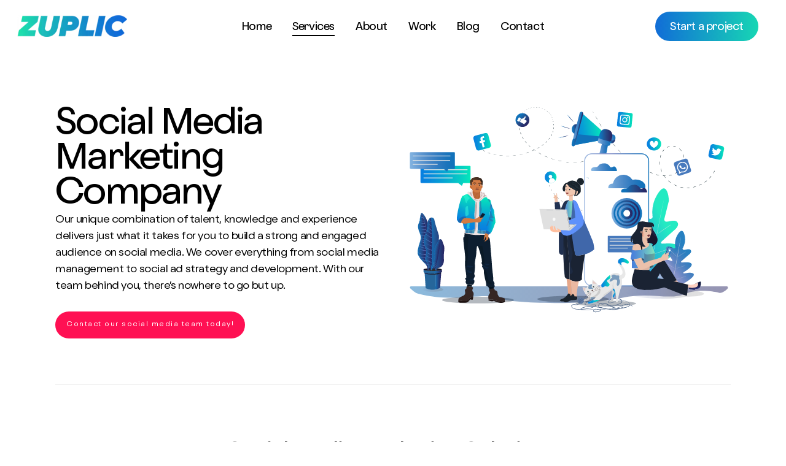

--- FILE ---
content_type: text/html; charset=UTF-8
request_url: https://www.zuplic.com/internet-marketing/social-media-marketing/
body_size: 58627
content:
<!doctype html> <html lang="en-US" class="no-js"> <head><script>if(navigator.userAgent.match(/MSIE|Internet Explorer/i)||navigator.userAgent.match(/Trident\/7\..*?rv:11/i)){let e=document.location.href;if(!e.match(/[?&]nonitro/)){if(e.indexOf("?")==-1){if(e.indexOf("#")==-1){document.location.href=e+"?nonitro=1"}else{document.location.href=e.replace("#","?nonitro=1#")}}else{if(e.indexOf("#")==-1){document.location.href=e+"&nonitro=1"}else{document.location.href=e.replace("#","&nonitro=1#")}}}}</script><link rel="preconnect" href="https://www.googletagmanager.com" /><link rel="preconnect" href="http://" /><link rel="preconnect" href="https://cdn-ilaholn.nitrocdn.com" /><meta charset="UTF-8" /><meta property="og:image" content="/wp-content/uploads/2020/11/SQUARELOGO.jpg" /><meta name="viewport" content="width=device-width, initial-scale=1, maximum-scale=1, user-scalable=0" /><meta name='robots' content='index, follow, max-image-preview:large, max-snippet:-1, max-video-preview:-1' /><title>Affordable Social Media Marketing Company India - Zuplic</title><meta name="description" content="We&#039;re Zuplic, an India Social Media Management Company. We provide social media marketing management services to make you stand out from the rest." /><meta property="og:locale" content="en_US" /><meta property="og:type" content="article" /><meta property="og:title" content="Affordable Social Media Marketing Company India - Zuplic" /><meta property="og:description" content="We&#039;re Zuplic, an India Social Media Management Company. We provide social media marketing management services to make you stand out from the rest." /><meta property="og:url" content="https://www.zuplic.com/internet-marketing/social-media-marketing/" /><meta property="og:site_name" content="Zuplic" /><meta property="article:publisher" content="https://www.facebook.com/zuplicofficial" /><meta property="article:modified_time" content="2024-06-05T16:22:25+00:00" /><meta name="twitter:card" content="summary_large_image" /><meta name="twitter:site" content="@zuplicofficial" /><meta name="twitter:label1" content="Est. reading time" /><meta name="twitter:data1" content="11 minutes" /><meta name="generator" content="WordPress 6.4.7" /><meta name="generator" content="Powered by WPBakery Page Builder - drag and drop page builder for WordPress." /><meta name="msapplication-TileImage" content="https://www.zuplic.com/wp-content/uploads/2024/08/favicon.ico" /><meta name="generator" content="NitroPack" /><script>var NPSH,NitroScrollHelper;NPSH=NitroScrollHelper=function(){let e=null;const o=window.sessionStorage.getItem("nitroScrollPos");function t(){let e=JSON.parse(window.sessionStorage.getItem("nitroScrollPos"))||{};if(typeof e!=="object"){e={}}e[document.URL]=window.scrollY;window.sessionStorage.setItem("nitroScrollPos",JSON.stringify(e))}window.addEventListener("scroll",function(){if(e!==null){clearTimeout(e)}e=setTimeout(t,200)},{passive:true});let r={};r.getScrollPos=()=>{if(!o){return 0}const e=JSON.parse(o);return e[document.URL]||0};r.isScrolled=()=>{return r.getScrollPos()>document.documentElement.clientHeight*.5};return r}();</script><script>(function(){var a=false;var e=document.documentElement.classList;var i=navigator.userAgent.toLowerCase();var n=["android","iphone","ipad"];var r=n.length;var o;var d=null;for(var t=0;t<r;t++){o=n[t];if(i.indexOf(o)>-1)d=o;if(e.contains(o)){a=true;e.remove(o)}}if(a&&d){e.add(d);if(d=="iphone"||d=="ipad"){e.add("ios")}}})();</script><script type="text/worker" id="nitro-web-worker">var preloadRequests=0;var remainingCount={};var baseURI="";self.onmessage=function(e){switch(e.data.cmd){case"RESOURCE_PRELOAD":var o=e.data.requestId;remainingCount[o]=0;e.data.resources.forEach(function(e){preload(e,function(o){return function(){console.log(o+" DONE: "+e);if(--remainingCount[o]==0){self.postMessage({cmd:"RESOURCE_PRELOAD",requestId:o})}}}(o));remainingCount[o]++});break;case"SET_BASEURI":baseURI=e.data.uri;break}};async function preload(e,o){if(typeof URL!=="undefined"&&baseURI){try{var a=new URL(e,baseURI);e=a.href}catch(e){console.log("Worker error: "+e.message)}}console.log("Preloading "+e);try{var n=new Request(e,{mode:"no-cors",redirect:"follow"});await fetch(n);o()}catch(a){console.log(a);var r=new XMLHttpRequest;r.responseType="blob";r.onload=o;r.onerror=o;r.open("GET",e,true);r.send()}}</script><script id="nprl">(()=>{if(window.NPRL!=undefined)return;(function(e){var t=e.prototype;t.after||(t.after=function(){var e,t=arguments,n=t.length,r=0,i=this,o=i.parentNode,a=Node,c=String,u=document;if(o!==null){while(r<n){(e=t[r])instanceof a?(i=i.nextSibling)!==null?o.insertBefore(e,i):o.appendChild(e):o.appendChild(u.createTextNode(c(e)));++r}}})})(Element);var e,t;e=t=function(){var t=false;var r=window.URL||window.webkitURL;var i=true;var o=false;var a=2;var c=null;var u=null;var d=true;var s=window.nitroGtmExcludes!=undefined;var l=s?JSON.parse(atob(window.nitroGtmExcludes)).map(e=>new RegExp(e)):[];var f;var m;var v=null;var p=null;var g=null;var h={touch:["touchmove","touchend"],default:["mousemove","click","keydown","wheel"]};var E=true;var y=[];var w=false;var b=[];var S=0;var N=0;var L=false;var T=0;var R=null;var O=false;var A=false;var C=false;var P=[];var I=[];var M=[];var k=[];var x=false;var _={};var j=new Map;var B="noModule"in HTMLScriptElement.prototype;var q=requestAnimationFrame||mozRequestAnimationFrame||webkitRequestAnimationFrame||msRequestAnimationFrame;const D="gtm.js?id=";function H(e,t){if(!_[e]){_[e]=[]}_[e].push(t)}function U(e,t){if(_[e]){var n=0,r=_[e];for(var n=0;n<r.length;n++){r[n].call(this,t)}}}function Y(){(function(e,t){var r=null;var i=function(e){r(e)};var o=null;var a={};var c=null;var u=null;var d=0;e.addEventListener(t,function(r){if(["load","DOMContentLoaded"].indexOf(t)!=-1){if(u){Q(function(){e.triggerNitroEvent(t)})}c=true}else if(t=="readystatechange"){d++;n.ogReadyState=d==1?"interactive":"complete";if(u&&u>=d){n.documentReadyState=n.ogReadyState;Q(function(){e.triggerNitroEvent(t)})}}});e.addEventListener(t+"Nitro",function(e){if(["load","DOMContentLoaded"].indexOf(t)!=-1){if(!c){e.preventDefault();e.stopImmediatePropagation()}else{}u=true}else if(t=="readystatechange"){u=n.documentReadyState=="interactive"?1:2;if(d<u){e.preventDefault();e.stopImmediatePropagation()}}});switch(t){case"load":o="onload";break;case"readystatechange":o="onreadystatechange";break;case"pageshow":o="onpageshow";break;default:o=null;break}if(o){Object.defineProperty(e,o,{get:function(){return r},set:function(n){if(typeof n!=="function"){r=null;e.removeEventListener(t+"Nitro",i)}else{if(!r){e.addEventListener(t+"Nitro",i)}r=n}}})}Object.defineProperty(e,"addEventListener"+t,{value:function(r){if(r!=t||!n.startedScriptLoading||document.currentScript&&document.currentScript.hasAttribute("nitro-exclude")){}else{arguments[0]+="Nitro"}e.ogAddEventListener.apply(e,arguments);a[arguments[1]]=arguments[0]}});Object.defineProperty(e,"removeEventListener"+t,{value:function(t){var n=a[arguments[1]];arguments[0]=n;e.ogRemoveEventListener.apply(e,arguments)}});Object.defineProperty(e,"triggerNitroEvent"+t,{value:function(t,n){n=n||e;var r=new Event(t+"Nitro",{bubbles:true});r.isNitroPack=true;Object.defineProperty(r,"type",{get:function(){return t},set:function(){}});Object.defineProperty(r,"target",{get:function(){return n},set:function(){}});e.dispatchEvent(r)}});if(typeof e.triggerNitroEvent==="undefined"){(function(){var t=e.addEventListener;var n=e.removeEventListener;Object.defineProperty(e,"ogAddEventListener",{value:t});Object.defineProperty(e,"ogRemoveEventListener",{value:n});Object.defineProperty(e,"addEventListener",{value:function(n){var r="addEventListener"+n;if(typeof e[r]!=="undefined"){e[r].apply(e,arguments)}else{t.apply(e,arguments)}},writable:true});Object.defineProperty(e,"removeEventListener",{value:function(t){var r="removeEventListener"+t;if(typeof e[r]!=="undefined"){e[r].apply(e,arguments)}else{n.apply(e,arguments)}}});Object.defineProperty(e,"triggerNitroEvent",{value:function(t,n){var r="triggerNitroEvent"+t;if(typeof e[r]!=="undefined"){e[r].apply(e,arguments)}}})})()}}).apply(null,arguments)}Y(window,"load");Y(window,"pageshow");Y(window,"DOMContentLoaded");Y(document,"DOMContentLoaded");Y(document,"readystatechange");try{var F=new Worker(r.createObjectURL(new Blob([document.getElementById("nitro-web-worker").textContent],{type:"text/javascript"})))}catch(e){var F=new Worker("data:text/javascript;base64,"+btoa(document.getElementById("nitro-web-worker").textContent))}F.onmessage=function(e){if(e.data.cmd=="RESOURCE_PRELOAD"){U(e.data.requestId,e)}};if(typeof document.baseURI!=="undefined"){F.postMessage({cmd:"SET_BASEURI",uri:document.baseURI})}var G=function(e){if(--S==0){Q(K)}};var W=function(e){e.target.removeEventListener("load",W);e.target.removeEventListener("error",W);e.target.removeEventListener("nitroTimeout",W);if(e.type!="nitroTimeout"){clearTimeout(e.target.nitroTimeout)}if(--N==0&&S==0){Q(J)}};var X=function(e){var t=e.textContent;try{var n=r.createObjectURL(new Blob([t.replace(/^(?:<!--)?(.*?)(?:-->)?$/gm,"$1")],{type:"text/javascript"}))}catch(e){var n="data:text/javascript;base64,"+btoa(t.replace(/^(?:<!--)?(.*?)(?:-->)?$/gm,"$1"))}return n};var K=function(){n.documentReadyState="interactive";document.triggerNitroEvent("readystatechange");document.triggerNitroEvent("DOMContentLoaded");if(window.pageYOffset||window.pageXOffset){window.dispatchEvent(new Event("scroll"))}A=true;Q(function(){if(N==0){Q(J)}Q($)})};var J=function(){if(!A||O)return;O=true;R.disconnect();en();n.documentReadyState="complete";document.triggerNitroEvent("readystatechange");window.triggerNitroEvent("load",document);window.triggerNitroEvent("pageshow",document);if(window.pageYOffset||window.pageXOffset||location.hash){let e=typeof history.scrollRestoration!=="undefined"&&history.scrollRestoration=="auto";if(e&&typeof NPSH!=="undefined"&&NPSH.getScrollPos()>0&&window.pageYOffset>document.documentElement.clientHeight*.5){window.scrollTo(0,NPSH.getScrollPos())}else if(location.hash){try{let e=document.querySelector(location.hash);if(e){e.scrollIntoView()}}catch(e){}}}var e=null;if(a==1){e=eo}else{e=eu}Q(e)};var Q=function(e){setTimeout(e,0)};var V=function(e){if(e.type=="touchend"||e.type=="click"){g=e}};var $=function(){if(d&&g){setTimeout(function(e){return function(){var t=function(e,t,n){var r=new Event(e,{bubbles:true,cancelable:true});if(e=="click"){r.clientX=t;r.clientY=n}else{r.touches=[{clientX:t,clientY:n}]}return r};var n;if(e.type=="touchend"){var r=e.changedTouches[0];n=document.elementFromPoint(r.clientX,r.clientY);n.dispatchEvent(t("touchstart"),r.clientX,r.clientY);n.dispatchEvent(t("touchend"),r.clientX,r.clientY);n.dispatchEvent(t("click"),r.clientX,r.clientY)}else if(e.type=="click"){n=document.elementFromPoint(e.clientX,e.clientY);n.dispatchEvent(t("click"),e.clientX,e.clientY)}}}(g),150);g=null}};var z=function(e){if(e.tagName=="SCRIPT"&&!e.hasAttribute("data-nitro-for-id")&&!e.hasAttribute("nitro-document-write")||e.tagName=="IMG"&&(e.hasAttribute("src")||e.hasAttribute("srcset"))||e.tagName=="IFRAME"&&e.hasAttribute("src")||e.tagName=="LINK"&&e.hasAttribute("href")&&e.hasAttribute("rel")&&e.getAttribute("rel")=="stylesheet"){if(e.tagName==="IFRAME"&&e.src.indexOf("about:blank")>-1){return}var t="";switch(e.tagName){case"LINK":t=e.href;break;case"IMG":if(k.indexOf(e)>-1)return;t=e.srcset||e.src;break;default:t=e.src;break}var n=e.getAttribute("type");if(!t&&e.tagName!=="SCRIPT")return;if((e.tagName=="IMG"||e.tagName=="LINK")&&(t.indexOf("data:")===0||t.indexOf("blob:")===0))return;if(e.tagName=="SCRIPT"&&n&&n!=="text/javascript"&&n!=="application/javascript"){if(n!=="module"||!B)return}if(e.tagName==="SCRIPT"){if(k.indexOf(e)>-1)return;if(e.noModule&&B){return}let t=null;if(document.currentScript){if(document.currentScript.src&&document.currentScript.src.indexOf(D)>-1){t=document.currentScript}if(document.currentScript.hasAttribute("data-nitro-gtm-id")){e.setAttribute("data-nitro-gtm-id",document.currentScript.getAttribute("data-nitro-gtm-id"))}}else if(window.nitroCurrentScript){if(window.nitroCurrentScript.src&&window.nitroCurrentScript.src.indexOf(D)>-1){t=window.nitroCurrentScript}}if(t&&s){let n=false;for(const t of l){n=e.src?t.test(e.src):t.test(e.textContent);if(n){break}}if(!n){e.type="text/googletagmanagerscript";let n=t.hasAttribute("data-nitro-gtm-id")?t.getAttribute("data-nitro-gtm-id"):t.id;if(!j.has(n)){j.set(n,[])}let r=j.get(n);r.push(e);return}}if(!e.src){if(e.textContent.length>0){e.textContent+="\n;if(document.currentScript.nitroTimeout) {clearTimeout(document.currentScript.nitroTimeout);}; setTimeout(function() { this.dispatchEvent(new Event('load')); }.bind(document.currentScript), 0);"}else{return}}else{}k.push(e)}if(!e.hasOwnProperty("nitroTimeout")){N++;e.addEventListener("load",W,true);e.addEventListener("error",W,true);e.addEventListener("nitroTimeout",W,true);e.nitroTimeout=setTimeout(function(){console.log("Resource timed out",e);e.dispatchEvent(new Event("nitroTimeout"))},5e3)}}};var Z=function(e){if(e.hasOwnProperty("nitroTimeout")&&e.nitroTimeout){clearTimeout(e.nitroTimeout);e.nitroTimeout=null;e.dispatchEvent(new Event("nitroTimeout"))}};document.documentElement.addEventListener("load",function(e){if(e.target.tagName=="SCRIPT"||e.target.tagName=="IMG"){k.push(e.target)}},true);document.documentElement.addEventListener("error",function(e){if(e.target.tagName=="SCRIPT"||e.target.tagName=="IMG"){k.push(e.target)}},true);var ee=["appendChild","replaceChild","insertBefore","prepend","append","before","after","replaceWith","insertAdjacentElement"];var et=function(){if(s){window._nitro_setTimeout=window.setTimeout;window.setTimeout=function(e,t,...n){let r=document.currentScript||window.nitroCurrentScript;if(!r||r.src&&r.src.indexOf(D)==-1){return window._nitro_setTimeout.call(window,e,t,...n)}return window._nitro_setTimeout.call(window,function(e,t){return function(...n){window.nitroCurrentScript=e;t(...n)}}(r,e),t,...n)}}ee.forEach(function(e){HTMLElement.prototype["og"+e]=HTMLElement.prototype[e];HTMLElement.prototype[e]=function(...t){if(this.parentNode||this===document.documentElement){switch(e){case"replaceChild":case"insertBefore":t.pop();break;case"insertAdjacentElement":t.shift();break}t.forEach(function(e){if(!e)return;if(e.tagName=="SCRIPT"){z(e)}else{if(e.children&&e.children.length>0){e.querySelectorAll("script").forEach(z)}}})}return this["og"+e].apply(this,arguments)}})};var en=function(){if(s&&typeof window._nitro_setTimeout==="function"){window.setTimeout=window._nitro_setTimeout}ee.forEach(function(e){HTMLElement.prototype[e]=HTMLElement.prototype["og"+e]})};var er=async function(){if(o){ef(f);ef(V);if(v){clearTimeout(v);v=null}}if(T===1){L=true;return}else if(T===0){T=-1}n.startedScriptLoading=true;Object.defineProperty(document,"readyState",{get:function(){return n.documentReadyState},set:function(){}});var e=document.documentElement;var t={attributes:true,attributeFilter:["src"],childList:true,subtree:true};R=new MutationObserver(function(e,t){e.forEach(function(e){if(e.type=="childList"&&e.addedNodes.length>0){e.addedNodes.forEach(function(e){if(!document.documentElement.contains(e)){return}if(e.tagName=="IMG"||e.tagName=="IFRAME"||e.tagName=="LINK"){z(e)}})}if(e.type=="childList"&&e.removedNodes.length>0){e.removedNodes.forEach(function(e){if(e.tagName=="IFRAME"||e.tagName=="LINK"){Z(e)}})}if(e.type=="attributes"){var t=e.target;if(!document.documentElement.contains(t)){return}if(t.tagName=="IFRAME"||t.tagName=="LINK"||t.tagName=="IMG"||t.tagName=="SCRIPT"){z(t)}}})});R.observe(e,t);if(!s){et()}await Promise.all(P);var r=b.shift();var i=null;var a=false;while(r){var c;var u=JSON.parse(atob(r.meta));var d=u.delay;if(r.type=="inline"){var l=document.getElementById(r.id);if(l){l.remove()}else{r=b.shift();continue}c=X(l);if(c===false){r=b.shift();continue}}else{c=r.src}if(!a&&r.type!="inline"&&(typeof u.attributes.async!="undefined"||typeof u.attributes.defer!="undefined")){if(i===null){i=r}else if(i===r){a=true}if(!a){b.push(r);r=b.shift();continue}}var m=document.createElement("script");m.src=c;m.setAttribute("data-nitro-for-id",r.id);for(var p in u.attributes){try{if(u.attributes[p]===false){m.setAttribute(p,"")}else{m.setAttribute(p,u.attributes[p])}}catch(e){console.log("Error while setting script attribute",m,e)}}m.async=false;if(u.canonicalLink!=""&&Object.getOwnPropertyDescriptor(m,"src")?.configurable!==false){(e=>{Object.defineProperty(m,"src",{get:function(){return e.canonicalLink},set:function(){}})})(u)}if(d){setTimeout((function(e,t){var n=document.querySelector("[data-nitro-marker-id='"+t+"']");if(n){n.after(e)}else{document.head.appendChild(e)}}).bind(null,m,r.id),d)}else{m.addEventListener("load",G);m.addEventListener("error",G);if(!m.noModule||!B){S++}var g=document.querySelector("[data-nitro-marker-id='"+r.id+"']");if(g){Q(function(e,t){return function(){e.after(t)}}(g,m))}else{Q(function(e){return function(){document.head.appendChild(e)}}(m))}}r=b.shift()}};var ei=function(){var e=document.getElementById("nitro-deferred-styles");var t=document.createElement("div");t.innerHTML=e.textContent;return t};var eo=async function(e){isPreload=e&&e.type=="NitroPreload";if(!isPreload){T=-1;E=false;if(o){ef(f);ef(V);if(v){clearTimeout(v);v=null}}}if(w===false){var t=ei();let e=t.querySelectorAll('style,link[rel="stylesheet"]');w=e.length;if(w){let e=document.getElementById("nitro-deferred-styles-marker");e.replaceWith.apply(e,t.childNodes)}else if(isPreload){Q(ed)}else{es()}}else if(w===0&&!isPreload){es()}};var ea=function(){var e=ei();var t=e.childNodes;var n;var r=[];for(var i=0;i<t.length;i++){n=t[i];if(n.href){r.push(n.href)}}var o="css-preload";H(o,function(e){eo(new Event("NitroPreload"))});if(r.length){F.postMessage({cmd:"RESOURCE_PRELOAD",resources:r,requestId:o})}else{Q(function(){U(o)})}};var ec=function(){if(T===-1)return;T=1;var e=[];var t,n;for(var r=0;r<b.length;r++){t=b[r];if(t.type!="inline"){if(t.src){n=JSON.parse(atob(t.meta));if(n.delay)continue;if(n.attributes.type&&n.attributes.type=="module"&&!B)continue;e.push(t.src)}}}if(e.length){var i="js-preload";H(i,function(e){T=2;if(L){Q(er)}});F.postMessage({cmd:"RESOURCE_PRELOAD",resources:e,requestId:i})}};var eu=function(){while(I.length){style=I.shift();if(style.hasAttribute("nitropack-onload")){style.setAttribute("onload",style.getAttribute("nitropack-onload"));Q(function(e){return function(){e.dispatchEvent(new Event("load"))}}(style))}}while(M.length){style=M.shift();if(style.hasAttribute("nitropack-onerror")){style.setAttribute("onerror",style.getAttribute("nitropack-onerror"));Q(function(e){return function(){e.dispatchEvent(new Event("error"))}}(style))}}};var ed=function(){if(!x){if(i){Q(function(){var e=document.getElementById("nitro-critical-css");if(e){e.remove()}})}x=true;onStylesLoadEvent=new Event("NitroStylesLoaded");onStylesLoadEvent.isNitroPack=true;window.dispatchEvent(onStylesLoadEvent)}};var es=function(){if(a==2){Q(er)}else{eu()}};var el=function(e){m.forEach(function(t){document.addEventListener(t,e,true)})};var ef=function(e){m.forEach(function(t){document.removeEventListener(t,e,true)})};if(s){et()}return{setAutoRemoveCriticalCss:function(e){i=e},registerScript:function(e,t,n){b.push({type:"remote",src:e,id:t,meta:n})},registerInlineScript:function(e,t){b.push({type:"inline",id:e,meta:t})},registerStyle:function(e,t,n){y.push({href:e,rel:t,media:n})},onLoadStyle:function(e){I.push(e);if(w!==false&&--w==0){Q(ed);if(E){E=false}else{es()}}},onErrorStyle:function(e){M.push(e);if(w!==false&&--w==0){Q(ed);if(E){E=false}else{es()}}},loadJs:function(e,t){if(!e.src){var n=X(e);if(n!==false){e.src=n;e.textContent=""}}if(t){Q(function(e,t){return function(){e.after(t)}}(t,e))}else{Q(function(e){return function(){document.head.appendChild(e)}}(e))}},loadQueuedResources:async function(){window.dispatchEvent(new Event("NitroBootStart"));if(p){clearTimeout(p);p=null}window.removeEventListener("load",e.loadQueuedResources);f=a==1?er:eo;if(!o||g){Q(f)}else{if(navigator.userAgent.indexOf(" Edge/")==-1){ea();H("css-preload",ec)}el(f);if(u){if(c){v=setTimeout(f,c)}}else{}}},fontPreload:function(e){var t="critical-fonts";H(t,function(e){document.getElementById("nitro-critical-fonts").type="text/css"});F.postMessage({cmd:"RESOURCE_PRELOAD",resources:e,requestId:t})},boot:function(){if(t)return;t=true;C=typeof NPSH!=="undefined"&&NPSH.isScrolled();let n=document.prerendering;if(location.hash||C||n){o=false}m=h.default.concat(h.touch);p=setTimeout(e.loadQueuedResources,1500);el(V);if(C){e.loadQueuedResources()}else{window.addEventListener("load",e.loadQueuedResources)}},addPrerequisite:function(e){P.push(e)},getTagManagerNodes:function(e){if(!e)return j;return j.get(e)??[]}}}();var n,r;n=r=function(){var t=document.write;return{documentWrite:function(n,r){if(n&&n.hasAttribute("nitro-exclude")){return t.call(document,r)}var i=null;if(n.documentWriteContainer){i=n.documentWriteContainer}else{i=document.createElement("span");n.documentWriteContainer=i}var o=null;if(n){if(n.hasAttribute("data-nitro-for-id")){o=document.querySelector('template[data-nitro-marker-id="'+n.getAttribute("data-nitro-for-id")+'"]')}else{o=n}}i.innerHTML+=r;i.querySelectorAll("script").forEach(function(e){e.setAttribute("nitro-document-write","")});if(!i.parentNode){if(o){o.parentNode.insertBefore(i,o)}else{document.body.appendChild(i)}}var a=document.createElement("span");a.innerHTML=r;var c=a.querySelectorAll("script");if(c.length){c.forEach(function(t){var n=t.getAttributeNames();var r=document.createElement("script");n.forEach(function(e){r.setAttribute(e,t.getAttribute(e))});r.async=false;if(!t.src&&t.textContent){r.textContent=t.textContent}e.loadJs(r,o)})}},TrustLogo:function(e,t){var n=document.getElementById(e);var r=document.createElement("img");r.src=t;n.parentNode.insertBefore(r,n)},documentReadyState:"loading",ogReadyState:document.readyState,startedScriptLoading:false,loadScriptDelayed:function(e,t){setTimeout(function(){var t=document.createElement("script");t.src=e;document.head.appendChild(t)},t)}}}();document.write=function(e){n.documentWrite(document.currentScript,e)};document.writeln=function(e){n.documentWrite(document.currentScript,e+"\n")};window.NPRL=e;window.NitroResourceLoader=t;window.NPh=n;window.NitroPackHelper=r})();</script><template id="nitro-deferred-styles-marker"></template><style id="nitro-fonts">@font-face{font-family:icomoon;src:url("https://cdn-ilaholn.nitrocdn.com/hfdCQbxqaePitAvGijoJPHRIRIeRiclk/assets/static/source/rev-151bd04/www.zuplic.com/wp-content/themes/salient/css/fonts/e67d4fd6d21f3d9d63eb3db5be6a57dd.icomoon.eot");src:url("https://cdn-ilaholn.nitrocdn.com/hfdCQbxqaePitAvGijoJPHRIRIeRiclk/assets/static/source/rev-151bd04/www.zuplic.com/wp-content/themes/salient/css/fonts/e67d4fd6d21f3d9d63eb3db5be6a57dd.icomoon.ttf") format("truetype");font-weight:400;font-display:swap;font-style:normal}@font-face{font-family:"Open Sans";font-style:normal;font-weight:300;font-stretch:100%;font-display:swap;src:url("https://fonts.gstatic.com/s/opensans/v44/memvYaGs126MiZpBA-UvWbX2vVnXBbObj2OVTSKmu0SC55K5gw.woff2") format("woff2");unicode-range:U+0460-052F,U+1C80-1C8A,U+20B4,U+2DE0-2DFF,U+A640-A69F,U+FE2E-FE2F}@font-face{font-family:"Open Sans";font-style:normal;font-weight:300;font-stretch:100%;font-display:swap;src:url("https://fonts.gstatic.com/s/opensans/v44/memvYaGs126MiZpBA-UvWbX2vVnXBbObj2OVTSumu0SC55K5gw.woff2") format("woff2");unicode-range:U+0301,U+0400-045F,U+0490-0491,U+04B0-04B1,U+2116}@font-face{font-family:"Open Sans";font-style:normal;font-weight:300;font-stretch:100%;font-display:swap;src:url("https://fonts.gstatic.com/s/opensans/v44/memvYaGs126MiZpBA-UvWbX2vVnXBbObj2OVTSOmu0SC55K5gw.woff2") format("woff2");unicode-range:U+1F00-1FFF}@font-face{font-family:"Open Sans";font-style:normal;font-weight:300;font-stretch:100%;font-display:swap;src:url("https://fonts.gstatic.com/s/opensans/v44/memvYaGs126MiZpBA-UvWbX2vVnXBbObj2OVTSymu0SC55K5gw.woff2") format("woff2");unicode-range:U+0370-0377,U+037A-037F,U+0384-038A,U+038C,U+038E-03A1,U+03A3-03FF}@font-face{font-family:"Open Sans";font-style:normal;font-weight:300;font-stretch:100%;font-display:swap;src:url("https://fonts.gstatic.com/s/opensans/v44/memvYaGs126MiZpBA-UvWbX2vVnXBbObj2OVTS2mu0SC55K5gw.woff2") format("woff2");unicode-range:U+0307-0308,U+0590-05FF,U+200C-2010,U+20AA,U+25CC,U+FB1D-FB4F}@font-face{font-family:"Open Sans";font-style:normal;font-weight:300;font-stretch:100%;font-display:swap;src:url("https://fonts.gstatic.com/s/opensans/v44/memvYaGs126MiZpBA-UvWbX2vVnXBbObj2OVTVOmu0SC55K5gw.woff2") format("woff2");unicode-range:U+0302-0303,U+0305,U+0307-0308,U+0310,U+0312,U+0315,U+031A,U+0326-0327,U+032C,U+032F-0330,U+0332-0333,U+0338,U+033A,U+0346,U+034D,U+0391-03A1,U+03A3-03A9,U+03B1-03C9,U+03D1,U+03D5-03D6,U+03F0-03F1,U+03F4-03F5,U+2016-2017,U+2034-2038,U+203C,U+2040,U+2043,U+2047,U+2050,U+2057,U+205F,U+2070-2071,U+2074-208E,U+2090-209C,U+20D0-20DC,U+20E1,U+20E5-20EF,U+2100-2112,U+2114-2115,U+2117-2121,U+2123-214F,U+2190,U+2192,U+2194-21AE,U+21B0-21E5,U+21F1-21F2,U+21F4-2211,U+2213-2214,U+2216-22FF,U+2308-230B,U+2310,U+2319,U+231C-2321,U+2336-237A,U+237C,U+2395,U+239B-23B7,U+23D0,U+23DC-23E1,U+2474-2475,U+25AF,U+25B3,U+25B7,U+25BD,U+25C1,U+25CA,U+25CC,U+25FB,U+266D-266F,U+27C0-27FF,U+2900-2AFF,U+2B0E-2B11,U+2B30-2B4C,U+2BFE,U+3030,U+FF5B,U+FF5D,U+1D400-1D7FF,U+1EE00-1EEFF}@font-face{font-family:"Open Sans";font-style:normal;font-weight:300;font-stretch:100%;font-display:swap;src:url("https://fonts.gstatic.com/s/opensans/v44/memvYaGs126MiZpBA-UvWbX2vVnXBbObj2OVTUGmu0SC55K5gw.woff2") format("woff2");unicode-range:U+0001-000C,U+000E-001F,U+007F-009F,U+20DD-20E0,U+20E2-20E4,U+2150-218F,U+2190,U+2192,U+2194-2199,U+21AF,U+21E6-21F0,U+21F3,U+2218-2219,U+2299,U+22C4-22C6,U+2300-243F,U+2440-244A,U+2460-24FF,U+25A0-27BF,U+2800-28FF,U+2921-2922,U+2981,U+29BF,U+29EB,U+2B00-2BFF,U+4DC0-4DFF,U+FFF9-FFFB,U+10140-1018E,U+10190-1019C,U+101A0,U+101D0-101FD,U+102E0-102FB,U+10E60-10E7E,U+1D2C0-1D2D3,U+1D2E0-1D37F,U+1F000-1F0FF,U+1F100-1F1AD,U+1F1E6-1F1FF,U+1F30D-1F30F,U+1F315,U+1F31C,U+1F31E,U+1F320-1F32C,U+1F336,U+1F378,U+1F37D,U+1F382,U+1F393-1F39F,U+1F3A7-1F3A8,U+1F3AC-1F3AF,U+1F3C2,U+1F3C4-1F3C6,U+1F3CA-1F3CE,U+1F3D4-1F3E0,U+1F3ED,U+1F3F1-1F3F3,U+1F3F5-1F3F7,U+1F408,U+1F415,U+1F41F,U+1F426,U+1F43F,U+1F441-1F442,U+1F444,U+1F446-1F449,U+1F44C-1F44E,U+1F453,U+1F46A,U+1F47D,U+1F4A3,U+1F4B0,U+1F4B3,U+1F4B9,U+1F4BB,U+1F4BF,U+1F4C8-1F4CB,U+1F4D6,U+1F4DA,U+1F4DF,U+1F4E3-1F4E6,U+1F4EA-1F4ED,U+1F4F7,U+1F4F9-1F4FB,U+1F4FD-1F4FE,U+1F503,U+1F507-1F50B,U+1F50D,U+1F512-1F513,U+1F53E-1F54A,U+1F54F-1F5FA,U+1F610,U+1F650-1F67F,U+1F687,U+1F68D,U+1F691,U+1F694,U+1F698,U+1F6AD,U+1F6B2,U+1F6B9-1F6BA,U+1F6BC,U+1F6C6-1F6CF,U+1F6D3-1F6D7,U+1F6E0-1F6EA,U+1F6F0-1F6F3,U+1F6F7-1F6FC,U+1F700-1F7FF,U+1F800-1F80B,U+1F810-1F847,U+1F850-1F859,U+1F860-1F887,U+1F890-1F8AD,U+1F8B0-1F8BB,U+1F8C0-1F8C1,U+1F900-1F90B,U+1F93B,U+1F946,U+1F984,U+1F996,U+1F9E9,U+1FA00-1FA6F,U+1FA70-1FA7C,U+1FA80-1FA89,U+1FA8F-1FAC6,U+1FACE-1FADC,U+1FADF-1FAE9,U+1FAF0-1FAF8,U+1FB00-1FBFF}@font-face{font-family:"Open Sans";font-style:normal;font-weight:300;font-stretch:100%;font-display:swap;src:url("https://fonts.gstatic.com/s/opensans/v44/memvYaGs126MiZpBA-UvWbX2vVnXBbObj2OVTSCmu0SC55K5gw.woff2") format("woff2");unicode-range:U+0102-0103,U+0110-0111,U+0128-0129,U+0168-0169,U+01A0-01A1,U+01AF-01B0,U+0300-0301,U+0303-0304,U+0308-0309,U+0323,U+0329,U+1EA0-1EF9,U+20AB}@font-face{font-family:"Open Sans";font-style:normal;font-weight:300;font-stretch:100%;font-display:swap;src:url("https://fonts.gstatic.com/s/opensans/v44/memvYaGs126MiZpBA-UvWbX2vVnXBbObj2OVTSGmu0SC55K5gw.woff2") format("woff2");unicode-range:U+0100-02BA,U+02BD-02C5,U+02C7-02CC,U+02CE-02D7,U+02DD-02FF,U+0304,U+0308,U+0329,U+1D00-1DBF,U+1E00-1E9F,U+1EF2-1EFF,U+2020,U+20A0-20AB,U+20AD-20C0,U+2113,U+2C60-2C7F,U+A720-A7FF}@font-face{font-family:"Open Sans";font-style:normal;font-weight:300;font-stretch:100%;font-display:swap;src:url("https://fonts.gstatic.com/s/opensans/v44/memvYaGs126MiZpBA-UvWbX2vVnXBbObj2OVTS-mu0SC55I.woff2") format("woff2");unicode-range:U+0000-00FF,U+0131,U+0152-0153,U+02BB-02BC,U+02C6,U+02DA,U+02DC,U+0304,U+0308,U+0329,U+2000-206F,U+20AC,U+2122,U+2191,U+2193,U+2212,U+2215,U+FEFF,U+FFFD}@font-face{font-family:"Open Sans";font-style:normal;font-weight:400;font-stretch:100%;font-display:swap;src:url("https://fonts.gstatic.com/s/opensans/v44/memvYaGs126MiZpBA-UvWbX2vVnXBbObj2OVTSKmu0SC55K5gw.woff2") format("woff2");unicode-range:U+0460-052F,U+1C80-1C8A,U+20B4,U+2DE0-2DFF,U+A640-A69F,U+FE2E-FE2F}@font-face{font-family:"Open Sans";font-style:normal;font-weight:400;font-stretch:100%;font-display:swap;src:url("https://fonts.gstatic.com/s/opensans/v44/memvYaGs126MiZpBA-UvWbX2vVnXBbObj2OVTSumu0SC55K5gw.woff2") format("woff2");unicode-range:U+0301,U+0400-045F,U+0490-0491,U+04B0-04B1,U+2116}@font-face{font-family:"Open Sans";font-style:normal;font-weight:400;font-stretch:100%;font-display:swap;src:url("https://fonts.gstatic.com/s/opensans/v44/memvYaGs126MiZpBA-UvWbX2vVnXBbObj2OVTSOmu0SC55K5gw.woff2") format("woff2");unicode-range:U+1F00-1FFF}@font-face{font-family:"Open Sans";font-style:normal;font-weight:400;font-stretch:100%;font-display:swap;src:url("https://fonts.gstatic.com/s/opensans/v44/memvYaGs126MiZpBA-UvWbX2vVnXBbObj2OVTSymu0SC55K5gw.woff2") format("woff2");unicode-range:U+0370-0377,U+037A-037F,U+0384-038A,U+038C,U+038E-03A1,U+03A3-03FF}@font-face{font-family:"Open Sans";font-style:normal;font-weight:400;font-stretch:100%;font-display:swap;src:url("https://fonts.gstatic.com/s/opensans/v44/memvYaGs126MiZpBA-UvWbX2vVnXBbObj2OVTS2mu0SC55K5gw.woff2") format("woff2");unicode-range:U+0307-0308,U+0590-05FF,U+200C-2010,U+20AA,U+25CC,U+FB1D-FB4F}@font-face{font-family:"Open Sans";font-style:normal;font-weight:400;font-stretch:100%;font-display:swap;src:url("https://fonts.gstatic.com/s/opensans/v44/memvYaGs126MiZpBA-UvWbX2vVnXBbObj2OVTVOmu0SC55K5gw.woff2") format("woff2");unicode-range:U+0302-0303,U+0305,U+0307-0308,U+0310,U+0312,U+0315,U+031A,U+0326-0327,U+032C,U+032F-0330,U+0332-0333,U+0338,U+033A,U+0346,U+034D,U+0391-03A1,U+03A3-03A9,U+03B1-03C9,U+03D1,U+03D5-03D6,U+03F0-03F1,U+03F4-03F5,U+2016-2017,U+2034-2038,U+203C,U+2040,U+2043,U+2047,U+2050,U+2057,U+205F,U+2070-2071,U+2074-208E,U+2090-209C,U+20D0-20DC,U+20E1,U+20E5-20EF,U+2100-2112,U+2114-2115,U+2117-2121,U+2123-214F,U+2190,U+2192,U+2194-21AE,U+21B0-21E5,U+21F1-21F2,U+21F4-2211,U+2213-2214,U+2216-22FF,U+2308-230B,U+2310,U+2319,U+231C-2321,U+2336-237A,U+237C,U+2395,U+239B-23B7,U+23D0,U+23DC-23E1,U+2474-2475,U+25AF,U+25B3,U+25B7,U+25BD,U+25C1,U+25CA,U+25CC,U+25FB,U+266D-266F,U+27C0-27FF,U+2900-2AFF,U+2B0E-2B11,U+2B30-2B4C,U+2BFE,U+3030,U+FF5B,U+FF5D,U+1D400-1D7FF,U+1EE00-1EEFF}@font-face{font-family:"Open Sans";font-style:normal;font-weight:400;font-stretch:100%;font-display:swap;src:url("https://fonts.gstatic.com/s/opensans/v44/memvYaGs126MiZpBA-UvWbX2vVnXBbObj2OVTUGmu0SC55K5gw.woff2") format("woff2");unicode-range:U+0001-000C,U+000E-001F,U+007F-009F,U+20DD-20E0,U+20E2-20E4,U+2150-218F,U+2190,U+2192,U+2194-2199,U+21AF,U+21E6-21F0,U+21F3,U+2218-2219,U+2299,U+22C4-22C6,U+2300-243F,U+2440-244A,U+2460-24FF,U+25A0-27BF,U+2800-28FF,U+2921-2922,U+2981,U+29BF,U+29EB,U+2B00-2BFF,U+4DC0-4DFF,U+FFF9-FFFB,U+10140-1018E,U+10190-1019C,U+101A0,U+101D0-101FD,U+102E0-102FB,U+10E60-10E7E,U+1D2C0-1D2D3,U+1D2E0-1D37F,U+1F000-1F0FF,U+1F100-1F1AD,U+1F1E6-1F1FF,U+1F30D-1F30F,U+1F315,U+1F31C,U+1F31E,U+1F320-1F32C,U+1F336,U+1F378,U+1F37D,U+1F382,U+1F393-1F39F,U+1F3A7-1F3A8,U+1F3AC-1F3AF,U+1F3C2,U+1F3C4-1F3C6,U+1F3CA-1F3CE,U+1F3D4-1F3E0,U+1F3ED,U+1F3F1-1F3F3,U+1F3F5-1F3F7,U+1F408,U+1F415,U+1F41F,U+1F426,U+1F43F,U+1F441-1F442,U+1F444,U+1F446-1F449,U+1F44C-1F44E,U+1F453,U+1F46A,U+1F47D,U+1F4A3,U+1F4B0,U+1F4B3,U+1F4B9,U+1F4BB,U+1F4BF,U+1F4C8-1F4CB,U+1F4D6,U+1F4DA,U+1F4DF,U+1F4E3-1F4E6,U+1F4EA-1F4ED,U+1F4F7,U+1F4F9-1F4FB,U+1F4FD-1F4FE,U+1F503,U+1F507-1F50B,U+1F50D,U+1F512-1F513,U+1F53E-1F54A,U+1F54F-1F5FA,U+1F610,U+1F650-1F67F,U+1F687,U+1F68D,U+1F691,U+1F694,U+1F698,U+1F6AD,U+1F6B2,U+1F6B9-1F6BA,U+1F6BC,U+1F6C6-1F6CF,U+1F6D3-1F6D7,U+1F6E0-1F6EA,U+1F6F0-1F6F3,U+1F6F7-1F6FC,U+1F700-1F7FF,U+1F800-1F80B,U+1F810-1F847,U+1F850-1F859,U+1F860-1F887,U+1F890-1F8AD,U+1F8B0-1F8BB,U+1F8C0-1F8C1,U+1F900-1F90B,U+1F93B,U+1F946,U+1F984,U+1F996,U+1F9E9,U+1FA00-1FA6F,U+1FA70-1FA7C,U+1FA80-1FA89,U+1FA8F-1FAC6,U+1FACE-1FADC,U+1FADF-1FAE9,U+1FAF0-1FAF8,U+1FB00-1FBFF}@font-face{font-family:"Open Sans";font-style:normal;font-weight:400;font-stretch:100%;font-display:swap;src:url("https://fonts.gstatic.com/s/opensans/v44/memvYaGs126MiZpBA-UvWbX2vVnXBbObj2OVTSCmu0SC55K5gw.woff2") format("woff2");unicode-range:U+0102-0103,U+0110-0111,U+0128-0129,U+0168-0169,U+01A0-01A1,U+01AF-01B0,U+0300-0301,U+0303-0304,U+0308-0309,U+0323,U+0329,U+1EA0-1EF9,U+20AB}@font-face{font-family:"Open Sans";font-style:normal;font-weight:400;font-stretch:100%;font-display:swap;src:url("https://fonts.gstatic.com/s/opensans/v44/memvYaGs126MiZpBA-UvWbX2vVnXBbObj2OVTSGmu0SC55K5gw.woff2") format("woff2");unicode-range:U+0100-02BA,U+02BD-02C5,U+02C7-02CC,U+02CE-02D7,U+02DD-02FF,U+0304,U+0308,U+0329,U+1D00-1DBF,U+1E00-1E9F,U+1EF2-1EFF,U+2020,U+20A0-20AB,U+20AD-20C0,U+2113,U+2C60-2C7F,U+A720-A7FF}@font-face{font-family:"Open Sans";font-style:normal;font-weight:400;font-stretch:100%;font-display:swap;src:url("https://fonts.gstatic.com/s/opensans/v44/memvYaGs126MiZpBA-UvWbX2vVnXBbObj2OVTS-mu0SC55I.woff2") format("woff2");unicode-range:U+0000-00FF,U+0131,U+0152-0153,U+02BB-02BC,U+02C6,U+02DA,U+02DC,U+0304,U+0308,U+0329,U+2000-206F,U+20AC,U+2122,U+2191,U+2193,U+2212,U+2215,U+FEFF,U+FFFD}@font-face{font-family:"Open Sans";font-style:normal;font-weight:600;font-stretch:100%;font-display:swap;src:url("https://fonts.gstatic.com/s/opensans/v44/memvYaGs126MiZpBA-UvWbX2vVnXBbObj2OVTSKmu0SC55K5gw.woff2") format("woff2");unicode-range:U+0460-052F,U+1C80-1C8A,U+20B4,U+2DE0-2DFF,U+A640-A69F,U+FE2E-FE2F}@font-face{font-family:"Open Sans";font-style:normal;font-weight:600;font-stretch:100%;font-display:swap;src:url("https://fonts.gstatic.com/s/opensans/v44/memvYaGs126MiZpBA-UvWbX2vVnXBbObj2OVTSumu0SC55K5gw.woff2") format("woff2");unicode-range:U+0301,U+0400-045F,U+0490-0491,U+04B0-04B1,U+2116}@font-face{font-family:"Open Sans";font-style:normal;font-weight:600;font-stretch:100%;font-display:swap;src:url("https://fonts.gstatic.com/s/opensans/v44/memvYaGs126MiZpBA-UvWbX2vVnXBbObj2OVTSOmu0SC55K5gw.woff2") format("woff2");unicode-range:U+1F00-1FFF}@font-face{font-family:"Open Sans";font-style:normal;font-weight:600;font-stretch:100%;font-display:swap;src:url("https://fonts.gstatic.com/s/opensans/v44/memvYaGs126MiZpBA-UvWbX2vVnXBbObj2OVTSymu0SC55K5gw.woff2") format("woff2");unicode-range:U+0370-0377,U+037A-037F,U+0384-038A,U+038C,U+038E-03A1,U+03A3-03FF}@font-face{font-family:"Open Sans";font-style:normal;font-weight:600;font-stretch:100%;font-display:swap;src:url("https://fonts.gstatic.com/s/opensans/v44/memvYaGs126MiZpBA-UvWbX2vVnXBbObj2OVTS2mu0SC55K5gw.woff2") format("woff2");unicode-range:U+0307-0308,U+0590-05FF,U+200C-2010,U+20AA,U+25CC,U+FB1D-FB4F}@font-face{font-family:"Open Sans";font-style:normal;font-weight:600;font-stretch:100%;font-display:swap;src:url("https://fonts.gstatic.com/s/opensans/v44/memvYaGs126MiZpBA-UvWbX2vVnXBbObj2OVTVOmu0SC55K5gw.woff2") format("woff2");unicode-range:U+0302-0303,U+0305,U+0307-0308,U+0310,U+0312,U+0315,U+031A,U+0326-0327,U+032C,U+032F-0330,U+0332-0333,U+0338,U+033A,U+0346,U+034D,U+0391-03A1,U+03A3-03A9,U+03B1-03C9,U+03D1,U+03D5-03D6,U+03F0-03F1,U+03F4-03F5,U+2016-2017,U+2034-2038,U+203C,U+2040,U+2043,U+2047,U+2050,U+2057,U+205F,U+2070-2071,U+2074-208E,U+2090-209C,U+20D0-20DC,U+20E1,U+20E5-20EF,U+2100-2112,U+2114-2115,U+2117-2121,U+2123-214F,U+2190,U+2192,U+2194-21AE,U+21B0-21E5,U+21F1-21F2,U+21F4-2211,U+2213-2214,U+2216-22FF,U+2308-230B,U+2310,U+2319,U+231C-2321,U+2336-237A,U+237C,U+2395,U+239B-23B7,U+23D0,U+23DC-23E1,U+2474-2475,U+25AF,U+25B3,U+25B7,U+25BD,U+25C1,U+25CA,U+25CC,U+25FB,U+266D-266F,U+27C0-27FF,U+2900-2AFF,U+2B0E-2B11,U+2B30-2B4C,U+2BFE,U+3030,U+FF5B,U+FF5D,U+1D400-1D7FF,U+1EE00-1EEFF}@font-face{font-family:"Open Sans";font-style:normal;font-weight:600;font-stretch:100%;font-display:swap;src:url("https://fonts.gstatic.com/s/opensans/v44/memvYaGs126MiZpBA-UvWbX2vVnXBbObj2OVTUGmu0SC55K5gw.woff2") format("woff2");unicode-range:U+0001-000C,U+000E-001F,U+007F-009F,U+20DD-20E0,U+20E2-20E4,U+2150-218F,U+2190,U+2192,U+2194-2199,U+21AF,U+21E6-21F0,U+21F3,U+2218-2219,U+2299,U+22C4-22C6,U+2300-243F,U+2440-244A,U+2460-24FF,U+25A0-27BF,U+2800-28FF,U+2921-2922,U+2981,U+29BF,U+29EB,U+2B00-2BFF,U+4DC0-4DFF,U+FFF9-FFFB,U+10140-1018E,U+10190-1019C,U+101A0,U+101D0-101FD,U+102E0-102FB,U+10E60-10E7E,U+1D2C0-1D2D3,U+1D2E0-1D37F,U+1F000-1F0FF,U+1F100-1F1AD,U+1F1E6-1F1FF,U+1F30D-1F30F,U+1F315,U+1F31C,U+1F31E,U+1F320-1F32C,U+1F336,U+1F378,U+1F37D,U+1F382,U+1F393-1F39F,U+1F3A7-1F3A8,U+1F3AC-1F3AF,U+1F3C2,U+1F3C4-1F3C6,U+1F3CA-1F3CE,U+1F3D4-1F3E0,U+1F3ED,U+1F3F1-1F3F3,U+1F3F5-1F3F7,U+1F408,U+1F415,U+1F41F,U+1F426,U+1F43F,U+1F441-1F442,U+1F444,U+1F446-1F449,U+1F44C-1F44E,U+1F453,U+1F46A,U+1F47D,U+1F4A3,U+1F4B0,U+1F4B3,U+1F4B9,U+1F4BB,U+1F4BF,U+1F4C8-1F4CB,U+1F4D6,U+1F4DA,U+1F4DF,U+1F4E3-1F4E6,U+1F4EA-1F4ED,U+1F4F7,U+1F4F9-1F4FB,U+1F4FD-1F4FE,U+1F503,U+1F507-1F50B,U+1F50D,U+1F512-1F513,U+1F53E-1F54A,U+1F54F-1F5FA,U+1F610,U+1F650-1F67F,U+1F687,U+1F68D,U+1F691,U+1F694,U+1F698,U+1F6AD,U+1F6B2,U+1F6B9-1F6BA,U+1F6BC,U+1F6C6-1F6CF,U+1F6D3-1F6D7,U+1F6E0-1F6EA,U+1F6F0-1F6F3,U+1F6F7-1F6FC,U+1F700-1F7FF,U+1F800-1F80B,U+1F810-1F847,U+1F850-1F859,U+1F860-1F887,U+1F890-1F8AD,U+1F8B0-1F8BB,U+1F8C0-1F8C1,U+1F900-1F90B,U+1F93B,U+1F946,U+1F984,U+1F996,U+1F9E9,U+1FA00-1FA6F,U+1FA70-1FA7C,U+1FA80-1FA89,U+1FA8F-1FAC6,U+1FACE-1FADC,U+1FADF-1FAE9,U+1FAF0-1FAF8,U+1FB00-1FBFF}@font-face{font-family:"Open Sans";font-style:normal;font-weight:600;font-stretch:100%;font-display:swap;src:url("https://fonts.gstatic.com/s/opensans/v44/memvYaGs126MiZpBA-UvWbX2vVnXBbObj2OVTSCmu0SC55K5gw.woff2") format("woff2");unicode-range:U+0102-0103,U+0110-0111,U+0128-0129,U+0168-0169,U+01A0-01A1,U+01AF-01B0,U+0300-0301,U+0303-0304,U+0308-0309,U+0323,U+0329,U+1EA0-1EF9,U+20AB}@font-face{font-family:"Open Sans";font-style:normal;font-weight:600;font-stretch:100%;font-display:swap;src:url("https://fonts.gstatic.com/s/opensans/v44/memvYaGs126MiZpBA-UvWbX2vVnXBbObj2OVTSGmu0SC55K5gw.woff2") format("woff2");unicode-range:U+0100-02BA,U+02BD-02C5,U+02C7-02CC,U+02CE-02D7,U+02DD-02FF,U+0304,U+0308,U+0329,U+1D00-1DBF,U+1E00-1E9F,U+1EF2-1EFF,U+2020,U+20A0-20AB,U+20AD-20C0,U+2113,U+2C60-2C7F,U+A720-A7FF}@font-face{font-family:"Open Sans";font-style:normal;font-weight:600;font-stretch:100%;font-display:swap;src:url("https://fonts.gstatic.com/s/opensans/v44/memvYaGs126MiZpBA-UvWbX2vVnXBbObj2OVTS-mu0SC55I.woff2") format("woff2");unicode-range:U+0000-00FF,U+0131,U+0152-0153,U+02BB-02BC,U+02C6,U+02DA,U+02DC,U+0304,U+0308,U+0329,U+2000-206F,U+20AC,U+2122,U+2191,U+2193,U+2212,U+2215,U+FEFF,U+FFFD}@font-face{font-family:"Open Sans";font-style:normal;font-weight:700;font-stretch:100%;font-display:swap;src:url("https://fonts.gstatic.com/s/opensans/v44/memvYaGs126MiZpBA-UvWbX2vVnXBbObj2OVTSKmu0SC55K5gw.woff2") format("woff2");unicode-range:U+0460-052F,U+1C80-1C8A,U+20B4,U+2DE0-2DFF,U+A640-A69F,U+FE2E-FE2F}@font-face{font-family:"Open Sans";font-style:normal;font-weight:700;font-stretch:100%;font-display:swap;src:url("https://fonts.gstatic.com/s/opensans/v44/memvYaGs126MiZpBA-UvWbX2vVnXBbObj2OVTSumu0SC55K5gw.woff2") format("woff2");unicode-range:U+0301,U+0400-045F,U+0490-0491,U+04B0-04B1,U+2116}@font-face{font-family:"Open Sans";font-style:normal;font-weight:700;font-stretch:100%;font-display:swap;src:url("https://fonts.gstatic.com/s/opensans/v44/memvYaGs126MiZpBA-UvWbX2vVnXBbObj2OVTSOmu0SC55K5gw.woff2") format("woff2");unicode-range:U+1F00-1FFF}@font-face{font-family:"Open Sans";font-style:normal;font-weight:700;font-stretch:100%;font-display:swap;src:url("https://fonts.gstatic.com/s/opensans/v44/memvYaGs126MiZpBA-UvWbX2vVnXBbObj2OVTSymu0SC55K5gw.woff2") format("woff2");unicode-range:U+0370-0377,U+037A-037F,U+0384-038A,U+038C,U+038E-03A1,U+03A3-03FF}@font-face{font-family:"Open Sans";font-style:normal;font-weight:700;font-stretch:100%;font-display:swap;src:url("https://fonts.gstatic.com/s/opensans/v44/memvYaGs126MiZpBA-UvWbX2vVnXBbObj2OVTS2mu0SC55K5gw.woff2") format("woff2");unicode-range:U+0307-0308,U+0590-05FF,U+200C-2010,U+20AA,U+25CC,U+FB1D-FB4F}@font-face{font-family:"Open Sans";font-style:normal;font-weight:700;font-stretch:100%;font-display:swap;src:url("https://fonts.gstatic.com/s/opensans/v44/memvYaGs126MiZpBA-UvWbX2vVnXBbObj2OVTVOmu0SC55K5gw.woff2") format("woff2");unicode-range:U+0302-0303,U+0305,U+0307-0308,U+0310,U+0312,U+0315,U+031A,U+0326-0327,U+032C,U+032F-0330,U+0332-0333,U+0338,U+033A,U+0346,U+034D,U+0391-03A1,U+03A3-03A9,U+03B1-03C9,U+03D1,U+03D5-03D6,U+03F0-03F1,U+03F4-03F5,U+2016-2017,U+2034-2038,U+203C,U+2040,U+2043,U+2047,U+2050,U+2057,U+205F,U+2070-2071,U+2074-208E,U+2090-209C,U+20D0-20DC,U+20E1,U+20E5-20EF,U+2100-2112,U+2114-2115,U+2117-2121,U+2123-214F,U+2190,U+2192,U+2194-21AE,U+21B0-21E5,U+21F1-21F2,U+21F4-2211,U+2213-2214,U+2216-22FF,U+2308-230B,U+2310,U+2319,U+231C-2321,U+2336-237A,U+237C,U+2395,U+239B-23B7,U+23D0,U+23DC-23E1,U+2474-2475,U+25AF,U+25B3,U+25B7,U+25BD,U+25C1,U+25CA,U+25CC,U+25FB,U+266D-266F,U+27C0-27FF,U+2900-2AFF,U+2B0E-2B11,U+2B30-2B4C,U+2BFE,U+3030,U+FF5B,U+FF5D,U+1D400-1D7FF,U+1EE00-1EEFF}@font-face{font-family:"Open Sans";font-style:normal;font-weight:700;font-stretch:100%;font-display:swap;src:url("https://fonts.gstatic.com/s/opensans/v44/memvYaGs126MiZpBA-UvWbX2vVnXBbObj2OVTUGmu0SC55K5gw.woff2") format("woff2");unicode-range:U+0001-000C,U+000E-001F,U+007F-009F,U+20DD-20E0,U+20E2-20E4,U+2150-218F,U+2190,U+2192,U+2194-2199,U+21AF,U+21E6-21F0,U+21F3,U+2218-2219,U+2299,U+22C4-22C6,U+2300-243F,U+2440-244A,U+2460-24FF,U+25A0-27BF,U+2800-28FF,U+2921-2922,U+2981,U+29BF,U+29EB,U+2B00-2BFF,U+4DC0-4DFF,U+FFF9-FFFB,U+10140-1018E,U+10190-1019C,U+101A0,U+101D0-101FD,U+102E0-102FB,U+10E60-10E7E,U+1D2C0-1D2D3,U+1D2E0-1D37F,U+1F000-1F0FF,U+1F100-1F1AD,U+1F1E6-1F1FF,U+1F30D-1F30F,U+1F315,U+1F31C,U+1F31E,U+1F320-1F32C,U+1F336,U+1F378,U+1F37D,U+1F382,U+1F393-1F39F,U+1F3A7-1F3A8,U+1F3AC-1F3AF,U+1F3C2,U+1F3C4-1F3C6,U+1F3CA-1F3CE,U+1F3D4-1F3E0,U+1F3ED,U+1F3F1-1F3F3,U+1F3F5-1F3F7,U+1F408,U+1F415,U+1F41F,U+1F426,U+1F43F,U+1F441-1F442,U+1F444,U+1F446-1F449,U+1F44C-1F44E,U+1F453,U+1F46A,U+1F47D,U+1F4A3,U+1F4B0,U+1F4B3,U+1F4B9,U+1F4BB,U+1F4BF,U+1F4C8-1F4CB,U+1F4D6,U+1F4DA,U+1F4DF,U+1F4E3-1F4E6,U+1F4EA-1F4ED,U+1F4F7,U+1F4F9-1F4FB,U+1F4FD-1F4FE,U+1F503,U+1F507-1F50B,U+1F50D,U+1F512-1F513,U+1F53E-1F54A,U+1F54F-1F5FA,U+1F610,U+1F650-1F67F,U+1F687,U+1F68D,U+1F691,U+1F694,U+1F698,U+1F6AD,U+1F6B2,U+1F6B9-1F6BA,U+1F6BC,U+1F6C6-1F6CF,U+1F6D3-1F6D7,U+1F6E0-1F6EA,U+1F6F0-1F6F3,U+1F6F7-1F6FC,U+1F700-1F7FF,U+1F800-1F80B,U+1F810-1F847,U+1F850-1F859,U+1F860-1F887,U+1F890-1F8AD,U+1F8B0-1F8BB,U+1F8C0-1F8C1,U+1F900-1F90B,U+1F93B,U+1F946,U+1F984,U+1F996,U+1F9E9,U+1FA00-1FA6F,U+1FA70-1FA7C,U+1FA80-1FA89,U+1FA8F-1FAC6,U+1FACE-1FADC,U+1FADF-1FAE9,U+1FAF0-1FAF8,U+1FB00-1FBFF}@font-face{font-family:"Open Sans";font-style:normal;font-weight:700;font-stretch:100%;font-display:swap;src:url("https://fonts.gstatic.com/s/opensans/v44/memvYaGs126MiZpBA-UvWbX2vVnXBbObj2OVTSCmu0SC55K5gw.woff2") format("woff2");unicode-range:U+0102-0103,U+0110-0111,U+0128-0129,U+0168-0169,U+01A0-01A1,U+01AF-01B0,U+0300-0301,U+0303-0304,U+0308-0309,U+0323,U+0329,U+1EA0-1EF9,U+20AB}@font-face{font-family:"Open Sans";font-style:normal;font-weight:700;font-stretch:100%;font-display:swap;src:url("https://fonts.gstatic.com/s/opensans/v44/memvYaGs126MiZpBA-UvWbX2vVnXBbObj2OVTSGmu0SC55K5gw.woff2") format("woff2");unicode-range:U+0100-02BA,U+02BD-02C5,U+02C7-02CC,U+02CE-02D7,U+02DD-02FF,U+0304,U+0308,U+0329,U+1D00-1DBF,U+1E00-1E9F,U+1EF2-1EFF,U+2020,U+20A0-20AB,U+20AD-20C0,U+2113,U+2C60-2C7F,U+A720-A7FF}@font-face{font-family:"Open Sans";font-style:normal;font-weight:700;font-stretch:100%;font-display:swap;src:url("https://fonts.gstatic.com/s/opensans/v44/memvYaGs126MiZpBA-UvWbX2vVnXBbObj2OVTS-mu0SC55I.woff2") format("woff2");unicode-range:U+0000-00FF,U+0131,U+0152-0153,U+02BB-02BC,U+02C6,U+02DA,U+02DC,U+0304,U+0308,U+0329,U+2000-206F,U+20AC,U+2122,U+2191,U+2193,U+2212,U+2215,U+FEFF,U+FFFD}@font-face{font-family:"GTWalsheim";src:url("https://cdn-ilaholn.nitrocdn.com/hfdCQbxqaePitAvGijoJPHRIRIeRiclk/assets/static/source/rev-151bd04/www.zuplic.com/wp-content/themes/salient/css/fonts/OldschoolGrotesk-NormalBook.eot");src:url("https://cdn-ilaholn.nitrocdn.com/hfdCQbxqaePitAvGijoJPHRIRIeRiclk/assets/static/source/rev-151bd04/www.zuplic.com/wp-content/themes/salient/css/fonts/OldschoolGrotesk-NormalBook.woff2") format("woff2");font-weight:normal;font-style:normal;font-display:swap}@font-face{font-family:"Santoshi";src:url("https://cdn-ilaholn.nitrocdn.com/hfdCQbxqaePitAvGijoJPHRIRIeRiclk/assets/static/source/rev-151bd04/www.zuplic.com/wp-content/themes/salient/css/fonts/OldschoolGrotesk-Regular.eot");src:url("https://cdn-ilaholn.nitrocdn.com/hfdCQbxqaePitAvGijoJPHRIRIeRiclk/assets/static/source/rev-151bd04/www.zuplic.com/wp-content/themes/salient/css/fonts/OldschoolGrotesk-Regular.woff2") format("woff2");font-weight:normal;font-style:normal;font-display:swap}@font-face{font-family:"AvenirNextLTPro-Bold";src:url("https://cdn-ilaholn.nitrocdn.com/hfdCQbxqaePitAvGijoJPHRIRIeRiclk/assets/static/source/rev-151bd04/www.zuplic.com/wp-content/themes/salient/css/fonts/OldschoolGrotesk-Regular.eot");src:url("https://cdn-ilaholn.nitrocdn.com/hfdCQbxqaePitAvGijoJPHRIRIeRiclk/assets/static/source/rev-151bd04/www.zuplic.com/wp-content/themes/salient/css/fonts/OldschoolGrotesk-Regular.woff2") format("woff2");font-weight:normal;font-style:normal;font-display:swap}</style><style type="text/css" id="nitro-critical-css">@charset "UTF-8";ul{box-sizing:border-box}:root{--wp--preset--font-size--normal:16px;--wp--preset--font-size--huge:42px}.screen-reader-text{clip:rect(1px,1px,1px,1px);word-wrap:normal !important;border:0;-webkit-clip-path:inset(50%);clip-path:inset(50%);height:1px;margin:-1px;overflow:hidden;padding:0;position:absolute;width:1px}body{--wp--preset--color--black:#000;--wp--preset--color--cyan-bluish-gray:#abb8c3;--wp--preset--color--white:#fff;--wp--preset--color--pale-pink:#f78da7;--wp--preset--color--vivid-red:#cf2e2e;--wp--preset--color--luminous-vivid-orange:#ff6900;--wp--preset--color--luminous-vivid-amber:#fcb900;--wp--preset--color--light-green-cyan:#7bdcb5;--wp--preset--color--vivid-green-cyan:#00d084;--wp--preset--color--pale-cyan-blue:#8ed1fc;--wp--preset--color--vivid-cyan-blue:#0693e3;--wp--preset--color--vivid-purple:#9b51e0;--wp--preset--gradient--vivid-cyan-blue-to-vivid-purple:linear-gradient(135deg,rgba(6,147,227,1) 0%,#9b51e0 100%);--wp--preset--gradient--light-green-cyan-to-vivid-green-cyan:linear-gradient(135deg,#7adcb4 0%,#00d082 100%);--wp--preset--gradient--luminous-vivid-amber-to-luminous-vivid-orange:linear-gradient(135deg,rgba(252,185,0,1) 0%,rgba(255,105,0,1) 100%);--wp--preset--gradient--luminous-vivid-orange-to-vivid-red:linear-gradient(135deg,rgba(255,105,0,1) 0%,#cf2e2e 100%);--wp--preset--gradient--very-light-gray-to-cyan-bluish-gray:linear-gradient(135deg,#eee 0%,#a9b8c3 100%);--wp--preset--gradient--cool-to-warm-spectrum:linear-gradient(135deg,#4aeadc 0%,#9778d1 20%,#cf2aba 40%,#ee2c82 60%,#fb6962 80%,#fef84c 100%);--wp--preset--gradient--blush-light-purple:linear-gradient(135deg,#ffceec 0%,#9896f0 100%);--wp--preset--gradient--blush-bordeaux:linear-gradient(135deg,#fecda5 0%,#fe2d2d 50%,#6b003e 100%);--wp--preset--gradient--luminous-dusk:linear-gradient(135deg,#ffcb70 0%,#c751c0 50%,#4158d0 100%);--wp--preset--gradient--pale-ocean:linear-gradient(135deg,#fff5cb 0%,#b6e3d4 50%,#33a7b5 100%);--wp--preset--gradient--electric-grass:linear-gradient(135deg,#caf880 0%,#71ce7e 100%);--wp--preset--gradient--midnight:linear-gradient(135deg,#020381 0%,#2874fc 100%);--wp--preset--font-size--small:13px;--wp--preset--font-size--medium:20px;--wp--preset--font-size--large:36px;--wp--preset--font-size--x-large:42px;--wp--preset--spacing--20:.44rem;--wp--preset--spacing--30:.67rem;--wp--preset--spacing--40:1rem;--wp--preset--spacing--50:1.5rem;--wp--preset--spacing--60:2.25rem;--wp--preset--spacing--70:3.38rem;--wp--preset--spacing--80:5.06rem;--wp--preset--shadow--natural:6px 6px 9px rgba(0,0,0,.2);--wp--preset--shadow--deep:12px 12px 50px rgba(0,0,0,.4);--wp--preset--shadow--sharp:6px 6px 0px rgba(0,0,0,.2);--wp--preset--shadow--outlined:6px 6px 0px -3px rgba(255,255,255,1),6px 6px rgba(0,0,0,1);--wp--preset--shadow--crisp:6px 6px 0px rgba(0,0,0,1)}[class*=" icon-"],i[class*="fa-"]{font-family:FontAwesome;font-weight:normal;font-style:normal;text-decoration:inherit;-webkit-font-smoothing:antialiased}[class^="icon-"]:before,[class*=" icon-"]:before{text-decoration:inherit;speak:none}[class^="icon-"],[class*=" icon-"]{display:inline;width:auto;height:auto;line-height:normal;vertical-align:baseline;background-image:none;background-position:0% 0%;background-repeat:repeat;margin-top:0}.fa{display:inline-block;font:normal normal normal 14px/1 FontAwesome;font-size:inherit;text-rendering:auto;-webkit-font-smoothing:antialiased;-moz-osx-font-smoothing:grayscale}.fa-twitter:before{content:"" !important}.fa-facebook:before{content:"" !important}.fa-rss:before{content:""}.fa-linkedin:before{content:"" !important}.fa-angle-right:before{content:"" !important}.fa-instagram:before{content:"" !important}.col{position:relative;display:block;width:100%}html body .vc_row-fluid>.span_12{display:flex;display:-ms-flexbox;-ms-flex-wrap:wrap;flex-wrap:wrap;float:none}@media (min-width:690px){.col{margin-right:2%}}.col:last-child{margin-right:0}.col.col_last{margin-right:0}html body .vc_row-fluid>.span_12>.wpb_column{float:none;margin-right:0}html body .vc_row-fluid>.span_12>.wpb_column:not([class*=offset-]){margin-left:0}.vc_row-fluid>.span_12{width:auto}.vc_row-fluid>.span_12{margin-left:-1%;margin-right:-1%}.vc_row-fluid>.span_12 .wpb_column{padding-left:1%;padding-right:1%}.vc_row-fluid .wpb_column{box-shadow:none}@media only screen and (max-width:690px){.col.padding-2-percent[data-border-width*=px]>.vc_column-inner{padding:calc(100vw * .09)}}@media (min-width:690px){.vc_col-sm-12{width:100%}.vc_col-sm-6{width:50%}.vc_col-sm-2{width:16.66666667%}}@media only screen and (max-width:690px){[class*=vc_col-]:not([class*=vc_col-xs]){width:100%}.wpb_column:not([class*=vc_col-xs]){width:100%;margin-bottom:25px}}a,body,div,em,form,h1,h2,header,html,i,img,li,nav,p,small,span,ul{margin:0;padding:0;border:0;font-size:100%;font:inherit;vertical-align:baseline}html{max-width:100%;overflow-y:scroll;overflow-x:hidden}body{max-width:100%;overflow:hidden;background:#fff;font-family:"Open Sans",sans-serif;color:#676767;position:relative}ul{list-style:none}input[type=text]::-ms-clear{display:none}header,nav{display:block}*{-webkit-box-sizing:border-box;-moz-box-sizing:border-box;box-sizing:border-box}:root{--scroll-bar-w:-2px}.container{margin:0 auto;position:relative;max-width:880px}.row{position:relative}.main-content>.row,header .row{margin-left:0;margin-right:0}.col:after,.row:after{content:"";display:block;height:0;clear:both;visibility:hidden}.row{padding-bottom:24px}@media (min-width:690px){.span_3{width:23.5%}.span_9{width:74.5%}.span_12{width:100%}}body{font-size:14px;-webkit-font-smoothing:antialiased;font-family:"Open Sans";font-weight:400;line-height:26px}body:not(.nectar-no-flex-height){display:flex;flex-direction:column;min-height:100vh}body:not(.nectar-no-flex-height) #ajax-content-wrap{display:flex;flex-direction:column;flex-grow:1}body:not(.nectar-no-flex-height) .container-wrap{flex-grow:1}p{-webkit-font-smoothing:antialiased}.nectar-skip-to-content:not(:focus),.screen-reader-text{border:0;clip:rect(1px,1px,1px,1px);clip-path:inset(50%);height:1px;margin:-1px;overflow:hidden;padding:0;position:absolute !important;width:1px;word-wrap:normal !important}@media only screen and (min-width:1000px){.nectar-mobile-only{display:none}}@media only screen and (max-width:999px){.nectar-mobile-only.mobile-header{display:inline-block}}.nectar-mobile-only.mobile-header .inner{display:flex}#header-outer .screen-reader-text{height:1px}em{font-style:italic}.container-wrap{background-color:#f8f8f8;position:relative;z-index:10;margin-top:0;padding-top:40px;padding-bottom:40px}body[data-header-resize="0"] .container-wrap{margin-top:0;padding-top:40px}a{color:#3555ff;text-decoration:none}h1{font-size:54px;line-height:62px;margin-bottom:7px}h2{font-size:34px;line-height:44px;margin-bottom:7px}h1,h2{color:#444;letter-spacing:0;-webkit-font-smoothing:antialiased;font-family:"Open Sans";font-weight:600}p{padding-bottom:27px}.row .col p:last-child{padding-bottom:0}.container .row:last-child{padding-bottom:0}.wpb_wrapper>div{margin-bottom:24px}.row .wpb_wrapper>.img-with-aniamtion-wrap:last-child .hover-wrap,.row .wpb_wrapper>.img-with-aniamtion-wrap:last-child img,.wpb_wrapper>div:last-child{margin-bottom:0}ul{margin-left:30px;margin-bottom:30px}li ul{margin-bottom:0}ul li{list-style:disc;list-style-position:outside}#header-outer nav>ul,#slide-out-widget-area ul{margin:0}#header-outer ul li,#slide-out-widget-area ul li{list-style:none}.main-content img{max-width:100%;height:auto}.row .col img{margin-bottom:15px;max-width:100%;height:auto}.wpb_text_column>.wpb_wrapper>:last-child{margin-bottom:0}.wpb_content_element,.wpb_row{margin-bottom:35px}body[data-bg-header=true] .container-wrap{padding-top:25px;margin-top:0 !important;padding-bottom:40px}#header-space{height:90px;background-color:#fff}#header-outer{width:100%;top:0;left:0;position:fixed;padding:28px 0 0 0;background-color:#fff;z-index:9999;overflow:visible}#top #logo{width:auto;max-width:none;line-height:22px;font-size:22px;letter-spacing:-1px;color:#444;font-family:"Open Sans";font-weight:600;align-self:center}#top .span_3 #logo .mobile-only-logo{display:none}#top #logo .starting-logo{position:absolute;top:0;opacity:0;left:0}#top #logo img{text-indent:-9999px;max-width:none;width:auto;margin-bottom:0;display:block}#header-outer[data-transparent-header=true] #top #logo img.stnd{position:relative}#top{position:relative;z-index:9998;width:100%}#top .container .row{padding-bottom:0}#top nav>ul{overflow:visible;min-height:1px;line-height:1px}#header-outer #top nav>.buttons{right:0;height:100%;overflow:hidden}body #header-outer[data-using-pr-menu=true] #top nav>.buttons{display:block;overflow:visible}#top nav ul li{float:right}#top nav>ul>li{float:left}#top nav>ul>li>a{padding:0 10px 0 10px;display:block;color:#676767;font-size:14px;line-height:20px}body #header-outer[data-full-width=true] #top nav>.buttons{margin-left:0}#header-outer:not([data-format=centered-menu-under-logo]):not([data-format=centered-menu-bottom-bar]) #top nav>ul>li[class*=button_]>a:before{-webkit-transform:translateY(-50%);transform:translateY(-50%);top:50%}#header-outer[data-lhe=animated_underline] #top nav>ul>li>a{padding-left:0;padding-right:0;margin-right:10px;margin-left:10px}#top nav ul li a{color:#999}.sf-menu{line-height:1;float:left;margin-bottom:30px}.sf-menu ul li{font-weight:400;width:100%}.sub-menu{z-index:3}.sf-menu ul li a{margin:0}.sf-sub-indicator{display:inline-block;width:10px;position:relative;left:8px;height:10px}.sf-sub-indicator i{width:8px}body .sf-sub-indicator [class*=" icon-"]{color:#888;font-size:12px;line-height:16px;height:auto;background-color:transparent}.sf-menu,.sf-menu *{list-style:none outside none;margin:0;padding:0;z-index:10}.sf-menu{line-height:1}.sf-menu ul{position:absolute;top:100%;left:0}.sf-menu ul li,.sf-menu ul li li{font-size:12px;width:100%}.sf-menu .menu-item a{outline:0 none}.sf-menu li{float:left;outline:0 none;line-height:0;font-size:12px;position:relative}.sf-menu a{display:block;position:relative;text-decoration:none}#header-outer .sf-menu li ul li a{font-size:12px;line-height:13px;letter-spacing:0}.sf-menu li ul li .sf-sub-indicator{right:14px;left:auto;top:14px;display:block;position:absolute}.sf-menu li ul li a,.sf-menu li ul li li a{box-shadow:none}.sf-menu ul li a,.sf-menu ul li li a{border-radius:0;box-shadow:none;text-shadow:none}#top .span_9{position:static}#header-outer nav>ul>.megamenu{position:inherit}#header-outer nav>ul>.megamenu>.sub-menu{width:100%;left:0;padding:15px 0;display:table;background-color:#1c1c1c}#header-outer nav>ul>.megamenu.nectar-megamenu-menu-item>.sub-menu,#header-outer nav>ul>.nectar-megamenu-menu-item>.sub-menu{display:flex}#header-outer nav>ul>.megamenu.nectar-megamenu-menu-item>.sub-menu{padding:0}#header-outer nav>ul>.megamenu.nectar-megamenu-menu-item>.sub-menu>li{padding:20px}#header-outer nav>ul>.megamenu.nectar-megamenu-menu-item>ul>li{width:auto;display:block;flex:1}#header-outer nav>ul>.megamenu.nectar-megamenu-menu-item>ul,#header-outer nav>ul>.megamenu.nectar-megamenu-menu-item>ul>li{background-size:cover;background-position:center}#header-outer nav>ul>.megamenu.nectar-megamenu-menu-item>ul{overflow:hidden}#header-outer nav>ul>.megamenu>.sub-menu{display:table}#header-outer nav>ul>.megamenu>.sub-menu{padding:30px 0}#header-outer nav>ul>.megamenu>ul>li{padding:0 0 0 30px;border:none}#header-outer[data-format=centered-menu] #top nav>ul>li>ul>li,#top nav>ul>li>ul>li{opacity:0}#header-outer nav>ul>.megamenu>ul>li:last-child{padding-right:30px}#header-outer nav>ul>.megamenu>ul>li>ul{margin:0;padding:0}#top nav>ul>.megamenu>ul>li{width:33.33%}#top nav>ul>.megamenu>ul>li{display:table-cell;float:none}#header-outer nav>ul>.megamenu>ul>li ul{display:block;top:0 !important;width:100%;opacity:1 !important;left:0 !important;box-shadow:none;position:relative}#header-outer nav>ul>.megamenu ul li{float:none}#header-outer nav>ul>.megamenu ul li a{border-bottom:none;padding:9px 15px}body:not([data-header-format=left-header]) #header-outer nav>ul>.megamenu>ul>li>a{color:#444}#header-outer nav>ul>.megamenu>.sub-menu>li a,body #header-outer nav>ul>.megamenu>.sub-menu>li a,body #header-outer nav>ul>.megamenu>.sub-menu>li>a,body:not([data-header-format=left-header]) #header-outer nav>ul>.megamenu>ul>li>a{background-color:transparent !important}#top .sf-menu li ul li a{background-color:transparent}#header-outer .sf-menu li ul li a .item_desc,#slide-out-widget-area .inner .off-canvas-menu-container li a .item_desc{display:block;font-size:14px;line-height:22px}#slide-out-widget-area .inner .off-canvas-menu-container li a .item_desc{display:none;opacity:.75}.sf-menu>li>ul{opacity:0;display:block;transform:translateY(-9999px);box-shadow:0 6px 28px rgba(0,0,0,.08)}.sf-menu>li ul{padding:20px;width:20em}#header-outer nav>ul>.megamenu ul li a,.sf-menu>li ul a{padding:6px 6px}.sf-menu li ul li .sf-sub-indicator{top:6px;right:6px}#header-outer nav>ul>.megamenu>.sub-menu,body:not([data-header-format=left-header]) #top .sf-menu li ul{background-color:#fff}#header-outer .sf-menu li ul li a{color:#999}.sf-menu .megamenu li ul{-webkit-transform:none;transform:none;box-shadow:none}#header-outer #top .sf-menu .megamenu li ul{border-top:0}.sf-menu li li ul{display:block;visibility:visible;top:0 !important;z-index:auto;left:20em;margin-left:-20px;margin-top:-20px;box-shadow:0 19px 35px rgba(0,0,0,.11);opacity:0;-webkit-transform:translate3d(25px,0,0);transform:translate3d(25px,0,0)}.sf-menu ul li a{border-bottom:0}@media only screen and (min-width:1000px){#header-outer:not([data-format=left-header]){padding-top:0}#header-outer:not([data-format=left-header]) #top>.container>.row,#header-outer:not([data-format=left-header]) #top>.container>.row nav,#header-outer:not([data-format=left-header]) #top>.container>.row nav>ul,#header-outer:not([data-format=left-header]) #top>.container>.row nav>ul>li{display:-webkit-flex;display:-ms-flexbox;display:flex}#header-outer:not([data-format=left-header]) #top .span_3,#header-outer:not([data-format=left-header]) #top .span_9{display:-webkit-flex;display:-ms-flexbox;display:flex;float:none;width:auto}#header-outer .logo-spacing{line-height:0}#header-outer[data-format=centered-menu] #top .span_9 nav .sf-menu:not(.buttons){-webkit-justify-content:center;justify-content:center}#header-outer:not([data-format=left-header]) #top nav>.buttons{overflow:visible;height:auto}#header-outer:not([data-format=left-header]) #top nav>ul>li{-webkit-align-items:center;align-items:center}#header-outer:not([data-format=left-header]) #top nav>ul{float:none;display:inline-block;vertical-align:middle}}@media only screen and (max-width:999px){#top .col.span_9{text-align:right;line-height:0}#top .span_9>.slide-out-widget-area-toggle>div{position:relative;display:block;top:50%;font-size:18px;-webkit-transform:translateY(-50%);transform:translateY(-50%);background-color:transparent}#top .span_9>.slide-out-widget-area-toggle{position:relative;width:auto;padding:0 10px;top:auto;right:auto;margin-bottom:0;margin-top:0;display:inline-block;vertical-align:middle;line-height:0;height:100%;-webkit-transform:none;transform:none}#top .span_9>.slide-out-widget-area-toggle{padding-right:0}}#top nav .buttons li{line-height:12px;position:relative}#top nav .buttons .menu-item a{position:relative}#top .span_9>.slide-out-widget-area-toggle{display:none;z-index:10000}#header-outer .sf-menu .megamenu ul .sub-menu,.sf-menu .megamenu li ul{background-color:transparent !important}#header-outer[data-transparent-header=true] #logo .dark-version{position:absolute}#search-outer{display:none}#header-outer .row .col.span_3,#header-outer .row .col.span_9{width:auto}#header-outer .row .col.span_9{float:right}#header-outer[data-full-width=true] header>.container{width:100%;max-width:100%;padding:0 28px}body[data-hhun="1"] #header-outer[data-remove-fixed="1"]{position:absolute}@media only screen and (min-width:1000px){body[data-hhun="1"]:not(.no-scroll) #header-outer[data-remove-fixed="1"]:not(.detached){top:0}}.wpb_row>.span_12{z-index:10}.wpb_row>.span_12{margin-bottom:0 !important}.wpb_row>.span_12>.column_container:last-child{margin-bottom:0}body .full-width-section{-webkit-box-sizing:content-box;box-sizing:content-box}.full-width-section{background-size:cover;width:100%;position:relative}.wpb_row{position:relative}.full-width-section .row-bg,.wpb_row .row-bg{position:absolute;top:0;left:0;width:100%;height:100%;background-size:cover}.wpb_row.full-width-section{margin-bottom:0}.full-width-section>.span_12>div:last-child{padding-bottom:0}.full-width-section img{display:block;margin-bottom:0}html:not(.js) .full-width-section{visibility:visible}.wpb_row .row-bg-wrap .inner-wrap{overflow:hidden;width:100.1%;height:100.1%;position:absolute;z-index:1;top:0;left:0}.full-width-section .row-bg-wrap,.wpb_row .row-bg-wrap{width:100%;height:100%;position:absolute;top:0;left:0}.wpb_row .row-bg-wrap .inner-wrap{height:100%;width:100%}body .full-width-section>.col.span_12{float:none}.vc_row.vc_row-o-equal-height>.span_12>.vc_column_container>.vc_column-inner{width:100%}.vc_row.vc_row-o-equal-height>.span_12>.wpb_column>.vc_column-inner>.wpb_wrapper{min-height:1px}.vc_column_container>.vc_column-inner{position:relative}@media only screen and (max-width:999px){body .vc_row.vc_row-flex.vc_row-o-equal-height>.span_12,body .vc_row.vc_row-flex.vc_row-o-equal-height>.span_12>.vc_column_container,body .vc_row.vc_row-flex.vc_row-o-equal-height>.span_12>.vc_column_container>.vc_column-inner{display:-webkit-flex;display:flex}}.col{position:relative;float:left}.col.centered-text,.wpb_column.centered-text{text-align:center}body .col.centered-text img,body .wpb_column.centered-text img{margin-left:auto;margin-right:auto}.wpb_column{background-position:center}.column-link{position:absolute;top:0;left:0;width:100%;height:100%;display:block;z-index:10}body .wpb_text_column{margin-bottom:0}.nectar-button{border-radius:5px;box-shadow:0 -3px rgba(0,0,0,.1) inset;color:#fff;font-family:"Open Sans";font-weight:600;font-size:12px;padding:13px 18px;position:relative;top:0;margin-bottom:10px;opacity:1;line-height:20px;background-color:#000;display:inline-block}.nectar-button span{left:0;display:inline-block;transform:translateX(0);position:relative}i[class*=fa-]{display:inline-block;word-spacing:1px;position:relative;text-align:center;top:-2px;vertical-align:middle;max-width:100%}i[class*=" icon-"]{display:inline-block;max-width:100%;position:relative;text-align:center;vertical-align:middle;top:-2px;word-spacing:1px}body [class^=icon-].icon-default-style{line-height:34px;height:34px;width:34px;margin-right:0;font-size:34px;color:#000;font-style:normal;background-color:transparent}.img-with-aniamtion-wrap .hover-wrap,img.img-with-animation{opacity:0;position:relative}html:not(.js) img.img-with-animation{opacity:1}.img-with-aniamtion-wrap[data-animation=none] .hover-wrap,img.img-with-animation[data-animation=none]{opacity:1}.img-with-aniamtion-wrap,body .wpb_wrapper>.img-with-aniamtion-wrap{line-height:0;margin-bottom:0}.img-with-aniamtion-wrap>.inner{height:100%}.center img.img-with-animation{margin:0 auto;display:block}.img-with-aniamtion-wrap .hover-wrap{overflow:hidden}.img-with-aniamtion-wrap .hover-wrap:not([data-hover-animation]){overflow:visible}.img-with-aniamtion-wrap .hover-wrap .hover-wrap-inner img.img-with-animation{opacity:1;-webkit-transform:none;transform:none;padding-right:0;padding-left:0;padding-bottom:0;margin-bottom:0}.img-with-aniamtion-wrap .hover-wrap{margin-bottom:15px}.img-with-aniamtion-wrap[data-shadow] .hover-wrap .img-with-animation{box-shadow:none}body[data-bg-header=true] .container-wrap{margin-top:0 !important;padding-top:0 !important}[data-aie=zoom-out] .top-level .row-bg-wrap{overflow:hidden;height:100%;width:100%;position:absolute;left:0;top:0}.post .post-header a{color:inherit}#slide-out-widget-area{display:none}.ascend #slide-out-widget-area[class*=slide-out-from-right]{display:block}#slide-out-widget-area.slide-out-from-right-hover{position:fixed;transform:translate3d(341px,0,0);-webkit-transform:translate3d(341px,0,0);top:0;right:0;width:340px;height:100%}@media only screen and (min-width:500px){#slide-out-widget-area.slide-out-from-right-hover{width:400px;-webkit-transform:translate3d(101%,0,0);transform:translate3d(101%,0,0)}}#slide-out-widget-area-bg{-webkit-backface-visibility:hidden;background-color:rgba(0,0,0,.8);position:fixed;height:1px;width:1px;opacity:0;left:0;top:0;z-index:9996}#slide-out-widget-area .off-canvas-social-links li:first-child a{padding-left:0}body[data-full-width-header=true] .slide_out_area_close{display:none}body .lines-button{line-height:0;font-size:0}.lines-button{top:9px;position:relative;display:block}.lines{display:block;width:1.4rem;height:3px;background-color:#ecf0f1;position:relative}.lines:after,.lines:before{display:block;width:1.4rem;height:3px;background:#ecf0f1;position:absolute;left:0;content:"";transform-origin:.142rem center}.lines:before{top:6px}.lines:after{top:-6px}#header-outer #top ul .slide-out-widget-area-toggle a .lines-button .lines{background-color:transparent !important}.slide-out-widget-area-toggle .lines-button:after{background-color:rgba(0,0,0,.4);display:inline-block;width:1.4rem;height:2px;position:absolute;left:0;top:0;content:"";transform:scale(1,1)}.slide-out-widget-area-toggle.mobile-icon .lines-button.x2 .lines:after,.slide-out-widget-area-toggle.mobile-icon .lines-button.x2 .lines:before,.slide-out-widget-area-toggle.mobile-icon .lines-button:after{background-color:#999}body #header-outer .lines-button{top:9px}.slide-out-widget-area-toggle.mobile-icon .lines-button:after{top:0 !important}.slide-out-widget-area-toggle.mobile-icon .lines{background-color:transparent}.slide-out-widget-area-toggle.mobile-icon .lines-button:after,.slide-out-widget-area-toggle.mobile-icon .lines:after,.slide-out-widget-area-toggle.mobile-icon .lines:before{height:2px !important;width:22px !important}.slide-out-widget-area-toggle a>span{transform-origin:center;display:block;height:21px}.slide-out-widget-area-toggle.mobile-icon a>span{height:20px}input[type=text]{padding:10px;width:100%;font-size:14px;font-family:inherit;line-height:24px;color:#555;background-color:#f1f1f1;border:none}body .full-width-section{visibility:visible}body .full-width-section .row-bg-wrap,body[data-aie=zoom-out] .top-level.full-width-section .row-bg-wrap{margin-left:-50vw;margin-left:calc(-50vw + var(--scroll-bar-w) / 2);left:50%;width:100vw;width:calc(100vw - var(--scroll-bar-w))}body .wpb_row.full-width-section .wpb_row>.row-bg-wrap{margin-left:0;left:0;width:100%}.icon-salient-x{font-family:icomoon !important;speak:none;font-style:normal;font-weight:400;font-variant:normal;text-transform:none;line-height:1;-webkit-font-smoothing:antialiased}.icon-salient-x:before{content:""}body .fa.fa-angle-right:before{content:""}body .fa.fa-twitter:before{content:""}body .fa.fa-facebook:before{content:""}.fa.fa-linkedin:before{content:""}body .lines,body .lines:after,body .lines:before{height:2px}body .icon-salient-x:before{content:""}html body[data-header-resize="0"] .container-wrap{padding-top:0}#header-outer[data-format=centered-menu] #top .span_9,#header-outer[data-format=centered-menu] #top .span_9 .sf-menu:not(.buttons){left:0;position:relative;text-align:center;width:100%;z-index:1}#header-outer[data-format=centered-menu] #top nav>.sf-menu>li{float:none;display:inline-block}#header-outer[data-format=centered-menu] #top nav>.sf-menu>.megamenu{position:static}#header-outer[data-format=centered-menu] #top nav>.sf-menu>li ul{text-align:left}#header-outer[data-format=centered-menu] #top .span_3,#header-outer[data-format=centered-menu] #top nav>.buttons{z-index:10;position:absolute}#header-outer[data-format=centered-menu] #top .span_3{left:0}#header-outer[data-format=centered-menu] .logo-spacing{visibility:hidden;z-index:-100}@media only screen and (max-width:1000px){#header-outer[data-format=centered-menu] .logo-spacing{display:none}}#header-outer[data-format=centered-menu] .logo-spacing img{margin-bottom:0}#header-outer[data-format=centered-menu] #top .span_3{position:relative;margin-right:0}#header-outer[data-format=centered-menu] #top .span_9,#header-outer[data-format=centered-menu] #top .span_9 .sf-menu:not(.buttons){position:static}#header-outer[data-format=centered-menu] #top .span_9,#header-outer[data-format=centered-menu] #top .span_9 nav{-webkit-flex-grow:1;-moz-flex-grow:1;-ms-flex-positive:1;-ms-flex-grow:1;flex-grow:1}#header-outer[data-format=centered-menu] #top .span_3,#header-outer[data-format=centered-menu] #top nav>.buttons{height:100%}@media only screen and (max-width:999px){#header-outer[data-format=centered-menu] #top .span_9{text-align:right;z-index:10000;left:auto}}.vc_separator{display:-webkit-box;display:-webkit-flex;display:-ms-flexbox;display:flex;-webkit-box-orient:horizontal;-webkit-box-direction:normal;-webkit-flex-direction:row;-ms-flex-direction:row;flex-direction:row;-webkit-flex-wrap:nowrap;-ms-flex-wrap:nowrap;flex-wrap:nowrap;-webkit-box-align:center;-webkit-align-items:center;-ms-flex-align:center;align-items:center}.vc_separator .vc_sep_holder{height:1px;position:relative;-webkit-box-flex:1;-webkit-flex:1 1 auto;-ms-flex:1 1 auto;flex:1 1 auto;min-width:10%}.vc_separator .vc_sep_holder .vc_sep_line{height:1px;border-top:1px solid #ebebeb;display:block;position:relative;top:1px;width:100%}.vc_separator.vc_sep_color_grey .vc_sep_line{border-color:#ebebeb}.vc_sep_pos_align_center{margin-left:auto;margin-right:auto}.wpb_column[data-border-width="1px"]>.vc_column-inner>.border-wrap>.border-top{top:-1px;left:-1px;width:calc(100% - -2px)}.wpb_column[data-border-width="1px"]>.vc_column-inner>.border-wrap>.border-bottom{bottom:-1px;left:-1px;width:calc(100% - -2px)}.wpb_column[data-border-width="1px"]>.vc_column-inner>.border-wrap>.border-left{top:-1px;left:-1px;height:calc(100% - -2px)}.wpb_column[data-border-width="1px"]>.vc_column-inner>.border-wrap>.border-right{top:-1px;right:-1px;height:calc(100% - -2px)}.wpb_column[data-border-width="1px"]>.vc_column-inner>.border-wrap>span,.wpb_column[data-border-width="1px"]>.vc_column-inner>.border-wrap>span:after{border-width:1px}.blog-recent .col .post-header a{color:inherit}.blog-recent div:last-of-type{margin-right:0}body .blog-recent[data-style].columns-3 div:nth-child(3n+3){margin-right:0 !important}.blog-recent[data-style=default][data-remove-post-author="1"] .meta-author{display:none}.blog-recent[data-style=default][data-remove-post-comment-number="1"] .meta-comment-count{display:none}@media only screen and (min-width:1300px){.container{max-width:1100px}}@media only screen and (min-width:1000px) and (max-width:1300px){#top nav>ul>li>a{padding-left:8px}.sf-sub-indicator{left:6px}}@media only screen and (min-width:690px) and (max-width:999px){.span_12,.span_3,.span_9{width:100%;margin-left:0}.col,body .vc_row-fluid .wpb_column{margin-bottom:25px}#header-outer .col{margin-bottom:0;margin-right:0}.wpb_column{width:100%}.container{max-width:600px}}@media only screen and (max-width:690px){.container{max-width:320px}body #header-outer[data-full-width=true] header>.container{max-width:100%;padding:0 18px}.col{margin-bottom:25px}#header-outer .col{margin-bottom:0}#header-outer[data-full-width=true] header>.container{padding:0}}@media only screen and (min-width:1px) and (max-width:999px){body #header-outer.transparent #top .span_3 #logo[data-supplied-ml-starting-dark=true] img.starting-logo.dark-version,body #header-outer.transparent #top .span_3 #logo[data-supplied-ml-starting=true] img.starting-logo:not(.dark-version):not(.mobile-only-logo){display:none !important}body #header-outer.transparent #top .span_3 #logo[data-supplied-ml-starting-dark=true] img.mobile-only-logo.starting-logo.dark-version,body #header-outer.transparent #top .span_3 #logo[data-supplied-ml-starting=true] img.mobile-only-logo.starting-logo:not(.dark-version){display:block !important}.img-with-aniamtion-wrap .inner{margin:0 !important}body .img-with-aniamtion-wrap img{max-width:100%}.full-width-section>.col.span_12{margin-bottom:0}.full-width-section{margin-top:0}#header-outer #top #logo img,#header-outer[data-transparent-header=true][data-permanent-transparent=false] #logo .dark-version{margin-top:0 !important}#header-outer[data-has-menu=true] #top .span_3,#header-outer[data-has-menu=true][data-mobile-fixed="1"] #top .span_3,#header-outer[data-has-menu=true][data-ptnm="1"] #top .span_3{text-align:left}#header-outer[data-mobile-fixed="1"]{position:fixed !important}body #header-outer[data-transparent-header=true][data-remove-border=true],body #header-outer[data-transparent-header=true][data-remove-border=true].transparent{border:none}.container-wrap{z-index:11}#header-outer[data-permanent-transparent=false] #logo .dark-version,body #top #logo img{height:24px;margin-top:-3px;top:3px;position:relative}#header-outer #top #logo img,#header-outer[data-transparent-header=true][data-permanent-transparent=false] #logo .dark-version{top:0}#header-outer[data-permanent-transparent=false] #logo .dark-version{position:absolute}body:not(.material) #header-outer[data-mobile-fixed="1"] #logo .dark-version,body:not(.material) #header-outer[data-mobile-fixed="1"] #logo .starting-logo{top:6px}body #header-outer{margin-bottom:0;padding:12px 0}body #header-outer{position:relative}body #slide-out-widget-area.slide-out-from-right-hover{z-index:9999}#slide-out-widget-area{top:0 !important}#header-outer #logo{top:0;left:0}#header-space{display:none}#header-space[data-header-mobile-fixed="1"]{display:block}#top .span_9>.slide-out-widget-area-toggle{display:inline-block}#top .col.span_3{left:0;top:0;z-index:100;width:100%}#header-outer[data-format=centered-menu] #top .span_3,#top .col.span_3{position:relative}#header-outer #top .col.span_3{line-height:0}#header-outer #top .col.span_3 #logo{vertical-align:middle}#top .col.span_9{margin-left:0;margin-bottom:0;width:100% !important;float:none;z-index:100;position:static;display:flex;align-items:center}#header-outer[data-format=centered-menu] #top .span_9{position:static}#top .col.span_9{min-height:0;width:auto !important;position:absolute !important;right:0;top:0;z-index:2000;height:100%}#slide-out-widget-area.slide-out-from-right-hover .inner[data-prepend-menu-mobile=true] .off-canvas-menu-container,body[data-slide-out-widget-area=true] #top #logo{-webkit-transform:none !important;transform:none !important}body[data-slide-out-widget-area=true] #top .span_3{text-align:center}#header-outer .slide-out-widget-area-toggle .lines,#header-outer .slide-out-widget-area-toggle .lines-button,#header-outer .slide-out-widget-area-toggle .lines:after,#header-outer .slide-out-widget-area-toggle .lines:before{width:22px}#header-outer .slide-out-widget-area-toggle.mobile-icon .lines:after{top:-6px}body #header-outer .slide-out-widget-area-toggle.mobile-icon .lines:before{top:6px}#header-outer[data-mobile-fixed="1"] #top #logo,body[data-slide-out-widget-area=true] #top #logo{display:inline-block}body[data-slide-out-widget-area=true] #top .col.span_3{width:100%}#header-outer #top nav>ul{width:auto;padding:15px 0 25px 0;margin:0 auto 0 auto;z-index:100000;position:relative}#header-outer #top nav>ul>li>ul>li{opacity:1;transform:none}#header-outer #top nav>ul>.megamenu>ul>li,#top nav>ul li{display:block;width:auto;margin-left:0}#top nav>ul>.megamenu>.sub-menu{width:auto !important;opacity:1;display:block}#top nav>ul ul{position:relative;width:auto;top:0;left:0;padding:0;opacity:1;visibility:visible;box-shadow:0 0 0 #fff;background-color:transparent;float:none}#top nav>ul ul li{padding-left:20px}a>.sf-sub-indicator{right:0;position:absolute;padding:16px;left:auto;top:0;height:auto;width:auto}#header-outer #top nav{display:none !important}.main-content>div{padding-bottom:0}#header-outer:not([data-permanent-transparent="1"]),#top{height:auto !important}}@media only screen and (max-width:321px){.container{max-width:300px}}@media only screen and (min-width:480px) and (max-width:690px){body .container{max-width:420px}}@media screen and (max-width:782px){body{position:static}}body.ascend #header-outer[data-has-menu=true] .lines-button{top:10px}.ascend .container-wrap{background-color:#f6f6f6}.ascend .nectar-button{border-radius:0;box-shadow:none}.ascend[data-header-search=false][data-user-account-button=false][data-cart=false]:not([data-header-format=default]) #header-outer[data-full-width=true]:not([data-format=left-header]) .slide-out-widget-area-toggle{margin-left:22px}body.ascend #header-outer[data-full-width=true]:not([data-format=left-header]) #top nav>.buttons{margin-right:-28px}body.ascend #header-outer[data-full-width=true][data-format=centered-menu][data-has-buttons=no] #top nav>.buttons{margin-right:0}@media only screen and (max-width:999px) and (min-width:690px){body.ascend #slide-out-widget-area .inner .off-canvas-menu-container.mobile-only .menu.secondary-header-items{display:none}}@media only screen and (min-width:1000px){.ascend #header-outer[data-full-width=true] #top .slide-out-widget-area-toggle>div,.ascend #header-outer[data-full-width=true] #top .slide-out-widget-area-toggle>div a{height:100%;display:-webkit-flex;display:-ms-flexbox;display:flex;align-items:center}}#header-outer .sf-menu>.nectar-megamenu-menu-item>ul.sub-menu>li.menu-item-7484.megamenu-column-width-60{width:60%;flex:none}#header-outer .sf-menu>.nectar-megamenu-menu-item>ul.sub-menu>li.menu-item-15407.megamenu-column-width-40{width:40%;flex:none}#header-outer nav>ul>.megamenu.nectar-megamenu-menu-item>.sub-menu>li.menu-item-15407{background-color:#f5f5f5}@media only screen and (max-width:999px){body #header-outer #logo{position:relative;margin:10px 0}body #header-space{height:69px}body[data-button-style^="rounded"] #header-outer .menu-item-14686>a{border-left-width:15px;border-right-width:15px}body[data-button-style^="rounded"] #header-outer .menu-item-14686>a:before,body[data-button-style^="rounded"] #header-outer .menu-item-14686>a:after{left:-15px;width:calc(100% + 30px)}}@media only screen and (min-width:1000px){body #header-outer .menu-item-14686>a{border-left-width:24px;border-right-width:24px}body #header-outer .menu-item-14686>a:before,body #header-outer .menu-item-14686>a:after{left:-24px;width:calc(100% + 48px)}}#header-outer .menu-item-14686>a{border:12px solid transparent;opacity:1 !important}body #header-outer[data-has-menu][data-format] header#top nav ul.sf-menu li.menu-item.menu-item-14686[class*="menu-item-btn-style"]>a *:not(.char){color:inherit !important;opacity:1}#header-outer .menu-item-14686>a,#header-outer #top nav .menu-item-14686>a,#header-outer.transparent nav>ul.sf-menu .menu-item.menu-item-14686>a,#header-outer.transparent #top nav>ul.sf-menu .menu-item.menu-item-14686>a{color:#fff !important}#header-outer .menu-item-14686>a:before,#header-outer .menu-item-14686>a:after{position:absolute;top:50% !important;left:-12px;width:calc(100% + 24px);height:calc(100% + 24px);content:"";display:block;z-index:-1;transform-origin:top;transform:translateY(-50%) !important}#header-outer .menu-item-14686>a:after{opacity:0}#header-outer .menu-item-14686>a .menu-title-text:after{display:none !important}#header-outer .menu-item-14686>a{color:#fff}#header-outer .menu-item-14686>a:before{background:linear-gradient(90deg,#116dd7,#17d6b4)}.vc_column-inner::after,.vc_row:after{clear:both}.container:before,.container:after,.row:before,.row:after,.vc_row:before,.vc_row:after{content:" ";display:table}.container:after,.row:after,.vc_row:after{clear:both}.vc_row:after,.vc_row:before{content:" ";display:table}.vc_row-fluid::before,.vc_row-fluid::after{content:"";display:table}.vc_row-fluid::after{clear:both}.wpb_text_column:last-child,.wpb_text_column p:last-child{margin-bottom:0}.wpb_content_element{margin-bottom:35px}.vc_sep_width_100{width:100%}.vc_row.vc_row-flex>.span_12{-webkit-flex-wrap:wrap;-ms-flex-wrap:wrap;flex-wrap:wrap}@media only screen and (max-width:999px){.vc_row.vc_row-flex>.span_12,.vc_row.vc_row-flex>.span_12>.vc_column_container{-webkit-flex-wrap:wrap;-ms-flex-wrap:wrap;flex-wrap:wrap}}.vc_row.vc_row-flex>.span_12,.vc_row.vc_row-flex>.span_12>.vc_column_container{display:-webkit-box;display:-webkit-flex;display:-ms-flexbox;display:flex}.vc_row.vc_row-flex>.span_12>.vc_column_container>.vc_column-inner{-webkit-box-flex:1;-webkit-flex-grow:1;-ms-flex-positive:1;flex-grow:1;display:-webkit-box;display:-webkit-flex;display:-ms-flexbox;display:flex;-webkit-box-orient:vertical;-webkit-box-direction:normal;-webkit-flex-direction:column;-ms-flex-direction:column;flex-direction:column}.vc_row.vc_row-o-equal-height>.span_12>.vc_column_container{-webkit-box-align:stretch;-webkit-align-items:stretch;-ms-flex-align:stretch;align-items:stretch}.vc_row.vc_row-o-content-middle>.span_12>.vc_column_container>.vc_column-inner{-webkit-box-pack:center;-webkit-justify-content:center;-ms-flex-pack:center;justify-content:center;width:100%}@media screen and (max-width:999px){.vc_row.vc_row-flex>.span_12,.vc_row.vc_row-flex>.span_12>.vc_column_container,.vc_row.vc_row-flex>.span_12>.vc_column_container>.vc_column-inner{display:block}}@media only screen and (max-width:999px) and (min-width:690px){.vc_row.vc_row-flex>.span_12{display:-webkit-box;display:-webkit-flex;display:-ms-flexbox;display:flex}}body a,body [class^="icon-"].icon-default-style,#top nav .sf-menu .current_page_ancestor>a .sf-sub-indicator i{color:#3452ff}[class*=" icon-"],#slide-out-widget-area{background-color:#3452ff}.nectar-button[data-color-override="false"].regular-button{background-color:#3452ff !important}body:not([data-header-format="left-header"]) #header-outer nav>ul>.megamenu>ul ul .current-menu-item>a{background-color:#3452ff !important}#header-outer[data-lhe="animated_underline"] #top nav>ul>li>a .menu-title-text:after{border-color:#3452ff}.nectar-button.regular-button.extra-color-1{background-color:#ff1053 !important}:root{--nectar-accent-color:#3452ff;--nectar-extra-color-1:#ff1053;--nectar-extra-color-2:#2ac4ea;--nectar-extra-color-3:#333}body,.container-wrap,.ascend .container-wrap{background-color:#fff}body,body h1,body h2{color:#000}body #header-outer,body #search-outer,body.ascend #search-outer,#header-space{background-color:#fff}body #header-outer{background-color:rgba(255,255,255,100)}#header-outer #top nav>ul>li>a,#header-outer #top .span_9>.slide-out-widget-area-toggle i,#header-outer #top .sf-sub-indicator i,#search-outer #search input[type="text"],#search-outer #search #close a span,body.ascend #search-outer #search #close a span,body.ascend #search-outer #search input[type="text"]{color:#000 !important}#header-outer #top .slide-out-widget-area-toggle a .lines:after,#header-outer #top .slide-out-widget-area-toggle a .lines:before,#header-outer #top .slide-out-widget-area-toggle a .lines-button:after{background-color:#000}#header-outer[data-lhe="animated_underline"] #top nav>ul>li>a .menu-title-text:after{border-color:#106bd7}body:not([data-header-format="left-header"]) #top .sf-menu li ul,#header-outer nav>ul>.megamenu>.sub-menu,body #header-outer nav>ul>.megamenu>.sub-menu>li>a{background-color:#fff}#top .sf-menu li ul .current-menu-item>a,#top .sf-menu li ul .current-menu-ancestor>a,#header-outer nav>ul>.megamenu>ul ul .current-menu-item>a,body:not([data-header-format="left-header"]) #header-outer nav>ul>.megamenu>ul ul .current-menu-item>a{background-color:#fff !important}#top .sf-menu li ul li a,#header-outer #top .sf-menu li ul .sf-sub-indicator i{color:#000 !important}body #top nav .sf-menu ul .current-menu-item>a,body #top nav .sf-menu ul .current_page_ancestor>a .sf-sub-indicator i,body #top nav .sf-menu ul .current_page_ancestor>a,body #top nav .sf-menu ul .current-menu-ancestor>a,body #top nav .sf-menu ul .current_page_item>a,#header-outer nav>ul>.megamenu>ul ul .current-menu-item>a,body:not([data-header-format="left-header"]) #header-outer #top nav>ul>.megamenu>ul ul .current-menu-item>a,#header-outer:not([data-format="left-header"]) #top nav>ul>.megamenu ul ul .current-menu-item>a{color:#000 !important}body #header-outer #top nav .sf-menu ul li>a .item_desc{color:#000 !important}body #header-outer #top nav .sf-menu ul .current-menu-item>a .item_desc,body #header-outer #top nav .sf-menu ul .current_page_item>a .item_desc,body #header-outer #top nav .sf-menu ul .current_page_ancestor>a .item_desc{color:#000 !important}body:not([data-header-format="left-header"]) #header-outer nav>ul>.megamenu>ul>li>a,body:not([data-header-format="left-header"]) #header-outer nav>ul>.megamenu>ul>li>a{color:#fff !important}#header-outer:not([data-format="left-header"]) nav>ul>.megamenu>ul>.current-menu-ancestor.menu-item-has-children>a{color:#fff !important}body:not([data-header-format="left-header"]) #header-outer .sf-menu li ul,#header-outer nav>ul>.megamenu>.sub-menu,body #header-outer nav>ul>.megamenu>.sub-menu>li>a{background-color:rgba(255,255,255,100) !important}#slide-out-widget-area:not(.fullscreen-alt):not(.fullscreen){background-color:#000}body #slide-out-widget-area,body #slide-out-widget-area a,body #slide-out-widget-area.slide-out-from-right-hover .inner .off-canvas-menu-container li a,body #slide-out-widget-area .slide_out_area_close .icon-default-style[class^="icon-"]{color:#fff}#slide-out-widget-area.slide-out-from-right-hover .inner .off-canvas-menu-container li.current-menu-item>a{color:#fff !important}body #slide-out-widget-area-bg{background-color:rgba(0,0,0,.8)}@media only screen and (min-width:1000px){#header-outer #logo,#header-outer .logo-spacing{margin-top:10px;margin-bottom:10px;position:relative}}#header-outer #logo img,#header-outer .logo-spacing img{height:35px}#header-outer[data-lhe="animated_underline"] #top nav>ul>li>a{margin-left:17px;margin-right:17px}#header-outer #top .sf-menu>li>ul{top:50%;margin-top:36px}#header-outer #top .sf-menu>li ul{border-top:none}#header-outer:not([data-format="left-header"]) nav>ul>.megamenu ul ul .current-menu-item>a,body:not([data-header-format="left-header"]) #header-outer nav>ul>.megamenu>ul ul .current-menu-item>a{color:#fff}body:not([data-header-format="left-header"]) #header-outer nav>ul>.megamenu>ul ul .current-menu-item>a{color:#fff;background-color:#000}#header-space{height:55px}@media only screen and (max-width:999px){#header-space{height:49px}}#slide-out-widget-area .inner .off-canvas-menu-container li a .item_desc{display:block}#header-outer #logo .mobile-only-logo{height:25px}@media only screen and (max-width:999px){body #top #logo img,#header-outer[data-permanent-transparent="false"] #logo .dark-version{height:25px !important}}@media only screen and (max-width:999px){body #header-outer.transparent #top .span_3 #logo[data-supplied-ml-starting="true"] img.mobile-only-logo.starting-logo{transform:translateX(-50%);left:50%}#header-outer[data-has-menu][data-format] #top .row{display:flex;justify-content:center}#header-outer[data-has-menu][data-format] #top .row .span_3{margin:0;float:none;z-index:30000;width:auto !important;position:relative;left:0}#header-outer #top .row .col.span_9{width:100% !important;display:flex !important;flex-direction:row;align-items:center}#header-outer #top .row .col.span_9 .slide-out-widget-area-toggle{order:1;padding:0 10px 0 0}#header-outer #top .col.span_9 .nectar-mobile-only.mobile-header{order:5;margin-left:8px}body[data-cart="false"][data-user-account-button="false"][data-header-search="false"] #header-outer #top .col.span_9 .nectar-mobile-only.mobile-header{padding-right:0;margin-left:auto}#header-outer .logo-spacing{display:none}}#search-outer{display:none}@media only screen and (min-width:1000px){body.ascend #search-outer #search #search-box input[type="text"]{font-size:48px;line-height:1}}#header-outer[data-box-shadow="small"]{box-shadow:0 0 3px 0 rgba(0,0,0,.22)}@media only screen and (max-width:999px){#header-outer .span_3 .left-aligned-ocm,#header-outer #top .left-aligned-ocm[data-user-set="1"]{display:none !important}}#header-outer #top .left-aligned-ocm[data-user-set="1"]{display:flex}#header-outer #top .left-aligned-ocm a{display:flex !important;align-items:center;flex-direction:row-reverse}.ascend #header-outer[data-full-width="true"] #top .left-aligned-ocm .slide-out-widget-area-toggle a{border-left:none}#header-outer .left-aligned-ocm{align-items:center;margin:0 28px 0 0}@media only screen and (max-width:9999px){body #slide-out-widget-area.slide-out-from-right-hover{transform:translate3d(-101%,0,0);-webkit-transform:translate3d(-101%,0,0);-ms-transform:translate3d(-101%,0,0);right:auto;left:0;opacity:0}body #slide-out-widget-area.slide-out-from-right-hover .inner,body #slide-out-widget-area.slide-out-from-right-hover .bottom-meta-wrap{transform:translateX(-50px)}}body #slide-out-widget-area.slide-out-from-right-hover{opacity:0}#header-outer[data-lhe="animated_underline"] li>a .menu-title-text{position:relative}#header-outer[data-lhe="animated_underline"] nav>ul>li:not([class*="button_"])>a .menu-title-text:after{position:absolute;display:block;bottom:-6px;left:0;width:100%;-ms-transform:scaleX(0);-webkit-transform:scaleX(0);transform:scaleX(0);border-top:2px solid #000;content:"";padding-bottom:inherit}#header-outer[data-lhe="animated_underline"] .sf-menu .current_page_ancestor>a .menu-title-text:after,#header-outer[data-lhe="animated_underline"] .sf-menu .current-menu-ancestor>a .menu-title-text:after,#header-outer[data-lhe="animated_underline"] .sf-menu .current-menu-item>a .menu-title-text:after,#header-outer[data-lhe="animated_underline"] .sf-menu .current_page_item>a .menu-title-text:after{backface-visibility:hidden;-webkit-transform:scaleX(1);transform:scaleX(1)}body.ascend #header-outer[data-transparent-header="true"].transparent{box-shadow:none}body #header-outer[data-transparent-header="true"].transparent{background-color:transparent !important;-webkit-box-shadow:none;box-shadow:none;border-bottom:1px solid rgba(255,255,255,.25)}body #header-outer[data-transparent-header="true"].transparent nav>ul>li>a{margin-bottom:-1px}#header-outer[data-transparent-header="true"].transparent #logo img,#header-outer[data-transparent-header="true"] #logo .starting-logo{opacity:0;-ms-filter:"alpha(opacity=0)"}#header-outer[data-transparent-header="true"].transparent #logo .starting-logo{opacity:1;-ms-filter:"alpha(opacity=100)"}body #header-outer[data-transparent-header="true"][data-remove-border="true"]{border:none !important}#header-outer[data-transparent-header="true"].transparent>header #logo img.dark-version{opacity:0 !important}#header-outer.transparent #top #logo{color:#000}#header-outer.transparent[data-permanent-transparent="false"] #top .slide-out-widget-area-toggle.mobile-icon i:before,#header-outer.transparent[data-permanent-transparent="false"] #top .slide-out-widget-area-toggle.mobile-icon i:after{background-color:#000 !important}#header-outer.transparent #top nav>ul>li>a,#header-outer.transparent #top nav>.sf-menu>li>a{color:#000 !important;opacity:1;will-change:opacity,color}#header-outer[data-lhe="animated_underline"].transparent #top nav>ul>li>a .menu-title-text:after{border-color:#000 !important}.transparent .left-aligned-ocm .lines-button i:before,.transparent .left-aligned-ocm .lines-button i:after,.transparent .left-aligned-ocm .lines-button:after{background-color:#000 !important}@media only screen and (min-width:1000px){.container{max-width:1425px;width:100%;margin:0 auto;padding:0 90px}#search-outer #search #close a{right:90px}}@media only screen and (min-width:1000px){.container{max-width:1425px}}body[data-form-style="minimal"] input[type="text"]{background-color:rgba(0,0,0,.035);box-shadow:none;-webkit-box-shadow:none;border:none;position:relative;margin:0;font-size:14px;border-bottom:2px solid #e0e0e0;border-radius:0}body[data-form-style="minimal"] input[type="text"]{font-size:14px}@media only screen and (min-width:1000px){body[data-aie="zoom-out"] .top-level .row-bg-wrap .inner-wrap{-webkit-transform:scale(1.11) translateZ(0);transform:scale(1.11) translateZ(0)}}body[data-button-style^="rounded"] .nectar-button,li[class*="menu-item-btn-style"]>a:before,li[class*="menu-item-btn-style"]>a:after{border-radius:200px !important;-webkit-border-radius:200px !important;box-shadow:none}@media only screen and (min-width:1px) and (max-width:999px){img.img-with-animation,.img-with-aniamtion-wrap .hover-wrap{opacity:1 !important}}body{font-family:GTWalsheim;letter-spacing:-.4px;font-size:18px;line-height:28px;font-weight:300}@media only screen and (max-width:1300px) and (min-width:1000px){body{font-size:18px;line-height:27px}}@media only screen and (max-width:999px) and (min-width:690px){body{font-size:17px;line-height:26px}}@media only screen and (max-width:690px){body{font-size:16px;line-height:24px}}#top nav>ul>li>a{font-family:Santoshi;text-transform:none;letter-spacing:-.4px;font-size:16px;line-height:24px;font-weight:300}#top .sf-menu li ul li a{font-family:Santoshi;text-transform:none;letter-spacing:-.4px;font-size:16px;line-height:24px;font-weight:300}body h1{font-family:AvenirNextLTPro-Bold;text-transform:none;letter-spacing:-1.8px;font-size:72px;line-height:76px;font-weight:400}@media only screen and (max-width:1300px) and (min-width:1000px){body h1{font-size:54px;line-height:57px}}@media only screen and (max-width:999px) and (min-width:690px){body h1{font-size:50.4px;line-height:53.2px}}@media only screen and (max-width:690px){body h1{font-size:43.2px;line-height:45.6px}}body h2{font-family:AvenirNextLTPro-Bold;text-transform:none;letter-spacing:-.6px;font-size:32px;line-height:37px;font-weight:400}@media only screen and (max-width:1300px) and (min-width:1000px){body h2{font-size:32px;line-height:37px}}@media only screen and (max-width:999px) and (min-width:690px){.col h2,body h2{font-size:28.8px;line-height:33.3px}}@media only screen and (max-width:690px){.col h2,body h2{font-size:27.2px;line-height:31.45px}}body i,body em{font-family:Santoshi;font-size:18px;line-height:20px;font-weight:300}body #slide-out-widget-area .inner .off-canvas-menu-container li a,body #slide-out-widget-area.slide-out-from-right-hover .inner .off-canvas-menu-container li a{font-family:Santoshi;text-transform:none;font-size:21px;line-height:28px;font-weight:400}#header-outer .sf-menu li ul li a .item_desc,#slide-out-widget-area .inner .off-canvas-menu-container li a .item_desc{font-family:Santoshi;text-transform:none;font-weight:400}.nectar-button,.nectar-button.medium,body:not([data-header-format="left-header"]) #header-outer nav>ul>.megamenu>ul>li>a{font-family:GTWalsheim;text-transform:none !important;letter-spacing:1.5px;font-size:12px;font-weight:400}@media only screen and (max-width:999px){body #header-space[data-header-mobile-fixed="1"]{display:none}}@media only screen and (min-width:1000px){#header-space{display:none}body #search-outer{z-index:100000}}@media only screen and (max-width:999px){.vc_row.top-level.full-width-section:not(.full-width-ns)>.span_12{padding-top:25px}}@media only screen and (max-width:690px){.vc_row.top-level.full-width-section:not(.full-width-ns)>.span_12{padding-top:50px}}.col.padding-6-percent>.vc_column-inner{padding:calc(600px * .06)}@media only screen and (max-width:690px){.col.padding-6-percent>.vc_column-inner{padding:calc(100vw * .06)}}@media only screen and (min-width:1000px){.col.padding-6-percent>.vc_column-inner{padding:calc(( 100vw - 180px ) * .06)}}@media only screen and (min-width:1425px){.col.padding-6-percent>.vc_column-inner{padding:calc(1245px * .06)}}#ajax-content-wrap .col[data-padding-pos="top"]>.vc_column-inner{padding-right:0;padding-bottom:0;padding-left:0}.col.padding-2-percent>.vc_column-inner{padding:calc(600px * .03)}@media only screen and (max-width:690px){.col.padding-2-percent>.vc_column-inner{padding:calc(100vw * .03)}}@media only screen and (min-width:1000px){.col.padding-2-percent>.vc_column-inner{padding:calc(( 100vw - 180px ) * .02)}}@media only screen and (min-width:1425px){.col.padding-2-percent>.vc_column-inner{padding:calc(1245px * .02)}}.wpb_column>.vc_column-inner>.border-wrap{position:static}.wpb_column>.vc_column-inner>.border-wrap>span{position:absolute;z-index:100}.wpb_column[data-border-style="solid"]>.vc_column-inner>.border-wrap>span{border-style:solid}.wpb_column>.vc_column-inner>.border-wrap>.border-top{width:100%;top:0;left:0;border-color:inherit}.wpb_column>.vc_column-inner>.border-wrap>.border-bottom{width:100%;bottom:0;left:0;border-color:inherit}.wpb_column>.vc_column-inner>.border-wrap>.border-left{height:100%;top:0;left:0;border-color:inherit}.wpb_column>.vc_column-inner>.border-wrap>.border-right{height:100%;top:0;right:0;border-color:inherit}.wpb_column>.vc_column-inner>.border-wrap>.border-right,.wpb_column>.vc_column-inner>.border-wrap>.border-left,.wpb_column>.vc_column-inner>.border-wrap>.border-bottom{border-top:none !important}.wpb_column>.vc_column-inner>.border-wrap>.border-left,.wpb_column>.vc_column-inner>.border-wrap>.border-bottom,.wpb_column>.vc_column-inner>.border-wrap>.border-top{border-right:none !important}.wpb_column>.vc_column-inner>.border-wrap>.border-right,.wpb_column>.vc_column-inner>.border-wrap>.border-left,.wpb_column>.vc_column-inner>.border-wrap>.border-top{border-bottom:none !important}.wpb_column>.vc_column-inner>.border-wrap>.border-right,.wpb_column>.vc_column-inner>.border-wrap>.border-bottom,.wpb_column>.vc_column-inner>.border-wrap>.border-top{border-left:none !important}@media only screen and (max-width:999px){body .vc_row-fluid:not(.full-width-content)>.span_12 .vc_col-sm-2:not(:last-child):not([class*="vc_col-xs-"]){margin-bottom:25px}}@media only screen and (min-width:690px) and (max-width:999px){body .vc_col-sm-2{width:31.2%;margin-left:3.1%}.vc_row-fluid .vc_col-sm-2[class*="vc_col-sm-"]:first-child:not([class*="offset"]),.vc_row-fluid .vc_col-sm-2[class*="vc_col-sm-"]:nth-child(3n+4):not([class*="offset"]){margin-left:0}}@media only screen and (max-width:690px){body .vc_row-fluid .vc_col-sm-2:not([class*="vc_col-xs"]){width:50%}.vc_row-fluid .vc_col-sm-2[class*="vc_col-sm-"]:first-child:not([class*="offset"]),.vc_row-fluid .vc_col-sm-2[class*="vc_col-sm-"]:nth-child(2n+3):not([class*="offset"]){margin-left:0}}.nectar-button.medium{border-radius:3px 3px 3px 3px;padding:10px 15px;font-size:12px;color:#fff;box-shadow:0 -2px rgba(0,0,0,.1) inset}body[data-button-style^="rounded"] .nectar-button.medium:not(.see-through):not(.see-through-2):not(.see-through-3){padding:12px 18px}@media only screen and (max-width:690px){.wpb_row.reverse_columns_column_phone .row_col_wrap_12{flex-direction:column-reverse}.wpb_row.reverse_columns_column_phone:not([data-column-margin="none"]):not(.full-width-content)>.row_col_wrap_12>.wpb_column:last-of-type{margin-bottom:25px}.wpb_row.reverse_columns_column_phone:not([data-column-margin="none"]):not(.full-width-content)>.row_col_wrap_12>.wpb_column:first-of-type{margin-bottom:0}}.screen-reader-text,.nectar-skip-to-content:not(:focus){border:0;clip:rect(1px,1px,1px,1px);clip-path:inset(50%);height:1px;margin:-1px;overflow:hidden;padding:0;position:absolute !important;width:1px;word-wrap:normal !important}.row .col img:not([srcset]){width:auto}.nectar-button span{text-transform:initial}body[data-form-style="minimal"] input[type="text"]{background-color:#fff !important;box-shadow:none;-webkit-box-shadow:none;border:none;position:relative;margin:0;font-size:14px;border:2px solid #ddd !important;padding:13px !important}#menu-item-7484 .menu-title-text{color:#000}#menu-item-15407 .menu-title-text{color:#000}.nav_desc{font-family:santoshi !important;font-weight:300 !important}.item_desc{color:#000}#top nav ul li a{color:#000}p{padding-bottom:7px !important}.meta-category{display:none !important}#header-outer[data-lhe="animated_underline"] #top nav>ul>li>a .menu-title-text::after{border-color:#000 !important}#header-outer{padding-top:0px !important}.sub-menu{padding-top:10px}.menu-title-text{font-size:16px !important;font-family:santoshi}#header-outer #top .sf-menu>li ul{border-top:none;width:50%;border-radius:1.5rem;margin-top:-10px}#header-outer .sf-menu .megamenu ul .sub-menu,.sf-menu .megamenu li ul{width:100% !important;margin-top:0px !important}#header-outer nav>ul>.megamenu ul li a,.sf-menu>li ul a{padding:15px 15px !important;border-radius:1.5rem}@media only screen and (min-width:1000px){.left-aligned-ocm{display:none !important}}@media only screen and (max-width:1000px){#slide-out-widget-area.slide-out-from-right-hover{padding:20px !important}.off-canvas-menu-container.mobile-only{display:none !important}}input[type="text"]{font-family:inherit !important}@media only screen and (min-width:1000px){.sub-menu{top:65px !important}}.excerpt{display:none}header#top nav>ul>li.megamenu>ul.sub-menu{max-width:100% !important}header#top nav>ul>li.megamenu>ul.sub-menu{left:150px !important;right:0px !important}#header-outer[data-box-shadow="small"]{box-shadow:none;-moz-box-shadow:none;-webkit-box-shadow:none}#header-outer{padding-top:15px !important}.main-content img{border-radius:1.5rem}.koina{width:50px}#header-outer.transparent header#top nav>ul>li>a{color:#000 !important}#header-outer[data-lhe="animated_underline"].transparent header#top nav>ul>li>a::after{border-color:#000 !important}.vc_custom_1607108979627{padding-bottom:20px !important}.lines-button.x2 .lines:after,.lines-button.x2 .lines:before{transform-origin:50% 50%}#slide-out-widget-area .inner .off-canvas-menu-container li a{font-size:20px;line-height:30px;font-family:"Open Sans";font-weight:700}#slide-out-widget-area .off-canvas-social-links li a,#slide-out-widget-area.slide-out-from-right-hover .inner .off-canvas-menu-container li a{opacity:.7}#slide-out-widget-area .inner .current-menu-ancestor>a,#slide-out-widget-area .inner .current-menu-item>a,#slide-out-widget-area .inner .current_page_ancestor>a,#slide-out-widget-area .inner .current_page_item>a{opacity:1}#slide-out-widget-area,#slide-out-widget-area.slide-out-from-right-hover{overflow-y:scroll !important;overflow-x:hidden;-ms-overflow-style:none;scrollbar-width:none}#slide-out-widget-area::-webkit-scrollbar{display:none}#slide-out-widget-area .bottom-text{padding-bottom:0;font-size:12px}#slide-out-widget-area:not(.fullscreen) .off-canvas-social-links li{display:inline-block;padding:0 6px 6px 0}#slide-out-widget-area .off-canvas-social-links li i{background-color:transparent;font-size:18px;line-height:22px}body:not(.material) #slide-out-widget-area .off-canvas-social-links li a{padding:0 8px}#slide-out-widget-area .inner>div{margin-bottom:25px}#slide-out-widget-area .inner>div:first-of-type{margin-top:-7px}#slide-out-widget-area .inner{width:100%;height:100%}#slide-out-widget-area,#slide-out-widget-area a{color:#fff}body #slide-out-widget-area .slide_out_area_close .icon-default-style[class^=icon-]{-webkit-backface-visibility:hidden;font-size:18px;height:34px;left:-2px;line-height:32px;max-width:none;width:34px}body #slide-out-widget-area .slide_out_area_close .icon-default-style{color:#fff}#slide-out-widget-area .mobile-only{display:none}body #slide-out-widget-area .slide_out_area_close .icon-default-style[class^=icon-]{font-size:24px !important}@media only screen and (max-width:690px){body #slide-out-widget-area .inner .off-canvas-menu-container.mobile-only .menu.secondary-header-items{display:block}}@media only screen and (min-width:1px) and (max-width:999px){body #slide-out-widget-area .slide_out_area_close{position:absolute;right:22px;top:22px;z-index:100}#slide-out-widget-area .mobile-only{display:block}#slide-out-widget-area.slide-out-from-right-hover .inner[data-prepend-menu-mobile=true] .off-canvas-menu-container{top:0;position:relative}}body[data-slide-out-widget-area-style=slide-out-from-right-hover] #header-outer{z-index:9995}#slide-out-widget-area.slide-out-from-right-hover{position:fixed;transform:translate3d(341px,0,0);-webkit-transform:translate3d(341px,0,0);-ms-transform:translate3d(341px,0,0);top:0;right:0;width:340px;height:100%;z-index:9999;padding:54px;padding-top:80px;overflow:hidden}#slide-out-widget-area.slide-out-from-right-hover .inner{opacity:0;margin-bottom:30px;transform:translateX(50px)}#slide-out-widget-area.slide-out-from-right-hover .bottom-meta-wrap{opacity:0;transform:translateX(50px);margin-top:50px}#slide-out-widget-area.slide-out-from-right-hover .inner{position:relative;display:-webkit-box;display:-webkit-flex;display:flex;flex-wrap:wrap;height:auto}#slide-out-widget-area.slide-out-from-right-hover .bottom-text{margin-top:30px}#slide-out-widget-area.slide-out-from-right-hover .inner .off-canvas-menu-container{margin:auto 0;position:relative;width:100%;transform:none !important}#slide-out-widget-area.slide-out-from-right-hover .off-canvas-social-links{margin-top:30px}#slide-out-widget-area.slide-out-from-right-hover .inner .off-canvas-menu-container li a{font-size:24px;line-height:30px}body #slide-out-widget-area.slide-out-from-right-hover .inner .off-canvas-menu-container li a{word-break:break-word}body #slide-out-widget-area.slide-out-from-right-hover .inner .off-canvas-menu-container li a{display:inline-block;position:relative;opacity:1;padding-left:0;padding-right:0}#slide-out-widget-area.slide-out-from-right-hover .inner .off-canvas-menu-container li a{color:rgba(255,255,255,.7)}#slide-out-widget-area.slide-out-from-right-hover .inner .off-canvas-menu-container li{margin:5px 0;line-height:1.3}#slide-out-widget-area.slide-out-from-right-hover .off-canvas-menu-container{min-width:190px}:where(section h1),:where(article h1),:where(nav h1),:where(aside h1){font-size:2em}</style>   <link rel="shortcut icon" href="https://cdn-ilaholn.nitrocdn.com/hfdCQbxqaePitAvGijoJPHRIRIeRiclk/assets/images/optimized/rev-5a80cb2/www.zuplic.com/wp-content/uploads/2020/12/zuplic1-e1606941282724.png" />    <link rel="canonical" href="https://www.zuplic.com/internet-marketing/social-media-marketing/" />             <script type="application/ld+json" class="yoast-schema-graph">{"@context":"https://schema.org","@graph":[{"@type":"WebPage","@id":"https://www.zuplic.com/internet-marketing/social-media-marketing/","url":"https://www.zuplic.com/internet-marketing/social-media-marketing/","name":"Affordable Social Media Marketing Company India - Zuplic","isPartOf":{"@id":"https://www.zuplic.com/#website"},"datePublished":"2015-08-15T15:08:45+00:00","dateModified":"2024-06-05T16:22:25+00:00","description":"We're Zuplic, an India Social Media Management Company. We provide social media marketing management services to make you stand out from the rest.","breadcrumb":{"@id":"https://www.zuplic.com/internet-marketing/social-media-marketing/#breadcrumb"},"inLanguage":"en-US","potentialAction":[{"@type":"ReadAction","target":["https://www.zuplic.com/internet-marketing/social-media-marketing/"]}]},{"@type":"BreadcrumbList","@id":"https://www.zuplic.com/internet-marketing/social-media-marketing/#breadcrumb","itemListElement":[{"@type":"ListItem","position":1,"name":"Home","item":"https://www.zuplic.com/"},{"@type":"ListItem","position":2,"name":"Internet Marketing","item":"https://www.zuplic.com/internet-marketing/"},{"@type":"ListItem","position":3,"name":"Social Media Marketing"}]},{"@type":"WebSite","@id":"https://www.zuplic.com/#website","url":"https://www.zuplic.com/","name":"Zuplic","description":"","publisher":{"@id":"https://www.zuplic.com/#organization"},"potentialAction":[{"@type":"SearchAction","target":{"@type":"EntryPoint","urlTemplate":"https://www.zuplic.com/?s={search_term_string}"},"query-input":{"@type":"PropertyValueSpecification","valueRequired":true,"valueName":"search_term_string"}}],"inLanguage":"en-US"},{"@type":"Organization","@id":"https://www.zuplic.com/#organization","name":"Zuplic","url":"https://www.zuplic.com/","logo":{"@type":"ImageObject","inLanguage":"en-US","@id":"https://www.zuplic.com/#/schema/logo/image/","url":"https://www.zuplic.com/wp-content/uploads/2020/11/SQUARELOGO.jpg","contentUrl":"https://www.zuplic.com/wp-content/uploads/2020/11/SQUARELOGO.jpg","width":1200,"height":1200,"caption":"Zuplic"},"image":{"@id":"https://www.zuplic.com/#/schema/logo/image/"},"sameAs":["https://www.facebook.com/zuplicofficial","https://x.com/zuplicofficial","https://www.instagram.com/zuplicofficial/","https://www.linkedin.com/company/zuplicofficial"]}]}</script>  <link rel="alternate" type="application/rss+xml" title="Zuplic &raquo; Feed" href="https://www.zuplic.com/feed/" /> <link rel="alternate" type="application/rss+xml" title="Zuplic &raquo; Comments Feed" href="https://www.zuplic.com/comments/feed/" /> <template data-nitro-marker-id="cf8eaba2b01b757dad8465ba07b7c978-1"></template>                          <template data-nitro-marker-id="jquery-core-js"></template> <template data-nitro-marker-id="jquery-migrate-js"></template> <template data-nitro-marker-id="allow-webp-image-js"></template> <link rel="https://api.w.org/" href="https://www.zuplic.com/wp-json/" /><link rel="alternate" type="application/json" href="https://www.zuplic.com/wp-json/wp/v2/pages/5980" /><link rel="EditURI" type="application/rsd+xml" title="RSD" href="https://www.zuplic.com/xmlrpc.php?rsd" />  <link rel='shortlink' href='https://www.zuplic.com/?p=5980' /> <link rel="alternate" type="application/json+oembed" href="https://www.zuplic.com/wp-json/oembed/1.0/embed?url=https%3A%2F%2Fwww.zuplic.com%2Finternet-marketing%2Fsocial-media-marketing%2F" /> <link rel="alternate" type="text/xml+oembed" href="https://www.zuplic.com/wp-json/oembed/1.0/embed?url=https%3A%2F%2Fwww.zuplic.com%2Finternet-marketing%2Fsocial-media-marketing%2F&#038;format=xml" /> <template data-nitro-marker-id="f356b606c3cdcf63fbfc36f85ba31738-1"></template>  <template data-nitro-marker-id="f871d5ca97ab2b5918ff870bdba2a01e-1"></template> <template data-nitro-marker-id="8127b303237a9345d9196c9d21af50fb-1"></template> <template data-nitro-marker-id="42e711252cbb45da8825301c49e00ff1-1"></template>  <link rel="icon" sizes="32x32" href="https://cdn-ilaholn.nitrocdn.com/hfdCQbxqaePitAvGijoJPHRIRIeRiclk/assets/images/optimized/rev-5a80cb2/www.zuplic.com/wp-content/uploads/2024/08/favicon.ico" /> <link rel="icon" sizes="192x192" href="https://cdn-ilaholn.nitrocdn.com/hfdCQbxqaePitAvGijoJPHRIRIeRiclk/assets/images/optimized/rev-5a80cb2/www.zuplic.com/wp-content/uploads/2024/08/favicon.ico" /> <link rel="apple-touch-icon" href="https://cdn-ilaholn.nitrocdn.com/hfdCQbxqaePitAvGijoJPHRIRIeRiclk/assets/images/optimized/rev-5a80cb2/www.zuplic.com/wp-content/uploads/2024/08/favicon.ico" />  <noscript><style> .wpb_animate_when_almost_visible { opacity: 1; }</style></noscript><script nitro-exclude>window.IS_NITROPACK=!0;window.NITROPACK_STATE='FRESH';</script><style>.nitro-cover{visibility:hidden!important;}</style><script nitro-exclude>window.nitro_lazySizesConfig=window.nitro_lazySizesConfig||{};window.nitro_lazySizesConfig.lazyClass="nitro-lazy";nitro_lazySizesConfig.srcAttr="nitro-lazy-src";nitro_lazySizesConfig.srcsetAttr="nitro-lazy-srcset";nitro_lazySizesConfig.expand=10;nitro_lazySizesConfig.expFactor=1;nitro_lazySizesConfig.hFac=1;nitro_lazySizesConfig.loadMode=1;nitro_lazySizesConfig.ricTimeout=50;nitro_lazySizesConfig.loadHidden=true;(function(){let t=null;let e=false;let a=false;let i=window.scrollY;let r=Date.now();function n(){window.removeEventListener("scroll",n);window.nitro_lazySizesConfig.expand=300}function o(t){let e=t.timeStamp-r;let a=Math.abs(i-window.scrollY)/e;let n=Math.max(a*200,300);r=t.timeStamp;i=window.scrollY;window.nitro_lazySizesConfig.expand=n}window.addEventListener("scroll",o,{passive:true});window.addEventListener("NitroStylesLoaded",function(){e=true});window.addEventListener("load",function(){a=true});document.addEventListener("lazybeforeunveil",function(t){let e=false;let a=t.target.getAttribute("nitro-lazy-mask");if(a){let i="url("+a+")";t.target.style.maskImage=i;t.target.style.webkitMaskImage=i;e=true}let i=t.target.getAttribute("nitro-lazy-bg");if(i){let a=t.target.style.backgroundImage.replace("[data-uri]",i.replace(/\(/g,"%28").replace(/\)/g,"%29"));if(a===t.target.style.backgroundImage){a="url("+i.replace(/\(/g,"%28").replace(/\)/g,"%29")+")"}t.target.style.backgroundImage=a;e=true}if(t.target.tagName=="VIDEO"){if(t.target.hasAttribute("nitro-lazy-poster")){t.target.setAttribute("poster",t.target.getAttribute("nitro-lazy-poster"))}else if(!t.target.hasAttribute("poster")){t.target.setAttribute("preload","metadata")}e=true}let r=t.target.getAttribute("data-nitro-fragment-id");if(r){if(!window.loadNitroFragment(r,"lazy")){t.preventDefault();return false}}if(t.target.classList.contains("av-animated-generic")){t.target.classList.add("avia_start_animation","avia_start_delayed_animation");e=true}if(!e){let e=t.target.tagName.toLowerCase();if(e!=="img"&&e!=="iframe"){t.target.querySelectorAll("img[nitro-lazy-src],img[nitro-lazy-srcset]").forEach(function(t){t.classList.add("nitro-lazy")})}}})})();</script><script id="nitro-lazyloader">(function(e,t){if(typeof module=="object"&&module.exports){module.exports=lazySizes}else{e.lazySizes=t(e,e.document,Date)}})(window,function e(e,t,r){"use strict";if(!e.IntersectionObserver||!t.getElementsByClassName||!e.MutationObserver){return}var i,n;var a=t.documentElement;var s=e.HTMLPictureElement;var o="addEventListener";var l="getAttribute";var c=e[o].bind(e);var u=e.setTimeout;var f=e.requestAnimationFrame||u;var d=e.requestIdleCallback||u;var v=/^picture$/i;var m=["load","error","lazyincluded","_lazyloaded"];var g=Array.prototype.forEach;var p=function(e,t){return e.classList.contains(t)};var z=function(e,t){e.classList.add(t)};var h=function(e,t){e.classList.remove(t)};var y=function(e,t,r){var i=r?o:"removeEventListener";if(r){y(e,t)}m.forEach(function(r){e[i](r,t)})};var b=function(e,r,n,a,s){var o=t.createEvent("CustomEvent");if(!n){n={}}n.instance=i;o.initCustomEvent(r,!a,!s,n);e.dispatchEvent(o);return o};var C=function(t,r){var i;if(!s&&(i=e.picturefill||n.pf)){i({reevaluate:true,elements:[t]})}else if(r&&r.src){t.src=r.src}};var w=function(e,t){return(getComputedStyle(e,null)||{})[t]};var E=function(e,t,r){r=r||e.offsetWidth;while(r<n.minSize&&t&&!e._lazysizesWidth){r=t.offsetWidth;t=t.parentNode}return r};var A=function(){var e,r;var i=[];var n=function(){var t;e=true;r=false;while(i.length){t=i.shift();t[0].apply(t[1],t[2])}e=false};return function(a){if(e){a.apply(this,arguments)}else{i.push([a,this,arguments]);if(!r){r=true;(t.hidden?u:f)(n)}}}}();var x=function(e,t){return t?function(){A(e)}:function(){var t=this;var r=arguments;A(function(){e.apply(t,r)})}};var L=function(e){var t;var i=0;var a=n.throttleDelay;var s=n.ricTimeout;var o=function(){t=false;i=r.now();e()};var l=d&&s>49?function(){d(o,{timeout:s});if(s!==n.ricTimeout){s=n.ricTimeout}}:x(function(){u(o)},true);return function(e){var n;if(e=e===true){s=33}if(t){return}t=true;n=a-(r.now()-i);if(n<0){n=0}if(e||n<9){l()}else{u(l,n)}}};var T=function(e){var t,i;var n=99;var a=function(){t=null;e()};var s=function(){var e=r.now()-i;if(e<n){u(s,n-e)}else{(d||a)(a)}};return function(){i=r.now();if(!t){t=u(s,n)}}};var _=function(){var i,s;var o,f,d,m;var E;var T=new Set;var _=new Map;var M=/^img$/i;var R=/^iframe$/i;var W="onscroll"in e&&!/glebot/.test(navigator.userAgent);var O=0;var S=0;var F=function(e){O--;if(S){S--}if(e&&e.target){y(e.target,F)}if(!e||O<0||!e.target){O=0;S=0}if(G.length&&O-S<1&&O<3){u(function(){while(G.length&&O-S<1&&O<4){J({target:G.shift()})}})}};var I=function(e){if(E==null){E=w(t.body,"visibility")=="hidden"}return E||!(w(e.parentNode,"visibility")=="hidden"&&w(e,"visibility")=="hidden")};var P=function(e){z(e.target,n.loadedClass);h(e.target,n.loadingClass);h(e.target,n.lazyClass);y(e.target,D)};var B=x(P);var D=function(e){B({target:e.target})};var $=function(e,t){try{e.contentWindow.location.replace(t)}catch(r){e.src=t}};var k=function(e){var t;var r=e[l](n.srcsetAttr);if(t=n.customMedia[e[l]("data-media")||e[l]("media")]){e.setAttribute("media",t)}if(r){e.setAttribute("srcset",r)}};var q=x(function(e,t,r,i,a){var s,o,c,f,m,p;if(!(m=b(e,"lazybeforeunveil",t)).defaultPrevented){if(i){if(r){z(e,n.autosizesClass)}else{e.setAttribute("sizes",i)}}o=e[l](n.srcsetAttr);s=e[l](n.srcAttr);if(a){c=e.parentNode;f=c&&v.test(c.nodeName||"")}p=t.firesLoad||"src"in e&&(o||s||f);m={target:e};if(p){y(e,F,true);clearTimeout(d);d=u(F,2500);z(e,n.loadingClass);y(e,D,true)}if(f){g.call(c.getElementsByTagName("source"),k)}if(o){e.setAttribute("srcset",o)}else if(s&&!f){if(R.test(e.nodeName)){$(e,s)}else{e.src=s}}if(o||f){C(e,{src:s})}}A(function(){if(e._lazyRace){delete e._lazyRace}if(!p||e.complete){if(p){F(m)}else{O--}P(m)}})});var H=function(e){if(n.isPaused)return;var t,r;var a=M.test(e.nodeName);var o=a&&(e[l](n.sizesAttr)||e[l]("sizes"));var c=o=="auto";if(c&&a&&(e.src||e.srcset)&&!e.complete&&!p(e,n.errorClass)){return}t=b(e,"lazyunveilread").detail;if(c){N.updateElem(e,true,e.offsetWidth)}O++;if((r=G.indexOf(e))!=-1){G.splice(r,1)}_.delete(e);T.delete(e);i.unobserve(e);s.unobserve(e);q(e,t,c,o,a)};var j=function(e){var t,r;for(t=0,r=e.length;t<r;t++){if(e[t].isIntersecting===false){continue}H(e[t].target)}};var G=[];var J=function(e,r){var i,n,a,s;for(n=0,a=e.length;n<a;n++){if(r&&e[n].boundingClientRect.width>0&&e[n].boundingClientRect.height>0){_.set(e[n].target,{rect:e[n].boundingClientRect,scrollTop:t.documentElement.scrollTop,scrollLeft:t.documentElement.scrollLeft})}if(e[n].boundingClientRect.bottom<=0&&e[n].boundingClientRect.right<=0&&e[n].boundingClientRect.left<=0&&e[n].boundingClientRect.top<=0){continue}if(!e[n].isIntersecting){continue}s=e[n].target;if(O-S<1&&O<4){S++;H(s)}else if((i=G.indexOf(s))==-1){G.push(s)}else{G.splice(i,1)}}};var K=function(){var e,t;for(e=0,t=o.length;e<t;e++){if(!o[e]._lazyAdd&&!o[e].classList.contains(n.loadedClass)){o[e]._lazyAdd=true;i.observe(o[e]);s.observe(o[e]);T.add(o[e]);if(!W){H(o[e])}}}};var Q=function(){if(n.isPaused)return;if(_.size===0)return;const r=t.documentElement.scrollTop;const i=t.documentElement.scrollLeft;E=null;const a=r+e.innerHeight+n.expand;const s=i+e.innerWidth+n.expand*n.hFac;const o=r-n.expand;const l=(i-n.expand)*n.hFac;for(let e of _){const[t,r]=e;const i=r.rect.top+r.scrollTop;const n=r.rect.bottom+r.scrollTop;const c=r.rect.left+r.scrollLeft;const u=r.rect.right+r.scrollLeft;if(n>=o&&i<=a&&u>=l&&c<=s&&I(t)){H(t)}}};return{_:function(){m=r.now();o=t.getElementsByClassName(n.lazyClass);i=new IntersectionObserver(j);s=new IntersectionObserver(J,{rootMargin:n.expand+"px "+n.expand*n.hFac+"px"});const e=new ResizeObserver(e=>{if(T.size===0)return;s.disconnect();s=new IntersectionObserver(J,{rootMargin:n.expand+"px "+n.expand*n.hFac+"px"});_=new Map;for(let e of T){s.observe(e)}});e.observe(t.documentElement);c("scroll",L(Q),true);new MutationObserver(K).observe(a,{childList:true,subtree:true,attributes:true});K()},unveil:H}}();var N=function(){var e;var r=x(function(e,t,r,i){var n,a,s;e._lazysizesWidth=i;i+="px";e.setAttribute("sizes",i);if(v.test(t.nodeName||"")){n=t.getElementsByTagName("source");for(a=0,s=n.length;a<s;a++){n[a].setAttribute("sizes",i)}}if(!r.detail.dataAttr){C(e,r.detail)}});var i=function(e,t,i){var n;var a=e.parentNode;if(a){i=E(e,a,i);n=b(e,"lazybeforesizes",{width:i,dataAttr:!!t});if(!n.defaultPrevented){i=n.detail.width;if(i&&i!==e._lazysizesWidth){r(e,a,n,i)}}}};var a=function(){var t;var r=e.length;if(r){t=0;for(;t<r;t++){i(e[t])}}};var s=T(a);return{_:function(){e=t.getElementsByClassName(n.autosizesClass);c("resize",s)},checkElems:s,updateElem:i}}();var M=function(){if(!M.i){M.i=true;N._();_._()}};(function(){var t;var r={lazyClass:"lazyload",lazyWaitClass:"lazyloadwait",loadedClass:"lazyloaded",loadingClass:"lazyloading",preloadClass:"lazypreload",errorClass:"lazyerror",autosizesClass:"lazyautosizes",srcAttr:"data-src",srcsetAttr:"data-srcset",sizesAttr:"data-sizes",minSize:40,customMedia:{},init:true,hFac:.8,loadMode:2,expand:400,ricTimeout:0,throttleDelay:125,isPaused:false};n=e.nitro_lazySizesConfig||e.nitro_lazysizesConfig||{};for(t in r){if(!(t in n)){n[t]=r[t]}}u(function(){if(n.init){M()}})})();i={cfg:n,autoSizer:N,loader:_,init:M,uP:C,aC:z,rC:h,hC:p,fire:b,gW:E,rAF:A};return i});</script><script nitro-exclude>(function(){var t={childList:false,attributes:true,subtree:false,attributeFilter:["src"],attributeOldValue:true};var e=null;var r=[];function n(t){let n=r.indexOf(t);if(n>-1){r.splice(n,1);e.disconnect();a()}t.src=t.getAttribute("nitro-og-src");t.parentNode.querySelector(".nitro-removable-overlay")?.remove()}function i(){if(!e){e=new MutationObserver(function(t,e){t.forEach(t=>{if(t.type=="attributes"&&t.attributeName=="src"){let r=t.target;let n=r.getAttribute("nitro-og-src");let i=r.src;if(i!=n&&t.oldValue!==null){e.disconnect();let o=i.replace(t.oldValue,"");if(i.indexOf("data:")===0&&["?","&"].indexOf(o.substr(0,1))>-1){if(n.indexOf("?")>-1){r.setAttribute("nitro-og-src",n+"&"+o.substr(1))}else{r.setAttribute("nitro-og-src",n+"?"+o.substr(1))}}r.src=t.oldValue;a()}}})})}return e}function o(e){i().observe(e,t)}function a(){r.forEach(o)}window.addEventListener("message",function(t){if(t.data.action&&t.data.action==="playBtnClicked"){var e=document.getElementsByTagName("iframe");for(var r=0;r<e.length;r++){if(t.source===e[r].contentWindow){n(e[r])}}}});document.addEventListener("DOMContentLoaded",function(){document.querySelectorAll("iframe[nitro-og-src]").forEach(t=>{r.push(t)});a()})})();</script><script id="cf8eaba2b01b757dad8465ba07b7c978-1" type="nitropack/inlinescript" class="nitropack-inline-script">
/* <![CDATA[ */
window._wpemojiSettings = {"baseUrl":"https:\/\/s.w.org\/images\/core\/emoji\/14.0.0\/72x72\/","ext":".png","svgUrl":"https:\/\/s.w.org\/images\/core\/emoji\/14.0.0\/svg\/","svgExt":".svg","source":{"concatemoji":"https:\/\/www.zuplic.com\/wp-includes\/js\/wp-emoji-release.min.js?ver=6.4.7"}};
/*! This file is auto-generated */
!function(i,n){var o,s,e;function c(e){try{var t={supportTests:e,timestamp:(new Date).valueOf()};sessionStorage.setItem(o,JSON.stringify(t))}catch(e){}}function p(e,t,n){e.clearRect(0,0,e.canvas.width,e.canvas.height),e.fillText(t,0,0);var t=new Uint32Array(e.getImageData(0,0,e.canvas.width,e.canvas.height).data),r=(e.clearRect(0,0,e.canvas.width,e.canvas.height),e.fillText(n,0,0),new Uint32Array(e.getImageData(0,0,e.canvas.width,e.canvas.height).data));return t.every(function(e,t){return e===r[t]})}function u(e,t,n){switch(t){case"flag":return n(e,"\ud83c\udff3\ufe0f\u200d\u26a7\ufe0f","\ud83c\udff3\ufe0f\u200b\u26a7\ufe0f")?!1:!n(e,"\ud83c\uddfa\ud83c\uddf3","\ud83c\uddfa\u200b\ud83c\uddf3")&&!n(e,"\ud83c\udff4\udb40\udc67\udb40\udc62\udb40\udc65\udb40\udc6e\udb40\udc67\udb40\udc7f","\ud83c\udff4\u200b\udb40\udc67\u200b\udb40\udc62\u200b\udb40\udc65\u200b\udb40\udc6e\u200b\udb40\udc67\u200b\udb40\udc7f");case"emoji":return!n(e,"\ud83e\udef1\ud83c\udffb\u200d\ud83e\udef2\ud83c\udfff","\ud83e\udef1\ud83c\udffb\u200b\ud83e\udef2\ud83c\udfff")}return!1}function f(e,t,n){var r="undefined"!=typeof WorkerGlobalScope&&self instanceof WorkerGlobalScope?new OffscreenCanvas(300,150):i.createElement("canvas"),a=r.getContext("2d",{willReadFrequently:!0}),o=(a.textBaseline="top",a.font="600 32px Arial",{});return e.forEach(function(e){o[e]=t(a,e,n)}),o}function t(e){var t=i.createElement("script");t.src=e,t.defer=!0,i.head.appendChild(t)}"undefined"!=typeof Promise&&(o="wpEmojiSettingsSupports",s=["flag","emoji"],n.supports={everything:!0,everythingExceptFlag:!0},e=new Promise(function(e){i.addEventListener("DOMContentLoaded",e,{once:!0})}),new Promise(function(t){var n=function(){try{var e=JSON.parse(sessionStorage.getItem(o));if("object"==typeof e&&"number"==typeof e.timestamp&&(new Date).valueOf()<e.timestamp+604800&&"object"==typeof e.supportTests)return e.supportTests}catch(e){}return null}();if(!n){if("undefined"!=typeof Worker&&"undefined"!=typeof OffscreenCanvas&&"undefined"!=typeof URL&&URL.createObjectURL&&"undefined"!=typeof Blob)try{var e="postMessage("+f.toString()+"("+[JSON.stringify(s),u.toString(),p.toString()].join(",")+"));",r=new Blob([e],{type:"text/javascript"}),a=new Worker(URL.createObjectURL(r),{name:"wpTestEmojiSupports"});return void(a.onmessage=function(e){c(n=e.data),a.terminate(),t(n)})}catch(e){}c(n=f(s,u,p))}t(n)}).then(function(e){for(var t in e)n.supports[t]=e[t],n.supports.everything=n.supports.everything&&n.supports[t],"flag"!==t&&(n.supports.everythingExceptFlag=n.supports.everythingExceptFlag&&n.supports[t]);n.supports.everythingExceptFlag=n.supports.everythingExceptFlag&&!n.supports.flag,n.DOMReady=!1,n.readyCallback=function(){n.DOMReady=!0}}).then(function(){return e}).then(function(){var e;n.supports.everything||(n.readyCallback(),(e=n.source||{}).concatemoji?t(e.concatemoji):e.wpemoji&&e.twemoji&&(t(e.twemoji),t(e.wpemoji)))}))}((window,document),window._wpemojiSettings);
/* ]]> */
</script><script id="f356b606c3cdcf63fbfc36f85ba31738-1" type="nitropack/inlinescript" class="nitropack-inline-script">
   document.documentElement.className = document.documentElement.className.replace( 'no-js', 'js' );
  </script><script id="f871d5ca97ab2b5918ff870bdba2a01e-1" type="nitropack/inlinescript" class="nitropack-inline-script"> var root = document.getElementsByTagName( "html" )[0]; root.setAttribute( "class", "js" ); </script><script id="42e711252cbb45da8825301c49e00ff1-1" type="nitropack/inlinescript" class="nitropack-inline-script">
  window.dataLayer = window.dataLayer || [];
  function gtag(){dataLayer.push(arguments);}
  gtag('js', new Date());

  gtag('config', 'G-5B745JLVW9');
</script><script id="3ee57a825ad02dfce1e927dfb8675018-1" type="nitropack/inlinescript" class="nitropack-inline-script">(function(e,i){if(navigator.userAgent.match(/(Android|iPod|iPhone|iPad|BlackBerry|IEMobile|Opera Mini)/)){i.body.className+=" using-mobile-browser mobile "}if(!("ontouchstart"in e)){var t=i.querySelector("body");var r=e.innerWidth;var o=t.clientWidth;if(r>o+4){t.setAttribute("style","--scroll-bar-w: "+(r-o-4)+"px")}else{t.setAttribute("style","--scroll-bar-w: 0px")}}})(window,document);</script><script id="wp-i18n-js-after" type="nitropack/inlinescript" class="nitropack-inline-script">
/* <![CDATA[ */
wp.i18n.setLocaleData( { 'text direction\u0004ltr': [ 'ltr' ] } );
/* ]]> */
</script><script id="contact-form-7-js-extra" type="nitropack/inlinescript" class="nitropack-inline-script">
/* <![CDATA[ */
var wpcf7 = {"api":{"root":"https:\/\/www.zuplic.com\/wp-json\/","namespace":"contact-form-7\/v1"},"cached":"1"};
/* ]]> */
</script><script id="dscf7_refresh_script-js-extra" type="nitropack/inlinescript" class="nitropack-inline-script">
/* <![CDATA[ */
var ajax_object = {"ajax_url":"https:\/\/www.zuplic.com\/wp-admin\/admin-ajax.php"};
/* ]]> */
</script><script id="nectar-frontend-js-extra" type="nitropack/inlinescript" class="nitropack-inline-script">
/* <![CDATA[ */
var nectarLove = {"ajaxurl":"https:\/\/www.zuplic.com\/wp-admin\/admin-ajax.php","postID":"5980","rooturl":"https:\/\/www.zuplic.com","disqusComments":"false","loveNonce":"f6431dae31","mapApiKey":"AIzaSyDKkG7bsuC-5e59jNOUNw7woPiINEYeX2Y"};
var nectarOptions = {"delay_js":"0","quick_search":"false","react_compat":"disabled","header_entrance":"false","mobile_header_format":"centered-menu","ocm_btn_position":"left","left_header_dropdown_func":"default","ajax_add_to_cart":"0","ocm_remove_ext_menu_items":"remove_images","woo_product_filter_toggle":"0","woo_sidebar_toggles":"true","woo_sticky_sidebar":"0","woo_minimal_product_hover":"default","woo_minimal_product_effect":"default","woo_related_upsell_carousel":"false","woo_product_variable_select":"default"};
var nectar_front_i18n = {"next":"Next","previous":"Previous"};
/* ]]> */
</script><script id="wpb_composer_front_js-js-extra" type="nitropack/inlinescript" class="nitropack-inline-script">
/* <![CDATA[ */
var vcData = {"currentTheme":{"slug":"salient"}};
/* ]]> */
</script><script>(function(e){"use strict";if(!e.loadCSS){e.loadCSS=function(){}}var t=loadCSS.relpreload={};t.support=function(){var t;try{t=e.document.createElement("link").relList.supports("preload")}catch(e){t=false}return function(){return t}}();t.bindMediaToggle=function(e){var t=e.media||"all";function a(){e.media=t}if(e.addEventListener){e.addEventListener("load",a)}else if(e.attachEvent){e.attachEvent("onload",a)}setTimeout(function(){e.rel="stylesheet";e.media="only x"});setTimeout(a,3e3)};t.poly=function(){if(t.support()){return}var a=e.document.getElementsByTagName("link");for(var n=0;n<a.length;n++){var o=a[n];if(o.rel==="preload"&&o.getAttribute("as")==="style"&&!o.getAttribute("data-loadcss")){o.setAttribute("data-loadcss",true);t.bindMediaToggle(o)}}};if(!t.support()){t.poly();var a=e.setInterval(t.poly,500);if(e.addEventListener){e.addEventListener("load",function(){t.poly();e.clearInterval(a)})}else if(e.attachEvent){e.attachEvent("onload",function(){t.poly();e.clearInterval(a)})}}if(typeof exports!=="undefined"){exports.loadCSS=loadCSS}else{e.loadCSS=loadCSS}})(typeof global!=="undefined"?global:this);</script><script nitro-exclude>(function(){const e=document.createElement("link");if(!(e.relList&&e.relList.supports&&e.relList.supports("prefetch"))){return}let t=document.cookie.includes("9d63262f59cd9b3378f01392c");let n={initNP_PPL:function(){if(window.NP_PPL!==undefined)return;window.NP_PPL={prefetches:[],lcpEvents:[],other:[]}},logPrefetch:function(e,n,r){let o=JSON.parse(window.sessionStorage.getItem("nitro_prefetched_urls"));if(o===null)o={};if(o[e]===undefined){o[e]={type:n,initiator:r};window.sessionStorage.setItem("nitro_prefetched_urls",JSON.stringify(o))}if(!t)return;window.NP_PPL.prefetches.push({url:e,type:n,initiator:r,timestamp:performance.now()})},logLcpEvent:function(e,n=null){if(!t)return;window.NP_PPL.lcpEvents.push({message:e,data:n,timestamp:performance.now()})},logOther:function(e,n=null){if(!t)return;window.NP_PPL.other.push({message:e,data:n,timestamp:performance.now()})}};if(t){n.initNP_PPL()}let r=0;const o=300;let l=".zuplic.com";let c=new RegExp(l+"$");function a(){return performance.now()-r>o}function u(){let e;let t=performance.now();const r={capture:true,passive:true};document.addEventListener("touchstart",o,r);document.addEventListener("mouseover",l,r);function o(e){t=performance.now();const n=e.target.closest("a");if(!n||!s(n)){return}g(n.href,"TOUCH")}function l(r){n.logOther("mouseoverListener() called",r);if(performance.now()-t<1111){return}const o=r.target.closest("a");if(!o||!s(o)){return}o.addEventListener("mouseout",c,{passive:true});e=setTimeout(function(){n.logOther("mouseoverTimer CALLBACK called",r);g(o.href,"HOVER");e=undefined},85)}function c(t){if(t.relatedTarget&&t.target.closest("a")==t.relatedTarget.closest("a")){return}if(e){clearTimeout(e);e=undefined}}}function f(){if(!PerformanceObserver.supportedEntryTypes.includes("largest-contentful-paint")){n.logLcpEvent("PerformanceObserver does not support LCP events in this browser.");return}let e=new PerformanceObserver(e=>{n.logLcpEvent("LCP_DETECTED",e.getEntries().at(-1).element);C=e.getEntries().at(-1).element});let t=function(e){k=window.requestIdleCallback(O);window.removeEventListener("load",t)};I.forEach(e=>{window.addEventListener(e,P,{once:true})});e.observe({type:"largest-contentful-paint",buffered:true});window.addEventListener("load",t)}function s(e){if(!e){n.logOther("Link Not Prefetchable: empty link element.",e);return false}if(!e.href){n.logOther("Link Not Prefetchable: empty href attribute.",e);return false}let t=e.href;let r=null;try{r=new URL(t)}catch(t){n.logOther("Link Not Prefetchable: "+t,e);return false}let o="."+r.hostname.replace("www.","");if(!["http:","https:"].includes(e.protocol)){n.logOther("Link Not Prefetchable: missing protocol in the URL.",e);return false}if(e.protocol=="http:"&&location.protocol=="https:"){n.logOther("Link Not Prefetchable: URL is HTTP but the current page is HTTPS.",e);return false}if(e.getAttribute("href").charAt(0)=="#"||e.hash&&e.pathname+e.search==location.pathname+location.search){n.logOther("Link Not Prefetchable: URL is the current location but with a hash.",e);return false}if(c.exec(o)===null){n.logOther("Link Not Prefetchable: Different domain.",e);return false}for(i=0;i<x.length;i++){if(t.match(x[i])!==null){n.logOther("Link Not Prefetchable: Excluded URL "+t+".",{link:e,regex:x[i]});return false}}return true}function p(){let e=navigator.connection;if(!e){return false}if(e.saveData){n.logOther("Data Saving Mode detected.");return true}return false}function d(){if(M!==null){return M}M=p();return M}if(!window.requestIdleCallback){window.requestIdleCallback=function(e,t){var t=t||{};var n=1;var r=t.timeout||n;var o=performance.now();return setTimeout(function(){e({get didTimeout(){return t.timeout?false:performance.now()-o-n>r},timeRemaining:function(){return Math.max(0,n+(performance.now()-o))}})},n)}}if(!window.cancelIdleCallback){window.cancelIdleCallback=function(e){clearTimeout(e)}}let h=function(e,t){n.logLcpEvent("MUTATION_DETECTED",e);clearTimeout(R);R=setTimeout(T,500,e)};let m=function(){return window.NavAI!==undefined};let g=function(e,t="",o=false){if(b.indexOf(e)>-1){n.logOther("Prefetch skipped: URL is already prefetched.",e);return}if(b.length>15){n.logOther("Prefetch skipped: Maximum prefetches threshold reached.");return}if(!o&&!a()){n.logOther("Prefetch skipped: on cooldown",e);return}if(d()){n.logOther("Prefetch skipped: limited connection",e);return}if(m()){n.logOther("Prefetch skipped: NavAI is present",e);return}let l="prefetch";if(HTMLScriptElement.supports&&HTMLScriptElement.supports("speculationrules")){l=Math.floor(Math.random()*2)===1?"prefetch":"prerender";if(l==="prefetch"){L(e)}if(l==="prerender"){E(e)}}else{L(e)}b.push(e);r=performance.now();n.logPrefetch(e,l,t);return true};function L(e){const t=document.createElement("link");t.rel="prefetch";t.setAttribute("nitro-exclude",true);t.type="text/html";t.href=e;document.head.appendChild(t)}function E(e){let t={prerender:[{source:"list",urls:[e]}]};let n=document.createElement("script");n.type="speculationrules";n.textContent=JSON.stringify(t);document.body.appendChild(n)}function w(e){let t=document.querySelector("body");while(e!=t){if(v(e)){e=e.parentElement;n.logOther("Skipping LCP container level: Inside a <nav> element.",e);continue}let t=Array.from(e.querySelectorAll("a"));n.logOther("filtering links...",t);t=t.filter(t=>{if(v(t)){n.logOther("Skipping link: Inside a <nav> element.",e);return false}return s(t)});if(t.length>0)return[t,e];e=e.parentElement}return[[],null]}function v(e){return e.closest("nav")!==null||e.nodeName=="NAV"}function P(e){S=true;if(y&&!U){_()}}function O(e){y=true;if(S&&!U){if(_()){window.cancelIdleCallback(k)}else{A++;if(A>2){window.cancelIdleCallback(k);n.logLcpEvent("IDLE_CALLBACK_CANCELLED")};}}}function _(){if(C==null){n.logLcpEvent("doLcpPrefetching_CALLBACK_CALLED_WITHOUT_LCP_ELEMENT");return false}let e=[];[e,N]=w(C);if(e.length==0){n.logLcpEvent("NO_LINKS_FOUND");return false}if(e.length>0){g(e[0].href,"LCP",!U);U=true}D.observe(N,{subtree:true,childList:true,attributes:true});n.logLcpEvent("MUTATION_OBSERVER_REGISTERED");window.cancelIdleCallback(k);n.logLcpEvent("IDLE_CALLBACK_CANCELLED")};function T(e){n.logLcpEvent("MUTATION_RESCAN_TRIGGERED",e);let t=w(N)[0];if(t.length>0){g(t[0].href,"LCP_MUTATION")}}let b=[];let C=null;let N=null;let k=0;let A=0;let I=["mousemove","click","keydown","touchmove","touchstart"];let S=false;let y=false;const D=new MutationObserver(h);let R=0;let U=false;let M=null;let x=JSON.parse(atob("W10="));if(Object.prototype.toString.call(x)==="[object Object]"){n.logOther("EXCLUDES_AS_OBJECT",x);let e=[];for(const t in x){e.push(x[t])}x=e}x=x.map(e=>new RegExp(e));if(navigator.connection){navigator.connection.onchange=function(e,t){M=null;n.logOther("Connection changed",{effectiveType:navigator.connection.effectiveType,rtt:navigator.connection.rtt,downlink:navigator.connection.downlink,saveData:navigator.connection.saveData})}}f();u()})();</script><script nitro-exclude>(()=>{window.NitroPack=window.NitroPack||{coreVersion:"dev",isCounted:!1};let e=document.createElement("script");if(e.src="https://nitroscripts.com/hfdCQbxqaePitAvGijoJPHRIRIeRiclk",e.async=!0,e.id="nitro-script",document.head.appendChild(e),!window.NitroPack.isCounted){window.NitroPack.isCounted=!0;let t=()=>{navigator.sendBeacon("https://to.getnitropack.com/p",JSON.stringify({siteId:"hfdCQbxqaePitAvGijoJPHRIRIeRiclk",url:window.location.href,isOptimized:!!window.IS_NITROPACK,coreVersion:"dev",missReason:window.NPTelemetryMetadata?.missReason||"",pageType:window.NPTelemetryMetadata?.pageType||"",isEligibleForOptimization:!!window.NPTelemetryMetadata?.isEligibleForOptimization}))};(()=>{let e=()=>new Promise(e=>{"complete"===document.readyState?e():window.addEventListener("load",e)}),i=()=>new Promise(e=>{document.prerendering?document.addEventListener("prerenderingchange",e,{once:!0}):e()}),a=async()=>{await i(),await e(),t()};a()})(),window.addEventListener("pageshow",e=>{if(e.persisted){let i=document.prerendering||self.performance?.getEntriesByType?.("navigation")[0]?.activationStart>0;"visible"!==document.visibilityState||i||t()}})}})();</script></head><body class="page-template-default page page-id-5980 page-child parent-pageid-5961 nectar-auto-lightbox ascend wpb-js-composer js-comp-ver-6.9.1 vc_responsive" data-footer-reveal="false" data-footer-reveal-shadow="none" data-header-format="centered-menu" data-body-border="off" data-boxed-style="" data-header-breakpoint="1000" data-dropdown-style="minimal" data-cae="easeOutQuart" data-cad="1000" data-megamenu-width="contained" data-aie="zoom-out" data-ls="magnific" data-apte="center_mask_reveal" data-hhun="1" data-fancy-form-rcs="1" data-form-style="minimal" data-form-submit="regular" data-is="minimal" data-button-style="rounded" data-user-account-button="false" data-flex-cols="true" data-col-gap="default" data-header-inherit-rc="false" data-header-search="false" data-animated-anchors="true" data-ajax-transitions="false" data-full-width-header="true" data-slide-out-widget-area="true" data-slide-out-widget-area-style="slide-out-from-right-hover" data-user-set-ocm="1" data-loading-animation="none" data-bg-header="true" data-responsive="1" data-ext-responsive="true" data-ext-padding="90" data-header-resize="0" data-header-color="custom" data-cart="false" data-remove-m-parallax="" data-remove-m-video-bgs="" data-m-animate="0" data-force-header-trans-color="light" data-smooth-scrolling="0" data-permanent-transparent="false"><script>(function(){if(typeof NPSH!=="undefined"&&NPSH.isScrolled()){setTimeout(()=>{document.body.classList.remove("nitro-cover")},1e3);document.body.classList.add("nitro-cover");window.addEventListener("load",function(){document.body.classList.remove("nitro-cover")})}})();</script> <template data-nitro-marker-id="3ee57a825ad02dfce1e927dfb8675018-1"></template><a href="#ajax-content-wrap" class="nectar-skip-to-content">Skip to main content</a> <div id="header-space" data-header-mobile-fixed='1'></div> <div id="header-outer" data-has-menu="true" data-has-buttons="no" data-header-button_style="default" data-using-pr-menu="true" data-mobile-fixed="1" data-ptnm="1" data-lhe="animated_underline" data-user-set-bg="#ffffff" data-format="centered-menu" data-permanent-transparent="false" data-megamenu-rt="0" data-remove-fixed="1" data-header-resize="0" data-cart="false" data-transparency-option="1" data-box-shadow="small" data-shrink-num="6" data-using-secondary="0" data-using-logo="1" data-logo-height="35" data-m-logo-height="25" data-padding="10" data-full-width="true" data-condense="false" data-transparent-header="true" data-transparent-shadow-helper="false" data-remove-border="true" class="transparent nitro-lazy"> <header id="top"> <div class="container"> <div class="row"> <div class="col span_3"> <ul class="left-aligned-ocm" data-user-set="1"><li class="slide-out-widget-area-toggle" data-icon-animation="simple-transform" data-custom-color="false"><div> <a href="#sidewidgetarea" aria-label="Navigation Menu" aria-expanded="false" class="closed nitro-lazy"> <span class="screen-reader-text">Menu</span><span aria-hidden="true" class="nitro-lazy"> <i class="lines-button x2"> <i class="lines"></i> </i> </span> </a> </div></li></ul> <a id="logo" href="https://www.zuplic.com" data-supplied-ml-starting-dark="true" data-supplied-ml-starting="true" data-supplied-ml="false"> <img width="250" height="49" alt="Zuplic" nitro-lazy-srcset="https://cdn-ilaholn.nitrocdn.com/hfdCQbxqaePitAvGijoJPHRIRIeRiclk/assets/images/optimized/rev-5a80cb2/www.zuplic.com/wp-content/uploads/2021/06/ezgif-3-7efebe1cc0ca.webp 1x, https://cdn-ilaholn.nitrocdn.com/hfdCQbxqaePitAvGijoJPHRIRIeRiclk/assets/images/optimized/rev-5a80cb2/www.zuplic.com/wp-content/uploads/2021/06/ezgif-3-7efebe1cc0ca.webp 2x" nitro-lazy-src="https://cdn-ilaholn.nitrocdn.com/hfdCQbxqaePitAvGijoJPHRIRIeRiclk/assets/images/optimized/rev-5a80cb2/www.zuplic.com/wp-content/uploads/2021/06/ezgif-3-7efebe1cc0ca.webp" class="stnd default-logo nitro-lazy" decoding="async" nitro-lazy-empty id="NTQ1OjMzNQ==-1" src="[data-uri]" /><img width="250" height="49" alt="Zuplic" nitro-lazy-src="https://cdn-ilaholn.nitrocdn.com/hfdCQbxqaePitAvGijoJPHRIRIeRiclk/assets/images/optimized/rev-5a80cb2/www.zuplic.com/wp-content/uploads/2021/06/ezgif-3-7efebe1cc0ca.webp" class="starting-logo mobile-only-logo nitro-lazy" decoding="async" nitro-lazy-empty id="NTQ1OjUxMQ==-1" src="[data-uri]" /><img width="250" height="49" alt="Zuplic" nitro-lazy-src="https://cdn-ilaholn.nitrocdn.com/hfdCQbxqaePitAvGijoJPHRIRIeRiclk/assets/images/optimized/rev-5a80cb2/www.zuplic.com/wp-content/uploads/2021/06/ezgif-3-7efebe1cc0ca.webp" class="starting-logo dark-version mobile-only-logo nitro-lazy" decoding="async" nitro-lazy-empty id="NTQ1OjY5OQ==-1" src="[data-uri]" /><img width="250" height="49" alt="Zuplic" nitro-lazy-srcset="https://cdn-ilaholn.nitrocdn.com/hfdCQbxqaePitAvGijoJPHRIRIeRiclk/assets/images/optimized/rev-5a80cb2/www.zuplic.com/wp-content/uploads/2021/06/ezgif-3-7efebe1cc0ca.webp 1x, https://cdn-ilaholn.nitrocdn.com/hfdCQbxqaePitAvGijoJPHRIRIeRiclk/assets/images/optimized/rev-5a80cb2/www.zuplic.com/wp-content/uploads/2021/06/ezgif-3-7efebe1cc0ca.webp 2x" nitro-lazy-src="https://cdn-ilaholn.nitrocdn.com/hfdCQbxqaePitAvGijoJPHRIRIeRiclk/assets/images/optimized/rev-5a80cb2/www.zuplic.com/wp-content/uploads/2021/06/ezgif-3-7efebe1cc0ca.webp" class="starting-logo default-logo nitro-lazy" decoding="async" nitro-lazy-empty id="NTQ1OjEwMzg=-1" src="[data-uri]" /><img width="250" height="49" alt="Zuplic" nitro-lazy-srcset="https://cdn-ilaholn.nitrocdn.com/hfdCQbxqaePitAvGijoJPHRIRIeRiclk/assets/images/optimized/rev-5a80cb2/www.zuplic.com/wp-content/uploads/2021/06/ezgif-3-7efebe1cc0ca.webp 1x, https://cdn-ilaholn.nitrocdn.com/hfdCQbxqaePitAvGijoJPHRIRIeRiclk/assets/images/optimized/rev-5a80cb2/www.zuplic.com/wp-content/uploads/2021/06/ezgif-3-7efebe1cc0ca.webp 2x" nitro-lazy-src="https://cdn-ilaholn.nitrocdn.com/hfdCQbxqaePitAvGijoJPHRIRIeRiclk/assets/images/optimized/rev-5a80cb2/www.zuplic.com/wp-content/uploads/2021/06/ezgif-3-7efebe1cc0ca.webp" class="starting-logo dark-version default-logo nitro-lazy" decoding="async" nitro-lazy-empty id="NTQ1OjEzOTA=-1" src="[data-uri]" /> </a> </div> <div class="col span_9 col_last"> <div class="nectar-mobile-only mobile-header"><div class="inner"></div></div> <div class="slide-out-widget-area-toggle mobile-icon slide-out-from-right-hover" data-custom-color="false" data-icon-animation="simple-transform"> <div> <a href="#sidewidgetarea" aria-label="Navigation Menu" aria-expanded="false" class="closed"> <span class="screen-reader-text">Menu</span><span aria-hidden="true"> <i class="lines-button x2"> <i class="lines"></i> </i> </span> </a></div> </div> <nav> <ul class="sf-menu"> <li id="menu-item-8540" class="menu-item menu-item-type-post_type menu-item-object-page menu-item-home nectar-regular-menu-item menu-item-8540 nitro-lazy"><a href="https://www.zuplic.com/"><span class="menu-title-text">Home</span></a></li> <li id="menu-item-6587" class="menu-item menu-item-type-custom menu-item-object-custom current-menu-ancestor menu-item-has-children nectar-regular-menu-item megamenu nectar-megamenu-menu-item align-left width-100 menu-item-6587"><a href="/services/"><span class="menu-title-text">Services</span></a> <ul class="sub-menu"> <li id="menu-item-7484" class="kkkkk menu-item menu-item-type-post_type menu-item-object-page current-menu-ancestor current-menu-parent current_page_parent current_page_ancestor menu-item-has-children nectar-regular-menu-item megamenu-column-width-60 megamenu-column-padding-default menu-item-7484 nitro-lazy"><a href="https://www.zuplic.com/web-design-development/"><span class="menu-title-text">Web Design &#038; Development</span><span class="sf-sub-indicator"><i class="fa fa-angle-right icon-in-menu" aria-hidden="true"></i></span><small class="item_desc">Reach a larger audience with your business</small></a> <ul class="sub-menu"> <li id="menu-item-6202" class="menu-item menu-item-type-post_type menu-item-object-page current-menu-item page_item page-item-5980 current_page_item nectar-regular-menu-item menu-item-6202"><a href="https://www.zuplic.com/internet-marketing/social-media-marketing/" aria-current="page"><span class="menu-title-text">Social Media Management</span><small class="item_desc">Expand your reach on social platforms</small></a></li> <li id="menu-item-12888" class="menu-item menu-item-type-post_type menu-item-object-page nectar-regular-menu-item menu-item-12888"><a href="https://www.zuplic.com/branding/"><span class="menu-title-text">Branding</span><small class="item_desc">Make brands that you are happy with</small></a></li> <li id="menu-item-7483" class="menu-item menu-item-type-post_type menu-item-object-page nectar-regular-menu-item menu-item-7483"><a href="https://www.zuplic.com/internet-marketing/seo/"><span class="menu-title-text">SEO</span><small class="item_desc">Get your business seen online</small></a></li> <li id="menu-item-6712" class="menu-item menu-item-type-post_type menu-item-object-page nectar-regular-menu-item menu-item-6712"><a href="https://www.zuplic.com/application-design-development/"><span class="menu-title-text">Application Development</span><small class="item_desc">Making you visible across iOS &#038; Android store</small></a></li> <li id="menu-item-12889" class="menu-item menu-item-type-post_type menu-item-object-page nectar-regular-menu-item menu-item-12889"><a href="https://www.zuplic.com/public-relations/"><span class="menu-title-text">Public Relations</span><small class="item_desc">Maximize your brand’s visibility in a quick time</small></a></li> </ul> </li> <li id="menu-item-15407" class="menu-item menu-item-type-post_type menu-item-object-page nectar-regular-menu-item megamenu-column-width-40 megamenu-column-padding-default menu-item-15407"><a href="https://www.zuplic.com/services/"><span class="menu-title-text">View all services<span class="megamenu-col-bg-lazy" data-align="bottom_center" data-bg-src="https://www.zuplic.com/wp-content/uploads/2024/06/123.jpg"></span></span><small class="item_desc">We do not conclude here; please view all of the services here at Zuplic</small></a></li> </ul> </li> <li id="menu-item-6044" class="menu-item menu-item-type-post_type menu-item-object-page nectar-regular-menu-item menu-item-6044"><a href="https://www.zuplic.com/company/"><span class="menu-title-text">About</span></a></li> <li id="menu-item-6014" class="menu-item menu-item-type-post_type menu-item-object-page nectar-regular-menu-item menu-item-6014"><a href="https://www.zuplic.com/portfolio/"><span class="menu-title-text">Work</span></a></li> <li id="menu-item-5992" class="menu-item menu-item-type-post_type menu-item-object-page nectar-regular-menu-item menu-item-5992"><a href="https://www.zuplic.com/blog/"><span class="menu-title-text">Blog</span></a></li> <li id="menu-item-12971" class="menu-item menu-item-type-post_type menu-item-object-page nectar-regular-menu-item menu-item-12971"><a href="https://www.zuplic.com/contact/"><span class="menu-title-text">Contact</span></a></li> </ul> <ul class="buttons sf-menu" data-user-set-ocm="1"> <li id="menu-item-14686" class="menu-item menu-item-type-post_type menu-item-object-page nectar-regular-menu-item menu-item-btn-style-button_extra-color-gradient menu-item-14686"><a href="https://www.zuplic.com/hire-us/"><span class="menu-title-text">Start a project</span></a></li> </ul> </nav> <div class="logo-spacing" data-using-image="true"><img alt="Zuplic" width="250" height="49" nitro-lazy-src="https://cdn-ilaholn.nitrocdn.com/hfdCQbxqaePitAvGijoJPHRIRIeRiclk/assets/images/optimized/rev-5a80cb2/www.zuplic.com/wp-content/uploads/2021/06/ezgif-3-7efebe1cc0ca.webp" class="hidden-logo nitro-lazy" decoding="async" nitro-lazy-empty id="NTg2OjI5Nw==-1" src="[data-uri]" /><noscript><img class="hidden-logo" alt="Zuplic" width="250" height="49" src="https://www.zuplic.com/wp-content/uploads/2021/06/ezgif-3-7efebe1cc0ca.webp" /></noscript></div> </div> </div> </div> </header> </div> <div id="search-outer" class="nectar"> <div id="search"> <div class="container"> <div id="search-box"> <div class="inner-wrap"> <div class="col span_12"> <form role="search" action="https://www.zuplic.com/" method="GET"> <input type="text" name="s" value="Start Typing..." aria-label="Search" data-placeholder="Start Typing..." /> <span><i>Press enter to begin your search</i></span> </form> </div> </div> </div> <div id="close"><a href="#"><span class="screen-reader-text">Close Search</span> <span class="icon-salient-x" aria-hidden="true"></span> </a></div> </div> </div> </div> <div id="ajax-content-wrap"> <div class="container-wrap"> <div class="container main-content" role="main"> <div class="row"> <div id="fws_694e4231da9a8" data-column-margin="default" data-midnight="dark" data-top-percent="8%" data-bottom-percent="5%" class="wpb_row vc_row-fluid vc_row top-level full-width-section vc_row-o-equal-height vc_row-flex vc_row-o-content-middle  reverse_columns_column_phone" style="padding-top:calc(100vw * .08);padding-bottom:calc(100vw * .05)"><div class="row-bg-wrap" data-bg-animation="none" data-bg-animation-delay="" data-bg-overlay="false"><div class="inner-wrap row-bg-layer"><div class="row-bg viewport-desktop" style=""></div></div></div><div class="row_col_wrap_12 col span_12 dark left"> <div class="vc_col-sm-6 wpb_column column_container vc_column_container col padding-6-percent inherit_tablet inherit_phone " data-padding-pos="top" data-has-bg-color="false" data-bg-color="" data-bg-opacity="1" data-animation="" data-delay="0"> <div class="vc_column-inner"> <div class="wpb_wrapper"> <div class="wpb_text_column wpb_content_element  vc_custom_1607108979627"> <div class="wpb_wrapper"> <h1>Social Media Marketing Company</h1> <p>Our unique combination of talent, knowledge and experience delivers just what it takes for you to build a strong and engaged audience on social media. We cover everything from social media management&nbsp;to&nbsp;social ad strategy and development. With our team behind you, there’s nowhere to go but up.</p> </div> </div> <a class="nectar-button medium regular extra-color-1  regular-button" style="" href="/hire-us" data-color-override="false" data-hover-color-override="false" data-hover-text-color-override="#fff"><span>Contact our social media team today!</span></a> </div> </div> </div> <div class="vc_col-sm-6 wpb_column column_container vc_column_container col no-extra-padding inherit_tablet inherit_phone " data-padding-pos="all" data-has-bg-color="false" data-bg-color="" data-bg-opacity="1" data-animation="" data-delay="0"> <div class="vc_column-inner"> <div class="wpb_wrapper"> <div class="img-with-aniamtion-wrap center" data-max-width="100%" data-max-width-mobile="default" data-shadow="none" data-animation="none"> <div class="inner"> <div class="hover-wrap"> <div class="hover-wrap-inner"> <img data-delay="0" height="100" width="100" data-animation="none" alt="social media marketing company" nitro-lazy-src="https://cdn-ilaholn.nitrocdn.com/hfdCQbxqaePitAvGijoJPHRIRIeRiclk/assets/images/source/rev-5a80cb2/www.zuplic.com/wp-content/uploads/2015/08/Marketing_Final-Ed2-04-1.svg" class="img-with-animation nitro-lazy" decoding="async" nitro-lazy-empty id="NjQ1OjI1OQ==-1" src="[data-uri]" /> </div> </div> </div> </div> </div> </div> </div> </div></div> <div id="fws_694e4231dc516" data-column-margin="default" data-midnight="dark" class="wpb_row vc_row-fluid vc_row" style="padding-top:0px;padding-bottom:0px"><div class="row-bg-wrap" data-bg-animation="none" data-bg-animation-delay="" data-bg-overlay="false"><div class="inner-wrap row-bg-layer"><div class="row-bg viewport-desktop" style=""></div></div></div><div class="row_col_wrap_12 col span_12 dark left"> <div class="vc_col-sm-12 wpb_column column_container vc_column_container col no-extra-padding inherit_tablet inherit_phone " data-padding-pos="all" data-has-bg-color="false" data-bg-color="" data-bg-opacity="1" data-animation="" data-delay="0"> <div class="vc_column-inner"> <div class="wpb_wrapper"> <div class="vc_separator wpb_content_element vc_separator_align_center vc_sep_width_100 vc_sep_pos_align_center vc_sep_color_grey"><span class="vc_sep_holder vc_sep_holder_l"><span class="vc_sep_line"></span></span><span class="vc_sep_holder vc_sep_holder_r"><span class="vc_sep_line"></span></span> </div> </div> </div> </div> </div></div> <div id="fws_694e4231dcfb5" data-column-margin="default" data-midnight="dark" data-top-percent="4%" data-bottom-percent="3%" class="wpb_row vc_row-fluid vc_row full-width-section" style="padding-top:calc(100vw * .04);padding-bottom:calc(100vw * .03)"><div class="row-bg-wrap" data-bg-animation="none" data-bg-animation-delay="" data-bg-overlay="false"><div class="inner-wrap row-bg-layer"><div class="row-bg viewport-desktop using-bg-color" style="background-color:#fff"></div></div></div><div class="row_col_wrap_12 col span_12 dark left"> <div class="vc_col-sm-12 wpb_column column_container vc_column_container col no-extra-padding inherit_tablet inherit_phone " data-padding-pos="all" data-has-bg-color="false" data-bg-color="" data-bg-opacity="1" data-animation="" data-delay="0"> <div class="vc_column-inner"> <div class="wpb_wrapper"> <div id="fws_694e4231e0219" data-midnight="" data-column-margin="default" class="wpb_row vc_row-fluid vc_row inner_row" style=""><div class="row-bg-wrap"> <div class="row-bg"></div> </div><div class="row_col_wrap_12_inner col span_12  left"> <div class="vc_col-sm-12 wpb_column column_container vc_column_container col child_column no-extra-padding inherit_tablet inherit_phone " data-padding-pos="all" data-has-bg-color="false" data-bg-color="" data-bg-opacity="1" data-animation="" data-delay="0"> <div class="vc_column-inner"> <div class="wpb_wrapper"> <div class="wpb_text_column wpb_content_element "> <div class="wpb_wrapper"> <h2 style="text-align:center">Social Media Marketing Solutions</h2> <p style="text-align:center"><em>Our comprehensive a la carte menu of services mean you get only what you need, when you need. Find below he tailored social media solutions covered by us</em></p> </div> </div> </div> </div> </div> </div></div><div id="fws_694e4231e0857" data-midnight="" data-column-margin="default" class="wpb_row vc_row-fluid vc_row inner_row" style=""><div class="row-bg-wrap"> <div class="row-bg"></div> </div><div class="row_col_wrap_12_inner col span_12  left"> <div class="vc_col-sm-2 kover wpb_column column_container vc_column_container col child_column centered-text padding-2-percent inherit_tablet inherit_phone " data-border-animation="" data-border-animation-delay="" data-border-width="1px" data-border-style="solid" data-border-color="#ffffff" data-padding-pos="all" data-has-bg-color="false" data-bg-color="" data-bg-opacity="1" data-animation="" data-delay="0"> <div class="vc_column-inner" style="border:1px solid rgba(255,255,255,0)"><a class="column-link" target="_self" href="/internet-marketing/facebook/"></a><span class="border-wrap" style="border-color:#fff"><span class="border-top"></span><span class="border-right"></span><span class="border-bottom"></span><span class="border-left"></span></span> <div class="wpb_wrapper"> <div class="img-with-aniamtion-wrap center" data-max-width="100%" data-max-width-mobile="default" data-shadow="none" data-animation="none"> <div class="inner"> <div class="hover-wrap"> <div class="hover-wrap-inner"> <img fetchpriority="high" data-delay="0" height="512" width="512" data-animation="none" alt="" nitro-lazy-src="https://cdn-ilaholn.nitrocdn.com/hfdCQbxqaePitAvGijoJPHRIRIeRiclk/assets/images/optimized/rev-5a80cb2/www.zuplic.com/wp-content/uploads/2015/08/facebook1.svg" class="img-with-animation koina nitro-lazy" decoding="async" nitro-lazy-empty id="Njk0OjI0MA==-1" src="[data-uri]" /> </div> </div> </div> </div> <div class="wpb_text_column wpb_content_element "> <div class="wpb_wrapper"> <p style="text-align:center">Facebook Advertising</p> </div> </div> </div> </div> </div> <div class="vc_col-sm-2 kover wpb_column column_container vc_column_container col child_column padding-2-percent inherit_tablet inherit_phone " data-border-animation="" data-border-animation-delay="" data-border-width="1px" data-border-style="solid" data-border-color="#ffffff" data-padding-pos="all" data-has-bg-color="false" data-bg-color="" data-bg-opacity="1" data-animation="" data-delay="0"> <div class="vc_column-inner" style="border:1px solid rgba(255,255,255,0)"><a class="column-link" target="_self" href="/internet-marketing/linkedin/"></a><span class="border-wrap" style="border-color:#fff"><span class="border-top"></span><span class="border-right"></span><span class="border-bottom"></span><span class="border-left"></span></span> <div class="wpb_wrapper"> <div class="img-with-aniamtion-wrap center" data-max-width="100%" data-max-width-mobile="default" data-shadow="none" data-animation="none"> <div class="inner"> <div class="hover-wrap"> <div class="hover-wrap-inner"> <img data-delay="0" height="512" width="512" data-animation="none" alt="" nitro-lazy-src="https://cdn-ilaholn.nitrocdn.com/hfdCQbxqaePitAvGijoJPHRIRIeRiclk/assets/images/optimized/rev-5a80cb2/www.zuplic.com/wp-content/uploads/2015/08/linkedin1.svg" class="img-with-animation koina nitro-lazy" decoding="async" nitro-lazy-empty id="NzE5OjIxOQ==-1" src="[data-uri]" /> </div> </div> </div> </div> <div class="wpb_text_column wpb_content_element "> <div class="wpb_wrapper"> <p style="text-align:center">LinkedIn Advertising</p> </div> </div> </div> </div> </div> <div class="vc_col-sm-2 wpb_column column_container vc_column_container col child_column padding-2-percent inherit_tablet inherit_phone " data-padding-pos="all" data-has-bg-color="false" data-bg-color="" data-bg-opacity="1" data-animation="" data-delay="0"> <div class="vc_column-inner"> <div class="wpb_wrapper"> <div class="img-with-aniamtion-wrap center" data-max-width="100%" data-max-width-mobile="default" data-shadow="none" data-animation="none"> <div class="inner"> <div class="hover-wrap"> <div class="hover-wrap-inner"> <a href="/internet-marketing/twitter/" target="_self" class="center"> <img data-delay="0" height="512" width="512" data-animation="none" alt="" nitro-lazy-src="https://cdn-ilaholn.nitrocdn.com/hfdCQbxqaePitAvGijoJPHRIRIeRiclk/assets/images/optimized/rev-5a80cb2/www.zuplic.com/wp-content/uploads/2015/08/twitter1.svg" class="img-with-animation koina nitro-lazy" decoding="async" nitro-lazy-empty id="NzQ1OjIyMA==-1" src="[data-uri]" /> </a> </div> </div> </div> </div> <div class="wpb_text_column wpb_content_element "> <div class="wpb_wrapper"> <p style="text-align:center">Twitter Advertising</p> </div> </div> </div> </div> </div> <div class="vc_col-sm-2 wpb_column column_container vc_column_container col child_column padding-2-percent inherit_tablet inherit_phone " data-padding-pos="all" data-has-bg-color="false" data-bg-color="" data-bg-opacity="1" data-animation="" data-delay="0"> <div class="vc_column-inner"><a class="column-link" target="_self" href="/internet-marketing/youtube/"></a> <div class="wpb_wrapper"> <div class="img-with-aniamtion-wrap center" data-max-width="100%" data-max-width-mobile="default" data-shadow="none" data-animation="none"> <div class="inner"> <div class="hover-wrap"> <div class="hover-wrap-inner"> <img data-delay="0" height="512" width="512" data-animation="none" alt="" nitro-lazy-src="https://cdn-ilaholn.nitrocdn.com/hfdCQbxqaePitAvGijoJPHRIRIeRiclk/assets/images/optimized/rev-5a80cb2/www.zuplic.com/wp-content/uploads/2015/08/youtube1.svg" class="img-with-animation koina nitro-lazy" decoding="async" nitro-lazy-empty id="NzcxOjIxOA==-1" src="[data-uri]" /> </div> </div> </div> </div> <div class="wpb_text_column wpb_content_element "> <div class="wpb_wrapper"> <p style="text-align:center">Youtube Marketing</p> </div> </div> </div> </div> </div> <div class="vc_col-sm-2 wpb_column column_container vc_column_container col child_column padding-2-percent inherit_tablet inherit_phone " data-padding-pos="all" data-has-bg-color="false" data-bg-color="" data-bg-opacity="1" data-animation="" data-delay="0"> <div class="vc_column-inner"><a class="column-link" target="_self" href="/internet-marketing/instagram-advertising/"></a> <div class="wpb_wrapper"> <div class="img-with-aniamtion-wrap center" data-max-width="100%" data-max-width-mobile="default" data-shadow="none" data-animation="none"> <div class="inner"> <div class="hover-wrap"> <div class="hover-wrap-inner"> <img data-delay="0" height="512" width="512" data-animation="none" alt="" nitro-lazy-src="https://cdn-ilaholn.nitrocdn.com/hfdCQbxqaePitAvGijoJPHRIRIeRiclk/assets/images/optimized/rev-5a80cb2/www.zuplic.com/wp-content/uploads/2015/08/instagram-sketched1.svg" class="img-with-animation koina nitro-lazy" decoding="async" nitro-lazy-empty id="Nzk2OjIyOQ==-1" src="[data-uri]" /> </div> </div> </div> </div> <div class="wpb_text_column wpb_content_element "> <div class="wpb_wrapper"> <p style="text-align:center">Instagram Marketing</p> </div> </div> </div> </div> </div> <div class="vc_col-sm-2 wpb_column column_container vc_column_container col child_column padding-2-percent inherit_tablet inherit_phone " data-padding-pos="all" data-has-bg-color="false" data-bg-color="" data-bg-opacity="1" data-animation="" data-delay="0"> <div class="vc_column-inner"><a class="column-link" target="_self" href="/internet-marketing/pinterest/"></a> <div class="wpb_wrapper"> <div class="img-with-aniamtion-wrap center" data-max-width="100%" data-max-width-mobile="default" data-shadow="none" data-animation="none"> <div class="inner"> <div class="hover-wrap"> <div class="hover-wrap-inner"> <img data-delay="0" height="510" width="510" data-animation="none" alt="" nitro-lazy-src="https://cdn-ilaholn.nitrocdn.com/hfdCQbxqaePitAvGijoJPHRIRIeRiclk/assets/images/source/rev-5a80cb2/www.zuplic.com/wp-content/uploads/2015/08/pinterest.svg" class="img-with-animation koina nitro-lazy" decoding="async" nitro-lazy-empty id="ODIxOjIxOQ==-1" src="[data-uri]" /> </div> </div> </div> </div> <div class="wpb_text_column wpb_content_element "> <div class="wpb_wrapper"> <p style="text-align:center">Pinterest Marketing</p> </div> </div> </div> </div> </div> </div></div> </div> </div> </div> </div></div> <div id="fws_694e4231e3f0a" data-column-margin="default" data-midnight="dark" class="wpb_row vc_row-fluid vc_row" style="padding-top:0px;padding-bottom:0px"><div class="row-bg-wrap" data-bg-animation="none" data-bg-animation-delay="" data-bg-overlay="false"><div class="inner-wrap row-bg-layer"><div class="row-bg viewport-desktop" style=""></div></div></div><div class="row_col_wrap_12 col span_12 dark left"> <div class="vc_col-sm-12 wpb_column column_container vc_column_container col no-extra-padding inherit_tablet inherit_phone " data-padding-pos="all" data-has-bg-color="false" data-bg-color="" data-bg-opacity="1" data-animation="" data-delay="0"> <div class="vc_column-inner"> <div class="wpb_wrapper"> <div class="vc_separator wpb_content_element vc_separator_align_center vc_sep_width_100 vc_sep_pos_align_center vc_sep_color_grey"><span class="vc_sep_holder vc_sep_holder_l"><span class="vc_sep_line"></span></span><span class="vc_sep_holder vc_sep_holder_r"><span class="vc_sep_line"></span></span> </div> </div> </div> </div> </div></div> <div id="fws_694e4231e4539" data-column-margin="default" data-midnight="dark" data-top-percent="4%" data-bottom-percent="5%" class="wpb_row vc_row-fluid vc_row full-width-section vc_row-o-equal-height vc_row-flex" style="padding-top:calc(100vw * .04);padding-bottom:calc(100vw * .05)"><div class="row-bg-wrap" data-bg-animation="none" data-bg-animation-delay="" data-bg-overlay="false"><div class="inner-wrap row-bg-layer"><div class="row-bg viewport-desktop using-bg-color" style="background-color:#fff"></div></div></div><div class="row_col_wrap_12 col span_12 dark left"> <div class="vc_col-sm-12 wpb_column column_container vc_column_container col no-extra-padding inherit_tablet inherit_phone " data-padding-pos="all" data-has-bg-color="false" data-bg-color="" data-bg-opacity="1" data-animation="" data-delay="0"> <div class="vc_column-inner"> <div class="wpb_wrapper"> <div id="fws_694e4231e4947" data-midnight="" data-column-margin="default" class="wpb_row vc_row-fluid vc_row inner_row" style=""><div class="row-bg-wrap"> <div class="row-bg"></div> </div><div class="row_col_wrap_12_inner col span_12  left"> <div class="vc_col-sm-12 wpb_column column_container vc_column_container col child_column no-extra-padding inherit_tablet inherit_phone " data-padding-pos="all" data-has-bg-color="false" data-bg-color="" data-bg-opacity="1" data-animation="" data-delay="0"> <div class="vc_column-inner"> <div class="wpb_wrapper"> <div class="wpb_text_column wpb_content_element "> <div class="wpb_wrapper"> <h3>Why choose our social media marketing company?</h3> <p align="justify">Zuplic believes in delivering on the assurances. We have been working on social media marketing for a quite significant time and our campaigns have worked wonders for our clients. If you already have been struggling for getting your social media page in the client’s attention but with no avail, then you certainly need our social commerce solutions that will bring you only the desired results.</p> <p align="justify">Our strength lies in identifying your social commerce problems such as the factors that are hindering the progress of your social media page. We first begin by finding out all the factors that are not helping your social media page to reach its potential. This involves a careful scrutiny of your page and then correcting all the factors that are causing the problem.</p> <p>Please see how it works for detailed information on all of the services we offer.</p> </div> </div> </div> </div> </div> </div></div><div id="fws_694e4231e4eb0" data-midnight="" data-column-margin="default" class="wpb_row vc_row-fluid vc_row inner_row vc_row-o-equal-height vc_row-flex vc_row-o-content-top" style="padding-top:20px"><div class="row-bg-wrap"> <div class="row-bg"></div> </div><div class="row_col_wrap_12_inner col span_12  left"> <div class="vc_col-sm-4 wpb_column column_container vc_column_container col child_column padding-2-percent inherit_tablet inherit_phone " data-padding-pos="all" data-has-bg-color="false" data-bg-color="" data-bg-opacity="1" data-animation="" data-delay="0"> <div class="vc_column-inner"> <div class="wpb_wrapper"> <div class="img-with-aniamtion-wrap center" data-max-width="100%" data-max-width-mobile="default" data-shadow="none" data-animation="none"> <div class="inner"> <div class="hover-wrap"> <div class="hover-wrap-inner"> <img data-delay="0" height="512" width="512" data-animation="none" alt="" nitro-lazy-src="https://cdn-ilaholn.nitrocdn.com/hfdCQbxqaePitAvGijoJPHRIRIeRiclk/assets/images/optimized/rev-5a80cb2/www.zuplic.com/wp-content/uploads/2015/08/advertising1.svg" class="img-with-animation koim nitro-lazy" decoding="async" nitro-lazy-empty id="ODg1OjIyMQ==-1" src="[data-uri]" /> </div> </div> </div> </div> <div class="wpb_text_column wpb_content_element  vc_custom_1717074236857"> <div class="wpb_wrapper"> <h4>Target Area Oriented Ads</h4> <p>By demographics, it is possible to analyse &amp; advertise in your target area. These ads are business-oriented and under casual social sites, these are much relaxed.</p> </div> </div> </div> </div> </div> <div class="vc_col-sm-4 wpb_column column_container vc_column_container col child_column padding-2-percent inherit_tablet inherit_phone " data-padding-pos="all" data-has-bg-color="false" data-bg-color="" data-bg-opacity="1" data-animation="" data-delay="0"> <div class="vc_column-inner"> <div class="wpb_wrapper"> <div class="img-with-aniamtion-wrap center" data-max-width="100%" data-max-width-mobile="default" data-shadow="none" data-animation="none"> <div class="inner"> <div class="hover-wrap"> <div class="hover-wrap-inner"> <img data-delay="0" height="512" width="512" data-animation="none" alt="" nitro-lazy-src="https://cdn-ilaholn.nitrocdn.com/hfdCQbxqaePitAvGijoJPHRIRIeRiclk/assets/images/optimized/rev-5a80cb2/www.zuplic.com/wp-content/uploads/2015/08/money-1.svg" class="img-with-animation koim nitro-lazy" decoding="async" nitro-lazy-empty id="OTExOjIxNg==-1" src="[data-uri]" /> </div> </div> </div> </div> <div class="wpb_text_column wpb_content_element  vc_custom_1717074247389"> <div class="wpb_wrapper"> <h4>Low Pay Per Click Cost</h4> <p>The majority of the market is with google, so less companies advertise on social sites. So, there is less competition and in turn low cost.</p> </div> </div> </div> </div> </div> <div class="vc_col-sm-4 wpb_column column_container vc_column_container col child_column padding-2-percent inherit_tablet inherit_phone " data-padding-pos="all" data-has-bg-color="false" data-bg-color="" data-bg-opacity="1" data-animation="" data-delay="0"> <div class="vc_column-inner"> <div class="wpb_wrapper"> <div class="img-with-aniamtion-wrap center" data-max-width="100%" data-max-width-mobile="default" data-shadow="none" data-animation="none"> <div class="inner"> <div class="hover-wrap"> <div class="hover-wrap-inner"> <img data-delay="0" height="512" width="512" data-animation="none" alt="" nitro-lazy-src="https://cdn-ilaholn.nitrocdn.com/hfdCQbxqaePitAvGijoJPHRIRIeRiclk/assets/images/optimized/rev-5a80cb2/www.zuplic.com/wp-content/uploads/2015/08/blog-1.svg" class="img-with-animation koim nitro-lazy" decoding="async" nitro-lazy-empty id="OTM3OjIxNQ==-1" src="[data-uri]" /> </div> </div> </div> </div> <div class="wpb_text_column wpb_content_element  vc_custom_1717074257264"> <div class="wpb_wrapper"> <h4>Promoted Posts</h4> <p>All social sites provide an option of promoted Posts, by which you can increase your numbers of reach. This helps to get maximum visibility to your post and in turn high traffic.</p> </div> </div> </div> </div> </div> </div></div> </div> </div> </div> </div></div> <div id="fws_694e4231e762e" data-column-margin="default" data-midnight="dark" class="wpb_row vc_row-fluid vc_row" style="padding-top:0px;padding-bottom:0px"><div class="row-bg-wrap" data-bg-animation="none" data-bg-animation-delay="" data-bg-overlay="false"><div class="inner-wrap row-bg-layer"><div class="row-bg viewport-desktop" style=""></div></div></div><div class="row_col_wrap_12 col span_12 dark left"> <div class="vc_col-sm-12 wpb_column column_container vc_column_container col no-extra-padding inherit_tablet inherit_phone " data-padding-pos="all" data-has-bg-color="false" data-bg-color="" data-bg-opacity="1" data-animation="" data-delay="0"> <div class="vc_column-inner"> <div class="wpb_wrapper"> <div class="vc_separator wpb_content_element vc_separator_align_center vc_sep_width_100 vc_sep_pos_align_center vc_sep_color_grey"><span class="vc_sep_holder vc_sep_holder_l"><span class="vc_sep_line"></span></span><span class="vc_sep_holder vc_sep_holder_r"><span class="vc_sep_line"></span></span> </div> </div> </div> </div> </div></div> <div id="fws_694e4231e7c63" data-column-margin="default" data-midnight="dark" class="wpb_row vc_row-fluid vc_row" style="padding-top:40px;padding-bottom:20px"><div class="row-bg-wrap" data-bg-animation="none" data-bg-animation-delay="" data-bg-overlay="false"><div class="inner-wrap row-bg-layer"><div class="row-bg viewport-desktop" style=""></div></div></div><div class="row_col_wrap_12 col span_12 dark left"> <div class="vc_col-sm-3 wpb_column column_container vc_column_container col no-extra-padding inherit_tablet inherit_phone " data-padding-pos="all" data-has-bg-color="false" data-bg-color="" data-bg-opacity="1" data-animation="" data-delay="0"> <div class="vc_column-inner"> <div class="wpb_wrapper"> <div id="fws_694e4231e8103" data-midnight="" data-column-margin="default" class="wpb_row vc_row-fluid vc_row inner_row" style=""><div class="row-bg-wrap"> <div class="row-bg"></div> </div><div class="row_col_wrap_12_inner col span_12  left"> <div class="vc_col-sm-12 wpb_column column_container vc_column_container col child_column no-extra-padding inherit_tablet inherit_phone " data-padding-pos="all" data-has-bg-color="false" data-bg-color="" data-bg-opacity="1" data-animation="" data-delay="0"> <div class="vc_column-inner"> <div class="wpb_wrapper"> <div class="wpb_text_column wpb_content_element  vc_custom_1717070429181"> <div class="wpb_wrapper"> <h4>The answers to your social media marketing questions.</h4> </div> </div> </div> </div> </div> </div></div><a class="nectar-button medium regular extra-color-1  regular-button" style="" href="/contact" data-color-override="false" data-hover-color-override="false" data-hover-text-color-override="#fff"><span>Get in touch</span></a> </div> </div> </div> <div class="vc_col-sm-9 wpb_column column_container vc_column_container col no-extra-padding inherit_tablet inherit_phone " data-padding-pos="all" data-has-bg-color="false" data-bg-color="" data-bg-opacity="1" data-animation="" data-delay="0"> <div class="vc_column-inner"> <div class="wpb_wrapper"> <div class="toggles accordion" data-br="none" data-starting="closed" data-style="default"><div class="toggle extra-color-1" data-inner-wrap="true"><h5 class="toggle-title"><a href="#" class="nectar-inherit-h5 toggle-heading"><i class="fa fa-plus-circle"></i>Which are the popular social media accounts for any business?</a></h5><div><div class="inner-toggle-wrap"> <div class="wpb_text_column wpb_content_element "> <div class="wpb_wrapper"> <p>The most popular social media platforms are Facebook, Instagram, LinkedIn, Pinterest, Twitter, and YouTube.</p> </div> </div> </div></div></div><div class="toggle extra-color-1" data-inner-wrap="true"><h5 class="toggle-title"><a href="#" class="nectar-inherit-h5 toggle-heading"><i class="fa fa-plus-circle"></i>What type of activities works best when it comes to social media marketing?</a></h5><div><div class="inner-toggle-wrap"> <div class="wpb_text_column wpb_content_element "> <div class="wpb_wrapper"> <p>Social media marketing strategies should have content and post creation, user engagement, and other activities to have round-the-clock exposure on social media networks. With a well-thought social media marketing plan one can easily enhance the followers and like counts for the post which ultimately boosts the number of targeted clients. Hence, one should have at least one post every day on their social media networks for best results.</p> </div> </div> </div></div></div><div class="toggle extra-color-1" data-inner-wrap="true"><h5 class="toggle-title"><a href="#" class="nectar-inherit-h5 toggle-heading"><i class="fa fa-plus-circle"></i>Is staying active on social media important for any business?</a></h5><div><div class="inner-toggle-wrap"> <div class="wpb_text_column wpb_content_element "> <div class="wpb_wrapper"> <p>Yes, in today’s digital world staying active on social media is very important. The reason behind this is that one can easily aim to the potential customers again and again. Social media serves as an excellent platform for brand awareness and exposure. Industry standards believe that for any business one should interact with their potential clients at least 17 times prior before they decide upon your brand. Another advantage is having a consistent message and exposure to the targeted customers.<br /> Today, customers look forward to brand visibility on social media, and those with great visibility are most talked upon and searched. Keeping in touch with existing customers and influencing new potential clients can also be achieved very easily via social media.</p> </div> </div> </div></div></div><div class="toggle extra-color-1" data-inner-wrap="true"><h5 class="toggle-title"><a href="#" class="nectar-inherit-h5 toggle-heading"><i class="fa fa-plus-circle"></i>Is it important to be on all the social media networks or platforms?</a></h5><div><div class="inner-toggle-wrap"> <div class="wpb_text_column wpb_content_element "> <div class="wpb_wrapper"> <p>No, certainly not. The decision on which social network would work best for your business would depend on the nature of the business and the clientage for the same. It is important that first there is a business analysis done and thereafter one should decide upon the respective social network, which would fetch the best results for your business goals.</p> </div> </div> </div></div></div></div> </div> </div> </div> </div></div> <div id="fws_694e4231e9cf3" data-column-margin="default" data-midnight="dark" class="wpb_row vc_row-fluid vc_row" style="padding-top:0px;padding-bottom:0px"><div class="row-bg-wrap" data-bg-animation="none" data-bg-animation-delay="" data-bg-overlay="false"><div class="inner-wrap row-bg-layer"><div class="row-bg viewport-desktop" style=""></div></div></div><div class="row_col_wrap_12 col span_12 dark left"> <div class="vc_col-sm-12 wpb_column column_container vc_column_container col no-extra-padding inherit_tablet inherit_phone " data-padding-pos="all" data-has-bg-color="false" data-bg-color="" data-bg-opacity="1" data-animation="" data-delay="0"> <div class="vc_column-inner"> <div class="wpb_wrapper"> <div class="vc_separator wpb_content_element vc_separator_align_center vc_sep_width_100 vc_sep_pos_align_center vc_sep_color_grey"><span class="vc_sep_holder vc_sep_holder_l"><span class="vc_sep_line"></span></span><span class="vc_sep_holder vc_sep_holder_r"><span class="vc_sep_line"></span></span> </div> </div> </div> </div> </div></div> <div id="fws_694e4231ea367" data-column-margin="default" data-midnight="dark" data-top-percent="2%" data-bottom-percent="8%" class="wpb_row vc_row-fluid vc_row full-width-section" style="padding-top:calc(100vw * .02);padding-bottom:calc(100vw * .08)"><div class="row-bg-wrap" data-bg-animation="none" data-bg-animation-delay="" data-bg-overlay="false"><div class="inner-wrap row-bg-layer"><div class="row-bg viewport-desktop" style=""></div></div></div><div class="row_col_wrap_12 col span_12 dark left"> <div class="vc_col-sm-12 wpb_column column_container vc_column_container col no-extra-padding inherit_tablet inherit_phone " data-padding-pos="all" data-has-bg-color="false" data-bg-color="" data-bg-opacity="1" data-animation="" data-delay="0"> <div class="vc_column-inner"> <div class="wpb_wrapper"> <div id="fws_694e4231ea6fd" data-midnight="" data-column-margin="default" class="wpb_row vc_row-fluid vc_row inner_row" style=""><div class="row-bg-wrap"> <div class="row-bg"></div> </div><div class="row_col_wrap_12_inner col span_12  left"> <div class="vc_col-sm-8 kei wpb_column column_container vc_column_container col child_column no-extra-padding inherit_tablet inherit_phone " data-padding-pos="all" data-has-bg-color="false" data-bg-color="" data-bg-opacity="1" data-animation="" data-delay="0"> <div class="vc_column-inner"> <div class="wpb_wrapper"> <div class="wpb_text_column wpb_content_element  vc_custom_1717074464241"> <div class="wpb_wrapper"> <h4>Recent Blogs</h4> <p>Leading articles from the world of social media and digital marketing. Dive in!</p> </div> </div> </div> </div> </div> <div class="vc_col-sm-4 wpb_column column_container vc_column_container col child_column no-extra-padding force-desktop-text-align-right force-tablet-text-align-right force-phone-text-align-left inherit_tablet inherit_phone " data-padding-pos="all" data-has-bg-color="false" data-bg-color="" data-bg-opacity="1" data-animation="" data-delay="0"> <div class="vc_column-inner"> <div class="wpb_wrapper"> <a class="nectar-button medium see-through-2  has-icon" style="margin-top:35px;border-color:#000;color:#000" target="_blank" href="/blog" data-color-override="#000000" data-hover-color-override="false" data-hover-text-color-override="#ffffff"><span>View Blog</span><i><span class="im-icon-wrap"><span><svg version="1.1" xmlns="http://www.w3.org/2000/svg" width="32" height="32" viewbox="0 0 32 32"> <path d="M12 31.999h-8c-0.275 0-0.521-0.168-0.621-0.423-0.1-0.256-0.032-0.549 0.171-0.735l15.487-14.195-15.508-15.508c-0.191-0.191-0.248-0.475-0.144-0.724 0.103-0.249 0.347-0.413 0.616-0.413h8c0.177 0 0.347 0.071 0.472 0.195l16 16c0.129 0.128 0.197 0.304 0.195 0.485-0.004 0.183-0.083 0.355-0.216 0.476l-16 14.667c-0.123 0.112-0.284 0.175-0.451 0.175zM5.715 30.665h6.028l15.296-14.020-15.315-15.313h-6.115l14.861 14.861c0.129 0.128 0.197 0.304 0.195 0.485-0.004 0.184-0.083 0.356-0.216 0.477l-14.735 13.509z"></path> </svg></span></span></i></a> </div> </div> </div> </div></div><div id="fws_694e4231eb0ed" data-midnight="" data-column-margin="default" class="wpb_row vc_row-fluid vc_row inner_row" style=""><div class="row-bg-wrap"> <div class="row-bg"></div> </div><div class="row_col_wrap_12_inner col span_12  left"> <div class="vc_col-sm-12 wpb_column column_container vc_column_container col child_column no-extra-padding inherit_tablet inherit_phone " data-padding-pos="all" data-has-bg-color="false" data-bg-color="" data-bg-opacity="1" data-animation="" data-delay="0"> <div class="vc_column-inner"> <div class="wpb_wrapper"> <div class="row blog-recent columns-3" data-style="default" data-color-scheme="light" data-remove-post-date="" data-remove-post-author="1" data-remove-post-comment-number="1" data-remove-post-nectar-love="1"> <div class="col span_4 post-15804 post type-post status-publish format-standard has-post-thumbnail category-online-marketing category-social-media-marketing"> <a href="https://www.zuplic.com/blog/how-to-run-facebook-ads/"><img width="500" height="380" alt="" title="" data-sizes="(max-width: 500px) 100vw, 500px" nitro-lazy-srcset="https://cdn-ilaholn.nitrocdn.com/hfdCQbxqaePitAvGijoJPHRIRIeRiclk/assets/images/optimized/rev-5a80cb2/www.zuplic.com/wp-content/uploads/2024/10/fb-ads.jpg 500w, https://cdn-ilaholn.nitrocdn.com/hfdCQbxqaePitAvGijoJPHRIRIeRiclk/assets/images/optimized/rev-5a80cb2/www.zuplic.com/wp-content/uploads/2024/10/fb-ads-300x228.jpg 300w" nitro-lazy-src="https://cdn-ilaholn.nitrocdn.com/hfdCQbxqaePitAvGijoJPHRIRIeRiclk/assets/images/optimized/rev-5a80cb2/www.zuplic.com/wp-content/uploads/2024/10/fb-ads.jpg" class="attachment-portfolio-thumb size-portfolio-thumb wp-post-image nitro-lazy" decoding="async" nitro-lazy-empty id="MTExMzo1NzE=-1" src="[data-uri]" /><noscript><img decoding="async" width="500" height="380" src="https://www.zuplic.com/wp-content/uploads/2024/10/fb-ads.jpg" class="attachment-portfolio-thumb size-portfolio-thumb wp-post-image" alt="" title="" srcset="https://www.zuplic.com/wp-content/uploads/2024/10/fb-ads.jpg 500w, https://www.zuplic.com/wp-content/uploads/2024/10/fb-ads-300x228.jpg 300w" sizes="(max-width: 500px) 100vw, 500px" /></noscript></a> <div class="post-header"> <h3 class="title"><a href="https://www.zuplic.com/blog/how-to-run-facebook-ads/">How to Run Facebook Ads: Guide to Advertising on Facebook</a></h3> <span class="meta-author"><a href="https://www.zuplic.com/blog/author/admin/" title="Posts by admin" rel="author">admin</a> </span> <span class="meta-category"> | <a href="https://www.zuplic.com/blog/category/online-marketing/">Online Marketing</a>, <a href="https://www.zuplic.com/blog/category/social-media-marketing/">Social Media Marketing</a> </span> <span class="meta-comment-count"> | <a href="https://www.zuplic.com/blog/how-to-run-facebook-ads/#respond"> No Comments</a> </span> </div> <div class="excerpt">[base64]JTNDaDElMjBjbGFzcyUzRCUyMmVudHJ5LXRpdGxlJTIyJTNFSG93JTIwdG8lMjBSdW4lMjBGYWNlYm9vayUyMEFkcyUzQSUyMEd1aWRlJTIwdG8lMjBBZHZlcnRpc2luZyUyMG9uJTIwRmFjZWJvb2slM0MlMkZoMSUzRQ==Introduction Understanding Digital Marketing How to Create a Digital Marketing Strategy Running Successful Facebook Ads Navigating Challenges and Maximising Results ConclusionIn today's world, countless business owners grapple with the challenge&hellip;</div> </div> <div class="col span_4 post-15472 post type-post status-publish format-standard has-post-thumbnail category-online-marketing category-seo-services category-social-media-marketing"> <a href="https://www.zuplic.com/blog/reasons-for-failure-of-digital-marketing-strategy/"><img width="500" height="380" alt="" title="" data-sizes="(max-width: 500px) 100vw, 500px" nitro-lazy-srcset="https://cdn-ilaholn.nitrocdn.com/hfdCQbxqaePitAvGijoJPHRIRIeRiclk/assets/images/optimized/rev-5a80cb2/www.zuplic.com/wp-content/uploads/2024/06/google-search.jpg 500w, https://cdn-ilaholn.nitrocdn.com/hfdCQbxqaePitAvGijoJPHRIRIeRiclk/assets/images/optimized/rev-5a80cb2/www.zuplic.com/wp-content/uploads/2024/06/google-search-300x228.jpg 300w" nitro-lazy-src="https://cdn-ilaholn.nitrocdn.com/hfdCQbxqaePitAvGijoJPHRIRIeRiclk/assets/images/optimized/rev-5a80cb2/www.zuplic.com/wp-content/uploads/2024/06/google-search.jpg" class="attachment-portfolio-thumb size-portfolio-thumb wp-post-image nitro-lazy" decoding="async" nitro-lazy-empty id="MTEyNjo2MTg=-1" src="[data-uri]" /><noscript><img decoding="async" width="500" height="380" src="https://www.zuplic.com/wp-content/uploads/2024/06/google-search.jpg" class="attachment-portfolio-thumb size-portfolio-thumb wp-post-image" alt="" title="" srcset="https://www.zuplic.com/wp-content/uploads/2024/06/google-search.jpg 500w, https://www.zuplic.com/wp-content/uploads/2024/06/google-search-300x228.jpg 300w" sizes="(max-width: 500px) 100vw, 500px" /></noscript></a> <div class="post-header"> <h3 class="title"><a href="https://www.zuplic.com/blog/reasons-for-failure-of-digital-marketing-strategy/">Reasons for Failure of Digital Marketing Strategy?</a></h3> <span class="meta-author"><a href="https://www.zuplic.com/blog/author/admin/" title="Posts by admin" rel="author">admin</a> </span> <span class="meta-category"> | <a href="https://www.zuplic.com/blog/category/online-marketing/">Online Marketing</a>, <a href="https://www.zuplic.com/blog/category/seo-services/">SEO</a>, <a href="https://www.zuplic.com/blog/category/social-media-marketing/">Social Media Marketing</a> </span> <span class="meta-comment-count"> | <a href="https://www.zuplic.com/blog/reasons-for-failure-of-digital-marketing-strategy/#respond"> No Comments</a> </span> </div> <div class="excerpt">[base64]Introduction Key Takeaways What is Digital Marketing? Why is Digital Marketing Important? Types of Digital Marketing Reasons for Failure of Digital Marketing Strategy Conclusion FAQsWe fully understand the frustration many&hellip;</div> </div> <div class="col span_4 post-14311 post type-post status-publish format-standard has-post-thumbnail category-online-marketing category-social-media-marketing"> <a href="https://www.zuplic.com/blog/5-conversion-rate-optimization-practices-you-must-know/"><img width="500" height="380" alt="" title="" data-sizes="(max-width: 500px) 100vw, 500px" nitro-lazy-srcset="https://cdn-ilaholn.nitrocdn.com/hfdCQbxqaePitAvGijoJPHRIRIeRiclk/assets/images/optimized/rev-5a80cb2/www.zuplic.com/wp-content/uploads/2022/04/new-16.jpg 500w, https://cdn-ilaholn.nitrocdn.com/hfdCQbxqaePitAvGijoJPHRIRIeRiclk/assets/images/optimized/rev-5a80cb2/www.zuplic.com/wp-content/uploads/2022/04/new-16-300x228.jpg 300w" nitro-lazy-src="https://cdn-ilaholn.nitrocdn.com/hfdCQbxqaePitAvGijoJPHRIRIeRiclk/assets/images/optimized/rev-5a80cb2/www.zuplic.com/wp-content/uploads/2022/04/new-16.jpg" class="attachment-portfolio-thumb size-portfolio-thumb wp-post-image nitro-lazy" decoding="async" nitro-lazy-empty id="MTEzOTo2MDI=-1" src="[data-uri]" /><noscript><img decoding="async" width="500" height="380" src="https://www.zuplic.com/wp-content/uploads/2022/04/new-16.jpg" class="attachment-portfolio-thumb size-portfolio-thumb wp-post-image" alt="" title="" srcset="https://www.zuplic.com/wp-content/uploads/2022/04/new-16.jpg 500w, https://www.zuplic.com/wp-content/uploads/2022/04/new-16-300x228.jpg 300w" sizes="(max-width: 500px) 100vw, 500px" /></noscript></a> <div class="post-header"> <h3 class="title"><a href="https://www.zuplic.com/blog/5-conversion-rate-optimization-practices-you-must-know/">5 Conversion Rate Optimization Practices You Must Know</a></h3> <span class="meta-author"><a href="https://www.zuplic.com/blog/author/admin/" title="Posts by admin" rel="author">admin</a> </span> <span class="meta-category"> | <a href="https://www.zuplic.com/blog/category/online-marketing/">Online Marketing</a>, <a href="https://www.zuplic.com/blog/category/social-media-marketing/">Social Media Marketing</a> </span> <span class="meta-comment-count"> | <a href="https://www.zuplic.com/blog/5-conversion-rate-optimization-practices-you-must-know/#respond"> No Comments</a> </span> </div> <div class="excerpt">[base64]JTNDaDElMjBjbGFzcyUzRCUyMmVudHJ5LXRpdGxlJTIyJTNFNSUyMENvbnZlcnNpb24lMjBSYXRlJTIwT3B0aW1pemF0aW9uJTIwUHJhY3RpY2VzJTIwWW91JTIwTXVzdCUyMEtub3clM0MlMkZoMSUzRQ==Introduction Focus on high-quality data Define clear goals Establishing a strong value with CRO Track CRO testing strategies Get Organized before testingAre you dreaming of creating an exclusive website and&hellip;</div> </div> </div> </div> </div> </div> </div></div> </div> </div> </div> </div></div> <div id="fws_694e4231f0a6f" data-column-margin="default" data-midnight="dark" class="wpb_row vc_row-fluid vc_row full-width-section" style="padding-top:40px;padding-bottom:0px"><div class="row-bg-wrap" data-bg-animation="none" data-bg-animation-delay="" data-bg-overlay="false"><div class="inner-wrap row-bg-layer"><div class="row-bg viewport-desktop using-bg-color" style="background-color:#f2f2f2"></div></div></div><div class="nectar-shape-divider-wrap " style="height:50px" data-height="50" data-front="" data-style="speech" data-position="top"><svg class="nectar-shape-divider" aria-hidden="true" fill="#ffffff" xmlns="http://www.w3.org/2000/svg" viewbox="0 0 1000 100" preserveaspectratio="none"> <path d="M 0 45.86 h 458 c 29 0 42 19.27 42 19.27 s 13 -19.27 42.74 -19.27 h 457.26 v 54.14 h -1000 z"></path> </svg></div><div class="row_col_wrap_12 col span_12 dark left"> <div style="color:#fff" class="vc_col-sm-12 wpb_column column_container vc_column_container col padding-2-percent inherit_tablet inherit_phone " data-cfc="true" data-padding-pos="top" data-has-bg-color="false" data-bg-color="" data-bg-opacity="1" data-animation="" data-delay="0"> <div class="vc_column-inner" style="transform:translateY(-50%)"> <div class="wpb_wrapper"> <div id="fws_694e4231f0d20" data-midnight="" data-column-margin="default" class="wpb_row vc_row-fluid vc_row inner_row  translate_y_-10pct" style=""><div class="row-bg-wrap"> <div class="row-bg"></div> </div><div class="row_col_wrap_12_inner col span_12  left"> <div style="color:#fff;margin-top:15px" class="vc_col-sm-12 wpb_column column_container vc_column_container col child_column centered-text padding-5-percent inherit_tablet inherit_phone " data-cfc="true" data-using-bg="true" data-shadow="x_large_depth" data-overlay-color="true" data-padding-pos="all" data-has-bg-color="true" data-bg-color="#000000" data-bg-opacity="1" data-animation="" data-delay="0"> <div class="vc_column-inner"><div class="column-bg-overlay-wrap column-bg-layer" data-bg-animation="none"><div class="column-bg-overlay" style="opacity:1;background-color:#000"></div><div class="column-overlay-layer" style="background-color:#000;opacity:1"></div></div> <div class="wpb_wrapper"> <div class="divider-wrap" data-alignment="default"><div style="height:15px" class="divider"></div></div><h5 style="text-align:center" class="vc_custom_heading">We're here to partner on your next project.</h5><a class="nectar-button large see-through-2 " style="margin-top:30px;margin-bottom:1px;border-color:#fff;color:#fff" target="_blank" href="/hire-us" data-color-override="#ffffff" data-hover-color-override="#ffffff" data-hover-text-color-override="#000000"><span>Start a Project</span></a><div class="divider-wrap" data-alignment="default"><div style="height:15px" class="divider"></div></div> </div> </div> </div> </div></div> </div> </div> </div> </div></div> </div> </div> </div> <script nitro-exclude>
    document.cookie = 'nitroCachedPage=' + (!window.NITROPACK_STATE ? '0' : '1') + '; path=/; SameSite=Lax';
</script> <script nitro-exclude>
    if (!window.NITROPACK_STATE || window.NITROPACK_STATE != 'FRESH') {
        var proxyPurgeOnly = 0;
        if (typeof navigator.sendBeacon !== 'undefined') {
            var nitroData = new FormData(); nitroData.append('nitroBeaconUrl', 'aHR0cHM6Ly93d3cuenVwbGljLmNvbS9pbnRlcm5ldC1tYXJrZXRpbmcvc29jaWFsLW1lZGlhLW1hcmtldGluZy8='); nitroData.append('nitroBeaconCookies', 'W10='); nitroData.append('nitroBeaconHash', '66f7a953d5e7fb65fc6b5511f1305d6dc6443c8fa219faa2987ac6a45595344a3b3ea8098ffc8e1b307bf8eda97cd122585e96bf29337c9068e4d9581dd4119f'); nitroData.append('proxyPurgeOnly', ''); nitroData.append('layout', 'page'); navigator.sendBeacon(location.href, nitroData);
        } else {
            var xhr = new XMLHttpRequest(); xhr.open('POST', location.href, true); xhr.setRequestHeader('Content-Type', 'application/x-www-form-urlencoded'); xhr.send('nitroBeaconUrl=aHR0cHM6Ly93d3cuenVwbGljLmNvbS9pbnRlcm5ldC1tYXJrZXRpbmcvc29jaWFsLW1lZGlhLW1hcmtldGluZy8=&nitroBeaconCookies=W10=&nitroBeaconHash=66f7a953d5e7fb65fc6b5511f1305d6dc6443c8fa219faa2987ac6a45595344a3b3ea8098ffc8e1b307bf8eda97cd122585e96bf29337c9068e4d9581dd4119f&proxyPurgeOnly=&layout=page');
        }
    }
</script> <div id="footer-outer" data-midnight="light" data-cols="2" data-custom-color="false" data-disable-copyright="false" data-matching-section-color="true" data-copyright-line="true" data-using-bg-img="false" data-bg-img-overlay="0.8" data-full-width="false" data-using-widget-area="false" data-link-hover="default"> <div class="row" id="copyright" data-layout="default"> <div class="container"> <div class="col span_5"> <p>Zuplic © 2015-25. <a href="/company/careers/">Careers</a>. <a href="/company/faq/">FAQ's</a>. <a href="/company/terms-and-conditions/">Policies</a>. <a href="/areas">Areas</a></p> </div> <div class="col span_7 col_last"> <ul class="social"> <li><a target="_blank" rel="noopener" href="https://twitter.com/zuplicofficial"><span class="screen-reader-text">twitter</span><i class="fa fa-twitter" aria-hidden="true"></i></a></li><li><a target="_blank" rel="noopener" href="https://www.facebook.com/zuplicofficial"><span class="screen-reader-text">facebook</span><i class="fa fa-facebook" aria-hidden="true"></i></a></li><li><a target="_blank" rel="noopener" href="https://www.linkedin.com/company/zuplicofficial"><span class="screen-reader-text">linkedin</span><i class="fa fa-linkedin" aria-hidden="true"></i></a></li><li><a target="_blank" rel="noopener" href="https://www.instagram.com/zuplicofficial/"><span class="screen-reader-text">instagram</span><i class="fa fa-instagram" aria-hidden="true"></i></a></li> </ul> </div> </div> </div> </div> <div id="slide-out-widget-area-bg" class="slide-out-from-right-hover dark"> </div> <div id="slide-out-widget-area" class="slide-out-from-right-hover" data-dropdown-func="default" data-back-txt="Back"> <div class="inner" data-prepend-menu-mobile="true"> <a class="slide_out_area_close" href="#"><span class="screen-reader-text">Close Menu</span> <span class="icon-salient-x icon-default-style"></span> </a> <div class="off-canvas-menu-container mobile-only" role="navigation"> <ul class="menu"> <li class="menu-item menu-item-type-post_type menu-item-object-page menu-item-home menu-item-8540"><a href="https://www.zuplic.com/">Home</a></li> <li class="menu-item menu-item-type-custom menu-item-object-custom current-menu-ancestor menu-item-has-children menu-item-6587"><a href="/services/">Services</a> <ul class="sub-menu"> <li class="kkkkk menu-item menu-item-type-post_type menu-item-object-page current-menu-ancestor current-menu-parent current_page_parent current_page_ancestor menu-item-has-children menu-item-7484"><a href="https://www.zuplic.com/web-design-development/">Web Design &#038; Development<small class="item_desc">Reach a larger audience with your business</small></a> <ul class="sub-menu"> <li class="menu-item menu-item-type-post_type menu-item-object-page current-menu-item page_item page-item-5980 current_page_item menu-item-6202"><a href="https://www.zuplic.com/internet-marketing/social-media-marketing/" aria-current="page">Social Media Management<small class="item_desc">Expand your reach on social platforms</small></a></li> <li class="menu-item menu-item-type-post_type menu-item-object-page menu-item-12888"><a href="https://www.zuplic.com/branding/">Branding<small class="item_desc">Make brands that you are happy with</small></a></li> <li class="menu-item menu-item-type-post_type menu-item-object-page menu-item-7483"><a href="https://www.zuplic.com/internet-marketing/seo/">SEO<small class="item_desc">Get your business seen online</small></a></li> <li class="menu-item menu-item-type-post_type menu-item-object-page menu-item-6712"><a href="https://www.zuplic.com/application-design-development/">Application Development<small class="item_desc">Making you visible across iOS &#038; Android store</small></a></li> <li class="menu-item menu-item-type-post_type menu-item-object-page menu-item-12889"><a href="https://www.zuplic.com/public-relations/">Public Relations<small class="item_desc">Maximize your brand’s visibility in a quick time</small></a></li> </ul> </li> <li class="menu-item menu-item-type-post_type menu-item-object-page menu-item-15407"><a href="https://www.zuplic.com/services/">View all services<small class="item_desc">We do not conclude here; please view all of the services here at Zuplic</small></a></li> </ul> </li> <li class="menu-item menu-item-type-post_type menu-item-object-page menu-item-6044"><a href="https://www.zuplic.com/company/">About</a></li> <li class="menu-item menu-item-type-post_type menu-item-object-page menu-item-6014"><a href="https://www.zuplic.com/portfolio/">Work</a></li> <li class="menu-item menu-item-type-post_type menu-item-object-page menu-item-5992"><a href="https://www.zuplic.com/blog/">Blog</a></li> <li class="menu-item menu-item-type-post_type menu-item-object-page menu-item-12971"><a href="https://www.zuplic.com/contact/">Contact</a></li> <li class="menu-item menu-item-type-post_type menu-item-object-page menu-item-14686"><a href="https://www.zuplic.com/hire-us/">Start a project</a></li> </ul> <ul class="menu secondary-header-items"> </ul> </div> <div class="off-canvas-menu-container" role="navigation"> <ul class="menu"> <li id="menu-item-15427" class="menu-item menu-item-type-post_type menu-item-object-page menu-item-home menu-item-15427"><a href="https://www.zuplic.com/">Home</a></li> <li id="menu-item-15428" class="menu-item menu-item-type-post_type menu-item-object-page current-menu-ancestor current-menu-parent current_page_parent current_page_ancestor menu-item-has-children menu-item-15428"><a href="https://www.zuplic.com/services/">Services</a> <ul class="sub-menu"> <li id="menu-item-7496" class="menu-item menu-item-type-post_type menu-item-object-page menu-item-7496"><a href="https://www.zuplic.com/web-design-development/">Web Design &#038; Development<small class="nav_desc">Reach a larger audience with your business</small></a></li> <li id="menu-item-15429" class="menu-item menu-item-type-post_type menu-item-object-page current-menu-item page_item page-item-5980 current_page_item menu-item-15429"><a href="https://www.zuplic.com/internet-marketing/social-media-marketing/" aria-current="page">Social Media Marketing<small class="nav_desc">Expand your reach on social platforms</small></a></li> <li id="menu-item-15430" class="menu-item menu-item-type-post_type menu-item-object-page menu-item-15430"><a href="https://www.zuplic.com/branding/">Branding<small class="nav_desc">Make brands that you are happy with</small></a></li> <li id="menu-item-15431" class="menu-item menu-item-type-post_type menu-item-object-page menu-item-15431"><a href="https://www.zuplic.com/internet-marketing/seo/">SEO<small class="nav_desc">Get your business seen online</small></a></li> <li id="menu-item-15432" class="menu-item menu-item-type-post_type menu-item-object-page menu-item-15432"><a href="https://www.zuplic.com/application-design-development/">Application Development<small class="nav_desc">Making you visible across iOS &#038; Android store</small></a></li> <li id="menu-item-15434" class="menu-item menu-item-type-post_type menu-item-object-page menu-item-15434"><a href="https://www.zuplic.com/public-relations/">Public Relations<small class="nav_desc">Maximize your brand’s visibility in a quick time</small></a></li> <li id="menu-item-15439" class="menu-item menu-item-type-post_type menu-item-object-page menu-item-15439"><a href="https://www.zuplic.com/services/">View all services<small class="nav_desc">We do not conclude here; please view all of the services here at Zuplic</small></a></li> </ul> </li> <li id="menu-item-15438" class="menu-item menu-item-type-post_type menu-item-object-page menu-item-15438"><a href="https://www.zuplic.com/company/">About</a></li> <li id="menu-item-15441" class="menu-item menu-item-type-post_type menu-item-object-page menu-item-15441"><a href="https://www.zuplic.com/portfolio/">Work</a></li> <li id="menu-item-15436" class="menu-item menu-item-type-post_type menu-item-object-page menu-item-15436"><a href="https://www.zuplic.com/blog/">Blog</a></li> <li id="menu-item-15435" class="menu-item menu-item-type-post_type menu-item-object-page menu-item-15435"><a href="https://www.zuplic.com/contact/">Contact</a></li> </ul> </div> </div> <div class="bottom-meta-wrap"><ul class="off-canvas-social-links"><li><a target="_blank" rel="noopener" href="https://twitter.com/zuplicofficial"><i class="fa fa-twitter"></i></a></li><li><a target="_blank" rel="noopener" href="https://www.facebook.com/zuplicofficial"><i class="fa fa-facebook"></i></a></li><li><a target="_blank" rel="noopener" href="https://www.linkedin.com/company/zuplicofficial"><i class="fa fa-linkedin"></i></a></li><li><a target="_blank" rel="noopener" href="https://www.zuplic.com/feed/"><i class="fa fa-rss"></i></a></li><li><a target="_blank" rel="noopener" href="https://www.instagram.com/zuplicofficial/"><i class="fa fa-instagram"></i></a></li></ul><p class="bottom-text" data-has-desktop-social="true">© Zuplic. All Rights Reserved 2015-24.</p></div> </div> </div><script nitro-exclude>(function(){var t=[];var e={};var r=null;var a={enabled:true,observeSelectors:['[class*="slider"]','[id*="slider"]',".fotorama",".esg-grid"],attributes:["src","data-src"],attributeRegex:/^data:image\/.*?;nitro-empty-id=([^;]*);base64/,cssUrlFuncRegex:/^url\(['|"]data:image\/.*?;nitro-empty-id=([^;]*);base64/};var i=function(t){setTimeout(t,0)};var l=function(){document.querySelectorAll("[nitro-lazy-empty]").forEach(function(t){let r=t.getAttribute("nitro-lazy-src");let a=t.getAttribute("id");if(a&&r){e[a]=r}});r=new MutationObserver(n);let t=document.querySelectorAll(a.observeSelectors.join(","));for(let e=0;e<t.length;++e){r.observe(t[e],{subtree:true,childList:true,attributes:true,attributeFilter:a.attributes,characterData:false,attributeOldValue:false,characterDataOldValue:false})}};var n=function(t){for(let e=0;e<t.length;++e){switch(t[e].type){case"attributes":let r=t[e].target.getAttribute(t[e].attributeName);if(!r)break;let l=a.attributeRegex.exec(r);if(l&&l[1]){t[e].target.setAttribute("nitro-lazy-"+t[e].attributeName,u(l[1]));if(t[e].target.className.indexOf("nitro-lazy")<0){t[e].target.className+=" nitro-lazy"}}break;case"childList":if(t[e].addedNodes.length>0){for(let r=0;r<t[e].addedNodes.length;++r){let a=t[e].addedNodes[r];i(function(t){return function(){s(t,true)}}(a))}}break}}};var s=function(e,r){if(!(e instanceof HTMLElement))return;if(t.indexOf(e)>-1)return;for(let t=0;t<a.attributes.length;++t){let r=e.getAttribute(a.attributes[t]);if(r){let i=a.attributeRegex.exec(r);if(i){e.setAttribute("nitro-lazy-"+a.attributes[t],u(i[1]));if(e.className.indexOf("nitro-lazy")<0){e.className+=" nitro-lazy"}}}}if(e.style.backgroundImage){let t=a.cssUrlFuncRegex.exec(e.style.backgroundImage);if(t){e.setAttribute("nitro-lazy-bg",u(t[1]));if(e.className.indexOf("nitro-lazy")<0){e.className+=" nitro-lazy"}}}t.push(e);if(r){e.querySelectorAll("*").forEach(function(t){i(function(){s(t)})})}};function u(t){return e[t]}if(a.enabled){l()}})();</script>  <a id="to-top" href="#" class="
  "><i class="fa fa-angle-up"></i></a> <script type="text/html" id="wpb-modifications"></script>    <template data-nitro-marker-id="wp-polyfill-inert-js"></template> <template data-nitro-marker-id="regenerator-runtime-js"></template> <template data-nitro-marker-id="wp-polyfill-js"></template> <template data-nitro-marker-id="wp-hooks-js"></template> <template data-nitro-marker-id="wp-i18n-js"></template> <template data-nitro-marker-id="wp-i18n-js-after"></template> <template data-nitro-marker-id="swv-js"></template> <template data-nitro-marker-id="contact-form-7-js-extra"></template> <template data-nitro-marker-id="contact-form-7-js"></template> <template data-nitro-marker-id="dscf7_refresh_script-js-extra"></template> <template data-nitro-marker-id="dscf7_refresh_script-js"></template> <template data-nitro-marker-id="jquery-easing-js"></template> <template data-nitro-marker-id="jquery-mousewheel-js"></template> <template data-nitro-marker-id="nectar_priority-js"></template> <template data-nitro-marker-id="intersection-observer-js"></template> <template data-nitro-marker-id="nectar-transit-js"></template> <template data-nitro-marker-id="nectar-waypoints-js"></template> <template data-nitro-marker-id="imagesLoaded-js"></template> <template data-nitro-marker-id="hoverintent-js"></template> <template data-nitro-marker-id="magnific-js"></template> <template data-nitro-marker-id="anime-js"></template> <template data-nitro-marker-id="superfish-js"></template> <template data-nitro-marker-id="nectar-frontend-js-extra"></template> <template data-nitro-marker-id="nectar-frontend-js"></template> <template data-nitro-marker-id="touchswipe-js"></template> <template data-nitro-marker-id="select2-js"></template> <template data-nitro-marker-id="smush-lazy-load-js"></template> <template data-nitro-marker-id="wpb_composer_front_js-js-extra"></template> <template data-nitro-marker-id="wpb_composer_front_js-js"></template> <script id='nitro-telemetry-meta' nitro-exclude>window.NPTelemetryMetadata={missReason: (!window.NITROPACK_STATE ? 'cache not found' : 'hit'),pageType: 'home',isEligibleForOptimization: true,}</script><script id='nitro-generic' nitro-exclude>(()=>{window.NitroPack={loadStartTime:Date.now(),coreVersion:'na'};let t=document.createElement("script");t.src="https://nitroscripts.com/oyWOyQTzgtAaBXkuBUvkEJYxeitUeHDE",t.async=!0,t.id="nitro-script",document.head.appendChild(t)})();</script><link rel="icon" sizes="32x32" href="https://cdn-ilaholn.nitrocdn.com/hfdCQbxqaePitAvGijoJPHRIRIeRiclk/assets/images/optimized/rev-5a80cb2/www.snappyselfstorage.co.uk/wp-content/uploads/2023/01/cropped-Snappy-Storage-Logo-1-32x32.png" /> <script>NPRL.registerInlineScript("cf8eaba2b01b757dad8465ba07b7c978-1", "eyJkZWxheSI6ZmFsc2UsImF0dHJpYnV0ZXMiOnsidHlwZSI6InRleHRcL2phdmFzY3JpcHQiLCJpZCI6ImNmOGVhYmEyYjAxYjc1N2RhZDg0NjViYTA3YjdjOTc4LTEifSwiY2Fub25pY2FsTGluayI6IiJ9");NPRL.registerScript("https://cdn-ilaholn.nitrocdn.com/hfdCQbxqaePitAvGijoJPHRIRIeRiclk/assets/static/optimized/rev-151bd04/www.zuplic.com/wp-includes/js/jquery/nitro-min-f43b551b749a36845288913120943cc6.jquery.min.js", "jquery-core-js", "[base64]");NPRL.registerScript("https://cdn-ilaholn.nitrocdn.com/hfdCQbxqaePitAvGijoJPHRIRIeRiclk/assets/static/optimized/rev-151bd04/www.zuplic.com/wp-includes/js/jquery/nitro-min-558973c0fd98109493258c8470e94016.jquery-migrate.min.js", "jquery-migrate-js", "[base64]/dmVyPTMuNC4xIn0=");NPRL.registerScript("https://cdn-ilaholn.nitrocdn.com/hfdCQbxqaePitAvGijoJPHRIRIeRiclk/assets/static/optimized/rev-151bd04/www.zuplic.com/wp-content/plugins/allow-webp-image/public/js/nitro-min-f269e9a3a80059942775a9c8c2131b2c.allow-webp-image-public.js", "allow-webp-image-js", "[base64]/dmVyPTEuMC4xIn0=");NPRL.registerInlineScript("f356b606c3cdcf63fbfc36f85ba31738-1", "eyJkZWxheSI6ZmFsc2UsImF0dHJpYnV0ZXMiOnsiaWQiOiJmMzU2YjYwNmMzY2RjZjYzZmJmYzM2Zjg1YmEzMTczOC0xIn0sImNhbm9uaWNhbExpbmsiOiIifQ==");NPRL.registerInlineScript("f871d5ca97ab2b5918ff870bdba2a01e-1", "eyJkZWxheSI6ZmFsc2UsImF0dHJpYnV0ZXMiOnsidHlwZSI6InRleHRcL2phdmFzY3JpcHQiLCJpZCI6ImY4NzFkNWNhOTdhYjJiNTkxOGZmODcwYmRiYTJhMDFlLTEifSwiY2Fub25pY2FsTGluayI6IiJ9");NPRL.registerScript("https://www.googletagmanager.com/gtag/js?id=G-5B745JLVW9", "8127b303237a9345d9196c9d21af50fb-1", "[base64]");NPRL.registerInlineScript("42e711252cbb45da8825301c49e00ff1-1", "eyJkZWxheSI6ZmFsc2UsImF0dHJpYnV0ZXMiOnsiaWQiOiI0MmU3MTEyNTJjYmI0NWRhODgyNTMwMWM0OWUwMGZmMS0xIn0sImNhbm9uaWNhbExpbmsiOiIifQ==");NPRL.registerInlineScript("3ee57a825ad02dfce1e927dfb8675018-1", "eyJkZWxheSI6ZmFsc2UsImF0dHJpYnV0ZXMiOnsidHlwZSI6InRleHRcL2phdmFzY3JpcHQiLCJpZCI6IjNlZTU3YTgyNWFkMDJkZmNlMWU5MjdkZmI4Njc1MDE4LTEifSwiY2Fub25pY2FsTGluayI6IiJ9");NPRL.registerScript("https://cdn-ilaholn.nitrocdn.com/hfdCQbxqaePitAvGijoJPHRIRIeRiclk/assets/static/optimized/rev-151bd04/www.zuplic.com/wp-includes/js/dist/vendor/nitro-min-0226f3282db3ce4373a7476e57648ff4.wp-polyfill-inert.min.js", "wp-polyfill-inert-js", "[base64]/dmVyPTMuMS4yIn0=");NPRL.registerScript("https://cdn-ilaholn.nitrocdn.com/hfdCQbxqaePitAvGijoJPHRIRIeRiclk/assets/static/optimized/rev-151bd04/www.zuplic.com/wp-includes/js/dist/vendor/nitro-min-6c851c624cffd2a57d48dd6f4c743dfb.regenerator-runtime.min.js", "regenerator-runtime-js", "[base64]");NPRL.registerScript("https://cdn-ilaholn.nitrocdn.com/hfdCQbxqaePitAvGijoJPHRIRIeRiclk/assets/static/optimized/rev-151bd04/www.zuplic.com/wp-includes/js/dist/vendor/nitro-min-2c7cef87d91a8c32817cef0915f9141b.wp-polyfill.min.js", "wp-polyfill-js", "[base64]/dmVyPTMuMTUuMCJ9");NPRL.registerScript("https://cdn-ilaholn.nitrocdn.com/hfdCQbxqaePitAvGijoJPHRIRIeRiclk/assets/static/optimized/rev-151bd04/www.zuplic.com/wp-includes/js/dist/nitro-min-2ebd25f3981adcd89e647172a1634381.hooks.min.js", "wp-hooks-js", "[base64]");NPRL.registerScript("https://cdn-ilaholn.nitrocdn.com/hfdCQbxqaePitAvGijoJPHRIRIeRiclk/assets/static/optimized/rev-151bd04/www.zuplic.com/wp-includes/js/dist/nitro-min-f92fe2242090a4dd3a1e008a3309488c.i18n.min.js", "wp-i18n-js", "[base64]");NPRL.registerInlineScript("wp-i18n-js-after", "eyJkZWxheSI6ZmFsc2UsImF0dHJpYnV0ZXMiOnsidHlwZSI6InRleHRcL2phdmFzY3JpcHQiLCJpZCI6IndwLWkxOG4tanMtYWZ0ZXIifSwiY2Fub25pY2FsTGluayI6IiJ9");NPRL.registerScript("https://cdn-ilaholn.nitrocdn.com/hfdCQbxqaePitAvGijoJPHRIRIeRiclk/assets/static/optimized/rev-151bd04/www.zuplic.com/wp-content/plugins/contact-form-7/includes/swv/js/nitro-min-e2db5cb4b20c68001d19550ad28e1999.index.js", "swv-js", "[base64]");NPRL.registerInlineScript("contact-form-7-js-extra", "eyJkZWxheSI6ZmFsc2UsImF0dHJpYnV0ZXMiOnsidHlwZSI6InRleHRcL2phdmFzY3JpcHQiLCJpZCI6ImNvbnRhY3QtZm9ybS03LWpzLWV4dHJhIn0sImNhbm9uaWNhbExpbmsiOiIifQ==");NPRL.registerScript("https://cdn-ilaholn.nitrocdn.com/hfdCQbxqaePitAvGijoJPHRIRIeRiclk/assets/static/optimized/rev-151bd04/www.zuplic.com/wp-content/plugins/contact-form-7/includes/js/nitro-min-e2db5cb4b20c68001d19550ad28e1999.index.js", "contact-form-7-js", "[base64]");NPRL.registerInlineScript("dscf7_refresh_script-js-extra", "eyJkZWxheSI6ZmFsc2UsImF0dHJpYnV0ZXMiOnsidHlwZSI6InRleHRcL2phdmFzY3JpcHQiLCJpZCI6ImRzY2Y3X3JlZnJlc2hfc2NyaXB0LWpzLWV4dHJhIn0sImNhbm9uaWNhbExpbmsiOiIifQ==");NPRL.registerScript("https://cdn-ilaholn.nitrocdn.com/hfdCQbxqaePitAvGijoJPHRIRIeRiclk/assets/static/optimized/rev-151bd04/www.zuplic.com/wp-content/plugins/ds-cf7-math-captcha/assets/js/nitro-min-73592e30748c5ba415ebac2b8b48fa2f.script-min.js", "dscf7_refresh_script-js", "[base64]/dmVyPTEuMi4wIn0=");NPRL.registerScript("https://cdn-ilaholn.nitrocdn.com/hfdCQbxqaePitAvGijoJPHRIRIeRiclk/assets/static/optimized/rev-151bd04/www.zuplic.com/wp-content/themes/salient/js/build/third-party/nitro-min-4e449798a3eeaccd59bdfc5074a18cb3.jquery.easing.min.js", "jquery-easing-js", "[base64]");NPRL.registerScript("https://cdn-ilaholn.nitrocdn.com/hfdCQbxqaePitAvGijoJPHRIRIeRiclk/assets/static/optimized/rev-151bd04/www.zuplic.com/wp-content/themes/salient/js/build/third-party/nitro-min-a9d566771ffa864bc094b550fbb45e41.jquery.mousewheel.min.js", "jquery-mousewheel-js", "[base64]");NPRL.registerScript("https://cdn-ilaholn.nitrocdn.com/hfdCQbxqaePitAvGijoJPHRIRIeRiclk/assets/static/optimized/rev-151bd04/www.zuplic.com/wp-content/themes/salient/js/build/nitro-min-44d19b29e9498e4bfc10d63569463434.priority.js", "nectar_priority-js", "[base64]/dmVyPTE1LjAuNyJ9");NPRL.registerScript("https://cdn-ilaholn.nitrocdn.com/hfdCQbxqaePitAvGijoJPHRIRIeRiclk/assets/static/optimized/rev-151bd04/www.zuplic.com/wp-content/themes/salient/js/build/third-party/nitro-min-61da94ac6c8cd5eafc76223197319461.intersection-observer.min.js", "intersection-observer-js", "[base64]/dmVyPTIuNi4yIn0=");NPRL.registerScript("https://cdn-ilaholn.nitrocdn.com/hfdCQbxqaePitAvGijoJPHRIRIeRiclk/assets/static/optimized/rev-151bd04/www.zuplic.com/wp-content/themes/salient/js/build/third-party/nitro-min-e2dcd3be1ee1917f390bc3449403e9c7.transit.min.js", "nectar-transit-js", "[base64]/dmVyPTAuOS45In0=");NPRL.registerScript("https://cdn-ilaholn.nitrocdn.com/hfdCQbxqaePitAvGijoJPHRIRIeRiclk/assets/static/optimized/rev-151bd04/www.zuplic.com/wp-content/themes/salient/js/build/third-party/nitro-min-05dab1e7174ef3cb7c002a1ae16cb972.waypoints.js", "nectar-waypoints-js", "[base64]/dmVyPTQuMC4yIn0=");NPRL.registerScript("https://cdn-ilaholn.nitrocdn.com/hfdCQbxqaePitAvGijoJPHRIRIeRiclk/assets/static/optimized/rev-151bd04/www.zuplic.com/wp-content/plugins/salient-portfolio/js/third-party/nitro-min-eda163fa3f5615b4a4368b51733d3a45.imagesLoaded.min.js", "imagesLoaded-js", "[base64]");NPRL.registerScript("https://cdn-ilaholn.nitrocdn.com/hfdCQbxqaePitAvGijoJPHRIRIeRiclk/assets/static/optimized/rev-151bd04/www.zuplic.com/wp-content/themes/salient/js/build/third-party/nitro-min-3aa867ad868074cf75aae5202f93ca72.hoverintent.min.js", "hoverintent-js", "[base64]");NPRL.registerScript("https://cdn-ilaholn.nitrocdn.com/hfdCQbxqaePitAvGijoJPHRIRIeRiclk/assets/static/optimized/rev-151bd04/www.zuplic.com/wp-content/themes/salient/js/build/third-party/nitro-min-f0a0037b54abce35ffb4dbc1a1e6d5d9.magnific.js", "magnific-js", "[base64]/dmVyPTcuMC4xIn0=");NPRL.registerScript("https://cdn-ilaholn.nitrocdn.com/hfdCQbxqaePitAvGijoJPHRIRIeRiclk/assets/static/optimized/rev-151bd04/www.zuplic.com/wp-content/themes/salient/js/build/third-party/nitro-min-86865c73a9177084de08bfa41d7ee138.anime.min.js", "anime-js", "[base64]");NPRL.registerScript("https://cdn-ilaholn.nitrocdn.com/hfdCQbxqaePitAvGijoJPHRIRIeRiclk/assets/static/optimized/rev-151bd04/www.zuplic.com/wp-content/themes/salient/js/build/third-party/nitro-min-03223b097b2e79b96ae7c4735db353db.superfish.js", "superfish-js", "[base64]");NPRL.registerInlineScript("nectar-frontend-js-extra", "eyJkZWxheSI6ZmFsc2UsImF0dHJpYnV0ZXMiOnsidHlwZSI6InRleHRcL2phdmFzY3JpcHQiLCJpZCI6Im5lY3Rhci1mcm9udGVuZC1qcy1leHRyYSJ9LCJjYW5vbmljYWxMaW5rIjoiIn0=");NPRL.registerScript("https://cdn-ilaholn.nitrocdn.com/hfdCQbxqaePitAvGijoJPHRIRIeRiclk/assets/static/optimized/rev-151bd04/www.zuplic.com/wp-content/themes/salient/js/build/nitro-min-44d19b29e9498e4bfc10d63569463434.init.js", "nectar-frontend-js", "[base64]");NPRL.registerScript("https://cdn-ilaholn.nitrocdn.com/hfdCQbxqaePitAvGijoJPHRIRIeRiclk/assets/static/optimized/rev-151bd04/www.zuplic.com/wp-content/plugins/salient-core/js/third-party/nitro-min-515256a13fd66d71a2887d1dc1ecc93c.touchswipe.min.js", "touchswipe-js", "[base64]");NPRL.registerScript("https://cdn-ilaholn.nitrocdn.com/hfdCQbxqaePitAvGijoJPHRIRIeRiclk/assets/static/optimized/rev-151bd04/www.zuplic.com/wp-content/themes/salient/js/build/third-party/nitro-min-f39eefcd4a1bf7f691b3b61da1ab91ae.select2.min.js", "select2-js", "[base64]");NPRL.registerInlineScript("wpb_composer_front_js-js-extra", "eyJkZWxheSI6ZmFsc2UsImF0dHJpYnV0ZXMiOnsidHlwZSI6InRleHRcL2phdmFzY3JpcHQiLCJpZCI6IndwYl9jb21wb3Nlcl9mcm9udF9qcy1qcy1leHRyYSJ9LCJjYW5vbmljYWxMaW5rIjoiIn0=");NPRL.registerScript("https://cdn-ilaholn.nitrocdn.com/hfdCQbxqaePitAvGijoJPHRIRIeRiclk/assets/static/optimized/rev-151bd04/www.zuplic.com/wp-content/plugins/js_composer_salient/assets/js/dist/nitro-min-4d803f54a70e546ec8003064e4a8db27.js_composer_front.min.js", "wpb_composer_front_js-js", "[base64]/dmVyPTYuOS4xIn0=");</script><noscript id="nitro-deferred-styles"><style id='wp-emoji-styles-inline-css' type='text/css' onload="NPRL.onLoadStyle(this)" onerror="NPRL.onErrorStyle(this)">img.wp-smiley,img.emoji{display:inline !important;border:none !important;box-shadow:none !important;height:1em !important;width:1em !important;margin:0 .07em !important;vertical-align:-.1em !important;background:none !important;padding:0 !important}</style><link rel="stylesheet" onload="NPRL.onLoadStyle(this)" onerror="NPRL.onErrorStyle(this)" href="https://cdn-ilaholn.nitrocdn.com/hfdCQbxqaePitAvGijoJPHRIRIeRiclk/assets/static/optimized/rev-151bd04/www.zuplic.com/combinedCss/nitro-min-noimport-9157681aa77ec790c6a59dd60d2ecbaf-stylesheet.css" /><style id='classic-theme-styles-inline-css' type='text/css' onload="NPRL.onLoadStyle(this)" onerror="NPRL.onErrorStyle(this)">.wp-block-button__link{color:#fff;background-color:#32373c;border-radius:9999px;box-shadow:none;text-decoration:none;padding:calc(.667em + 2px) calc(1.333em + 2px);font-size:1.125em}.wp-block-file__button{background:#32373c;color:#fff;text-decoration:none}</style><style id='global-styles-inline-css' type='text/css' onload="NPRL.onLoadStyle(this)" onerror="NPRL.onErrorStyle(this)">body{--wp--preset--color--black:#000;--wp--preset--color--cyan-bluish-gray:#abb8c3;--wp--preset--color--white:#fff;--wp--preset--color--pale-pink:#f78da7;--wp--preset--color--vivid-red:#cf2e2e;--wp--preset--color--luminous-vivid-orange:#ff6900;--wp--preset--color--luminous-vivid-amber:#fcb900;--wp--preset--color--light-green-cyan:#7bdcb5;--wp--preset--color--vivid-green-cyan:#00d084;--wp--preset--color--pale-cyan-blue:#8ed1fc;--wp--preset--color--vivid-cyan-blue:#0693e3;--wp--preset--color--vivid-purple:#9b51e0;--wp--preset--gradient--vivid-cyan-blue-to-vivid-purple:linear-gradient(135deg,rgba(6,147,227,1) 0%,#9b51e0 100%);--wp--preset--gradient--light-green-cyan-to-vivid-green-cyan:linear-gradient(135deg,#7adcb4 0%,#00d082 100%);--wp--preset--gradient--luminous-vivid-amber-to-luminous-vivid-orange:linear-gradient(135deg,rgba(252,185,0,1) 0%,rgba(255,105,0,1) 100%);--wp--preset--gradient--luminous-vivid-orange-to-vivid-red:linear-gradient(135deg,rgba(255,105,0,1) 0%,#cf2e2e 100%);--wp--preset--gradient--very-light-gray-to-cyan-bluish-gray:linear-gradient(135deg,#eee 0%,#a9b8c3 100%);--wp--preset--gradient--cool-to-warm-spectrum:linear-gradient(135deg,#4aeadc 0%,#9778d1 20%,#cf2aba 40%,#ee2c82 60%,#fb6962 80%,#fef84c 100%);--wp--preset--gradient--blush-light-purple:linear-gradient(135deg,#ffceec 0%,#9896f0 100%);--wp--preset--gradient--blush-bordeaux:linear-gradient(135deg,#fecda5 0%,#fe2d2d 50%,#6b003e 100%);--wp--preset--gradient--luminous-dusk:linear-gradient(135deg,#ffcb70 0%,#c751c0 50%,#4158d0 100%);--wp--preset--gradient--pale-ocean:linear-gradient(135deg,#fff5cb 0%,#b6e3d4 50%,#33a7b5 100%);--wp--preset--gradient--electric-grass:linear-gradient(135deg,#caf880 0%,#71ce7e 100%);--wp--preset--gradient--midnight:linear-gradient(135deg,#020381 0%,#2874fc 100%);--wp--preset--font-size--small:13px;--wp--preset--font-size--medium:20px;--wp--preset--font-size--large:36px;--wp--preset--font-size--x-large:42px;--wp--preset--spacing--20:.44rem;--wp--preset--spacing--30:.67rem;--wp--preset--spacing--40:1rem;--wp--preset--spacing--50:1.5rem;--wp--preset--spacing--60:2.25rem;--wp--preset--spacing--70:3.38rem;--wp--preset--spacing--80:5.06rem;--wp--preset--shadow--natural:6px 6px 9px rgba(0,0,0,.2);--wp--preset--shadow--deep:12px 12px 50px rgba(0,0,0,.4);--wp--preset--shadow--sharp:6px 6px 0px rgba(0,0,0,.2);--wp--preset--shadow--outlined:6px 6px 0px -3px rgba(255,255,255,1),6px 6px rgba(0,0,0,1);--wp--preset--shadow--crisp:6px 6px 0px rgba(0,0,0,1)}:where(.is-layout-flex){gap:.5em}:where(.is-layout-grid){gap:.5em}body .is-layout-flow > .alignleft{float:left;margin-inline-start:0;margin-inline-end:2em}body .is-layout-flow > .alignright{float:right;margin-inline-start:2em;margin-inline-end:0}body .is-layout-flow > .aligncenter{margin-left:auto !important;margin-right:auto !important}body .is-layout-constrained > .alignleft{float:left;margin-inline-start:0;margin-inline-end:2em}body .is-layout-constrained > .alignright{float:right;margin-inline-start:2em;margin-inline-end:0}body .is-layout-constrained > .aligncenter{margin-left:auto !important;margin-right:auto !important}body .is-layout-constrained > :where(:not(.alignleft):not(.alignright):not(.alignfull)){max-width:var(--wp--style--global--content-size);margin-left:auto !important;margin-right:auto !important}body .is-layout-constrained > .alignwide{max-width:var(--wp--style--global--wide-size)}body .is-layout-flex{display:flex}body .is-layout-flex{flex-wrap:wrap;align-items:center}body .is-layout-flex > *{margin:0}body .is-layout-grid{display:grid}body .is-layout-grid > *{margin:0}:where(.wp-block-columns.is-layout-flex){gap:2em}:where(.wp-block-columns.is-layout-grid){gap:2em}:where(.wp-block-post-template.is-layout-flex){gap:1.25em}:where(.wp-block-post-template.is-layout-grid){gap:1.25em}.has-black-color{color:var(--wp--preset--color--black) !important}.has-cyan-bluish-gray-color{color:var(--wp--preset--color--cyan-bluish-gray) !important}.has-white-color{color:var(--wp--preset--color--white) !important}.has-pale-pink-color{color:var(--wp--preset--color--pale-pink) !important}.has-vivid-red-color{color:var(--wp--preset--color--vivid-red) !important}.has-luminous-vivid-orange-color{color:var(--wp--preset--color--luminous-vivid-orange) !important}.has-luminous-vivid-amber-color{color:var(--wp--preset--color--luminous-vivid-amber) !important}.has-light-green-cyan-color{color:var(--wp--preset--color--light-green-cyan) !important}.has-vivid-green-cyan-color{color:var(--wp--preset--color--vivid-green-cyan) !important}.has-pale-cyan-blue-color{color:var(--wp--preset--color--pale-cyan-blue) !important}.has-vivid-cyan-blue-color{color:var(--wp--preset--color--vivid-cyan-blue) !important}.has-vivid-purple-color{color:var(--wp--preset--color--vivid-purple) !important}.has-black-background-color{background-color:var(--wp--preset--color--black) !important}.has-cyan-bluish-gray-background-color{background-color:var(--wp--preset--color--cyan-bluish-gray) !important}.has-white-background-color{background-color:var(--wp--preset--color--white) !important}.has-pale-pink-background-color{background-color:var(--wp--preset--color--pale-pink) !important}.has-vivid-red-background-color{background-color:var(--wp--preset--color--vivid-red) !important}.has-luminous-vivid-orange-background-color{background-color:var(--wp--preset--color--luminous-vivid-orange) !important}.has-luminous-vivid-amber-background-color{background-color:var(--wp--preset--color--luminous-vivid-amber) !important}.has-light-green-cyan-background-color{background-color:var(--wp--preset--color--light-green-cyan) !important}.has-vivid-green-cyan-background-color{background-color:var(--wp--preset--color--vivid-green-cyan) !important}.has-pale-cyan-blue-background-color{background-color:var(--wp--preset--color--pale-cyan-blue) !important}.has-vivid-cyan-blue-background-color{background-color:var(--wp--preset--color--vivid-cyan-blue) !important}.has-vivid-purple-background-color{background-color:var(--wp--preset--color--vivid-purple) !important}.has-black-border-color{border-color:var(--wp--preset--color--black) !important}.has-cyan-bluish-gray-border-color{border-color:var(--wp--preset--color--cyan-bluish-gray) !important}.has-white-border-color{border-color:var(--wp--preset--color--white) !important}.has-pale-pink-border-color{border-color:var(--wp--preset--color--pale-pink) !important}.has-vivid-red-border-color{border-color:var(--wp--preset--color--vivid-red) !important}.has-luminous-vivid-orange-border-color{border-color:var(--wp--preset--color--luminous-vivid-orange) !important}.has-luminous-vivid-amber-border-color{border-color:var(--wp--preset--color--luminous-vivid-amber) !important}.has-light-green-cyan-border-color{border-color:var(--wp--preset--color--light-green-cyan) !important}.has-vivid-green-cyan-border-color{border-color:var(--wp--preset--color--vivid-green-cyan) !important}.has-pale-cyan-blue-border-color{border-color:var(--wp--preset--color--pale-cyan-blue) !important}.has-vivid-cyan-blue-border-color{border-color:var(--wp--preset--color--vivid-cyan-blue) !important}.has-vivid-purple-border-color{border-color:var(--wp--preset--color--vivid-purple) !important}.has-vivid-cyan-blue-to-vivid-purple-gradient-background{background:var(--wp--preset--gradient--vivid-cyan-blue-to-vivid-purple) !important}.has-light-green-cyan-to-vivid-green-cyan-gradient-background{background:var(--wp--preset--gradient--light-green-cyan-to-vivid-green-cyan) !important}.has-luminous-vivid-amber-to-luminous-vivid-orange-gradient-background{background:var(--wp--preset--gradient--luminous-vivid-amber-to-luminous-vivid-orange) !important}.has-luminous-vivid-orange-to-vivid-red-gradient-background{background:var(--wp--preset--gradient--luminous-vivid-orange-to-vivid-red) !important}.has-very-light-gray-to-cyan-bluish-gray-gradient-background{background:var(--wp--preset--gradient--very-light-gray-to-cyan-bluish-gray) !important}.has-cool-to-warm-spectrum-gradient-background{background:var(--wp--preset--gradient--cool-to-warm-spectrum) !important}.has-blush-light-purple-gradient-background{background:var(--wp--preset--gradient--blush-light-purple) !important}.has-blush-bordeaux-gradient-background{background:var(--wp--preset--gradient--blush-bordeaux) !important}.has-luminous-dusk-gradient-background{background:var(--wp--preset--gradient--luminous-dusk) !important}.has-pale-ocean-gradient-background{background:var(--wp--preset--gradient--pale-ocean) !important}.has-electric-grass-gradient-background{background:var(--wp--preset--gradient--electric-grass) !important}.has-midnight-gradient-background{background:var(--wp--preset--gradient--midnight) !important}.has-small-font-size{font-size:var(--wp--preset--font-size--small) !important}.has-medium-font-size{font-size:var(--wp--preset--font-size--medium) !important}.has-large-font-size{font-size:var(--wp--preset--font-size--large) !important}.has-x-large-font-size{font-size:var(--wp--preset--font-size--x-large) !important}.wp-block-navigation a:where(:not(.wp-element-button)){color:inherit}:where(.wp-block-post-template.is-layout-flex){gap:1.25em}:where(.wp-block-post-template.is-layout-grid){gap:1.25em}:where(.wp-block-columns.is-layout-flex){gap:2em}:where(.wp-block-columns.is-layout-grid){gap:2em}.wp-block-pullquote{font-size:1.5em;line-height:1.6}</style><link rel="stylesheet" onload="NPRL.onLoadStyle(this)" onerror="NPRL.onErrorStyle(this)" href="https://cdn-ilaholn.nitrocdn.com/hfdCQbxqaePitAvGijoJPHRIRIeRiclk/assets/static/optimized/rev-151bd04/www.zuplic.com/combinedCss/nitro-min-noimport-56e10832c80006718b821008f468c103-stylesheet.css" /><style id='main-styles-inline-css' type='text/css' onload="NPRL.onLoadStyle(this)" onerror="NPRL.onErrorStyle(this)">html body[data-header-resize="1"] .container-wrap,html body[data-header-format="left-header"][data-header-resize="0"] .container-wrap,html body[data-header-resize="0"] .container-wrap,body[data-header-format="left-header"][data-header-resize="0"] .container-wrap{padding-top:0}.main-content > .row > #breadcrumbs.yoast{padding:20px 0}</style><link rel="stylesheet" onload="NPRL.onLoadStyle(this)" onerror="NPRL.onErrorStyle(this)" href="https://cdn-ilaholn.nitrocdn.com/hfdCQbxqaePitAvGijoJPHRIRIeRiclk/assets/static/optimized/rev-151bd04/www.zuplic.com/combinedCss/nitro-min-noimport-6409986923ac97fcbd56b9696b69ee0d-stylesheet.css" /><style id='dynamic-css-inline-css' type='text/css' onload="NPRL.onLoadStyle(this)" onerror="NPRL.onErrorStyle(this)">#page-header-bg[data-text-effect="rotate_in"] .wraped,.overlaid-content[data-text-effect="rotate_in"] .wraped{display:inline-block}#page-header-bg[data-text-effect="rotate_in"] .wraped span,.overlaid-content[data-text-effect="rotate_in"] .wraped span,#page-header-bg[data-text-effect="rotate_in"] .inner-wrap >*:not(.top-heading),.overlaid-content[data-text-effect="rotate_in"] .inner-wrap >*:not(.top-heading){opacity:0;transform-origin:center center;-webkit-transform-origin:center center;transform:translateY(30px);-webkit-transform:translateY(30px);transform-style:preserve-3d;-webkit-transform-style:preserve-3d}#page-header-bg[data-text-effect="rotate_in"] .wraped span,#page-header-bg[data-text-effect="rotate_in"] .inner-wrap.shape-1 >*:not(.top-heading),#page-header-bg[data-text-effect="rotate_in"] >div:not(.nectar-particles) .span_6 .inner-wrap >*:not(.top-heading),.overlaid-content[data-text-effect="rotate_in"] .wraped span,.overlaid-content[data-text-effect="rotate_in"] .inner-wrap.shape-1 >*:not(.top-heading),.overlaid-content[data-text-effect="rotate_in"] .inner-wrap >*:not(.top-heading){transform:rotateX(90deg) translateY(35px);-webkit-transform:rotateX(90deg) translateY(35px)}#page-header-bg[data-text-effect="rotate_in"] .wraped,#page-header-bg[data-text-effect="rotate_in"] .wraped span,.overlaid-content[data-text-effect="rotate_in"] .wraped,.overlaid-content[data-text-effect="rotate_in"] .wraped span{display:inline-block}#page-header-bg[data-text-effect="rotate_in"] .wraped span,.overlaid-content[data-text-effect="rotate_in"] .wraped span{transform-origin:initial;-webkit-transform-origin:initial}.no-rgba #header-space{display:none}@media only screen and (max-width:999px){body #header-space[data-header-mobile-fixed="1"]{display:none}#header-outer[data-mobile-fixed="false"]{position:absolute}}@media only screen and (max-width:999px){body:not(.nectar-no-flex-height) #header-space[data-secondary-header-display="full"]:not([data-header-mobile-fixed="false"]){display:block !important;margin-bottom:-51px}#header-space[data-secondary-header-display="full"][data-header-mobile-fixed="false"]{display:none}}@media only screen and (min-width:1000px){#header-space{display:none}.nectar-slider-wrap.first-section,.parallax_slider_outer.first-section,.full-width-content.first-section,.parallax_slider_outer.first-section .swiper-slide .content,.nectar-slider-wrap.first-section .swiper-slide .content,#page-header-bg,.nder-page-header,#page-header-wrap,.full-width-section.first-section{margin-top:0 !important}body #page-header-bg,body #page-header-wrap{height:55px}body #search-outer{z-index:100000}}@media only screen and (min-width:1000px){#page-header-wrap.fullscreen-header,#page-header-wrap.fullscreen-header #page-header-bg,html:not(.nectar-box-roll-loaded) .nectar-box-roll > #page-header-bg.fullscreen-header,.nectar_fullscreen_zoom_recent_projects,#nectar_fullscreen_rows:not(.afterLoaded) > div{height:100vh}.wpb_row.vc_row-o-full-height.top-level,.wpb_row.vc_row-o-full-height.top-level > .col.span_12{min-height:100vh}#page-header-bg[data-alignment-v="middle"] .span_6 .inner-wrap,#page-header-bg[data-alignment-v="top"] .span_6 .inner-wrap{padding-top:45px}.nectar-slider-wrap[data-fullscreen="true"]:not(.loaded),.nectar-slider-wrap[data-fullscreen="true"]:not(.loaded) .swiper-container{height:calc(100vh + 2px) !important}.admin-bar .nectar-slider-wrap[data-fullscreen="true"]:not(.loaded),.admin-bar .nectar-slider-wrap[data-fullscreen="true"]:not(.loaded) .swiper-container{height:calc(100vh - 30px) !important}}@media only screen and (max-width:999px){#page-header-bg[data-alignment-v="middle"]:not(.fullscreen-header) .span_6 .inner-wrap,#page-header-bg[data-alignment-v="top"] .span_6 .inner-wrap{padding-top:50px}.vc_row.top-level.full-width-section:not(.full-width-ns) > .span_12,#page-header-bg[data-alignment-v="bottom"] .span_6 .inner-wrap{padding-top:25px}}@media only screen and (max-width:690px){.vc_row.top-level.full-width-section:not(.full-width-ns) > .span_12{padding-top:50px}.vc_row.top-level.full-width-content .nectar-recent-posts-single_featured .recent-post-container > .inner-wrap{padding-top:25px}}@media only screen and (max-width:999px){.full-width-ns .nectar-slider-wrap .swiper-slide[data-y-pos="middle"] .content,.full-width-ns .nectar-slider-wrap .swiper-slide[data-y-pos="top"] .content{padding-top:30px}}@media only screen and (max-width:999px){.using-mobile-browser #nectar_fullscreen_rows:not(.afterLoaded):not([data-mobile-disable="on"]) > div{height:calc(100vh - 76px)}.using-mobile-browser .wpb_row.vc_row-o-full-height.top-level,.using-mobile-browser .wpb_row.vc_row-o-full-height.top-level > .col.span_12,[data-permanent-transparent="1"].using-mobile-browser .wpb_row.vc_row-o-full-height.top-level,[data-permanent-transparent="1"].using-mobile-browser .wpb_row.vc_row-o-full-height.top-level > .col.span_12{min-height:calc(100vh - 76px)}html:not(.nectar-box-roll-loaded) .nectar-box-roll > #page-header-bg.fullscreen-header,.nectar_fullscreen_zoom_recent_projects,.nectar-slider-wrap[data-fullscreen="true"]:not(.loaded),.nectar-slider-wrap[data-fullscreen="true"]:not(.loaded) .swiper-container,#nectar_fullscreen_rows:not(.afterLoaded):not([data-mobile-disable="on"]) > div{height:calc(100vh - 1px)}.wpb_row.vc_row-o-full-height.top-level,.wpb_row.vc_row-o-full-height.top-level > .col.span_12{min-height:calc(100vh - 1px)}body[data-transparent-header="false"] #ajax-content-wrap.no-scroll{min-height:calc(100vh - 1px);height:calc(100vh - 1px)}}#nectar_fullscreen_rows{background-color:transparent}.nectar-shape-divider-wrap{position:absolute;top:auto;bottom:0;left:0;right:0;width:100%;height:150px;z-index:3;transform:translateZ(0)}.post-area.span_9 .nectar-shape-divider-wrap{overflow:hidden}.nectar-shape-divider-wrap[data-front="true"]{z-index:50}.nectar-shape-divider-wrap[data-style="waves_opacity"] svg path:first-child{opacity:.6}.nectar-shape-divider-wrap[data-style="curve_opacity"] svg path:nth-child(1),.nectar-shape-divider-wrap[data-style="waves_opacity_alt"] svg path:nth-child(1){opacity:.15}.nectar-shape-divider-wrap[data-style="curve_opacity"] svg path:nth-child(2),.nectar-shape-divider-wrap[data-style="waves_opacity_alt"] svg path:nth-child(2){opacity:.3}.nectar-shape-divider{width:100%;left:0;bottom:-1px;height:100%;position:absolute}.nectar-shape-divider-wrap.no-color .nectar-shape-divider{fill:#fff}@media only screen and (max-width:999px){.nectar-shape-divider-wrap:not([data-using-percent-val="true"]) .nectar-shape-divider{height:75%}.nectar-shape-divider-wrap[data-style="clouds"]:not([data-using-percent-val="true"]) .nectar-shape-divider{height:55%}}@media only screen and (max-width:690px){.nectar-shape-divider-wrap:not([data-using-percent-val="true"]) .nectar-shape-divider{height:33%}.nectar-shape-divider-wrap[data-style="clouds"]:not([data-using-percent-val="true"]) .nectar-shape-divider{height:33%}}#ajax-content-wrap .nectar-shape-divider-wrap[data-height="1"] .nectar-shape-divider,#ajax-content-wrap .nectar-shape-divider-wrap[data-height="1px"] .nectar-shape-divider{height:1px}.nectar-shape-divider-wrap[data-position="top"]{top:-1px;bottom:auto}.nectar-shape-divider-wrap[data-position="top"]{transform:rotate(180deg)}@media only screen,print{.vc_row.inner_row.translate_y_-10pct{-webkit-transform:translateY(-10%);transform:translateY(-10%)}}.col.padding-6-percent > .vc_column-inner,.col.padding-6-percent > .n-sticky > .vc_column-inner{padding:calc(600px * .06)}@media only screen and (max-width:690px){.col.padding-6-percent > .vc_column-inner,.col.padding-6-percent > .n-sticky > .vc_column-inner{padding:calc(100vw * .06)}}@media only screen and (min-width:1000px){.col.padding-6-percent > .vc_column-inner,.col.padding-6-percent > .n-sticky > .vc_column-inner{padding:calc(( 100vw - 180px ) * .06)}.column_container:not(.vc_col-sm-12) .col.padding-6-percent > .vc_column-inner{padding:calc(( 100vw - 180px ) * .03)}}@media only screen and (min-width:1425px){.col.padding-6-percent > .vc_column-inner{padding:calc(1245px * .06)}.column_container:not(.vc_col-sm-12) .col.padding-6-percent > .vc_column-inner{padding:calc(1245px * .03)}}.full-width-content .col.padding-6-percent > .vc_column-inner{padding:calc(100vw * .06)}@media only screen and (max-width:999px){.full-width-content .col.padding-6-percent > .vc_column-inner{padding:calc(100vw * .06)}}@media only screen and (min-width:1000px){.full-width-content .column_container:not(.vc_col-sm-12) .col.padding-6-percent > .vc_column-inner{padding:calc(100vw * .03)}}#ajax-content-wrap .col[data-padding-pos="top"] > .vc_column-inner,#ajax-content-wrap .col[data-padding-pos="top"] > .n-sticky > .vc_column-inner{padding-right:0;padding-bottom:0;padding-left:0}.col.padding-2-percent > .vc_column-inner,.col.padding-2-percent > .n-sticky > .vc_column-inner{padding:calc(600px * .03)}@media only screen and (max-width:690px){.col.padding-2-percent > .vc_column-inner,.col.padding-2-percent > .n-sticky > .vc_column-inner{padding:calc(100vw * .03)}}@media only screen and (min-width:1000px){.col.padding-2-percent > .vc_column-inner,.col.padding-2-percent > .n-sticky > .vc_column-inner{padding:calc(( 100vw - 180px ) * .02)}.column_container:not(.vc_col-sm-12) .col.padding-2-percent > .vc_column-inner{padding:calc(( 100vw - 180px ) * .01)}}@media only screen and (min-width:1425px){.col.padding-2-percent > .vc_column-inner{padding:calc(1245px * .02)}.column_container:not(.vc_col-sm-12) .col.padding-2-percent > .vc_column-inner{padding:calc(1245px * .01)}}.full-width-content .col.padding-2-percent > .vc_column-inner{padding:calc(100vw * .02)}@media only screen and (max-width:999px){.full-width-content .col.padding-2-percent > .vc_column-inner{padding:calc(100vw * .03)}}@media only screen and (min-width:1000px){.full-width-content .column_container:not(.vc_col-sm-12) .col.padding-2-percent > .vc_column-inner{padding:calc(100vw * .01)}}.wpb_column[data-cfc="true"] h1,.wpb_column[data-cfc="true"] h2,.wpb_column[data-cfc="true"] h3,.wpb_column[data-cfc="true"] h4,.wpb_column[data-cfc="true"] h5,.wpb_column[data-cfc="true"] h6,.wpb_column[data-cfc="true"] p{color:inherit}.wpb_column > .vc_column-inner > .border-wrap{position:static;pointer-events:none}.wpb_column > .vc_column-inner > .border-wrap >span{position:absolute;z-index:100}.wpb_column[data-border-style="solid"] > .vc_column-inner > .border-wrap >span{border-style:solid}.wpb_column[data-border-style="dotted"] > .vc_column-inner > .border-wrap >span{border-style:dotted}.wpb_column[data-border-style="dashed"] > .vc_column-inner > .border-wrap >span{border-style:dashed}.wpb_column > .vc_column-inner > .border-wrap >.border-top,.wpb_column[data-border-style*="double"] > .vc_column-inner > .border-wrap >.border-top:after{width:100%;top:0;left:0;border-color:inherit}.wpb_column > .vc_column-inner > .border-wrap >.border-bottom,.wpb_column[data-border-style*="double"] > .vc_column-inner > .border-wrap >.border-bottom:after{width:100%;bottom:0;left:0;border-color:inherit}.wpb_column > .vc_column-inner > .border-wrap >.border-left,.wpb_column[data-border-style*="double"] > .vc_column-inner > .border-wrap >.border-left:after{height:100%;top:0;left:0;border-color:inherit}.wpb_column > .vc_column-inner > .border-wrap >.border-right,.wpb_column[data-border-style*="double"] > .vc_column-inner > .border-wrap >.border-right:after{height:100%;top:0;right:0;border-color:inherit}.wpb_column > .vc_column-inner > .border-wrap >.border-right,.wpb_column[data-border-style*="double"] > .vc_column-inner > .border-wrap >.border-right:after,.wpb_column > .vc_column-inner > .border-wrap >.border-left,.wpb_column[data-border-style*="double"] > .vc_column-inner > .border-wrap >.border-left:after,.wpb_column > .vc_column-inner > .border-wrap >.border-bottom,.wpb_column[data-border-style*="double"] > .vc_column-inner > .border-wrap >.border-bottom:after{border-top:none !important}.wpb_column > .vc_column-inner > .border-wrap >.border-left,.wpb_column[data-border-style*="double"] > .vc_column-inner > .border-wrap >.border-left:after,.wpb_column > .vc_column-inner > .border-wrap >.border-bottom,.wpb_column[data-border-style*="double"] > .vc_column-inner > .border-wrap >.border-bottom:after,.wpb_column > .vc_column-inner > .border-wrap >.border-top,.wpb_column[data-border-style*="double"] > .vc_column-inner > .border-wrap >.border-top:after{border-right:none !important}.wpb_column > .vc_column-inner > .border-wrap >.border-right,.wpb_column[data-border-style*="double"] > .vc_column-inner > .border-wrap >.border-right:after,.wpb_column > .vc_column-inner > .border-wrap >.border-left,.wpb_column[data-border-style*="double"] > .vc_column-inner > .border-wrap >.border-left:after,.wpb_column > .vc_column-inner > .border-wrap >.border-top,.wpb_column[data-border-style*="double"] > .vc_column-inner > .border-wrap >.border-top:after{border-bottom:none !important}.wpb_column > .vc_column-inner > .border-wrap >.border-right,.wpb_column[data-border-style*="double"] > .vc_column-inner > .border-wrap >.border-right:after,.wpb_column > .vc_column-inner > .border-wrap >.border-bottom,.wpb_column[data-border-style*="double"] > .vc_column-inner > .border-wrap >.border-bottom:after,.wpb_column > .vc_column-inner > .border-wrap >.border-top,.wpb_column[data-border-style*="double"] > .vc_column-inner > .border-wrap >.border-top:after{border-left:none !important}@media only screen and (max-width:999px){body .vc_row-fluid:not(.full-width-content) > .span_12 .vc_col-sm-2:not(:last-child):not([class*="vc_col-xs-"]){margin-bottom:25px}}@media only screen and (min-width :690px) and (max-width :999px){body .vc_col-sm-2{width:31.2%;margin-left:3.1%}body .full-width-content .vc_col-sm-2{width:33.3%;margin-left:0}.vc_row-fluid .vc_col-sm-2[class*="vc_col-sm-"]:first-child:not([class*="offset"]),.vc_row-fluid .vc_col-sm-2[class*="vc_col-sm-"]:nth-child(3n+4):not([class*="offset"]){margin-left:0}}@media only screen and (max-width :690px){body .vc_row-fluid .vc_col-sm-2:not([class*="vc_col-xs"]),body .vc_row-fluid.full-width-content .vc_col-sm-2:not([class*="vc_col-xs"]){width:50%}.vc_row-fluid .vc_col-sm-2[class*="vc_col-sm-"]:first-child:not([class*="offset"]),.vc_row-fluid .vc_col-sm-2[class*="vc_col-sm-"]:nth-child(2n+3):not([class*="offset"]){margin-left:0}}@media only screen,print{.wpb_column.force-desktop-text-align-left,.wpb_column.force-desktop-text-align-left .col{text-align:left !important}.wpb_column.force-desktop-text-align-right,.wpb_column.force-desktop-text-align-right .col{text-align:right !important}.wpb_column.force-desktop-text-align-center,.wpb_column.force-desktop-text-align-center .col,.wpb_column.force-desktop-text-align-center .vc_custom_heading,.wpb_column.force-desktop-text-align-center .nectar-cta{text-align:center !important}.wpb_column.force-desktop-text-align-center .img-with-aniamtion-wrap img{display:inline-block}}@media only screen and (max-width:999px){body .wpb_column.force-tablet-text-align-left,body .wpb_column.force-tablet-text-align-left .col{text-align:left !important}body .wpb_column.force-tablet-text-align-right,body .wpb_column.force-tablet-text-align-right .col{text-align:right !important}body .wpb_column.force-tablet-text-align-center,body .wpb_column.force-tablet-text-align-center .col,body .wpb_column.force-tablet-text-align-center .vc_custom_heading,body .wpb_column.force-tablet-text-align-center .nectar-cta{text-align:center !important}.wpb_column.force-tablet-text-align-center .img-with-aniamtion-wrap img{display:inline-block}}.col.padding-5-percent > .vc_column-inner,.col.padding-5-percent > .n-sticky > .vc_column-inner{padding:calc(600px * .06)}@media only screen and (max-width:690px){.col.padding-5-percent > .vc_column-inner,.col.padding-5-percent > .n-sticky > .vc_column-inner{padding:calc(100vw * .06)}}@media only screen and (min-width:1000px){.col.padding-5-percent > .vc_column-inner,.col.padding-5-percent > .n-sticky > .vc_column-inner{padding:calc(( 100vw - 180px ) * .05)}.column_container:not(.vc_col-sm-12) .col.padding-5-percent > .vc_column-inner{padding:calc(( 100vw - 180px ) * .025)}}@media only screen and (min-width:1425px){.col.padding-5-percent > .vc_column-inner{padding:calc(1245px * .05)}.column_container:not(.vc_col-sm-12) .col.padding-5-percent > .vc_column-inner{padding:calc(1245px * .025)}}.full-width-content .col.padding-5-percent > .vc_column-inner{padding:calc(100vw * .05)}@media only screen and (max-width:999px){.full-width-content .col.padding-5-percent > .vc_column-inner{padding:calc(100vw * .06)}}@media only screen and (min-width:1000px){.full-width-content .column_container:not(.vc_col-sm-12) .col.padding-5-percent > .vc_column-inner{padding:calc(100vw * .025)}}.nectar-button.medium{border-radius:3px 3px 3px 3px;padding:10px 15px;font-size:12px;color:#fff;box-shadow:0 -2px rgba(0,0,0,.1) inset}.nectar-button.medium.see-through,.nectar-button.medium.see-through-2,.nectar-button.medium.see-through-3{padding-top:9px;padding-bottom:9px}.nectar-button.medium i.icon-button-arrow{font-size:16px}body[data-button-style^="rounded"] .nectar-button.medium:not(.see-through):not(.see-through-2):not(.see-through-3).has-icon,body[data-button-style^="rounded"] .nectar-button.medium:not(.see-through):not(.see-through-2):not(.see-through-3).tilt.has-icon{padding-left:42px;padding-right:42px}body[data-button-style^="rounded"] .nectar-button.medium:not(.see-through):not(.see-through-2):not(.see-through-3){padding:12px 18px}.nectar-button.medium.has-icon,.nectar-button.medium.tilt.has-icon{padding-left:42px;padding-right:42px}.iconsmind-Arrow-Forward2:before{content:""}div[data-style="default"] .toggle > .toggle-title a,div[data-style="default"] .toggle > .toggle-title{font-size:14px;line-height:14px}.light .toggles[data-style="default"] .toggle > .toggle-title a{color:#fff}.light .toggles[data-style="default"] .toggle >div{background-color:transparent}@media only screen and (max-width:690px){.wpb_row.reverse_columns_row_phone .row_col_wrap_12,.wpb_row.inner_row.reverse_columns_row_phone .row_col_wrap_12_inner{flex-direction:row-reverse}.wpb_row.reverse_columns_column_phone .row_col_wrap_12,.wpb_row.inner_row.reverse_columns_column_phone .row_col_wrap_12_inner{flex-direction:column-reverse}.wpb_row.reverse_columns_column_phone:not([data-column-margin="none"]):not(.full-width-content) > .row_col_wrap_12 > .wpb_column:last-of-type,.wpb_row:not(.full-width-content) .wpb_row.inner_row:not([data-column-margin="none"]).reverse_columns_column_phone .row_col_wrap_12_inner > .wpb_column:last-of-type{margin-bottom:25px}.wpb_row.reverse_columns_column_phone:not([data-column-margin="none"]):not(.full-width-content) > .row_col_wrap_12 > .wpb_column:first-of-type,.wpb_row:not(.full-width-content) .wpb_row.inner_row:not([data-column-margin="none"]).reverse_columns_column_phone .row_col_wrap_12_inner > .wpb_column:first-of-type{margin-bottom:0}}@media only screen and (max-width:690px){html body .wpb_column.force-phone-text-align-left,html body .wpb_column.force-phone-text-align-left .col{text-align:left !important}html body .wpb_column.force-phone-text-align-right,html body .wpb_column.force-phone-text-align-right .col{text-align:right !important}html body .wpb_column.force-phone-text-align-center,html body .wpb_column.force-phone-text-align-center .col,html body .wpb_column.force-phone-text-align-center .vc_custom_heading,html body .wpb_column.force-phone-text-align-center .nectar-cta{text-align:center !important}.wpb_column.force-phone-text-align-center .img-with-aniamtion-wrap img{display:inline-block}}.screen-reader-text,.nectar-skip-to-content:not(:focus){border:0;clip:rect(1px,1px,1px,1px);clip-path:inset(50%);height:1px;margin:-1px;overflow:hidden;padding:0;position:absolute !important;width:1px;word-wrap:normal !important}.row .col img:not([srcset]){width:auto}.row .col img.img-with-animation.nectar-lazy:not([srcset]){width:100%}.nectar-button span{text-transform:initial}.nectar-button.medium.regular.accent-color.regular-button{background:#000 !important}.npf{display:none !important}body[data-form-style="minimal"] input[type="text"],body[data-form-style="minimal"] textarea,body[data-form-style="minimal"] input[type="email"],body[data-form-style="minimal"] .container-wrap .span_12.light input[type="email"],body[data-form-style="minimal"] input[type="password"],body[data-form-style="minimal"] input[type="tel"],body[data-form-style="minimal"] input[type="url"],body[data-form-style="minimal"] input[type="search"],body[data-form-style="minimal"] input[type="date"],body[data-form-style="minimal"] input[type="number"],body[data-form-style="minimal"] select{background-color:#fff !important;box-shadow:none;-webkit-box-shadow:none;border:none;position:relative;margin:0;font-size:14px;border:2px solid #ddd !important;padding:13px !important}#menu-item-7484 .menu-title-text{color:#000}#menu-item-15407 .menu-title-text{color:#000}.jEMTA4zMOxUDYAGz1NmMNgZZujm1YEjtheme--light{display:none}.fa-angle-down::before{content:"" !important}.nav_desc{font-family:santoshi !important;font-weight:300 !important}.item_desc{color:#000}#top nav ul li a,body[data-header-color="light"] .mobile-header,body[data-header-color="light"] .span_9 > .slide-out-widget-area-toggle a .label{color:#000}p{padding-bottom:7px !important}#heya1{padding:20px;background:#f5f5f5;border-radius:25px}#heya1 a{font-size:16px;line-height:20px;letter-spacing:-.4px}#heya1 h5{font-size:14px;line-height:21px;letter-spacing:-.4px;color:#676767}.masonry.classic .post-featured-img img.nectar-lazy,.post-area.standard-minimal .post-featured-img img.nectar-lazy,.post-content.classic .post-featured-img img.nectar-lazy{border-radius:1.5rem}.ascend .masonry-blog-item .article-content-wrap{padding:20px 0px 0px !important}.ascend .masonry-blog-item .post-meta{padding:0 0px 18px !important}.meta-category{display:none !important}.tabbed > ul li .active-tab,body.material input[type="text"]:focus,body.material textarea:focus,body.material input[type="email"]:focus,body.material input[type="search"]:focus,body.material input[type="password"]:focus,body.material input[type="tel"]:focus,body.material input[type="url"]:focus,body.material input[type="date"]:focus,body.material input[type="number"]:focus,body.material select:focus,.row .col .wp-caption .wp-caption-text,.material.woocommerce-page input#coupon_code:focus,.material #search-outer #search input[type="text"],#header-outer[data-lhe="animated_underline"] #top nav > ul > li > a .menu-title-text::after,div[data-style="minimal"] .toggle.default.open i,div[data-style="minimal"] .toggle.default:hover i,div[data-style="minimal"] .toggle.accent-color.open i,div[data-style="minimal"] .toggle.accent-color:hover i,.single #single-meta div a:hover,.single #single-meta div a:focus,.single .fullscreen-blog-header #single-below-header > span a:hover,.blog-title #single-meta .nectar-social.hover > div a:hover,.nectar-hor-list-item[data-hover-effect="full_border"][data-color="accent-color"]:hover,.material.woocommerce-page[data-form-style="default"] div input#coupon_code:focus{border-color:#000 !important}body[data-form-style="minimal"] .minimal-form-input.has-text input{color:#fff !important}#header-outer{padding-top:0px !important}.single-portfolio .row .col.section-title h1{text-align:left !important}body.single-portfolio .row .col.section-title h1{max-width:100% !important}.single-portfolio #page-header-bg .subheader{text-align:left}.project-title .section-title{padding:0px !important}.sub-menu{padding-top:10px}.sf-with-ul{letter-spacing:-.4px !important}.menu-title-text{font-size:16px !important;font-family:santoshi}.menu-item-desc:hover{color:#000}#header-outer #top .sf-menu > li ul{border-top:none;width:50%;border-radius:1.5rem;margin-top:-10px}#header-outer .sf-menu .megamenu ul .sub-menu,.lines-button.x2.close .lines,.sf-menu .megamenu li ul{width:100% !important;margin-top:0px !important}#header-outer nav > ul > .megamenu ul li a,.sf-menu > li ul a{padding:15px 15px !important;border-radius:1.5rem}.star-rating-wrap,.siso{display:none}.home .blog-recent .col .post-header h3 a{color:#000 !important;font-size:23px !important;line-height:27px !important;letter-spacing:-.4px;font-family:santoshi}.blog-recent[data-style="default"] .col .post-header h3{color:#000 !important;font-size:23px !important;line-height:35px !important;letter-spacing:-.4px}.single.single-post .section-title h1{font-size:34px !important;line-height:40px !important}.full-width-content.blog-fullwidth-wrap{padding:20px .2% 1px 2.4% !important}@media only screen and (max-width: 1200px) and (min-width: 800px){.vc_col-sm-8.wpb_column.column_container.vc_column_container.col.no-extra-padding.instance-8{width:100% !important}.vc_col-sm-3.wpb_column.column_container.vc_column_container.col.no-extra-padding.instance-9{width:100%}.vc_col-sm-6.wpb_column.column_container.vc_column_container.col.centered-text.padding-1-percent.instance-10{width:100%}.vc_col-sm-3.wpb_column.column_container.vc_column_container.col.no-extra-padding.instance-11{width:100%}.vc_col-sm-4.wpb_column.column_container.vc_column_container.col.padding-2-percent.instance-7{display:none !important}}@media only screen and (max-width: 1200px){.vc_col-sm-2.wpb_column.column_container.vc_column_container.col.padding-2-percent.instance-12{min-height:0px !important}.vc_col-sm-2.wpb_column.column_container.vc_column_container.col.no-extra-padding.instance-20{min-height:0px !important}}@media only screen and (min-width: 1000px){.left-aligned-ocm{display:none !important}}@media only screen and (max-width: 1000px){.intl-tel-input.allow-dropdown{width:86%}#slide-out-widget-area.slide-out-from-right-hover{padding:20px !important}.off-canvas-menu-container.mobile-only{display:none !important}.entry-title{font-size:24px !important;line-height:28px !important;letter-spacing:-.4px}.wpcf7-form-control.wpcf7-intl-tel.wpcf7-intl_tel.wpcf7-validates-as-required{font-family:inherit;margin-left:16%}}input[type="text"],textarea,input[type="email"],input[type="password"],input[type="tel"],input[type="url"],input[type="search"],input[type="date"]{font-family:inherit !important}@media only screen and (min-width: 1000px){.sub-menu{top:65px !important}.entry-title{font-size:45px !important;line-height:56px !important;letter-spacing:-1.4px}.intl-tel-input.allow-dropdown{width:93.5%}.wpcf7-form-control.wpcf7-intl-tel.wpcf7-intl_tel.wpcf7-validates-as-required{font-family:inherit;margin-left:7%}.single-portfolio .row .col.section-title h1{font-size:55px !important;line-height:85px !important}}.title{font-size:23px !important;font-weight:400 !important;line-height:35px !important}.masonry.classic_enhanced .masonry-blog-item h3.title{font-size:23px !important;line-height:23px !important}.blog_next_prev_buttons{display:none}.excerpt{display:none}.blog-recent[data-style="default"] .col .post-header h3{font-size:23px !important;font-weight:400 !important;font-family:GTWalsheim,sans-serif !important;letter-spacing:-.4px;line-height:35px !important}.post-header{padding:0px 0px 0px 0px !important}.footer__company__meta{padding-top:20px}.footer__company__meta .phone{margin-right:3rem}.footer__company__meta .mail,.footer__company__meta .phone{font-size:17px;transition:all .2s ease-in-out;display:inline-block;color:#1e83ed !important}.footer__company__meta .mail .icon,.footer__company__meta .phone .icon{width:1.6rem;height:1.6rem}.footer__company__meta .phone .icon{color:#1e83ed;margin-right:.2rem}.svg-container{font-size:0;line-height:0;display:inline-block;vertical-align:middle;max-height:100%;max-width:100%}.svg-container.icon + .meta{vertical-align:middle;display:inline-block}.wpcf7-form-control.wpcf7-textarea{height:150px}header#top nav > ul > li.megamenu > ul.sub-menu{max-width:100% !important}header#top nav > ul > li.megamenu > ul.sub-menu{left:150px !important;right:0px !important}.one-half{position:relative;margin-right:5%;float:left}.one-third{position:relative;margin-right:1%;float:left}.one-half{width:47.5%;padding-bottom:10px}.one-third{width:32%}.last{margin-right:0 !important;clear:right}@media only screen and (max-width: 767px){.one-half,.one-third{width:100%;margin-right:0}}.row .col.section-title{border-bottom:0px !important}#header-outer[data-box-shadow="small"]{box-shadow:none;-moz-box-shadow:none;-webkit-box-shadow:none}.vc_col-sm-3.wpb_column.column_container.vc_column_container.col.padding-1-percent.instance-4{padding:0% !important}.vc_col-sm-3.wpb_column.column_container.vc_column_container.col.padding-1-percent.instance-2{padding:0% !important}.vc_col-sm-3.wpb_column.column_container.vc_column_container.col.padding-1-percent.instance-5{padding:0px !important}.vc_col-sm-3.wpb_column.column_container.vc_column_container.col.padding-1-percent.instance-7{padding:0px !important}.vc_col-sm-3.wpb_column.column_container.vc_column_container.col.padding-1-percent.instance-4{padding:0px !important}.vc_col-sm-3.wpb_column.column_container.vc_column_container.col.padding-1-percent.instance-6{padding:0% !important}#header-outer{padding-top:15px !important}.main-content img{border-radius:1.5rem}</style><style onload="NPRL.onLoadStyle(this)" onerror="NPRL.onErrorStyle(this)">.no-js img.lazyload{display:none}figure.wp-block-image img.lazyloading{min-width:150px}.lazyload,.lazyloading{opacity:0}.lazyloaded{opacity:1;transition:opacity 400ms;transition-delay:0ms}</style><style type="text/css" data-type="vc_custom-css" onload="NPRL.onLoadStyle(this)" onerror="NPRL.onErrorStyle(this)">.koina{width:50px}#header-outer.transparent header#top nav > ul > li > a{color:#000 !important}#header-outer[data-lhe="animated_underline"].transparent header#top nav > ul > li > a::after,#header-outer.transparent header#top nav > ul > li[class*="button_bordered"] > a::before{border-color:#000 !important}#header-outer.transparent header#top nav .sf-menu > li.current-menu-item > a{color:#000 !important}.koim{height:100px !important}.nectar-button.medium.regular.accent-color.regular-button{background:linear-gradient(to bottom right,#1471d6,#1ad2b1)}body[data-form-submit="regular"] input[type="submit"]{background:linear-gradient(to bottom right,#1471d6,#1ad2b1)}div[data-style="default"] .toggle.open .toggle-title a{color:#fff}.toggle > .toggle-title a i{position:absolute;left:10px !important;color:#000;top:17px !important;width:22px !important;height:25px !important;line-height:18px !important;font-size:24px !important}div[data-style="default"] .toggle > .toggle-title a,div[data-style="default"] .toggle > .toggle-title{font-size:17px !important;line-height:22px !important;letter-spacing:-.025em;color:#000;border-radius:20px}</style><style type="text/css" data-type="vc_shortcodes-custom-css" onload="NPRL.onLoadStyle(this)" onerror="NPRL.onErrorStyle(this)">.vc_custom_1607108979627{padding-bottom:20px !important}.vc_custom_1717074236857{padding-top:15px !important;padding-right:15px !important;padding-bottom:15px !important;padding-left:15px !important}.vc_custom_1717074247389{padding-top:15px !important;padding-right:15px !important;padding-bottom:15px !important;padding-left:15px !important}.vc_custom_1717074257264{padding-top:15px !important;padding-right:15px !important;padding-bottom:15px !important;padding-left:15px !important}.vc_custom_1717070429181{padding-bottom:20px !important}.vc_custom_1717074464241{padding-bottom:20px !important}</style><link rel="stylesheet" onload="NPRL.onLoadStyle(this)" onerror="NPRL.onErrorStyle(this)" href="https://cdn-ilaholn.nitrocdn.com/hfdCQbxqaePitAvGijoJPHRIRIeRiclk/assets/static/optimized/rev-151bd04/www.zuplic.com/combinedCss/nitro-min-noimport-725a73702286c2c39568cdeff5819545-stylesheet.css" /><link rel="stylesheet" onload="NPRL.onLoadStyle(this)" onerror="NPRL.onErrorStyle(this)" href="https://cdn-ilaholn.nitrocdn.com/hfdCQbxqaePitAvGijoJPHRIRIeRiclk/assets/static/optimized/rev-151bd04/www.zuplic.com/externalFontFace/nitro-min-noimport-168609fe8a0975f8e1e44af434ebb0c2-stylesheet.css" /></noscript><script id="nitro-boot-resource-loader">NPRL.boot();</script><script>(function(){let e=Math.max(document.documentElement.clientHeight||0,window.innerHeight||0);let t=typeof NPSH!=="undefined"&&NPSH.isScrolled();let n=[];let i=["nitro-offscreen"];let l=[""];let d="nitro-lazy-render";if(t){i.shift()}if(l[0].length){i.push(...l)}function o(t){if(t===null)return;let i=t.children.length;let l;let f=["SCRIPT","STYLE","LINK","TEMPLATE"];for(let r=0;r<i;r++){l=t.children[r];if(f.indexOf(l.tagName)==-1&&l.classList.contains(d)===false){let t=l.getBoundingClientRect();if(t.width*t.height>0){if(t.y>e){n.push(l)}else{o(l)}}}}}if(typeof NPRL!=="undefined"&&i.length){o(document.body);if(!t){let e=n.length;let t;for(let l=1;l<e;l++){t=n[l];t.classList.add(...i)}let l=false;function f(){if(!l){document.getElementById("nitro-preloader")?.remove();l=true}}window.addEventListener("NitroStylesLoaded",f);setTimeout(f,3e3)}else{window.addEventListener("NitroStylesLoaded",()=>{requestAnimationFrame(function(){let e=n.length;let t;for(let l=1;l<e;l++){t=n[l];t.classList.add(...i)}})})}}})();</script><style id="nitro-preloader">.nitro-offscreen { display: none !important; }</style><template id="jTQYT5ODMNA0EN2ukEAMjyTDNZE3kNj"> <style>
  * {
  vertical-align: baseline;
  font-weight: inherit;
  font-family: inherit;
  line-height: 1.3rem;
  font-style: inherit;
  font-size: 100%;
  border: 0 none;
  outline: 0;
  padding: 0;
  margin: 0;
}

.jTQYT5ODMNA0EN2ukEAMjyTDNZE3kNj {
  display: -webkit-flex;
  display: -ms-flex;
  display: flex;
  flex-flow: row nowrap;
  justify-content: center;
  align-items: center;
  align-content: center;
  font-family: sans-serif;
  height: 35px;
  overflow: hidden;
  width: 100%;
  clear: both;
}

.jTQYT5ODMNA0EN2ukEAMjyTDNZE3kNjtheme--light {
  background: #fff;
  color: #454545;
}

.jTQYT5ODMNA0EN2ukEAMjyTDNZE3kNjtheme--dark {
  background: #1B004E;
  color: #fff;
}

.jTQYT5ODMNA0EN2ukEAMjyTDNZE3kNjtheme--light .jTQYT5ODMNA0EN2ukEAMjyTDNZE3kNjlink {
  cursor:pointer;
  text-decoration: none;
  color: #454545;
}

.jTQYT5ODMNA0EN2ukEAMjyTDNZE3kNjtheme--dark .jTQYT5ODMNA0EN2ukEAMjyTDNZE3kNjlink {
  cursor:pointer;
  text-decoration: none;
  color: #fff;
}

.jTQYT5ODMNA0EN2ukEAMjyTDNZE3kNjlogo {
  text-align: right;
  padding-right: 20px;
  align-self: center;
  line-height:0;
  border-right: 1px solid rgba(152, 152, 152, 0.45);
}

.jTQYT5ODMNA0EN2ukEAMjyTDNZE3kNjmessage {
  text-align: left;
  padding-left: 20px;
  align-self: center;
}

.jTQYT5ODMNA0EN2ukEAMjyTDNZE3kNjmessage p {
  margin: 0;
}

@media only screen and (max-width: 767px) {
  .jTQYT5ODMNA0EN2ukEAMjyTDNZE3kNjlogo {
    padding-right: 10px;
  }
  .jTQYT5ODMNA0EN2ukEAMjyTDNZE3kNjmessage {
    padding-left: 10px;
  }
}

@media only screen and (max-width: 549px) {
  .jTQYT5ODMNA0EN2ukEAMjyTDNZE3kNjlogo {
    padding: 0 5px;
  }
  .jTQYT5ODMNA0EN2ukEAMjyTDNZE3kNjmessage p {
    font-size: 12px;
    padding-right: 5px;
  }
}

@media only screen and (max-width: 320px) and (orientation: portrait) {
  .jTQYT5ODMNA0EN2ukEAMjyTDNZE3kNjmessage p {
    font-size: 11px;
    padding-right: 0px;
  }
}

  </style> <div class="jTQYT5ODMNA0EN2ukEAMjyTDNZE3kNj jTQYT5ODMNA0EN2ukEAMjyTDNZE3kNjtheme--dark" data-nosnippet> <div class="jTQYT5ODMNA0EN2ukEAMjyTDNZE3kNjlogo"> <span onclick="window.location.href = 'https://nitropack.io/?utm_source=nitropack-badge&utm_medium=referral'" class="jTQYT5ODMNA0EN2ukEAMjyTDNZE3kNjlink"> <img src="[data-uri]" alt="Optimized by NitroPack.io" width="120" /> </span> </div> <div class="jTQYT5ODMNA0EN2ukEAMjyTDNZE3kNjmessage"> <p><span onclick="window.location.href = 'https://nitropack.io/?utm_source=nitropack-badge&utm_medium=referral'" class="jTQYT5ODMNA0EN2ukEAMjyTDNZE3kNjlink" target="_blank">Automated page speed optimizations for fast site performance</span></p> </div> </div> </template> <script>
    (function() {
        var template = document.getElementById("jTQYT5ODMNA0EN2ukEAMjyTDNZE3kNj");
        var div = document.createElement("div");
        div.style.display = "block";
        div.style.clear = "both";
        var shadow = div.attachShadow({mode: "open"});
        shadow.innerHTML = template.innerHTML;
        document.body.appendChild(div);
    })()
</script></body> </html> 

--- FILE ---
content_type: text/css
request_url: https://cdn-ilaholn.nitrocdn.com/hfdCQbxqaePitAvGijoJPHRIRIeRiclk/assets/static/optimized/rev-151bd04/www.zuplic.com/externalFontFace/nitro-min-noimport-168609fe8a0975f8e1e44af434ebb0c2-stylesheet.css
body_size: 92
content:
@font-face{font-family:"FontAwesome";src:url("https://cdn-ilaholn.nitrocdn.com/hfdCQbxqaePitAvGijoJPHRIRIeRiclk/assets/static/source/rev-151bd04/www.zuplic.com/wp-content/themes/salient/css/fonts/3ea6edc8d25534c4ffb726002177caa4.fontawesome-webfont.eot");src:url("https://cdn-ilaholn.nitrocdn.com/hfdCQbxqaePitAvGijoJPHRIRIeRiclk/assets/static/source/rev-151bd04/www.zuplic.com/wp-content/themes/salient/css/fonts/3ea6edc8d25534c4ffb726002177caa4.fontawesome-webfont.ttf") format("truetype");font-weight:normal;font-display:swap;font-style:normal}@font-face{font-family:vcpb-plugin-icons;src:url("https://cdn-ilaholn.nitrocdn.com/hfdCQbxqaePitAvGijoJPHRIRIeRiclk/assets/static/source/rev-151bd04/www.zuplic.com/wp-content/plugins/js_composer_salient/assets/fonts/vc_icons_v2/fonts/1d4512382caf0f3af3d15939195137f8.vcpb-plugin-icons.eot");src:url("https://cdn-ilaholn.nitrocdn.com/hfdCQbxqaePitAvGijoJPHRIRIeRiclk/assets/static/source/rev-151bd04/www.zuplic.com/wp-content/plugins/js_composer_salient/assets/fonts/vc_icons_v2/fonts/1d4512382caf0f3af3d15939195137f8.vcpb-plugin-icons.ttf") format("truetype");font-weight:400;font-style:normal;font-display:swap}@font-face{font-family:vc_grid_v1;src:url("https://cdn-ilaholn.nitrocdn.com/hfdCQbxqaePitAvGijoJPHRIRIeRiclk/assets/static/source/rev-151bd04/www.zuplic.com/wp-content/plugins/js_composer_salient/assets/fonts/vc_grid/7d8f984b0b77ebbe2bf2f8d61b68a585.vc_grid_v1.eot");src:url("https://cdn-ilaholn.nitrocdn.com/hfdCQbxqaePitAvGijoJPHRIRIeRiclk/assets/static/source/rev-151bd04/www.zuplic.com/wp-content/plugins/js_composer_salient/assets/fonts/vc_grid/7d8f984b0b77ebbe2bf2f8d61b68a585.vc_grid_v1.ttf") format("truetype");font-weight:400;font-style:normal;font-display:swap}@font-face{font-family:"Averta-Bold";src:url("https://cdn-ilaholn.nitrocdn.com/hfdCQbxqaePitAvGijoJPHRIRIeRiclk/assets/static/source/rev-151bd04/www.zuplic.com/wp-content/themes/salient/css/fonts/Averta-Bold.eot");src:url("https://www.zuplic.com/wp-content/themes/salient/css/fonts/Averta-Bold.woff2") format("woff2");font-weight:normal;font-style:normal;font-display:swap}

--- FILE ---
content_type: application/javascript
request_url: https://cdn-ilaholn.nitrocdn.com/hfdCQbxqaePitAvGijoJPHRIRIeRiclk/assets/static/optimized/rev-151bd04/www.zuplic.com/wp-content/themes/salient/js/build/nitro-min-44d19b29e9498e4bfc10d63569463434.init.js
body_size: 71227
content:
(function(e,t,a){"use strict";var i=e(t),n=e("body"),s=e("#slide-out-widget-area"),r=e("#slide-out-widget-area-bg"),o=e("#header-outer"),l=e("#header-secondary-outer"),d=e("#header-outer #search-btn a"),c=e("#wpadminbar"),h=e("#ajax-loading-screen"),f=e(".body-border-top"),u=e("#page-header-bg"),p=e("#footer-outer"),g=e(".body-border-right").length>0?e(".body-border-right").width():0,m=o.is("[data-logo-height]")?parseInt(o.attr("data-logo-height")):30,v=o.is("[data-padding]")?parseInt(o.attr("data-padding")):28,b=o.is("[data-shrink-num]")?o.attr("data-shrink-num"):6,w=o.is('[data-condense="true"]')?true:false,y=o.is('[data-using-logo="1"]')?true:false,_=o.is('[data-header-resize="1"]')?true:false,C=o.is('[data-transparent-header="true"]')?true:false,x=o.is('[data-mobile-fixed="1"]')?true:false,k=n.is("[data-header-format]")?n.attr("data-header-format"):"default",$=n.is("[data-hhun]")?n.attr("data-hhun"):"",T=n.is("[data-cae]")&&n.attr("data-cae")!=="swing"?n.attr("data-cae"):"easeOutCubic",I=n.is("[data-cad]")?n.attr("data-cad"):"650",E=e('body[data-animated-anchors="true"]').length>0?true:false,O=!n.is('[data-m-animate="1"]')&&navigator.userAgent.match(/(Android|iPod|iPhone|iPad|BlackBerry|IEMobile|Opera Mini)/)?true:false,z=t.nectarOptions&&t.nectarOptions.ocm_btn_position&&t.nectarOptions.ocm_btn_position==="left"?"left":"default",H=[],S=[],A=[],M=[],W=[],B=[],F=[],q=[],L=[],j=[],Y=[],P=[],R=[],V=[],X=[],N=[],D=[],Q=[],Z=[],G=[],U=[],J=[],K=[],ee=[],et=[],ea=[],ei=[],en=0,es="",er=false,eo=false,el={},ed={animating:"false",perspect:"not-rolled",inUse:false},ec={$usingFullScreenRows:false},eh,ef;if(f.length>0){if(f.css("background-color")=="#ffffff"&&n.attr("data-header-color")=="light"||f.css("background-color")=="rgb(255, 255, 255)"&&n.attr("data-header-color")=="light"||f.css("background-color")==o.attr("data-user-set-bg")){eo=true}}var eu={usingMobileBrowser:navigator.userAgent.match(/(Android|iPod|iPhone|iPad|BlackBerry|IEMobile|Opera Mini)/)?true:false,usingFrontEndEditor:typeof t.vc_iframe==="undefined"?false:true,getWindowSize:function(){eu.winH=t.innerHeight;eu.winW=t.innerWidth;eu.adminBarHeight=c.length>0?c.height():0;eu.secondaryHeaderHeight=l.length>0&&l.css("display")!="none"?l.outerHeight():0;eu.footerOuterHeight=p.length>0?p.outerHeight():0},scrollTop:0,clientX:0,clientY:0,scrollPosMouse:function(){return t.scrollY||i.scrollTop()},scrollPosRAF:function(){eu.scrollTop=t.scrollY||i.scrollTop();requestAnimationFrame(eu.scrollPosRAF)},bindEvents:function(){if(!eu.usingMobileBrowser){i.on("scroll",function(){eu.scrollTop=eu.scrollPosMouse()});a.addEventListener("mousemove",function(e){eu.clientX=e.clientX;eu.clientY=e.clientY})}i.on("resize",eu.getWindowSize);t.addEventListener("orientationchange",eu.getWindowSize)},init:function(){c=e("#wpadminbar");this.getWindowSize();this.usingPhoneBrowser=eu.usingMobileBrowser&&eu.winW<690?true:false;this.scrollTop=this.scrollPosMouse();this.bindEvents();this.usingFrontEndEditor=typeof t.vc_iframe==="undefined"?false:true}};t.nectarDOMInfo=eu;eu.init();var ep={materialOffCanvasOpen:false,materialSearchOpen:false,permanentTransHeader:o.is('[data-permanent-transparent="1"]')?true:false,animatedScrolling:false,preventScroll:false,ocmOpen:false,ocmAnimating:false,ocmInit:false,mobileHeader:""};t.nectarState=ep;function eg(){tG();if(!eu.usingMobileBrowser){tD()}iF();aR();eH();eE()}function em(){setTimeout(function(){tD()},100)}function ev(){tq();tG();ez();aE();if(!eu.usingMobileBrowser){tD()}}function eb(){e(".flex-gallery").each(function(){if(!e().flexslider){return}var a=e(this);imagesLoaded(e(this),function(){var i=a.find("ul").is('[data-d-autorotate="true"]')?false:true;a.flexslider({animation:"fade",smoothHeight:false,animationSpeed:500,useCSS:false,touch:true,slideshow:i});e(".flex-gallery .flex-direction-nav li a.flex-next").html('<i class="fa fa-angle-right"></i>');e(".flex-gallery .flex-direction-nav li a.flex-prev").html('<i class="fa fa-angle-left"></i>');e(t).trigger("salient-parallax-bg-recalculate");tP()})})}function ew(e,t){this.lastX=eu.clientX;this.lastY=eu.clientY;this.$el=e;this.iconType=t;this.timeout=false;this.overEl=false;this.initialCalc=false;this.styleType="default";this.bgElSelector="";this.$dragEl="";this.$innerParallaxEl="";this.parallaxLastX=0;this.parallaxLastY=0;this.$viewEl="";this.$closeEl="";this.lerpDamp=.18;this.createMarkup();this.setup();this.mouseBind()}ew.prototype.setup=function(){if(this.iconType==="post-grid-images"||this.iconType==="horizontal-movement"||this.iconType==="link-indicator"||this.iconType==="view-indicator"){this.viewportTracking()}};ew.prototype.viewportTracking=function(){var a=this;if("IntersectionObserver"in t){var i={rootMargin:"0px",threshold:0};this.observer=new IntersectionObserver(function(t){t.forEach(function(t){if(t.isIntersecting){a.$el.addClass("active").addClass("el-in-view");a.$el.find(a.bgElSelector).css("visibility","visible");a.activeViewRAF=true}else{a.$el.find(a.bgElSelector).css("visibility","hidden");a.activeViewRAF=false;a.$el.removeClass("el-in-view");if(e(".el-in-view").length==0){if(a.$dragEl.length>0){a.$dragEl.removeClass("visible")}else if(a.$viewEl.length>0){a.$viewEl.removeClass("visible")}}}})},i);this.observer.observe(this.$el[0])}};ew.prototype.createMarkup=function(){var t=this;if(this.iconType==="horizontal-movement"){if(this.$el.is("[data-indicator-bg]")){this.styleType="solid"}if(e(".nectar-drag-indicator").length==0){var a=e("body > #boxed").length>0?" in-boxed":"";e("body").append('<div class="nectar-drag-indicator'+a+'" data-type="'+this.styleType+'"><div class="color-circle"></div><span class="inner-layer"><i class="fa fa-angle-left"></i><i class="fa fa-angle-right"></i></span></div>');this.$dragEl=e(".nectar-drag-indicator");this.dragRAF()}else{this.$dragEl=e(".nectar-drag-indicator")}if(this.styleType!="default"){this.$innerParallaxEl=e(".nectar-drag-indicator .inner-layer")}}if(this.iconType==="view-indicator"||this.iconType==="link-indicator"){this.activeViewRAF=true;if(e(".nectar-view-indicator").length==0){var a=e("body > #boxed").length>0?" in-boxed":"";e("body").append('<div class="nectar-view-indicator'+a+'"><div class="color-circle"></div><span class="inner-layer"></span></div>');if(this.iconType!=="gallery-zoom-indicator"){e(".nectar-view-indicator span").text(e(".nectar-post-grid").attr("data-indicator-text"))}this.$viewEl=e(".nectar-view-indicator");setTimeout(function(){t.lastY=eu.clientY;t.lastX=eu.clientX;t.viewRAF()},100)}else{this.$viewEl=e(".nectar-view-indicator")}this.$innerParallaxEl=e(".nectar-view-indicator .inner-layer")}if(this.iconType==="close-indicator"){if(e(".nectar-view-indicator").length==0){var a=e("body > #boxed").length>0?" in-boxed":"";e("body").append('<div class="nectar-close-indicator'+a+'"><div class="inner"><div class="inner-layer"><i class="icon-salient-m-close"></i></div></div></div>');this.$closeEl=e(".nectar-close-indicator");this.closeRAF()}else{this.$closeEl=e(".nectar-close-indicator")}this.$innerParallaxEl=e(".nectar-close-indicator .inner-layer")}if(this.iconType==="post-grid-images"){this.activeViewRAF=true;this.bgElSelector=!this.$el.hasClass("nectar-category-grid")?".nectar-post-grid-item-bg-wrap":".nectar-category-grid-item-bg";if(!this.$el.hasClass("mouse-move-bound")){this.$viewEl=this.$el.find(this.bgElSelector);this.$el.addClass("mouse-move-bound");this.viewRAF()}else{this.$viewEl=this.$el.find(this.bgElSelector);this.viewRAF()}}};ew.prototype.mouseBind=function(){var t=this;if(this.iconType==="horizontal-movement"){t.$el.find(".flickity-viewport").on("mouseover",function(){t.$dragEl.attr("data-type",t.styleType);t.$dragEl.addClass("visible");var e=t.$el.is("[data-touch-icon-color]")?"color-"+t.$el.attr("data-touch-icon-color"):"";t.$dragEl.removeClass("color-dark").removeClass("color-light").removeClass("color-default");if(t.styleType=="default"){t.$dragEl.addClass(e);t.$dragEl.find("> span, i").css("color","");t.$dragEl.find(".color-circle").css("background-color","")}else if(t.styleType=="solid"){var a=t.$el.attr("data-indicator-bg");t.$dragEl.find(".color-circle").css("background-color",a);t.$dragEl.find("> span").css("color",a);var i=t.$el.attr("data-indicator-icon");t.$dragEl.find("i").css("color",i)}});t.$el.find(".flickity-viewport").on("mouseleave",function(){t.$dragEl.removeClass("visible")});t.$el.find(".product-add-to-cart a").on("mouseenter",function(){t.$dragEl.removeClass("visible")});t.$el.find(".product-add-to-cart a").on("mouseleave",function(){t.$dragEl.addClass("visible")})}else if(this.iconType==="close-indicator"){e("body").on("click",'.team-member[data-style*="bio_fullscreen"]',function(){if(e(".nectar_team_member_overlay:not(.open)").length>0){return}t.$closeEl.addClass("visible");t.$closeEl.find(".inner").addClass("visible")});e("body").on("click",'.nectar_team_member_overlay:not(.animating) a[target="_blank"]',function(e){e.stopPropagation()});e("body").on("click",".nectar_team_member_overlay:not(.animating)",function(){t.$closeEl.removeClass("visible");t.$closeEl.find(".inner").removeClass("visible")});e("body").on("mouseenter",".nectar_team_member_overlay .bio-inner a",function(){t.$closeEl.removeClass("visible")});e("body").on("mouseleave",".nectar_team_member_overlay .bio-inner a",function(){t.$closeEl.addClass("visible")})}else if(this.iconType==="link-indicator"){t.$el.off();t.$el.on("mouseenter",function(){t.$viewEl.addClass("visible");t.$viewEl.attr("class",function(e,t){return t.replace(/(^|\s)style-\S+/g,"")});var e=t.$el.attr("data-indicator-bg");var a=t.$el.attr("data-indicator-icon");t.$viewEl.find(".color-circle").css("background-color",e);var i='<div class="nectar-cta loaded" data-style="arrow-animation"><span class="link_wrap" style="color: '+a+'"><svg class="next-arrow" width="20px" height="25px" viewBox="0 0 50 80"><polyline stroke-width="9" fill="none" stroke-linecap="round" stroke-linejoin="round" points="0, 0 45, 40 0, 80"></polyline></svg><span class="line" style="background-color: '+a+'"></span></span></div>';t.$viewEl.find("span").html(i);if(t.$el.is('[data-indicator-blur="true"]')){t.$viewEl.addClass("blurred-bg")}});t.$el.on("mouseleave",function(){t.$viewEl.removeClass("visible").removeClass("blurred-bg")})}else if(this.iconType==="view-indicator"){var a=t.$el.is("[data-indicator-text-color]")?t.$el.attr("data-indicator-text-color"):"#fff";var i=t.$el.attr("data-indicator-color");var n=t.$el.attr("data-indicator-style");t.$el.find(".nectar-post-grid-item").off();t.$el.find(".nectar-post-grid-item").on("mouseenter",function(){t.activeViewRAF=true;t.$viewEl.addClass("visible");t.$viewEl.find("span").text(e(".nectar-post-grid").attr("data-indicator-text"));t.$viewEl.attr("class",function(e,t){return t.replace(/(^|\s)style-\S+/g,"")});t.$viewEl.addClass("style-"+n);if(n!=="see-through"){t.$viewEl.find(".color-circle").css("background-color",i);t.$viewEl.find(".inner-layer").css("color",a)}if(t.$el.is('[data-indicator-blur="true"]')){t.$viewEl.addClass("blurred-bg")}clearTimeout(t.timeout)});t.$el.find(".nectar-post-grid-item").on("mouseleave",function(){t.timeout=setTimeout(function(){t.$viewEl.removeClass("visible");t.$viewEl.removeClass("blurred-bg")},100)});t.$el.find(".nectar-post-grid-item .meta-category a").on("mouseenter",function(){t.$viewEl.removeClass("visible")});t.$el.find(".nectar-post-grid-item .meta-category a").on("mouseleave",function(){t.$viewEl.addClass("visible")})}else if(this.iconType==="post-grid-images"){t.$el.on("mouseenter",function(){e(this).addClass("mouse-over");t.activeViewRAF=true});t.$el.on("mouseleave",function(){e(this).removeClass("mouse-over")})}};ew.prototype.updatePos=function(){this.lastY=eZ(this.lastY,eu.clientY,this.lerpDamp);this.lastX=eZ(this.lastX,eu.clientX,this.lerpDamp)};ew.prototype.parallaxIcon=function(){this.parallaxLastX=eZ(this.parallaxLastX,parseInt(eu.clientX)-parseInt(this.lastX),this.lerpDamp)/1.7;this.parallaxLastY=eZ(this.parallaxLastY,parseInt(eu.clientY)-parseInt(this.lastY),this.lerpDamp)/1.7;if(this.$innerParallaxEl.length>0){this.$innerParallaxEl[0].style.transform="translateX("+eN(this.parallaxLastX,10,-10)+"px) translateY("+eN(this.parallaxLastY,10,-10)+"px)"}};ew.prototype.dragRAF=function(){this.updatePos();this.$dragEl[0].style.transform="translateX("+this.lastX+"px) translateY("+this.lastY+"px)";this.parallaxIcon();requestAnimationFrame(this.dragRAF.bind(this))};ew.prototype.viewRAF=function(){this.updatePos();if(this.activeViewRAF||this.iconType==="view-indicator"||this.iconType==="link-indicator"){for(var e=0;e<this.$viewEl.length;e++){this.$viewEl[e].style.transform="translateX("+this.lastX+"px) translateY("+this.lastY+"px)"}this.parallaxIcon()}requestAnimationFrame(this.viewRAF.bind(this))};ew.prototype.closeRAF=function(){this.updatePos();this.$closeEl.css({"transform":"translateX("+this.lastX+"px) translateY("+this.lastY+"px)"});this.parallaxIcon();requestAnimationFrame(this.closeRAF.bind(this))};function ey(){e('.wpb_gallery_slidesflickity_static_height_style .cell[data-lazy="true"]').each(function(){e(this).css({"height":"","width":""});var t=parseInt(e(this).find("img").attr("height"));var a=parseInt(e(this).find("img").attr("width"));var i=eG(a,t,2e3,parseInt(e(this).find("img").height()));var n=e(this).find(".item-meta").length>0?e(this).find(".item-meta").outerHeight():0;e(this).css({"height":i.height+n+"px","width":i.width+"px"})})}function e_(){if(e('.wpb_gallery_slidesflickity_static_height_style .cell[data-lazy="true"]').length>0){ey();i.on("smartresize",ey)}}function eC(){if(e(".nectar-flickity:not(.masonry)").length==0){return false}M=[];W=[];e(".nectar-flickity:not(.masonry)").each(function(t){M.push(new ex(e(this),t))});var a=e(".nectar-carousel.nectar-flickity:not(.masonry)").length>0?true:false;if(a){if(!eu.usingMobileBrowser){i.on("resize",ek)}else{t.addEventListener("orientationchange",ek)}}}function ex(e,t){this.$el=e;this.index=t;this.instance={};this.$freeScrollBool=this.$el.is("[data-free-scroll]")&&this.$el.attr("data-free-scroll")=="true"?true:false,this.$groupCellsBool=true,this.$flickContainBool=true,this.$flcikAttr=.025,this.$paginationBool=false,this.$nextPrevArrowBool=true,this.$setGallerySizeBool=true,this.$imagesLoaded=true,this.$flickCellAlign="center",this.fadeBool=false;this.setup()}ex.prototype.setup=function(){this.$el.removeClass(function(e,t){return(t.match(/(^|\s)instance-\S+/g)||[]).join(" ")});this.$el.addClass("instance-"+this.index);var t=this.$el.attr("data-controls").length>0?this.$el.attr("data-controls"):"";if(this.$el.is('[data-format="fixed_text_content_fullwidth"]')){this.$flickCellAlign="left";this.$groupCellsBool=false;this.$flickContainBool=false;this.$flcikAttr=.02;if(this.$el.parent().is('[data-alignment="right"]')){this.$flickCellAlign="right"}}if(this.$freeScrollBool==true){this.$groupCellsBool=false}if(this.$el.find(".nectar-el-parallax-scroll").length>0&&this.$el.parents('[class*="wpb_gallery_slidesflickity_"]').length>0){this.$groupCellsBool=false}if(t=="next_prev_arrows"||t=="next_prev_arrows_overlaid"){this.$paginationBool=false;this.$nextPrevArrowBool=true}else{this.$paginationBool=true;this.$nextPrevArrowBool=false}if(t=="none"){this.$paginationBool=false;this.$nextPrevArrowBool=false}this.$wrapAround=this.$el.is("[data-wrap]")&&this.$el.attr("data-wrap")=="no-wrap"?false:true;this.ticker=this.$el.is(".ticker-rotate")?true:false;this.tickerPaused=false;if(this.ticker){var a=this.$el.is("[data-ticker-speed]")?this.$el.attr("data-ticker-speed"):"slow";if("slow"===a){this.tickerSpeed=.4}else if("medium"===a){this.tickerSpeed=1.2}else{this.tickerSpeed=2}this.$wrapAround=true;this.$paginationBool=false}this.$flickity_autoplay=false;this.$flickity_stored_autoplay=false;this.inView=false;if(this.$el.is("[data-autoplay]")&&this.$el.attr("data-autoplay")=="true"&&!this.ticker){this.$flickity_autoplay=true;this.$flickity_stored_autoplay=5e3;if(this.$el.is("[data-autoplay-dur]")&&this.$el.attr("data-autoplay-dur").length>0){if(parseInt(this.$el.attr("data-autoplay-dur"))>100&&parseInt(this.$el.attr("data-autoplay-dur"))<3e4){this.$flickity_autoplay=parseInt(this.$el.attr("data-autoplay-dur"));this.$flickity_stored_autoplay=this.$flickity_autoplay}}}this.$frontEndEditorDrag=e("body.vc_editor").length>0?false:true;this.$frontEndEditorPause=e("body.vc_editor").length>0?true:false;this.$arrowShape="";if(this.$el.is('[data-pause-on-hover="true"]')){this.$frontEndEditorPause=true}if(this.$el.is('[data-centered-cells="true"]')){this.$groupCellsBool=false}this.$flickity_adaptive_height=false;if(this.$el.is('[data-adaptive-height="true"]')){this.$flickity_adaptive_height=true}this.$lazyload=this.$el.find("img[data-flickity-lazyload]").length>0?1:false;if(this.$el.find("img[data-flickity-lazyload]").length>0&&this.$el.is('[data-overflow="visible"]')&&this.$el.is('[data-wrap="no-wrap"]')){this.$lazyload=2}this.$flickity_rtl=n.hasClass("rtl")?true:false;if(t=="next_prev_arrows_overlaid"||t=="touch_total"||this.$el.hasClass("nectar-simple-slider")){this.$arrowShape={x0:10,x1:60,y1:50,x2:70,y2:40,x3:30}}else{this.$arrowShape={x0:20,x1:70,y1:30,x2:70,y2:25,x3:70}}if(this.$el.is('[data-format="fixed_text_content_fullwidth"]')&&this.$el.parents(".full-width-content.wpb_row").length>0){this.$el.parents(".full-width-content.wpb_row").removeClass("full-width-content").addClass("full-width-section")}if(this.$el.hasClass("nectar-simple-slider")){this.$flickity_adaptive_height=false;this.$paginationBool=false;this.$nextPrevArrowBool=false;this.$setGallerySizeBool=false;this.$wrapAround=false;this.$imagesLoaded=false;this.$flcikAttr=.022;if(this.$el.attr("data-pagination")=="true"){this.$paginationBool=true}if(this.$el.attr("data-wrap")=="true"){this.$wrapAround=true}if(this.$el.is('[data-simple-slider-transition="fade"]')){this.fadeBool=true}}if(!eu.usingFrontEndEditor){this.lazyInit()}else{this.init()}};ex.prototype.lazyInit=function(){var e=this;this.observer=new IntersectionObserver(function(t){t.forEach(function(t){if(t.isIntersecting){e.init();e.observer.unobserve(t.target)}})},{root:eV()?null:a,rootMargin:"400px 0px 400px 0px",threshold:0});this.observer.observe(this.$el[0])};ex.prototype.init=function(){this.instance=new Flickity(".nectar-flickity.instance-"+this.index,{setGallerySize:this.$setGallerySizeBool,contain:this.$flickContainBool,draggable:this.$frontEndEditorDrag,lazyLoad:this.$lazyload,imagesLoaded:this.$imagesLoaded,percentPosition:true,adaptiveHeight:this.$flickity_adaptive_height,cellAlign:this.$flickCellAlign,groupCells:this.$groupCellsBool,prevNextButtons:this.$nextPrevArrowBool,freeScroll:this.$freeScrollBool,pageDots:this.$paginationBool,resize:true,selectedAttraction:this.$flcikAttr,autoPlay:this.$flickity_autoplay,rightToLeft:this.$flickity_rtl,pauseAutoPlayOnHover:this.$frontEndEditorPause,wrapAround:this.$wrapAround,accessibility:false,fade:this.fadeBool,arrowShape:this.$arrowShape});this.events()};ex.prototype.trackView=function(){var e=this;var t=new IntersectionObserver(function(t){t.forEach(function(t){if(t.isIntersecting){e.inView=true}else{e.inView=false}})},{root:eV()?null:a,rootMargin:"200px 0px 200px 0px",threshold:0});t.observe(this.$el[0])};ex.prototype.events=function(){if(this.$el.hasClass("nectar-simple-slider")){this.simpleSliderStyle()}else if(this.$el.is('.nectar-carousel[data-wrap="no-wrap"]')&&this.$el.find('.nectar-fancy-box[data-n-parallax-bg="true"]').length>0&&this.$groupCellsBool!==true||this.$el.parents('[class*="wpb_gallery_slidesflickity_"]').length>0&&this.$el.find(".nectar-el-parallax-scroll").length>0){this.galleryParallax()}if(this.$el.is('[data-controls="touch_total"]')||this.$el.is('[data-touch-indicator="true"]')){this.visualizedTotalControls()}if(this.$el.is('[data-format="fixed_text_content_fullwidth"]')&&!eu.usingFrontEndEditor){this.fixedContentStyle()}if(this.$el.parents(".wpb_gallery_slidesflickity_static_height_style").length>0&&this.$el.find(".item-meta").length>0){this.imageCaptionWidth();i.on("resize",this.imageCaptionWidth.bind(this))}if(this.ticker){this.trackView();this.tickerRotate();this.instance.on("dragStart",(function(){this.tickerPaused=true}).bind(this));this.$el[0].addEventListener("mouseleave",(function(){this.tickerPaused=false}).bind(this));if(this.$el.is('[data-pause-on-hover="true"]')||this.$nextPrevArrowBool||eu.usingFrontEndEditor){this.$el[0].addEventListener("mouseenter",(function(){this.tickerPaused=true}).bind(this))}}this.sharedEvents()};ex.prototype.sharedEvents=function(){var t=this;var a;var i;var n=this.$el;var s=this.instance;this.instance.on("dragStart",function(){clearTimeout(a);clearTimeout(i);n.addClass("is-dragging");n.addClass("is-moving");n.find(".flickity-prev-next-button").addClass("hidden")});this.instance.on("dragEnd",function(){n.removeClass("is-dragging");a=setTimeout(function(){n.removeClass("is-moving");n.find(".flickity-prev-next-button").removeClass("hidden")},600);i=setTimeout(function(){n.removeClass("is-moving")},300)});e(".flickity-prev-next-button").on("click",function(){clearTimeout(a);e(this).parents(".nectar-flickity").find(".flickity-prev-next-button").addClass("hidden");a=setTimeout(function(){n.find(".flickity-prev-next-button").removeClass("hidden")},600)});this.instance.$element.find(".flickity-prev-next-button").on("click",function(){if(t.$groupCellsBool!==true){var a=s.selectedSlide.outerWidth;var i=s.size.innerWidth;var n=Math.floor(i/a);if(e(this).hasClass("next")){if(s.selectedIndex===1&&n>1){if(n===2||n===3){s.select(2)}else if(n>3){s.select(3)}}}}});if(n.hasClass("nectar-carousel")&&!n.is('[data-adaptive-height="true"]')){imagesLoaded(n,function(){e$(n)})}};ex.prototype.tickerRotate=function(){if(!this.tickerPaused&&this.inView==true){if(this.instance.slides){this.instance.x=(this.instance.x-this.tickerSpeed)%this.instance.slideableWidth;this.instance.selectedIndex=this.instance.dragEndRestingSelect();this.instance.settle(this.instance.x)}}t.requestAnimationFrame(this.tickerRotate.bind(this))};ex.prototype.imageCaptionWidth=function(){this.$el.find(".item-meta").each(function(){e(this).css({"width":e(this).parent().find("img").width()})})};ex.prototype.simpleSlideBGConnection=function(){var t=e("body.vc_editor").length>0?$that.find(".is-selected > .cell"):$that.find(".is-selected");if(this.$rowBG&&t){this.$rowBG.css({"transition":"background-color 0.5s ease-out","background-color":t.is(".has-bg-color")?t.find(".bg-layer-wrap").css("background-color"):this.$rowBGStored})}};ex.prototype.simpleSliderStyle=function(){var t=this.$el;var a=this;if(this.$el.attr("data-arrows")=="true"){if(this.$el.find(".flickity-prev-next-button").length==0){this.$el.append('<button class="flickity-button flickity-prev-next-button previous" aria-label="'+nectar_front_i18n.previous+'" type="button"><svg class="flickity-button-icon" viewBox="0 0 100 100"><path d="M 10,50 L 60,100 L 70,90 L 30,50  L 70,10 L 60,0 Z" class="arrow"></path></svg></button>');this.$el.append('<button class="flickity-button flickity-prev-next-button next" aria-label="'+nectar_front_i18n.next+'" type="button"><svg class="flickity-button-icon" viewBox="0 0 100 100"><path d="M 10,50 L 60,100 L 70,90 L 30,50  L 70,10 L 60,0 Z" class="arrow" transform="translate(100, 100) rotate(180) "></path></svg></button>');this.$el.find(".flickity-prev-next-button.previous").on("click",function(){if(a.$wrapAround===false&&a.instance.selectedIndex==0&&(a.instance.isAnimating==false||typeof a.instance.isAnimating==="undefined")){var e=a.instance.x;anime({targets:a.instance,x:e+100,duration:350,easing:"easeOutCubic"});a.instance.startAnimation()}a.instance.previous()});this.$el.find(".flickity-prev-next-button.next").on("click",function(){if(a.$wrapAround===false&&a.instance.selectedIndex==a.instance.slides.length-1&&a.instance.isAnimating==false){var e=a.instance.x;anime({targets:a.instance,x:e-100,duration:350,easing:"easeOutCubic"});a.instance.startAnimation()}a.instance.next()})}}this.$rowBG="";this.$rowBGStored="";if(e(this).is('.nectar-simple-slider[data-row-bg-connection="true"]')){this.$rowBG=this.$el.parents(".wpb_row");this.$rowBG=this.$rowBG.find("> .row-bg-wrap .row-bg");this.$rowBGStored=this.$rowBG.length>0?this.$rowBG.css("background-color"):"";this.instance.on("change",simpleSlideBGConnection.bind(this));this.simpleSlideBGConnection()}if(this.$el.find(".bg-layer[data-nectar-img-src]").length>0){var i=new Waypoint({element:this.$el[0],handler:function(){t.find(".bg-layer[data-nectar-img-src]").each(function(){var t=e(this)[0];var a=t.getAttribute("data-nectar-img-src");t.style.backgroundImage="url('"+a+"')";t.classList.add("loaded")});i.destroy()},offset:"95%"})}if(this.$el.is('[data-parallax="true"]')){var n=this.$el.find(".cell");if(this.$wrapAround===true){this.$el.find(".flickity-prev-next-button").on("click",function(){t.addClass("disabled-nav");setTimeout(function(){t.removeClass("disabled-nav")},500)})}var s=this.$flickity_rtl?1:-1;this.instance.on("scroll",function(){e.each(a.instance.slides,function(e,t){var i=n[e].querySelector(".bg-layer");var r=n[e].querySelector(".inner");var o=a.instance;var l=0;if(0===e&&o.slides.length>2){l=Math.abs(o.x)>o.slidesWidth?o.slidesWidth+o.x+o.slides[o.slides.length-1].outerWidth+t.target:t.target+o.x}else if(e===o.slides.length-1){l=Math.abs(o.x)+o.slides[e].outerWidth<o.slidesWidth?t.target-o.slidesWidth+o.x-o.slides[e].outerWidth:t.target+o.x}else{l=t.target+o.x}i.style.transform="translate3d("+l*(s/2)+"px,0,0)";r.style.transform="translate3d("+l*(s/4)+"px,0,0)"})})}if(this.$el.hasClass("nectar-simple-slider")&&true==this.$paginationBool){this.$el.find(".flickity-page-dots li").append('<svg width="65px" height="65px" viewBox="0 0 72 72" aria-hidden="true" xmlns="http://www.w3.org/2000/svg"><circle class="time" stroke-width="5" fill="none" stroke-linecap="round" cx="33" cy="33" r="28"></circle></svg>');if(this.$flickity_stored_autoplay){this.$el.find(".flickity-page-dots li circle.time").css("transition","stroke-dashoffset "+(parseInt(this.$flickity_stored_autoplay)+100)+"ms linear, stroke 0.2s ease");this.$el.find(".flickity-page-dots li:first").addClass("no-trans");setTimeout(function(){t.find(".flickity-page-dots li:first").removeClass("no-trans")},60);this.instance.on("select",function(e){a.instance.playPlayer()});this.instance.on("dragEnd",function(e){a.instance.playPlayer();t.find(".flickity-page-dots .is-selected").removeClass("no-trans")});this.instance.on("dragStart",function(e){t.find(".flickity-page-dots .is-selected").addClass("no-trans")})}}};ex.prototype.galleryParallax=function(){var t=this.$el.find(".cell");var a=this;var i=this.$el.find(".nectar-fancy-box").length>0?".parallax-layer .box-bg":".nectar-el-parallax-scroll .img-wrap";var n=this.$el.is('[data-wrap="wrap"]')?true:false;var s=this.$flickity_rtl?1:-1;this.instance.on("scroll",function(){e.each(a.instance.slides,function(e,r){var o=t[e].querySelector(i);var l=a.instance;var d=0;if(0===e&&n){d=Math.abs(l.x)>l.slidesWidth?l.slidesWidth+l.x+l.slides[l.slides.length-1].outerWidth+r.target:r.target+l.x}else if(1===e&&n){d=Math.abs(l.x)>l.slidesWidth?l.slidesWidth+l.x+l.slides[l.slides.length-2].outerWidth+r.target:r.target+l.x}else if(e===l.slides.length-1&&n){d=Math.abs(l.x)+l.slides[e].outerWidth<l.slidesWidth?r.target-l.slidesWidth+l.x-l.slides[e].outerWidth:r.target+l.x}else if(e===l.slides.length-2&&n){d=Math.abs(l.x)+l.slides[e].outerWidth+l.slides[e+1].outerWidth<l.slidesWidth?r.target-l.slidesWidth+l.x-l.slides[e].outerWidth:r.target+l.x}else{d=r.target+l.x}if(o){o.style.transform="translate3d("+d*(s/11)+"px,0,0)";o.style.willChange="transform"}})});this.instance.reposition()};ex.prototype.visualizedTotalControls=function(){var t=this.$el;var a=this.$el.hasClass("drag-indicator-only")||this.$el.is('[data-r-bottom-total="true"]')||this.ticker?true:false;if(this.$el.find(".visualized-total").length==0&&!a){if(this.$el.parents(".full-width-content").length>0&&this.$el.parents(".vc_col-sm-12").length>0){this.$el.append('<div class="container normal-container"><div class="visualized-total"><span></span></div></div>')}else{this.$el.append('<div class="visualized-total"><span></span></div>')}}if(!eu.usingMobileBrowser){W[this.index]=new ew(this.$el,"horizontal-movement");this.instance.on("dragMove",function(e,t){eu.clientY=t.clientY;eu.clientX=t.clientX});this.instance.on("pointerDown",function(t,a){e(".nectar-drag-indicator").addClass("pointer-down")});this.instance.on("pointerUp",function(t,a){e(".nectar-drag-indicator").removeClass("pointer-down")})}var n=this.$el.find(".flickity-page-dots li").length;var s=this.$el.find(".visualized-total span");var r=1;var o=this.$el.find(".visualized-total").width();if(!a){i.on("smartresize",function(){setTimeout(function(){n=t.find(".flickity-page-dots li").length;o=t.find(".visualized-total").width();r=o/n*t.find(".flickity-page-dots .is-selected").index();s.css("width",100/n+"%");s.css({"x":r+"px"})},200)});setTimeout(function(){n=t.find(".flickity-page-dots li").length;o=t.find(".visualized-total").width();s.css("width",100/n+"%")},200);this.instance.on("change",function(e,a){r=o/n*t.find(".flickity-page-dots .is-selected").index();s.css({"x":r+"px"})})}};ex.prototype.fixedContentStyle=function(){var a=eu.usingMobileBrowser;var n=this.$el;var s=this;if(this.$flickity_stored_autoplay){e(t).on("nectar-material-ocm-open",function(){s.instance.stopPlayer()});e(t).on("nectar-material-ocm-close",function(){s.instance.playPlayer()})}this.instance.on("scroll",function(){if(a){return}if(ep.materialOffCanvasOpen==true){s.instance.slides.forEach(function(e,t){var a=n.find(".cell:nth-child("+(t+1)+")");a.find(".inner-wrap-outer").css({"transform":"perspective(800px) translateX(0) rotateY(0) translateZ(0)","opacity":"1"});a.find(".inner-wrap").css({"transform":"scale(1) translateZ(0)"})});return}var t=n.find(".cell").outerWidth()+25,r=e('body[data-header-format="left-header"]').length>0&&i.width()>1e3?275:0,o=(i.width()+r-n.parents(".main-content").width())/2;o+=parseInt(n.css("margin-left"))+2;s.instance.slides.forEach(function(a,i){var n=1,r=0,l=0,d=10,c=1,h=e(a.cells[0].element).offset().left,f=e(".nectar-flickity.instance-"+s.index+" .cell:nth-child("+(i+1)+")");if(h-o<0&&h-o>t*-1){n=1+(h-o)/1500;c=1+(h-o+70)/550;r=(h-o)*-1;l=(h-o)/25*-1}else{n=1;c=1;r=0;l=0}if(h+5-o<0&&h-o>t*-1){d=5}else{d=10}f.css({"z-index":d});f.find(".inner-wrap-outer").css({"transform":"perspective(800px) translateX("+r+"px) rotateY("+l+"deg) translateZ(0)","opacity":c});f.find(".inner-wrap").css({"transform":"scale("+n+") translateZ(0)"})})})};function ek(){e('.nectar-carousel.nectar-flickity:not(.masonry):not([data-adaptive-height="true"])').each(function(){e$(e(this))})}function e$(t){var a=0;t.find(".flickity-slider > .cell").css("height","auto");t.find(".flickity-slider > .cell").each(function(){if(e(this).height()>a){a=e(this).height()}});if(a<10){a="auto"}t.find(".flickity-slider > .cell").css("height",a+"px")}function eT(){e(".twentytwenty-container").each(function(){var t=e(this);if(t.find(".twentytwenty-handle").length==0){e(this).imagesLoaded(function(){t.twentytwenty()})}})}function eI(){ez();if(e('body[data-header-format="left-header"]').length==0&&!eu.usingPhoneBrowser){var n;if(!(e('#header-outer[data-megamenu-rt="1"]').length>0&&e('#header-outer[data-transparent-header="true"]').length>0)){n=true}else{n=false}e(".sf-menu:not(.buttons)").superfish({delay:500,speed:"fast",disableHI:n,speedOut:"fast",animation:{opacity:"show"}});e("#header-outer .sf-menu.buttons li.menu-item").on("mouseover",function(){e(this).addClass("sfHover");if(e('#header-outer[data-megamenu-rt="1"]').length>0&&e(this).hasClass("megamenu")&&!e(this).hasClass("width-75")&&!e(this).hasClass("width-50")&&e("#header-outer").attr("data-transparent-header")=="true"){e("#header-outer").addClass("no-transition");e("#header-outer").removeClass("transparent")}});e("#header-outer .sf-menu.buttons > li.menu-item.menu-item-has-children:not(.megamenu):not(.nectar-megamenu-menu-item)").on("mouseenter",function(){var a=e("#top .container").width();var i=e(this).children("ul");var n=i.offset();var s=n.left-(e(t).width()-a)/2;var r=i.width();var o=s+r<=e(t).width()-100;if(!o){e(this).addClass("edge")}else{e(this).removeClass("edge")}});e("#header-outer .sf-menu.buttons li.menu-item").on("mouseleave",function(){var t=e(this);if(t.is(".menu-item-has-children")){setTimeout(function(){if(!t.is(":hover")){t.removeClass("sfHover");if(e('#header-outer[data-megamenu-rt="1"]').length>0&&e('#header-outer[data-transparent-header="true"]').length>0){if(e("#header-outer.scrolled-down").length==0&&e("#header-outer.small-nav").length==0&&e("#header-outer.detached").length==0&&e("#header-outer.fixed-menu").length==0){e("#header-outer").addClass("transparent")}if(e('#header-outer[data-permanent-transparent="1"][data-transparent-header="true"]').length>0){e("#header-outer").addClass("transparent")}}}},200)}else{t.removeClass("sfHover")}});e('#header-secondary-outer li.megamenu:not(.nectar-megamenu-menu-item), #header-outer:not([data-format="menu-left-aligned"]):not([data-format="centered-logo-between-menu-alt"]) .sf-menu.buttons li.megamenu').removeClass("nectar-megamenu-menu-item").removeClass("megamenu");e('#header-outer[data-format="centered-menu-bottom-bar"] .right-side .sf-menu li.nectar-megamenu-menu-item').removeClass("align-left").removeClass("align-middle").addClass("align-right");e('#header-outer[data-format="centered-menu-bottom-bar"] .left-side .sf-menu li.nectar-megamenu-menu-item').removeClass("align-right").removeClass("align-middle").addClass("align-left");e("#header-outer .sf-menu > li:not(.megamenu) > ul > li > ul").each(function(){if(e(this).offset().left+e(this).outerWidth()>i.width()){e(this).addClass("on-left-side");e(this).find("ul").addClass("on-left-side")}});e('body:not([data-header-format="left-header"]) header#top nav > ul > li.megamenu > ul > li > ul > li').each(function(){if(e(this).find("> ul").length>0){e(this).addClass("has-ul")}});if(e('body[data-megamenu-width="full-width"]').length>0&&e("ul.sub-menu").length>0){eO();i.on("smartresize",eO);e("header#top nav > ul > li.megamenu > .sub-menu").css("box-sizing","content-box")}e("header#top nav > ul.sf-menu > li.menu-item").on("mouseenter",function(){e(this).addClass("menu-item-over")});e("header#top nav > ul.sf-menu > li.menu-item").on("mouseleave",function(){e(this).removeClass("menu-item-over")});e("#header-outer nav .megamenu .sub-menu a.sf-with-ul .sf-sub-indicator, #header-outer .megamenu .sub-menu a .sf-sub-indicator").remove();e(".sf-menu > .nectar-megamenu-menu-item > a .menu-title-text .megamenu-bg-lazy[data-bg-src]").each(function(){var t=e(this).parents(".nectar-megamenu-menu-item");var a=e(this).attr("data-bg-src");var i=e(this).attr("data-align").replace("_"," ");t.find("> ul").css({"background-position":i,"background-image":'url("'+a+'")'});e(this).remove()});e(".sf-menu > .nectar-megamenu-menu-item > ul > li > a .menu-title-text .megamenu-col-bg-lazy[data-bg-src]").each(function(){var t=e(this).closest(".menu-item");var a=e(this).attr("data-bg-src");var i=e(this).attr("data-align").replace("_"," ");t.css({"background-position":i,"background-image":'url("'+a+'")'});e(this).remove()});e("#header-outer nav > ul > li.megamenu > ul.sub-menu > li > a").each(function(){if(e(this).text()=="-"||e(this).text()=="–"||e(this).parent().hasClass("hide-title")){e(this).remove()}})}if("IntersectionObserver"in t){var s={rootMargin:"0px",threshold:0};var r=new IntersectionObserver(function(e){e.forEach(function(e){if(e.isIntersecting){var t=e.target;t.classList.add("loaded");var a=t.getAttribute("data-menu-img-src");if(a){t.setAttribute("src",a);t.removeAttribute("data-menu-img-src")}r.unobserve(t)}})},s);var o=[].slice.call(a.querySelectorAll(".nectar-menu-icon-img[data-menu-img-src], #header-outer .nectar-ext-menu-item .image-layer"));o.forEach(function(e){r.observe(e)})}else{e(".sf-menu .nectar-menu-icon-img[data-menu-img-src]").each(function(){e(this).attr("src",e(this).attr("data-menu-img-src"));e(this).removeAttr("data-menu-img-src")});e(".nectar-ext-menu-item .image-layer").addClass("loaded")}e(".sub-menu .nectar-menu-icon, .sub-menu .nectar-menu-icon-img, .off-canvas-menu-container > ul > li > a .nectar-menu-icon, .off-canvas-menu-container > ul > li > a .nectar-menu-icon-img").each(function(){var t=e(this).parent();var a=e(this).detach();if(t.parents(".nectar-ext-menu-item").length==0){t.wrapInner('<span class="nectar-menu-icon-text" />');t.addClass("nectar-menu-item-with-icon")}t.prepend(a)});e("#slide-out-widget-area:not(.fullscreen) .nectar-menu-label").each(function(){if(e(this).parents(".nectar-ext-menu-item").length==0){e(this).closest("a").addClass("nectar-menu-item-with-icon")}});e(".off-canvas-menu-container .nectar-menu-icon, .off-canvas-menu-container .nectar-menu-icon-img").each(function(){var t=e(this).parent();if(t.find(".item_desc").length>0||t.find(".nav_desc").length>0){t.addClass("nectar-menu-item-with-desc")}});eE()}function eE(){e("nav:not(.left-side):not(.right-side) .sf-menu > .nectar-megamenu-menu-item.align-left:not(.width-100)").each(function(){var t=e(this);var a=e("header#top > .container > .row");var i=e(this).find("> ul.sub-menu");if(t){if(i.width()+t.offset().left>eu.winW){e(this).addClass("align-middle");return true}e(this).find("> ul.sub-menu").css({"right":a.width()-(t.offset().left+t.width()-a.offset().left)-e(this).find("> ul.sub-menu").width()+t.width(),"left":"auto"});e(this).removeClass("align-middle")}});e("nav:not(.left-side):not(.right-side) .sf-menu > .nectar-megamenu-menu-item.align-right:not(.width-100)").each(function(){var t=e(this);var a=e("header#top > .container > .row");var i=e(this).find("> ul.sub-menu");if(t){if(t.offset().left+t.width()-i.width()<0){e(this).addClass("align-middle");return true}e(this).find("> ul.sub-menu").css({"right":a.width()-(t.offset().left+t.width()-a.offset().left),"left":"auto"});e(this).removeClass("align-middle")}});e("nav:not(.left-side):not(.right-side) .sf-menu > .nectar-megamenu-menu-item.align-middle:not(.width-100)").each(function(){var t=e(this);var a=e("header#top > .container > .row");var i=e(this).find("> ul.sub-menu");if(t&&i.length>0){var n=a.width(),s=a.offset().left,r=t.offset().left,o=t.width(),l=i.width();i.css({"right":n-(r+o-s)-l/2+o/2,"left":"auto"});var d=i.offset();if(d.left<0){i.css({"right":"auto","left":"0px"})}else if(d.left+l>eu.winW){i.css({"right":"0px","left":"auto"})}}})}function eO(){var t=i.width();var a=e("header#top > .container").width();e("header#top nav:not(.left-side):not(.right-side) > ul > li.megamenu:not(.width-50):not(.width-75) > .sub-menu").css({"padding-left":(t-a)/2+"px","padding-right":(t+2-a)/2+"px","width":a,"left":"-"+(t-a)/2+"px"})}function ez(){if(eu.winW<1e3&&n.attr("data-responsive")=="1"){n.addClass("mobile");e("header#top nav").css("display","none")}else{n.removeClass("mobile");e("header#top nav").css("display","");e(".slide-out-widget-area-toggle #toggle-nav .lines-button").removeClass("close")}}function eH(){e("#header-outer .sf-menu > li:not(.megamenu) > ul > li > ul").each(function(){e(this).removeClass("on-left-side");if(e(this).offset().left+e(this).outerWidth()>i.width()){e(this).addClass("on-left-side");e(this).find("ul").addClass("on-left-side")}else{e(this).removeClass("on-left-side");e(this).find("ul").removeClass("on-left-side")}})}function eS(){if(e(".carousel").length==0){return}if(typeof SalientRecentProjectsCarousel!=="undefined"){e("ul.carousel.portfolio-items").each(function(t){K[t]=new SalientRecentProjectsCarousel(e(this))})}e('ul.carousel:not(".clients"):not(.portfolio-items)').each(function(){var a=e(this),i=e(this).parents(".carousel-wrap").attr("data-full-width")=="true"?"auto":3,s=e(this).parents(".carousel-wrap").attr("data-full-width")=="true"?"auto":"",r=e(this).parents(".carousel-wrap").attr("data-full-width")=="true"?500:453,o=e(this).attr("data-autorotate")=="true"?true:false,l=true,d=true;var c,h;if(e("body.ascend").length>0&&e(this).parents(".carousel-wrap").attr("data-full-width")!="true"||e("body.material").length>0&&e(this).parents(".carousel-wrap").attr("data-full-width")!="true"){if(e(this).find("li").length%3===0){l=true;d=true}else{l=false;d=true}}else{l=true;d=true}c=parseInt(e(this).attr("data-scroll-speed"))?parseInt(e(this).attr("data-scroll-speed")):700;h=e(this).is("[data-easing]")?e(this).attr("data-easing"):"linear";var f=a;if(a.find("img").length==0){f=n}imagesLoaded(f,function(){a.carouFredSel({circular:l,infinite:d,height:"auto",responsive:true,items:{width:r,visible:{min:1,max:i}},swipe:{onTouch:true,onMouse:true,options:{excludedElements:"button, input, select, textarea, .noSwipe",tap:function(a,i){if(e(i).attr("href")&&!e(i).is('[target="_blank"]')&&!e(i).is('[rel^="prettyPhoto"]')&&!e(i).is(".magnific-popup")&&!e(i).is(".magnific")){t.open(e(i).attr("href"),"_self")}}},onBefore:function(){a.find(".work-item").trigger("mouseleave");a.find(".work-item .work-info a").trigger("mouseup")}},scroll:{items:s,easing:h,duration:c,onBefore:function(){if(e("body.ascend").length>0&&a.parents(".carousel-wrap").attr("data-full-width")!="true"||e("body.material").length>0&&a.parents(".carousel-wrap").attr("data-full-width")!="true"){a.parents(".carousel-wrap").find(".item-count .total").html(Math.ceil(a.find("> li").length/a.triggerHandler("currentVisible").length))}},onAfter:function(){if(e("body.ascend").length>0&&a.parents(".carousel-wrap").attr("data-full-width")!="true"||e("body.material").length>0&&a.parents(".carousel-wrap").attr("data-full-width")!="true"){a.parents(".carousel-wrap").find(".item-count .current").html(a.triggerHandler("currentPage")+1);a.parents(".carousel-wrap").find(".item-count .total").html(Math.ceil(a.find("> li").length/a.triggerHandler("currentVisible").length))}}},prev:{button:function(){return a.parents(".carousel-wrap").find(".carousel-prev")}},next:{button:function(){return a.parents(".carousel-wrap").find(".carousel-next")}},auto:{play:o}},{transition:true}).animate({"opacity":1},1300);a.parents(".carousel-wrap").wrap('<div class="carousel-outer">');if(a.parents(".carousel-wrap").attr("data-full-width")=="true"){a.parents(".carousel-outer").css("overflow","visible")}if(e("body.ascend").length>0&&a.parents(".carousel-wrap").attr("data-full-width")!="true"||e("body.material").length>0&&a.parents(".carousel-wrap").attr("data-full-width")!="true"){e('<div class="item-count"><span class="current">1</span>/<span class="total">'+a.find("> li").length/a.triggerHandler("currentVisible").length+"</span></div>").insertAfter(a.parents(".carousel-wrap").find(".carousel-prev"))}a.addClass("finished-loading");eL()})});i.off("smartresize.carouselHeightCalcs");i.on("smartresize.carouselHeightCalcs",eL)}function eA(){var t=0,a=0,i=".carousel-wrap .portfolio-items .col .work-info a, .woocommerce .products-carousel ul.products li.product a";e(i).on("mousedown",function(e){t=e.clientX});e(i).on("mouseup",function(e){a=e.clientX});e(i).on("click",function(){if(Math.abs(t-a)>10){return false}})}function eM(){if(e(".owl-carousel[data-desktop-cols]").length===0){return}e(".owl-carousel[data-desktop-cols]").each(function(){e(this).addClass("owl-theme");var t=e(this),a=t.attr("data-autorotate"),i=t.attr("data-autorotation-speed"),s=t.is('[data-loop="true"]')?true:false,r=n.hasClass("rtl")?true:false;e(this).owlCarousel({responsive:{0:{items:e(this).attr("data-mobile-cols")},690:{items:e(this).attr("data-tablet-cols")},1e3:{items:e(this).attr("data-desktop-small-cols")},1300:{items:e(this).attr("data-desktop-cols")}},autoplay:a,autoplayTimeout:i,loop:s,rtl:r,smartSpeed:350,onTranslate:function(){t.addClass("moving")},onTranslated:function(){t.removeClass("moving")}});e(this).on("changed.owl.carousel",function(t){if(t.item.count-t.page.size==t.item.index){e(t.target).find(".owl-dots div:last").addClass("active").siblings().removeClass("active")}})})}function eW(){e(es+'.owl-carousel[data-enable-animation="true"]').each(function(){var t=er==true?"200%":"bottom-in-view";var a=0;if(e(this).is("[data-animation-delay]")&&e(this).attr("data-animation-delay").length>0&&e(this).attr("data-animation")!="false"){a=e(this).attr("data-animation-delay")}var i=e(this);var n=new Waypoint({element:i[0],handler:function(){if(i.parents(".wpb_tab").length>0&&i.parents(".wpb_tab").css("visibility")=="hidden"||i.hasClass("animated-in")){n.destroy();return}setTimeout(function(){i.find(".owl-stage > .owl-item").each(function(t){var a=e(this);a.delay(t*200).transition({"opacity":"1","y":"0"},600,"easeOutQuart")});i.addClass("animated-in")},a);n.destroy()},offset:t})})}function eB(e){var t=e.data.wooFlickity.selectedIndex+1;e.data.wooFlickityCount.text(t+"/"+e.data.wooFlickity.slides.length)}function eF(e,t,a){this.$el=e;this.index=a;this.type=t;this.instance={};this.setup()}eF.prototype.setup=function(){if(!eu.usingFrontEndEditor){this.lazyInit()}else{this.init()}};eF.prototype.init=function(){if(this.type==="legacy"){this.legacyCarousel()}else{this.flickityCarousel()}};eF.prototype.lazyInit=function(){var e=this;this.observer=new IntersectionObserver(function(t){t.forEach(function(t){if(t.isIntersecting){e.init();e.observer.unobserve(t.target)}})},{root:eV()?null:a,rootMargin:"400px 0px 400px 0px",threshold:0});this.observer.observe(this.$el[0])};eF.prototype.legacyCarousel=function(){var a=this.$el.find("ul.products"),s="auto",r="auto",o=this.$el.parents(".full-width-content ").length>0?400:353,l=800,d="easeInOutQuart";var c=a;if(a.find("img").length==0){c=n}this.$el.append('<a class="carousel-prev" href="#"><i class="icon-salient-left-arrow"></i></a> <a class="carousel-next" href="#"><i class="icon-salient-right-arrow"></i></a>');imagesLoaded(c,function(){a.carouFredSel({circular:true,responsive:true,items:{width:o,visible:{min:1,max:s}},swipe:{onTouch:true,onMouse:true,options:{excludedElements:"button, input, select, textarea, .noSwipe",tap:function(a,i){if(e(i).attr("href")&&!e(i).is('[target="_blank"]')&&!e(i).hasClass("add_to_wishlist")&&!e(i).hasClass("add_to_cart_button")&&!e(i).is('[rel^="prettyPhoto"]')){t.open(e(i).attr("href"),"_self")}if(e(i).parent().attr("href")&&!e(i).parent().is('[target="_blank"]')&&!e(i).parent().hasClass("add_to_wishlist")&&!e(i).parent().hasClass("add_to_cart_button")&&!e(i).parent().is('[rel^="prettyPhoto"]')){t.open(e(i).parent().attr("href"),"_self")}}},onBefore:function(){a.find(".product-wrap").trigger("mouseleave");a.find(".product a").trigger("mouseup")}},scroll:{items:r,easing:d,duration:l},prev:{button:function(){return a.parents(".carousel-wrap").find(".carousel-prev")}},next:{button:function(){return a.parents(".carousel-wrap").find(".carousel-next")}},auto:{play:false}}).animate({"opacity":1},1300);a.parents(".carousel-wrap").wrap('<div class="carousel-outer">');a.addClass("finished-loading");i.trigger("resize")})};eF.prototype.flickityCarousel=function(){var a=this.$el;this.$el.find(".products > li").each(function(){e(this).wrap('<div class="flickity-cell"></div>')});var i=a.is('[data-controls="bottom-pagination"]')?true:false,s=a.is('[data-controls="bottom-pagination"]')?false:true,r=!a.is('[data-wrap="no-wrap"]')?true:false,o=r==true?i:true,l=a.is("[data-autorotate-speed]")&&parseInt(a.attr("data-autorotate-speed"))>800?parseInt(a.attr("data-autorotate-speed")):5e3;if(!a.is('[data-autorotate="true"]')){l=false}this.$el.find("ul.products").addClass("generate-markup");this.instance=this.$el.find("ul.products");if(a.is('[data-controls="arrows-overlaid"]')){s=true}if(s==true){this.instance.on("ready.flickity",function(){var e=a.find(".flickity-prev-next-button.previous").detach();var t=a.find(".flickity-prev-next-button.next").detach();a.find(".nectar-woo-carousel-top").append(e).append(t)})}var d=false;var c="center";if(n.hasClass("rtl")){d=true;c="right"}if(a.is('[data-group-columns="no-overflow"]')){o=true;c="left"}else if(a.is('[data-group-columns="overflow"]')){o=false;c="center"}var h=false;var f=false;if(t.nectarOptions&&t.nectarOptions.woo_related_upsell_carousel&&t.nectarOptions.woo_related_upsell_carousel=="true"&&this.$el.hasClass("related-upsell-carousel")){h=true;r=false;o=true;if(c=="center"&&this.$el.find(".products > div").length<4){c="left"}if(this.$el.find(".products > div").length<5){this.$el.addClass("desktop-controls-hidden")}}this.instance.flickity({draggable:true,contain:true,lazyLoad:false,imagesLoaded:true,cellAlign:c,groupCells:o,prevNextButtons:s,pageDots:i,resize:true,adaptiveHeight:f,percentPosition:true,setGallerySize:true,rightToLeft:d,wrapAround:r,autoPlay:l,accessibility:false});if(this.$el.is('[data-controls="touch_indicator"]')){if(!eu.usingMobileBrowser){W.push(new ew(this.$el,"horizontal-movement"));this.instance.on("dragMove.flickity",function(e,t){eu.clientY=t.clientY;eu.clientX=t.clientX});this.instance.on("pointerDown.flickity",function(t,a){e(".nectar-drag-indicator").addClass("pointer-down")});this.instance.on("pointerUp.flickity",function(t,a){e(".nectar-drag-indicator").removeClass("pointer-down")})}}else if(s==true){a.find(".flickity-prev-next-button").append('<svg width="65px" height="65px" viewBox="0 0 72 72" xmlns="http://www.w3.org/2000/svg"><circle stroke-width="3" fill="none" stroke-linecap="round" cx="33" cy="33" r="28"></circle> <circle class="time" stroke-width="3" fill="none" stroke-linecap="round" cx="33" cy="33" r="28"></circle></svg>');var u=e('<div class="woo-flickity-count" />');if(h==true){a.find("section > h2").append(u)}else{a.append(u)}var p=this.instance.data("flickity");var g={data:{wooFlickity:p,wooFlickityCount:u}};eB(g);this.instance.on("select.flickity",{wooFlickity:p,wooFlickityCount:u},eB)}this.$el.removeClass("animated-in");av()};function eq(){if(e(".products-carousel").length===0&&e(".nectar-woo-flickity").length===0){return}e(".products-carousel").each(function(t){new eF(e(this),"legacy",t)});X=[];e(".nectar-woo-flickity").each(function(t){X.push(new eF(e(this),"flickity",t))})}function eL(){e('.carousel.finished-loading:not(".portfolio-items, .clients"), .caroufredsel_wrapper .products.finished-loading').each(function(){var t=0;e(this).find("> li").each(function(){if(e(this).height()>t){t=e(this).height()}});e(this).css("height",t+5);e(this).parents(".caroufredsel_wrapper").css("height",t+5);if(e("body.ascend").length>0&&e(this).parents(".carousel-wrap").attr("data-full-width")!="true"||e("body.material").length>0&&e(this).parents(".carousel-wrap").attr("data-full-width")!="true"){e(this).parents(".carousel-wrap").find(".item-count .current").html(Math.ceil((e(this).triggerHandler("currentPosition")+1)/e(this).triggerHandler("currentVisible").length));e(this).parents(".carousel-wrap").find(".item-count .total").html(Math.ceil(e(this).find("> li").length/e(this).triggerHandler("currentVisible").length))}})}function ej(){if(e(".carousel.clients").length===0){return}e(".carousel.clients").each(function(){var t=e(this);var a=!e(this).hasClass("disable-autorotate")?true:false;var s;s=parseInt(e(this).attr("data-max"))?parseInt(e(this).attr("data-max")):5;if(i.width()<690&&n.attr("data-responsive")=="1"){s=2;e(this).addClass("phone")}var r=t;if(t.find("img").length==0){r=n}imagesLoaded(r,function(){t.carouFredSel({circular:true,responsive:true,items:{height:t.find("> div:first").height(),width:t.find("> div:first").width(),visible:{min:1,max:s}},swipe:{onTouch:true,onMouse:true},scroll:{items:1,easing:"easeInOutCubic",duration:"800",pauseOnHover:true},auto:{play:a,timeoutDuration:2700}}).animate({"opacity":1},1300);t.addClass("finished-loading");t.parents(".carousel-wrap").wrap('<div class="carousel-outer">');i.trigger("resize")})});i.off("smartresize.clientsCarouselHeight",eY);i.on("smartresize.clientsCarouselHeight",eY)}function eY(){var t=0;e(".carousel.clients.finished-loading").each(function(){e(this).find("> div").each(function(){if(e(this).height()>t){t=e(this).height()}});e(this).css("height",t);e(this).parent().css("height",t)})}i.on("orientationchange",function(){setTimeout(eY,200)});function eP(){n.on("mousedown",'.caroufredsel_wrapper, .carousel-wrap[data-full-width="true"] .portfolio-items .col .work-info a, .woocommerce .products-carousel ul.products li.product a',function(){e(this).addClass("active")});n.on("mouseup",'.caroufredsel_wrapper, .carousel-wrap[data-full-width="true"] .portfolio-items .col .work-info a, .woocommerce .products-carousel ul.products li.product a',function(){e(this).removeClass("active")});e("body.ascend, body.material").on("mouseover",".carousel-next",function(){e(this).parent().find(".carousel-prev, .item-count").addClass("next-hovered")});e("body.ascend, body.material").on("mouseleave",".carousel-next",function(){e(this).parent().find(".carousel-prev, .item-count").removeClass("next-hovered")})}function eR(){var t=er==true?"200%":"95%";e(es+".clients.fade-in-animation").each(function(){var a=e(this),i=new Waypoint({element:a[0],handler:function(){if(a.parents(".wpb_tab").length>0&&a.parents(".wpb_tab").css("visibility")=="hidden"||a.hasClass("animated-in")){i.destroy();return}a.find("> div").each(function(t){e(this).delay(t*80).transition({"opacity":"1"},450)});setTimeout(function(){a.addClass("completed")},a.find("> div").length*80+450);a.addClass("animated-in");i.destroy()},offset:t})})}t.requestAnimationFrame=t.requestAnimationFrame||t.mozRequestAnimationFrame||t.webkitRequestAnimationFrame||t.msRequestAnimationFrame||function(e){setTimeout(e,1e3/60)};function eV(){if(navigator.userAgent.indexOf("Safari")!=-1&&navigator.userAgent.indexOf("Chrome")==-1){return true}return false}var eX;e(t).on("resize",function(){clearTimeout(eX);eX=setTimeout(function(){e(t).trigger("smartresize")},125)});e.fn.smartresize=function(e){return e?this.on("smartresize",e):this.trigger("smartresize",["execAsap"])};function eN(e,t,a){return Math.max(Math.min(e,t),a)}function eD(e,t){var a=false;return function(){if(!a){e.call();a=true;setTimeout(function(){a=false},t)}}}function eQ(e,t){return t>=0?t%e:(t%e+e)%e}function eZ(e,t,a){return(1-a)*e+a*t}function eG(e,t,a,i){var n=Math.min(a/e,i/t);return{width:e*n,height:t*n}}function eU(t){if(t){var a=e(t.bold());a.find("script").remove();return a.html()}return""}function eJ(e){return e!=null&&e===e.window}function eK(){var t;if(n.is('[data-header-format="left-header"]')&&eu.winW>=1e3||n.is('[data-hhun="1"]')||e(".page-template-template-no-header-footer").length>0||e(".page-template-template-no-header").length>0){t=0}else{var a=v-v/1.8;var i=o.outerHeight();if(l.length>0&&n.is(".material")||l.length>0&&!n.is(".material")&&eu.winW<1e3){i-=eu.secondaryHeaderHeight}if(o.is('[data-header-resize="1"]')&&!o.is(".small-nav")&&eu.winW>=1e3){t=i-(parseInt(b)+a*2)}else{t=i}}if(eu.winW>=1e3&&e('#header-outer[data-condense="true"]').length>0){var s=e('#header-outer[data-format="centered-menu-bottom-bar"] header#top .span_9');t=o.height()-(parseInt(s.position().top)-parseInt(o.find("#logo").css("margin-top")))-parseInt(eu.secondaryHeaderHeight)}return t}function e0(e,t,i){var n=a.querySelector(e);if(n){n.onload=function(){if(t>0){setTimeout(i,t)}else{i()}}}}function e1(){if(eu.usingMobileBrowser){return}this.state={ocmFocus:false};this.init();this.events()}e1.prototype.init=function(){e2(a)};e1.prototype.events=function(){e(t).on("nectar-ocm-open",this.setFocus.bind(this));e(t).on("nectar-ocm-close",this.releaseFocus.bind(this))};e1.prototype.setFocus=function(){this.state.ocmFocus=true;e("#slide-out-widget-area").attr("tabindex","-1").focus()};e1.prototype.releaseFocus=function(){e("#slide-out-widget-area").attr("tabindex","")};function e2(e){var t={hidden:false};var a=e.createElement("STYLE"),i="addEventListener"in e,n=function(t,a){if(i){e.addEventListener(t,a)}else{e.attachEvent("on"+t,a)}},s=function(e){!!a.styleSheet?a.styleSheet.cssText=e:a.innerHTML=e};e.getElementsByTagName("HEAD")[0].appendChild(a);n("mousedown",function(){if(t.hidden==false){s(":focus{outline:0}::-moz-focus-inner{border:0;}");t.hidden=true}});n("keydown",function(){s("");t.hidden=false})}jQuery.fn.setCursorPosition=function(t){if(this.length==0){return this}return e(this).setSelection(t,t)};jQuery.fn.setSelection=function(e,t){if(this.length==0){return this}var a=this[0];if(a.createTextRange){var i=a.createTextRange();i.collapse(true);i.moveEnd("character",t);i.moveStart("character",e);i.select()}else if(a.setSelectionRange){a.focus();a.setSelectionRange(e,t)}return this};e.extend(jQuery.expr.pseudos,{transparent:function(t,a,i){return e(t).css("opacity")==="0"}});function e3(e){return("0"+parseInt(e).toString(16)).slice(-2)}e.cssHooks.color={get:function(e){var i;if(e.currentStyle){i=e.currentStyle["color"]}else if(t.getComputedStyle){i=a.defaultView.getComputedStyle(e,null).getPropertyValue("color")}if(i.search("rgb")==-1){return i}else{i=i.match(/^rgb\((\d+),\s*(\d+),\s*(\d+)\)$/);if(i){return"#"+e3(i[1])+e3(i[2])+e3(i[3])}}}};e.cssHooks.backgroundColor={get:function(e){var i;if(e.currentStyle){i=e.currentStyle["backgroundColor"]}else if(t.getComputedStyle){i=a.defaultView.getComputedStyle(e,null).getPropertyValue("background-color")}if(i.search("rgb")==-1){return i}else{i=i.match(/^rgb\((\d+),\s*(\d+),\s*(\d+)\)$/);if(i){return"#"+e3(i[1])+e3(i[2])+e3(i[3])}}}};function e5(){return Math.floor(Math.random()*1e4)}function e9(e,i,n){var s=t.scrollY||a.documentElement.scrollTop,e=e||0,i=i||2e3,n=n||"easeOutSine",r=0;var o=Math.max(.1,Math.min(Math.abs(s-e)/i,.8));var l={easeInOutQuint:function(e){if((e/=.5)<1){return .5*Math.pow(e,5)}return .5*(Math.pow(e-2,5)+2)}};function d(){r+=1/60;var a=r/o;var i=l[n](a);if(a<1){requestAnimationFrame(d);t.scrollTo(0,s+(e-s)*i)}else{t.scrollTo(0,e)}}d()}(function(e){function i(a,n){var s=e.proxy(this.process,this);this.$body=e("body"),this.$scrollElement=e(e(a).is("body")?t:a),this.options=e.extend({},i.DEFAULTS,n),this.selector=(this.options.target||"")+" ul li > a",this.offsets=[],this.targets=[],this.activeTarget=null,this.scrollHeight=0,this.$scrollElement.on("scroll.bs.scrollspy",s),this.pageSubmenuHeight=0,this.calcPageSubemnu(),this.refresh(),this.process();e(t).on("resize",this.calcPageSubemnu.bind(this))}function n(t){return this.each(function(){var a=e(this),n=a.data("bs.scrollspy"),s="object"==typeof t&&t;n||a.data("bs.scrollspy",n=new i(this,s)),"string"==typeof t&&n[t]()})}i.VERSION="3.2.0",i.DEFAULTS={offset:10},i.prototype.calcPageSubemnu=function(){if(e('.page-submenu[data-sticky="true"]').length>0&&e('body[data-hhun="1"]').length==0||e('.page-submenu[data-sticky="true"]').length>0&&e('#header-outer[data-remove-fixed="1"]').length>0){this.pageSubmenuHeight=e(".page-submenu").height()}},i.prototype.getScrollHeight=function(){return this.$scrollElement[0].scrollHeight||Math.max(this.$body[0].scrollHeight,a.documentElement.scrollHeight)},i.prototype.refresh=function(){var t="offset",a=0;eJ(this.$scrollElement[0])||(t="position",a=this.$scrollElement.scrollTop()),this.offsets=[],this.targets=[],this.scrollHeight=this.getScrollHeight();var i=this;this.$body.find(this.selector).map(function(){var i=e(this),n=i.data("target")||i.attr("href");if(n==="#%20"){n=""}var s=/^#./.test(n)&&e(n);return s&&s.length&&s.is(":visible")&&[[s[t]().top+a,n]]||null}).sort(function(e,t){return e[0]-t[0]}).each(function(){i.offsets.push(this[0]),i.targets.push(this[1])})},i.prototype.process=function(){if(ep.preventScroll){return true}var t,a=eu.scrollTop+this.options.offset+this.pageSubmenuHeight,i=this.getScrollHeight(),n=this.options.offset+i-this.$scrollElement.height()-this.pageSubmenuHeight,s=this.offsets,r=this.targets,o=this.activeTarget;if(this.activeTarget&&a<this.offsets[0]&&this.offsets[0]>0){this.activeTarget=null;e(this.selector).parentsUntil(this.options.target,".current-menu-item").removeClass("current-menu-item").removeClass("sfHover");return}if(this.scrollHeight!=i&&this.refresh(),a>=n){return o!=(t=r[r.length-1])&&this.activate(t)}if(o&&a<=s[0]){return o!=(t=r[0])&&this.activate(t)}for(t=s.length;t--;)o!=r[t]&&a>=s[t]&&(!s[t+1]||a<=s[t+1])&&this.activate(r[t])},i.prototype.activate=function(t){this.activeTarget=t,e(this.selector).parentsUntil(this.options.target,".current-menu-item").removeClass("current-menu-item").removeClass("sfHover");var a=this.selector+'[data-target="'+t+'"],'+this.selector+'[href="'+t+'"]',i=e(a).parents("li").addClass("current-menu-item");i.parent(".dropdown-menu").length&&(i=i.closest("li.dropdown").addClass("current-menu-item")),i.trigger("activate.bs.scrollspy")};var s=e.fn.scrollspy;e.fn.scrollspy=n,e.fn.scrollspy.Constructor=i,e.fn.scrollspy.noConflict=function(){return e.fn.scrollspy=s,this}})(jQuery);function e4(){var t=e("body[data-header-breakpoint]").length>0&&n.attr("data-header-breakpoint")!="1000"?parseInt(n.attr("data-header-breakpoint")):1e3;var a=false;if(t!=1e3){if(eu.winW>1e3&&eu.winW<=t){a=true}}return a}function e7(e){return e.replace(/"/g,"").replace(/url\(|\)$/ig,"")}function e6(e){e=e.split("+").join(" ");var t={},a,i=/[?&]?([^=]+)=([^&]*)/g;while(a=i.exec(e)){t[decodeURIComponent(a[1])]=decodeURIComponent(a[2])}return t}var e8=e6(a.location.search);(function(e){var a=e(t);e.fn.visible=function(e,t,i){if(!(this.length<1)){var n=this.length>1?this.eq(0):this,s=n.get(0),r=a.width(),o=a.height(),i=i?i:"both",l=t===!0?s.offsetWidth*s.offsetHeight:!0;if("function"==typeof s.getBoundingClientRect){var d=s.getBoundingClientRect(),c=d.top>=0&&d.top<o,h=d.bottom>0&&d.bottom<=o,f=d.left>=0&&d.left<r,u=d.right>0&&d.right<=r,p=e?c||h:c&&h,g=e?f||u:f&&u;if("both"===i){return l&&p&&g}if("vertical"===i){return l&&p}if("horizontal"===i){return l&&g}}else{var m=a.scrollTop(),v=m+o,b=a.scrollLeft(),w=b+r,y=n.offset(),_=y.top,C=_+n.height(),x=y.left,k=x+n.width(),$=e===!0?C:_,T=e===!0?_:C,I=e===!0?k:x,E=e===!0?x:k;if("both"===i){return!!l&&v>=T&&$>=m&&w>=E&&I>=b}if("vertical"===i){return!!l&&v>=T&&$>=m}if("horizontal"===i){return!!l&&w>=E&&I>=b}}}}})(jQuery);var te=function(e,i,n,s,r,o){var l=0;var d=["webkit","moz","ms","o"];for(var c=0;c<d.length&&!t.requestAnimationFrame;++c){t.requestAnimationFrame=t[d[c]+"RequestAnimationFrame"];t.cancelAnimationFrame=t[d[c]+"CancelAnimationFrame"]||t[d[c]+"CancelRequestAnimationFrame"]}if(!t.requestAnimationFrame){t.requestAnimationFrame=function(e){var a=new Date().getTime();var i=Math.max(0,16-(a-l));var n=t.setTimeout(function(){e(a+i)},i);l=a+i;return n}}if(!t.cancelAnimationFrame){t.cancelAnimationFrame=function(e){clearTimeout(e)}}var h=this;h.options={useEasing:true,useGrouping:true,separator:",",decimal:".",easingFn:null,formattingFn:null};for(var f in o){if(o.hasOwnProperty(f)){h.options[f]=o[f]}}if(h.options.separator===""){h.options.useGrouping=false}if(!h.options.prefix){h.options.prefix=""}if(!h.options.suffix){h.options.suffix=""}h.d=typeof e==="string"?a.getElementById(e):e;h.startVal=Number(i);h.endVal=Number(n);h.countDown=h.startVal>h.endVal;h.frameVal=h.startVal;h.decimals=Math.max(0,s||0);h.dec=Math.pow(10,h.decimals);h.duration=Number(r)*1e3||2e3;h.formatNumber=function(e){e=e.toFixed(h.decimals);e+="";var t,a,i,n;t=e.split(".");a=t[0];i=t.length>1?h.options.decimal+t[1]:"";n=/(\d+)(\d{3})/;if(h.options.useGrouping){while(n.test(a)){a=a.replace(n,"$1"+h.options.separator+"$2")}}return h.options.prefix+a+i+h.options.suffix};h.easeOutExpo=function(e,t,a,i){return a*(-Math.pow(2,-10*e/i)+1)*1024/1023+t};h.easingFn=h.options.easingFn?h.options.easingFn:h.easeOutExpo;h.formattingFn=h.options.formattingFn?h.options.formattingFn:h.formatNumber;h.version=function(){return"1.7.1"};h.printValue=function(e){var t=h.formattingFn(e);if(h.d.tagName==="INPUT"){this.d.value=t}else if(h.d.tagName==="text"||h.d.tagName==="tspan"){this.d.textContent=t}else{this.d.innerHTML=t}};h.count=function(e){if(!h.startTime){h.startTime=e}h.timestamp=e;var t=e-h.startTime;h.remaining=h.duration-t;if(h.options.useEasing){if(h.countDown){h.frameVal=h.startVal-h.easingFn(t,0,h.startVal-h.endVal,h.duration)}else{h.frameVal=h.easingFn(t,h.startVal,h.endVal-h.startVal,h.duration)}}else{if(h.countDown){h.frameVal=h.startVal-(h.startVal-h.endVal)*(t/h.duration)}else{h.frameVal=h.startVal+(h.endVal-h.startVal)*(t/h.duration)}}if(h.countDown){h.frameVal=h.frameVal<h.endVal?h.endVal:h.frameVal}else{h.frameVal=h.frameVal>h.endVal?h.endVal:h.frameVal}h.frameVal=Math.round(h.frameVal*h.dec)/h.dec;h.printValue(h.frameVal);if(t<h.duration){h.rAF=requestAnimationFrame(h.count)}else{if(h.callback){h.callback()}}};h.start=function(e){h.callback=e;h.rAF=requestAnimationFrame(h.count);return false};h.pauseResume=function(){if(!h.paused){h.paused=true;cancelAnimationFrame(h.rAF)}else{h.paused=false;delete h.startTime;h.duration=h.remaining;h.startVal=h.frameVal;requestAnimationFrame(h.count)}};h.reset=function(){h.paused=false;delete h.startTime;h.startVal=i;cancelAnimationFrame(h.rAF);h.printValue(h.startVal)};h.update=function(e){cancelAnimationFrame(h.rAF);h.paused=false;delete h.startTime;h.startVal=h.frameVal;h.endVal=Number(e);h.countDown=h.startVal>h.endVal;h.rAF=requestAnimationFrame(h.count)};h.printValue(h.startVal)};var tt=function(e,t,a,i){return a*((e=e/i-1)*e*e+1)+t};function ta(t,i){if(t.length>0){var n=a.head||a.getElementsByTagName("head")[0];var s=a.createElement("style");s.type="text/css";if(s.styleSheet){s.styleSheet.cssText=t}else{s.appendChild(a.createTextNode(t))}e(s).attr("id",i);e("head").find("#"+i).remove();n.appendChild(s)}}function ti(){e("a.pp").removeClass("pp").attr("data-fancybox","");e("a[rel^='prettyPhoto']:not([rel*='_gal']):not([rel*='product-gallery']):not([rel*='prettyPhoto['])").removeAttr("rel").attr("data-fancybox","");var t=e5();e(".wpb_gallery .wpb_gallery_slidesnectarslider_style").each(function(){t=e5();e(this).find(".swiper-slide a:not(.ext-url-link)").attr("data-fancybox","group_"+t)});e('.wpb_gallery_slides.wpb_flexslider:not([data-onclick="custom_link"])').each(function(){t=e5();e(this).find(".slides > li > a").attr("data-fancybox","group_"+t)});e(".wpb_gallery_slidesflickity_style, .wpb_gallery_slidesflickity_static_height_style").each(function(){t=e5();e(this).find(".cell > a:not(.ext-url-link)").attr("data-fancybox","group_"+t)});e(".portfolio-items, .wpb_gallery_slidesparallax_image_grid, .nectar-post-grid-item").each(function(){t=e5();if(e(this).find(".pretty_photo").length>0){e(this).find(".pretty_photo").removeClass("pretty_photo").attr("data-fancybox","group_"+t)}else if(e(this).find('a[rel*="prettyPhoto["]').length>0){e(this).find('a[rel*="prettyPhoto["]').removeAttr("rel").attr("data-fancybox","group_"+t)}});if(n.hasClass("nectar-auto-lightbox")){e(".gallery").each(function(){if(e(this).find('.gallery-icon a[rel^="prettyPhoto"]').length==0){var t=e5();e(this).find('.gallery-item .gallery-icon a[href*=".jpg"], .gallery-item .gallery-icon a[href*=".png"], .gallery-item .gallery-icon a[href*=".gif"], .gallery-item .gallery-icon a[href*=".jpeg"]').attr("data-fancybox","group_"+t).removeClass("pretty_photo")}});e(".main-content img").each(function(){if(e(this).parent().is("[href]")&&!e(this).parent().is(".magnific-popup")&&e(this).parents(".tiled-gallery").length==0&&e(this).parents(".product-image").length==0&&e(this).parents(".woocommerce-product-gallery").length==0&&e(this).parents(".wpb_gallery_slides.wpb_flexslider").length==0&&e(this).parents(".iosSlider.product-slider").length==0){var t=e(this).parent().attr("href").match(/\.(jpg|png|gif)\b/);if(t){e(this).parent().attr("data-fancybox","")}}})}var a=e("body.admin-bar").length>0?[60,100]:[60,100];if(eu.winW<1e3){a=[0,0]}e("[data-fancybox]").fancybox({animationEffect:"zoom-in-out",animationDuration:350,buttons:["fullScreen","zoom","close"],margin:a,backFocus:false,loop:true,caption:function(){return e(this).attr("title")},hash:false,beforeLoad:function(t){if(typeof t.current.src!=="string"){e.fancybox.close(true)}},mobile:{margin:0}})}function tn(){e("a.pp").removeClass("pp").addClass("magnific-popup");e("a[rel^='prettyPhoto']:not([rel*='_gal']):not([rel*='product-gallery']):not([rel*='prettyPhoto['])").removeAttr("rel").addClass("magnific-popup");e(".wpb_gallery .wpb_gallery_slidesnectarslider_style").each(function(){e(this).find(".swiper-slide a:not(.ext-url-link)").addClass("pretty_photo")});e('.wpb_gallery_slides.wpb_flexslider:not([data-onclick="custom_link"])').each(function(){e(this).find(".slides > li > a").addClass("pretty_photo")});e(".wpb_gallery_slidesflickity_style, .wpb_gallery_slidesflickity_static_height_style").each(function(){e(this).find(".cell > a:not(.ext-url-link)").addClass("pretty_photo")});e(".portfolio-items, .wpb_gallery .swiper-slide, .wpb_gallery_slidesflickity_style .cell, .wpb_gallery_slidesflickity_static_height_style .cell, .wpb_gallery_slides.wpb_flexslider ul > li, .wpb_gallery .parallax-grid-item, .nectar-post-grid-item").each(function(){if(e(this).find(".pretty_photo").length>0){e(this).find(".pretty_photo").removeClass("pretty_photo").addClass("gallery").addClass("magnific")}else if(e(this).find('a[rel*="prettyPhoto["]').length>0){e(this).find('a[rel*="prettyPhoto["]').removeAttr("rel").addClass("gallery").addClass("magnific")}});e("a[data-rel='prettyPhoto[product-gallery]']").each(function(){e(this).removeAttr("data-rel").addClass("magnific").addClass("gallery")});if(n.hasClass("nectar-auto-lightbox")){e(".gallery").each(function(){if(e(this).find('.gallery-icon a[rel^="prettyPhoto"]').length==0){e(this).find('.gallery-item .gallery-icon a[href*=".jpg"], .gallery-item .gallery-icon a[href*=".png"], .gallery-item .gallery-icon a[href*=".gif"], .gallery-item .gallery-icon a[href*=".jpeg"]').addClass("magnific").addClass("gallery").removeClass("pretty_photo")}});e(".main-content img").each(function(){if(e(this).parent().is("[href]")&&!e(this).parent().is(".magnific-popup")&&e(this).parents(".tiled-gallery").length==0&&e(this).parents(".product-image").length==0&&e(this).parents(".iosSlider.product-slider").length==0){var t=e(this).parent().attr("href").match(/\.(jpg|png|gif)\b/);if(t){e(this).parent().addClass("magnific-popup").addClass("image-link")}}})}e("a.magnific-popup:not(.gallery):not(.nectar_video_lightbox):not(.nectar_video_lightbox_trigger)").magnificPopup({type:"image",callbacks:{imageLoadComplete:function(){var e=this;setTimeout(function(){e.wrap.addClass("mfp-image-loaded")},10)},beforeOpen:function(){this.st.image.markup=this.st.image.markup.replace("mfp-figure","mfp-figure mfp-with-anim")},open:function(){e.magnificPopup.instance.next=function(){var t=this;this.wrap.removeClass("mfp-image-loaded");setTimeout(function(){e.magnificPopup.proto.next.call(t)},100)};e.magnificPopup.instance.prev=function(){var t=this;this.wrap.removeClass("mfp-image-loaded");setTimeout(function(){e.magnificPopup.proto.prev.call(t)},100)}}},fixedContentPos:false,mainClass:"mfp-zoom-in",removalDelay:400});e("a.magnific-popup.nectar_video_lightbox, .nectar_video_lightbox_trigger, .magnific_nectar_video_lightbox a.link_text, .swiper-slide a[href*=youtube], .swiper-slide a[href*=vimeo], .nectar-video-box a.full-link.magnific-popup").magnificPopup({type:"iframe",fixedContentPos:false,mainClass:"mfp-zoom-in",removalDelay:400});e("a.magnific.gallery").each(function(){var t=e(this).closest(".wpb_column").length>0?e(this).closest(".wpb_column"):e(this).parents(".row");if(t.length>0&&!t.hasClass("lightbox-col")){t.magnificPopup({type:"image",delegate:"a.magnific",mainClass:"mfp-zoom-in",fixedContentPos:false,callbacks:{elementParse:function(t){if(e(t.el).is("[href]")&&e(t.el).attr("href").indexOf("iframe=true")!=-1||e(t.el).is("[href]")&&e(t.el).attr("href").indexOf("https://www.youtube.com/watch")!=-1){t.type="iframe"}else if(e(t.el).is("[href]")&&e(t.el).attr("href").indexOf("video-popup-")!=-1){t.type="inline"}else{t.type="image"}},imageLoadComplete:function(){var e=this;setTimeout(function(){e.wrap.addClass("mfp-image-loaded")},10)},beforeOpen:function(){this.st.image.markup=this.st.image.markup.replace("mfp-figure","mfp-figure mfp-with-anim")},open:function(){if(e(this.content).find(".mejs-video video").length>0&&e().mediaelementplayer){e(this.content).find(".mejs-video video")[0].player.remove();var t=this;setTimeout(function(){e(t.content).find("video").mediaelementplayer();e(t.content).find(".mejs-video video")[0].player.play()},50)}e.magnificPopup.instance.next=function(){var t=this;this.wrap.removeClass("mfp-image-loaded");setTimeout(function(){e.magnificPopup.proto.next.call(t);if(e(t.content).find(".mejs-video video").length>0){e(t.content).find(".mejs-video video")[0].play()}},100)};e.magnificPopup.instance.prev=function(){var t=this;this.wrap.removeClass("mfp-image-loaded");setTimeout(function(){e.magnificPopup.proto.prev.call(t);if(e(t.content).find(".mejs-video video").length>0){e(t.content).find(".mejs-video video")[0].play()}},100)}},close:function(){if(e(this.content).find(".mejs-video video").length>0){e(this.content).find(".mejs-video video")[0].load()}}},removalDelay:400,gallery:{enabled:true}});t.addClass("lightbox-col")}})}function ts(){setTimeout(function(){if(e('body[data-ls="magnific"]').length>0||e('body[data-ls="pretty_photo"]').length>0){tn()}else if(e('body[data-ls="fancybox"]').length>0){ti()}},60)}function tr(){e(es+" .wpb_animate_when_almost_visible").each(function(){var t=e(this),a=er==true?"200%":"90%",i=new Waypoint({element:t[0],handler:function(){if(t.parents(".wpb_tab").length>0&&t.parents(".wpb_tab").css("visibility")=="hidden"||t.hasClass("animated")){i.destroy();return}t.addClass("animated");t.addClass("wpb_start_animation");i.destroy();if(t.is(".nectar-button")&&e('body[data-button-style*="rounded_shadow"]').length>0){setTimeout(function(){t.removeClass("wpb_start_animation")},1100)}},offset:a})})}function to(e,t){this.$el=e;this.duration=t;this.interval="";this.words=[];this.state={activeIndex:0,sequenceStarted:0,visible:false};this.setup()}to.prototype.setup=function(){var a=this;this.$el.find(".dynamic-words > span").each(function(t){a.words[t]=e(this)});this.viewportTracking();if(this.$el.hasClass("element_stagger_words")){this.staggerWaypoint();e(t).on("nectar-waypoints-reinit nectar-tab-changed",this.staggerWaypoint.bind(this))}else{clearInterval(this.interval);this.interval=setInterval(this.sequence.bind(this),this.duration)}if(!eu.usingMobileBrowser){e(t).on("resize",this.calcWidth.bind(this))}else{t.addEventListener("orientationchange",this.calcWidth.bind(this))}};to.prototype.viewportTracking=function(){var e=this;if("IntersectionObserver"in t){var a={rootMargin:"0px",threshold:0};this.observer=new IntersectionObserver(function(t){t.forEach(function(t){if(t.isIntersecting){e.state.visible=true}else{e.state.visible=false}})},a);this.observer.observe(this.$el[0])}else{this.state.visible=true}};to.prototype.calcWidth=function(){var e=this;var t=this.$el.find(".dynamic-words").width();this.$el.find(".dynamic-words").css({"width":""});var a=this.words[this.state.activeIndex].find("span").width();this.$el.find(".dynamic-words").css({"width":t});setTimeout(function(){e.$el.find(".dynamic-words").css({"width":a})},30)};to.prototype.sequence=function(){if(this.$el.find(".dynamic-words > span").length<2||this.state.visible==false){return true}this.state.activeIndex=eQ(this.words.length,this.state.activeIndex+1);this.calcWidth();this.$el.find(".dynamic-words > span").removeClass("active");this.words[this.state.activeIndex].addClass("active")};to.prototype.staggerWaypoint=function(){var t=this;if(er==true&&this.$el.parents(".active").length==0){return true}var a=e(this).hasClass("animated-in")?" animated":"";this.$el.find(".beginning-text, .ending-text").each(function(){var t=e(this).text();t=t.trim();t=t.split(" ");e(this)[0].innerHTML="";for(var i=0;i<t.length;i++){e(this)[0].innerHTML+='<span class="text-wrap"><span class="inner'+a+'">'+t[i]+"</span></span> "}});if(this.$el.hasClass("animated-in")){this.$el.find(".beginning-text .inner, .ending-text .inner").css({"transform":"translateY(0)"})}this.$el.addClass("markup-generated");var i=er==true?"500%":"bottom-in-view";var n=this.$el;var s=n.is("[data-delay]")?parseInt(n.attr("data-delay")):0;var r=new Waypoint({element:n[0],handler:function(){if(n.parents(".wpb_tab").length>0&&n.parents(".wpb_tab").css("visibility")=="hidden"||n.hasClass("animated-in")){r.destroy();return}if(!O||e('body[data-responsive="0"]').length>0){var a;setTimeout(function(){var t=0;t=500/n.find(".text-wrap").length;t=Math.min(Math.max(t,15),50);a=parseInt(I)<1100?I:"1100";var i=0;n.find(".text-wrap").each(function(){var a=e(this);if(e(this).parents(".dynamic-words").length>0&&!e(this).hasClass("active")){a.find("> span").css({"transform":"translate3d(0,0,0)"});return true}setTimeout(function(){a.find("> span").css({"transform":"translate3d(0,0,0)"})},i*t);i++});n.addClass("animated-in")},s)}if(t.state.sequenceStarted!=true){clearInterval(t.interval);t.interval=setInterval(t.sequence.bind(t),t.duration)}t.state.sequenceStarted=true;r.destroy()},offset:i})};function tl(){if(ea.length>0){for(var t=0;t<ea.length;t++){clearInterval(ea[t].interval)}}ea=[];e(".nectar-rotating-words-title").each(function(t){var a=parseInt(e(this).attr("data-rotation"));ea[t]=new to(e(this),a)})}function td(){e(".nectar-milestone").each(function(){if(e(this).is("[data-symbol]")){if(e(this).find(".symbol-wrap").length==0){if(e(this).attr("data-symbol-pos")=="before"){e(this).find(".number").prepend('<div class="symbol-wrap"><span class="symbol">'+e(this).attr("data-symbol")+"</span></div>")}else{e(this).find(".number").append('<div class="symbol-wrap"><span class="symbol">'+e(this).attr("data-symbol")+"</span></div>")}}var t;if(e(this).attr("data-symbol-size")==e(this).find(".number").attr("data-number-size")&&e(this).attr("data-symbol-alignment")=="superscript"){t=32}else{t=parseInt(e(this).attr("data-symbol-size"))}e(this).find(".symbol-wrap").css({"font-size":t+"px","line-height":t+"px"})}e(this).find(".number").css({"font-size":e(this).find(".number").attr("data-number-size")+"px","line-height":e(this).find(".number").attr("data-number-size")+"px"})});if(!O&&e(".nectar-milestone").length>0||n.hasClass("rtl")&&e(".nectar-milestone").length>0){var t="";e(es+".nectar-milestone.motion_blur").each(function(a){e(this).removeClass(function(e,t){return(t.match(/(^|\s)instance-\S+/g)||[]).join(" ")});e(this).addClass("instance-"+a);var i=e(this).find(".number").css("color"),n=parseInt(i.substring(1),16);var s=(n&0xff0000)>>16,r=(n&65280)>>8,o=(n&255)>>0;var l="rgba("+s+","+r+","+o+",0.2)",d="rgba("+s+","+r+","+o+",1)",c=parseInt(e(this).find(".number").attr("data-number-size"));t+="@keyframes motion-blur-number-"+a+" { "+" 0% { "+"opacity: 0;"+"color: "+l+"; "+"text-shadow: 0 "+c/20+"px 0 "+l+", 0 "+c/10+"px 0 "+l+", 0 "+c/6+"px 0 "+l+", 0 "+c/5+"px 0 "+l+", 0 "+c/4+"px 0 "+l+", 0 -"+c/20+"px 0 "+l+", 0 -"+c/10+"px 0 "+l+", 0 -"+c/6+"px 0 "+l+", 0 -"+c/5+"px 0 "+l+", 0 -"+c/4+"px 0 "+l+"; "+"transform: translateZ(0px) translateY(-100%); "+"-webkit-transform: translateZ(0px) translateY(-100%); "+"} "+"33% { opacity: 1 }"+"100% { "+"color: "+d+"; "+"text-shadow: none; "+"transform: translateZ(0px) translateY(0px); "+"-webkit-transform: translateZ(0px) translateY(0px); "+"} "+"} "+"@-webkit-keyframes motion-blur-number-"+a+" { "+" 0% { "+"opacity: 0;"+"color: "+l+"; "+"text-shadow: 0 "+c/20+"px 0 "+l+", 0 "+c/10+"px 0 "+l+", 0 "+c/6+"px 0 "+l+", 0 "+c/5+"px 0 "+l+", 0 "+c/4+"px 0 "+l+", 0 -"+c/20+"px 0 "+l+", 0 -"+c/10+"px 0 "+l+", 0 -"+c/6+"px 0 "+l+", 0 -"+c/5+"px 0 "+l+", 0 -"+c/4+"px 0 "+l+"; "+"transform: translateZ(0px) translateY(-100%); "+"-webkit-transform: translateZ(0px) translateY(-100%); "+"} "+"33% { opacity: 1 }"+"100% { "+"color: "+d+"; "+"text-shadow: none; "+"transform: translateZ(0px) translateY(0px); "+"-webkit-transform: translateZ(0px) translateY(0px); "+"} "+"} "+".nectar-milestone.motion_blur.instance-"+a+" .number span.in-sight { animation: 0.65s cubic-bezier(0, 0, 0.17, 1) 0s normal backwards 1 motion-blur-number-"+a+"; -webkit-animation: 0.65s cubic-bezier(0, 0, 0.17, 1) 0s normal backwards 1 motion-blur-number-"+a+"; } ";if(ec.$usingFullScreenRows!=false||e(this).find(".number > span").length==0){var h=e(this).find(".symbol-wrap").clone();e(this).find(".symbol-wrap").remove();var f=e(this).find(".number").text().split("");var u=e(this).find(".number");u.empty();e.each(f,function(e,t){u.append("<span>"+t+"</span")});if(e(this).has("[data-symbol]")){if(e(this).attr("data-symbol-pos")=="after"){u.append(h)}else{u.prepend(h)}}}});ta(t,"milestone-blur");tc()}}function tc(){e(es+".nectar-milestone").each(function(){var t=er==true?"250%":"98%";if(eu.usingMobileBrowser&&t=="98%"){t="110%"}var a=0;if(e(this).is("[data-animation-delay]")&&e(this).attr("data-animation-delay").length>0&&e(this).attr("data-animation")!="false"){a=e(this).attr("data-animation-delay")}var i=e(this),n=new Waypoint({element:i[0],handler:function(){if(i.parents(".wpb_tab").length>0&&i.parents(".wpb_tab").css("visibility")=="hidden"||i.hasClass("animated-in")){n.destroy();return}var t=parseFloat(i.find(".number span:not(.symbol)").text().replace(/,/g,""));setTimeout(function(){if(!i.hasClass("motion_blur")){var a={easingFn:tt};var n=0;if(t.toString().indexOf(".")!==-1){n=2}var s=i.find(".number span:not(.symbol)")[0];var r=new te(s,0,t,n,2.2,a);r.start()}else{i.find("span").each(function(t){var a=e(this);setTimeout(function(){a.addClass("in-sight")},200*t)})}i.addClass("animated-in")},a);n.destroy()},offset:t})})}function th(a){var s=a.parents("li").index()+1;var r=e("body.vc_editor").length>0?"> .wpb_tab ":"";if(a.parents('.tabbed[data-style="toggle_button"]').length>0&&s===3){s=2}if(!a.hasClass("active-tab")&&!a.hasClass("loading")){a.parents("ul").find("a").removeClass("active-tab");a.parents("ul").find("li").removeClass("active-tab");a.addClass("active-tab");a.parent().addClass("active-tab");a.closest(".tabbed").find("> div:not(.clear)"+r).css({"visibility":"hidden","position":"absolute","opacity":"0","left":"-9999px","display":"none"}).removeClass("visible-tab");var o=a.parents('.tabbed[data-animation="none"]').length>0?0:400;if(e("body.vc_editor").length>0){var l=a.parent().is("[data-m-id]")?a.parent().attr("data-m-id"):"";if(a.parents('.tabbed[data-style="toggle_button"]').length>0&&a.parents("li").index()+1===3){if(a.parents(".wpb_tabs_nav").find(".toggle-button[data-m-id]").length>0){l=a.parents(".wpb_tabs_nav").find(".toggle-button").attr("data-m-id")}}a.parents(".tabbed").find('> div[data-model-id="'+l+'"]'+r).css({"visibility":"visible","position":"relative","left":"0","display":"block"}).stop().transition({"opacity":1},o).addClass("visible-tab");if(!n.is('[data-flex-cols="true"]')){nA()}}else{a.closest(".tabbed").find("> div:nth-of-type("+s+")"+r).css({"visibility":"visible","position":"relative","left":"0","display":"block"}).stop().transition({"opacity":1},o).addClass("visible-tab")}var d=a.closest(".tabbed").find("> div:nth-of-type("+s+")");if(d.find(".iframe-embed").length>0||d.find(".portfolio-items").length>0||d.find(".nectar-video-bg").length>0){setTimeout(function(){i.trigger("resize")},10)}}var c=a.parents(".tabbed").find("> div:nth-of-type("+s+")"+r);if(c.find(".nectar-progress-bar").length>0){t6()}if(c.find('.divider-small-border [data-animate="yes"]').length>0||c.find('.divider-border [data-animate="yes"]').length>0){aa()}if(c.find("img.img-with-animation").length>0||c.find(".col.has-animation").length>0||c.find(".nectar_cascading_images").length>0||c.find(".wpb_column.has-animation").length>0){t3();t5()}if(c.find(".parallax-layer").length>0||c.parents(".nectar-parallax-enabled").length>0){tD()}tP();if(c.find(".nectar-milestone").length>0){tc()}if(c.find('.nectar_image_with_hotspots[data-animation="true"]').length>0){ar();setTimeout(function(){i.trigger("resize")},100)}if(c.find(".nectar-fancy-ul").length>0){tA()}if(c.find(".nectar-split-heading").length>0){t7()}if(c.find('.wpb_column[data-border-animation="true"]').length>0){t8()}if(c.find(".wpb_animate_when_almost_visible").length>0){tr()}if(c.find(".nectar-animated-title").length>0){ag()}if(c.find(".nectar-highlighted-text").length>0){am()}if(c.find(".nectar_food_menu_item").length>0){at()}if(c.find('.nectar-post-grid:not([data-animation="none"])').length>0){ap()}if(c.find(".nectar-waypoint-el").length>0){ae()}if(a.parents(".wpb_row").length>0){if(c.find(".vc_pie_chart").length>0||c.find(".wp-video-shortcode").length>0||c.find(".post-area.masonry .posts-container").length>0||c.find(".twentytwenty-container").length>0||a.parents('#nectar_fullscreen_rows[data-content-overflow="scrollbar"]').length>0||a.parents(".tabbed").find("> div:nth-of-type("+s+")").find(".wpb_gallery").length>0||a.parents(".tabbed").find("> div:nth-of-type("+s+")").find(".swiper-container").length>0||a.parents(".wpb_row").next().hasClass("parallax_section")){i.trigger("resize")}if(c.find(".nectar-flickity").length>0&&typeof Flickity!="undefined"){a.parents(".tabbed").find("> div:nth-of-type("+s+")").find(".nectar-flickity").each(function(){var t=Flickity.data(e(this)[0]);t.resize()})}if(c.find(".nectar-woo-flickity").length>0&&typeof Flickity!="undefined"){var h=Flickity.data(a.parents(".tabbed").find("> div:nth-of-type("+s+")").find(".nectar-woo-flickity > ul")[0]);h.resize();e(t).trigger("nectar-product-filters-layout")}}c.find(".svg-icon-holder").each(function(t){var a=e(this);setTimeout(function(){var e=0;if(a.is("[data-animation-delay]")&&a.attr("data-animation-delay").length>0&&a.attr("data-animation")!="false"){e=a.attr("data-animation-delay")}clearTimeout(J[t]);if(a.attr("data-animation")=="false"){a.css("opacity","1");S[a.find("svg").attr("id").slice(-1)].finish()}else{S[a.find("svg").attr("id").slice(-1)].reset();J[t]=setTimeout(function(){S[a.find("svg").attr("id").slice(-1)].play()},e)}},150)});e(".nectar-cta .link_wrap, .nectar-cta .link_text").removeClass("hover");a.parents(".tabbed").find(".wpb_row").each(function(){if(typeof e(this).find('[class*="vc_col-"]').first().offset()!="undefined"){var t=e(this).find('[class*="vc_col-"]').first().offset().left;e(this).find('[class*="vc_col-"]').each(function(){e(this).removeClass("no-left-margin");if(e(this).offset().left<t+15){e(this).addClass("no-left-margin")}else{e(this).removeClass("no-left-margin")}})}});en++;if(a.parent().parent().find(".magic-line").length>0){tf(a)}e(t).trigger("nectar-tab-changed")}function tf(e){var t,a,i;t=e.parent();if(t.length){a=t.position().left;i=t.width()}else{a=i=0}e.parent().parent().find(".magic-line").css("transform","translateX("+a+"px) scaleX("+i+")")}function tu(){e("body").on("click",".wpb_tabs_nav > .toggle-button",function(){e(this).parents(".wpb_tabs_nav").find("> li:not(.active-tab):not(.toggle-button) a").trigger("click")})}function tp(){if(typeof e8["tab"]!="undefined"){e(".wpb_tabs_nav").each(function(){e(this).find("li").each(function(){var t=e(this).find("a").clone(),a=e8["tab"],i=e(this);t.find("svg").remove();t=t.text();t=t.replace(/\s+/g,"-").toLowerCase();if(t.length>0&&t.substring(0,1)==="-"){t=t.substring(1)}a=a.replace(/\s+/g,"-").replace(/</g,"&lt;").replace(/"/g,"&quot;").toLowerCase();if(t==a){e(this).find("a").trigger("click");setTimeout(function(){i.find("a").trigger("click")},501)}})})}}function tg(){n.on("click",".tabbed > ul li:not(.cta-button) a",function(t){th(e(this));if(t.originalEvent!==undefined&&eu.winW<1e3&&ec.$usingFullScreenRows==false){var a=e(this).closest(".tabbed").find("> ul");if(a.height()>350){var i=a.offset().top+a.height()-eu.adminBarHeight;if(e('#header-outer[data-mobile-fixed="1"]').length>0){i=a.offset().top+a.height()-o.outerHeight()-eu.adminBarHeight}e9(i,700,"easeInOutQuint")}}return false});tu();e('a[class*="nectar-tab-trigger"]').on("click",function(t){if(!e(this).is('[href*="#"]')||e(this).attr("href").length<1){return true}var a=e(this).attr("href");a=a.substr(1);a=a.replace(/\s+/g,"-").replace(/</g,"&lt;").replace(/"/g,"&quot;").toLowerCase();e(".wpb_tabs_nav").each(function(){e(this).find("li").each(function(){var t=e(this).find("a").clone();t.find("svg").remove();t=t.text();t=t.replace(/\s+/g,"-").toLowerCase();if(t.length>0&&t.substring(0,1)==="-"){t=t.substring(1)}if(t==a){e(this).find("a").trigger("click")}})});t.preventDefault()});e(".tabbed").each(function(){var t;e(this).find(".wpb_tab").each(function(t){if(e(this).is("[data-tab-icon]")&&e(this).attr("data-tab-icon").length>0&&e(this).find(".im-icon-wrap.tab-icon").length==0){e(this).closest(".tabbed").addClass("using-icons");e(this).closest(".tabbed").find(".wpb_tabs_nav li:nth-child("+(t+1)+") > a").prepend('<i class="'+e(this).attr("data-tab-icon")+'"></i>')}if(e(this).find(".im-icon-wrap.tab-icon").length>0){var a=e(this).find(".im-icon-wrap.tab-icon").detach();e(this).closest(".tabbed").find(".wpb_tabs_nav li:nth-child("+(t+1)+") > a").prepend(a)}});t=e(this);setTimeout(function(){if(t.is('[data-style="minimal_alt"]')){t.find("> ul").append('<li class="magic-line" />');tf(t.find("> ul > li:first-child > a"))}},100)});if(e('.tabbed[data-style="minimal_alt"]').length>0){i.on("smartresize",function(){e('.tabbed[data-style="minimal_alt"]').each(function(){if(e(this).find("a.active-tab").length>0){tf(e(this).find("a.active-tab"))}})})}tp();e(".nectar-scrolling-tabs").each(function(t){if(!eu.usingFrontEndEditor){et[t]=new tm(e(this))}});var a=false;n.on("click",".scrolling-tab-nav-current-item",function(){e(this).toggleClass("open");e(this).siblings(".wpb_tabs_nav").toggle();tP()});n.on("click",".nectar-sticky-tabs .wpb_tabs_nav li",function(t){var a=e(this).parents(".wpb_tabs_nav");var i=e(this).parents(".scrolling-tab-nav").find(".scrolling-tab-nav-current-item");var n=e(this).find(".tab-nav-heading").clone();i.html(n);if(t.originalEvent!==undefined){e(this).parents(".scrolling-tab-nav").find(".scrolling-tab-nav-current-item").toggleClass("open");a.toggle()}});n.on("click",".nectar-sticky-tabs .wpb_tabs_nav a",function(i){var n=e(this);var s=n.parents("li").index()+1;var r=e("body.vc_editor").length>0?"> .wpb_tab ":"";var o=n.parents(".nectar-sticky-tabs");var l=o.hasClass("content_animation_fade")?200:600;if(!n.parents("li").hasClass("active-tab")&&!a||!o.hasClass("loaded")){a=true;o.find(".wpb_tabs_nav li").removeClass("active-tab");n.parents("li").addClass("active-tab");o.find(".scrolling-tab-content  > div").removeClass("previously-active-tab");o.find(".scrolling-tab-content > div.active-tab").addClass("previously-active-tab").removeClass("active-tab");o.find(".scrolling-tab-content > div:nth-of-type("+s+")"+r).addClass("active-tab");e(t).trigger("nectar-tab-changed");setTimeout(function(){a=false},l)}i.preventDefault()});e(".tabbed .wpb_tab").first().addClass("visible-tab");e(".nectar-sticky-tabs .wpb_tabs_nav > li:first-child").each(function(){e(this).find("a").first().trigger("click")});a=false;e(".nectar-sticky-tabs").addClass("loaded");e(t).on("nectar-tab-changed",av)}function tm(e){this.$el=e;this.$tabContent=e.find(".scrolling-tab-content");this.$lineEl=e.find(".scrolling-tab-nav .line");this.observer=null;this.linkFunc=this.$el.hasClass("navigation_func_active_link_only")?"single_link":"default";this.domSetup();this.highlightObserve();this.events()}tm.prototype.events=function(){var a=this;if(this.linkFunc=="single_link"){e(t).on("resize",this.setVertCenter.bind(this));this.setVertCenter();this.$el.find(".wpb_tabs_nav li").on("click",function(t){if(eu.winW<1e3){var i=a.$el.find(".wpb_tabs_nav");if(t.originalEvent!==undefined){a.$el.find(".scrolling-tab-nav .scrolling-tab-nav-current-item").toggleClass("open");i.toggle();tP()}a.$el.find(".scrolling-tab-nav li").removeClass("active");e(this).addClass("active");a.updateActiveTitle()}})}};tm.prototype.setVertCenter=function(){var e=(eu.winH-this.$el.find(".scrolling-tab-nav").height())/2;a.documentElement.style.setProperty("--nectar-sticky-tabs-vert-y",e+"px")};tm.prototype.updateActiveTitle=function(){var e=this.$el.find(".scrolling-tab-nav .scrolling-tab-nav-current-item");var t=this.$el.find(".scrolling-tab-nav .menu-item.active .tab-nav-heading").clone();var a=this.$el.find(".scrolling-tab-nav .menu-item.active").index();this.$el.find(".scrolling-tab-content > div").removeClass("active");this.$el.find(".scrolling-tab-content > div:eq("+a+")").addClass("active");this.$el.find(".scrolling-tab-nav .scrolling-tab-nav-total .inner").css("transform","translateY(-"+a*100+"%)");e.html(t)};tm.prototype.domSetup=function(){var t=this;var a="";this.$el.find(".wpb_tab").each(function(i){if(e(this).is("[data-tab-icon]")&&e(this).attr("data-tab-icon").length>0&&e(this).find(".im-icon-wrap.tab-icon").length===0){t.$el.addClass("using-icons");a=t.$el.find(".wpb_tabs_nav li:nth-child("+(i+1)+") a").attr("href");t.$el.find(".wpb_tabs_nav li:nth-child("+(i+1)+")").addClass("has-icon").prepend('<a class="skip-hash" href="'+a+'"><i class="'+e(this).attr("data-tab-icon")+'"></i></a>')}if(e(this).find(".im-icon-wrap.tab-icon").length>0){a=t.$el.find(".wpb_tabs_nav li:nth-child("+(i+1)+") a").attr("href");var n=e(this).find(".im-icon-wrap.tab-icon").detach();t.$el.find(".wpb_tabs_nav li:nth-child("+(i+1)+")").addClass("has-icon").prepend('<a class="skip-hash svg-icon-link" href="'+a+'"></a>');t.$el.find(".wpb_tabs_nav li:nth-child("+(i+1)+") .svg-icon-link").append(n)}});this.$el.find(".scrolling-tab-nav .menu-item:first").addClass("active");this.lineAnimation();if(t.linkFunc=="single_link"){this.updateActiveTitle()}if(this.$el.find(".scrolling-tab-nav .menu-item").length==1){this.$el.find(".scrolling-tab-nav").addClass("single-tab")}var i=this.$el.find(".scrolling-tab-content");this.$el.find(".scrolling-tab-nav .menu-item").each(function(a){a=a+1;var n=i.find("> div:nth-child("+a+")");if(t.linkFunc=="default"){var s=e(this).html();n.prepend('<div class="scrolling-tab-mobile-title"><div class="inner">'+eU(s)+"</div></div>");n.find(".scrolling-tab-mobile-title a").contents().unwrap();if(n){var r=e(this).find("a").attr("href");r=r.substr(1);n.find("> .scrolling-tab-mobile-title").attr("id",r);n.removeAttr("id")}}});this.$el.addClass("initalized")};tm.prototype.highlightObserve=function(){var i=this;if(!(eu.usingMobileBrowser&&eu.winW<1e3)){if("IntersectionObserver"in t){var n=o.is('[data-remove-fixed="1"]')?"100px 0px 0px 0px":"5px 0px 0px 0px";var s={root:eV()?null:a,rootMargin:n,threshold:1};this.observer=new IntersectionObserver(function(t){t.forEach(function(t){var a="#"+e(t.target).attr("id");var n=i.$el.find('.scrolling-tab-nav a[href="'+a+'"]');if(t.isIntersecting&&t.intersectionRatio>=1){n.parents(".menu-item").addClass("visible")}else{n.parents(".menu-item").removeClass("visible")}var s=i.$el.find(".scrolling-tab-nav .menu-item.visible:first");if(s.length>0){i.$el.find(".scrolling-tab-nav .menu-item").removeClass("active");s.addClass("active");i.lineAnimation()}})},s);this.$tabContent.find("> div > .scrolling-tab-mobile-title[id]").each(function(){i.observer.observe(e(this)[0])});this.tabs=Array.from(this.$tabContent.find("> div"));this.scrollDir="up";this.prevScroll=0;this.prevIndex=0;this.observer=new IntersectionObserver(function(t){t.forEach(function(t){if(eu.winW<1e3){return}if(eu.scrollTop>i.prevScroll){i.scrollDir="down"}else{i.scrollDir="up"}var a=i.scrollDir==="down"?i.getTargetSection(t):t.target;if(i.shouldUpdate(t)){var n=e(a).index();if(n<i.prevIndex){i.$el.addClass("scrolling-up")}else{i.$el.removeClass("scrolling-up")}i.$el.find(".scrolling-tab-nav .ui-tabs-nav > .menu-item").removeClass("prev-active");i.$el.find(".scrolling-tab-nav .ui-tabs-nav > .menu-item.active").addClass("prev-active");i.$el.find(".scrolling-tab-nav .ui-tabs-nav > .menu-item").removeClass("active");i.$el.find(".scrolling-tab-nav .ui-tabs-nav > .menu-item:eq("+n+")").addClass("active");i.updateActiveTitle();i.prevIndex=n}i.prevScroll=eu.scrollTop})},{root:eV()?null:a,rootMargin:"-40% 0% -40% 0%",threshold:0});this.$tabContent.find("> div").each(function(){i.observer.observe(e(this)[0])})}}};tm.prototype.getTargetSection=function(e){var t=this.tabs.findIndex(function(t){return t==e.target});if(t>=this.tabs.length-1){return e.target}else{return this.tabs[t+1]}};tm.prototype.shouldUpdate=function(e){if(this.scrollDir==="down"&&!e.isIntersecting&&this.prevScroll!=0){return true}if(this.scrollDir==="up"&&e.isIntersecting&&this.prevScroll!=0){return true}return false};tm.prototype.lineAnimation=function(){var e=this.$el.find(".scrolling-tab-nav .active");if(e.length==0){return}var t=parseInt(e.position().top);var a=parseInt(e.height());this.$lineEl.css({"max-height":a+"px","transform":"translate3d(0px, "+t+"px, 0px)"})};function tv(){if(typeof e8["toggle"]!="undefined"){e(".toggles").each(function(){e(this).find(".toggle").each(function(){var t=e(this).find("h3 a").clone();var a=e8["toggle"];e(t).find("i").remove();t=t.text();t=t.replace(/\s+/g,"-").toLowerCase();a=a.replace(/\s+/g,"-").replace(/</g,"&lt;").replace(/"/g,"&quot;").toLowerCase();if(t==a){e(this).find("h3 a").trigger("click")}})})}}function tb(){e(".toggles").each(function(){var t=e(this).find(".toggle.open");if(t.length>0){t.each(function(){var t=e(this).find("> div")[0];t.style.maxHeight=t.scrollHeight+"px"})}})}function tw(){setTimeout(function(){e('.toggles.accordion:not([data-starting="closed"])').each(function(){if(e(this).find('.toggle[data-inner-wrap="true"]').length==0){e(this).find("> .toggle").first().addClass("open").find("> div").show()}else if(!eu.usingFrontEndEditor){var t=e(this).find("> .toggle").first();t.addClass("open");t.find("> div")[0].style.maxHeight=t.find("> div")[0].scrollHeight+"px"}e(this).find("> .toggle").first().find("a:not(.nectar-button) i").attr("class","fa fa-minus-circle")});setTimeout(tv,300)},60);if(e('.toggle[data-inner-wrap="true"]').length>0){i.on("smartresize",tb)}e(".toggle > h3:not(.toggle-title)").addClass("toggle-title")}function ty(){n.on("click",".toggle > h3 a, .toggle > .toggle-title a",function(){if(!e(this).parents(".toggles").hasClass("accordion")){if(e(this).parents('.toggle[data-inner-wrap="true"]').length==0){e(this).parents(".toggle").find("> div").slideToggle(300)}else{var t=e(this).parents(".toggle").find("> div")[0];if(t.style.maxHeight){t.style.maxHeight=null}else{t.style.maxHeight=t.scrollHeight+"px"}}e(this).parents(".toggle").toggleClass("open");if(e(this).parents(".toggle").hasClass("open")){e(this).find("i").attr("class","fa fa-minus-circle")}else{e(this).find("i").attr("class","fa fa-plus-circle")}if(e(this).parents(".toggle").find("> div .iframe-embed").length>0&&e(this).parents(".toggle").find("> div iframe.iframe-embed").height()=="0"){aE()}if(e(this).parents(".toggle").find("> div img").length>0&&e(this).parents(".toggle").is('[data-inner-wrap="true"]')){for(var a=1;a<10;a++){setTimeout(tb,a*100)}}if(e(this).parents(".full-width-content").length>0){setTimeout(function(){tG()},300)}if(e("#nectar_fullscreen_rows").length>0){setTimeout(function(){i.trigger("smartresize")},300)}return false}});n.on("click",".toggles.accordion .toggle > h3 a, .toggles.accordion .toggle > .toggle-title a",function(t){var a;var n=e(this).parents(".toggles");var s=e(this).parents(".toggle");if(e(this).parents(".toggle").hasClass("open")){n.find(".toggle > div").each(function(){e(this)[0].style.maxHeight=null});n.find(".toggle h3 a i").attr("class","fa fa-plus-circle");n.find(".toggle").removeClass("open");return false}if(e(this).parents('.toggle[data-inner-wrap="true"]').length==0){n.find(".toggle > div").slideUp(300);n.find(".toggle h3 a i").attr("class","fa fa-plus-circle");n.find(".toggle").removeClass("open");s.find("> div").slideDown(300);s.addClass("open")}else{if(t.originalEvent!==undefined&&eu.winW<1e3&&n.find(".toggle.open").length>0&&ec.$usingFullScreenRows==false){var r=n.find(".toggle.open");setTimeout(function(){var t=s.offset().top-eu.adminBarHeight;if(e('#header-outer[data-mobile-fixed="1"]').length>0){t=s.offset().top-o.outerHeight()-eu.adminBarHeight}e9(t,500,"easeInOutQuint")},50)}var l=s.find("> div")[0];n.find(".toggle > div").each(function(){e(this)[0].style.maxHeight=null});n.find(".toggle h3 a i").attr("class","fa fa-plus-circle");n.find(".toggle").removeClass("open");l.style.maxHeight=l.scrollHeight+"px";s.addClass("open")}if(s.hasClass("open")){e(this).find("i").attr("class","fa fa-minus-circle")}else{e(this).find("i").attr("class","fa fa-plus-circle")}if(e(this).parents(".full-width-content").length>0){clearTimeout(a);a=setTimeout(function(){tG()},400)}if(e("#nectar_fullscreen_rows").length>0){clearTimeout(a);a=setTimeout(function(){i.trigger("smartresize")},400)}return false})}function t_(e){this.$el=e;this.$innerEl=this.$el.find(" > .n-sticky > .vc_column-inner");if(this.$innerEl.length==0){return}this.topOffset=0;this.resizeEvent();i.on("resize",this.resizeEvent.bind(this))}t_.prototype.calcTopOffset=function(){this.topOffset=(eu.winH-this.$innerEl.height())/2};t_.prototype.resizeEvent=function(){if(eu.winW>1e3){this.calcTopOffset();this.$innerEl.css({"top":this.topOffset})}else{this.$innerEl.css({"top":""})}};function tC(e,t){e=String(e).replace(/[^0-9a-f]/gi,"");if(e.length<6){e=e[0]+e[0]+e[1]+e[1]+e[2]+e[2]}t=t||0;var a="#",i,n;for(n=0;n<3;n++){i=parseInt(e.substr(n*2,2),16);i=Math.round(Math.min(Math.max(0,i+i*t),255)).toString(16);a+=("00"+i).substr(i.length)}return a}function tx(){e(".nectar-3d-transparent-button").each(function(){if(e(this).css("visibility")!="visible"){return}var t=e(this),a=t.attr("data-size"),i=0;var n=1.7;if(a=="extra_jumbo"){var s;if(eu.winW<1e3&&eu.winW>690){i=64;s=34;t.find(".back-3d rect").attr("stroke-width","12");n=1.7}else if(eu.winW<=690){i=46;s=16;t.find(".back-3d rect").attr("stroke-width","10");n=1.7}else{i=100;s=64;t.find(".back-3d rect").attr("stroke-width","20");n=1.6}t.find("svg text").attr("font-size",s);var r=e(this).find(".back-3d .button-text")[0].getBoundingClientRect(),o=r.width,l=s*1.5;t.css({"width":o+i*1.5+"px","height":l+i+"px"});t.find("> a").css({"height":l+i+"px"});t.find(".back-3d svg, .front-3d svg").css({"width":o+i*1.5+"px","height":l+i+"px"}).attr("viewBox","0 0 "+(o+i*1.5)+" "+(l+i));t.find("svg text").attr("transform","matrix(1 0 0 1 "+(o+i*1.6)/2+" "+(l+i)/n+")");t.find(".front-3d ").css("transform-origin","50% 50% -"+(l+i)/2+"px");t.find(".back-3d").css("transform-origin","50% 50% -"+(l+i)/2+"px")}})}function tk(){if(!eu.usingMobileBrowser){e('.nectar-cta[data-style="text-reveal-wave"], .menu-item-hover-text-reveal-wave').each(function(){e(this).find(".char").each(function(t){e(this).css("animation-delay",t*.015+"s")});var t=e(this).is('[data-using-bg="true"]')?".link_wrap":".link_text";var a=false;if(e(this).is('[class*="border_thickness_"]')&&!e(this).is('[class*="border_thickness_0px"]')){t=".link_wrap";a=true}if(e(this).is(".menu-item-hover-text-reveal-wave")){t="a"}e(this).find(t).on("mouseenter",function(){if(eu.winW>999){var t=a?e(this).find(".link_text"):e(this);t.removeClass("hover");setTimeout(function(){t.addClass("hover")},20)}})})}e(".nectar-link-underline-effect a").on("mouseenter",function(){e(this).addClass("accessed")});e(".nectar-button.see-through[data-color-override], .nectar-button.see-through-2[data-color-override], .nectar-button.see-through-3[data-color-override]").each(function(){var t=e('body.material[data-button-style^="rounded"]').length>0?true:false;e(this).css("visibility","visible");if(e(this).hasClass("see-through-3")&&e(this).attr("data-color-override")=="false"){return true}var a;var i;if(e(this).attr("data-color-override")!="false"){a=e(this).attr("data-color-override")}else{if(e(this).parents(".dark").length>0){a="#000000"}else{a="#ffffff"}}if(!e(this).hasClass("see-through-3")){e(this).css("color",a)}e(this).find("i").css("color",a);var n=parseInt(a.substring(1),16);var s=e(this).has("[data-hover-color-override]")?e(this).attr("data-hover-color-override"):"no-override";var r=e(this).has("[data-hover-text-color-override]")?e(this).attr("data-hover-text-color-override"):"#fff";var o=(n&0xff0000)>>16;var l=(n&65280)>>8;var d=(n&255)>>0;var c=e(this).hasClass("see-through-3")?"1":"0.75";e(this).css("border-color","rgba("+o+","+l+","+d+","+c+")");if(t){e(this).find("i").css({"background-color":"rgba("+o+","+l+","+d+",1)","box-shadow":"0px 8px 15px rgba("+o+","+l+","+d+",0.24)"})}if(e(this).hasClass("see-through")){i=e(this);e(this).on("mouseenter touchstart",function(){i.css("border-color","rgba("+o+","+l+","+d+",1)")});e(this).on("mouseleave touchtouchend",function(){i.css("border-color","rgba("+o+","+l+","+d+",1)");c=e(this).hasClass("see-through-3")?"1":"0.75";i.css("border-color","rgba("+o+","+l+","+d+","+c+")")})}else{e(this).find("i").css("color",r);if(s!="no-override"){i=e(this);e(this).on("mouseenter touchstart",function(){i.css({"border-color":s,"background-color":s,"color":r});if(t){i.find("i").css({"background-color":"","box-shadow":""})}});e(this).on("mouseleave touchtouchend",function(){c=e(this).hasClass("see-through-3")?"1":"0.75";if(t){i.find("i").css({"background-color":"rgba("+o+","+l+","+d+",1)","box-shadow":"0px 8px 15px rgba("+o+","+l+","+d+",0.24)"})}if(!i.hasClass("see-through-3")){i.css({"border-color":"rgba("+o+","+l+","+d+","+c+")","background-color":"transparent","color":a})}else{i.css({"border-color":"rgba("+o+","+l+","+d+","+c+")","background-color":"transparent"})}})}else{i=e(this);e(this).on("mouseenter touchstart",function(){i.css({"border-color":s,"color":r})});e(this).on("mouseleave touchtouchend",function(){c=i.hasClass("see-through-3")?"1":"0.75";i.css({"border-color":"rgba("+o+","+l+","+d+","+c+")","color":r})})}}});e(".nectar-button:not(.see-through):not(.see-through-2):not(.see-through-3)[data-color-override]").each(function(){e(this).css("visibility","visible");if(e(this).attr("data-color-override")!="false"){var t=e(this).attr("data-color-override");e(this).removeClass("accent-color").removeClass("extra-color-1").removeClass("extra-color-2").removeClass("extra-color-3").css("background-color",t)}});if(e(".swiper-slide .solid_color_2").length>0||e(".tilt-button-inner").length>0){var t="";var a;e(".swiper-slide .solid_color_2 a").each(function(i){e(this).addClass("instance-"+i);if(e(this).attr("data-color-override")!="false"){a=e(this).attr("data-color-override")}else{if(e(this).parents(".dark").length>0){a="#000000"}else{a="#ffffff"}}e(this).css("color",a);e(this).find("i").css("color",a);var n=e(this).css("background-color"),s=tC(n,.13),r=tC(n,-.15);t+=".swiper-slide .solid_color_2 a.instance-"+i+":after { background-color: "+s+";  }"+" .swiper-slide .solid_color_2 a.instance-"+i+":before { background-color: "+r+"; } "});e(".tilt-button-wrap a").each(function(a){e(this).addClass("instance-"+a);var i=e(this).css("background-color");var n;if(e(this).attr("data-color-override")!="false"){n=e(this).attr("data-color-override");e(this).css("background-color",n);i=n}var s=tC(i,.13),r=tC(i,-.15);t+=".tilt-button-wrap a.instance-"+a+":after { background-color: "+s+";  }"+" .tilt-button-wrap a.instance-"+a+":before { background-color: "+r+"; } "});ta(t,"tilt-button")}if(e(".nectar-3d-transparent-button").length>0){var n="";e(".nectar-3d-transparent-button").each(function(t){e(this).on("mouseover",function(){e(this).find("*").css("display","");var t=e(this);setTimeout(function(){t.find("*").css("display","block")},60)});e(this).on("mouseleave",function(){e(this).find("*").css("display","block");var t=e(this);setTimeout(function(){t.find("*").css("display","")},60)});var a=e(this),i=a.attr("data-size"),s=0,r=1.5,o=1.65,l;if(i=="large"){s=46;l=16;r=1.5;o=1.7}else if(i=="medium"){s=30;l=16}else if(i=="small"){s=20;l=12}else if(i=="jumbo"){s=54;l=24;r=1.5;o=1.68}else if(i=="extra_jumbo"){s=100;l=64;r=1.6;o=1.6}a.find("svg text").attr("font-size",l);var d=e(this).find(".back-3d .button-text")[0].getBoundingClientRect(),c=d.width,h=l*1.5;a.css({"width":c+s*1.5+"px","height":h+s+"px"});a.find("> a").css({"height":h+s+"px"});a.find(".back-3d svg, .front-3d svg").css({"width":c+s*1.5+"px","height":h+s+"px"}).attr("viewBox","0 0 "+(c+s*1.5)+" "+(h+s));a.find("svg text").attr("transform","matrix(1 0 0 1 "+(c+s*r)/2+" "+(h+s)/o+")");a.find(".front-3d, .back-3d").css("transform-origin","50% 50% -"+(h+s)/2+"px");e(this).find(".front-3d svg > rect").attr("id","masked-rect-id-"+t);e(this).find(".front-3d defs mask").attr("id","button-text-mask-"+t);a.css("visibility","visible");n+="#masked-rect-id-"+t+" { mask: url(#button-text-mask-"+t+"); -webkit-mask: url(#button-text-mask-"+t+")} "});tx();i.on("smartresize",tx);ta(n,"nectar-td-button")}setTimeout(function(){e('.nectar-button[class*="color-gradient"] .start').removeClass("loading")},150);if(navigator.userAgent.toLowerCase().indexOf("firefox")>-1||navigator.userAgent.indexOf("MSIE ")>-1||navigator.userAgent.match(/Trident\/7\./)){e('.nectar-button[class*="color-gradient"] .start').addClass("no-text-grad")}}function t$(){e(".icon-3x").each(function(){e(this).closest(".col").on("mouseenter",function(){e(this).find(".icon-3x").addClass("hovered")});e(this).closest(".col").on("mouseleave",function(){e(this).find(".icon-3x").removeClass("hovered")})});if(navigator.userAgent.indexOf("MSIE ")>-1||navigator.userAgent.match(/Trident\/7\./)){e('[class^="icon-"][class*="color-gradient"], .nectar_icon_wrap[data-color*="extra-color-gradient"] .nectar_icon, .nectar-gradient-text').addClass("no-grad")}}function tT(){if(e(".team-member").length===0){return}n.on("click",'.team-member[data-style="bio_fullscreen"], .team-member[data-style="bio_fullscreen_alt"]',function(){if(e(".nectar_team_member_overlay").length>0){return}var a=e("body > #boxed").length>0?"in-boxed":"",s=e(this).find(".nectar_team_bio").html(),r=e(this).is('[data-style="bio_fullscreen_alt"]')?e(this).find(".team-meta h5").html():e(this).find(".team-meta p").html(),l=e(this).find(".nectar_team_bio_img[data-img-src]").length>0?e(this).find(".nectar_team_bio_img").attr("data-img-src"):"",d=e(this).is('[data-style="bio_fullscreen_alt"]')?"bio-fullscreen-alt":"bio-fullscreen",c="";if(e(this).is('[data-style="bio_fullscreen_alt"]')){c='<div class="title">'+eU(r)+"</div><h2>"+e(this).find(".team-meta h3").text()+"</h2>"}else{c="<h2>"+e(this).find(".team-meta h3").text()+'</h2><div class="title">'+eU(r)+"</div>"}n.append('<div class="nectar_team_member_overlay '+a+'" data-style="'+d+'"><div class="inner-wrap"><div class="team_member_details"><div class="bio-inner"><span class="mobile-close"></span>'+c+'<div class="team-desc">'+eU(s)+'</div></div></div><div class="team_member_picture"><div class="team_member_image_bg_cover"></div><div class="team_member_picture_wrap"><div class="team_member_image"></div></div></div></div></div>');if(l.length>0){var h=new Image;h.src=l;h.onload=function(){e(".nectar_team_member_overlay .team_member_image").css("opacity","1")};e(".nectar_team_member_overlay .team_member_image").css({"background-image":'url("'+l+'")'})}var f=e('body[data-header-format="left-header"]').length>0&&i.width()>1e3?0:o.height();e(".nectar_team_member_overlay .inner-wrap").css({"padding-top":f});if(e(".using-mobile-browser").length>0){e("body,html").addClass("nectar-no-scrolling")}tI();e(".nectar_team_member_overlay").addClass("open").addClass("animating");setTimeout(function(){e(".nectar_team_member_close").addClass("visible");e(".nectar_team_member_overlay").removeClass("animating")},500);if(e('.team-member[data-style="bio_fullscreen"]').length>0&&eu.usingMobileBrowser){e(".nectar_team_member_overlay").addClass("on-mobile")}aE();e(t).trigger("nectar-team-member-opened")});n.on("click",".nectar_team_member_overlay",function(t){if(e(t.target).is("a")||e(t.target).parents("a").length>0||e(t.target).is(".skip-team-member-close")||e(t.target).parents(".skip-team-member-close").length>0){return true}if(!e(this).hasClass("animating")){e(".nectar_team_member_overlay").removeClass("open");e(".nectar_team_member_close").removeClass("visible");if(e(".using-mobile-browser").length>0){e("body,html").removeClass("nectar-no-scrolling")}setTimeout(function(){e(".nectar_team_member_overlay, .nectar_team_member_close").remove()},820)}});if(e('.team-member[data-style="bio_fullscreen"]').length>0||e('.team-member[data-style="bio_fullscreen_alt"]').length>0){i.on("resize",tI);if(!eu.usingMobileBrowser){var a=new ew("","close-indicator")}}}function tI(){var t=e('body[data-header-format="left-header"]').length>0&&i.width()>1e3?275:0;e(".nectar_team_member_overlay").css({"width":i.width()-t,"left":t})}function tE(){var t="";e(".wpb_column").each(function(a){e(this).removeClass(function(e,t){return(t.match(/(^|\s)instance-\S+/g)||[]).join(" ")});if(e(this).attr("data-has-bg-color")=="true"||e(this).is('[data-hover-bg^="#"]')){e(this).addClass("instance-"+a)}var i=e(this).find("> .vc_column-inner > .column-bg-overlay-wrap").length>0||e(this).find("> .vc_column-inner > .column-bg-overlay").length>0?" > .vc_column-inner ":"";var n=e(this).find(i+" > .column-bg-overlay-wrap").length>0?"> .column-bg-overlay-wrap ":"";if(e(this).attr("data-has-bg-color")=="true"){t+=".wpb_column.instance-"+a+i+n+" > .column-bg-overlay { background-color:"+e(this).attr("data-bg-color")+";  opacity: "+e(this).attr("data-bg-opacity")+"; }"}if(e(this).is('[data-hover-bg^="#"]')){t+=".wpb_column.instance-"+a+":hover "+i+n+" > .column-bg-overlay { background-color: "+e(this).attr("data-hover-bg")+"!important; opacity: "+e(this).attr("data-hover-bg-opacity")+"!important; }"}});ta(t,"column-bg-colors")}function tO(){N=[];if(typeof NectarLiquid=="undefined"||eu.usingFrontEndEditor){return}e('.row-bg-wrap[data-bg-animation*="displace-filter"] .row-bg.using-image, .column-image-bg-wrap[data-bg-animation*="displace-filter"] .column-image-bg').each(function(t){var a=e(this);var i;var n;if(e(this).is(".row-bg")){i=e(this).parents(".row-bg-wrap").attr("data-bg-animation");n="row"}else if(e(this).is(".column-image-bg")){i=e(this).parents(".column-image-bg-wrap").attr("data-bg-animation");n="col"}N[t]=new NectarLiquid(a,i,n)})}function tz(){if(e(".morphing-outline").length>0){var t="",a=e("body.vc_editor").length>0?"":">";e(".morphing-outline").each(function(i){e(this).removeClass(function(e,t){return(t.match(/(^|\s)instance-\S+/g)||[]).join(" ")});e(this).addClass("instance-"+i).css({"visibility":"visible"});var n=e(this).find(".inner").width(),s=e(this).find(".inner").height(),r=parseInt(e(this).attr("data-border-thickness")),o=e('body[data-button-style*="rounded"]').length>0?":hover":"",l=e('body[data-button-style*="rounded"]').length>0?"":":hover";t+="body .morphing-outline.instance-"+i+" .inner > * { color: "+e(this).attr("data-starting-color")+"; } ";t+="body .morphing-outline.instance-"+i+" .inner:after  { border-width:"+e(this).attr("data-border-thickness")+"px ; border-color: "+e(this).attr("data-starting-color")+"; } ";t+="body .wpb_column:hover > .wpb_wrapper "+a+" .morphing-outline.instance-"+i+" .inner > *, body .wpb_column:hover > .vc_column-inner > .wpb_wrapper "+a+" .morphing-outline.instance-"+i+" .inner > * { color: "+e(this).attr("data-hover-color")+"; } ";t+="body .wpb_column:hover > .wpb_wrapper "+a+" .morphing-outline.instance-"+i+" .inner:after, body .wpb_column:hover > .vc_column-inner > .wpb_wrapper "+a+" .morphing-outline.instance-"+i+" .inner:after  { border-color: "+e(this).attr("data-hover-color")+"; } ";t+="body .wpb_column"+l+" > .wpb_wrapper "+a+" .morphing-outline.instance-"+i+" .inner:after, body .wpb_column"+l+" > .vc_column-inner > .wpb_wrapper "+a+" .morphing-outline.instance-"+i+" .inner:after { padding: "+((n+100+r*2-s)/2-r)+"px 50px}";t+=".morphing-outline.instance-"+i+" { padding: "+(30+(n+80+r*2-s)/2-r)+"px 50px}";t+="body .wpb_column"+l+" > .wpb_wrapper "+a+" .morphing-outline.instance-"+i+" .inner:after, body .wpb_column"+l+" > .vc_column-inner > .wpb_wrapper "+a+" .morphing-outline.instance-"+i+" .inner:after { top: -"+parseInt((n+100+r*2-s)/2-r+r)+"px }";t+="body .wpb_column > .wpb_wrapper "+a+" .morphing-outline.instance-"+i+" .inner:after, body .wpb_column > .vc_column-inner > .wpb_wrapper "+a+" .morphing-outline.instance-"+i+" .inner:after { left: -"+parseInt(50+r)+"px }";t+="body .wpb_column"+o+" > .wpb_wrapper "+a+" .morphing-outline.instance-"+i+" .inner:after, body .wpb_column"+o+" > .vc_column-inner > .wpb_wrapper "+a+" .morphing-outline.instance-"+i+" .inner:after { padding: 50px 50px}";t+="body .wpb_column"+o+" > .wpb_wrapper "+a+" .morphing-outline.instance-"+i+" .inner:after, body .wpb_column"+o+" > .vc_column-inner > .wpb_wrapper "+a+" .morphing-outline.instance-"+i+" .inner:after { top: -"+parseInt(50+r)+"px }"});ta(t,"morphing-outlines")}}function tH(){if(e(".morphing-outline").length>0){setTimeout(tz,100);setTimeout(tG,125);i.on("smartresize",tz)}}function tS(){var t=er==true?"500%":"bottom-in-view";if(S.length==0||eu.usingFrontEndEditor&&e("#nectar_fullscreen_rows").length>0){e(".svg-icon-holder:not(.animated-in)").has("svg").each(function(a){var i=e(this);if(O){i.attr("data-animation","false")}i.find("svg").css({"height":parseInt(i.attr("data-size"))+"px","width":parseInt(i.attr("data-size"))+"px"});e(this).find("svg").attr("id","nectar-svg-animation-instance-"+a);var n=i.is("[data-animation-speed]")&&i.attr("data-animation-speed").length>0?i.attr("data-animation-speed"):200;if(i.attr("data-animation")=="false"){n=1;i.css("opacity","1")}if(!i.hasClass("bound")){S[a]=new Vivus(i.find("svg").attr("id"),{type:"delayed",pathTimingFunction:Vivus.EASE_OUT,animTimingFunction:Vivus.LINEAR,duration:n,onReady:o})}if(n!==1){var s=new Waypoint({element:i[0],handler:function(){if(i.hasClass("animated-in")){s.destroy();return}r();i.addClass("animated-in");s.destroy()},offset:t})}else{r()}function r(){var e=0;if(i.is("[data-animation-delay]")&&i.attr("data-animation-delay").length>0&&i.attr("data-animation")!="false"){e=i.attr("data-animation-delay")}var t=i.find("svg").attr("id").replace(/[^0-9]/g,"");if(S[t].isReady==true){setTimeout(function(){i.css("opacity","1");S[t].reset().play()},e)}else{setTimeout(r,50)}}function o(){i.css({"height":parseInt(i.attr("data-size"))+"px","width":parseInt(i.attr("data-size"))+"px"})}i.addClass("bound")});if(e('.vc_row-o-equal-height .svg-icon-holder[data-animation="true"]').length>0&&e("#nectar_fullscreen_rows").length==0){i.on("smartresize",function(){clearTimeout(eh);eh=setTimeout(function(){if(S.length>0){e(".svg-icon-holder.animated-in").each(function(){e(this).css("opacity","1");if(e(this).is("[id]")){var t=e(this).attr("id").replace(/[^0-9]/g,"");S[t].finish()}})}},300)})}}else{e(".svg-icon-holder").addClass("animated-in").css("opacity","1")}e("#nectar_fullscreen_rows .svg-icon-holder.animated-in").has("svg").each(function(t){var a=0;if(e(this).is("[data-animation-delay]")&&e(this).attr("data-animation-delay").length>0&&e(this).attr("data-animation")!="false"){a=e(this).attr("data-animation-delay")}var i=e(this);var n=i.find("svg").attr("id").replace(/[^0-9]/g,"");clearTimeout(J[t]);if(i.attr("data-animation")=="false"){i.css("opacity","1");S[n].finish()}else{if(e(this).parents(".active").length>0||e(this).parents("#footer-outer").length>0||e("body.mobile").length>0){S[n].reset();J[t]=setTimeout(function(){S[n].play()},a)}else{S[n].reset().stop()}}})}function tA(){e(es+".nectar-fancy-ul").each(function(){var t=e(this).attr("data-animation"),a=0;if(e(this).is("[data-animation-delay]")&&e(this).attr("data-animation-delay").length>0&&e(this).attr("data-animation")!="false"){a=e(this).attr("data-animation-delay")}if(t=="true"){var i=e(this),n=new Waypoint({element:i[0],handler:function(){if(i.parents(".wpb_tab").length>0&&i.parents(".wpb_tab").css("visibility")=="hidden"||i.hasClass("animated-in")){n.destroy();return}setTimeout(function(){i.find("li").each(function(t){var a=e(this);a.delay(t*220).transition({"opacity":"1","left":"0"},220,"easeOutCubic")})},a);i.addClass("animated-in");n.destroy()},offset:"bottom-in-view"})}})}function tM(){e('.nectar-fancy-ul:not([data-list-icon="dot"]):not([data-list-icon="none"])').each(function(){var t=e(this).attr("data-list-icon"),a=e(this).attr("data-color");e(this).find("li").each(function(){e(this).find("> i").remove();e(this).prepend('<i class="icon-default-style '+t+" "+a+'"></i> ')})})}function tW(){e(".nectar-flip-box").each(function(){var t=parseInt(e(this).attr("data-min-height")),a=e(this).find(".flip-box-front .inner").height();if(e(this).find(".flip-box-back .inner").height()>e(this).find(".flip-box-front .inner").height()){a=e(this).find(".flip-box-back .inner").height()}if(a>=t-80){e(this).find("> div").css("height",a+80)}else{e(this).find("> div").css("height","auto")}if(e(this).parent().hasClass("wpb_wrapper")){e(this).parent().css("transform","translateZ(0)")}})}function tB(){if(e(".nectar-flip-box").length>0){if(eu.usingMobileBrowser){n.on("click",".nectar-flip-box",function(){e(this).toggleClass("flipped")})}tW();i.on("smartresize",tW)}}function tF(){e('.wpb_row .vc_col-sm-12 .nectar-slider-wrap[data-full-width="true"]').each(function(){if(e(this).parents(".wpb_row.full-width-section").length==0&&e(this).parents(".wpb_row.full-width-content").length==0){e(this).parents(".wpb_row").addClass("full-width-section")}});if(!eu.usingMobileBrowser&&e('body[data-boxed-style="1"]').length>0&&e("#boxed").length>0){tZ()}}function tq(){if(e('.carousel-wrap[data-full-width="true"], .portfolio-items[data-col-num="elastic"]:not(.fullwidth-constrained), #boxed .full-width-content').length==0){return}var t=eu.winW,a=e(".body-border-right").length>0&&t>1e3?parseInt(e(".body-border-right").width())*2:0,n=e(".container-wrap").length>0?parseInt(e(".container-wrap").outerWidth()):i.width(),s=e("body[data-ext-padding]").length>0?parseInt(e("body").attr("data-ext-padding"))*2:180;var r,o,l;if(e("#boxed").length==1){o=(parseInt(e(".container-wrap").width())-parseInt(e(".main-content").width()))/2+4}else{var d=e('body[data-ext-responsive="true"]').length>0&&t>=1e3?s:0;if(n-a<=parseInt(e(".main-content").css("max-width"))){r=parseInt(e(".main-content").css("max-width"))}else{r=n-a}var c=parseInt(e(".main-content").css("max-width"));if(e('body.single-post[data-ext-responsive="true"]').length>0&&e(".container-wrap.no-sidebar").length>0){c=e(".post-area").width();d=0}o=Math.ceil((r+d-c)/2)}e(".carousel-outer").has('.carousel-wrap[data-full-width="true"]').css("overflow","visible");e('.carousel-wrap[data-full-width="true"], .portfolio-items[data-col-num="elastic"]:not(.fullwidth-constrained), #boxed .full-width-content').each(function(){var a=e('#header-outer[data-format="left-header"]').length>0&&t>=1e3?parseInt(e('#header-outer[data-format="left-header"]').width()):0;var i=e(".body-border-right").length>0&&t>1e3?parseInt(e(".body-border-right").width())*2-2:0;if(e("#boxed").length==1){l=e("#nectar_fullscreen_rows").length==0?parseInt(e(".main-content").width()):parseInt(e(this).parents(".container").width());if(e('body.single-post[data-ext-responsive="true"]').length>0&&e(".container-wrap.no-sidebar").length>0&&e(this).parents(".post-area").length>0){c=e(".post-area").width();d=0;r=n-i;o=Math.ceil((r+d-c)/2)}else{if(e(this).parents(".page-submenu").length>0){o=(parseInt(e(".container-wrap").width())-l)/2}else{o=(parseInt(e(".container-wrap").width())-l)/2+4}}}else{if(e('body.single-post[data-ext-responsive="true"]').length>0&&e(".container-wrap.no-sidebar").length>0&&e(this).parents(".post-area").length>0){c=e(".post-area").width();d=0;r=n-i}else{var h=e("#nectar_fullscreen_rows").length==0?parseInt(e(".main-content").css("max-width")):parseInt(e(this).parents(".container").css("max-width"));if(n-i<=h){r=h}c=h;d=e('body[data-ext-responsive="true"]').length>0&&eu.winW>=1e3?s:0;if(a>0){d=e('body[data-ext-responsive="true"]').length>0&&eu.winW>=1e3?120:0}}o=Math.ceil((r+d-c)/2)}var f=0;if(e(this).hasClass("carousel-wrap")){f=1}if(e(this).hasClass("portfolio-items")){f=5}var u=e("#boxed").length==1?l+parseInt(o*2):n-i+f;if(e("#boxed").length==0&&e(this).hasClass("portfolio-items")&&e(this).is('[data-gutter*="px"]')&&e(this).attr("data-gutter").length>0&&e(this).attr("data-gutter")!="none"){if(n>1e3){u=n-i+3}else{u=n-i}}if(e(this).parent().hasClass("default-style")){l=e("#nectar_fullscreen_rows").length==0?parseInt(e(".main-content").width()):parseInt(e(this).parents(".container").width());if(e("#boxed").length!=0){u=e("#boxed").length==1?l+parseInt(o*2):n+f}else{u=e("#boxed").length==1?l+parseInt(o*2):n-i-(n-i)*.025+f;r=n-i<=l?l:n-i-(n-i)*.025;o=Math.ceil((r-l)/2)}}else if(e(this).parent().hasClass("spaced")){l=e("#nectar_fullscreen_rows").length==0?parseInt(e(".main-content").width()):parseInt(e(this).parents(".container").width());if(e("#boxed").length!=0){u=e("#boxed").length==1?l+parseInt(o*2)-n*.02:n+f}else{u=e("#boxed").length==1?l+parseInt(o*2):n-i-Math.ceil((n-i)*.02)+f;var p=n-i<=l?l:n-i-(n-i)*.02;o=Math.ceil((p-l)/2+2)}}if(!e(this).parents(".span_9").length>0&&!e(this).parent().hasClass("span_3")&&e(this).parent().attr("id")!="sidebar-inner"&&!e(this).find(".nectar-carousel-flickity-fixed-content").length>0&&e(this).parent().attr("id")!="portfolio-extra"){if(e(".single-product").length>0&&e(this).parents("#tab-description").length>0&&e(this).parents(".full-width-tabs").length==0){e(this).css({"visibility":"visible"})}else{if(e(this).hasClass("portfolio-items")){if(e(this).parents(".full-width-content").length==0){e(this).css({"margin-left":-o,"left":0,"width":u,"visibility":"visible"})}}else{if(e("#nectar_fullscreen_rows").length>0&&e(this).hasClass("wpb_row")){e(this).css({"margin-left":-o,"width":u,"visibility":"visible"})}else{if(e(this).parents(".full-width-content").length==0){e(this).css({"left":0,"margin-left":-o,"width":u,"visibility":"visible"})}}}}}else if(e(this).parent().attr("id")=="portfolio-extra"&&e("#full_width_portfolio").length!=0){if(!e(this).find(".nectar-carousel-flickity-fixed-content").length>0){e(this).css({"left":0,"margin-left":-o,"width":u,"visibility":"visible"})}}else{e(this).css({"margin-left":0,"width":"auto","left":"0","visibility":"visible"})}})}function tL(){e(".full-width-section.wpb_row, .full-width-content.wpb_row").each(function(){var t=e(this).parent();if(!t.hasClass("span_9")&&!t.hasClass("span_3")&&t.attr("id")!="sidebar-inner"){if(e(this).parents("#portfolio-extra").length>0&&e("#full_width_portfolio").length==0){return false}if(e(this).index()=="0"&&u.length==0&&e(".page-header-no-bg").length==0&&e(".project-title").length==0&&e("body.single").length==0){e(this).addClass("first-section");e(this).addClass("loaded")}}})}function tj(e){this.$element=e;this.$elementInner=e.find("> .vc_column-inner");this.inView=false;this.topLevel=false;this.lastY=0;this.lerp=e.data("scroll-animation-lerp")?parseFloat(e.data("scroll-animation-lerp")):.28;this.intensity=e.data("scroll-animation-intensity")?Math.max(Math.min(parseFloat(e.data("scroll-animation-intensity")),8),-8):3;this.intensity=this.intensity/10;this.storedWinH=eu.winH;if(this.intensity<-.29){this.lerp=1}this.type="translateY";this.persistOnMobile=e.is("[data-scroll-animation-mobile]")&&"true"==e.attr("data-scroll-animation-mobile")?true:false;if(!this.$element.hasClass("wpb_column")&&this.$element.parents(".cell").length==0){this.$elementInner=e}if(eu.usingMobileBrowser&&false==this.persistOnMobile){return}this.setType();this.calculatePos();this.trackView();this.animate();if(this.$element.parents(".wpb_column.has-animation").length==0){setInterval(this.calculatePos.bind(this),1e3)}i.on("resize",this.calculatePos.bind(this));var a=this;t.addEventListener("orientationchange",function(){this.setTimeout(function(){a.orientationChange()},80)})}tj.prototype.setType=function(){if(this.$element.is("[data-scroll-animation-movement]")){var e=this.$element.attr("data-scroll-animation-movement");if(e=="transform_x"){this.type="translateX"}}};tj.prototype.calculatePos=function(){if(ep.materialOffCanvasOpen!=true&&ep.ocmAnimating!=true){this.offsetTop=this.$element.offset().top;this.height=this.$element.outerHeight();this.vertCenter=this.storedWinH/2-this.height/2}if(!eu.usingMobileBrowser){this.storedWinH=eu.winH}};tj.prototype.orientationChange=function(){if(eu.usingMobileBrowser){this.offsetTop=this.$element.offset().top;this.height=this.$element.outerHeight();this.storedWinH=eu.winH}};tj.prototype.trackView=function(){var e=this;if(this.$element.parents(".top-level").length>0){this.topLevel=true;if(this.offsetTop>eu.winH){this.topLevel=false}}if("IntersectionObserver"in t){var i={root:eV()?null:a,rootMargin:"250px"};var n=new IntersectionObserver(function(t){t.forEach(function(t){var a=t.isIntersecting;if(a){e.inView=true}else{e.inView=false}})},i);n.observe(this.$element[0])}};tj.prototype.animate=function(){if(ep.materialOffCanvasOpen==true){t.requestAnimationFrame(this.animate.bind(this));return}if(this.lerp==1){this.lastY=eu.scrollTop}else{this.lastY=parseInt(eZ(this.lastY,eu.scrollTop,this.lerp))}if(ep.animatedScrolling==true){this.inView=true}if(this.inView){var e=this;var a=this.intensity;if(eu.winW<1025){a=a/1.2}if(eu.winW<690){a=a/1.35}if(e.topLevel===true&&eu.winW>1e3||e.topLevel===true&&this.persistOnMobile){this.$elementInner[0].style.transform=this.type+"("+-(e.lastY*a)+"px) translateZ(0)"}else if(eu.winW>1e3||this.persistOnMobile){this.$elementInner[0].style.transform=this.type+"("+-((e.lastY-e.offsetTop+e.vertCenter)*a)+"px) translateZ(0)"}else{this.$elementInner[0].style.transform=this.type+"(0px) translateZ(0)"}}t.requestAnimationFrame(this.animate.bind(this))};function tY(e,t,a,i){this.$el=e;this.$parallaxEl=this.$el.find(t);this.firstSection=false;this.nestedParallax=false;this.type=i;this.speed=a;this.storedWinH=eu.winH;if(e.parents(".nectar-sticky-tabs").length>0||e.parents(".nectar-sticky-column-css").length>0){return}this.setup();this.update()}tY.prototype.setup=function(){var a=this;if(this.$el.parents("#page-header-bg").length>0||this.$el.parents(".featured-media-under-header").length>0){this.type="page-header"}if(this.$el.parents(".top-level").length>0&&this.$el.parents(".parallax_slider_outer").length>0||this.$el.parents(".top-level").length>0&&this.$el.hasClass("nectar-simple-slider")||this.$el.parents(".top-level").length>0&&this.$el.hasClass("nectar-recent-posts-single_featured")||this.$el.parents(".top-level").length>0&&this.$el.hasClass("column-image-bg-wrap")&&this.$el.parent().parent().is(".vc_col-sm-12:not(.child_column)")||this.$el.is(".wpb_row.top-level")||this.type=="page-header"||e(".wpb_row").length==0&&!this.$el.is(".blog_next_prev_buttons")&&!this.$el.is("#portfolio-nav")){this.firstSection=true}if(e(".wpb_row").length==0&&this.$el.parents(".parallax_slider_outer").length>0&&this.$el.is('[data-full-width="true"]')||e("#portfolio-extra").length>0&&this.$el.parents(".parallax_slider_outer").length>0&&this.$el.parents(".wpb_row").length>0&&this.$el.parents(".wpb_row").index()=="0"){this.firstSection=true}if(eu.usingFrontEndEditor&&this.type!="page-header"){this.firstSection=false}this.$parallaxEl.addClass("translate");this.nestedParallax=this.$parallaxEl.parents('[data-scroll-animation="true"]').length>0?true:false;if(!this.nestedParallax){setInterval(function(){if(ep.materialOffCanvasOpen!=true&&ep.ocmAnimating!=true){a.offsetTop=a.$el.offset().top;a.height=a.$el.outerHeight(true)}},800)}e(t).on("nectar-column-animation-start",this.checkColumnAnimation.bind(this));e(t).on("resize load",this.resize.bind(this));t.addEventListener("orientationchange",function(){this.setTimeout(function(){a.orientationChange()},110)});this.offsetTop=this.$el.offset().top;this.height=this.$el.outerHeight(true)};tY.prototype.checkColumnAnimation=function(){if(this.$parallaxEl.parents(".col.has-animation.triggered-animation:not(.animated-in)").length>0){this.realtimeOffsetUpdate()}};tY.prototype.realtimeOffsetUpdate=function(){var e=this;var t=setInterval(function(){if(ep.materialOffCanvasOpen!=true){e.offsetTop=e.$el.offset().top;e.height=e.$el.outerHeight(true)}},30);setTimeout(function(){clearInterval(t)},2e3)};tY.prototype.resize=function(){if(!eu.usingMobileBrowser){this.storedWinH=eu.winH;this.offsetTop=this.$el.offset().top;this.height=this.$el.outerHeight(true)}else{if(!this.nestedParallax){this.offsetTop=this.$el.offset().top;this.height=this.$el.outerHeight(true)}}};tY.prototype.orientationChange=function(){if(eu.usingMobileBrowser){this.offsetTop=this.$el.offset().top;this.height=this.$el.outerHeight(true);this.storedWinH=eu.winH}};tY.prototype.update=function(){if(this.offsetTop+150+this.height<eu.scrollTop||this.offsetTop-150>eu.scrollTop+this.storedWinH||ep.materialOffCanvasOpen==true){for(var e=0;e<this.$parallaxEl.length;e++){this.$parallaxEl[e].style.willChange="auto"}requestAnimationFrame(this.update.bind(this));return}for(var e=0;e<this.$parallaxEl.length;e++){if(this.firstSection===true){this.$parallaxEl[e].style.transform="translate3d(0, "+parseInt(eu.scrollTop*this.speed)+"px, 0)"}else{this.$parallaxEl[e].style.transform="translate3d(0, "+parseInt((this.storedWinH+eu.scrollTop-this.offsetTop)*this.speed)+"px, 0) scale(1.005)"}this.$parallaxEl[e].style.willChange="transform"}requestAnimationFrame(this.update.bind(this))};e(t).on("salient-parallax-el-recalculate",tP);function tP(){for(var e=0;e<j.length;e++){j[e].resize()}for(var e=0;e<R.length;e++){R[e].resize()}for(var e=0;e<P.length;e++){P[e].calculatePos()}for(var e=0;e<Y.length;e++){Y[e].calculatePos()}}function tR(e){this.$el=e;this.animations={};this.offsets={};this.topLevel=false;this.timelines={};this.devices={desktop:{min:1e3,max:1e7},tablet:{min:691,max:999},phone:{min:0,max:690}};this.needsReset=true;this.activeDevice="desktop";this.storedWinH=eu.winH;this.setupProps();this.lazyInit()}tR.prototype.setupProps=function(){var e=JSON.parse(this.$el[0].getAttribute("data-nectar-animate-settings"));Object.assign(this.animations,e["animations"]);Object.assign(this.offsets,e["offsets"]);Object.assign(this,e["config"]);if(this.$el.is(".top-level")||this.$el.parents(".top-level").length>0){this.topLevel=true}};tR.prototype.lazyInit=function(){var e=this;if(!eu.usingFrontEndEditor){var e=this;var t=new IntersectionObserver(function(a){a.forEach(function(a){if(a.isIntersecting){e.init();t.unobserve(a.target)}})},{root:eV()?null:a,rootMargin:"400px 0px 400px 0px",threshold:0});t.observe(this.$el[0])}else{this.init()}};tR.prototype.init=function(){this.createTimeline();this.events();this.update()};tR.prototype.events=function(){var a=this;e(t).on("resize load",this.resize.bind(this));t.addEventListener("orientationchange",function(){this.setTimeout(function(){a.orientationChange()},110)});this.resize()};tR.prototype.resize=function(){if(!eu.usingMobileBrowser){this.storedWinH=eu.winH}var e=this.$el[0].getBoundingClientRect();this.offsetTop=e.top+eu.scrollTop;this.elHeight=this.$el[0].offsetHeight;this.setActiveDevice()};tR.prototype.orientationChange=function(){if(eu.usingMobileBrowser){var e=this.$el[0].getBoundingClientRect();this.offsetTop=e.top+eu.scrollTop;this.elHeight=this.$el[0].offsetHeight;this.storedWinH=eu.winH}};tR.prototype.setActiveDevice=function(){for(var e of Object.keys(this.devices)){if(eu.winW>=this.devices[e].min&&eu.winW<=this.devices[e].max){this.activeDevice=e;if(typeof this.timelines[e]!=="undefined"){this.timelines[e].reset()}}}};tR.prototype.createTimeline=function(){for(var e of Object.keys(this.devices)){if(typeof this.animations[e]==="undefined"){continue}this.timelines[e]=anime.timeline({autoplay:false});var t={};var a={};for(var i of Object.keys(this.animations[e])){a[i]=this.animations[e][i]["start"];t[i]=[this.animations[e][i]["start"],this.animations[e][i]["end"]]}this.setActiveDevice();var n=typeof this.inner_selector!=="undefined"?this.$el[0].querySelectorAll(this.inner_selector):this.$el[0];var s={targets:n,duration:1e3,easing:"linear"};Object.assign(s,t);this.timelines[e].add(s,0)}};tR.prototype.progressValues=function(){if(typeof this.timelines[this.activeDevice]==="undefined"){return}var e=eu.scrollTop;var t=this.storedWinH;var a=parseInt(this.offsets.start)/100;var i=t-a*t;if(this.offsets.origin==="bottom"){i-=this.elHeight}var n=(e-(this.offsetTop-i))/t;if(this.topLevel){i=0;n=(e-this.offsetTop)/t}var s=Math.max(Math.min(n,1),0);var r=parseInt(this.offsets.end)/100;var o=2+-1*r;var l=r-a-.01;if(o>1){o=o*(1/Math.min(l*2,.9))}if(s>0){this.needsReset=true;this.timelines[this.activeDevice].seek(this.timelines[this.activeDevice].duration*s*o)}else if(this.needsReset){this.timelines[this.activeDevice].reset();this.needsReset=false}};tR.prototype.update=function(){if(ep.materialOffCanvasOpen!=true&&ep.ocmAnimating!=true){this.progressValues()}requestAnimationFrame(this.update.bind(this))};function tV(){R=[];e("[data-nectar-animate-settings]").each(function(){R.push(new tR(e(this)))})}function tX(e){var t;switch(e){case"slow":t=.6;break;case"medium":t=.4;break;case"medium_fast":t=.28;break;case"fast":t=.2;break;case"mid_subtle":t=.15;break;case"subtle":t=.13;break;case"very_subtle":t=.12;break;case"minimum":t=.09;break}return t}function tN(){if(eu.usingMobileBrowser&&e('body[data-remove-m-parallax="1"]').length>0){return}P=[];e('.wpb_column[data-scroll-animation="true"], .nectar-el-parallax-scroll[data-scroll-animation="true"]').each(function(t){imagesLoaded(e(this),function(a){if(e(a.elements[0]).is('[data-scroll-animation="true"]')&&e("#nectar_fullscreen_rows").length==0){P[t]=new tj(e(a.elements[0]))}})});tD();var t=0;e('.nectar-recent-posts-single_featured, [data-n-parallax-bg="true"], .wpb_row.parallax_section, #page-header-bg[data-parallax="1"] .page-header-bg-image-wrap, #page-header-bg[data-parallax="1"] .nectar-video-wrap, .parallax_slider_outer .nectar-slider-wrap').each(function(){if(e(this).is("[data-n-parallax-bg][data-parallax-speed]")){j[t]=new tY(e(this),".parallax-layer",tX(e(this).attr("data-parallax-speed")),"regular");t++}else{if(e(this).find('[data-parallax-speed="fixed"]').length==0){if(e(this).hasClass("nectar-slider-wrap")){j[t]=new tY(e(this),".video-wrap, .image-bg",.25,"nectar-slider")}else if(e(this).hasClass("page-header-bg-image-wrap")){j[t]=new tY(e(this),".page-header-bg-image",.25,"page-header")}else if(e(this).hasClass("nectar-video-wrap")&&e(this).parents("#page-header-bg").length>0){j[t]=new tY(e(this),".nectar-video-bg",.25,"page-header")}else{j[t]=new tY(e(this),".row-bg.using-image",tX(e(this).find(".row-bg").attr("data-parallax-speed")),"regular")}t++}}e(this).addClass("nectar-parallax-enabled")});e(".woocommerce-tabs .wc-tabs li").on("click",function(){setTimeout(tD,100)})}e(t).on("salient-parallax-bg-recalculate",tD);function tD(){if(eu.usingMobileBrowser&&e('body[data-remove-m-parallax="1"]').length>0){return}e('.nectar-recent-posts-single_featured, [data-n-parallax-bg="true"], .wpb_row.parallax_section, #page-header-bg[data-parallax="1"] .page-header-bg-image-wrap, .parallax_slider_outer .nectar-slider-wrap .slide-bg-wrap').each(function(){var t;if(e(this).parents(".wpb_tab:not(.visible-tab)").length>0&&e(this).parents(".nectar-scrolling-tabs").length==0||e(this).parents(".wc-tab").length>0&&e(this).parents(".wc-tab").css("display")!=="block"){return true}if(e(this).find(".row-bg").length==0&&e(this).find(".page-header-bg-image").length>0){}else if(e(this).find(".row-bg").length==0&&e(this).find(".image-bg").length>0){t=false;if(e(".wpb_row").length==0&&e(this).parents('.nectar-slider-wrap[data-full-width="true"]').length>0&&e(this).parents(".parallax_slider_outer").length>0&&e(this).parents(".parallax_slider_outer").index()=="1"){t=true}if(e("#portfolio-extra").length>0&&e(this).parents(".wpb_row").length>0&&e(this).parents(".parallax_slider_outer").length>0&&e(this).parents(".wpb_row").index()=="0"){t=true}if(e(this).parents(".top-level").length>0&&!eu.usingFrontEndEditor||t&&!eu.usingFrontEndEditor){e(this).find(".image-bg").css({"height":Math.ceil(e(this).parent().offset().top*.25)+e(this).outerHeight(true)})}else{e(this).find(".image-bg").css({"height":Math.ceil(i.height()*.25)+e(this).outerHeight(true)})}}else if(e(this).find(".row-bg").length==0&&e(this).find(".video-wrap").length>0){t=false;if(e(".wpb_row").length==0&&e(this).parents('.nectar-slider-wrap[data-full-width="true"]').length>0&&e(this).parents(".parallax_slider_outer").length>0&&e(this).parents(".parallax_slider_outer").index()=="1"){t=true}if(e("#portfolio-extra").length>0&&e(this).parents(".wpb_row").length>0&&e(this).parents(".parallax_slider_outer").length>0&&e(this).parents(".wpb_row").index()=="0"){t=true}if(e(this).parents(".top-level").length>0&&!eu.usingFrontEndEditor||t&&!eu.usingFrontEndEditor){e(this).find(".video-wrap").css({"height":Math.ceil(e(this).parent().offset().top*.25)+e(this).outerHeight(true)})}else{e(this).find(".video-wrap").css({"height":Math.ceil(eu.winH*.25)+e(this).outerHeight(true)})}var a=e(this).find(".video-wrap video"),n=1280,s=720;var r=a.parent().width(),o=a.parent().height(),l=r/n,d=o/s;var c=l>d?l:d;a.width(c*n);a.height(c*s)}else{if(e(this).is(".nectar-recent-posts-single_featured")&&e(this).parents(".top-level").length>0&&!eu.usingFrontEndEditor){}else if(e(this).is(".nectar-simple-slider")&&e(this).parents(".top-level").length>0&&!eu.usingFrontEndEditor){}else if(e(this).is(".column-image-bg-wrap")&&e(this).parents(".top-level").length>0&&e(this).parent().parent().is(".vc_col-sm-12:not(.child_column)")){}else if(!e(this).hasClass("top-level")||eu.usingFrontEndEditor||e(this).find(".parallax-layer").length>0){var h=".row-bg";var f=e(this).find(".row-bg").attr("data-parallax-speed");if(e(this).find(".parallax-layer").length>0&&!e(this).hasClass("wpb_row")){h=".parallax-layer";f=e(this).attr("data-parallax-speed")}var u=e(this).find(h+'[data-parallax-speed="fast"]').length>0?60:0;e(this).find(h).css({"height":Math.ceil(eu.winH*tX(f))+e(this).outerHeight(true)+u})}}})}function tQ(){e('.wpb_wrapper > .nectar-slider-wrap[data-full-width="true"]').each(function(){if(!e(this).parent().hasClass("span_9")&&!e(this).parent().hasClass("span_3")&&e(this).parent().attr("id")!="sidebar-inner"){if(e(this).parents(".wpb_row").index()=="0"){e(this).addClass("first-nectar-slider")}}});var t=e("#portfolio-extra").length==0?e(".main-content > .row > *").length:e(".main-content > .row #portfolio-extra > *").length;if(e("#portfolio-extra").length==0){t=e(".main-content > .row > .wpb_row").length>0?e(".main-content > .row > .wpb_row").length:e(".main-content > .row > *").length}else{t=e(".main-content > .row #portfolio-extra > *").length}e('.container-wrap .full-width-section, .container-wrap .full-width-content:not(.page-submenu .full-width-content):not(.blog-fullwidth-wrap), .row > .nectar-slider-wrap[data-full-width="true"], .wpb_wrapper > .nectar-slider-wrap[data-full-width="true"], .portfolio-items[data-col-num="elastic"]').each(function(){if(e(this).parents(".nectar-global-section.before-footer").length>0){return true}if(!e(this).parent().hasClass("span_9")&&!e(this).parent().hasClass("span_3")&&e(this).parent().attr("id")!="sidebar-inner"){if(e(this).parents(".wpb_row").length>0){var a=e(this).parent();var i=e(this).parents(".wpb_row").index();if(e(this).parents("#portfolio-extra").length>0&&e("#full_width_portfolio").length==0){return false}if(i=="0"&&u.length!=0){}else if(i=="0"&&u.length==0&&e(".page-header-no-bg").length==0&&e(".project-title").length==0&&i=="0"&&e(".project-title").length==0&&e('body[data-bg-header="true"]').length==0){if(e(".single").length==0){e(".container-wrap").css("padding-top","0px")}else{e(this).addClass("first-section")}}if(i==t-1&&e("#respond").length==0){if(e(this).attr("id")!="portfolio-filters-inline"){e(".container-wrap").css("padding-bottom","0px");e("#call-to-action .triangle").remove()}}}else{if(e(this).parents("#portfolio-extra").length>0&&e("#full_width_portfolio").length==0){return false}if(e(this).find(".portfolio-filters-inline").length==0&&e(this).attr("id")!="post-area"){if(e(this).index()=="0"&&u.length!=0){}else if(e(this).index()=="0"&&u.length==0&&e(this).index()=="0"&&e(".page-header-no-bg").length==0&&e(this).index()=="0"&&!e(this).hasClass("blog_next_prev_buttons")&&!e(this).hasClass("nectar-shop-outer")&&e(this).parents(".pum-container").length==0){if(e('body[data-header-resize="0"]').length==1&&e(".single").length==0||e("body.material").length>0&&e(".single").length==0){if(!e("body.blog .blog-fullwidth-wrap > .masonry:not(.meta-overlaid)").length>0){e(".container-wrap").css("padding-top","0px")}}else{e(this).addClass("first-section")}}if(e(this).index()==t-1&&e("#respond").length==0&&e("body.woocommerce-checkout").length==0){e(".container-wrap").css("padding-bottom","0px");e(".bottom_controls").css("margin-top","0px");e("#call-to-action .triangle").remove()}}}}});e('#portfolio-extra > .nectar-slider-wrap[data-full-width="true"], .portfolio-wrap').each(function(){if(e(this).index()==t-1&&e("#commentform").length==0&&e("#pagination").length==0){if(parseInt(e(".container-wrap").css("padding-bottom"))>0){e(this).css("margin-bottom","-40px")}e("#call-to-action .triangle").remove()}});e(".portfolio-filters").each(function(){if(e(this).index()=="0"&&u.length!=0||e(this).index()=="0"){e(this).addClass("first-section nder-page-header")}else if(e(this).index()=="0"&&u.length==0||e(this).index()=="0"){e(this).css({"margin-top":"0px"}).addClass("first-section")}});e(".portfolio-filters-inline").each(function(){if(e(this).parents(".wpb_row").length>0){}else{if(e(this).index()=="0"&&u.length!=0||e(this).index()=="0"){e(this).addClass("first-section nder-page-header")}else if(e(this).index()=="0"&&u.length==0||e(this).index()=="0"){e(this).css({"margin-top":"-30px","padding-top":"50px"}).addClass("first-section")}}})}function tZ(){if(e("#boxed").length>0){e(".full-width-section[data-top-percent], .full-width-section[data-bottom-percent], .full-width-content[data-top-percent], .full-width-content[data-bottom-percent]").each(function(){var t=e(this).attr("data-top-percent")?e(this).attr("data-top-percent"):"skip",a=e(this).attr("data-bottom-percent")?e(this).attr("data-bottom-percent"):"skip";if(t!="skip"){e(this).css("padding-top",t)}if(a!="skip"){e(this).css("padding-bottom",a)}})}}function tG(){var t=e("body.vc_editor").length>0?".vc_element > ":"";var a=n.is('[data-flex-cols="true"]');e(".main-content > .row > "+t+" .full-width-content, #portfolio-extra > "+t+" .full-width-content, .woocommerce-tabs #tab-description > .full-width-content, .post-area.span_12 article .content-inner > .full-width-content").each(function(){if(e(this).find("> .span_12 > "+t+" .col").length>1){var i=0;var s=0;var r;e(this).find("> .span_12 > "+t+"  .col").each(function(){r=e(this).find("> .vc_column-inner > .wpb_wrapper").length>0?".vc_column-inner":".column-inner-wrap > .column-inner";var n=a?parseInt(e(this).find("> .vc_column-inner").css("padding-top")):parseInt(e(this).css("padding-top"));var s=t.length>2&&e(this).find("> .vc_column-inner").length>0?parseInt(e(this).find("> .vc_column-inner").css("padding-top")):0;var o=e(this).find("> "+r+" > .wpb_wrapper").height();if(o+n*2+s>i){i=o+n*2+s}});e(this).find("> .span_12 > "+t+" .col").each(function(){r=e(this).find("> .vc_column-inner > .wpb_wrapper").length>0?".vc_column-inner":".column-inner-wrap > .column-inner";if(e(this).find("> "+r+" > .wpb_wrapper > *").length>0){if(t.length<2&&!e(this).parent().parent().hasClass("vc_row-o-equal-height")){e(this).css("height",i);if(a){e(this).find("> .vc_column-inner").css("height",i)}}else if(t.length>2&&!e(this).parent().parent().parent().hasClass("vc_row-o-equal-height")){e(this).css("height",i);if(a){e(this).find("> .vc_column-inner").css("height",i)}}}else{if(e(this).is('[data-using-bg="true"]')&&e(this).parents(".vc_row-o-content-top").length==0){e(this).css("min-height",i);if(n.is('[data-flex-cols="true"]')){e(this).find("> .vc_column-inner").css("min-height",i)}if(e(this).is('[data-animation*="reveal"]')){e(this).find(".column-inner").css("min-height",i)}}}});if(eu.winW<1e3){e(this).find("> .span_12 > "+t+" .col .wpb_row .col").css("min-height","0px")}if(e(this).hasClass("vertically-align-columns")&&eu.winW>1e3&&!e(this).hasClass("vc_row-o-equal-height")){e(this).find("> .span_12 > "+t+" .col").each(function(){r=e(this).find("> .vc_column-inner > .wpb_wrapper").length>0?".vc_column-inner":".column-inner-wrap > .column-inner";s=e(this).find("> "+r+" > .wpb_wrapper").height();var t=e(this).height()/2-s/2;if(t<=0){t=0}e(this).find("> "+r+" > .wpb_wrapper").css("margin-top",t).css("margin-bottom",t)})}}});if(e('body[data-flex-cols="true"]').length==0){e(".main-content > .row > .wpb_row:not(.full-width-content).vc_row-o-equal-height").each(function(){if(e(this).find(">.span_12 > "+t+' .wpb_column[data-animation*="reveal"]').length>0){var a=0;e(this).find("> .span_12 > "+t+" .col").each(function(){var t=parseInt(e(this).find("> .column-inner-wrap > .column-inner").css("padding-top"));if(e(this).find("> .column-inner-wrap > .column-inner").height()+t*2>a){a=e(this).find("> .column-inner-wrap > .column-inner").height()+t*2}});e(this).find("> .span_12 > "+t+" .col").each(function(){if(e(this).find("> .column-inner-wrap > .column-inner .wpb_wrapper > *").length>0){e(this).find("> .column-inner-wrap").css("height",a)}else{e(this).css("min-height",a);if(e(this).is('[data-animation*="reveal"]')){e(this).find(".column-inner").css("min-height",a)}}})}});e(".wpb_row.vc_row-o-equal-height>.span_12> "+t+'.wpb_column[class*="padding-"][data-padding-pos="all"]').each(function(){if(e(this).parents(".tabbed").length==0){e(this).css({"padding-top":e(this).css("padding-left"),"padding-bottom":e(this).css("padding-left")})}})}}function tU(){e(".wpb_row:has(.nectar-parallax-scene)").each(function(t){var a=parseInt(e(this).find(".nectar-parallax-scene").attr("data-scene-strength"));Q[t]=e(this).find(".nectar-parallax-scene").parallax({scalarX:a,scalarY:a});var i=e(this).find(".nectar-parallax-scene li");e.each(i,function(){if(e(this).find("div").length>0){var t=e(this).find("div"),a=t.css("background-image").replace(/"/g,"").replace(/url\(|\)$/ig,"");if(a&&a!==""&&a!=="none"){i=i.add(e("<img>").attr("src",a))}}})})}function tJ(){e("ul.checks li").each(function(){if(e(this).find("i.fa-check-circle").length==0){e(this).prepend('<i class="fa fa-check-circle"></i>')}})}function tK(){n.on("click",'.nectar-cta:not([data-style="material"]) .link_wrap',function(t){if(e(this).parents('[data-using-bg="true"]').length>0||e(this).parents('[class*="border_thickness"]').length>0){if(!e(t.target).is("a")&&e(t.target).parents("a").length==0){e(this).find("a.link_text")[0].click()}}})}function t0(){e('.nectar-cta[data-style="arrow-animation"]').addClass("loaded")}function t1(){var t=er==true?"500%":"93%";var a=er==true?"500%":"95%";var i;e(es+'.row-bg-wrap[data-bg-animation]:not([data-bg-animation="none"]) .row-bg').each(function(){var n=e(this).parents(".row-bg-wrap").attr("data-bg-animation");var s=e(this).parents(".row-bg-wrap[data-bg-animation-delay]").length>0?e(this).parents(".row-bg-wrap").attr("data-bg-animation-delay"):0;if(n!="zoom-out-reveal"&&n.indexOf("reveal-from-")==-1){i=t}else{i=a}var r=e(this);var o=new Waypoint({element:r.parents(".row-bg-wrap")[0],handler:function(){if(r.parents(".wpb_tab").length>0&&r.parents(".wpb_tab").css("visibility")=="hidden"||r.hasClass("animated-in")){o.destroy();return}setTimeout(function(){r.parents(".inner-wrap").addClass("animated-in");if(n=="zoom-out-reveal"||n.indexOf("reveal-from-")>-1||r.parents(".nectar-scrolling-text").length>0){r.parents(".row-bg-wrap").addClass("animated-in")}if(n=="clip-path"){r.parents(".wpb_row ").addClass("animated-in")}},s);o.destroy()},offset:i})})}function t2(){var t=er==true?"500%":"93%";var a=er==true?"500%":"80%";var i;e(es+'.column-image-bg-wrap[data-bg-animation]:not([data-bg-animation="none"]) .column-image-bg').each(function(){var n=e(this).parents(".column-image-bg-wrap").attr("data-bg-animation");if(n!="zoom-out-reveal"&&n.indexOf("reveal-from-")==-1){i=t}else{if(n=="ro-reveal-from-bottom"&&er==false){i="95%"}else if(n=="ro-reveal-from-top"&&er==false){i="65%"}else{i=a}}var s=e(this);var r=new Waypoint({element:s.parents(".column-image-bg-wrap")[0],handler:function(){if(s.parents(".wpb_tab").length>0&&s.parents(".wpb_tab").css("visibility")=="hidden"||s.hasClass("animated-in")){r.destroy();return}s.parents(".inner-wrap").addClass("animated-in");if(n=="zoom-out-reveal"||n.indexOf("reveal-from-")>-1){s.parents(".column-image-bg-wrap").addClass("animated-in");s.parents(".column-image-bg-wrap").siblings(".column-bg-overlay-wrap").addClass("animated-in");s.parents(".vc_column-inner").addClass("revealed-bg")}if(n=="mask-reveal"){s.parents(".vc_column-inner").find(".column-bg-layer").addClass("animated-in")}r.destroy()},offset:i})});e(es+".column-bg-overlay-wrap[data-bg-animation]").each(function(){i=a;var t=e(this);var n=e(this).attr("data-bg-animation");if(n=="zoom-out-reveal"||n=="mask-reveal"||n.indexOf("reveal-from-")>0){if(t.parent().find(".column-image-bg-wrap").length==0){var s=new Waypoint({element:t[0],handler:function(){if(t.hasClass("animated-in")){s.destroy();return}t.addClass("animated-in");t.parents(".vc_column-inner").addClass("revealed-bg");s.destroy()},offset:i})}}})}function t3(){var a=er==true?"500%":"88%";var i=er==true?"500%":"70%";var n=er==true?"500%":"70%";e(es+".img-with-animation").each(function(t){var i=e(this);var n=i.is("[data-animation]")?i.attr("data-animation"):"fade-in";if(n=="ro-reveal-from-right"&&a=="88%"||n=="ro-reveal-from-left"&&a=="88%"){a="75%"}if(n=="slide-up"&&a=="88%"){a="99%"}var s=T;if(e(this)[0].hasAttribute("data-animation-easing")){s=e(this).attr("data-animation-easing")}var r=parseInt(I);if(i.parents(".row_position_absolute").length>0||i.hasClass("position_desktop_absolute")){r=500}var o=new Waypoint({element:i[0],handler:function(){if(i.parents(".wpb_tab").length>0&&i.parents(".wpb_tab").css("visibility")=="hidden"||i.hasClass("animated-in")){o.destroy();return}if(!O||e('body[data-responsive="0"]').length>0){var t=i.is("[data-delay]")?i.attr("data-delay"):0;var a=i.parents(".hover-wrap").length>0?i.parents(".hover-wrap"):i;var l=I;if(i.parents(".nectar-disable-mobile-animation").length>0&&eu.winW<1e3){l=0;r=0;t=0}if(n=="fade-in-from-left"||n=="fade-in-from-right"){a.delay(t).transition({"opacity":1,"x":"0px"},l,s)}else if(n=="fade-in-from-bottom"){U.push(anime({targets:a[0],translateY:[100,0],translateZ:0,opacity:{value:[0,1],duration:r},delay:t,easing:s,duration:l}))}else if(n=="slide-up"){U.push(anime({targets:a[0],translateY:[150,0],translateZ:0,delay:t,easing:s,duration:l}))}else if(n=="fade-in"){a.delay(t).transition({"opacity":1},l,s)}else if(n=="grow-in"){setTimeout(function(){a.transition({scale:1,"opacity":1},l,s)},t)}else if(n=="flip-in"){setTimeout(function(){a.transition({rotateY:0,"opacity":1},l,s)},t)}else if(n=="flip-in-vertical"){setTimeout(function(){a.transition({rotateX:0,"opacity":1},l,s)},t)}else if(n=="ro-reveal-from-left"||n=="ro-reveal-from-right"||n=="ro-reveal-from-bottom"||n=="ro-reveal-from-top"){i.parents(".img-with-aniamtion-wrap").addClass("animated-in")}if(n!="none"){i.addClass("animated-in")}}o.destroy()},offset:a})});e(es+".nectar_cascading_images").each(function(){var t=e(this);var a=e(this).is("[data-animation-timing]")?e(this).attr("data-animation-timing"):175;a=parseInt(a);var n=new Waypoint({element:t[0],handler:function(){if(t.parents(".wpb_tab").length>0&&t.parents(".wpb_tab").css("visibility")=="hidden"||t.hasClass("animated-in")){n.destroy();return}if(!O||e('body[data-responsive="0"]').length>0){t.find(".cascading-image").each(function(t){var i=e(this);if(i.attr("data-animation")=="flip-in"||i.attr("data-animation")=="flip-in-vertical"){setTimeout(function(){i.find(".inner-wrap").css({"opacity":1,"transform":"rotate(0deg) translateZ(0px)"})},t*a)}else if(i.attr("data-animation")=="grow-in-reveal"){setTimeout(function(){i.find(".inner-wrap").css({"opacity":1,"transform":"translateX(0px) translateY(0px) scale(1,1) translateZ(0px)"});i.find(".inner-wrap img").css({"transform":"translateX(0px) translateY(0px) scale(1,1) translateZ(0px)"})},t*a)}else{setTimeout(function(){i.find(".inner-wrap").css({"opacity":1,"transform":"translateX(0px) translateY(0px) scale(1,1) translateZ(0px)"})},t*a)}});t.addClass("animated-in")}n.destroy()},offset:i})});e(es+'.col.has-animation:not([data-animation*="reveal"]), '+es+'.wpb_column.has-animation:not([data-animation*="reveal"]), '+es+".nectar-fancy-box.has-animation").each(function(i){var n=e(this);var s=a;if(e(this)[0].hasAttribute("data-animation-offset")){s=parseInt(e(this).attr("data-animation-offset"))+"%"}var r=T;if(e(this)[0].hasAttribute("data-animation-easing")){r=e(this).attr("data-animation-easing")}var o=parseInt(I);if(n.parents(".row_position_absolute").length>0){o=500}var l=new Waypoint({element:n[0],handler:function(){if(n.parents(".wpb_tab").length>0&&n.parents(".wpb_tab").css("visibility")=="hidden"||n.hasClass("animated-in")){l.destroy();return}if(!O||e('body[data-responsive="0"]').length>0){n.addClass("triggered-animation");e(t).trigger("nectar-column-animation-start");var a=n.attr("data-delay");var s=I;if(n.hasClass("mobile-disable-entrance-animation")&&eu.winW<1e3){s=0;o=0;a=0}if(n.attr("data-animation")=="fade-in-from-left"||n.attr("data-animation")=="fade-in-from-right"){G[i]=setTimeout(function(){n.transition({"opacity":1,"x":"0px"},s,r)},a)}else if(n.attr("data-animation")=="fade-in-from-bottom"||n.attr("data-animation")=="slight-fade-in-from-bottom"){var d=n.attr("data-animation")=="fade-in-from-bottom"?100:50;U.push(anime({targets:n[0],translateY:[d,0],translateZ:0,opacity:{value:[0,1],duration:o},delay:a,easing:r,duration:s}))}else if(n.attr("data-animation")=="fade-in"){G[i]=setTimeout(function(){n.transition({"opacity":1},s,r)},a)}else if(n.attr("data-animation")=="grow-in"||n.attr("data-animation")=="zoom-out"){G[i]=setTimeout(function(){n.transition({scale:1,"opacity":1},s,r)},a)}else if(n.attr("data-animation")=="flip-in"){G[i]=setTimeout(function(){n.transition({rotateY:"0","opacity":1},s,r)},a)}else if(n.attr("data-animation")=="flip-in-vertical"){G[i]=setTimeout(function(){n.transition({rotateX:"0",y:"0","opacity":1},s,r)},a)}else if(n.attr("data-animation")=="slight-twist"){G[i]=setTimeout(function(){U.push(anime({targets:n[0],rotateY:[20,0],rotateZ:[-4,0],opacity:1,easing:r,duration:s}))},a)}if(n.hasClass("boxed")){n.addClass("no-pointer-events");setTimeout(function(){n.removeClass("no-pointer-events")},parseInt(I)+parseInt(a)+30)}if(n.find('.nectar-post-grid-wrap[data-style="mouse_follow_image"]')){setTimeout(function(){n[0].style.transform="none"},parseInt(I)+parseInt(a)+30)}n.addClass("animated-in")}l.destroy()},offset:s})});e(es+'.wpb_column.has-animation[data-animation*="reveal"]').each(function(){var t=T;if(e(this)[0].hasAttribute("data-animation-easing")){t=e(this).attr("data-animation-easing")}var a=e(this).is('[data-animation="mask-reveal"]')?"88%":n;if(e(this)[0].hasAttribute("data-animation-offset")){a=parseInt(e(this).attr("data-animation-offset"))+"%"}var i=e(this),s=new Waypoint({element:i[0],handler:function(){if(i.parents(".wpb_tab").length>0&&i.parents(".wpb_tab").css("visibility")=="hidden"||i.hasClass("animated-in")){s.destroy();return}var a=i.attr("data-delay");if(!O||e('body[data-responsive="0"]').length>0){var n=i.find("> .vc_column-inner").length>0?true:false;if(i.attr("data-animation")=="reveal-from-bottom"||i.attr("data-animation")=="reveal-from-top"){setTimeout(function(){if(n==true){i.find("> .vc_column-inner").transition({"y":0},I,t)}else{i.find(".column-inner-wrap, .column-inner").transition({"y":0},I,t,function(){i.find(".column-inner-wrap, .column-inner").addClass("no-transform")})}i.addClass("animated-in")},a)}else if(i.attr("data-animation")=="reveal-from-right"||i.attr("data-animation")=="reveal-from-left"){setTimeout(function(){if(n==true){i.find("> .vc_column-inner").transition({"x":0},I,t)}else{i.find(".column-inner-wrap, .column-inner").transition({"x":0},I,t,function(){i.find(".column-inner-wrap, .column-inner").addClass("no-transform")})}i.addClass("animated-in")},a)}setTimeout(function(){i.addClass("animated-in")},a)}s.destroy()},offset:a})})}function t5(){e(".nectar_cascading_images").each(function(){var t=e(this).hasClass("forced-aspect")?true:false;if(e(this).parents(".vc_row-o-equal-height").length>0&&e(this).parents(".wpb_column").length>0){e(this).css("max-width",e(this).parents(".wpb_column").width())}e(this).find(".bg-color").each(function(){if(t==true&&e(this).parents(".cascading-image").index()==0){return true}var a=0;var i=0;if(e(this).parent().find(".img-wrap").length==0){var n=e(this).parents(".cascading-image").siblings('.cascading-image[data-has-img="true"]').first();a=n.find(".img-wrap").height();i=n.find(".img-wrap").width()}else{a=e(this).parent().find(".img-wrap").height();i=e(this).parent().find(".img-wrap").width()}e(this).css({"height":a,"width":i}).addClass("calculated")})})}function t9(){if(e(".nectar_cascading_images").length>0){Y=[];e(".nectar_cascading_images").each(function(t){imagesLoaded(e(this),function(a){t5();if(e(a.elements[0]).is('[data-parallax="yes"]')&&!eu.usingMobileBrowser&&e("#nectar_fullscreen_rows").length==0){Y[t]=new t4(e(a.elements[0]),e(a.elements[0]).attr("data-parallax-intensity"))}})});i.on("resize",t5)}}function t4(t,a){this.$element=t;this.inView=false;this.topLevel=false;this.lastY=0;this.layer1Parallax=this.$element.is('[data-layer-1-parallax="yes"]')?true:false;switch(a){case"subtle":this.intensity=.09;break;case"medium":this.intensity=.15;break;case"high":this.intensity=.25;break}this.calculatePos();this.trackView();this.animate();if(e(".portfolio-filters").length>0||e(".portfolio-filters-inline").length>0){setInterval(this.calculatePos.bind(this),700)}i.on("resize",this.calculatePos.bind(this))}t4.prototype.calculatePos=function(){if(ep.materialOffCanvasOpen!=true&&ep.ocmAnimating!=true){this.offsetTop=this.$element.offset().top;this.height=this.$element.outerHeight();this.vertCenter=eu.winH/2-this.height/2}};t4.prototype.trackView=function(){var e=this;if(this.$element.parents(".top-level").length>0){this.topLevel=true}if("IntersectionObserver"in t){var i={root:eV()?null:a,rootMargin:"250px"};var n=new IntersectionObserver(function(t){t.forEach(function(t){var a=t.isIntersecting;if(a){e.inView=true}else{e.inView=false}})},i);n.observe(this.$element[0])}};t4.prototype.animate=function(){if(ep.materialOffCanvasOpen==true){t.requestAnimationFrame(this.animate.bind(this));return}if(ep.animatedScrolling==true){this.inView=true}this.lastY=eZ(this.lastY,eu.scrollTop,.2);if(this.inView){var a=this;this.$element.find(".bg-layer").each(function(t){var i=e(this).data("scale");if(a.layer1Parallax){t=t/1.5+1}if(a.topLevel===true&&eu.winW>1e3){e(this)[0].style.transform="translateY("+-(a.lastY*a.intensity*t)+"px) translateZ(0) scale("+i+")"}else{e(this)[0].style.transform="translateY("+-((a.lastY-a.offsetTop+a.vertCenter)*a.intensity*t)+"px) translateZ(0) scale("+i+")"}})}t.requestAnimationFrame(this.animate.bind(this))};function t7(){e(es+".nectar-split-heading").each(function(t){var a=er==true?"500%":"bottom-in-view";if(e(this)[0].hasAttribute("data-animation-offset")&&er!=true){if(e(this).attr("data-animation-offset").length>0){a=parseInt(e(this).attr("data-animation-offset"))+"%"}}var i=e(this);var n=i.is("[data-animation-delay]")?parseInt(i.attr("data-animation-delay")):0;var s=new Waypoint({element:i[0],handler:function(){if(i.parents(".wpb_tab").length>0&&i.parents(".wpb_tab").css("visibility")=="hidden"||i.hasClass("animated-in")){s.destroy();return}if(!O||e('body[data-responsive="0"]').length>0){var t;setTimeout(function(){if(i.is('[data-animation-type="line-reveal-by-space"]:not([data-text-effect*="letter-reveal"])')){var a=0;if(i.is('[data-stagger="true"]')){a=500/i.find("> * > span").length;a=Math.min(Math.max(a,15),50)}t=parseInt(I)<1100?I:"1100";if(i.is('[data-m-rm-animation="true"]')&&eu.winW<1e3){i.find("> * > span .inner").css({"transform":"translateY(0)","opacity":"1"})}else{i.find("> * > span").each(function(i){if(a==0){e(this).find("> .inner").delay(i*a).transition({"y":"0px","opacity":"1"},t,T)}else{var n=e(this);var s=n.find("> .inner");setTimeout(function(){s[0].style.transform="translateY(0em)";s[0].style.opacity="1"},i*a)}})}}else if(i.is('[data-animation-type="line-reveal-by-space"][data-text-effect*="letter-reveal"]')){t=parseInt(I)<1e3?I:"1000";var a=0;var n=i.find("> * > span span");var s=i.is('[data-text-effect="letter-reveal-top"]')?["-1.3em","0em"]:["1.3em","0em"];a=400/n.length;a=Math.min(Math.max(a,20),50);if(n.length>0){U.push(anime({targets:i.find("> * > span span").toArray(),translateY:s,delay:anime.stagger(a),duration:1200,easing:"cubicBezier(0.25,1,0.5,1)"}))}}else{i.find(".heading-line").each(function(t){e(this).find("> div").delay(t*70).transition({"y":"0px"},I,T)})}i.addClass("animated-in")},n)}s.destroy()},offset:a})})}function t6(){var t=er==true?"500%":"bottom-in-view";var a=e('#nectar_fullscreen_rows[data-mobile-disable="on"]').length>0&&eu.usingMobileBrowser?".nectar-progress-bar":es+".nectar-progress-bar";if(eu.usingMobileBrowser&&t=="bottom-in-view"){t="70%"}e(a).each(function(){var a=e(this);var i=new Waypoint({element:a[0],handler:function(){if(a.parents(".wpb_tab").length>0&&a.parents(".wpb_tab").css("visibility")=="hidden"||a.hasClass("completed")){i.destroy();return}if(t=="100%"){a.find(".bar-wrap").css("opacity","1")}var e=a.find("span").attr("data-width"),n=parseInt(a.find("span strong i").text());a.find("span").transition({"width":parseInt(e)+"%"},800,"easeInOutCubic");var s={useEasing:false};var r=a.find("span strong i")[0];var o=new te(r,0,n,0,1,s);o.start();a.find("span strong").transition({"opacity":1},550,"easeInCirc");if(e=="100"){a.find("span strong").addClass("full")}a.addClass("completed");i.destroy()},offset:t})})}function t8(){var t=er==true?"500%":"75%";e(es+'.wpb_column[data-border-animation="true"]').each(function(){var a=e(this),i=new Waypoint({element:a[0],handler:function(){if(a.parents(".wpb_tab").length>0&&a.parents(".wpb_tab").css("visibility")=="hidden"||a.hasClass("completed")){i.destroy();return}var e=a.attr("data-border-animation-delay").length>0?parseInt(a.attr("data-border-animation-delay")):0;setTimeout(function(){a.find(".border-wrap").addClass("animation");a.find(".border-wrap").addClass("completed")},e);i.destroy()},offset:t})})}function ae(){e(es+".nectar-waypoint-el").each(function(){var t=e(this).is("[data-nectar-waypoint-el-stagger]")?e(this).attr("data-nectar-waypoint-el-stagger"):false;var a=e(this).is("[data-nectar-waypoint-el-delay]")?parseInt(e(this).attr("data-nectar-waypoint-el-delay")):0;var i=e(this).is("[data-nectar-waypoint-el-offset]")?parseInt(e(this).attr("data-nectar-waypoint-el-offset"))+"%":"90%";if(er==true){i="500%"}var n=e(this),s=new Waypoint({element:n[0],handler:function(){if(n.parents(".wpb_tab").length>0&&n.parents(".wpb_tab").css("visibility")=="hidden"||n.hasClass("completed")){s.destroy();return}setTimeout(function(){if(t){n.find("."+t).each(function(t){var a=e(this);setTimeout(function(){a.addClass("animated-in")},t*100)})}else{n.addClass("animated-in")}},a);s.destroy()},offset:i})})}function at(){var t=er==true?"500%":"80%";e(es+".nectar_food_menu_item").parent().each(function(){var a=e(this),i=new Waypoint({element:a[0],handler:function(){if(a.parents(".wpb_tab").length>0&&a.parents(".wpb_tab").css("visibility")=="hidden"||a.hasClass("completed")){i.destroy();return}a.find(".nectar_food_menu_item").each(function(t){var a=e(this);setTimeout(function(){a.addClass("animated-in")},t*150)});i.destroy()},offset:t})})}function aa(){var t=er==true?"500%":"bottom-in-view";e(es+'.divider-small-border[data-animate="yes"], '+es+'.divider-border[data-animate="yes"]').each(function(){var a=e(this).hasClass("divider-small-border")?1300:1500,i=e(this),n=new Waypoint({element:i[0],handler:function(){if(i.parents(".wpb_tab").length>0&&i.parents(".wpb_tab").css("visibility")=="hidden"||i.hasClass("completed")){n.destroy();return}i.each(function(){e(this).css({"transform":"scale(0,1)","visibility":"visible"});var t=e(this);t.delay(t.attr("data-animation-delay")).transition({"transform":"scale(1, 1)"},a,"cubic-bezier(.18,0.75,.25,1)")});i.addClass("completed");n.destroy()},offset:t})})}function ai(){e('.nectar_image_with_hotspots[data-hotspot-icon="numerical"]').each(function(){e(this).find(".nectar_hotspot_wrap").each(function(t){var a=e(this);setTimeout(function(){a.find(".nectar_hotspot").addClass("pulse")},t*300)})});var t=[];e('.nectar_image_with_hotspots:not([data-tooltip-func="click"]) .nectar_hotspot').each(function(a){t[a]="";e(this).on("mouseover",function(){clearTimeout(t[a]);e(this).parent().css({"z-index":"400","height":"auto","width":"auto"})});e(this).on("mouseleave",function(){var i=e(this);i.parent().css({"z-index":"auto"});t[a]=setTimeout(function(){i.parent().css({"height":"30px","width":"30px"})},300)})})}function an(){e(".nectar_image_with_hotspots").each(function(){e(this).find(".nectar_hotspot_wrap").each(function(){if(eu.winW>690){if(e(this).parents('.nectar_image_with_hotspots[data-tooltip-func="hover"]').length>0){e(this).find(".nectar_hotspot").removeClass("click");e(this).find(".nttip").removeClass("open")}e(this).find(".nttip .inner a.tipclose").remove();e(".nttip").css("height","auto");e(this).css({"width":"auto","height":"auto"});e(this).find(".nttip").removeClass("force-right").removeClass("force-left").removeClass("force-top").css("width","auto");var t=e(this).find(".nttip").offset();if(t.left>e(this).parents(".nectar_image_with_hotspots").width()-200){e(this).find(".nttip").css("width","250px")}else{e(this).find(".nttip").css("width","auto")}if(t.left<0){e(this).find(".nttip").addClass("force-right")}else if(t.left+e(this).find(".nttip").outerWidth(true)>eu.winW){e(this).find(".nttip").addClass("force-left").css("width","250px")}else if(t.top+e(this).find(".nttip").height()+35>i.height()&&e("#nectar_fullscreen_rows").length>0){e(this).find(".nttip").addClass("force-top")}if(e(this).find("> .open").length==0){e(this).css({"width":"30px","height":"30px"})}}else{e(this).find(".nttip").removeClass("force-left").removeClass("force-right").removeClass("force-top");e(this).find(".nectar_hotspot").addClass("click");if(e(this).find(".nttip a.tipclose").length==0){e(this).find(".nttip .inner").append('<a href="#" class="tipclose"><span></span></a>')}e(".nttip").css("height",i.height())}})})}function as(){if(e(".nectar_image_with_hotspots").length==0){return}ai();n.on("click",".nectar_hotspot.click",function(){e(this).parents(".nectar_image_with_hotspots").find(".nttip").removeClass("open");e(this).parent().find(".nttip").addClass("open");e(this).parents(".nectar_image_with_hotspots").find(".nectar_hotspot").removeClass("open");e(this).parent().find(".nectar_hotspot").addClass("open");if(eu.winW>690){e(this).parent().css({"z-index":"120","height":"auto","width":"auto"});var t=e(this);setTimeout(function(){t.parents(".nectar_image_with_hotspots").find(".nectar_hotspot_wrap").each(function(){if(e(this).find("> .open").length==0){e(this).css({"height":"30px","width":"30px","z-index":"auto"})}})},300)}if(eu.winW<=690){if(e("body.nectar_box_roll").length>0){e(".container-wrap").addClass("hotspot-open")}e(this).parents('.wpb_row, [class*="vc_col-"]').css("z-index","200")}return false});n.on("click",".nectar_hotspot.open",function(){e(this).parent().find(".nttip").removeClass("open");e(this).parent().find(".nectar_hotspot").removeClass("open");e(this).parents(".wpb_row").css("z-index","auto");return false});n.on("click",".nttip.open",function(t){if(eu.winW<690){if(t.target&&e(t.target).is("a")){return}if(e("body.nectar_box_roll").length>0){e(".container-wrap").removeClass("hotspot-open")}e(this).parents(".nectar_image_with_hotspots").find(".nttip").removeClass("open");e(this).parents(".nectar_image_with_hotspots").find(".nectar_hotspot").removeClass("open");e(this).parents(".wpb_row").css("z-index","auto");return false}});an();i.on("resize",an)}function ar(){var t=er==true?"500%":"50%";e(es+'.nectar_image_with_hotspots[data-animation="true"]').each(function(){var a=e(this);var i=new Waypoint({element:a[0],handler:function(){if(a.parents(".wpb_tab").length>0&&a.parents(".wpb_tab").css("visibility")=="hidden"||a.hasClass("completed")){i.destroy();return}a.addClass("completed");a.find(".nectar_hotspot_wrap").each(function(t){var a=e(this);var i=a.parents(".col.has-animation").length>0?1:0;setTimeout(function(){a.addClass("animated-in")},175*(t+i))});i.destroy()},offset:t})})}function ao(){var e=[].slice.call(a.querySelectorAll("[data-nectar-img-src]"));e.forEach(function(e){var t=e.getAttribute("data-nectar-img-src");if(t){al(e,t,el)}})}function al(a,i,n){if(a.classList.contains("nectar-lazy")){a.addEventListener("load",function(){if(!a.classList.contains("keep-calculated-size")){a.style.height="";a.style.width=""}a.classList.add("loaded");a.removeAttribute("data-nectar-img-src");if(typeof SalientPortfolio!=="undefined"&&a.classList.contains("image-gallery-portfolio-item")){e(t).trigger("salient-portfolio-recalculate")}if(!eu.usingMobileBrowser){Waypoint.refreshAll()}n.unobserve(a)});a.src=i;var s=a.getAttribute("data-nectar-img-srcset");if(s){a.setAttribute("srcset",s);a.removeAttribute("data-nectar-img-srcset")}a.parentNode.classList.add("img-loaded")}else{a.style.backgroundImage="url('"+i+"')";a.classList.add("loaded");a.removeAttribute("data-nectar-img-src");n.unobserve(a)}}e(t).on("salient-lazyloading-image-reinit",ad);e(t).on("salient-lazyloading-image-reinit",ac);function ad(){var e=[].slice.call(a.querySelectorAll("[data-nectar-img-src]"));var n=[].slice.call(a.querySelectorAll(".nectar-lazy-video"));if("IntersectionObserver"in t){var s={rootMargin:"450px"};i.off("resize.nectarLazySizing",ac);i.on("resize.nectarLazySizing",ac);el=new IntersectionObserver(function(e){e.forEach(function(e){if(e.isIntersecting){var t=e.target;var a=t.getAttribute("data-nectar-img-src");if(a){al(t,a,el)}}})},s);e.forEach(function(e){el.observe(e)});var r=new IntersectionObserver(function(e,t){e.forEach(function(e){if(e.isIntersecting){for(var t in e.target.children){var a=e.target.children[t];if(typeof a.tagName==="string"&&a.tagName==="SOURCE"){a.src=a.dataset.nectarVideoSrc}}e.target.load();e.target.classList.remove("lazy");e.target.classList.add("loaded");r.unobserve(e.target)}})},{root:eV()?null:a,rootMargin:"125px"});n.forEach(function(e){r.observe(e)})}else{e.forEach(function(e){if(e.classList.contains("nectar-lazy")){if(!e.classList.contains("keep-calculated-size")){e.style.height="";e.style.width=""}e.src=e.getAttribute("data-nectar-img-src");var t=e.getAttribute("data-nectar-img-srcset");if(t){e.setAttribute("srcset",t);e.removeAttribute("data-nectar-img-srcset")}e.parentNode.classList.add("img-loaded");e.classList.add("loaded");e.removeAttribute("data-nectar-img-src")}else{e.style.backgroundImage="url('"+e.getAttribute("data-nectar-img-src")+"')";e.classList.add("loaded");e.removeAttribute("data-nectar-img-src")}})}}function ac(){e("img.nectar-lazy:not(.loaded):not(.image-gallery-portfolio-item)").each(function(){if(e(this).hasClass("attachment-shop_thumbnail")||e(this).hasClass("attachment-woocommerce_thumbnail")){return true}e(this).css({"height":"","width":""});var t=parseInt(e(this).attr("height"));var a=parseInt(e(this).attr("width"));var i=e(this).parents(".nectar_cascading_images").length>0?e(this).parents(".bg-layer").width():e(this).width();if(e(this).parents(".img-with-aniamtion-wrap.custom-size").length>0){if(i>a){i=a}}if(e(this).parents('.img-with-aniamtion-wrap[data-shadow*="depth"]').length>0){i=e(this).parents(".img-with-aniamtion-wrap").width()}if(e(this).parents(".nectar-post-grid-item-bg-wrap-inner").length>0&&!e(this).hasClass("nectar-post-grid-item__overlaid-img")){i=e(this).parents(".nectar-post-grid-item-bg-wrap-inner").width()}var n=eG(a,t,i,2e3);e(this).css({"height":n.height+"px","width":n.width+"px"})})}function ah(){B=[];L=[];if(!eu.usingMobileBrowser){e('.nectar-post-grid[data-indicator="yes"]').each(function(t){B[t]=new ew(e(this),"view-indicator")});e('.nectar-post-grid-wrap[data-style="mouse_follow_image"] .nectar-post-grid').each(function(t){L[t]=new ew(e(this),"post-grid-images")});e('.nectar-category-grid[data-style="mouse_follow_image"]').each(function(t){L[t]=new ew(e(this),"post-grid-images")})}}function af(){ee=[];ah();e(".nectar-post-grid-wrap").each(function(t){ee[t]=new au(e(this))})}function au(e){this.el=e;this.currentPage=0;this.activeFilter=1;this.activeCatTotal=0;this.settingsData=JSON.parse(this.el.attr("data-el-settings"));this.queryData=JSON.parse(this.el.attr("data-query"));this.sortable=this.el.find(".nectar-post-grid-filters").attr("data-sortable");this.gridStyle=this.el.attr("data-style");this.initialMarkup();this.clickEvents();this.deepLinking();this.lightboxGroups();this.externalProjectLinks()}au.prototype.initialMarkup=function(){if(this.el.find(".nectar-post-grid-filters a.active").length==0){this.el.find(".nectar-post-grid-filters a:first-child").addClass("active")}if(this.settingsData.pagination==="load-more"&&this.el.find(".load-more-wrap").length==0){if(this.el.find(".active.all-filter").length>0){this.activeFilter=this.el.find(".active.all-filter").index()+1}this.activeCatTotal=parseInt(this.el.find(".nectar-post-grid-filters a:nth-child("+this.activeFilter+")").attr("data-total-count"));if(this.el.find(".nectar-post-grid-item").length>=this.activeCatTotal){this.el.addClass("all-loaded");this.el.append('<div class="load-more-wrap inactive"><a href="#" class="load-more">'+this.el.attr("data-load-more-text")+"</a></div>")}else{this.el.removeClass("all-loaded");this.el.append('<div class="load-more-wrap"><a href="#" class="load-more">'+this.el.attr("data-load-more-text")+"</a></div>")}}};au.prototype.lightboxGroups=function(){var t=e5();var a=this.el.find(".nectar-post-grid-link.pretty_photo").length>0?true:false;if(e('body[data-ls="magnific"]').length>0){this.el.find(".nectar-post-grid-link.pretty_photo").addClass("magnific").addClass("gallery").removeClass("pretty_photo")}else if(e('body[data-ls="fancybox"]').length>0){this.el.find(".nectar-post-grid-link.pretty_photo").attr("data-fancybox","group_"+t).removeClass("pretty_photo");this.el.find(".nectar-post-grid-link[data-fancybox]").attr("data-fancybox","group_"+t)}if(a){ts()}};au.prototype.externalProjectLinks=function(){if(this.el.hasClass("target-blank-external-urls")){this.el.find(".nectar-post-grid-item a[href*='http://']:not([href*='"+t.location.hostname+"'])").attr("target","_blank");this.el.find(".nectar-post-grid-item a[href*='https://']:not([href*='"+t.location.hostname+"'])").attr("target","_blank")}};au.prototype.clickEvents=function(){this.el.find(".nectar-post-grid-filters h4").on("click",function(){e(this).parent().find("div").toggleClass("visible");e(this).toggleClass("visible")});if(this.gridStyle=="content_under_image"&&this.el.find(".nectar-post-grid-link.pretty_photo").length>0){this.el.on("click",".bg-wrap-link",function(){if(e(this).parents(".nectar-post-grid-item").find(".nectar-post-grid-link").length>0){e(this).parents(".nectar-post-grid-item").find(".nectar-post-grid-link")[0].click();return false}})}var a=this.settingsData;var n=this.queryData;var s=this;this.el.find(".nectar-post-grid-filters a, .load-more-wrap .load-more").on("click",function(r){var o=e(this);if(o.parents(".nectar-post-grid-wrap.loading").length>0||e(this).hasClass("active")||e(this).hasClass("inactive")){return false}if(e(this).parents(".nectar-post-grid-filters").length>0){o.parent().find("a").removeClass("active");o.addClass("active");s.currentPage=0;s.activeFilter=o.index()+1}else{s.currentPage++}var l=o.parents(".nectar-post-grid-wrap").find(".nectar-post-grid");var d=a.pagination;var c=o.hasClass("load-more")&&d==="load-more"?"load-more":"filter";var h="";var f="";if(s.sortable==="yes"){h=o.parents(".nectar-post-grid-wrap").find(".nectar-post-grid-filters a.active").attr("data-filter");f=o.parents(".nectar-post-grid-wrap").find(".nectar-post-grid-filters a.active").attr("data-filter")}else{var u=o.parents(".nectar-post-grid-wrap").find(".nectar-post-grid-filters a").length>1?":not(.all-filter)":"";o.parents(".nectar-post-grid-wrap").find(".nectar-post-grid-filters a"+u).each(function(){h+=e(this).attr("data-filter")+", ";f+=e(this).attr("data-filter")+", "});h=h.substring(0,h.length-2);f=f.substring(0,f.length-2)}var p={action:"nectar_get_post_grid_segment",post_type:n.post_type,cpt_name:n.cpt_name,custom_query_tax:f,category:h,posts_per_page:n.posts_per_page,current_page:s.currentPage,offset:n.offset,order:n.order,orderby:n.orderby,load_action:c,ignore_sticky_posts:n.ignore_sticky_posts,settings:{pagination:d,post_type:a.post_type,image_size:a.image_size,aspect_ratio_image_size:a.aspect_ratio_image_size,card_bg_color:a.card_bg_color,display_categories:a.display_categories,display_excerpt:a.display_excerpt,display_date:a.display_date,color_overlay:a.color_overlay,color_overlay_opacity:a.color_overlay_opacity,color_overlay_hover_opacity:a.color_overlay_hover_opacity,grid_style:a.grid_style,hover_effect:a.hover_effect,heading_tag:a.heading_tag,post_title_overlay:a.post_title_overlay,enable_gallery_lightbox:a.enable_gallery_lightbox,overlay_secondary_project_image:a.overlay_secondary_project_image,vertical_list_hover_effect:a.vertical_list_hover_effect,vertical_list_read_more:a.vertical_list_read_more}};if(n.orderby=="rand"&&c=="load-more"){p.posts_shown="";l.find(".nectar-post-grid-item[data-post-id]").each(function(){p.posts_shown+=e(this).attr("data-post-id")+", "});p.posts_shown=p.posts_shown.substring(0,p.posts_shown.length-2)}o.parents(".nectar-post-grid-wrap").addClass("loading");e.post(t.nectarLove.ajaxurl,p,function(a){if(c==="load-more"){l.append(a)}else{l.html(a);if(l.parent().hasClass("nectar-post-grid-wrap--fl-sidebar_left")||l.parent().hasClass("nectar-post-grid-wrap--fl-sidebar_right")){var n=l.parent().offset().top;var r=0;if(e(".page-template-template-no-header-footer").length==0&&e(".page-template-template-no-header").length==0&&e('body[data-header-format="left-header"]').length==0){r=e("#header-outer").height()}if(eu.winW>999&&eu.scrollTop>n+200){t.scrollTo(0,n-r)}}}if(l.is('[data-animation="fade-in-from-bottom"]')){o.parents(".nectar-post-grid-wrap").removeClass("finished-animating");l.find(".nectar-post-grid-item:not(.animated-in)").each(function(t){var a=e(this);setTimeout(function(){a.addClass("animated-in")},t*90)});setTimeout(function(){o.parents(".nectar-post-grid-wrap").addClass("finished-animating")},950)}if(d==="load-more"){s.activeCatTotal=parseInt(s.el.find(".nectar-post-grid-filters a:nth-child("+s.activeFilter+")").attr("data-total-count"));if(l.find(".nectar-post-grid-item").length>=s.activeCatTotal){s.el.find(".load-more-wrap").addClass("inactive");s.el.addClass("all-loaded")}else{s.el.find(".load-more-wrap").removeClass("inactive");s.el.removeClass("all-loaded")}}s.lightboxGroups();s.externalProjectLinks();o.parents(".nectar-post-grid-wrap").removeClass("loading");i.trigger("resize");ah()});r.preventDefault()})};au.prototype.deepLinking=function(){if(typeof e8["grid-filter"]!="undefined"){this.el.find(".nectar-post-grid-filters a").each(function(){var t=e(this).clone(),a=e8["grid-filter"],i=e(this);t=t.text();t=t.replace(/\s+/g,"-").toLowerCase();if(t.length>0&&t.substring(0,1)==="-"){t=t.substring(1)}a=a.replace(/\s+/g,"-").replace(/</g,"&lt;").replace(/"/g,"&quot;").toLowerCase();if(t==a){e(this).trigger("click")}})}};function ap(){var t=er==true?"200%":"75%";e(es+".nectar-post-grid-wrap").each(function(){var a=e(this),i=new Waypoint({element:a[0],handler:function(){if(a.parents(".wpb_tab").length>0&&a.parents(".wpb_tab").css("visibility")=="hidden"||a.hasClass("completed")){i.destroy();return}a.find(".nectar-post-grid-filters").addClass("animated-in");a.find(".nectar-post-grid-item").each(function(t){var a=e(this);setTimeout(function(){a.addClass("animated-in")},t*90)});setTimeout(function(){a.addClass("finished-animating")},950);i.destroy()},offset:t})})}function ag(){var t=er==true?"500%":"bottom-in-view";e(es+".nectar-animated-title").each(function(){var a=e(this),i=new Waypoint({element:a[0],handler:function(){if(a.parents(".wpb_tab").length>0&&a.parents(".wpb_tab").css("visibility")=="hidden"||a.hasClass("completed")){i.destroy();return}a.addClass("completed");i.destroy()},offset:t})})}function am(){var t=er==true?"500%":"bottom-in-view";if(eu.usingMobileBrowser&&t=="bottom-in-view"){t="85%"}e(es+".nectar-highlighted-text").each(function(a){var i=0;e(this).find("i").each(function(){e(this).replaceWith(function(){return e("<em />").append(e(this).html())})});if(e(this).is("[data-id]")){var n=e(this);e(this).find("em").each(function(t){if(t>0){e(this).attr("id",n.attr("data-id")+"-"+t)}else{e(this).attr("id",n.attr("data-id"))}})}if(e(this).is("[data-animation-delay]")&&e(this).attr("data-animation-delay").length>0&&e(this).attr("data-animation")!="false"){i=e(this).attr("data-animation-delay")}e(this).find("em:has(a)").addClass("has-link");if(O){e(this).find("em").addClass("animated")}if(e(this).is('[data-style="none"]')){return true}var n=e(this);var s=new Waypoint({element:n[0],handler:function(){if(n.parents(".wpb_tab").length>0&&n.parents(".wpb_tab").css("visibility")=="hidden"||n.hasClass("animated")){s.destroy();return}setTimeout(function(){n.find("em").each(function(t){var a=e(this);setTimeout(function(){a.addClass("animated")},t*300)})},i);s.destroy()},offset:t})})}function av(){var t=er==true?"500%":"75%";e(es+'.nectar-woo-flickity[data-animation*="fade-in"]').each(function(){var a=e(this),i=new Waypoint({element:a[0],handler:function(){if(a.parents(".wpb_tab").length>0&&a.parents(".wpb_tab").css("visibility")=="hidden"||a.hasClass("animated-in")){i.destroy();return}a.addClass("animated-in");a.find(".flickity-cell").each(function(t){var a=e(this);setTimeout(function(){a.find("> .product").css({"transform":"translate3d(0,0,0)","opacity":"1"})},t*100)});i.destroy()},offset:t})})}function ab(){var t;e('.pricing-table[data-style="default"]').each(function(){t=0;e(this).find("> div ul").each(function(){if(e(this).height()>t){t=e(this).height()}});if(t==0){t="auto"}e(this).find("> div ul").css("height",t)})}function aw(){D=[];if(typeof NectarTestimonialSlider!=="undefined"){e(".testimonial_slider").each(function(t){var a=e(this),i=e(this).is("[data-style]")?e(this).attr("data-style"):"none";D[t]=new NectarTestimonialSlider(a,i,az,tG);if(e(this).is('.disable-height-animation:not([data-style*="multiple_visible"])')){D[t].testimonialSliderHeight();setTimeout(D[t].testimonialSliderHeight.bind(D[t]),700)}if(e(this).is('.testimonial_slider[data-style="multiple_visible_minimal"]')){D[t].testimonialSliderHeightMinimalMult()}})}else{e0("#nectar-testimonial-sliders-js",0,aw)}}function ay(){i.off("smartresize.nectarTestimonials");i.off("resize.nectarTestimonialsMin");if(D.length>0){i.on("smartresize.nectarTestimonials",a_)}if(e('.testimonial_slider[data-style="multiple_visible_minimal"]').length>0){i.on("resize.nectarTestimonialsMin",aC)}}function a_(){for(var e=0;e<D.length;e++){D[e].testimonialSliderHeight();D[e].testimonialHeightResize()}}function aC(){for(var e=0;e<D.length;e++){D[e].testimonialSliderHeightMinimalMult()}}function ax(){var t=er==true?"250%":"75%";e(es+'.nectar-icon-list[data-animate="true"]').each(function(){var a=e(this),i=new Waypoint({element:a[0],handler:function(){if(a.parents(".wpb_tab").length>0&&a.parents(".wpb_tab").css("visibility")=="hidden"||a.hasClass("completed")){i.destroy();return}a.each(function(){var t=a.is('[data-direction="horizontal"]')?100:300;e(this).find(".nectar-icon-list-item").each(function(a){var i=e(this);setTimeout(function(){i.addClass("animated")},a*t)})});a.addClass("completed");i.destroy()},offset:t})})}function ak(t){var a;if(t.parents('.wpb_column[data-bg-color*="#"]').length>0&&t.parents('.wpb_column[data-bg-opacity="1"]').length>0){a=t.parents(".wpb_column").attr("data-bg-color")}else if(t.parents(".wpb_row").length>0&&t.parents(".wpb_row").find(".row-bg.using-bg-color").length>0||t.parents(".wpb_row").length>0&&t.parents(".wpb_row").find(".row-bg.using-bg-color-excluded").length>0){a=t.parents(".wpb_row").find(".row-bg").css("background-color")}else{if(e("#nectar_fullscreen_rows").length>0){a=e("#nectar_fullscreen_rows > .wpb_row .full-page-inner-wrap").css("background-color")}else{a=e(".container-wrap").css("background-color")}}return a}function a$(){var t="";e('.nectar-icon-list[data-icon-style="border"], .nectar_icon_wrap[data-style="border-animation"][data-color*="extra-color-gradient-"]').each(function(a){var i=ak(e(this));if(e(this).hasClass("nectar-icon-list")){e(this).find(".list-icon-holder").css("background-color",i)}else{e(this).removeClass(function(e,t){return(t.match(/(^|\s)instance-\S+/g)||[]).join(" ")});e(this).addClass("instance-"+a);t+=".nectar_icon_wrap.instance-"+a+" .nectar_icon:before { background-color: "+i+"!important; }"}});e('body.material .nectar-button.see-through[class*="m-extra-color-gradient"]').each(function(a){var i=ak(e(this));e(this).removeClass(function(e,t){return(t.match(/(^|\s)instance-\S+/g)||[]).join(" ")});e(this).addClass("instance-"+a);t+=".nectar-button.see-through.instance-"+a+":after { background-color: "+i+"!important; }"});ta(t,"nectaricon-color-match")}function aT(){e(".col.span_3, .vc_span3, .vc_col-sm-3").each(function(){if(!e(this).is('[data-t-w-inherits="small_desktop"]')){var t=e(this);var a=e(this).next("div");if(a.hasClass("span_3")&&!t.hasClass("one-fourths")||a.hasClass("vc_span3")&&!t.hasClass("one-fourths")||a.hasClass("vc_col-sm-3")&&!t.hasClass("one-fourths")){t.addClass("one-fourths clear-both");a.addClass("one-fourths right-edge")}}});e(".span_12 .col.span_6").each(function(){if(e(this).next("div").hasClass("span_6")&&e.trim(e(this).next("div").html()).length==0){e(this).addClass("empty-second")}})}function aI(){e("iframe").each(function(){if(typeof e(this).attr("src")!="undefined"&&!e(this).hasClass("skip-nectar-video-size")&&!e(this).hasClass("iframe-embed")&&!e(this).hasClass("elementor-video-iframe")&&e(this).parents(".ult_modal").length==0&&e(this).parents(".ls-slide").length==0&&e(this).parents(".woo-variation-product-gallery").length==0&&e(this).parents(".esg-entry-media").length==0&&e(this).parents(".wpb_video_widget.wpb_content_element").length==0){if(e(this).parents(".woocommerce-product-gallery").length>0){if(!e(this).is('[width="100%"]')||!e(this).is('[height="100%"]')){return true}}var t=e(this).attr("src").toLowerCase();if(t.indexOf("youtube")>=0||t.indexOf("vimeo")>=0||t.indexOf("twitch.tv")>=0||t.indexOf("kickstarter")>=0||t.indexOf("embed-ssl.ted")>=0||t.indexOf("dailymotion")>=0){e(this).addClass("iframe-embed");if(e(this).width()<e(this).parent().width()){e(this).attr("data-aspectRatio",e(this).height()/e(this).width()).removeAttr("height").removeAttr("width")}else{e(this).attr("data-aspectRatio","0.56").removeAttr("height").removeAttr("width")}if(e(this).parents(".post-area.masonry.classic").length>0){e(this).attr("data-aspectRatio","0.56").removeAttr("height").removeAttr("width")}}}})}function aE(){e("iframe[data-aspectRatio]").each(function(){var t=e(this),a=t.parent().width();if(e(this).parents(".swiper-slide").length>0){if(e(this).is(":visible")){t.width(a).height(a*t.attr("data-aspectRatio"))}}else{t.width(a).height(a*t.attr("data-aspectRatio"))}})}function aO(){e(".video-wrap iframe").unwrap();e("#sidebar iframe[src]").unwrap();e("audio").attr("width","100%").attr("height","100%").css("visibility","visible");e("video").css("visibility","visible");e(".wp-video").each(function(){var t=e(this).find("video").get(0);t.addEventListener("loadeddata",function(){i.trigger("resize")},false)});e(".main-content iframe[src]").each(function(){e(this).css({"opacity":"1","visibility":"visible"})})}function az(){var t=1280,a=720,i=1200;e(".nectar-video-wrap").each(function(){var s,r;if(e(this).find("video").length==0){return}if(e(this).parents("#page-header-bg").length>0){if(e(".container-wrap.auto-height").length>0){return false}s=e(this).parents("#page-header-bg").outerHeight();r=e(this).parents("#page-header-bg").outerWidth()}else{if(e(this).hasClass("column-video")){if(n.is('[data-flex-cols="true"]')){var o=e(this).parents(".vc_column-inner");s=o.outerHeight();r=o.outerWidth()}else{s=e(this).parents(".wpb_column").outerHeight();r=e(this).parents(".wpb_column").outerWidth()}}else{var l=e(this).parents(".wpb_row");s=l.outerHeight();r=e(this).parents(".full-width-section").length>0?eu.winW:l.outerWidth()}}e(this).width(r);if(e(this).parents("#page-header-bg").length>0){e(this).height(s)}var d=r/t,c=(s-s)/a,h=d>c?d:c;i=1280/720*(s+40);if(h*t<i){h=i/t}e(this).find("video, .mejs-overlay, .mejs-poster").width(Math.ceil(h*t+0));e(this).find("video, .mejs-overlay, .mejs-poster").height(Math.ceil(h*a+0));e(this).scrollLeft((e(this).find("video").width()-r)/2);e(this).scrollTop((e(this).find("video").height()-s)/2);e(this).find(".mejs-overlay, .mejs-poster").scrollTop((e(this).find("video").height()-s)/2);if(e(this).attr("data-bg-alignment")=="center bottom"||e(this).attr("data-bg-alignment")=="bottom"){e(this).scrollTop(e(this).find("video").height()-(s+6))}else if(e(this).attr("data-bg-alignment")=="center top"||e(this).attr("data-bg-alignment")=="top"){e(this).scrollTop(0)}e(this).addClass("position-loaded")})}function aH(){if(e(".nectar-video-wrap").length==0&&e(".nectar-youtube-bg").length==0){return}setTimeout(function(){az();i.on("resize",az);t.addEventListener("orientationchange",function(){this.setTimeout(function(){az()},100)});e(".video-color-overlay").each(function(){e(this).css("background-color",e(this).attr("data-color"))});e(".nectar-video-wrap").each(function(){if(e(this).find("video").length==0){return}var t=e(this).parents("#page-header-bg").length>0?true:false;var a=e(this);if(e(this).find("video.nectar-lazy-video").length===0){var i=setInterval(function(){if(a.find("video").get(0).readyState>3){if(!eu.usingMobileBrowser){a.transition({"opacity":"1"},400);a.find("video").transition({"opacity":"1"},400);a.parent().find(".video-color-overlay").transition({"opacity":"0.7"},400);if(t==true){il()}}h.addClass("loaded");setTimeout(function(){h.addClass("hidden")},1e3);clearInterval(i)}},60)}if(eu.usingMobileBrowser){if(a.parents(".full-width-section").length>0&&a.parents("#nectar_fullscreen_rows").length==0&&!a.hasClass("column-video")){a.css("left","50%")}else{a.css("left","0px")}if(t==true){il()}a.find("video")[0].onplay=function(){a.transition({"opacity":"1"},400);a.find("video").transition({"opacity":"1"},400);a.parent().find(".video-color-overlay").transition({"opacity":"0.7"},400)}}})},300);if(eu.usingMobileBrowser){e(".nectar-video-wrap").each(function(){if(!e(this).find("video").is("[muted]")){e(this).parent().find(".mobile-video-image").show();e(this).remove()}})}e('.wpb_row:has(".nectar-video-wrap"):not(.fp-section)').each(function(t){e(this).css("z-index",100+t)});e(".vc_row").each(function(){var e,t,i=jQuery(this);i.find(".nectar-youtube-bg").length>0?(e=i.find(".nectar-youtube-bg span").text(),t=s(e),t&&(i.find(".vc_video-bg").remove(),a(i.find(".nectar-youtube-bg"),t))):i.find(".nectar-youtube-bg").remove();i.find(".nectar-youtube-bg span").remove();if(!eu.usingMobileBrowser){i.find(".nectar-video-wrap, .nectar-youtube-bg").css({"opacity":"1","width":"100%","height":"100%"})}i.find(".video-color-overlay").transition({"opacity":"0.7"},400)});function a(e,i,s){if("undefined"==typeof YT||void 0===YT.Player)return 100<(s=void 0===s?0:s)?void console.warn("Too many attempts to load YouTube api"):void setTimeout(function(){a(e,i,s++)},100);var r=e.prepend('<div class="vc_video-bg"><div class="inner"></div></div>').find(".inner");var o;o=new YT.Player(r[0],{width:"100%",height:"100%",videoId:i,playerVars:{playlist:i,iv_load_policy:3,enablejsapi:1,disablekb:1,autoplay:1,controls:0,showinfo:0,rel:0,loop:1},events:{onStateChange:function(e){if(e.data===-1){o.mute();o.playVideo()}},onReady:function(t){o.mute();o.playVideo();n(e)}}}),n(e),jQuery(t).on("resize",function(){n(e)});setTimeout(function(){n(e)},100)}function n(e){var t,a,i,n,s=e.innerWidth(),r=e.innerHeight(),o=16,l=9;o/l>s/r?(t=r*(o/l),a=r,i=-Math.round((t-s)/2)+"px",n=-Math.round((a-r)/2)+"px",t+="px",a+="px"):(t=s,a=s*(l/o),n=-Math.round((a-r)/2)+"px",i=-Math.round((t-s)/2)+"px",t+="px",a+="px"),e.find(".vc_video-bg iframe").css({maxWidth:"1000%",marginLeft:i,marginTop:n,width:t,height:a})}function s(e){if("undefined"==typeof e){return!1}var t=e.match(/(?:https?:\/{2})?(?:w{3}\.)?youtu(?:be)?\.(?:com|be)(?:\/watch\?v=|\/)([^\s&]+)/);return null!==t?t[1]:!1}}function aS(){if(n.hasClass("single-post")&&e(".content-inner[data-has-gallery]").length>0){if(e(".wp-block-gallery").length>0){e(".content-inner").find(".wp-block-gallery").each(function(t){if(t!==0){e(this).css("display","flex")}})}else{e(".content-inner").find(".gallery").each(function(t){if(t!==0){e(this).css("display","block")}})}}if(n.hasClass("single-post")&&e(".nectar-social.vertical").length>0){var t=e(".nectar-social.vertical");var a=new Waypoint({element:e(".post-area")[0],handler:function(e){if(ep.materialOffCanvasOpen){return}if(e==="down"){t.addClass("visible")}else{t.removeClass("visible")}},offset:"70%"})}}function aA(){var t=e("#top #mobile-menu").length>0?"#top #mobile-menu ":".off-canvas-menu-container.mobile-only ";e(t+".menu-item > ul > li > a").each(function(){if(e(this).text()=="-"||e(this).text()=="–"||e(this).parent().hasClass("hide-title")||e(this).find("> .remove-menu-item-title").length>0){var t=e(this).parent().find("> ul > li").clone();if(e(this).parent().find("> .widget-area-active").length>0){e(this).parent().find("> a").remove()}else{e(this).parent().find("ul").remove();e(this).parent().parent().append(t);e(this).parent().remove()}}})}function aM(){if(e('body.material[data-slide-out-widget-area-style="slide-out-from-right"]').length>0){aF();if(c.length>0){var t=c.detach();e(".ocm-effect-wrap-inner").append(t)}}aq();aW();i.on("resize",aL)}function aW(){if(e('body.material[data-header-search="true"]').length>0||e("body.material .ocm-effect-wrap").length>0){var a,n=false,s=0,r=eu.winW,o=eu.winH;t.addEventListener("orientationchange",function(){s=1});i.on("resize",function(){if(eu.usingMobileBrowser){if(i.width()!=r&&i.height!=o||s===1){r=eu.winW;o=eu.winH;s=0;n=true}}else{n=true}if(n){clearTimeout(a);e('body[data-slide-out-widget-area-style="slide-out-from-right"] > a.slide_out_area_close, .material #header-outer, .ocm-effect-wrap, .ocm-effect-wrap-shadow').addClass("no-material-transition");a=setTimeout(function(){e('body[data-slide-out-widget-area-style="slide-out-from-right"] > a.slide_out_area_close, .material #header-outer, .ocm-effect-wrap, .ocm-effect-wrap-shadow').removeClass("no-material-transition")},250);aF();n=false}})}}function aB(){var t=0;e("#slide-out-widget-area > .widget").each(function(){t+=e(this).height()});var a;if(s.height()-25-e(".bottom-meta-wrap").outerHeight(true)-t>e("#slide-out-widget-area .off-canvas-menu-container:last-child").height()){a=s.height()-25-e(".bottom-meta-wrap").outerHeight(true)-t}else{a=e("#slide-out-widget-area .off-canvas-menu-container:last-child").height()}e("#slide-out-widget-area .inner").css({"height":"auto","min-height":a})}function aF(){e("#slide-out-widget-area.slide-out-from-right").css({"padding-top":i.height()*.1,"padding-bottom":i.height()*.1});aR()}function aq(){if(e("body.material").length>0&&e('body[data-slide-out-widget-area-style="slide-out-from-right-hover"]').length==0){if(e("#mobile-menu").length==0){var t=e("header#top ul .slide-out-widget-area-toggle:first a > span > i").clone();t.addClass("hover-effect");e("header#top ul .slide-out-widget-area-toggle a > span").append(t);var a=e("header#top .slide-out-widget-area-toggle.mobile-icon a > span > i").clone();a.addClass("hover-effect");e("header#top .slide-out-widget-area-toggle.mobile-icon a > span").append(a)}e('body:not([data-slide-out-widget-area-style="slide-out-from-right"]) header#top .slide-out-widget-area-toggle a > span').append(e('<span class="close-wrap"> <span class="close-line close-line1"></span> <span class="close-line close-line2"></span> </span>'));setTimeout(function(){e("header#top .slide-out-widget-area-toggle a > span .close-wrap").addClass("loaded")},200)}if(e("body.material #boxed").length>0&&e('body[data-slide-out-widget-area-style="slide-out-from-right-hover"]').length>0&&e(".ocm-effect-wrap").length>0){e("#ajax-content-wrap > .slide-out-widget-area-toggle.slide-out-hover-icon-effect").insertAfter(".ocm-effect-wrap")}if(e("body.material").length>0&&e('body[data-slide-out-widget-area-style*="fullscreen"]').length==0&&e(".ocm-effect-wrap").length>0){e("body.material #slide-out-widget-area.slide-out-from-right .slide_out_area_close").insertAfter(".ocm-effect-wrap");e("#slide-out-widget-area-bg").insertAfter(".ocm-effect-wrap");s.insertAfter(".ocm-effect-wrap")}}function aL(){if(e(".ocm-effect-wrap.material-ocm-open").length>0){e(".ocm-effect-wrap").css({"height":i.height()});e(".ocm-effect-wrap-inner").css({"padding-top":eu.adminBarHeight})}}function aj(){var t=e("#slide-out-widget-area[data-dropdown-func]").length>0?s.attr("data-dropdown-func"):"default";if(t=="separate-dropdown-parent-link"){e("#slide-out-widget-area .off-canvas-menu-container li.menu-item-has-children").append('<span class="ocm-dropdown-arrow"><i class="fa fa-angle-down"></i></span>')}}function aY(){e('#slide-out-widget-area[class*="slide-out-from-right"] .off-canvas-menu-container li.menu-item-has-children').each(function(){e(this).find(".ocm-dropdown-arrow").css({"top":e(this).find("a").height()/2})});e("#slide-out-widget-area.fullscreen-split .off-canvas-menu-container li.menu-item-has-children").each(function(){e(this).find(".ocm-dropdown-arrow").css({"top":e(this).find("a").height()/2})})}function aP(){if(t.nectarOptions&&t.nectarOptions.ocm_remove_ext_menu_items&&t.nectarOptions.ocm_remove_ext_menu_items=="remove_images"&&ep.ocmInit===false){e('.off-canvas-menu-container .title[class*="inherit-h"], #mobile-menu .title[class*="inherit-h"]').removeClass(function(e,t){return(t.match(/(^|\s)inherit-h\S+/g)||[]).join(" ")});e(".off-canvas-menu-container .nectar-ext-menu-item .image-layer-outer, #mobile-menu .nectar-ext-menu-item .image-layer-outer").remove();e(".off-canvas-menu-container .nectar-ext-menu-item .menu-item-desc").removeClass("menu-item-desc").addClass("item_desc");e(".off-canvas-menu-container .nectar-ext-menu-item .inner-content > .title").each(function(){if(e(this).find(".menu-title-text").length==0){e(this).removeClass("title").addClass("menu-title-text")}});e(".off-canvas-menu-container .item_desc").each(function(){if(e(this).css("display")!=="none"){var t=e(this).parents(".menu-item");t.addClass("nectar-extra-menu-item-spacing")}});aY();ep.ocmInit=true}}function aR(){if(eu.winW<1e3||e("body > #boxed").length>0||e(".ocm-effect-wrap-inner > #boxed").length>0){e("#slide-out-widget-area.fullscreen .off-canvas-social-links, #slide-out-widget-area.fullscreen-alt .off-canvas-social-links").appendTo("#slide-out-widget-area .inner");e("#slide-out-widget-area.fullscreen .bottom-text, #slide-out-widget-area.fullscreen-alt .bottom-text").appendTo("#slide-out-widget-area .inner")}else{e("#slide-out-widget-area.fullscreen .off-canvas-social-links,#slide-out-widget-area.fullscreen-alt .off-canvas-social-links").appendTo("#slide-out-widget-area .inner-wrap");e("#slide-out-widget-area.fullscreen .bottom-text, #slide-out-widget-area.fullscreen-alt .bottom-text").appendTo("#slide-out-widget-area .inner-wrap")}if(e(".slide-out-from-right.open .off-canvas-menu-container.mobile-only").length>0&&e("body.mobile").length==0){e("#slide-out-widget-area .slide_out_area_close").trigger("click")}aY()}function aV(){aB();if(eu.usingMobileBrowser&&e("#slide-out-widget-area.open").length>0){aN();return false}if(eu.usingMobileBrowser){e(".slide-out-widget-area-toggle a").attr("aria-expanded","true");r.css({"height":"100%","width":"100%"})}s.css({"transform":"translate3d(0,0,0)"}).addClass("open");aP();var a=e4();if(eu.winW<1e3){a=true}var l=t.nectarOptions&&t.nectarOptions.mobile_header_format&&t.nectarOptions.mobile_header_format==="centered-menu"&&a?"left":"right";if(e("header#top .container .span_9 > .slide-out-widget-area-toggle").length>0){var d=e(".slide-out-hover-icon-effect"),c=eu.secondaryHeaderHeight;var h;var f=e4();if(e('#header-outer[data-format="centered-menu-bottom-bar"]').length>0){f=false}if(e("body.mobile").length>0||f||z==="left"){d.css({"top":e("header#top .span_9 > .slide-out-widget-area-toggle a").offset().top-eu.scrollTop});if(l==="left"||z==="left"){d.css({"left":parseInt(e("#header-outer header > .container").css("padding-right"))+1,"right":""})}else{d.css({"right":parseInt(e("#header-outer header > .container").css("padding-right"))+1,"left":""})}}else{if(eo){var u=e('#header-outer[data-has-menu="false"]').length>0?2:1;d.css({"top":eu.adminBarHeight+c+parseInt(e("header#top nav >ul .slide-out-widget-area-toggle a").css("padding-top")),"right":29+u})}else{if(e('#header-outer[data-format="centered-menu-bottom-bar"]').length>0){h=e("header#top .span_9 > .slide-out-widget-area-toggle").css("display")=="flex"?e("header#top .span_9 > .slide-out-widget-area-toggle.mobile-icon a").offset():e("header#top .span_3 .right-side .slide-out-widget-area-toggle > div").offset();if(e("#top .span_3 .slide-out-widget-area-toggle.mobile-icon").css("display")=="flex"){h=e("#top .span_3 .slide-out-widget-area-toggle.mobile-icon a").offset()}d.css({"top":parseInt(h.top)-eu.scrollTop,"right":parseInt(e("#header-outer header >.container").css("padding-right"))+2,"left":""})}else{if(n.hasClass("ascend")){h=e("header#top .span_9 > .slide-out-widget-area-toggle").css("display")=="block"?e("header#top .span_9 > .slide-out-widget-area-toggle.mobile-icon").position():e("header#top nav .buttons .slide-out-widget-area-toggle > div a > span:not(.screen-reader-text)").position()}else{h=e("header#top .span_9 > .slide-out-widget-area-toggle").css("display")=="block"?e("header#top .span_9 > .slide-out-widget-area-toggle.mobile-icon").position():e("header#top nav .buttons .slide-out-widget-area-toggle > div").position()}if(e("#header-secondary-outer.hide-up").length>0){c=0}d.css({"top":eu.adminBarHeight+c+parseInt(h.top),"right":parseInt(e("#header-outer header >.container").css("padding-right"))+2,"left":""})}}}}e(".slide-out-hover-icon-effect .lines-button").removeClass("no-delay").addClass("unhidden-line");if(e('#header-outer[data-permanent-transparent="1"]').length==0&&e("#nectar_fullscreen_rows").length==0&&!eu.usingFrontEndEditor&&eu.winW>1e3){if(!(eu.scrollTop==0&&e("#header-outer.transparent").length>0)){if(e("body.mobile").length==0&&eo){o.attr("data-transparent","true").addClass("no-bg-color").addClass("slide-out-hover");e("#header-outer header, #header-outer > .cart-outer").addClass("all-hidden")}}if(e('#header-outer[data-remove-fixed="1"]').length==0&&e("body.mobile").length==0&&eo){if(_==true){i.off("scroll",iz);i.off("scroll",iO)}else{i.off("scroll",iH);i.off("scroll",iS)}}}if(!eu.usingMobileBrowser){i.on("mousemove.rightOffsetCheck",aX)}else{return false}}function aX(a){var n=i.width();var r=s.outerWidth();var l=e4();if(eu.winW<1e3){l=true}var d=t.nectarOptions&&t.nectarOptions.mobile_header_format&&t.nectarOptions.mobile_header_format==="centered-menu"&&l?"left":"right";var c=false;if(d!=="left"&&z!=="left"){c=a.clientX<n-parseInt(r)-g}else{c=a.clientX>parseInt(r)+g}if(c&&s.hasClass("mouse-accessed")){s.removeClass("mouse-accessed");i.off("mousemove.rightOffsetCheck",aX);s.css({"transform":""}).removeClass("open");o.removeClass("style-slide-out-from-right");e(".slide-out-hover-icon-effect .lines-button").removeClass("unhidden-line").addClass("no-delay");if(e('#header-outer[data-permanent-transparent="1"]').length==0){if(e('#header-outer[data-remove-fixed="1"]').length==0&&e("body.mobile").length==0&&eo){if(e("body.mobile").length==0){o.removeClass("no-bg-color");e("#header-outer header, #header-outer > .cart-outer").removeClass("all-hidden")}}if(e('#header-outer[data-remove-fixed="1"]').length==0&&e("body.mobile").length==0&&eo){if(_==true){i.off("scroll.headerResizeEffect");if(eu.scrollTop==0){i.on("scroll.headerResizeEffect",iO);if(e('#header-outer[data-full-width="true"][data-transparent-header="true"]').length>0&&f.length>0&&eo==true&&e("#header-outer.pseudo-data-transparent").length>0){e('#header-outer[data-full-width="true"] header > .container').stop(true,true).animate({"padding":"0"},{queue:false,duration:250,easing:"easeOutCubic"})}}else{i.on("scroll.headerResizeEffect",iz)}}else{i.off("scroll.headerResizeEffectOpaque");i.on("scroll.headerResizeEffectOpaque",iH)}}}}}function aN(){if(eu.usingMobileBrowser){e(".slide-out-widget-area-toggle a").attr("aria-expanded","false");r.css({"height":"1px","width":"1px"})}s.css({"transform":""}).removeClass("open");o.removeClass("style-slide-out-from-right");e(".slide-out-hover-icon-effect .lines-button").removeClass("unhidden-line").addClass("no-delay");if(e('#header-outer[data-permanent-transparent="1"]').length==0){o.removeClass("no-bg-color");e("#header-outer header").removeClass("all-hidden")}if(e('#header-outer[data-remove-fixed="1"]').length==0&&e("body.mobile").length==0&&eo){if(_==true){i.off("scroll.headerResizeEffect");if(eu.scrollTop==0){i.on("scroll.headerResizeEffect",iO);if(e('#header-outer[data-full-width="true"][data-transparent-header="true"]').length>0&&f.length>0&&eo==true&&e("#header-outer.pseudo-data-transparent").length>0){e('#header-outer[data-full-width="true"] header > .container').stop(true,true).animate({"padding":"0"},{queue:false,duration:250,easing:"easeOutCubic"})}}else{i.on("scroll.headerResizeEffect",iz)}}else{i.off("scroll.headerResizeEffectOpaque");i.on("scroll.headerResizeEffectOpaque",iH)}}}function aD(){if(e("#ajax-content-wrap > .slide-out-widget-area-toggle").length==0){var t=e('.slide-out-widget-area-toggle[data-custom-color="true"]').length>0?"#slide-out-widget-area > div":"#slide-out-widget-area";e('<div class="slide-out-widget-area-toggle slide-out-hover-icon-effect" data-icon-animation="simple-transform"><div> <a href="#sidewidgetarea" class="closed"> <span> <i class="lines-button x2"> <i class="lines"></i> </i> </span> </a> </div> </div>').insertAfter(t);if(e('#header-outer[data-has-menu="true"]').length>0||e('body[data-header-search="true"]').length>0||e(".slide-out-widget-area-toggle a.using-label").length>0||e('.slide-out-widget-area-toggle[data-custom-color="true"]').length>0){e(".slide-out-widget-area-toggle").addClass("small")}}if(!eu.usingMobileBrowser){n.on("mouseenter","#header-outer .slide-out-widget-area-toggle:not(.std-menu) a",aV);s.on("mouseenter",function(){e(this).addClass("mouse-accessed")})}else{n.on("click",".slide-out-widget-area-toggle:not(.std-menu) a",aV);n.on("click","#slide-out-widget-area-bg",aQ)}i.on("smartresize",aB)}function aQ(){if(e(".slide-out-from-right-hover.open").length>0){e(".slide-out-widget-area-toggle:not(.std-menu) a").first().addClass("non-human-allowed").trigger("click");setTimeout(function(){e(".slide-out-widget-area-toggle:not(.std-menu) a").removeClass("non-human-allowed")},100)}}function aZ(){var a=f.length>0&&e("body.mobile").length==0?f.height():0;var d=e4();if(eu.winW<1e3){d=true}var c=t.nectarOptions&&t.nectarOptions.mobile_header_format&&t.nectarOptions.mobile_header_format==="centered-menu"&&d?"left":"right";if(e("body.material").length==0){e("#slide-out-widget-area .inner").css({"height":"auto","min-height":s.height()-25-e(".bottom-meta-wrap").height()});if(e('#slide-out-widget-area[data-dropdown-func="separate-dropdown-parent-link"] .inner > div:first-of-type > .menu > li:first-child').length>0&&e("#slide-out-widget-area .inner > div:first-of-type > .menu > li:first-child").hasClass("menu-item-has-children")){e("#slide-out-widget-area .inner > div:first-of-type").css({"margin-top":"50px"})}if(e("#boxed").length==0){e(".container-wrap, .home-wrap, #footer-outer:not(#nectar_fullscreen_rows #footer-outer), .nectar-box-roll, #page-header-wrap .page-header-bg-image, #page-header-wrap .nectar-video-wrap, #page-header-wrap .mobile-video-image, #page-header-wrap #page-header-bg > .container, .page-header-no-bg, div:not(.container) > .project-title").stop(true).transition({x:c==="left"||z==="left"?"300px":"-300px"},700,"easeInOutCubic");var u=e4();if(e('#header-outer[data-format="centered-logo-between-menu"]').length==0||u){if(e('#header-outer[data-transparency-option="1"]').length==0||e('#header-outer[data-transparency-option="1"]').length>0&&e('#header-outer[data-full-width="true"]').length==0||e("body.mobile").length>0){o.stop(true).css("transform","translateY(0)").transition({x:c==="left"||z==="left"?300+a+"px":"-"+(300+a)+"px"},700,"easeInOutCubic")}else{o.stop(true).css("transform","translateY(0)").transition({x:c==="left"||z==="left"?300+a+"px":"-"+(300+a)+"px","background-color":"transparent","border-bottom":"1px solid rgba(255,255,255,0.22)"},700,"easeInOutCubic")}}else{e('#header-outer header#top nav > ul.buttons, body:not(.material) #header-outer:not([data-format="centered-logo-between-menu"]) .cart-outer .cart-menu-wrap').transition({x:c==="left"||z==="left"?"300px":"-300px"},700,"easeInOutCubic")}}s.stop(true).transition({x:c==="left"||z==="left"?a+"px":"-"+a+"px"},700,"easeInOutCubic").addClass("open");if(e("#boxed").length==0){if(e('#header-outer[data-full-width="true"]').length>0&&!n.hasClass("mobile")){o.addClass("highzI");e("#ascrail2000").addClass("z-index-adj");if(e('#header-outer[data-format="centered-logo-between-menu"]').length==0){if(g==0){if(z==="left"){}else{e("header#top #logo").stop(true).transition({x:300+a+"px"},700,"easeInOutCubic")}}}e("header#top .slide-out-widget-area-toggle .lines-button:not(.legacy-double)").addClass("close");e("body #header-outer nav > ul > li > a").css({"margin-bottom":"0"})}}o.addClass("style-slide-out-from-right");r.css({"height":"100%","width":"100%"}).stop(true).transition({"opacity":1},700,"easeInOutCubic",function(){e(".slide-out-widget-area-toggle:not(.std-menu) > div > a").removeClass("animating")});if(e('#header-outer[data-format="centered-logo-between-menu"]').length==0){var p=e("#logo img:visible").length>0?e("#logo img:visible").width():e("#logo").width();if(e("header#top nav > .sf-menu").offset().left-p-300<20){o.addClass("hidden-menu")}}else{o.addClass("hidden-menu-items")}if(e('#header-outer[data-remove-fixed="1"]').length==0&&eu.winW>1e3){if(eo==true&&_==true&&o.attr("data-transparent-header")=="true"){o.stop(true).transition({y:"0"},0).addClass("transparent").css("transition","transform");i.off("scroll",iz);i.off("scroll",iO)}else if(eo==true&&o.attr("data-transparent-header")=="true"){o.addClass("transparent");i.off("scroll",iH);i.off("scroll",iS)}}}else if(e("body.material").length>0){if(h.length>0&&e(".ocm-effect-wrap #ajax-loading-screen").length>0){h.insertBefore(".ocm-effect-wrap")}if(eu.scrollTop>40){e('body[data-hhun="1"] #header-secondary-outer').addClass("hidden")}setTimeout(function(){e(".slide-out-widget-area-toggle:not(.std-menu) > div > a").removeClass("animating")},300);e("#slide-out-widget-area, #slide-out-widget-area-bg, #header-outer .slide-out-widget-area-toggle").addClass("material-open");if(e('body:not(.mobile) #header-outer[data-format="centered-menu-bottom-bar"][data-condense="true"]').length>0&&e('#header-outer[data-format="centered-menu-bottom-bar"] .span_9').css("display")!="none"){e("#header-outer:not(.fixed-menu)").css("top",eu.adminBarHeight-eu.scrollTop+"px");if(l.length>0&&e("#header-outer.fixed-menu").length>0){l.css("visibility","hidden")}}e("#ajax-content-wrap").css({"position":"relative","top":"-"+eu.scrollTop+"px"});e(".ocm-effect-wrap-inner").css({"padding-top":eu.adminBarHeight});e("#fp-nav").addClass("material-ocm-open");ep.materialOffCanvasOpen=true;n.addClass("material-ocm-open");n.addClass("nectar-no-flex-height");e(".ocm-effect-wrap").css({"height":eu.winH});setTimeout(function(){e(".ocm-effect-wrap").addClass("material-ocm-open")},40);e("body > .slide_out_area_close").addClass("follow-body");e('#header-outer:not([data-format="left-header"]) header#top .slide-out-widget-area-toggle a').addClass("effect-shown");e('body[data-hhun="1"]:not(.no-scroll):not(.mobile) #header-outer[data-permanent-transparent="false"]:not(.detached):not(.parallax-contained):not(.at-top-before-box)').css({"transition":"none","transform":"translateY("+eu.adminBarHeight+"px)"});setTimeout(function(){e("body > .slide_out_area_close").addClass("material-ocm-open");e("body > .slide_out_area_close").removeClass("hide_until_rendered")},350)}e(t).trigger("nectar-material-ocm-open")}function aG(){if(e("body.material").length==0){var a=e4();if(eu.winW<1e3){a=true}var d=t.nectarOptions&&t.nectarOptions.mobile_header_format&&t.nectarOptions.mobile_header_format==="centered-menu"&&a?"left":"right";e(".container-wrap, .home-wrap, #footer-outer:not(#nectar_fullscreen_rows #footer-outer), .nectar-box-roll, #page-header-wrap .page-header-bg-image,  #page-header-wrap .nectar-video-wrap, #page-header-wrap .mobile-video-image, #page-header-wrap #page-header-bg > .container, .page-header-no-bg, div:not(.container) > .project-title").stop(true).transition({x:"0px"},700,"easeInOutCubic");if(e('#header-outer[data-transparency-option="1"]').length>0&&e("#boxed").length==0){var c=e("#header-outer[data-current-row-bg-color]").length>0?o.attr("data-current-row-bg-color"):o.attr("data-user-set-bg");o.stop(true).transition({x:"0px","background-color":c},700,"easeInOutCubic")}else{o.stop(true).transition({x:"0px"},700,"easeInOutCubic")}s.stop(true).transition({x:d==="left"||z==="left"?"-301px":"301px"},700,"easeInOutCubic").removeClass("open");if(e("#boxed").length==0){if(e('#header-outer[data-full-width="true"]').length>0){o.removeClass("highzI");e("header#top #logo").stop(true).transition({x:"0px"},700,"easeInOutCubic");e(".lines-button").removeClass("close")}}if(e('#header-outer[data-format="centered-logo-between-menu"]').length>0){e("#header-outer header#top nav > ul.buttons, #header-outer .cart-outer .cart-menu-wrap").stop(true).transition({x:"0px"},700,"easeInOutCubic")}r.stop(true).transition({"opacity":0},700,"easeInOutCubic",function(){e(".slide-out-widget-area-toggle a").removeClass("animating");e(this).css({"height":"1px","width":"1px"});if(e('#header-outer[data-remove-fixed="1"]').length==0){if(o.hasClass("parallax-contained")&&eu.scrollTop>0&&e('#header-outer[data-permanent-transparent="1"]').length==0){o.removeClass("parallax-contained").addClass("detached").removeClass("transparent")}else if(eu.scrollTop==0&&e('body[data-hhun="1"]').length>0&&e('#page-header-bg[data-parallax="1"]').length>0||eu.scrollTop==0&&e('body[data-hhun="1"]').length>0&&e(".parallax_slider_outer").length>0){if(e('#header-outer[data-transparency-option="1"]').length>0){o.addClass("transparent")}}}e(".container-wrap").css("transform","none")});o.removeClass("style-slide-out-from-right");if(e('#header-outer[data-remove-fixed="1"]').length==0){if(eo==true&&_==true&&eu.winW>1e3){i.off("scroll.headerResizeEffect");if(eu.scrollTop==0){i.on("scroll.headerResizeEffect",iO);if(e('#header-outer[data-full-width="true"][data-transparent-header="true"]').length>0&&f.length>0&&eo==true&&e("#header-outer.pseudo-data-transparent").length>0){e('#header-outer[data-full-width="true"] header > .container').stop(true,true).animate({"padding":"0"},{queue:false,duration:250,easing:"easeOutCubic"})}}else{i.on("scroll.headerResizeEffect",iz)}if(o.hasClass("pseudo-data-transparent")){o.attr("data-transparent-header","false").removeClass("pseudo-data-transparent").removeClass("transparent")}o.css("transition","transform")}else if(eo==true&&eu.winW>1e3){i.off("scroll.headerResizeEffectOpaque");i.on("scroll.headerResizeEffectOpaque",iH);o.css("transition","transform");if(o.hasClass("pseudo-data-transparent")){o.attr("data-transparent-header","false").removeClass("pseudo-data-transparent").removeClass("transparent")}}}}else if(e("body.material").length>0){s.removeClass("open");e("#slide-out-widget-area, #slide-out-widget-area-bg, #header-outer .slide-out-widget-area-toggle").removeClass("material-open");e(".ocm-effect-wrap, .ocm-effect-wrap-shadow, body > .slide_out_area_close, #fp-nav").removeClass("material-ocm-open");e("body > .slide_out_area_close").removeClass("follow-body");setTimeout(function(){e(".slide-out-widget-area-toggle a").removeClass("animating");n.removeClass("material-ocm-open");n.removeClass("nectar-no-flex-height");e(".ocm-effect-wrap").css({"height":"100%"});e(".ocm-effect-wrap-inner").css({"padding-top":"0"});i.scrollTop(Math.abs(parseInt(e("#ajax-content-wrap").css("top"))));e("#ajax-content-wrap").css({"position":"","top":""});if(e('#header-outer[data-format="centered-menu-bottom-bar"]').length>0&&e('#header-outer[data-format="centered-menu-bottom-bar"] .span_9').css("display")!="none"&&e("body.mobile").length==0){e("#header-outer:not(.fixed-menu)").css("top","");l.css("visibility","")}e('body[data-hhun="1"]:not(.no-scroll) #header-outer[data-permanent-transparent="false"]:not(.detached):not(.parallax-contained):not(.at-top-before-box)').css({"transform":""});setTimeout(function(){e('body[data-hhun="1"]:not(.no-scroll) #header-outer[data-permanent-transparent="false"]:not(.detached):not(.parallax-contained):not(.at-top-before-box)').css({"transition":""})},30);e('body[data-hhun="1"] #header-secondary-outer.hidden').removeClass("hidden");ep.materialOffCanvasOpen=false;e(t).trigger("nectar-material-ocm-close")},900);setTimeout(function(){e('#header-outer:not([data-format="left-header"]) header#top .slide-out-widget-area-toggle a').addClass("no-trans").removeClass("effect-shown")},200);setTimeout(function(){e('#header-outer:not([data-format="left-header"]) header#top .slide-out-widget-area-toggle a').removeClass("no-trans")},500)}}function aU(){if(e("body.material").length>0){e("header#top .slide-out-widget-area-toggle a").addClass("menu-push-out")}var t=0;var a=0;if(eu.scrollTop+i.height()>e(".blurred-wrap").height()&&e("#nectar_fullscreen_rows").length==0){e("body,html").stop().animate({scrollTop:e(".blurred-wrap").height()-i.height()},600,"easeInOutCubic");t=550;a=200}e("header#top .slide-out-widget-area-toggle:not(.std-menu) .lines-button:not(.legacy-double)").addClass("close");setTimeout(function(){e(".blurred-wrap").addClass("blurred")},t);e("#slide-out-widget-area.fullscreen").show().addClass("open");if(e(".nectar-social.fixed").length==0){nr()}e(".container-wrap").addClass("no-shadow");o.stop(true).css("transform","translateY(0)");setTimeout(function(){e(".off-canvas-menu-container .menu > li").each(function(t){e(this).delay(t*50).transition({y:0,"opacity":1},800,"easeOutExpo")});e("#slide-out-widget-area.fullscreen .widget").each(function(t){e(this).delay(t*100).transition({y:0,"opacity":1},800,"easeOutExpo")})},370+a);setTimeout(function(){e("#slide-out-widget-area .off-canvas-social-links").addClass("line-shown");e("#slide-out-widget-area .off-canvas-social-links li").each(function(t){e(this).delay(t*50).transition({"scale":1},400,"easeOutCubic")});e("#slide-out-widget-area .bottom-text").transition({"opacity":.7},400,"easeOutCubic")},750+a);setTimeout(function(){var t=e("body.mobile").length>0?"easeOutCubic":"easeInOutQuint";r.css({"height":"100%","width":"100%"}).show().stop(true).transition({"y":"0%"},920,t,function(){e(".slide-out-widget-area-toggle > div > a").removeClass("animating")})},50+a);aR();if(e('.mobile #header-outer[data-permanent-transparent="false"]').length>0&&e(".container-wrap").hasClass("no-scroll")){e("#ajax-content-wrap").addClass("at-content")}var n=o.offset().top-eu.scrollTop+eu.secondaryHeaderHeight;e("#slide-out-widget-area.fullscreen .inner-wrap").css("padding-top",o.outerHeight()+n)}function aJ(){if(e("body.material").length>0){setTimeout(function(){e("header#top .slide-out-widget-area-toggle a").removeClass("menu-push-out")},350)}e(".slide-out-widget-area-toggle:not(.std-menu) .lines-button:not(.legacy-double)").removeClass("close");e(".blurred-wrap").removeClass("blurred");e("#slide-out-widget-area.fullscreen").transition({"opacity":0},700,"easeOutQuad",function(){e("#slide-out-widget-area.fullscreen").hide().css("opacity","1")}).removeClass("open");e("#slide-out-widget-area.fullscreen .widget").transition({"opacity":0},700,"easeOutQuad",function(){e(this).transition({y:"110px"},0)});setTimeout(function(){e(".off-canvas-menu-container .menu > li").transition({y:"80px","opacity":0},0);e("#slide-out-widget-area .off-canvas-social-links li").transition({"scale":0},0);e("#slide-out-widget-area .off-canvas-social-links").removeClass("line-shown");e("#slide-out-widget-area .bottom-text").transition({"opacity":0},0);e("#slide-out-widget-area .menuwrapper .menu").removeClass("subview");e("#slide-out-widget-area .menuwrapper .menu li").removeClass("subview subviewopen");e("#slide-out-widget-area.fullscreen .inner .menu-wrap").css("height","auto")},800);setTimeout(function(){if(e(".nectar-social.fixed").length==0){ns()}e(".container-wrap").removeClass("no-shadow")},500);r.stop(true).transition({"opacity":0},900,"easeOutQuad",function(){if(e('.mobile #header-outer[data-permanent-transparent="false"]').length>0&&e(".container-wrap").hasClass("no-scroll")){e("#ajax-content-wrap").removeClass("at-content")}if(e('.mobile #header-outer[data-permanent-transparent="false"]').length==0){e("#slide-out-widget-area.fullscreen .inner-wrap").css("padding-top","0")}e(".slide-out-widget-area-toggle a").removeClass("animating");var t=.4;if(r.hasClass("solid")){t=1}if(r.hasClass("dark")){t=.93}if(r.hasClass("medium")){t=.6}if(r.hasClass("light")){t=.4}e(this).css({"height":"1px","width":"1px","opacity":t}).transition({y:"-100%"},0)})}function aK(){var t=".fullscreen-inline-images";var a=eu.winW<eu.winH?true:false;o.css({"z-index":"9990","transition":"transform 0.3s ease"});if(e(".nectar-social.fixed").length==0){nr()}if(e("body.material").length>0){e("header#top .slide-out-widget-area-toggle a").addClass("menu-push-out")}e("header#top .slide-out-widget-area-toggle:not(.std-menu) .lines-button:not(.legacy-double)").addClass("close");e("#slide-out-widget-area"+t).addClass("open").removeClass("hidden");r.addClass("open").removeClass("hidden");e('body > div[class*="body-border"]').css("z-index","9995");var i=a?350:425;setTimeout(function(){o.removeClass("side-widget-closed").addClass("side-widget-open");if(!C){o.attr("data-transparent-header","true");o.addClass("lighten-logo")}if(!eu.usingFrontEndEditor){o.stop(true).css("transform","translateY(0)").addClass("transparent")}if(e("#header-outer.dark-slide.transparent").length>0&&e("#boxed").length==0){o.removeClass("dark-slide").addClass("temp-removed-dark-slide")}setTimeout(function(){anime({targets:"#header-outer #top > .container",opacity:[0,1],duration:900,easing:"easeOutQuad"});o.css({"z-index":"","transition":""})},50)},i);e(".off-canvas-menu-container .clip-wrap").css("transition-duration","0s");r.removeClass("no-transition");setTimeout(function(){e(".slide-out-widget-area-toggle > div > a").removeClass("animating")},600);if(e('.mobile #header-outer[data-permanent-transparent="false"]').length>0&&e(".container-wrap").hasClass("no-scroll")){e("#ajax-content-wrap").addClass("at-content")}e("#slide-out-widget-area"+t+" .inner-wrap").css("padding-top",o.outerHeight())}function a0(){var t=".fullscreen-alt";if(s.hasClass("fullscreen-split")){t=".fullscreen-split"}if(e("body.material").length>0){e("header#top .slide-out-widget-area-toggle a").addClass("menu-push-out")}e("header#top .slide-out-widget-area-toggle:not(.std-menu) .lines-button:not(.legacy-double)").addClass("close");if(t===".fullscreen-alt"){e("#slide-out-widget-area"+t).show().addClass("open")}else{e("#slide-out-widget-area"+t).addClass("open").removeClass("hidden")}r.addClass("open").removeClass("hidden");e('body > div[class*="body-border"]').css("z-index","9995");if(t===".fullscreen-alt"){e(".off-canvas-menu-container .menu").transition({y:"0px","opacity":1},0)}if(e(".nectar-social.fixed").length==0){nr()}if(e("#header-outer.transparent").length>0){if(f.length>0){e(".admin-bar #slide-out-widget-area-bg"+t).css({"padding-top":f.outerHeight(true)+32+"px"});e("body:not(.admin-bar) #slide-out-widget-area-bg"+t).css({"padding-top":f.outerHeight(true)+"px"})}}o.stop(true).css("transform","translateY(0)");if(i.width()>1e3&&e('#header-outer[data-format="centered-menu-bottom-bar"].fixed-menu').length==0&&e('body.material #header-outer[data-condense="true"]').length==0&&o.attr("data-transparent-header")=="true"&&!eu.usingFrontEndEditor){if(e("#logo .starting-logo").length>0||e("#logo.no-image").length>0){o.stop(true).css("transform","translateY(0)").addClass("transparent")}}e(".off-canvas-menu-container .clip-wrap").css("transition-duration","0s");if(t===".fullscreen-alt"){setTimeout(function(){e(".off-canvas-menu-container .menu > li").each(function(t){e(this).delay(t*50).transition({y:0,"opacity":1},750,"easeOutCubic").addClass("no-pointer-events")});setTimeout(function(){e(".off-canvas-menu-container .menu > li").removeClass("no-pointer-events");e(".off-canvas-menu-container .clip-wrap").css("transition-duration",".45s")},500);e("#slide-out-widget-area.fullscreen-alt .widget").each(function(t){e(this).delay(t*100).transition({y:0,"opacity":1},650,"easeOutCubic")})},200);setTimeout(function(){e("#slide-out-widget-area .off-canvas-social-links").addClass("line-shown");e("#slide-out-widget-area .off-canvas-social-links li").css("opacity","1").each(function(t){e(this).delay(t*50).transition({"scale":1},400,"easeOutCubic")});e("#slide-out-widget-area .bottom-text").transition({"opacity":1},600,"easeOutCubic")},200)}var a=.4;if(r.hasClass("solid")){a=1}if(r.hasClass("dark")){a=.97}if(r.hasClass("medium")){a=.6}if(r.hasClass("light")){a=.4}r.removeClass("no-transition");if(t===".fullscreen-alt"){r.addClass("padding-removed").css({"height":"100%","width":"100%","left":"0","opacity":a});aR()}setTimeout(function(){e(".slide-out-widget-area-toggle > div > a").removeClass("animating")},600);if(e('.mobile #header-outer[data-permanent-transparent="false"]').length>0&&e(".container-wrap").hasClass("no-scroll")){e("#ajax-content-wrap").addClass("at-content")}if(t===".fullscreen-alt"){var n=o.offset().top-eu.scrollTop+eu.secondaryHeaderHeight;e("#slide-out-widget-area"+t+" .inner-wrap").css("padding-top",o.outerHeight()+n)}else{e("#slide-out-widget-area"+t+" .inner-wrap").css("padding-top",o.outerHeight())}}function a1(){var t=".fullscreen-alt";if(s.hasClass("fullscreen-inline-images")){t=".fullscreen-inline-images";o.css({"z-index":"9990","transition":"transform 0.3s ease"});setTimeout(function(){o.css({"z-index":"","transition":""})},450);if(!C){o.removeClass("lighten-logo");o.attr("data-transparent-header","").removeClass("transparent")}}else if(s.hasClass("fullscreen-split")){t=".fullscreen-split"}if(e("body.material").length>0){setTimeout(function(){e("header#top .slide-out-widget-area-toggle a").removeClass("menu-push-out")},350)}e(".slide-out-widget-area-toggle:not(.std-menu) .lines-button:not(.legacy-double)").removeClass("close");r.removeClass("open");if(t===".fullscreen-split"||t===".fullscreen-inline-images"){setTimeout(function(){r.addClass("hidden");e("#slide-out-widget-area"+t).addClass("hidden")},550)}if(t===".fullscreen-alt"){e(".blurred-wrap").removeClass("blurred");e("#slide-out-widget-area.fullscreen-alt .widget").transition({"opacity":0},500,"easeOutQuad",function(){e(this).transition({y:"40px"},0)});e("#slide-out-widget-area .bottom-text, #slide-out-widget-area .off-canvas-social-links li").transition({"opacity":0},250,"easeOutQuad");e("#slide-out-widget-area .off-canvas-social-links").removeClass("line-shown");e(".off-canvas-menu-container .menu").transition({y:"-13px","opacity":0},400)}setTimeout(function(){if(t===".fullscreen-alt"){e(".off-canvas-menu-container .menu > li").stop(true,true).transition({y:"40px","opacity":0},0);e("#slide-out-widget-area .off-canvas-social-links li").transition({"scale":0},0);e("#slide-out-widget-area .off-canvas-social-links").removeClass("line-shown");e("#slide-out-widget-area .menuwrapper .menu").removeClass("subview");e("#slide-out-widget-area .menuwrapper .menu li").removeClass("subview subviewopen");e("#slide-out-widget-area.fullscreen-alt .inner .menu-wrap").css("height","auto");r.css({"height":"1px","width":"1px","left":"-100%"})}if(e('.mobile #header-outer[data-permanent-transparent="false"]').length>0&&e(".container-wrap").hasClass("no-scroll")){e("#ajax-content-wrap").removeClass("at-content")}if(e('.mobile #header-outer[data-permanent-transparent="false"]').length==0){e("#slide-out-widget-area"+t+" .inner-wrap").css("padding-top","0")}e(".slide-out-widget-area-toggle a").removeClass("animating");if(t===".fullscreen-alt"){e("#slide-out-widget-area"+t).hide().removeClass("open")}},550);if(t===".fullscreen-split"||t===".fullscreen-inline-images"){e("#slide-out-widget-area"+t).removeClass("open")}setTimeout(function(){if(e(".nectar-social.fixed").length==0){ns()}},600);setTimeout(function(){r.removeClass("padding-removed")},50);var a=eo==true?150:50;setTimeout(function(){if(t===".fullscreen-alt"){r.stop(true).css({"opacity":0})}if(e('#header-outer[data-transparent-header="true"]').length>0){e('body > div[class*="body-border"]').css("z-index","10000")}},a);var i=t==".fullscreen-inline-images"?0:100;setTimeout(function(){e('#header-outer:not([data-permanent-transparent="1"]).transparent.small-nav, body[data-hhun="1"] #header-outer:not([data-permanent-transparent="1"]).transparent.scrolling, #header-outer:not([data-permanent-transparent="1"]).transparent.scrolled-down').removeClass("transparent");if(o.hasClass("pseudo-data-transparent")){o.attr("data-transparent-header","false").removeClass("pseudo-data-transparent").removeClass("transparent")}},i)}function a2(t){e("#mobile-menu").show();e("header#top").find("."+t+":not(.std-menu) .lines-button").addClass("close");if(e("body.material").length>0){e("header#top").find("."+t+" a").addClass("menu-push-out")}setTimeout(function(){e("header#top").find("."+t+" > div > a").removeClass("animating")},100)}function a3(t){e("#mobile-menu").hide();e("body").find("."+t+":not(.std-menu) .lines-button").removeClass("close");setTimeout(function(){if(e("body.material").length>0){e("header#top ."+t+" a").removeClass("menu-push-out")}e("body").find("."+t+" a").removeClass("animating")},350)}function a5(){if(e("#header-outer #mobile-menu").length==0){return}e("#header-outer #mobile-menu li.megamenu").removeClass("megamenu");e("#header-outer #mobile-menu ul li a").each(function(){if(!e(this).hasClass("nectar-widget-link")&&e(this).find(".nectar-ext-menu-item").length==0){e(this).wrapInner("<span></span>")}});e("#header-outer #mobile-menu ul li").each(function(){if(e(this).find("> ul").length>0){e(this).find("> a").append('<span class="sf-sub-indicator"><i class="fa fa-angle-down"></i></span>')}});e("#header-outer #mobile-menu").on("click",".sf-sub-indicator",function(){console.log("effe");var t=e(this).parent().parent();t.toggleClass("current-open-item");if(t.hasClass("current-open-item")){t.find("> ul").show();setTimeout(function(){t.addClass("visible")},30)}else{t.find("ul").hide();t.find("li").removeClass("visible").removeClass("current-open-item");t.removeClass("visible")}return false});i.on("smartresize",function(){if(eu.winW>1e3&&e(".slide-out-widget-area-toggle.mobile-icon a.open").length>0||eu.winW>1e3&&e(".nectar-ocm-trigger-open.simple-mobile-menu a.open").length>0){e(".slide-out-widget-area-toggle.mobile-icon a, .nectar-ocm-trigger-open.simple-mobile-menu a").addClass("non-human-allowed");e(".slide-out-widget-area-toggle.mobile-icon a.open, .nectar-ocm-trigger-open.simple-mobile-menu a.open").trigger("click");setTimeout(function(){e(".slide-out-widget-area-toggle.mobile-icon a, .nectar-ocm-trigger-open.simple-mobile-menu a").removeClass("non-human-allowed")},100)}})}function a9(){n.on("click",".slide-out-widget-area-toggle:not(.std-menu) a.closed.animating",function(){return false});n.on("click",".slide-out-widget-area-toggle:not(.std-menu) a.closed:not(.animating), .nectar-ocm-trigger-open",function(){if(ep.ocmAnimating||ed.animating=="true"||e(".slide-out-from-right-hover").length>0){return false}var a=700;ep.ocmOpen=true;aP();o.removeClass("no-transition");if(e(this).hasClass("simple-mobile-menu")){a2("simple-mobile-menu");e(this).find("a").addClass("open");return false}if(s.hasClass("slide-out-from-right")){aZ()}else if(s.hasClass("fullscreen")){aU()}else if(s.hasClass("fullscreen-alt")||s.hasClass("fullscreen-split")){a0()}else if(s.hasClass("fullscreen-inline-images")){aK();a=1100}else if(e("#header-outer #mobile-menu").length>0){a2("slide-out-widget-area-toggle")}ep.ocmAnimating=true;setTimeout(function(){ep.ocmAnimating=false},a);if(e("#header-outer #mobile-menu").length==0&&!s.hasClass("fullscreen-inline-images")){o.removeClass("side-widget-closed").addClass("side-widget-open");if(e('#header-outer[data-transparency-option="1"]').length>0&&e("#boxed").length==0&&e('#header-outer[data-full-width="true"]').length>0&&!eu.usingFrontEndEditor){if(e('body.material[data-slide-out-widget-area-style="slide-out-from-right"]').length==0&&e('body.material #header-outer[data-condense="true"]').length==0){o.addClass("transparent")}}if(e("#header-outer.dark-slide.transparent").length>0&&e("#boxed").length==0&&e("body.material-ocm-open").length==0){o.removeClass("dark-slide").addClass("temp-removed-dark-slide")}}e(".slide-out-widget-area-toggle:not(.simple-mobile-menu) > div > a").removeClass("closed").addClass("open").attr("aria-expanded","true");e(".slide-out-widget-area-toggle:not(.simple-mobile-menu) > div > a").addClass("animating");e(t).trigger("nectar-ocm-open");return false});n.on("click",".slide-out-widget-area-toggle:not(.std-menu) a.open.animating",function(){return false});n.on("click",".slide-out-widget-area-toggle:not(.std-menu) a.open:not(.animating), .nectar-ocm-trigger-open a.open, #slide-out-widget-area .slide_out_area_close, > .slide_out_area_close, #slide-out-widget-area-bg.slide-out-from-right, .material-ocm-open #ajax-content-wrap",function(a){if(a.originalEvent==undefined&&e(".slide_out_area_close.non-human-allowed").length==0&&e(".slide-out-widget-area-toggle.mobile-icon a.non-human-allowed").length==0){return}if(ep.ocmAnimating||e(".slide-out-widget-area-toggle:not(.std-menu) a.animating").length>0){return false}ep.ocmOpen=false;o.removeClass("no-transition");if(e(this).parents(".simple-mobile-menu").length>0){a3("simple-mobile-menu");e(this).removeClass("open");return false}e(".slide-out-widget-area-toggle:not(.std-menu):not(.simple-mobile-menu) a").removeClass("open").addClass("closed").attr("aria-expanded","false");e(".slide-out-widget-area-toggle:not(.simple-mobile-menu):not(.std-menu) a").addClass("animating");if(s.hasClass("slide-out-from-right")){aG()}else if(s.hasClass("fullscreen")){aJ()}else if(s.hasClass("fullscreen-alt")||s.hasClass("fullscreen-split")||s.hasClass("fullscreen-inline-images")){a1()}else if(e("#header-outer #mobile-menu").length>0){a3("slide-out-widget-area-toggle")}if(e("#header-outer #mobile-menu").length==0){if(e("#header-outer.temp-removed-dark-slide.transparent").length>0&&e("#boxed").length==0){o.removeClass("temp-removed-dark-slide").addClass("dark-slide")}if(e('#header-outer[data-permanent-transparent="1"]').length==0&&e("#slide-out-widget-area.fullscreen-alt").length==0){if(e(".nectar-box-roll").length==0){if(e("#header-outer.small-nav").length>0||e("#header-outer.scrolled-down").length>0){o.removeClass("transparent")}}else{if(e("#header-outer.small-nav").length>0||e("#header-outer.scrolled-down").length>0||e(".container-wrap.auto-height").length>0){o.removeClass("transparent")}}}o.removeClass("hidden-menu");o.removeClass("side-widget-open").addClass("side-widget-closed")}e(t).trigger("nectar-ocm-close");return false});if(s.hasClass("fullscreen-inline-images")){var a="";if(e('#slide-out-widget-area .off-canvas-menu-container .menu > li[class*="current"]').length>0){a=e('#slide-out-widget-area .off-canvas-menu-container .menu > li[class*="current"]').attr("class")}var i=a4(a);if(e(".nectar-ocm-image."+i).length>0){e(".nectar-ocm-image.default").remove();e(".nectar-ocm-image."+i).addClass("current")}e("#slide-out-widget-area .off-canvas-menu-container li[class]").on("mouseenter",function(){var t=e(this).attr("class");var a=a4(t);e(".nectar-ocm-image."+a).addClass("active");if(e(".nectar-ocm-image."+a).length>0){e(".nectar-ocm-image.current:not(.active)").addClass("hidden")}});e("#slide-out-widget-area .off-canvas-menu-container li").on("mouseleave",function(){e(".nectar-ocm-image.active").removeClass("active");e(".nectar-ocm-image.current").removeClass("hidden")})}}function a4(e){var t=e.split(" ");var a=t.filter(function(e){if(/[0-9]+$/.test(e)&&e.indexOf("menu-item")!==-1){return true}return false});if(a.length!==1){return"not-found"}return a.join("")}function a7(){if(e("#slide-out-widget-area.slide-out-from-right-hover").length>0){aD()}else{a9();a5()}if(e("#slide-out-widget-area").hasClass("fullscreen-inline-images")){if(e(".off-canvas-menu-container .menu > li > a span.wrap").length==0){e(".off-canvas-menu-container .menu > li a").wrapInner('<span class="wrap"></span>')}}if(e("#slide-out-widget-area.fullscreen-split").length==0&&e('body.material[data-slide-out-widget-area-style*="slide-out-from-right"]').length==0&&e('#slide-out-widget-area[data-dropdown-func="separate-dropdown-parent-link"]').length==0){it()}else if(e('body.using-mobile-browser[data-slide-out-widget-area-style="slide-out-from-right-hover"]').length>0){e('body #slide-out-widget-area .inner .off-canvas-menu-container li a[href*="#"]').on("click",function(){if(e(this).attr("href")!="#"){a6(e(this).parent())}})}if(e("#nectar_fullscreen_rows").length>0&&(e('body[data-slide-out-widget-area-style*="fullscreen"]').length>0||e('body[data-slide-out-widget-area-style="slide-out-from-right"]:not(.material)').length>0)){e("body #slide-out-widget-area .inner .off-canvas-menu-container li a[href]").on("click",function(){var t=e(this).is('[href*="#"]')?e(this).attr("href"):"";if(t!="#"&&e('div[data-fullscreen-anchor-id="'+t.substr(t.indexOf("#")+1)+'"]').length>0){setTimeout(function(){e("#slide-out-widget-area .slide_out_area_close").addClass("non-human-allowed").trigger("click")},100);setTimeout(function(){e("#slide-out-widget-area .slide_out_area_close").removeClass("non-human-allowed")},150)}})}n.on("mouseover","#slide-out-widget-area .off-canvas-menu-container .menuwrapper > .sub-menu li > a",function(){var t=e(this).text();e(".off-canvas-menu-container .menuwrapper .menu li > a").removeClass("hovered");e(".off-canvas-menu-container .menuwrapper .menu li > a:contains("+t+")").addClass("hovered")});n.on("mouseover",".off-canvas-menu-container .menuwrapper .menu li > a",function(){e(".off-canvas-menu-container .menuwrapper .menu li > a").removeClass("hovered")})}function a6(a){if(e("#slide-out-widget-area.open").length>0){var i=t.location.href.split("#")[0];var n=a.find("> a").attr("href").split("#")[0];if(i==n||a.find('a[href^="#"]').length>0){if(a.parents(".slide-out-from-right-hover").length>0){e(".slide-out-widget-area-toggle.slide-out-hover-icon-effect a").trigger("click")}else{e(".slide-out-widget-area-toggle a").addClass("non-human-allowed").trigger("click");setTimeout(function(){e(".slide-out-widget-area-toggle a").removeClass("non-human-allowed")},100)}}}}function a8(){if(!e('#header-outer[data-format="left-header"]').length>0&&!e('body.material[data-slide-out-widget-area-style*="slide-out-from-right"]').length>0&&!e("#slide-out-widget-area.fullscreen-split").length>0&&!e('#slide-out-widget-area[data-dropdown-func="separate-dropdown-parent-link"]').length>0){return}e('#header-outer[data-format="left-header"] nav li.megamenu').removeClass("nectar-megamenu-menu-item").removeClass("megamenu");var a;if(e('#slide-out-widget-area[data-dropdown-func="separate-dropdown-parent-link"]').length>0){a="#slide-out-widget-area .off-canvas-menu-container li.menu-item-has-children > .ocm-dropdown-arrow"}else{a='body.material #slide-out-widget-area[class*="slide-out-from-right"] .off-canvas-menu-container li.menu-item-has-children > a, #slide-out-widget-area.fullscreen-split .off-canvas-menu-container li.menu-item-has-children > a'}var i='#header-outer[data-format="left-header"] nav li.menu-item-has-children > a';var n=t.nectarOptions&&t.nectarOptions.left_header_dropdown_func?t.nectarOptions.left_header_dropdown_func:"default";if(n==="separate-dropdown-parent-link"){i='#header-outer[data-format="left-header"] nav li.menu-item-has-children > a .sf-sub-indicator'}e(i+", "+a).on("click",function(){var t=e(this).parent();if(n==="separate-dropdown-parent-link"){t=e(this).closest(".menu-item")}if(t.hasClass("open-submenu")){t.find(".sub-menu").css({"max-height":"0"});t.removeClass("open-submenu")}else{var a=e(this);var i;t.find("> .sub-menu").addClass("no-trans");setTimeout(function(){t.find("> .sub-menu").css({"max-height":"none","position":"absolute","visibility":"hidden"});i=t.find("> .sub-menu").height();t.find("> .sub-menu").removeClass("no-trans");t.find("> .sub-menu").css({"max-height":"0","position":"relative","visibility":"visible"})},25);setTimeout(function(){a.closest("ul").find("li.menu-item-has-children").removeClass("open-submenu");a.closest("ul").find("li.menu-item-has-children > .sub-menu").css({"max-height":"0"});t.addClass("open-submenu");t.find("> .sub-menu").css("max-height",i);if(a.parents("ul").length>0){a.parents("ul:not(.sf-menu)").each(function(){e(this).css("max-height");e(this).css("max-height",parseInt(e(this).height()+parseInt(e(this).css("padding-top"))*2+i)+"px")})}},50)}return false});var s=e('#header-outer[data-format="left-header"] nav .sf-menu > .current-menu-ancestor.menu-item-has-children');if(s.length>0&&s.find(".current-menu-item").length>0){s.find("ul").css("transition","none");var r=s.find(".current-menu-item").parents(".current-menu-ancestor.menu-item-has-children");r=Array.from(r);if(n==="separate-dropdown-parent-link"){r.reverse().forEach(function(t){e(t).find("> a .sf-sub-indicator").trigger("click")})}else{r.reverse().forEach(function(t){e(t).find("> a").trigger("click")})}setTimeout(function(){s.find("ul").css("transition","")},100)}}e.DLMenu=function(t,a){this.$el=e(a);this._init(t)};e.DLMenu.defaults={animationClasses:{classin:"dl-animate-in-1",classout:"dl-animate-out-1"},onLevelClick:function(){return false},onLinkClick:function(){return false}};e.DLMenu.prototype={_init:function(t){this.options=e.extend(true,{},e.DLMenu.defaults,t);this._config();var a={"WebkitAnimation":"webkitAnimationEnd","OAnimation":"oAnimationEnd","msAnimation":"MSAnimationEnd","animation":"animationend"},i={"WebkitTransition":"webkitTransitionEnd","MozTransition":"transitionend","OTransition":"oTransitionEnd","msTransition":"MSTransitionEnd","transition":"transitionend"};this.animEndEventName=a["animation"]+".menu";this.transEndEventName=i["transition"]+".menu",this.supportAnimations=true,this.supportTransitions=true;this._initEvents()},_config:function(){this.open=false;this.$trigger=this.$el.children(".trigger");this.$menu=this.$el.children("ul.menu");this.$menuitems=this.$menu.find("li:not(.back) > a");this.$el.find("ul.sub-menu").prepend('<li class="back"><a href="#"> '+s.attr("data-back-txt")+" </a></li>");this.$back=this.$menu.find("li.back")},_initEvents:function(){var t=this;this.$trigger.on("click.menu",function(){if(t.open){t._closeMenu()}else{t._openMenu()}return false});this.$menuitems.on("click.menu",function(a){var i=e(this).parent("li"),n=i.children("ul.sub-menu");e(".fullscreen-alt .off-canvas-menu-container .clip-wrap, .fullscreen-alt .off-canvas-menu-container .clip-wrap span").css("transition-duration","0s");if(n.length>0){var s=n.clone().css("opacity",0).insertAfter(t.$menu),r=function(){t.$menu.off(t.animEndEventName).removeClass(t.options.animationClasses.classout).addClass("subview");i.addClass("subviewopen").parents(".subviewopen:first").removeClass("subviewopen").addClass("subview");s.remove();setTimeout(function(){e(".off-canvas-menu-container .menu > li").removeClass("no-pointer-events");e(".off-canvas-menu-container .clip-wrap, .off-canvas-menu-container .clip-wrap span").css("transition-duration",".45s")},300)};setTimeout(function(){s.addClass(t.options.animationClasses.classin);t.$menu.addClass(t.options.animationClasses.classout);if(t.supportAnimations){t.$menu.on(t.animEndEventName,r)}else{r.call()}t.options.onLevelClick(i,i.children("a:first").text())});i.parents(".menu-wrap").css("height",i.parents(".off-canvas-menu-container").find(".menuwrapper .menu").height()).transition({"height":s.height()},500,"easeInOutQuad");setTimeout(aR,600);return false}else{t.options.onLinkClick(i.find("> a"),a)}a6(i)});this.$back.on("click.menu",function(){var a=e(this),i=a.parents("ul.sub-menu:first"),n=i.parent(),s=i.clone().insertAfter(t.$menu);var r=function(){t.$menu.off(t.animEndEventName).removeClass(t.options.animationClasses.classin);s.remove()};setTimeout(function(){s.addClass(t.options.animationClasses.classout);t.$menu.addClass(t.options.animationClasses.classin);if(t.supportAnimations){t.$menu.on(t.animEndEventName,r)}else{r.call()}n.removeClass("subviewopen");var e=a.parents(".subview:first");if(e.is("li")){e.addClass("subviewopen")}e.removeClass("subview")});setTimeout(function(){n.parents(".menu-wrap").transition({"height":n.parent().height()},500,"easeInOutQuad");setTimeout(aR,600)},50);return false})},closeMenu:function(){if(this.open){this._closeMenu()}},_closeMenu:function(){var e=this,t=function(){e.$menu.off(e.transEndEventName);e._resetMenu()};this.$menu.removeClass("menuopen");this.$menu.addClass("menu-toggle");this.$trigger.removeClass("active");if(this.supportTransitions){this.$menu.on(this.transEndEventName,t)}else{t.call()}this.open=false},openMenu:function(){if(!this.open){this._openMenu()}},_openMenu:function(){var t=this;n.off("click").on("click.menu",function(){t._closeMenu()});this.$menu.addClass("menuopen menu-toggle").on(this.transEndEventName,function(){e(this).removeClass("menu-toggle")});this.$trigger.addClass("active");this.open=true},_resetMenu:function(){this.$menu.removeClass("subview");this.$menuitems.removeClass("subview subviewopen")}};var ie=function(e){if(t.console){t.console.error(e)}};e.fn.dlmenu=function(t){if(typeof t==="string"){var a=Array.prototype.slice.call(arguments,1);this.each(function(){var i=e.data(this,"menu");if(!i){ie("cannot call methods on menu prior to initialization; "+"attempted to call method '"+t+"'");return}if(!e.isFunction(i[t])||t.charAt(0)==="_"){ie("no such method '"+t+"' for menu instance");return}i[t].apply(i,a)})}else{this.each(function(){var a=e.data(this,"menu");if(a){a._init()}else{a=e.data(this,"menu",new e.DLMenu(t,this))}})}return this};function it(){e("#slide-out-widget-area .off-canvas-menu-container .menu").wrap('<div class="menu-wrap menuwrapper" />');e("#slide-out-widget-area .off-canvas-menu-container .menu").addClass("menuopen");var t=e("#slide-out-widget-area.fullscreen-alt").length>0||e("#slide-out-widget-area.fullscreen-inline-images").length>0?"4":"5";e("#slide-out-widget-area .off-canvas-menu-container .menu-wrap").dlmenu({animationClasses:{classin:"dl-animate-in-"+t,classout:"dl-animate-out-"+t}})}function ia(){var t=parseInt(u.height());e('body[data-aie="slide-down"] #page-header-wrap:not(.fullscreen-header):not([data-responsive="true"])').css("height",t+"px")}function ii(){if(e("#ajax-content-wrap").length==0||!n.hasClass("ajax-loaded")){e('#page-header-bg[data-parallax="1"]').animate({"opacity":1},350,"easeInCubic")}else if(e("#ajax-content-wrap").length==1){e('#page-header-bg[data-parallax="1"]').css({"opacity":1})}e('#page-header-bg[data-parallax="1"] .nectar-particles').append('<div class="fade-out" />')}function is(){if(navigator.userAgent.indexOf("Safari")!=-1&&navigator.userAgent.indexOf("Chrome")==-1||navigator.userAgent.match(/(iPod|iPhone|iPad)/)){t.onunload=function(){ir();e('#page-header-bg[data-parallax="1"] .span_6').css({"opacity":1})}}}function ir(){var a={inView:true};var n=e("#page-header-bg .span_6 .inner-wrap");var s=e("#page-header-bg #canvas");if(e('#page-header-bg[data-parallax="1"]').length>0){var r=new Image,o=parseInt(u.height()),l=e("#header-space").height(),d=e(".nectar-global-section.after-nav").length>0?e(".nectar-global-section.after-nav").height():0,c=e7(e('#page-header-bg[data-parallax="1"]').css("background-image"));if(c&&c.indexOf(".")!==-1){r.onload=function(){ii()};r.src=e7(e('#page-header-bg[data-parallax="1"]').css("background-image"))}else{ii()}if(eu.winW>1e3){p()}t.addEventListener("scroll",function(){if(eu.winW>1e3){t.requestAnimationFrame(p)}},false)}var h=e('body[data-ajax-transitions="true"]').length>0&&e('#page-header-bg[data-animate-in-effect="slide-down"]').length>0?350:0;if(u.length>0){setTimeout(function(){ia()},h);e('#page-header-bg[data-animate-in-effect="fade-in"]').addClass("loaded");var f=e7(u.css("background-image"));if(f&&f.indexOf(".")!==-1){u.addClass("has-bg")}i.on("smartresize",ia)}function p(){var t=.15;if(eu.winW>=1e3&&navigator.userAgent.match(/iPad/i)==null&&ep.materialOffCanvasOpen!=true){if(a.inView==true){n.css({"transform":"translateY("+eu.scrollTop*t+"px)","opacity":1-eu.scrollTop/((d+o)*.7)});if(s){s.css({"transform":"translateY("+eu.scrollTop*t*2+"px)"})}}if(eu.scrollTop/(o+l+eu.adminBarHeight)>1){a.inView=false;e(".nectar-particles, #page-header-bg .fade-out").css("visibility","hidden").addClass("out-of-sight");e("#page-header-bg").addClass("out-of-sight")}else{a.inView=true;e("#page-header-bg, .nectar-particles, #page-header-bg .fade-out").css("visibility","visible").removeClass("out-of-sight")}}}if(u.length>0){is();if(e(".nectar-box-roll").length==0){id()}}}function io(){u.each(function(){if(e(this).attr("data-text-effect")=="rotate_in"){var t="none";if(e(this).find(".span_6 h1").length>0){t="h1"}if(t!="none"){var a=e(this).find(".nectar-particles").length>0?".inner-wrap.shape-1":".span_6";e(this).find(a).find(t).addClass("top-heading").contents().filter(function(){return this.nodeType===3&&typeof this.data!="undefined"&&this.data.replace(/\s+/,"")}).wrap('<span class="wraped"></span>');e(this).find(a).find(".wraped").each(function(){var t=e(this),a=t.text().split(" "),i="";e.each(a,function(e,t){if(t.replace(/\s+/,"")){i+='<span class="wraped"><span>'+t+"</span></span> "}});t.replaceWith(e(i))})}}})}function il(){if(e("#page-header-bg .nectar-particles").length==0&&e('#page-header-bg[data-text-effect="none"]').length==0||e(".nectar-box-roll").length>0&&e("#page-header-bg .nectar-particles").length==0){var t=e(".nectar-box-roll").length==0?"#page-header-bg .span_6":".nectar-box-roll .overlaid-content .span_6";e(t).find(".wraped").each(function(t){e(this).find("span").delay(t*370).transition({rotateX:"0","opacity":1,y:0},400,"easeOutQuad")});setTimeout(function(){e(t).find(".inner-wrap > *:not(.top-heading)").each(function(t){e(this).delay(t*370).transition({rotateX:"0","opacity":1,y:0},650,"easeOutQuad")});e(".scroll-down-wrap, .scroll-down-wrap .section-down-arrow").removeClass("hidden")},e(t).find(".wraped").length*370)}}function id(){io();var t=h.length>0?800:0;if(e("#page-header-bg .nectar-video-wrap video").length==0){setTimeout(il,t)}}function ic(){if(e('#header-outer[data-permanent-transparent="1"]').length>0&&e('body[data-bg-header="true"]').length>0){if(e(".container-wrap div[data-midnight]").length==0){e(".container-wrap").attr("data-midnight","dark")}var t=[];e("div[data-midnight]:not(.has-global-section)").each(function(){if(e(this).attr("data-midnight")=="light"&&e(this).parents(".pum-content").length==0||e(this).attr("data-midnight")=="dark"&&e(this).parents(".pum-content").length==0){if(e(this).is("#page-header-bg")&&e(this).parents("#page-header-wrap[data-midnight]").length>0){}else{t.push(e(this))}}});if(t.length>0){e.each(t,function(a,i){if(i.attr("data-midnight")=="light"||i.attr("data-midnight")=="dark"){var n=i;var s=new Waypoint({element:n[0],handler:function(i){if(e("body.material-ocm-open").length>0||e("#slide-out-widget-area.open").length>0||n.css("display")=="none"){return}var s;if(i=="down"){s=n.attr("data-midnight")=="light"?"":"dark-slide";o.removeClass("dark-slide").addClass(s)}else{var r;if(a-1>=0){r=a-1}else{r=a}s=t[r].attr("data-midnight")=="light"?"":"dark-slide";o.removeClass("dark-slide").addClass(s)}},offset:o.height()})}})}}}function ih(){if(e(".nectar-box-roll").length>0&&typeof NectarBoxRoll!=="undefined"){id();e(t).on("nectar-box-roll-scroll-disabled",function(){ep.preventScroll=true});e(t).on("nectar-box-roll-scroll-enabled",function(){ep.preventScroll=false});ed=new NectarBoxRoll(eu,iu,ic,nd,az);ed.inUse=true}}function iu(){t1();t2();t3();t6();aa();ax();ag();am();ar();eR();t7();tS();td();tA();eW();iY();tz();t8();at();tr();ap();tl();ae()}function ip(){eb();e_();setTimeout(eC,100);eT();eS();eq();ej();eP();tw();ty();t$();a$();tk();tK();tT();tB();eM();tU();tJ();tM();i9();i6();t0();tH();i4();af();t9();as();ab();iR();tO();aw();iQ();i3();i5();nt();ng();nm();ny();np();nu();na();iK();tg()}function ig(){this.$toggleBtn=e(".nectar-shop-filters .nectar-shop-filter-trigger");this.$sidebar=e("#sidebar");this.sidebarPos=this.$sidebar.hasClass("col_last")?"right":"left";this.state={open:this.getLS()?this.getLS():"true"};this.setup();this.events()}ig.prototype.events=function(){this.$toggleBtn.on("click",this.toggle.bind(this));this.$sidebar.find(".nectar-close-btn-wrap").on("click",this.mobileToggle.bind(this));e(t).on("smartresize",this.mobileToggleResize.bind(this))};ig.prototype.mobileToggleResize=function(){if(this.$sidebar.hasClass("open")&&eu.winW>999){this.$sidebar.removeClass("open");this.$sidebar.find(".nectar-close-btn-wrap").removeClass("open");e(".container-wrap").css("z-index","11")}};ig.prototype.mobileToggle=function(){if(this.$sidebar.hasClass("open")){this.$sidebar.removeClass("open");this.$sidebar.find(".nectar-close-btn-wrap").removeClass("open");e(".container-wrap").css("z-index","11")}else{e(".container-wrap").css("z-index","10000");this.$sidebar.addClass("open");this.$sidebar.find(".nectar-close-btn-wrap").addClass("open")}return false};ig.prototype.toggle=function(){if(eu.winW<1e3){this.mobileToggle();return false}var a="";if(this.state.open=="true"){this.state.open="false";a="false";this.$toggleBtn.find(".hide").hide();this.$toggleBtn.find(".show").show();this.$toggleBtn.find(".top-line, .bottom-line").css({"transform":"translateX(0)"});if(this.sidebarPos=="left"){this.$sidebar.css({"margin-right":"-25%","opacity":"0"})}else{this.$sidebar.css({"margin-left":"-25%","opacity":"0"})}this.$sidebar.find("> .inner").css({"transform":this.sidebarPos=="left"?"translateX(-100%)":"translateX(100%)"})}else{this.state.open="true";a="true";this.$toggleBtn.find(".show").hide();this.$toggleBtn.find(".hide").show();this.$toggleBtn.find(".top-line").css({"transform":"translateX(10px)"});this.$toggleBtn.find(".bottom-line").css({"transform":"translateX(-10px)"});if(this.sidebarPos=="left"){this.$sidebar.css({"margin-right":"0","opacity":"1"})}else{this.$sidebar.css({"margin-left":"0","opacity":"1"})}this.$sidebar.find("> .inner").css({"transform":"translateX(0)"})}setTimeout(function(){e(t).trigger("nectar-product-filters-layout")},425);if(typeof Storage!=="undefined"){localStorage.setItem("nectar_product_filters_vis",a)}return false};ig.prototype.setup=function(){this.$sidebar.find(".widget.woocommerce").addClass("open-filter").find("ul").css({"display":"block"});this.$sidebar.find(".widget.woocommerce.widget_product_tag_cloud").find("div.tagcloud").css({"display":"block"});if(e(".nectar-active-product-filters").length>0){var t=e(".nectar-active-product-filters").clone();this.$sidebar.find("> .inner").prepend(t)}};ig.prototype.getLS=function(){if(typeof Storage!=="undefined"){return localStorage.getItem("nectar_product_filters_vis")}return null};function im(){var e=new iv}function iv(){this.$qty="";this.step=1;this.ajaxTimeout="";this.ajaxTimeoutDur=500;this.state={max:1e5,min:0,currentVal:1,key:0,removeFlag:false};this.events()}iv.prototype.updateState=function(e){var t=0;if(true===this.checkMiniCart(this.$qty)){var a=this.$qty.attr("name").match(/cart\[(\w+)\]/);t=a[1]}var i=parseFloat(this.$qty.val());if(!i||i===""||i==="NaN"){i=0}var n=parseFloat(this.$qty.attr("max"));var s=parseFloat(this.$qty.attr("min"));if(n===""||n==="NaN"||isNaN(n)){n=""}if(s===""||s==="NaN"||isNaN(s)){s=0}this.state={currentVal:i,max:n,min:s,key:t}};iv.prototype.events=function(){var t=this;e("body").on("click",".quantity .plus",function(){if(e(this).parents(".auction_form").length==0){t.$qty=e(this).closest(".quantity").find(".qty");t.setStep();t.updateState();t.increment(e(this))}});e("body").on("click",".quantity .minus",function(){if(e(this).parents(".auction_form").length==0){t.$qty=e(this).closest(".quantity").find(".qty");t.setStep();t.updateState();t.decrement(e(this))}});e("body").on("keyup",".woocommerce-mini-cart .quantity .qty",function(a){t.$qty=e(this);t.updateState();if(t.state.max&&t.$qty.val()>t.state.max){t.$qty.val(t.state.max)}if(t.state.min&&(t.state.min==t.state.currentVal||t.state.currentVal<t.state.min)){t.state.removeFlag=true}e(this).trigger("change")});e("body").on("change",".woocommerce-mini-cart .quantity .qty",function(e){if(!e.originalEvent&&true===t.checkMiniCart(t.$qty)){t.updateCart(t.$qty.val())}})};iv.prototype.setStep=function(){if(this.$qty.is("[step]")){var e=parseInt(this.$qty.attr("step"));if(!isNaN(e)&&e!=""&&e!=0){this.step=e}}};iv.prototype.increment=function(){if(this.state.max&&(this.state.max==this.state.currentVal||this.state.currentVal>this.state.max)){this.$qty.val(this.state.max)}else{this.$qty.val(this.state.currentVal+parseFloat(this.step))}this.$qty.trigger("change")};iv.prototype.decrement=function(){if(this.state.min&&(this.state.min==this.state.currentVal||this.state.currentVal<this.state.min)){this.$qty.val(0);this.state.removeFlag=true}else if(this.state.currentVal>0){this.$qty.val(this.state.currentVal-parseFloat(this.step))}this.$qty.trigger("change")};iv.prototype.checkMiniCart=function(e){return e.parents(".woocommerce-mini-cart").length>0?true:false};iv.prototype.updateCart=function(i){var n=this;clearTimeout(this.ajaxTimeout);this.ajaxTimeout=setTimeout(function(){n.$qty.closest(".widget_shopping_cart_content").addClass("loading");n.$qty.closest(".woocommerce-mini-cart-item").addClass("blockUI").addClass("blockOverlay");e.ajax({type:"POST",url:t.nectarLove.ajaxurl,data:{action:"nectar_minicart_update_quantity",quantity:i,item_key:n.state.key},cache:false,success:function(t){if(t){n.$qty.closest(".widget_shopping_cart_content").removeClass("loading");n.$qty.closest(".woocommerce-mini-cart-item").removeClass("blockUI").removeClass("blockOverlay");var i=n.$qty.closest(".widget_shopping_cart_content").find(".woocommerce-mini-cart__total");i.find(".woocommerce-Price-amount, .tax_label").remove();i.append(t.subtotal);if(n.state.removeFlag===true){n.$qty.closest(".woocommerce-mini-cart-item").remove();n.state.removeFlag=false;e(a.body).trigger("updated_wc_div")}if(e("#header-outer a.cart-contents .cart-wrap span").length>0){e("#header-outer a.cart-contents .cart-wrap span").text(t.item_count)}}}})},this.ajaxTimeoutDur)};function ib(){this.state={processing:false,productID:false,type:"regular"};this.events()}ib.prototype.events=function(){e("body").on("click","form.cart .single_add_to_cart_button",this.addToCartAJAX.bind(this))};ib.prototype.addNotices=function(t){var a=this;var i=e(".nectar-slide-in-cart.style_slide_in_click .widget_shopping_cart_content");e.each(t,function(e,t){i.prepend('<div class="nectar-notice">'+t.notice+"</div>")});setTimeout(function(){i.find(".nectar-notice").slideUp(function(){e(this).remove()})},6e3)};ib.prototype.addToCartAJAX=function(a){var i=this;var n=e(a.currentTarget).parents("form.cart");if(n.closest(".product").hasClass("product-type-external")||wc_add_to_cart_params&&wc_add_to_cart_params.cart_redirect_after_add==="yes"){return}a.preventDefault();if(i.state.processing==true){return}i.state.processing=true;i.state.productID=false;i.state.type="regular";if(n.parents(".nectar-quick-view-box").length>0){i.state.type="quickview"}var s=n.closest(".product");var r=n.find("button.single_add_to_cart_button");var o=n.serializeArray();var l=0;if(s.is('[id*="product-"]')){l=s.attr("id").match(/\d+/);if(l&&l[0]){i.state.productID=l[0]}}if(i.state.productID===false&&r.length>0){l=r.val().match(/\d+/);if(l&&l[0]){i.state.productID=l[0]}}if(i.state.productID===false){console.log("Error: no product ID found.");return}if(i.state.type==="quickview"){r=e(".single_add_to_cart_button_wrap .single_add_to_cart_button")}r.prepend('<div class="loading-wrap"><div class="loading" /></div></div>');setTimeout(function(){r.addClass("processing")},50);o.push({name:"action",value:"nectar_ajax_add_to_cart"},{name:"add-to-cart",value:i.state.productID});e.ajax({type:"POST",url:t.nectarLove.ajaxurl,data:o,cache:false,success:function(t){setTimeout(function(){i.state.processing=false;r.removeClass("processing");r.find(".loading-wrap").remove()},300);if(t&&t.fragments){e("body").trigger("added_to_cart",[t.fragments,t.cart_hash]);if(t.notices&&t.notices.length>0){setTimeout(function(){i.addNotices(t.notices)},100)}if(i.state.type==="quickview"){e(".nectar-quick-view-box .close").trigger("click")}}}})};function iw(){var s;n.on("click",".product .add_to_cart_button",function(){var t=e(this).parents("li").find("h2").length>0?"h2":"h3",a=e(this).parents("li").find(t).text();e("#header-outer .cart-notification span.item-name").html(a)});n.on("mouseenter","#header-outer .cart-notification",function(){e(this).hide();e("#header-outer .widget_shopping_cart").addClass("open").stop(true,true).show();e("#header-outer .cart_list").stop(true,true).show();clearTimeout(s)});var r="#header-outer .nectar-woo-cart";if(e(r).length>0){e(r).hoverIntent(function(){e("#header-outer .widget_shopping_cart").addClass("open").stop(true,true).show();e("#header-outer .cart_list").stop(true,true).show();clearTimeout(s);e("#header-outer .cart-notification").hide()})}n.on("mouseleave",r,function(){var t=e(this);setTimeout(function(){if(!t.is(":hover")){e("#header-outer .widget_shopping_cart").removeClass("open").stop(true,true).fadeOut(300);e("#header-outer .cart_list").stop(true,true).fadeOut(300)}},200)});if(e('#header-outer[data-cart="false"]').length==0){n.on("added_to_cart",l);n.on("added_to_cart",o)}function o(){if(!e(".widget_shopping_cart .widget_shopping_cart_content .cart_list .empty").length&&e(".widget_shopping_cart .widget_shopping_cart_content .cart_list").length>0){e(".cart-menu-wrap").addClass("has_products");e("header#top nav > ul, #search-outer #search #close a, header#top .span_9 >.slide-out-widget-area-toggle").addClass("product_added");if(!e(".cart-menu-wrap").hasClass("static")){e(".cart-menu-wrap, #mobile-cart-link").addClass("first-load")}}}function l(t){clearTimeout(s);if(!e(".widget_shopping_cart .widget_shopping_cart_content .cart_list .empty").length&&e(".widget_shopping_cart .widget_shopping_cart_content .cart_list").length>0&&typeof t.type!="undefined"){if(e("#header-outer .cart-notification .item-name").length>0&&e("#header-outer .cart-notification .item-name").text().length==0){return}if(!e("#header-outer .cart-menu-wrap").hasClass("has_products")){setTimeout(function(){e("#header-outer .cart-notification").fadeIn(400)},400)}else if(!e("#header-outer .cart-notification").is(":visible")){e("#header-outer .cart-notification").fadeIn(400)}else{e("#header-outer .cart-notification").show()}e('body #header-outer [data-cart-style="slide_in_click"] .cart-menu-wrap').trigger("click");s=setTimeout(d,2700)}}function d(){e("#header-outer .cart-notification").stop(true,true).fadeOut()}function c(){var e=setInterval(o,250);setTimeout(function(){clearInterval(e)},4500)}if(e('#header-outer[data-cart="false"]').length==0){c()}function h(){if(e("body.woocommerce-account #customer_login").length==0){return}e(".woocommerce-account .woocommerce > #customer_login").prepend('<div class="nectar-form-controls" />');e(".woocommerce-account .woocommerce > #customer_login > div:not(.nectar-form-controls)").each(function(){var t=e(this).find("> h2").text();e("#customer_login .nectar-form-controls").append('<div class="control">'+t+"</div>")});e(".woocommerce-account .woocommerce > #customer_login .nectar-form-controls .control").on("click",function(){e(".woocommerce-account .woocommerce > #customer_login .nectar-form-controls .control").removeClass("active");e(this).addClass("active");var t=e(this).index()+1;e('#customer_login div[class*="u-column"]').hide();e('#customer_login div[class*="u-column"].col-'+t).show();setTimeout(function(){e('#customer_login div[class*="u-column"]').removeClass("visible");e('#customer_login div[class*="u-column"].col-'+t).addClass("visible")},30)});var a="1";if(typeof e8["tab"]!="undefined"&&e8["tab"]==="2"){a="2";if(t.history&&t.history.replaceState&&typeof URL==="function"){var i=new URL(location);i.searchParams.delete("tab");history.replaceState(null,null,i)}}e(".woocommerce-account .woocommerce > #customer_login .nectar-form-controls .control:nth-child("+a+")").trigger("click")}h();var f=e('.products[data-rm-m-hover="1"]').length>0&&eu.usingMobileBrowser?false:true;if(f){n.on("mouseover",".text_on_hover .product-wrap, .text_on_hover > a:first-child",function(){e(this).parent().addClass("hovered")});n.on("mouseout",".text_on_hover .product-wrap, .text_on_hover > a:first-child",function(){e(this).parent().removeClass("hovered")})}if(e(".material.product").length>0||e(".minimal.product").length>0||e('.nectar-fancy-box[data-style="parallax_hover"]').length>0||e('.nectar-category-grid[data-shadow-hover="yes"]').length>0||e('.nectar-post-grid[data-shadow-hover="yes"]').length>0){var u=101;n.on("mouseenter",'.material.product, .nectar-fancy-box[data-style="parallax_hover"], .nectar-post-grid[data-shadow-hover="yes"] .nectar-post-grid-item, .nectar-category-grid[data-shadow-hover="yes"] .nectar-category-grid-item',function(){u++;e(this).css("z-index",u+1)});n.on("mouseleave",'.material.product, .nectar-fancy-box[data-style="parallax_hover"], .nectar-post-grid[data-shadow-hover="yes"] .nectar-post-grid-item, .nectar-category-grid[data-shadow-hover="yes"] .nectar-category-grid-item',function(){var t=e(this);setTimeout(function(){if(!t.is(":hover")){t.css("z-index",100)}},350)});if(t.nectarOptions&&t.nectarOptions.woo_minimal_product_effect&&t.nectarOptions.woo_minimal_product_effect==="default"){n.on("mouseenter",".minimal.product",function(){u++;e(this).css("z-index",u+1)});n.on("mouseleave",".minimal.product",function(){var t=e(this);setTimeout(function(){if(!t.is(":hover")){t.css("z-index",100)}},350)})}setInterval(function(){if(e('.nectar-fancy-box[data-style="parallax_hover"]:hover').length>0||e(".minimal.product:hover").length>0){return}e('.material.product:not(:hover), .minimal.product:not(:hover), .nectar-fancy-box[data-style="parallax_hover"]:not(:hover), .nectar-post-grid[data-shadow-hover="yes"] .nectar-post-grid-item:not(:hover), .nectar-category-grid[data-shadow-hover="yes"] .nectar-category-grid-item:not(:hover)').css("z-index",100);u=101},1e4)}function p(){e(".products .classic .product-wrap .add_to_cart_button").wrapInner("<span />");e(".products .classic .product-wrap .add_to_cart_button").prepend('<i class="normal icon-salient-cart"></i>');var a=e('.products[data-rm-m-hover="1"]').length>0&&eu.usingMobileBrowser?false:true;if(a&&t.nectarOptions&&t.nectarOptions.woo_minimal_product_effect&&t.nectarOptions.woo_minimal_product_effect==="default"){n.on("mouseover",".products .minimal.product",function(){m(e(this))});n.on("mouseleave",".products .minimal.product",function(){e(this).find(".background-color-expand").css({"transform":"scale(1, 1) translateY(0) translateZ(0px)"})})}e(".products .minimal.product").each(function(){if(e(this).is(":hover")){e(this).trigger("mouseover")}})}function m(e){var t=40,a=t,i=0;var n=e,s=n.width(),r=n.height(),o=(parseInt(s)+t)/parseInt(s),l=(parseInt(r)+a)/parseInt(r);n.addClass("hover-bound");n.find(".background-color-expand").css({"transform":"scale("+o+","+l+") translateY("+i+"px) translateZ(0px)"})}p();e(".woocommerce #sidebar .widget.woocommerce").each(function(){if(e(this).find("> h4").length==0){e(this).addClass("no-widget-title")}});n.on("click","#sidebar .widget.woocommerce:not(.widget_price_filter) h4",function(){if(t.nectarOptions&&t.nectarOptions.woo_sidebar_toggles!=="false"){if(i.width()<1e3){if(e(this).parent().is(".widget_product_tag_cloud")){e(this).parent().find("> div").slideToggle()}if(e(this).parent().is(".woocommerce-widget-layered-nav")&&e(this).parent().find("> .woocommerce-widget-layered-nav-dropdown").length>0){e(this).parent().find("> .woocommerce-widget-layered-nav-dropdown").slideToggle()}e(this).parent().find("> ul").slideToggle();e(this).parent().toggleClass("open-filter")}}});n.on("mouseenter",'#header-outer [data-cart-style="slide_in"] .cart-menu-wrap',v);n.on("mouseenter",".nectar-slide-in-cart",function(){e(this).addClass("mouse-accessed")});function v(){if(e(".nectar-slide-in-cart ul.cart_list li:not(.empty)").length>0){e(".nectar-slide-in-cart").addClass("open");i.on("mousemove.rightCartOffsetCheck",b)}}function b(t){var a=i.width();if(t.clientX<a-370-g&&e(".nectar-slide-in-cart").hasClass("mouse-accessed")){i.off("mousemove.rightCartOffsetCheck",b);e(".nectar-slide-in-cart").removeClass("open").removeClass("mouse-accessed")}}var w;n.on("click",'#header-outer [data-cart-style="slide_in_click"] .cart-menu-wrap, #mobile-cart-link[data-cart-style="slide_in_click"]',y);function y(){if(n.is(".woocommerce-checkout")||n.is(".woocommerce-cart")){return true}e(".nectar-slide-in-cart, .nectar-slide-in-cart-bg").addClass("open");e(".nectar-slide-in-cart-bg").addClass("revealed");clearTimeout(w);e(".style_slide_in_click div.quantity").each(function(){if(e(this).find(".minus").length>1){e(this).find(".minus").first().remove()}if(e(this).find(".plus").length>1){e(this).find(".plus").first().remove()}});return false}n.on("click",".nectar-slide-in-cart.style_slide_in_click .close-cart, .nectar-slide-in-cart-bg",_);function _(){e(".nectar-slide-in-cart, .nectar-slide-in-cart-bg").removeClass("open");w=setTimeout(function(){e(".nectar-slide-in-cart-bg").removeClass("revealed")},400);return false}im();if(t.nectarOptions&&t.nectarOptions.ajax_add_to_cart==="1"){var C=new ib}if(t.nectarOptions&&t.nectarOptions.woo_product_filter_toggle==="1"&&n.is(".archive.woocommerce")){var x=new ig}e(a).on("yith-wcan-ajax-filtered",ad)}function iy(){this.$el=e("#search-outer #search .container #s");this.$container="";this.$parent="";this.$searchEl=e("#search-outer");this.request="";this.timeout="";this.setup();this.events();this.state={requesting:false,open:false,prevResults:""};this.minChars=2}iy.prototype.setup=function(){this.$container=e('<div class="inner"></div>');e("#search-outer").append(e('<div class="nectar-ajax-search-results"><div class="container"></div></div>'));this.$parent=e("#search-outer .nectar-ajax-search-results");e("#search-outer .nectar-ajax-search-results .container").append(this.$container)};iy.prototype.events=function(){var a=this;this.throttled=eD(this.getResults.bind(this),350);this.$el.on("keyup",this.keyHandle.bind(this));e(t).on("resize",this.resize.bind(this));e(t).on("nectar-search-close",function(){a.resetHeight();a.requestCheck()})};iy.prototype.keyHandle=function(e){var t=[16,91,32,37,39,17];if(t.indexOf(e.keyCode)!=-1){return}this.throttled();this.debouncedSearch()};iy.prototype.debouncedSearch=function(){var e=this;clearTimeout(this.timeout);this.timeout=setTimeout(function(){if(e.state.requesting){return}e.getResults()},400)};iy.prototype.resize=function(){this.$parent.css({"max-height":""});if(this.state.open===true){this.$parent.css({"max-height":parseInt(this.$container.outerHeight())+"px"})}};iy.prototype.resetHeight=function(){var e=this;this.$parent.css({"max-height":""});setTimeout(function(){o.removeClass("results-shown")},400);this.state.prevResults="";this.state.open=false};iy.prototype.requestCheck=function(){if(this.state.requesting===true){this.request.abort();this.state.requesting=false}};iy.prototype.getResults=function(){var a=this;var i=this.$el.val();if(i.length==0||i.length<this.minChars){o.removeClass("results-shown");this.requestCheck();this.resetHeight();return}this.request=e.ajax({type:"POST",url:t.nectarLove.ajaxurl,data:{action:"nectar_ajax_ext_search_results",search:i},cache:false,success:function(t){a.state.requesting=false;if(!t){a.resetHeight()}if(t&&t.content&&t.content!==a.state.prevResults&&a.$searchEl.hasClass("material-open")){a.$container.html(t.content);a.$parent.css({"max-height":parseInt(a.$container.outerHeight())+"px"});setTimeout(function(){o.addClass("results-shown")},200);if(eu.winW>=1e3&&!o.hasClass("results-shown")){a.$container.find(".product, .search-post-item").css({"opacity":"0","transform":"translateY(25px)","transition":"none"});setTimeout(function(){a.$container.find(".product, .search-post-item").css({"transition":"box-shadow 0.25s ease, opacity 0.55s cubic-bezier(0.2, 0.6, 0.4, 1), transform 0.55s cubic-bezier(0.2, 0.6, 0.4, 1)"})},50);a.$container.find(".product, .search-post-item").each(function(t){var a=e(this);setTimeout(function(){a.css({"opacity":"1","transform":"translateY(0)"})},50+t*60)})}a.state.open=true;a.state.prevResults=t.content}}});this.state.requesting=true};function i_(){var i=false;if(t.nectarOptions&&t.nectarOptions.quick_search&&t.nectarOptions.quick_search==="true"){i=new iy}var s=e("#search-outer #search input[type=text][data-placeholder]").length>0?e("#search-outer #search input[type=text]").attr("data-placeholder"):"";if(n.hasClass("material")&&e("#header-outer .bg-color-stripe").length==0){o.append('<div class="bg-color-stripe" />')}n.on("click","#search-btn a",function(){return false});n.on("click","#search-btn a:not(.inactive), #header-outer .mobile-search",function(){if(e(this).hasClass("open-search")){return false}if(n.hasClass("original")&&e(".slide-out-widget-area-toggle.mobile-icon a.open").length>0){e(".slide-out-widget-area-toggle.mobile-icon a").addClass("non-human-allowed").trigger("click");setTimeout(function(){e(".slide-out-widget-area-toggle.mobile-icon a").removeClass("non-human-allowed")},100)}if(n.hasClass("ascend")||e('body[data-header-format="left-header"]').length>0&&e("body.material").length==0){e("#search-outer > #search form, #search-outer #search .span_12 span, #search-outer #search #close").css("opacity",0);e("#search-outer > #search form").css("transform","translateY(-30px)");e("#search-outer #search .span_12 span").css("transform","translateY(20px)");e("#search-outer").show();e("#search-outer").stop().transition({scale:"1,0","opacity":1},0).transition({scale:"1,1"},700,"cubic-bezier(0.2, 1, 0.3, 1)");e("#search-outer > #search form").delay(350).transition({"opacity":1,"transform":"translateY(0)"},700,"cubic-bezier(0.2, 1, 0.3, 1)");e("#search-outer #search #close").delay(500).transition({"opacity":1},700,"cubic-bezier(0.2, 1, 0.3, 1)");e("#search-outer #search .span_12 span").delay(450).transition({"opacity":1,"transform":"translateY(0)"},700,"cubic-bezier(0.2, 1, 0.3, 1)")}else if(!n.hasClass("material")){e("#search-outer").stop(true).fadeIn(600,"easeOutExpo")}else{e('#header-outer[data-transparent-header="true"] .bg-color-stripe').css("transition","");e("#search-outer, #ajax-content-wrap").addClass("material-open");ep.materialSearchOpen=true;o.addClass("material-search-open");e("#fp-nav").addClass("material-ocm-open");e(t).trigger("nectar-search-open")}setTimeout(function(){e("#search input[type=text]").trigger("focus");if(e("#search input[type=text]").val()==s){e("#search input[type=text]").setCursorPosition(0)}},300);e(this).toggleClass("open-search");e(".slide-out-widget-area-toggle a:not(#toggle-nav).open:not(.animating)").trigger("click");return false});e("body:not(.material)").on("keydown","#search input[type=text]",function(){if(e(this).val()==s){e(this).val("")}});e("body:not(.material)").on("keyup","#search input[type=text]",function(){if(e(this).val().length==0){e(this).val(s);e(this).setCursorPosition(0)}});n.on("click","#close",function(){r();d.removeClass("open-search");e("#header-outer .mobile-search").removeClass("open-search");return false});e("body:not(.material)").on("blur","#search-box input[type=text]",function(){r();d.removeClass("open-search");e("#header-outer .mobile-search").removeClass("open-search")});e("body.material").on("click","#ajax-content-wrap",function(t){if(t.originalEvent!==undefined){r();d.removeClass("open-search");e("#header-outer .mobile-search").removeClass("open-search")}});if(e("body.material").length>0){e(a).on("keyup",function(t){if(t.keyCode==27){r();d.removeClass("open-search");if(e(".ocm-effect-wrap.material-ocm-open").length>0){e(".slide-out-widget-area-toggle.material-open a").trigger("click")}}})}function r(){if(n.hasClass("ascend")||e('body[data-header-format="left-header"]').length>0&&e("body.material").length==0){e("#search-outer").stop().transition({"opacity":0},300,"cubic-bezier(0.2, 1, 0.3, 1)");d.addClass("inactive");setTimeout(function(){e("#search-outer").hide();d.removeClass("inactive")},300)}else if(e("body.material").length==0){e("#search-outer").stop(true).fadeOut(450,"easeOutExpo")}if(n.hasClass("material")){e(t).trigger("nectar-search-close");var a=o.hasClass("results-shown")?800:400;setTimeout(function(){e("#search-outer #s").val("")},a);e("#ajax-content-wrap").removeClass("material-open");ep.materialSearchOpen=false;o.removeClass("material-search-open");e("#search-outer").removeClass("material-open");e("#fp-nav").removeClass("material-ocm-open")}}}function iC(){var t=o,a=e('#header-outer[data-format="centered-menu-bottom-bar"] header#top .span_9'),n=e('#header-outer[data-format="centered-menu-bottom-bar"] header#top .span_3'),s=l,r=n.find("nav >ul.buttons"),d=parseInt(e("body.material #header-outer").attr("data-padding")),c=parseInt(e("body.material #header-outer").attr("data-logo-height")),h=parseInt(n.css("margin-bottom")),u=d+h+c+parseInt(eu.secondaryHeaderHeight);if(s.length>0){if(e('#header-outer[data-remove-fixed="1"]').length==0&&e('#header-outer[data-condense="true"]').length>0){setTimeout(function(){if(l.css("display")!="none"){eu.secondaryHeaderHeight=l.outerHeight()}},50)}}function p(){var e=e4();if(e){o.addClass("within-custom-breakpoint")}else{o.removeClass("within-custom-breakpoint")}}if(e('#header-outer[data-condense="true"]').length>0){i.on("scroll.centeredNavCondense",g);i.trigger("scroll");i.on("resize",function(){if(eu.winW<1e3||e4()){t.addClass("force-condense-remove");i.off("scroll.centeredNavCondense")}});i.on("smartresize",function(){p();if(eu.winW>=1e3&&false==e4()){if(t.hasClass("force-condense-remove")){g();t.removeClass("force-condense-remove");setTimeout(function(){if(eu.scrollTop>=u){t.addClass("force-condense");g();t.removeClass("force-condense")}i.on("scroll.centeredNavCondense",g)},200)}}});p()}function g(){if(eu.winW<1e3||e("body.page-template-template-no-header").length>0||e("body.page-template-template-no-header-footer").length>0||e("body.material-ocm-open").length>0||e('#header-outer[data-has-menu="true"][data-format="centered-menu-bottom-bar"] .span_9').css("display")=="none"||e('#header-outer[data-has-menu="true"][data-format="centered-menu-bottom-bar"] .span_9 > nav').css("display")=="none"){return}f=f.length>0&&eu.secondaryHeaderHeight>0?f.height():0;if(t.hasClass("force-condense")||!t.hasClass("fixed-menu")&&eu.scrollTop>=u){var i=parseInt(a.position().top)-d-parseInt(eu.adminBarHeight)+parseInt(eu.secondaryHeaderHeight)-f;if(e('#header-outer[data-megamenu-rt="1"]').length>0&&e("#header-outer .megamenu").length>0&&e('#header-outer[data-transparent-header="true"]').length>0){o.removeClass("no-transition")}t.addClass("fixed-menu").removeClass("transparent").css({"top":"-"+i+"px","position":"fixed"});if(!t.is('[data-menu-bottom-bar-align="left"]')){var n=e("header#top .span_9 nav > ul .menu-title-text").length>0?e("header#top .span_9 nav > ul .menu-title-text").offset().top:0;var s=r.find("li:first-child > *").length>0?r.find("li:first-child > *").offset().top:0;var l=a.find("nav .sf-menu > li > a .menu-title-text").length>0?(20-parseInt(a.find("nav .sf-menu > li > a .menu-title-text").height()))/2:2;r.css("transform","translateY("+Math.ceil(parseInt(n)-parseInt(s)-l)+"px)");r.find(".nectar-woo-cart").css("height",t.height()+parseInt(t.css("top"))-parseInt(eu.adminBarHeight))}}else if(t.hasClass("force-condense-remove")||t.hasClass("fixed-menu")&&eu.scrollTop<u){t.removeClass("fixed-menu").css({"top":"0","position":"absolute"});r.css("transform","translateY(0px)");r.find(".nectar-woo-cart").css("height","");if(e("#header-outer.transparent").length==0){if(e('#header-outer[data-megamenu-rt="1"]').length>0&&e("#header-outer .megamenu").length>0){o.removeClass("no-transition")}if(e('#header-outer[data-megamenu-rt="1"]').length>0&&e('#header-outer[data-transparent-header="true"]').length>0&&e("#header-outer .megamenu").length>0){if(o.attr("data-transparent-header")=="true"&&e(".nectar-box-roll").length==0&&e(".megamenu.sfHover:not(.width-75):not(.width-50)").length==0){o.addClass("transparent");o.removeClass("no-transition")}else if(o.attr("data-transparent-header")=="true"&&e(".nectar-box-roll").length==0&&e(".megamenu.sfHover").length>0){o.addClass("no-transition")}}else{if(o.attr("data-transparent-header")=="true"&&e(".nectar-box-roll").length==0){o.addClass("transparent")}}}}}}function ix(){if(e('#header-outer[data-format="centered-menu-bottom-bar"]').length>0){iC()}}function ik(){if(eu.winW>1e3){var t=e('#header-outer[data-format="centered-logo-between-menu"] #top nav > .sf-menu:not(.buttons) > li').length;if(e("#header-outer #social-in-menu").length>0){t--}var a,i;if(e("#header-outer #top .row .col.span_3 #logo img:visible").length==0){a=parseInt(e("#header-outer #top .row .col.span_3").width())}else{a=parseInt(e("#header-outer #top .row .col.span_3 img:visible").width())}if(e('#header-outer[data-lhe="animated_underline"]').length>0){i=parseInt(e("header#top nav > ul > li:first-child > a").css("margin-right"))}else{i=parseInt(e("header#top nav > ul > li:first-child > a").css("padding-right"))}if(i>30){i+=45}else if(i>20){i+=40}else{i+=30}if(!n.hasClass("rtl")){e('#header-outer[data-format="centered-logo-between-menu"] #top nav > .sf-menu:not(.buttons) > li:nth-child('+Math.floor(t/2)+")").css({"margin-right":a+i+"px"}).addClass("menu-item-with-margin")}else{e('#header-outer[data-format="centered-logo-between-menu"] #top nav > .sf-menu:not(.buttons) > li:nth-child('+Math.floor(t/2)+")").css({"margin-left":a+i+"px"}).addClass("menu-item-with-margin")}var s=0;var r=0;e('#header-outer[data-format="centered-logo-between-menu"] #top nav > .sf-menu:not(.buttons) > li:not(#social-in-menu)').each(function(a){if(a+1<=Math.floor(t/2)){s+=e(this).width()}else{r+=e(this).width()}});var o=Math.abs(r-s);if(s>r||n.hasClass("rtl")&&s<r){e("#header-outer #top .row > .col.span_9").css("padding-right",o)}else{e("#header-outer #top .row > .col.span_9").css("padding-left",o)}e('#header-outer[data-format="centered-logo-between-menu"] nav').css("visibility","visible")}else if(e('#header-outer[data-format="centered-logo-between-menu"]').length>0&&eu.winW<1e3){e("#header-outer .row > .col.span_9").css({"padding-right":"0","padding-left":"0"})}}function i$(){if(e('#header-outer[data-format="centered-logo-between-menu"]').length>0){if(!y){ik()}else if(y&&e('#header-outer[data-format="centered-logo-between-menu"]').length>0&&e("header#top #logo img:first[src]").length>0){var t=new Image;t.src=e("header#top #logo img:first").attr("src");t.onload=function(){ik()}}i.on("smartresize",ik)}}function iT(){if(e("#nectar_fullscreen_rows").length>0&&er==true){o.attr("data-permanent-transparent","false")}if(eu.usingMobileBrowser&&e('#header-outer[data-mobile-fixed="1"]').length>0&&e('#header-outer[data-transparent-header="true"]').length==0){e("#header-space").css("height",o.outerHeight())}if(t.nectarOptions&&t.nectarOptions.header_entrance&&t.nectarOptions.header_entrance=="true"){if(eu.scrollTop==0){e("#header-outer").addClass("entrance-animation")}else{e("#header-outer").css("opacity","1")}}if(e("#nectar_fullscreen_rows").length==0&&e(".nectar-box-roll").length==0){ic()}else if(e("#nectar_fullscreen_rows").length>0&&er==false){ic()}}var iI={timeoutQueued:false,visible:true,init:false,raf:"",bodyOffsetHeight:1e4};function iE(){var t=0,i=C==false&&e('#page-header-bg[data-parallax="1"]').length>0?200:60,n=3,s=e('.page-submenu[data-sticky="true"]').length>0?true:false;iI.bodyOffsetHeight=a.body.offsetHeight;function r(){if(ep.materialOffCanvasOpen!=true){iI.bodyOffsetHeight=a.body.offsetHeight}}if(iI.init==false){setInterval(r,1500)}function d(){o[0].classList.add("detached");var a=eu.scrollTop,r=Math.abs(a-t);if(ep.animatedScrolling==true||ep.preventScroll==true||ep.ocmOpen==true){if(a>i){if(ep.animatedScrolling==true&&C==true&&ep.permanentTransHeader==false){o.removeClass("transparent").addClass("scrolling")}t=eu.scrollTop;a=eu.scrollTop}iI.raf=requestAnimationFrame(d);return}if(ep.materialOffCanvasOpen==true||ep.materialSearchOpen==true){if(ep.materialSearchOpen==true&&C==true){if(ep.permanentTransHeader==false&&a>i){o.removeClass("transparent").addClass("scrolling")}else{o.addClass("transparent").removeClass("scrolling")}}iI.raf=requestAnimationFrame(d);return}if(!o.hasClass("side-widget-open")&&!e("#header-outer .slide-out-widget-area-toggle a").hasClass("animating")){var c;if(l.length>0){if(a>i){l.addClass("hide-up");o.css("transform","translateY(-"+eu.secondaryHeaderHeight+"px)")}else{l.removeClass("hide-up");o.css("transform","0px)")}}if(a>i){if(ep.permanentTransHeader==false){if(iI.timeoutQueued==false){setTimeout(function(){if(false==ep.ocmOpen){o.removeClass("transparent");o.addClass("scrolling")}iI.timeoutQueued=false},400)}iI.timeoutQueued=true}o.removeClass("no-transition");if(r>=n){if(a>t){if(!o.hasClass("invisible")){o.addClass("invisible").removeClass("at-top");if(eu.winW>1e3&&e(".sf-menu").length>0&&e().superfish){e(".sf-menu").superfish("hide");e("header#top nav > ul.sf-menu > li.menu-item-over").removeClass("menu-item-over")}}if(s==true){e(".page-submenu.stuck").css("transform","translateY(0px)").addClass("header-not-visible")}}else{if(o.hasClass("invisible")){o.removeClass("invisible")}if(s==true){c=o.outerHeight();if(l.length>0){c-=eu.secondaryHeaderHeight}if(f.length>0&&eu.winW>999){ef=eo?f.height():0;e(".page-submenu.stuck").css("transform","translateY("+(c-ef)+"px)").removeClass("header-not-visible")}else{e(".page-submenu.stuck").css("transform","translateY("+c+"px)").removeClass("header-not-visible")}}}}}else{var h=l.length>0?32:0;if(f.length>0){h=l.length>0?32+f.height():f.height()}if(a<=h){o.addClass("at-top").removeClass("invisible").removeClass("scrolling");if(eu.winW>999&&e('#header-outer[data-megamenu-rt="1"]').length>0&&C==true&&e("#header-outer .megamenu").length>0){if(e(".nectar-box-roll").length==0&&e(".megamenu.sfHover:not(.width-75):not(.width-50)").length==0){o.addClass("transparent").css("transform","translateY(0)").removeClass("no-transition")}else if(e(".nectar-box-roll").length>0){o.css("transform","translateY(0)").addClass("at-top-before-box")}}else{if(C==true&&ed.inUse==false){o.addClass("transparent").css("transform","translateY(0)")}else if(ed.inUse==true){o.css("transform","translateY(0)").addClass("at-top-before-box")}}}}if(eu.winH+eu.scrollTop+30>=iI.bodyOffsetHeight){o.removeClass("invisible");if(s==true){c=o.outerHeight();if(l.length>0){c-=eu.secondaryHeaderHeight}if(f.length>0&&eu.winW>999){ef=eo?f.height():0;e(".page-submenu.stuck").css("transform","translateY("+(c-ef)+"px)").removeClass("header-not-visible")}else{e(".page-submenu.stuck").css("transform","translateY("+c+"px)").removeClass("header-not-visible")}}}}t=a;iI.raf=requestAnimationFrame(d)}iI.raf=requestAnimationFrame(d);if(iI.init==false){iI.init=true}}function iO(){var t=eu.scrollTop,a=eu.winW,s=30;if(C==true&&!eu.usingMobileBrowser){s=0}if(t>s&&a>=1e3&&e("body.material-ocm-open").length==0){if(n.is(".material")){if(e("#search-outer.material-open").length==0){e('#header-outer[data-transparent-header="true"] .bg-color-stripe').css("transition","none")}if(l.length>0){l.addClass("hide-up");o.css("transform","translateY(-"+eu.secondaryHeaderHeight+"px)")}}if(e('#header-outer[data-megamenu-rt="1"]').length>0&&e('#header-outer[data-transparent-header="true"]').length>0&&e("#header-outer .megamenu").length>0){if(o.attr("data-transparent-header")=="true"&&e("#header-outer.side-widget-open").length==0&&e('#header-outer[data-permanent-transparent="1"]').length==0&&e(".megamenu.sfHover:not(.width-75):not(.width-50)").length==0){o.removeClass("transparent");o.removeClass("no-transition")}}else{if(o.attr("data-transparent-header")=="true"&&e("#header-outer.side-widget-open").length==0&&e('#header-outer[data-permanent-transparent="1"]').length==0){o.removeClass("transparent")}}e("#header-outer:not(.small-nav) header#top nav > ul > li.menu-item-with-margin").stop(true,true).animate({"margin-right":parseInt(e("header#top nav > ul > li.menu-item-with-margin").css("margin-right"))-parseInt(b)*3+"px"},{queue:false,duration:250,easing:"easeOutCubic"});e("#header-outer, #search-outer").addClass("small-nav");if(e('#header-outer[data-full-width="true"][data-transparent-header="true"]').length>0&&f.length>0&&eo==true){e('#header-outer[data-full-width="true"] header > .container').stop(true,true).animate({"padding":"0"},{queue:false,duration:250,easing:"easeOutCubic"})}if(e(".nectar-box-roll").length>0&&e('#header-outer[data-permanent-transparent="1"]').length==0){e("#ajax-content-wrap").animate({"margin-top":Math.floor(m-b+v*2/1.8+eu.adminBarHeight+eu.secondaryHeaderHeight)},{queue:false,duration:250,easing:"easeOutCubic"})}i.off("scroll.headerResizeEffect",iO);i.on("scroll.headerResizeEffect",iz);e('#header-outer[data-transparent-header="true"]').css("transition","transform 0.3s ease, background-color 0.30s ease, opacity 0.3s ease, box-shadow 0.30s ease, margin 0.25s ease-out, backdrop-filter 0.25s ease");e('#header-outer[data-transparent-header="true"] .cart-menu').css("transition","none");setTimeout(function(){e('#header-outer[data-transparent-header="true"]').css("transition","transform 0.3s ease, background-color 0.30s ease, opacity 0.3s ease, box-shadow 0.30s ease, border-color 0.30s ease, margin 0.25s ease-out, backdrop-filter 0.25s ease");e('#header-outer[data-transparent-header="true"] .cart-menu').css("transition","border-color 0.30s ease")},300)}}function iz(){var t=eu.scrollTop,a=eu.winW,s=30;if(n.is(".material-ocm-open")){return false}if(C==true&&!eu.usingMobileBrowser){s=0}if(t<=s&&a>=1e3||e(".small-nav").length>0&&e("#ajax-content-wrap.no-scroll").length>0){e("#header-outer, #search-outer").removeClass("small-nav");if(e('#header-outer[data-megamenu-rt="1"]').length>0&&e('#header-outer[data-transparent-header="true"]').length>0&&e("#header-outer .megamenu").length>0){if(o.attr("data-transparent-header")=="true"&&e(".nectar-box-roll").length==0&&e(".megamenu.sfHover:not(.width-75):not(.width-50)").length==0){o.addClass("transparent");o.removeClass("no-transition")}}else{if(o.attr("data-transparent-header")=="true"&&e(".nectar-box-roll").length==0){o.addClass("transparent")}}if(e('#header-outer[data-full-width="true"][data-transparent-header="true"]').length>0&&f.length>0&&eo==true){e('#header-outer[data-full-width="true"] header > .container').stop(true,true).animate({"padding":"0 28px"},{queue:false,duration:250,easing:"easeOutCubic"})}e("header#top nav > ul > li.menu-item-with-margin").stop(true,true).animate({"margin-right":parseInt(e("header#top nav > ul > li.menu-item-with-margin").css("margin-right"))+parseInt(b)*3+"px"},{queue:false,duration:150,easing:"easeOutCubic"});if(l.length>0){l.removeClass("hide-up");o.removeClass("hide-up").css("transform","translateY(0%)")}if(e(".nectar-box-roll").length>0&&e('#header-outer[data-permanent-transparent="1"]').length==0){e("#ajax-content-wrap").animate({"margin-top":Math.floor(m+v*2+eu.adminBarHeight+eu.secondaryHeaderHeight)},{queue:false,duration:250,easing:"easeOutCubic"})}i.off("scroll.headerResizeEffect",iz);i.on("scroll.headerResizeEffect",iO);e('#header-outer[data-transparent-header="true"]').css("transition","transform 0.3s ease, background-color 0.30s ease, opacity 0.3s ease, box-shadow 0.30s ease, margin 0.25s ease-out, backdrop-filter 0.25s ease");e('#header-outer[data-transparent-header="true"] .cart-menu').css("transition","none");setTimeout(function(){e('#header-outer[data-transparent-header="true"]').css("transition","transform 0.3s ease, background-color 0.30s ease, opacity 0.3s ease, box-shadow 0.30s ease, border-color 0.30s ease, margin 0.25s ease-out, backdrop-filter 0.25s ease");e('#header-outer[data-transparent-header="true"] .cart-menu').css("transition","border-color 0.30s ease")},300)}}function iH(){if(e('#header-outer[data-format="centered-menu-bottom-bar"][data-condense="true"]').length>0&&!o.hasClass("within-custom-breakpoint")){return}if(eu.scrollTop>0){if(e("body.material").length>0){o.addClass("scrolled-down");if(l.length>0&&eu.winW>1e3){l.addClass("hide-up");o.css("transform","translateY(-"+eu.secondaryHeaderHeight+"px)")}}if(o.attr("data-transparent-header")=="true"&&e('#header-outer[data-permanent-transparent="1"]').length==0){o.removeClass("transparent").addClass("scrolled-down")}i.off("scroll.headerResizeEffectOpaque",iH);i.on("scroll.headerResizeEffectOpaque",iS)}}function iS(){if(e('#header-outer[data-format="centered-menu-bottom-bar"][data-condense="true"]').length>0&&!o.hasClass("within-custom-breakpoint")){return}if(eu.scrollTop==0&&e("body.material-ocm-open").length==0){if(e('#header-outer[data-megamenu-rt="1"]').length>0&&e('#header-outer[data-transparent-header="true"]').length>0&&e("#header-outer .megamenu").length>0){if(o.attr("data-transparent-header")=="true"&&e(".megamenu.sfHover:not(.width-75):not(.width-50)").length==0){o.addClass("transparent").removeClass("scrolled-down");o.removeClass("no-transition")}else if(o.attr("data-transparent-header")=="true"){o.removeClass("scrolled-down")}}else{if(o.attr("data-transparent-header")=="true"){o.addClass("transparent").removeClass("scrolled-down")}}if(e("body.material").length>0){o.removeClass("scrolled-down");if(l.length>0&&eu.winW>1e3){l.removeClass("hide-up");o.removeClass("hide-up").css("transform","translateY(0%)")}}i.off("scroll.headerResizeEffectOpaque",iS);i.on("scroll.headerResizeEffectOpaque",iH)}}function iA(){if(ep.materialOffCanvasOpen==true){requestAnimationFrame(iA);return}if(eu.scrollTop>5){if(ep.mobileHeader!="scrolled"){if(ep.permanentTransHeader==false){o.removeClass("transparent")}if(eu.secondaryHeaderHeight>0){l.addClass("hide-up");o.css("transform","translateY(-"+eu.secondaryHeaderHeight+"px)").addClass("hidden-secondary")}else{o.removeClass("hidden-secondary")}o.addClass("scrolled-down");ep.mobileHeader="scrolled"}}else{if(ep.mobileHeader!="at-top"){if(o.attr("data-transparent-header")=="true"){o.addClass("transparent")}if(eu.secondaryHeaderHeight>0){l.removeClass("hide-up");o.css("transform","translateY(0px)")}o.removeClass("hidden-secondary").removeClass("scrolled-down");ep.mobileHeader="at-top"}}if(eu.winW<1e3){requestAnimationFrame(iA)}}function iM(){if(eu.winW>999){return}ep.mobileHeader="";i.off("scroll.headerResizeEffect");i.off("scroll.headerResizeEffectOpaque");if($=="1"&&e('#header-outer[data-remove-fixed="1"]').length==0){if(e('#header-outer[data-mobile-fixed="1"]').length>0){if(e(".nectar-box-roll").length>0){o.addClass("at-top-before-box")}cancelAnimationFrame(iI.raf);iE()}else{cancelAnimationFrame(iI.raf);o.removeClass("scrolled-down").removeClass("detached").removeClass("invisible").removeClass("at-top").css("transform","none")}}else if(e('#header-outer[data-mobile-fixed="1"]').length>0){requestAnimationFrame(iA)}else if(o.attr("data-transparent-header")=="true"){o.addClass("transparent")}i.off("smartresize.nectarNavScrollEffects");i.on("smartresize.nectarNavScrollEffects",iW)}function iW(){if(eu.winW<1e3){return}if(_==true&&$!="1"){i.off("scroll.headerResizeEffect");if(e("#nectar_fullscreen_rows").length==0){i.on("scroll.headerResizeEffect",iO)}else if(e('#nectar_fullscreen_rows[data-mobile-disable="on"]').length>0&&eu.usingMobileBrowser){i.on("scroll.headerResizeEffect",iO)}}else if($!="1"){i.off("scroll.headerResizeEffectOpaque");i.on("scroll.headerResizeEffectOpaque",iH)}else if($=="1"){if(e(".nectar-box-roll").length>0){o.addClass("at-top-before-box")}if(e('#header-outer[data-remove-fixed="1"]').length==0){cancelAnimationFrame(iI.raf);iE()}}if(e('#header-outer[data-format="centered-menu-bottom-bar"][data-condense="true"]').length>0){if(l.length>0){o.css("transform","")}if(eu.scrollTop>200&&!o.hasClass("fixed-menu")){o.addClass("fixed-menu")}}i.off("smartresize.nectarNavScrollEffects");i.on("smartresize.nectarNavScrollEffects",iM)}function iB(){if(e('#header-outer[data-remove-fixed="1"]').length==0&&eu.winW>1e3){if(e(t).scrollTop()!=0&&e('#header-outer.transparent[data-permanent-transparent="false"]').length==1){o.removeClass("transparent")}}if(eu.winW<1e3&&e(".nectar-box-roll").length==0){iM();i.on("smartresize.nectarNavScrollEffects",iM)}else{iW();i.on("smartresize.nectarNavScrollEffects",iW)}}function iF(){if(e(".mobile").length>0){if(eu.winH<eu.winW&&eu.winW>1e3){if(e("#header-outer.small-nav").length==0){e("#header-space").css("height",o.outerHeight())}}else{e("#header-space").css("height",o.outerHeight())}}else{if(e(".nectar-parallax-scene.first-section").length==0){var t=v-v/1.8;var a=e('#header-outer[data-header-resize="1"]').length>0&&e(".small-nav").length>0?o.outerHeight()+(parseInt(b)+t*2):o.outerHeight();if(Math.abs(a-e("#header-space").height())>7){e("#header-space").css("height",a)}}}}function iq(){var t=-1;var a=eu.scrollTop;function s(){if(n.hasClass("compose-mode")){return}a=eu.scrollTop;if(t==a){requestAnimationFrame(s);return false}else{t=a}r();requestAnimationFrame(s)}function r(){var t=0;if(eu.winW<1e3||w==true&&e("#header-outer .span_9").css("display")=="none"||w==true&&e("#header-outer .span_9 > nav").css("display")=="none"){t=0;var i=c.css("position")=="fixed"?c.height():0;t+=eu.adminBarHeight;if(t-a>i){o.css("top",t-a+"px")}else{o.css("top",i)}}else{if(w==false){t=0;if(!o.is('[data-remove-fixed="1"]')){t+=eu.adminBarHeight}o.css("top",t+"px")}}}if(e('#header-outer[data-mobile-fixed="1"]').length>0&&c.length>0){if(e("#nectar_fullscreen_rows").length==0){requestAnimationFrame(s)}else if(e("#nectar_fullscreen_rows").length>0&&eu.usingMobileBrowser){requestAnimationFrame(s)}i.on("smartresize",r)}}function iL(){var t=0;var a=0;if(o.is("[data-logo-height]")&&o.is("[data-padding]")){if(!o.hasClass("transparent")){if(o.find("#logo.no-image").length>0){t=k=="left-header"&&eu.winW>1e3?0:parseInt(o.find("#logo.no-image").height())+parseInt(o.attr("data-padding")*2)}else{t=k=="left-header"&&eu.winW>1e3?0:parseInt(o.attr("data-logo-height"))+parseInt(o.attr("data-padding")*2)}}}else{t=k=="left-header"&&eu.winW>1e3?0:o.outerHeight()}if(u.length>0){a+=u.height()}if(e(".page-header-no-bg").length>0){a+=e(".page-header-no-bg").height()}if(eu.winH-eu.adminBarHeight-t-eu.footerOuterHeight-1-a>0){var i=e('body:not(.material) #header-outer[data-header-resize="1"]').length>0?55:0;e('body[data-footer-reveal="1"]:not(.nectar_using_pfsr) .container-wrap').css({"margin-bottom":eu.footerOuterHeight});e(".container-wrap").css({"min-height":eu.winH-eu.adminBarHeight-t-eu.footerOuterHeight-a+i})}else{e('body[data-footer-reveal="1"]:not(.nectar_using_pfsr) .container-wrap').css({"margin-bottom":eu.footerOuterHeight})}if(eu.winW<1e3){p.attr("data-midnight","light")}else{p.removeAttr("data-midnight")}}function ij(){if(e('body[data-footer-reveal="1"]').length>0||e('body.material[data-slide-out-widget-area-style="slide-out-from-right"]').length>0){setTimeout(iL,60);iL();i.on("resize",iL);if(e('body[data-footer-reveal="1"][data-footer-reveal-shadow="large_2"]').length>0){e(".container-wrap").css({boxShadow:"0 70px 110px -30px "+p.css("backgroundColor")})}}}function iY(){if(e('body[data-header-inherit-rc="true"]').length>0&&e(".mobile").length==0&&e('#header-outer[data-transparent-header="true"]').length>0){var t=m/2+v+eu.adminBarHeight;if(e('#header-outer[data-permanent-transparent="1"]').length==0){t=m-b+Math.ceil(v*2/1.8)+eu.adminBarHeight}e(".main-content > .row > .wpb_row").each(function(){var a=e(this);var i;var n=new Waypoint({element:a[0],handler:function(t){if(t=="down"){if(a.find(".row-bg.using-bg-color").length>0){i=a.find("> .col.span_12.light").length>0?"light-text":"dark-text";o.css("background-color",a.find(".row-bg").css("background-color")).removeClass("light-text").removeClass("dark-text").addClass(i);o.attr("data-current-row-bg-color",a.find(".row-bg").css("background-color"));e("body.material #header-outer .bg-color-stripe").css("background-color",a.find(".row-bg").css("background-color"))}else{o.css("background-color",o.attr("data-user-set-bg")).removeClass("light-text").removeClass("dark-text");o.attr("data-current-row-bg-color",o.attr("data-user-set-bg"));e("body.material #header-outer .bg-color-stripe").css("background-color","")}}else{if(a.prev("div.wpb_row").find(".row-bg.using-bg-color").length>0){i=a.prev("div.wpb_row").find("> .col.span_12.light").length>0?"light-text":"dark-text";o.css("background-color",a.prev("div.wpb_row").find(".row-bg").css("background-color")).removeClass("light-text").removeClass("dark-text").addClass(i);o.attr("data-current-row-bg-color",a.prev("div.wpb_row").find(".row-bg").css("background-color"));e("body.material #header-outer .bg-color-stripe").css("background-color",a.prev("div.wpb_row").find(".row-bg").css("background-color"))}else{o.css("background-color",o.attr("data-user-set-bg")).removeClass("light-text").removeClass("dark-text");o.attr("data-current-row-bg-color",o.attr("data-user-set-bg"));e("body.material #header-outer .bg-color-stripe").css("background-color","")}}},offset:t})})}}function iP(){var e=t.jQuery,a=t.Waypoint,n=eK(),s=eK();i.on("smartresize",function(){n=eK();if(c.length>0&&c.css("position")=="fixed"){n+=c.height()}if(f.length>0&&i.width()>1e3&&e('body[data-hhun="1"]').length>0){n+=f.height()}if(e(".page-submenu.stuck").length>0){e(".page-submenu.stuck").addClass("no-trans").css("top",n).css("transform","translateY(0)").addClass("stuck");setTimeout(function(){e(".page-submenu.stuck").removeClass("no-trans")},50);e(".page-submenu.stuck").parents(".wpb_row").css("z-index",1e4);if(e("#boxed").length>0){var t=i.width()>1e3?e(".container-wrap").width()*.04:39;e(".page-submenu.stuck").css({"margin-left":"-"+t+"px","width":e(".container-wrap").width()})}}else{e(".page-submenu.stuck").css("top","0").removeClass("stuck");e(".page-submenu.stuck").parents(".wpb_row").css("z-index","auto");if(e("#boxed").length>0){e(".page-submenu.stuck").css({"margin-left":"0px","width":"100%"})}}});function r(t){this.options=e.extend({},a.defaults,r.defaults,t);this.element=this.options.element;this.$element=e(this.element);this.createWrapper();this.topLevel=e(this.element).parents(".top-level").length>0?true:false;this.createWaypoint()}r.prototype.createWaypoint=function(){var t=this.options.handler;n=eK();if(this.topLevel&&e('body[data-hhun="1"] #header-outer.detached:not(.invisible)').length>0){n+=1;this.$element.css({"margin-top":"-1px"})}if(c.length>0&&c.css("position")=="fixed"){n+=c.height()}if(f.length>0&&i.width()>1e3&&e('body[data-hhun="1"]').length>0){n+=f.height()}this.waypoint=new a(e.extend({},this.options,{element:this.wrapper,handler:e.proxy(function(a){var s=this.options.direction.indexOf(a)>-1;var r=s?this.$element.outerHeight(true):"";this.$wrapper.height(r);if(s){var d=0;if(this.topLevel&&e('body[data-hhun="1"] #header-outer.detached:not(.invisible)').length>0){var c=o.outerHeight();var h=0;if(l.length>0){c-=eu.secondaryHeaderHeight}if(f.length>0&&e("body.mobile").length==0){h=eo?f.height():0}d=c-h}this.$element.addClass("no-trans").css("top",n).css("transform","translateY("+d+"px)").addClass("stuck");var u=this;setTimeout(function(){u.$element.removeClass("no-trans")},50);this.$element.parents(".wpb_row").css("z-index",1e4);if(e("#boxed").length>0){var p=i.width()>1e3?e(".container-wrap").width()*.04:39;this.$element.css({"margin-left":"-"+p+"px","width":e(".container-wrap").width()})}}else{this.$element.css("top","0").removeClass("stuck");if(e("#boxed").length>0)this.$element.css({"margin-left":"0px","width":"100%"})}if(t){t.call(this,a)}},this),offset:n}));var s=this;setInterval(function(){if(e('body[data-hhun="1"] #header-outer.detached:not(.invisible)').length>0){var t=o.outerHeight();if(l.length>0){t-=eu.secondaryHeaderHeight}s.waypoint.options.offset=n+t}else{s.waypoint.options.offset=n}a.refreshAll()},100)};r.prototype.createWrapper=function(){if(this.options.wrapper){this.$element.wrap(this.options.wrapper)}this.$wrapper=this.$element.parent();this.wrapper=this.$wrapper[0]};r.prototype.destroy=function(){if(this.$element.parent()[0]===this.wrapper){this.waypoint.destroy();this.$element.removeClass(this.options.stuckClass);if(this.options.wrapper){this.$element.unwrap()}}};r.defaults={wrapper:'<div class="sticky-wrapper" />',stuckClass:"stuck",direction:"down right"};a.Sticky=r}function iR(){if(e('.page-submenu[data-sticky="true"]').length>0&&e("#nectar_fullscreen_rows").length==0){iP();e('.page-submenu[data-sticky="true"]').each(function(){var t=e(this)[0];if(e(this).parents(".span_12").find("> .wpb_column").length>1){var a=e(this).clone(),i=e(this).parents(".wpb_row");if(e(this).parents(".wpb_row.has-global-section").length>0){i=e(this).parents(".wpb_row.has-global-section")}e(this).remove();i.before(a);t=a[0]}var n=new Waypoint.Sticky({element:t})})}if(e("#nectar_fullscreen_rows").length==0){e(".page-submenu").parents(".wpb_row").css("z-index",1e4)}e(".page-submenu .mobile-menu-link").on("click",function(){e(this).parents(".page-submenu").find("ul").stop(true).slideToggle(350);return false});e(".page-submenu ul li a").on("click",function(){if(e("body.mobile").length>0){e(this).parents(".page-submenu").find("ul").stop(true).slideToggle(350)}})}function iV(e){this.$el=e;this.offsetTop=0;this.fullHeight=100;this.storedWinH=eu.winH;this.events();this.calculate()}iV.prototype.events=function(){var a=this;e(t).on("smartresize",this.resize.bind(this));t.addEventListener("orientationchange",function(){this.setTimeout(function(){a.orientationChange()},100)})};iV.prototype.resize=function(){if(!eu.usingMobileBrowser){this.storedWinH=eu.winH;this.calculate()}};iV.prototype.calculate=function(){if(ep.materialOffCanvasOpen==true){return true}this.offsetTop=this.$el.offset().top;if(this.offsetTop<this.storedWinH&&this.$el.hasClass("top-level")&&!eu.usingFrontEndEditor){}else{this.$el.css("min-height",this.storedWinH);this.$el.find("> .col.span_12").css("min-height",this.storedWinH)}};iV.prototype.orientationChange=function(){if(eu.usingMobileBrowser){this.storedWinH=eu.winH;this.calculate()}};function iX(){ei=[];e(".vc_row-o-full-height").each(function(t){ei[t]=new iV(e(this))})}function iN(){var a=t.navigator.userAgent,i=a.indexOf("MSIE ");(i>0||navigator.userAgent.match(/Trident.*rv\:11\./))&&e(".vc_row-o-full-height").each(function(){"flex"===e(this).find("> .span_12").css("display")&&e(this).wrap('<div class="vc_ie-flexbox-fixer"></div>')});if(i>0||navigator.userAgent.match(/Trident.*rv\:11\./)){iD();e(t).on("resize",iD)}}function iD(){e(".img-with-aniamtion-wrap img.img-with-animation").each(function(){if(e(this).parents(".tabbed").length==0&&e(this).parents(".toggle").length==0){var t=e(this).parents(".img-with-aniamtion-wrap");t.css({"height":""});var a=e(this).height();t.css({"height":a})}})}function iQ(){function t(){e('.blog-recent[data-style="title_only"]').each(function(){if(e(this).find("> .col").length>1){return false}var t=e(this).parent().parent().parent();if(t.hasClass("vc_col-sm-3")||t.hasClass("vc_col-sm-4")||t.hasClass("vc_col-sm-6")||t.hasClass("vc_col-sm-8")||t.hasClass("vc_col-sm-9")){if(e("body.mobile").length==0&&e(this).next("div").length==0){var a=0;e(this).find("> .col").css("padding","50px 20px");e(this).parents(".span_12").find(" > .wpb_column").each(function(){if(Math.floor(e(this).height())>a){a=Math.floor(e(this).height())}});if(Math.floor(e(this).find("> .col").outerHeight(true))<Math.floor(e(this).parents(".wpb_row").height())-1){e(this).find("> .col").css("padding-top",(a-e(this).find("> .col").height())/2+"px");e(this).find("> .col").css("padding-bottom",(a-e(this).find("> .col").height())/2+"px")}}else{e(this).find("> .col").css("padding","50px 20px")}}})}if(e('.blog-recent[data-style="title_only"]').length>0){t();i.on("smartresize",t)}}function iZ(){e(".nectar-recent-posts-slider").each(function(){var t=250,a=parseInt(e(this).attr("data-height")),n=e('body[data-ext-responsive="true"]').length>0?i.width()/1400:i.width()/1100,s=e(this).find(".nectar-recent-post-slide, .flickity-viewport");if(eu.winW>1e3&&e("#boxed").length==0){if(e(this).parents(".full-width-content").length==0){if(e('body[data-ext-responsive="true"]').length>0&&eu.winW>=1400){s.css("height",Math.ceil(a))}else if(e('body[data-ext-responsive="true"]').length==0&&eu.winW>=1100){s.css("height",Math.ceil(a))}else{s.css("height",Math.ceil(a*n))}}else{s.css("height",Math.ceil(a*n))}}else{var r=e(this).parents(".wpb_column").length>0?e(this).parents(".wpb_column"):e(this).parents(".col");if(r.length==0){r=e(".main-content")}if(!r.hasClass("vc_span12")&&!r.hasClass("main-content")&&!r.hasClass("span_12")&&!r.hasClass("vc_col-sm-12")){var o=iG(r),l=a/o;if(l*r.width()<=t){s.css("height",t)}else{s.css("height",l*r.width())}}else{if(a*n<=t){s.css("height",t)}else{s.css("height",Math.ceil(a*n))}}}})}function iG(t){var a=1100,i=e(t).attr("class").match(/\d+/);if(i=="2"){a=170}else if(i=="3"){a=260}else if(i=="4"){a=340}else if(i=="6"){a=530}else if(i=="8"){a=700}else if(i=="9"){a=805}else if(i=="10"){a=916.3}else if(i=="12"){a=1100}return a}function iU(){e(".nectar-recent-posts-single_featured.multiple_featured").each(function(){var t=e(this).find(".project-slides").length>0?".project-slide":".nectar-recent-post-slide",a=e(this).find(".project-slides").length>0?".project-info h1":".inner-wrap h2 a";e(this).find(t).each(function(){e(this).find(a).each(function(){var t=e(this).text();t=t.trim();t=t.split(" ");e(this)[0].innerHTML="";for(var a=0;a<t.length;a++){e(this)[0].innerHTML+="<span>"+t[a]+"</span> "}});e(this).find(a+" > span").wrapInner('<span class="inner" />')})})}function iJ(){e('.nectar-split-heading[data-animation-type="line-reveal-by-space"]:not([data-text-effect="none"])').each(function(){var t=e(this).hasClass("animated-in")?" animated":"";e(this).find("> *").each(function(){var a=e(this).text();a=a.trim();a=a.split(" ");e(this)[0].innerHTML="";for(var i=0;i<a.length;i++){e(this)[0].innerHTML+='<span><span class="inner'+t+'">'+a[i]+"</span></span> "}});e(this).addClass("markup-generated")});e('.nectar-split-heading[data-animation-type="line-reveal-by-space"][data-text-effect*="letter-reveal"]').each(function(){if(e(this).is('[data-m-rm-animation="true"]')&&eu.winW<1e3){return true}var t=e(this).hasClass("animated-in")?' style="transform: none;"':"";e(this).find("> *").each(function(){var t=e(this).text();t=t.trim();t=t.split(" ");e(this)[0].innerHTML="";for(var a=0;a<t.length;a++){e(this)[0].innerHTML+="<span>"+t[a]+"</span> "}});e(this).find("span").each(function(){var a=e(this);var i=e(this).text().split("");a.empty();e.each(i,function(e,i){a.append('<span class="inner"'+t+">"+i+"</span>")})});e(this).addClass("markup-generated")})}function iK(){if(e('.nectar-split-heading[data-animation-type="line-reveal-by-space"]').length>0||e('.nectar-split-heading[data-animation-type="letter-fade-reveal"]').length>0){iJ()}}function i0(){if(e(".nectar-recent-posts-slider-inner").length>0){var t=e(".nectar-recent-posts-slider_multiple_visible").length>0?"90%":false;var a=e(".nectar-recent-posts-slider-inner").flickity({contain:true,groupCells:t,draggable:true,lazyLoad:false,imagesLoaded:true,percentPosition:true,prevNextButtons:false,pageDots:true,resize:true,setGallerySize:true,wrapAround:true,accessibility:false});setTimeout(function(){e(".nectar-recent-posts-slider-inner").addClass("loaded")},1150);var n=a.data("flickity");a.on("dragStart.flickity",function(){e(".flickity-viewport").addClass("is-moving")});a.on("dragEnd.flickity",function(){e(".flickity-viewport").removeClass("is-moving")});var s;a.on("select.flickity",function(){e(".flickity-viewport").addClass("no-hover");clearTimeout(s);s=setTimeout(function(){e(".flickity-viewport").removeClass("no-hover")},400)});iZ();i.on("resize",iZ);if(!eu.usingMobileBrowser&&!eu.usingFrontEndEditor){i.on("resize",i2)}}function r(){e(".nectar-recent-posts-single_featured.multiple_featured").each(function(t){if(e(this).find("> .normal-container").length>0){e(this).find("> .normal-container").remove()}e(this).append('<div class="normal-container container"> <ul class="controls" data-color="'+e(this).attr("data-button-color")+'" data-num="'+e(this).find(".nectar-recent-post-slide").length+'"></ul> </div>');var a=e(this);var i=0;var n;A[t]={autorotate:""};e(this).find(".nectar-recent-post-slide").each(function(t){if(e(this).find(".recent-post-container").height()>i){e(this).siblings().removeClass("tallest");e(this).addClass("tallest");i=e(this).find(".recent-post-container").height()}var n=t==0&&e(this).parents('.nectar-recent-posts-single_featured.multiple_featured[data-autorotate="none"]').length>0?'class="active"':"";a.find(".controls").append("<li "+n+'><span class="title">'+e(this).find("h2").text()+"</span></li>")});e(this).addClass("js-loaded");e(this).find(".controls li").on("click",function(a){if(e(this).hasClass("active")){return}if(a.originalEvent!==undefined){e(this).parent().find(".active").addClass("trans-out")}var i=e(this).index(),s=e(this).parent().find(".active").index(),r=e(this);clearTimeout(n);e(this).siblings().removeClass("active");e(this).addClass("active");n=setTimeout(function(){r.parents(".multiple_featured").find(".nectar-recent-post-slide:not(:eq("+i+"))").css("opacity","0").removeClass("active");r.parent().find(".trans-out").removeClass("trans-out")},300);r.parents(".multiple_featured").find(".nectar-recent-post-slide:not(:eq("+i+"))").css("z-index","10");r.parents(".multiple_featured").find(".nectar-recent-post-slide:eq("+s+")").css("z-index","15");e(this).parents(".multiple_featured").find(".nectar-recent-post-slide").eq(i).css({"opacity":"1","z-index":"20"}).addClass("active");if(e(this).parents(".multiple_featured").attr("data-autorotate")!="none"){ne(r.parents(".nectar-recent-posts-single_featured.multiple_featured"),t)}});a=e(this);if(e(this).attr("data-autorotate").length>0&&e(this).attr("data-autorotate")!="none"&&e("body.vc_editor").length==0){setTimeout(function(){var e=parseInt(a.attr("data-autorotate"))<100?4e3:parseInt(a.attr("data-autorotate"));A[t].autorotate=setInterval(function(){i8(a)},e);a.find(".controls > li:first-child").addClass("active")},30)}});iU();i.on("resize",iU)}r()}function i1(){e(".nectar-recent-posts-slider").each(function(){var t=parseInt(e(this).find(".flickity-slider").position().left),a=e(this).find(".nectar-recent-post-slide"),i=a.length,n=a.width(),s=e(this).find(".nectar-recent-post-slide:last-child").index(),r=e(this).find(".nectar-recent-post-slide:first-child .nectar-recent-post-bg"),o=e(this).find(".nectar-recent-post-slide:last-child .nectar-recent-post-bg");if(t>=-3){o.css("margin-left",parseInt(Math.ceil(n/3.5))+"px")}else{o.css("margin-left","-"+parseInt(Math.ceil(n/3.5*s))+"px")}if(Math.abs(t)>=(i-1)*n){r.css("margin-left","-"+parseInt(Math.ceil(n/3.5*i))+"px")}else{r.css("margin-left","0px")}e(this).find(".nectar-recent-post-bg").css("transform","translateX("+Math.ceil(e(this).find(".flickity-slider").position().left/-3.5)+"px)")});requestAnimationFrame(i1)}function i2(){e(".nectar-recent-posts-slider").each(function(){var t=e(this).find(".nectar-recent-post-slide").width();e(this).find(".nectar-recent-post-slide").each(function(a){e(this).find(".nectar-recent-post-bg").css("margin-left","-"+parseInt(Math.ceil(t/3.5)*a)+"px")})})}function i3(){i0();e('.blog-recent[data-style="classic_enhanced_alt"] .inner-wrap').each(function(){e(this).find(".post-featured-img").each(function(){var t=e(this).find("img").attr("src");e(this).css("background-image","url("+t+")")})});e('.blog-recent[data-style="classic_enhanced"]').each(function(){if(e(this).find(".inner-wrap.has-post-thumbnail").length==0){e(this).addClass("no-thumbs")}});if(!eu.usingMobileBrowser){if(e(".nectar-recent-posts-slider").length>0&&!eu.usingFrontEndEditor){t.requestAnimationFrame(i1)}}if(!eu.usingMobileBrowser&&!eu.usingFrontEndEditor){i2()}}function i5(){e(".style-5").each(function(){e(this).find(".sizer").insertBefore(e(this).find(".parallaxImg"))});e(".style-5").parents(".wpb_row").css("z-index","100");var i=a,s=i.getElementsByTagName("body")[0],r=t,o=i.querySelectorAll(".parallaxImg"),l=o.length,d="ontouchstart"in r||navigator.msMaxTouchPoints,c=false;if(l<=0){return}for(var h=0;h<l;h++){var f=o[h],u=f.querySelectorAll(".parallaxImg-layer"),p=u.length;if(p<=0){continue}while(f.firstChild){f.removeChild(f.firstChild)}var g=0;var m=80;if(navigator.userAgent.indexOf("Chrome")>-1&&navigator.userAgent.indexOf("Edge/")<1){m=1;e("html").addClass("cssreflections")}else{n.addClass("cssreflections")}var v=i.createElement("div"),b=i.createElement("div"),w=i.createElement("div"),y=i.createElement("div"),_=[];f.id="parallaxImg__"+h;v.className="parallaxImg-container";w.className="parallaxImg-shadow";y.className="parallaxImg-layers";for(var C=0;C<p;C++){var x=i.createElement("div"),k=i.createElement("div"),$=u[C].getAttribute("data-img");e(x).html(e(u[C]).html());x.className="parallaxImg-rendered-layer";x.setAttribute("data-layer",C);if(C==0&&e(f).parents(".wpb_gallery").length==0){k.className="bg-img";if(e(f).parents(".nectar-fancy-box").length>0){k.setAttribute("data-nectar-img-src",$);c=true}else{k.style.backgroundImage="url("+$+")"}x.appendChild(k)}y.appendChild(x);_.push(x)}v.appendChild(y);f.appendChild(v);e(f).wrap('<div class="parallaxImg-wrap" />');if(!(navigator.userAgent.indexOf("Safari")!=-1&&navigator.userAgent.indexOf("Chrome")==-1)){e(f).parent().append(w)}if(d&&e("body.using-mobile-browser").length>0){}else{(function(a,i,n,s){e(f).parents(".style-5").on("mousemove",function(r){var o=e(this);var l=o.find(".parallaxImg-container");var d=o.find(".parallaxImg-shadow");var c=Date.now();var h=e(a).parents(".wpb_gallery").length>0?true:false;if(c>g+m){g=c;t.requestAnimationFrame(function(){T(r,false,a,i,n,s,o,l,d,h)})}});e(f).parents(".style-5").on("mouseenter",function(e){I(e,a,i,n,s)});e(f).parents(".style-5").on("mouseleave",function(e){E(e,a,i,n,s)})})(f,_,p,b)}(function(e,a,i,n){O(false,e,a,i,n);t.addEventListener("resize",function(){O(false,e,a,i,n)})})(f,_,p,b)}if(c){ad()}function T(t,a,i,n,s,r,o,l,d,c){if(!e(i.firstChild).hasClass("over")){E(t,i,n,s,r);return false}var h=.03;var f=.063;var u="1.03";var p="-10";var g=false;if(e(i).parents(".col.wide").length>0){h=.03;f=.063;g=true}else if(e(i).parents(".col.regular").length>0||e(i).parents(".wpb_gallery").length>0){h=.045;f=.045}else if(e(i).parents(".col.tall").length>0){h=.05;f=.015;g=true}else if(e(i).parents(".col.wide_tall").length>0){h=.04;f=.04;g=true}else if(o.hasClass("nectar-fancy-box")){h=.045;f=.022;u="1.06";p="-2"}else{h=.045;f=.075}var m=eu.scrollTop,v=0,b=a?t.touches[0].pageX:t.pageX,w=a?t.touches[0].pageY:t.pageY,y=i.getBoundingClientRect(),_=i.clientWidth||i.offsetWidth||i.scrollWidth,C=i.clientHeight||i.offsetHeight||i.scrollHeight,x=320/_,k=.52-(b-y.left-v)/_,$=.52-(w-y.top-m)/C,T=w-y.top-m-C/2,I=b-y.left-v-_/2,O=(k-I)*(h*x),z=(T-$)*(f*x);var H;if(c==true){H=" perspective("+_*3+"px) rotateX("+-z*1.9+"deg) rotateY("+-O*1.3+"deg)"}else{if(g==false){H=" perspective("+_*3+"px) rotateX("+z+"deg) rotateY("+O+"deg)  translateY("+$*p+"px) translateX("+k*p+"px) scale("+u+")"}else{H=" perspective("+_*3+"px) rotateX("+z+"deg) rotateY("+O+"deg)  translateY("+$*-10+"px) translateX("+k*-10+"px) scale(1.013)"}}l.css("transform",H);if(!(navigator.userAgent.indexOf("Safari")!=-1&&navigator.userAgent.indexOf("Chrome")==-1)){d.css("transform",H)}}function I(t,a){a.firstChild.className+=" over";a.className+=" over";e(a).addClass("transition");if(e(a).parents(".wpb_gallery").length>0){setTimeout(function(){e(a).removeClass("transition")},450)}else{setTimeout(function(){e(a).removeClass("transition")},200)}}function E(t,a){var i=a.clientWidth||a.offsetWidth||a.scrollWidth;var n=a.firstChild;n.className=n.className.replace(" over","");a.className=a.className.replace(" over","");e(n).css("transform","perspective("+i*3+"px) rotateX(0deg) rotateY(0deg) translateZ(0)");e(a).parents(".parallaxImg-wrap").find(".parallaxImg-shadow").css("transform","perspective("+i*3+"px) rotateX(0deg) rotateY(0deg) translateZ(0)");e(a).addClass("transition");setTimeout(function(){e(a).removeClass("transition")},200)}function O(t,a,i,n){var s=a.clientWidth||a.offsetWidth||a.scrollWidth;var r=a.firstChild;for(var o=0;o<n;o++){if(o==0){e(i[o]).css("transform","translateZ(0px)")}else{e(i[o]).css("transform","translateZ("+s*3/27*(o*1.1)+"px) ")}}n=n+3;e(r).css("transform","perspective("+s*3+"px)")}}function i9(){if(e('.nectar-fancy-box[data-style="hover_desc"]').length==0){return false}var t=0;e("body").on("mouseenter touchstart",'.nectar-fancy-box[data-style="hover_desc"]',function(){t=parseInt(e(this).find(".hover-content").outerHeight(true));e(this).addClass("hovered");e(this).find(".heading-wrap").css("transform","translateY(-"+t+"px)")});e("body").on("mouseleave touchend",'.nectar-fancy-box[data-style="hover_desc"]',function(){e(this).removeClass("hovered");e(this).find(".heading-wrap").css("transform","translateY(0)")})}function i4(){F=[];if(!eu.usingMobileBrowser){e("[data-nectar-link-indicator]").each(function(t){F[t]=new ew(e(this),"link-indicator")})}}function i7(e,t){this.$el=e;this.$iconEl=this.$el.find(t);this.$innerIconEl=this.$el.find(".inner");this.initialX=this.$el.width()/2;this.initialY=this.$el.height()/2;this.elX=0;this.elY=0;this.lastScroll=0;this.scrollAdjust=0;this.lastX=this.initialX;this.lastY=this.initialY;this.lastY2=this.initialY;this.innerLastX=0;this.innerLastY=0;this.activeFollow=false;this.hoverOnly=false;this.percentage=.03;this.percentageInterval;this.exitTimeout;this.$iconEl.css({"top":"0","left":"0"});i.on("resize",this.resizeEvent.bind(this));this.mouseEvents();this.rafLoop()}i7.prototype.resizeEvent=function(){this.initialX=this.$el.width()/2;this.initialY=this.$el.height()/2};i7.prototype.mouseEvents=function(){var a=this;if(a.$el.hasClass("play_button_hover")){a.hoverOnly=true}a.$el.on("mouseenter",function(e){a.activeFollow=true;a.elX=e.offsetX;a.elY=e.offsetY;a.lastScroll=0;if(a.hoverOnly){a.percentage=1;clearTimeout(a.exitTimeout);setTimeout(function(){a.percentage=.16},60)}else{clearInterval(a.percentageInterval);a.percentageInterval=setInterval(function(){if(a.percentage<.16){a.percentage+=.008}else{clearInterval(a.percentageInterval)}},30)}});a.$el.on("mouseleave",function(){if(a.hoverOnly){a.exitTimeout=setTimeout(function(){a.activeFollow=false;a.lastScroll=0;clearInterval(a.percentageInterval);a.percentage=.03},400)}else{a.activeFollow=false;a.lastScroll=0;clearInterval(a.percentageInterval);a.percentage=.03}});a.$el.on("mousemove",function(e){a.elX=e.offsetX;a.elY=e.offsetY;a.lastScroll=0});e(t).on("scroll",function(){if(a.activeFollow==true&&a.lastScroll==0){a.lastScroll=eu.scrollTop}})};i7.prototype.rafLoop=function(){if(this.activeFollow==true){this.scrollAdjust=0;this.alteredY=this.elY;if(this.lastScroll>0){this.scrollAdjust=eu.scrollTop-this.lastScroll;this.alteredY+=this.scrollAdjust}this.lastY=eZ(this.lastY,this.alteredY,this.percentage);this.lastX=eZ(this.lastX,this.elX,this.percentage);this.lastY2=eZ(this.lastY2,this.alteredY,this.percentage);this.innerLastX=eZ(this.innerLastX,parseInt(this.elX)-parseInt(this.lastX),this.percentage)/1.7;this.innerLastY=eZ(this.innerLastY,parseInt(this.alteredY)-parseInt(this.lastY2),this.percentage)/1.7}else{this.lastY=eZ(this.lastY,this.initialY,.055);this.lastX=eZ(this.lastX,this.initialX,.055);this.innerLastX=0;this.innerLastY=0}this.$iconEl[0].style.transform="translateX("+this.lastX+"px) translateY("+this.lastY+"px)";if(this.$innerIconEl.length>0){this.$innerIconEl[0].style.transform="translateX("+eN(this.innerLastX,14,-14)+"px) translateY("+eN(this.innerLastY,14,-14)+"px)"}requestAnimationFrame(this.rafLoop.bind(this))};function i6(){q=[];n.on("mouseenter",'.nectar_video_lightbox[data-parent-hover="1"]',function(){var t=e(this).parents(".wpb_row");t.find("> .row-bg-wrap .row-bg, > .nectar-video-wrap .nectar-video-inner").addClass("transition");t.find("> .row-bg-wrap .row-bg, > .nectar-video-wrap .nectar-video-inner").css({"transform":"scale(1.08)"})});n.on("mouseleave",'.nectar_video_lightbox[data-parent-hover="1"]',function(){var t=e(this).parents(".wpb_row");t.find("> .row-bg-wrap .row-bg, > .nectar-video-wrap .nectar-video-inner").css({"transform":"scale(1)"})});e(".nectar_video_player_self_hosted").each(function(t){if(!eu.usingMobileBrowser&&e(this).find(".play_button.follow_mouse").length>0){q[t]=new i7(e(this),".play_button.follow_mouse .play")}});if("IntersectionObserver"in t){var i=new IntersectionObserver(function(e){e.forEach(function(e){if(e.isIntersecting){var t=e.target;var a=200;if(t.readyState>1){a=20}setTimeout(function(){t.pause();t.currentTime=0;t.play()},a);i.unobserve(e.target)}})},{root:eV()?null:a,rootMargin:"-10% 0% -10% 0%",threshold:0});e("video.scroll-triggered-play").each(function(){i.observe(e(this)[0])})}e(".nectar-video-box").each(function(t){if(e(this).find(".play_button_mouse_follow").length>0){var a=e(this);e(this).imagesLoaded(function(){if(!eu.usingMobileBrowser){q[t]=new i7(a,".play_button_mouse_follow")}var e=a.is("[data-mouse-icon-color]")&&a.attr("data-mouse-icon-color").length>0?a.attr("data-mouse-icon-color"):"#000";if(a.is('[data-mouse-style="solid_color"]')){a.find(".play_button_mouse_follow").css({"background-color":e})}a.find(".play_button_mouse_follow").addClass("visible")})}})}function i8(t){if(e("body.vc_editor").length>0){return}var a=t.find(".project-slides").length>0?".dot-nav > span":".controls > li",i=t.find(".project-slides").length>0?"span":" li",n=t.find(a).length,s=t.find(a+".active").index();if(s+1==n){t.find(a+":first-child").trigger("click")}else{t.find(a+".active").next(i).trigger("click")}}function ne(e,t){clearInterval(A[t].autorotate);if(e.attr("data-autorotate").length>0){var a=parseInt(e.attr("data-autorotate"))<100?4e3:parseInt(e.attr("data-autorotate"));A[t].autorotate=setInterval(function(){i8(e)},a)}}function nt(){V=[];if(typeof SalientRecentProjectsFullScreen==="undefined"){return}e(".nectar_fullscreen_zoom_recent_projects").each(function(t){V[t]=new SalientRecentProjectsFullScreen(e(this))})}function na(){var t=e(".single-portfolio #sidebar").attr("data-follow-on-scroll");if(e("body.single-portfolio").length==0||e("#sidebar[data-follow-on-scroll]").length==0){return}t=e(".single-portfolio #sidebar").attr("data-follow-on-scroll");if(t==1&&!n.hasClass("mobile")&&parseInt(e("#sidebar").height())+50<=parseInt(e(".post-area").height())){var a=n_();e(".single-portfolio #sidebar").theiaStickySidebar({additionalMarginTop:a,updateSidebarHeight:false})}}function ni(){if(e(".infinite_scroll").length>0){e(".portfolio-items.infinite_scroll").infinitescroll({navSelector:"div#pagination",nextSelector:"div#pagination a:first",itemSelector:".portfolio-items.infinite_scroll .element",finishedMsg:"<em>Congratulations, you've reached the end of the internet.</em>",msgText:" "},function(t){var a=e(".portfolio-items.infinite_scroll:not(.carousel)"),i=e(t).css("opacity",0);i.imagesLoaded(function(){e(t).css("opacity",1);a.isotope("appended",e(t));e(t).find(".work-item").addClass("ajax-loaded");e(t).addClass("ajax-loaded");e(t).find(".work-meta, .nectar-love-wrap").css({"opacity":1});if(e(".portfolio-filters-inline").length>0||e(".portfolio-filters").length>0){var i;if(e(".portfolio-filters-inline").length>0){i=e(".portfolio-filters-inline a.active").attr("data-filter")}else{i=e(".portfolio-filters a.active").attr("data-filter")}e(".portfolio-filters-inline a.active").attr("data-filter");a.isotope({filter:i})}for(var n=0;n<H.length;n++){H[n].reLayout()}if(e(t).find(".work-item.style-5").length>0){i5()}if(e(t).find(".inner-wrap").attr("data-animation")=="none"){e(".portfolio-items .col .inner-wrap").removeClass("animated")}else{for(var n=0;n<H.length;n++){H[n].masonryZindex();H[n].portfolioAccentColor()}e(t).each(function(){var t=e("#nectar_fullscreen_rows").length>0?"200%":"90%";var a=e(this);var i=new Waypoint({element:a[0],handler:function(){var e=a.is('[data-masonry-type="photography"].masonry-items')?85:115;setTimeout(function(){a.addClass("animated-in")},e*a.attr("data-delay-amount"));i.destroy()},offset:t})})}e(".portfolio-items").each(function(){var t=e5();e(this).find('a[rel^="prettyPhoto"], a.pretty_photo').attr("rel","prettyPhoto["+t+"_gal]").removeClass("pretty_photo")});e(".portfolio-items").each(function(){var t=e5();e(this).find('a[data-fancybox^="group_"]').attr("data-fancybox","group_"+t)});ts();setTimeout(function(){for(var a=0;a<H.length;a++){H[a].masonryZindex();H[a].reLayout();H[a].isotopeCatSelection()}e(t).removeClass("ajax-loaded")},700);tD()})});e(".post-area.infinite_scroll .posts-container").infinitescroll({navSelector:"div#pagination",nextSelector:"div#pagination a:first",itemSelector:".post-area.infinite_scroll .posts-container .post",finishedMsg:"<em>Congratulations, you've reached the end of the internet.</em>",msgText:" "},function(t){if(e(t).find("[data-nectar-img-src]").length>0){ad()}if(e(".masonry.classic").length>0||e(".post-area:not(.masonry):not(.featured_img_left)").length>0||e(".post-area.standard-minimal").length>0){eb();if(e().mediaelementplayer){e(t).find(".wp-audio-shortcode, .wp-video-shortcode").mediaelementplayer()}ts();if(e(".carousel").length>0){eS();ej()}iu();e(".testimonial_slider").animate({"opacity":"1"},800);aw();ay();setTimeout(function(){aI();aE();i.trigger("resize")},500);tD();i.trigger("resize")}else{tD();i.trigger("resize")}var a=e(".infinite_scroll .posts-container");if(a.parent().hasClass("masonry")){e(t).addClass("masonry-blog-item")}var n=e(t);if(n.find("img").length==0){n=e("body")}else if(eV()){var s=Array.from(n.find("img[srcset]"));s.forEach(e=>{var t=e.getAttribute("srcset");e.setAttribute("srcset","");e.setAttribute("srcset",t)})}n.imagesLoaded(function(){if(a.parent().hasClass("masonry")&&!a.parent().hasClass("auto_meta_overlaid_spaced")){a.isotope("appended",e(t))}for(var i=0;i<Z.length;i++){Z[i].flickityBlogInit()}e(t).addClass("ajax-loaded");if(a.parent().hasClass("classic_enhanced")){a.find(".large_featured.has-post-thumbnail.ajax-loaded .post-featured-img, .wide_tall.has-post-thumbnail.ajax-loaded .post-featured-img").each(function(){var t=e(this).find("img").attr("src");e(this).css("background-image","url("+t+")")});a.find(".large_featured.ajax-loaded .nectar-flickity, .wide_tall.ajax-loaded .nectar-flickity").each(function(){e(this).find(".cell").each(function(){var t=e(this).find("img").attr("src");e(this).css("background-image","url("+t+")")})})}if(e(t).parents(".posts-container").attr("data-animation")=="none"){e(t).find(".inner-wrap").removeClass("animated")}else{for(var i=0;i<Z.length;i++){Z[i].blogMasonryZindex()}e(t).each(function(){var t=e(this);var a=new Waypoint({element:t[0],handler:function(){setTimeout(function(){t.addClass("animated-in")},80*t.attr("data-delay-amount"));a.destroy()},offset:"90%"})})}setTimeout(function(){e(t).removeClass("ajax-loaded")},700)})})}}function nn(){if(e("#to-top").length>0&&i.width()>1020||e("#to-top").length>0&&e("#to-top.mobile-enabled").length>0){if(eu.scrollTop>350){i.on("scroll",nr)}else{i.on("scroll",ns)}}}function ns(){if(eu.scrollTop>350&&!s.is(".fullscreen.open")){e("#to-top").stop().transition({"transform":"translateY(-50%)"},350,"easeInOutCubic");i.off("scroll",ns);i.on("scroll",nr)}}function nr(){if(eu.scrollTop<350||s.is(".fullscreen.open")){var t=e("#slide-out-widget-area.fullscreen.open").length>0?1150:350;e("#to-top").stop().transition({"transform":"translateY(105%)"},t,"easeInOutQuint");i.off("scroll",nr);i.on("scroll",ns)}}function no(){if(e(".nectar-social.fixed").length==0){nn()}if(e('body[data-button-style*="rounded"]').length>0){var t=e("#to-top .fa-angle-up").clone();t.addClass("top-icon");e("#to-top").prepend(t)}n.on("click",'#to-top, a[href="#top"]',function(){e("body,html").stop().animate({scrollTop:0},800,"easeOutQuad",function(){if(e(".nectar-box-roll").length>0){n.trigger("mousewheel",[1,0,0])}});return false})}function nl(){var a=e('body[data-header-format="left-header"]').length>0&&i.width()>1e3?0:o.outerHeight();if(e(".page-template-template-no-header-footer").length>0||e(".page-template-template-no-header").length>0){a=0}var s=false;e('header#top .sf-menu li a[href="#"]').on("click",function(e){e.preventDefault()});if(e("#nectar_fullscreen_rows").length==0||ec.$usingFullScreenRows==false){e("a.nectar-next-section").each(function(){if(e(this).parents(".wpb_row:not(.inner_row)").length>0){var t=e(this).parents(".wpb_row:not(.inner_row)");if(t.next(".wpb_row[id]:not(.inner_row)").length>0){var a=t.next(".wpb_row[id]:not(.inner_row)").attr("id");e(this).attr("href","#"+a);s=true}}})}else if(e().fullpage){e("a.nectar-next-section").on("click",function(){e.fn.fullpage.moveSectionDown();return false})}if(e("#slide-out-widget-area .off-canvas-menu-container").length>0){e("#slide-out-widget-area .off-canvas-menu-container").find("a[href*='"+location.pathname+"']").each(function(){var t=e(this).attr("href");if(t!="#"&&t.indexOf("#")!=-1&&t.substr(t.indexOf("#"))!=="#"&&e("div"+t.substr(t.indexOf("#"))).length>0){e(this).attr("href",t.substr(t.indexOf("#")));e(this).parent().removeClass("current_page_item").removeClass("current-menu-item")}if(e('div[data-fullscreen-anchor-id="'+t.substr(t.indexOf("#")+1)+'"]').length>0){e(this).parent().removeClass("current_page_item").removeClass("current-menu-item")}})}e("#header-outer").find("a[href*='"+location.pathname+"']").each(function(){var t=e(this).attr("href");if(t.indexOf("#")!=-1&&t.substr(t.indexOf("#"))!=="#"&&e("div"+t.substr(t.indexOf("#"))).length>0){e(this).attr("href",t.substr(t.indexOf("#")));e(this).parent().removeClass("current_page_item").removeClass("current-menu-item")}if(e('div[data-fullscreen-anchor-id="'+t.substr(t.indexOf("#")+1)+'"]').length>0){e(this).parent().removeClass("current_page_item").removeClass("current-menu-item")}});if(e("#header-outer").length>0){e("#header-outer").find("a[href*='#']:not([href='#'])").each(function(){if(e(this).attr("href")!=="#"&&e(this).attr("href")!=="#searchbox"&&e(this).attr("href")!=="#sidewidgetarea"){s=true}})}if(e("#slide-out-widget-area .off-canvas-menu-container").length>0){e("#slide-out-widget-area .off-canvas-menu-container").find("a[href*='#']:not([href='#'])").each(function(){if(e(this).attr("href")!=="#"){s=true}})}var r=[];if(s==true){r.push("#header-outer nav")}if(e('.page-submenu[data-sticky="true"] a[href*="#"]').length>0){r.push('.page-submenu[data-sticky="true"]')}if(r.length>0){r.forEach(function(i,s){var r=s==0?n:e(t);r.scrollspy({target:i,offset:a+eu.adminBarHeight+40})})}}function nd(){var a=t.location.hash;if(a&&a.length>0){a=a.replace(/<|>/g,"")}var s=a&&a.length>0?a.substring(1,a.length):0,r=v-v/1.8,d=0;if(s){d=s.split("/");d=d.length}if(s&&d>1){s=s.replace(/\//g,"");a=a.replace(/\//g,"")}if(a&&e(".main-content").find(a).length>0||a&&e(".main-content").find('[data-fullscreen-anchor-id="'+s+'"]').length>0){var c=e(".main-content").find(a).length>0?e(".main-content").find(a):e(".main-content").find('[data-fullscreen-anchor-id="'+s+'"]'),h=e('body[data-header-format="left-header"]').length>0&&i.width()>1e3?0:e("#header-space").outerHeight();if(e(".page-template-template-no-header-footer").length>0||e(".page-template-template-no-header").length>0){h=0}var f=100;if(e(".nectar-box-roll").length>0&&e(".container-wrap.bottomBoxOut").length>0){ed.boxRoll(null,-1);f=2050}if(e("img[data-nectar-img-src]").length>0){ao();f=200}setTimeout(function(){var t;if(e('body[data-permanent-transparent="1"]').length==0){if(!n.hasClass("mobile")){var a=e('#header-outer[data-header-resize="0"]').length>0?0:parseInt(b)+r*2;if(e('#header-outer[data-remove-fixed="1"]').length>0){h=0}t=c.offset().top-parseInt(h)+a+3-eu.adminBarHeight;if(e("body.mobile").length==0&&e('#header-outer[data-condense="true"]').length>0&&e("body.page-template-template-no-header").length===0&&e("body.page-template-template-no-header-footer").length===0){var i=e('#header-outer[data-format="centered-menu-bottom-bar"] header#top .span_9'),s=o.height(),d=s-(parseInt(i.height())+parseInt(e("#header-outer #logo").css("margin-top")));t=c.offset().top-parseInt(h)+d-eu.adminBarHeight}}else{t=e('#header-outer[data-mobile-fixed="1"]').length>0?c.offset().top+2-h+eu.adminBarHeight:c.offset().top-eu.adminBarHeight+1}}else{t=c.offset().top-eu.adminBarHeight+1}if(e('body[data-hhun="1"]').length>0&&e('#header-outer[data-remove-fixed="1"]').length==0){if(e("#header-outer.detached").length==0){t=t+h}}var f=e('.page-submenu[data-sticky="true"]').length>0?e(".page-submenu").height():0;var u;if(e("body.material").length>0&&l.length>0&&e('body[data-hhun="1"]').length==0&&e('#header-outer[data-remove-fixed="1"]').length==0&&!n.hasClass("mobile")){u=l.height()}else{u=0}e9(t-f+u,700,"easeInOutQuint");ep.animatedScrolling=true;setTimeout(function(){ep.animatedScrolling=false},1100)},f)}}function nc(){if(e('body[data-animated-anchors="true"]').length>0){if(e(".nectar-box-roll").length==0&&e("#nectar_fullscreen_rows").length==0){if(typeof e8["tab"]!="undefined"){setTimeout(function(){nd()},800)}else{nd()}}if(e('#nectar_fullscreen_rows[data-mobile-disable="on"]').length>0&&e(".nectar-box-roll").length==0&&eu.usingMobileBrowser){nd()}}}function nh(){if(E){n.on("click",'#header-outer nav .sf-menu li:not(.slide-out-widget-area-toggle) a[href*="#"]',function(){if(ep.ocmOpen&&e(this).attr("href")!="#"){a6(e(this).parent())}})}if(e('body[data-animated-anchors="true"]').length>0||e('.single-product [data-gallery-style="left_thumb_sticky"]').length>0){var a=v-v/1.8;setTimeout(nl,100);var s;n.on("click","#header-outer nav .sf-menu a, #footer-outer .nectar-button, #footer-outer .widget_nav_menu a, #footer-widgets .textwidget a, #mobile-menu li a, .nectar-scrolling-tabs:not(.navigation_func_active_link_only) .scrolling-tab-nav a, .container-wrap a:not(.wpb_tabs_nav a):not(.navigation_func_active_link_only .scrolling-tab-nav a):not(.comment-wrap .navigation a):not(.woocommerce-checkout a):not(.um-woo-view-order):not(.magnific):not([data-fancybox]):not(.woocommerce-tabs .tabs a):not(.slider-prev):not(.slider-next):not(.testimonial-next-prev a):not(.page-numbers), .swiper-slide .button a, #slide-out-widget-area a, #slide-out-widget-area .inner div a",function(r){var d=true;var c=e(this).prop("hash");if(c&&!e(this).hasClass("nectar-next-section")&&e(this).parents(".slide-out-widget-area-toggle").length==0){n.addClass("animated-scrolling");ep.animatedScrolling=true}clearTimeout(s);s=setTimeout(function(){n.removeClass("animated-scrolling");ep.animatedScrolling=false},1100);var h=e('body[data-header-format="left-header"]').length>0&&i.width()>1e3?0:e("#header-space").outerHeight();if(e(".page-template-template-no-header-footer").length>0||e(".page-template-template-no-header").length>0||e("#header-space").length==0){h=0}if(ec.$usingFullScreenRows!=false&&e('#nectar_fullscreen_rows[data-anchors="on"]').length>0&&c&&c!=""&&c!="#top"&&e('body.material[data-slide-out-widget-area-style="slide-out-from-right"].material-ocm-open').length>0){r.preventDefault();if(!e(this).hasClass("skip-hash")){if(history.pushState){history.pushState(null,null,c)}else{location.hash=c}}setTimeout(function(){e(t).trigger("hashchange")},800)}if(c&&n.find(c).length>0&&c!="#top"&&c!=""&&e(this).attr("href").indexOf(t.location.href.split("#")[0])!==-1||e(this).is('[href^="#"]')&&c!=""&&n.find(c).length>0&&c!="#top"){if(!e(this).hasClass("skip-hash")){if(history.pushState){history.pushState(null,null,c)}else{location.hash=c}}if(e(this).parents("ul").length>0){e(this).parents("ul").find("li").removeClass("current-menu-item")}if(e(this).parents("#slide-out-widget-area").length>0){if(e('body.material[data-slide-out-widget-area-style="slide-out-from-right"].material-ocm-open').length>0){e("body > .slide_out_area_close").addClass("non-human-allowed").trigger("click");var f=e(this);d=false;setTimeout(function(){f.trigger("click")},1e3)}else{e("#slide-out-widget-area .slide_out_area_close").addClass("non-human-allowed").trigger("click")}setTimeout(function(){if(e('body.material[data-slide-out-widget-area-style="slide-out-from-right"]').length>0){e("body > .slide_out_area_close").removeClass("non-human-allowed")}else{e("#slide-out-widget-area .slide_out_area_close").removeClass("non-human-allowed")}},100)}if(e(this).parents("#mobile-menu").length>0){e(".slide-out-widget-area-toggle.mobile-icon a").addClass("non-human-allowed").trigger("click");setTimeout(function(){e(".slide-out-widget-area-toggle.mobile-icon a").removeClass("non-human-allowed")},100)}var u=e(this).parents("#mobile-menu").length>0?e(this).parents("#mobile-menu").height():null;var p=1;var g=e(this);if(e(".nectar-box-roll").length>0&&e(".container-wrap.bottomBoxOut").length>0){ed.boxRoll(null,-1);p=2050}if(e("img[data-nectar-img-src]").length>0){ao();p=200}setTimeout(function(){var t;if(e('body[data-permanent-transparent="1"]').length==0){if(!n.hasClass("mobile")){var i=e('#header-outer[data-header-resize="0"]').length>0?0:parseInt(b)+a*2;if(e('#header-outer[data-remove-fixed="1"]').length>0){h=0}t=e(c).offset().top-u-parseInt(h)+i+3-eu.adminBarHeight;if(e("body.mobile").length==0&&e("body.page-template-template-no-header").length===0&&e("body.page-template-template-no-header-footer").length===0&&e('#header-outer[data-condense="true"]').length>0){var s=e('#header-outer[data-format="centered-menu-bottom-bar"] header#top .span_9'),r=o.height(),f=r-(parseInt(s.height())+parseInt(e("#header-outer #logo").css("margin-top")));t=e(c).offset().top-parseInt(h)+f-eu.adminBarHeight}}else{t=e('#header-outer[data-mobile-fixed="1"]').length>0?e(c).offset().top+2-h+eu.adminBarHeight:e(c).offset().top-u-eu.adminBarHeight+1}}else{t=e(c).offset().top-eu.adminBarHeight+1}if(e('body[data-hhun="1"]').length>0&&e('#header-outer[data-remove-fixed="1"]').length==0){if(e("#header-outer.detached").length==0||g.parents('.page-submenu[data-sticky="true"]').length>0){t=t+h}if(g.parents('.page-submenu[data-sticky="true"]').length>0){e("#header-outer.detached").addClass("invisible");e(".page-submenu").addClass("header-not-visible").css("transform","translateY(0px)")}}var p=g.parents('.page-submenu[data-sticky="true"]').length>0?g.parents(".page-submenu").height():0;var m;if(e("body.material").length>0&&l.length>0&&e('body[data-hhun="1"]').length==0&&e('#header-outer[data-remove-fixed="1"]').length==0&&!n.hasClass("mobile")){m=l.height()}else{if(e('body[data-hhun="1"]').length>0&&l.length>0&&!n.hasClass("mobile")&&e('#header-outer[data-remove-fixed="1"]').length==0){m=l.height()}else{m=0}}if(d){e9(t-p+m,700,"easeInOutQuint")}},p);r.preventDefault()}if(c=="#top"){if(e(this).parents("#slide-out-widget-area").length>0){e("#slide-out-widget-area .slide_out_area_close").trigger("click")}}})}}function nf(){var t=e("#search-results"),a=t.is('[data-layout="masonry-no-sidebar"]')?4:3;t.imagesLoaded(function(){t.isotope({itemSelector:".result",layoutMode:"packery",packery:{gutter:0}});t.find("article").css("opacity","1")});i.on("resize",function(){t.isotope({layoutMode:"packery",packery:{gutter:0}})})}function nu(){if(e("body.search-results").length>0&&e("#search-results article").length>0&&e('#search-results[data-layout="list-no-sidebar"]').length==0&&e('#search-results[data-layout="list-with-sidebar"]').length==0){nf()}}function np(){if(e(".portfolio-items .col").length==0){return}if(e(".portfolio-items .col .style-3-alt").length>0||e(".portfolio-items .col .style-3").length>0||e(".portfolio-items .col .style-2").length>0||e(".portfolio-items .col .style-5").length>0){var t="";e(".portfolio-items .col").each(function(){var a=e(this).attr("data-title-color"),i=e(this).attr("data-subtitle-color");if(a.length>0){t+='.col[data-title-color="'+a+'"] .vert-center h3, .portfolio-items[data-ps="6"] .col[data-title-color="'+a+'"] .work-meta h4 { color: '+a+"!important; } ";t+=' .portfolio-items[data-ps="8"] .col[data-title-color="'+a+'"] .line { background-color: '+a+"; }";t+='.portfolio-items[data-ps="8"] .col[data-title-color="'+a+'"] .next-arrow line { stroke: '+a+"; } "}if(i.length>0){t+='.col[data-subtitle-color="'+i+'"] .vert-center p, .portfolio-items[data-ps="6"] .col[data-title-color="'+a+'"] .work-meta p { color: '+i+"!important; } "}});ta(t,"nectar-portfolio-colors")}}function ng(){n.on("mouseover",'.post-area.featured_img_left .grav-wrap .text a, .masonry.material .masonry-blog-item .grav-wrap .text a, .blog-recent[data-style="material"] .grav-wrap .text a',function(){e(this).parents(".grav-wrap").find("img").addClass("hovered")});n.on("mouseleave",'.post-area.featured_img_left .grav-wrap .text a, .masonry.material .masonry-blog-item .grav-wrap .text a, .blog-recent[data-style="material"] .grav-wrap .text a',function(){e(this).parents(".grav-wrap").find("img").removeClass("hovered")});n.on("mouseleave",'.container-wrap[data-nav-pos="after_project_2"] #portfolio-nav ul li, .blog_next_prev_buttons[data-style="fullwidth_next_prev"] ul li',function(){e(this).addClass("mouse-leaving")})}function nm(){H=[];var t=0;e(".portfolio-items:not(.carousel)").each(function(a){e(this).attr("instance",a);e(this).parent().parent().find("div[class^=portfolio-filters]").attr("instance",a);if(typeof SalientPortfolio!=="undefined"){H[t]=new SalientPortfolio(e(this),tG,es,tq);t++}else{var i=e(this);e0("#salient-portfolio-js-js",100,function(){H[t]=new SalientPortfolio(i,tG,es,tq);t++})}})}function nv(){if(eu.winW>690){e('.posts-container[data-load-animation="perspective"]').css("perspective-origin","50% "+(eu.scrollTop+eu.winH)+"px")}requestAnimationFrame(nv)}function nb(){if(e('.posts-container[data-load-animation="perspective"]').length>0){requestAnimationFrame(nv)}}function nw(t){if(t.attr("data-load-animation")=="none"){t.find(".inner-wrap").removeClass("animated")}else{t.find("article").each(function(t){if(e(this).visible(true)){e(this).delay(110*t).queue(function(t){e(this).addClass("animated-in");t()})}else{var a=e(this);var i=new Waypoint({element:a[0],handler:function(){setTimeout(function(){a.addClass("animated-in")},80*a.attr("data-delay-amount"));i.destroy()},offset:"90%"})}})}}function ny(){Z=[];e(".posts-container").each(function(t){if(e(this).parent().hasClass("masonry")&&!e(this).parent().hasClass("auto_meta_overlaid_spaced")){if(typeof NectarMasonryBlog=="undefined"){var a=e(this);e0("#nectar-masonry-blog-js",0,function(){Z[t]=new NectarMasonryBlog(a,tq,nw)});return}Z[t]=new NectarMasonryBlog(e(this),tq,nw)}else{nw(e(this))}})}function n_(){var t=50;if(e('#header-outer[data-remove-fixed="0"]').length>0&&e('#header-outer[data-format="left-header"]').length==0){t+=o.outerHeight();if(e('#header-outer[data-shrink-num][data-header-resize="1"]').length>0){var a=parseInt(o.attr("data-padding"))-parseInt(o.attr("data-padding"))/1.8;t-=b;t-=a*2}if(e("body.mobile").length==0&&e('#header-outer[data-condense="true"]').length>0){var i=e('#header-outer[data-format="centered-menu-bottom-bar"] header#top .span_9');t=50;t+=o.height()-(parseInt(i.position().top)-parseInt(e("#header-outer #logo").css("margin-top")))-parseInt(eu.secondaryHeaderHeight)}}if(c.length>0){t+=c.outerHeight()}return t}function nC(){var i=n_();if(!(eu.winW<690&&eu.usingMobileBrowser)){a.documentElement.style.setProperty("--nectar-sticky-top-distance",i+"px")}e(".nectar-sticky-column-css").each(function(){if(e(this).find(".n-sticky").length==0){e(this).wrapInner('<div class="n-sticky" />');if(e(this).hasClass("nectar-sticky-column-css--middle")){new t_(e(this))}}});if(!e().theiaStickySidebar||eu.usingMobileBrowser&&eu.winW<1e3){return}if(ec.$usingFullScreenRows!=false&&eu.winW>1e3){return}var n='#sidebar[data-nectar-ss="true"], #sidebar[data-nectar-ss="1"], .nectar-scrolling-tabs:not(.navigation_func_active_link_only) .scrolling-tab-nav, .nectar-sticky-column';if(t.nectarOptions&&t.nectarOptions.woo_sticky_sidebar&&t.nectarOptions.woo_sticky_sidebar==="1"){n+=", .woocommerce.archive #sidebar"}e(n).each(function(){var t=i;if(e(this).parents(".wpb_widgetised_column").length>0){if(e("body.vc_editor").length>0){}else{e(this).parents(".wpb_column").theiaStickySidebar({additionalMarginTop:t,updateSidebarHeight:false})}}else{e(this).theiaStickySidebar({additionalMarginTop:t,updateSidebarHeight:false})}})}function nx(){var t=v-v/1.8;n.on("click",".section-down-arrow, .scroll-down-wrap > .minimal-arrow",function(){if(e(this).parents(".nectar-box-roll").length>0){return false}var a=e(this).parents("#page-header-bg"),s=a.height(),r=a.parents(".first-section").length==0||e('body[data-transparent-header="false"]').length>0?a.offset().top:0,d=f.length>0&&i.width()>1e3?f.height():0,c=e('body[data-header-format="left-header"]').length>0?0:e("#header-space").height(),h=0;if(e("body.material").length>0&&l.length>0){h=l.height()}if(e('body[data-permanent-transparent="1"]').length==0){if(!n.hasClass("mobile")){if(e('body[data-hhun="1"]').length>0&&e('#header-outer[data-remove-fixed="1"]').length==0){e9(parseInt(s)+r+2-d*2,700,"easeInOutQuint")}else{var u=e('#header-outer[data-header-resize="0"]').length>0?0:parseInt(b)+t*2;if(e('#header-outer[data-remove-fixed="1"]').length>0){c=0;r=0}if(e("body.mobile").length==0&&e('#header-outer[data-condense="true"]').length>0){var p=e('#header-outer[data-format="centered-menu-bottom-bar"] header#top .span_9');c=o.height()-(parseInt(p.position().top)-parseInt(e("#header-outer #logo").css("margin-top")))-parseInt(eu.secondaryHeaderHeight)}e9(parseInt(s-c)+u+3+r+h,700,"easeInOutQuint")}}else{var g;if(e('#header-outer[data-mobile-fixed="1"]').length>0){g=parseInt(s)-c+parseInt(a.offset().top)+2}else{g=parseInt(s)+parseInt(a.offset().top)+2}e9(g-d*2,700,"easeInOutQuint")}}else{e9(parseInt(s)+parseInt(a.offset().top)+2-d*2,700,"easeInOutQuint")}return false})}function nk(){e(".nectar-liquid-bg").removeClass("animated-in");for(var t=0;t<N.length;t++){if(N[t].animationType=="displace-filter-fade"&&e(N[t].canvasContainer).parents(".fp-section.active").length>0){if(e(N[t].canvasContainer).find(".image-added-to-stage").length==0){N[t].imgContainer.addChild(N[t].bg)}e(N[t].canvasContainer).find(".nectar-liquid-bg").addClass("image-added-to-stage");N[t].animateProps(N[t])}}}function n$(){if(e("#nectar_fullscreen_rows").length>0&&e().fullpage){es=t.vc_iframe?".vc_element.vc_vc_row.active ":".wpb_row.active ";var a=e("#nectar_fullscreen_rows[data-mobile-disable]").length>0?e("#nectar_fullscreen_rows").attr("data-mobile-disable"):"off";if(!eu.usingMobileBrowser){a="off"}if(a!="on"){er=true}else{es=""}if(typeof NectarFullScreenRows!=="undefined"){ec=new NectarFullScreenRows(iu,Q,nk,eu,an,G,S,U)}}else{e0("#nectar-fullpage-js",100,n$)}}function nT(){e(".wpb_column").each(function(){if(e(this).hasClass("backdrop_filter_blur")){var t=e(this).closest(".wpb_row");t.addClass("row-col-gap");var a=e(this).closest(".wpb_row[data-column-margin]").length>0?e(this).closest(".wpb_row[data-column-margin]").attr("data-column-margin"):"default";if(a!="default"){t.find(".span_12").first().css({"column-gap":a})}}});if(eu.usingMobileBrowser){n.addClass("using-mobile-browser")}var a=t.navigator.userAgent;var i=a.indexOf("Edge/");if(i>0){n.addClass("msie")}if(e("html.js").length==0){e("html").removeClass("no-js").addClass("js")}e("code").find("br").remove();e(".wpcf7-form p:has(input[type=submit])").css("padding-bottom","0px");e(".full-width-content .wpcf7-submit").on("click",function(){setTimeout(function(){tG()},1e3);setTimeout(function(){tG()},2e3)});e(".gform_body").on("click",function(){setTimeout(function(){tG()},200)});e(".pum.pum-theme-salient-page-builder-optimized button.pum-close").wrapInner("<span />");e(t).on("pumBeforeOpen",function(){t.dispatchEvent(new Event("resize"))});if(e("#nectar_fullscreen_rows").length>0&&e(".pum-container .pum-content > .wpb_row .full-page-inner > .container > .span_12").length>0){e(".pum-container .pum-content > .wpb_row .full-page-inner > .container > .span_12").unwrap()}if(e(".single .blog_next_prev_buttons").length>0){e(".container-wrap").css("padding-bottom",0)}e(".full-width-section").each(function(){e(this).find("> .span_12 > div.col_last").last().css("margin-bottom","0")});e(".full-width-content .col.boxed").removeClass("boxed");e(".wpb_column.neg-marg").parents(".wpb_row:not(.inner_row):not(.zindex-set)").css("z-index","110");e(".wpb_row.legacy").each(function(){if(e(this).find(".wpb_column").length>0){e(this).removeClass("legacy")}})}function nI(){e(".wpb_row").each(function(){if(typeof e(this).find(".span_12").offset()!="undefined"){e(this).find('[class*="vc_col-"]').each(function(){var t=e(this).parents(".span_12").offset().left;e(this).removeClass("no-left-margin");if(e(this).offset().left<t+27){e(this).addClass("no-left-margin")}else{e(this).removeClass("no-left-margin")}})}})}function nE(){var a=eu.winW,s=eu.winH,r=0;if(n.is('[data-flex-cols="true"]')){return}if(e('[class*="vc_col-xs-"], [class*="vc_col-md-"], [class*="vc_col-lg-"]').length>0){nI();if(!eu.usingMobileBrowser){i.on("resize",nI)}else{t.addEventListener("orientationchange",function(){r=1});i.on("resize",function(){if(i.width()!=a&&i.height!=s||r===1){nI();a=eu.winW;s=eu.winH;r=0}})}}}function nO(){e("select:not(.state_select):not(.country_select):not(.comment-form-rating #rating):not(#tribe-bar-form select):not(.woocommerce-currency-switcher):not(.nectar-custom-product-attr select)").each(function(){var a=eu.winW>690?7:200;if(e(this).hasClass("skip-select2-search")||e(this).parents(".skip-select2-search").length>0){a=1e3}if(e(this).parents("#buddypress").length==0){var i=t.nectarOptions&&t.nectarOptions.woo_product_variable_select?t.nectarOptions.woo_product_variable_select:"default";var n={minimumResultsForSearch:a,width:"100%"};if(i=="underline"||e(this).parents(".woocommerce-ordering").length>0){n={minimumResultsForSearch:a,dropdownParent:e(this).parent(),dropdownAutoWidth:true}}e(this).select2(n)}})}function nz(){if(e('body[data-fancy-form-rcs="1"]').length>0&&e("#wcfm-main-content").length==0){e("select:not(.comment-form-rating #rating)").each(function(){var t;if(e(this).parents(".wpcf7-form-control-wrap").length>0){if(e(this).parents(".wpcf7-form-control-wrap").find(".select2-container").length>0){t=e(e(this).prev(".select2-container"))}else{t=e(this)}if(t.parents(".wpcf7-form-control-wrap").parent().find("label").length==1){t.parents(".wpcf7-form-control-wrap").parent().wrapInner('<div class="fancy-select-wrap" />')}else{t.wrap('<div class="fancy-select-wrap" />')}}else{if(e(this).prev(".select2-container").length>0){t=e(this).prev(".select2-container")}else{t=e(this)}if(e(this).parents("#buddypress").length==0&&e(this).parents(".widget_categories").length==0){if(t.prev("label").length==1){t.prev("label").andSelf().wrapAll('<div class="fancy-select-wrap" />')}else if(t.next("label").length==1){t.next("label").andSelf().wrapAll('<div class="fancy-select-wrap" />')}else{t.wrap('<div class="fancy-select-wrap" />')}}}});nO()}}function nH(){if(navigator.userAgent.indexOf("Safari")!=-1&&navigator.userAgent.indexOf("Chrome")==-1||navigator.userAgent.match(/(iPod|iPhone|iPad)/)){t.onpageshow=function(t){if(t.persisted){e(".nectar-video-wrap, .nectar-slider-wrap .swiper-slide .video-wrap").each(function(){if(e(this).find("video").length>0){e(this).find("video")[0].play()}});if(e("body.material-ocm-open").length>0){e("body > .slide_out_area_close").addClass("non-human-allowed").trigger("click");setTimeout(function(){e("body > .slide_out_area_close").removeClass("non-human-allowed")},100)}else if(e("#slide-out-widget-area.slide-out-from-right-hover.open").length>0&&navigator.userAgent.match(/(iPod|iPhone|iPad)/)){aN()}else if(e("#slide-out-widget-area.fullscreen.open").length>0||e("#slide-out-widget-area.fullscreen-alt.open").length>0||e("#slide-out-widget-area.slide-out-from-right.open").length>0){e("#slide-out-widget-area .slide_out_area_close").addClass("non-human-allowed");e(".slide-out-widget-area-toggle:not(.std-menu) a.open").addClass("non-human-allowed").trigger("click");setTimeout(function(){e("#slide-out-widget-area .slide_out_area_close").removeClass("non-human-allowed")},100)}}}}}function nS(){e(".wpb_row").removeClass("only-ns");e('.nectar-slider-wrap[data-full-width="true"], .page-submenu, .portfolio-items[data-col-num="elastic"]:not(.fullwidth-constrained), .blog-fullwidth-wrap').parents(".wpb_row").addClass("only-ns");e("body.vc_editor.compose-mode .wpb_row .vc_vc_column > .wpb_column > .vc_column-inner").each(function(){if(e(this).find("> .vc_element-container > div").length>0){if(e(this).find("> .vc_element-container > div:first-child").is(".vc_vc_row_inner")){e(this).find("> .vc_element-container > div:first-child").addClass("first-inner-row-el")}else{e(this).find("> .vc_element-container > div:first-child").removeClass("first-inner-row-el")}}});e("body.vc_editor.compose-mode .vc_row.inner_row").each(function(){if(e(this).hasClass("row_position_absolute")){e(this).parent().css({"position":"static","min-height":"0"})}else{e(this).parent().css({"position":"","min-height":""})}});e(".img-with-aniamtion-wrap, .nectar_icon_wrap, .nectar-lottie-wrap, .nectar-cta").each(function(){if(e(this).hasClass("position_desktop_absolute")||e(this).hasClass("position_tablet_absolute")||e(this).hasClass("position_phone_absolute")){e(this).parent().addClass("absolute-parent")}})}function nA(){e('.vc_element > .wpb_column[class*="padding-"][class*="-percent"]').each(function(){var t=4;var a=this.className.match(/padding-\d+/);if(a){t=a[0].match(/\d+/);if(t){t=t[0]/100}else{t=0}}if(t){var i=e(this).parents(".span_12").width();if(e(this).is('[data-padding-pos="all"]')){e(this).css("padding",i*t)}else if(e(this).is('[data-padding-pos="top"]')){e(this).css("padding-top",i*t)}else if(e(this).is('[data-padding-pos="bottom"]')){e(this).css("padding-bottom",i*t)}else if(e(this).is('[data-padding-pos="left"]')){e(this).css("padding-left",i*t)}else if(e(this).is('[data-padding-pos="right"]')){e(this).css("padding-right",i*t)}else if(e(this).is('[data-padding-pos="top-bottom"]')){e(this).css({"padding-top":i*t,"padding-bottom":i*t})}else if(e(this).is('[data-padding-pos="top-right"]')){e(this).css({"padding-top":i*t,"padding-right":i*t})}else if(e(this).is('[data-padding-pos="bottom-right"]')){e(this).css({"padding-right":i*t,"padding-bottom":i*t})}else if(e(this).is('[data-padding-pos="bottom-left"]')){e(this).css({"padding-left":i*t,"padding-bottom":i*t})}else if(e(this).is('[data-padding-pos="left-right"]')){e(this).css({"padding-left":i*t,"padding-right":i*t})}}});e('.wpb_row[class*="vc_custom_"]').each(function(){e(this).parent().addClass("no-bottom-margin")})}function nM(){setTimeout(function(){if(e("body.compose-mode").length>0){e(".container-wrap").addClass("visible-editor-controls")}if(eu.usingFrontEndEditor){nS();if(!n.is('[data-flex-cols="true"]')){nA();i.on("smartresize",nA)}}},200);i.on("vc_reload",function(){nS();tE();tk();eT();tD();eb();tw();tJ();tM();i9();aT();eP();af();iK();i6();t0();ad();if(e(".carousel").length>0){eS();ej();eL()}if(e(".owl-carousel").length>0){e(".owl-carousel").each(function(){e(this).trigger("destroy.owl.carousel").removeClass("owl-loaded");e(this).find(".owl-stage-outer .owl-stage > *").unwrap();e(this).find(".owl-stage-outer > *").unwrap();e(this).find(".owl-item > *").unwrap();e(this).find(".owl-dots").remove();e(this).find(".owl-nav").remove()});eM()}if(e(".nectar_cascading_images").length>0){imagesLoaded(e(".nectar_cascading_images"),function(){t5()})}tq();tQ();i3();if(M.length>0){for(var a=0;a<M.length;a++){M[a].instance.reloadCells();M[a].instance.off("scroll.flickity");M[a].instance.off("dragStart.flickity");M[a].instance.off("dragEnd.flickity")}}e_();setTimeout(function(){eC();if(M.length>0){for(var e=0;e<M.length;e++){M[e].instance.reloadCells();M[e].instance.resize()}}},100);if(X.length>0){for(var a=0;a<X.length;a++){X[a].instance.flickity("reloadCells");X[a].instance.off("scroll.flickity");X[a].instance.off("dragStart.flickity");X[a].instance.off("dragEnd.flickity")}}setTimeout(function(){if(e(".nectar-woo-flickity").length>0){eq()}if(X.length>0){for(var t=0;t<X.length;t++){X[t].instance.flickity("reloadCells");X[t].instance.flickity("resize")}}},100);aw();for(var a=0;a<D.length;a++){if(D[a].type=="multiple_visible"||D[a].type=="multiple_visible_minimal"){D[a].flickityEl.flickity("reloadCells");D[a].flickityEl.off("select.flickity");aw();D[a].flickityEl.resize()}D[a].testimonialSliderHeight()}ay();ab();a$();ts();as();t$();ic();aI();aE();tG();setTimeout(tG,1e3);aH();iX();i.off("scroll.parallaxSections").off("resize.parallaxSections");tN();tV();ny();nm();if(H.length>0){for(var a=0;a<H.length;a++){H[a].portfolioAccentColor()}}i5();nt();setTimeout(function(){if(e(".nectar_fullscreen_zoom_recent_projects").length>0){if(V.length>0){for(var t=0;t<V.length;t++){V[t].sliderCalcs()}}}},300);i.unbind(".infscr");ni();tU();e(".nectar-video-wrap").each(function(){if(e(this).find("video").length>0){e(this).find("video").css("visibility","visible")}});e(".wpb_column[data-t-w-inherits]").each(function(){if(e(this).is('[data-t-w-inherits="small_desktop"]')){e(this).parent().addClass("inherits-s-desktop-col")}else{e(this).parent().removeClass("inherits-s-desktop-col")}});if(e("#nectar_fullscreen_rows").length>0){if(e("#nectar_fullscreen_rows > .vc_element").length==0){e("#nectar_fullscreen_rows").prepend('<div class="vc_element empty_placeholder" />')}if(e("#nectar_fullscreen_rows > .vc_element:not(.empty_placeholder)").length>0){e("#nectar_fullscreen_rows >.vc_element.empty_placeholder").remove()}var s=e("#nectar_fullscreen_rows > div.vc_element.active").index();e.fn.fullpage.destroy("all");n$();var r=[{el:"",offset:0}];e("#nectar_fullscreen_rows > div.vc_element").each(function(t){r[t]={el:e(this),offset:e(this).offset().top}});if(s>-1){e.fn.fullpage.silentMoveTo(s+1,0)}if(e("#nectar_fullscreen_rows > div.vc_element").length===1){e("#nectar_fullscreen_rows").css({"transform":"translate3d(0,0,0)"})}n.scrollTo(0,0)}else{if(e('body .main-content > .row > .vc_element:first > .wpb_row[class*="full-width-"]').length>0||e('body .main-content > .row > .vc_element:first .nectar-slider-wrap[data-full-width="true"]').length>0){e(".container-wrap").css({"padding-top":"0","margin-top":"0"})}else{e(".container-wrap").css({"padding-top":"40px"})}}S=[];e(".svg-icon-holder").removeClass("animated-in").removeClass("bound");if(e(".vc_nectar_gmap").length>0){setTimeout(function(){if(typeof google==="object"&&typeof google.maps==="object"){t.mapAPI_Loaded()}else{if(t.nectarLove.mapApiKey.length>0){e.getScript("https://maps.google.com/maps/api/js?sensor=false&key="+t.nectarLove.mapApiKey+"&callback=mapAPI_Loaded")}}},100)}nC();if(typeof t.Waypoint!="undefined"){Waypoint.destroyAll();iu()}})}function nW(){var a=false;if(e('body[data-ajax-transitions="true"]').length>0&&e('#ajax-loading-screen[data-disable-mobile="1"]').length>0&&eu.winW<1e3){a=true}if(e('body[data-ajax-transitions="true"]').length>0&&e('#ajax-loading-screen[data-method="standard"]').length>0&&a==false){e("html").addClass("page-trans-loaded");if(e('#ajax-loading-screen[data-effect="standard"]').length>0){if(e(".nectar-particles").length==0){h.transition({"opacity":0},500,function(){e(this).css({"display":"none"})});e("#ajax-loading-screen .loading-icon").transition({"opacity":0},500)}if(e(".nectar-box-roll").length==0){setTimeout(function(){iu()},550)}}else{if(e('#ajax-loading-screen[data-effect*="horizontal_swipe"]').length>0){setTimeout(function(){h.addClass("loaded")},60)}if(e('#page-header-wrap #page-header-bg[data-animate-in-effect="zoom-out"] .nectar-video-wrap').length==0){setTimeout(function(){e("#ajax-loading-screen:not(.loaded)").addClass("loaded");setTimeout(function(){h.addClass("hidden")},1e3)},150)}if(e(".nectar-box-roll").length==0&&e('#ajax-loading-screen[data-effect*="horizontal_swipe"]').length>0){setTimeout(function(){iu()},750)}else if(e(".nectar-box-roll").length==0)setTimeout(function(){iu()},350)}t.onpageshow=function(t){if(t.persisted){e("#ajax-loading-screen").stop().transition({"opacity":0},200,function(){e(this).css({"display":"none"})});e("#ajax-loading-screen .loading-icon").transition({"opacity":0},100)}};e(".portfolio-loading, .nectar-slider-loading .loading-icon").remove();if(e('#ajax-loading-screen[data-disable-fade-on-click="1"]').length==0){if(e('body.using-mobile-browser #ajax-loading-screen[data-method="standard"][data-disable-mobile="1"]').length==0){var i=false;e('a[href^="mailto"], a[href^="tel"], .woocommerce-order-downloads a[class*="downloads-file"], .wpdm-cta.download-link a[data-downloadurl], .nectar-ignore-beforeunload a').on("click",function(){i=true});t.addEventListener("beforeunload",function(){if(!i){h.addClass("set-to-fade");n()}i=false})}}}else{if(a==true){h.css({"opacity":"0","display":"none"}).addClass("loaded").addClass("hidden")}if(e(".nectar-box-roll").length==0&&!eu.usingFrontEndEditor){iu()}}function n(){if(e('#ajax-loading-screen[data-effect*="horizontal_swipe"]').length>0){h.removeClass("loaded");h.addClass("in-from-right");setTimeout(function(){h.addClass("loaded")},30)}else{if(e('#ajax-loading-screen[data-effect="center_mask_reveal"]').length>0){h.css("opacity","0").css("display","block").transition({"opacity":"1"},450)}else{h.show().transition({"opacity":"1"},450)}}}}function nB(e){if(eu.usingMobileBrowser){eu.scrollPosRAF()}ac();eI();i_();iB();nC();ay();tE();a7();aA();aM();aj();a8();eA();tV();ts();ni();no();nx();nh()}jQuery(a).ready(function(e){eu.usingFrontEndEditor=typeof t.vc_iframe==="undefined"?false:true;ih();n$();ad();ix();i$();iT();iq();ip();nE();tq();tQ();tF();tL();tG();aT();iN();iX();tN();tD();aO();aI();aE();aH();aS();ir();ij();iw();nz();nb();var n=t.nectarOptions&&t.nectarOptions.delay_js&&t.nectarOptions.delay_js==="1"?true:false;nB();new e1;nT();nH();nM();nW();i.off("smartresize.srInit");i.on("smartresize.srInit",eg);i.off("resize.srInit");i.on("resize.srInit",ev);t.addEventListener("orientationchange",em);var s=t.nectarOptions&&t.nectarOptions.react_compat&&t.nectarOptions.react_compat==="enabled"?true:false;if(a.readyState==="complete"&&s!=true){setTimeout(function(){i.trigger("load")},30)}i.on("load",function(){if(e(t).scrollTop()==0){iF()}e("video").css("visibility","visible");nc();tG();if(!eu.usingMobileBrowser){tD()}az()})})})(window.jQuery,window,document);

--- FILE ---
content_type: image/svg+xml
request_url: https://cdn-ilaholn.nitrocdn.com/hfdCQbxqaePitAvGijoJPHRIRIeRiclk/assets/images/source/rev-5a80cb2/www.zuplic.com/wp-content/uploads/2015/08/Marketing_Final-Ed2-04-1.svg
body_size: 48225
content:
<?xml version="1.0" encoding="utf-8"?>
<!-- Generator: Adobe Illustrator 22.1.0, SVG Export Plug-In . SVG Version: 6.00 Build 0)  -->
<svg version="1.1" id="Layer_1" xmlns="http://www.w3.org/2000/svg" xmlns:xlink="http://www.w3.org/1999/xlink" x="0px" y="0px"
	 viewBox="0 0 713.3 473.6" style="enable-background:new 0 0 713.3 473.6;" xml:space="preserve">
<style type="text/css">
	.st0{fill:#1A2E36;}
	.st1{fill:url(#SVGID_1_);}
	.st2{fill:url(#SVGID_2_);}
	.st3{fill:url(#SVGID_3_);}
	.st4{fill:#1072BA;}
	.st5{fill:url(#SVGID_4_);}
	.st6{fill:url(#SVGID_5_);}
	.st7{fill:url(#SVGID_6_);}
	.st8{fill:url(#SVGID_7_);}
	.st9{fill:url(#SVGID_8_);}
	.st10{fill:url(#SVGID_9_);}
	.st11{fill:none;}
	.st12{fill:url(#SVGID_10_);}
	.st13{fill:url(#SVGID_11_);}
	.st14{fill:url(#SVGID_12_);}
	.st15{opacity:0.88;}
	.st16{fill:url(#SVGID_13_);}
	.st17{opacity:0.8;fill:#E0E1E0;enable-background:new    ;}
	.st18{fill:url(#SVGID_14_);}
	.st19{opacity:0.49;fill:url(#SVGID_15_);enable-background:new    ;}
	.st20{display:none;}
	.st21{display:inline;fill:#AE645A;}
	.st22{display:inline;}
	.st23{fill:#AE645A;}
	.st24{fill:#3F80C2;}
	.st25{fill:#263238;}
	.st26{fill:#FFFFFF;stroke:url(#SVGID_16_);stroke-width:2;stroke-miterlimit:10;}
	.st27{fill:url(#SVGID_17_);}
	.st28{fill:#D2E1F0;}
	.st29{fill:url(#SVGID_18_);}
	.st30{fill:url(#SVGID_19_);}
	.st31{fill:url(#SVGID_20_);}
	.st32{fill:url(#SVGID_21_);}
	.st33{fill:url(#SVGID_22_);}
	.st34{fill:url(#SVGID_23_);}
	.st35{fill:url(#SVGID_24_);}
	.st36{fill:url(#SVGID_25_);}
	.st37{fill:#FFFFFF;}
	.st38{fill:#477ABD;}
	.st39{opacity:0.88;fill:#E6E6E5;enable-background:new    ;}
	.st40{fill:url(#SVGID_26_);}
	.st41{fill:url(#SVGID_27_);}
	.st42{fill:url(#SVGID_28_);}
	.st43{fill:url(#SVGID_29_);}
	.st44{fill:url(#SVGID_30_);}
	.st45{fill:url(#SVGID_31_);}
	.st46{fill:url(#SVGID_32_);}
	.st47{fill:url(#SVGID_33_);}
	.st48{opacity:0.25;fill:url(#SVGID_34_);enable-background:new    ;}
	.st49{fill:#26669B;}
	.st50{fill:url(#SVGID_35_);}
	.st51{fill:url(#SVGID_36_);}
	.st52{fill:url(#SVGID_37_);}
	.st53{fill:url(#SVGID_38_);}
	.st54{fill:url(#SVGID_39_);}
	.st55{fill:#303030;}
	.st56{fill:url(#SVGID_40_);}
	.st57{fill:url(#SVGID_41_);}
	.st58{fill:url(#SVGID_42_);}
	.st59{fill:url(#SVGID_43_);}
	.st60{fill:url(#SVGID_44_);}
	.st61{fill:url(#SVGID_45_);}
	.st62{fill:url(#SVGID_46_);}
	.st63{fill:url(#SVGID_47_);}
	.st64{fill:url(#SVGID_48_);}
	.st65{fill:url(#SVGID_49_);}
	.st66{fill:url(#SVGID_50_);}
	.st67{fill:url(#SVGID_51_);}
	.st68{fill:url(#SVGID_52_);}
	.st69{fill:url(#SVGID_53_);}
	.st70{fill:url(#SVGID_54_);}
	.st71{fill:url(#SVGID_55_);}
	.st72{fill:url(#SVGID_56_);}
	.st73{fill:url(#SVGID_57_);}
	.st74{fill:url(#SVGID_58_);}
	.st75{fill:url(#SVGID_59_);}
	.st76{fill:url(#SVGID_60_);}
	.st77{fill:url(#SVGID_61_);}
	.st78{fill:url(#SVGID_62_);}
	.st79{fill:url(#SVGID_63_);}
	.st80{fill:url(#SVGID_64_);}
	.st81{fill:url(#SVGID_65_);}
	.st82{fill:url(#SVGID_66_);}
	.st83{fill:url(#SVGID_67_);}
	.st84{fill:url(#SVGID_68_);}
	.st85{fill:url(#SVGID_69_);}
	.st86{fill:url(#SVGID_70_);}
	.st87{fill:url(#SVGID_71_);}
	.st88{fill:url(#SVGID_72_);}
	.st89{fill:url(#SVGID_73_);}
	.st90{fill:url(#SVGID_74_);}
	.st91{fill:url(#SVGID_75_);}
	.st92{fill:url(#SVGID_76_);}
	.st93{fill:url(#SVGID_77_);}
	.st94{fill:url(#SVGID_78_);}
	.st95{fill:url(#SVGID_79_);}
	.st96{fill:url(#SVGID_80_);}
	.st97{fill:url(#SVGID_81_);}
	.st98{fill:url(#SVGID_82_);}
	.st99{fill:url(#SVGID_83_);}
	.st100{fill:url(#SVGID_84_);}
	.st101{fill:url(#SVGID_85_);}
	.st102{fill:url(#SVGID_86_);}
	.st103{fill:url(#SVGID_87_);}
	.st104{fill:url(#SVGID_88_);}
	.st105{fill:url(#SVGID_89_);}
	.st106{fill:url(#SVGID_90_);}
	.st107{fill:url(#SVGID_91_);}
	.st108{fill:url(#SVGID_92_);}
	.st109{fill:url(#SVGID_93_);}
	.st110{fill:url(#SVGID_94_);}
	.st111{fill:url(#SVGID_95_);}
	.st112{fill:url(#SVGID_96_);}
	.st113{fill:url(#SVGID_97_);}
	.st114{fill:url(#SVGID_98_);}
	.st115{fill:url(#SVGID_99_);}
	.st116{fill:url(#SVGID_100_);}
	.st117{fill:url(#SVGID_101_);}
	.st118{fill:url(#SVGID_102_);}
	.st119{fill:url(#SVGID_103_);}
	.st120{fill:url(#SVGID_104_);}
	.st121{fill:url(#SVGID_105_);}
	.st122{fill:url(#SVGID_106_);}
	.st123{fill:url(#SVGID_107_);}
	.st124{fill:url(#SVGID_108_);}
	.st125{fill:url(#SVGID_109_);}
	.st126{fill:url(#SVGID_110_);}
	.st127{fill:url(#SVGID_111_);}
	.st128{fill:url(#SVGID_112_);}
	.st129{fill:url(#SVGID_113_);}
	.st130{fill:url(#SVGID_114_);}
	.st131{fill:url(#SVGID_115_);}
	.st132{fill:url(#SVGID_116_);}
	.st133{fill:url(#SVGID_117_);}
	.st134{fill:url(#SVGID_118_);}
	.st135{fill:url(#SVGID_119_);}
	.st136{fill:url(#SVGID_120_);}
	.st137{fill:url(#SVGID_121_);}
	.st138{fill:url(#SVGID_122_);}
	.st139{fill:url(#SVGID_123_);}
	.st140{fill:url(#SVGID_124_);}
	.st141{fill:url(#SVGID_125_);}
	.st142{fill:url(#SVGID_126_);}
	.st143{fill:url(#SVGID_127_);}
	.st144{fill:url(#SVGID_128_);}
	.st145{fill:url(#SVGID_129_);}
	.st146{fill:url(#SVGID_130_);}
	.st147{fill:url(#SVGID_131_);}
	.st148{opacity:0.25;fill:url(#SVGID_132_);enable-background:new    ;}
	.st149{fill:url(#SVGID_133_);}
	.st150{fill:url(#SVGID_134_);}
	.st151{fill:url(#SVGID_135_);}
	.st152{fill:#1A2333;}
	.st153{fill:url(#SVGID_136_);}
	.st154{fill:url(#SVGID_137_);}
	.st155{fill:url(#SVGID_138_);}
	.st156{fill:#ECC1AB;}
	.st157{fill:#EAAD96;}
	.st158{fill:url(#SVGID_139_);}
	.st159{fill:#18162C;}
	.st160{fill:url(#SVGID_140_);}
	.st161{opacity:0.62;fill:#1A1A37;enable-background:new    ;}
	.st162{opacity:0.34;fill:#323266;enable-background:new    ;}
	.st163{fill:#DFAA8A;}
	.st164{fill:#DDB4A2;}
	.st165{fill:url(#SVGID_141_);}
	.st166{fill:#631D2D;}
	.st167{fill:#591522;}
	.st168{fill:url(#SVGID_142_);}
	.st169{fill:#EFF5ED;}
	.st170{opacity:0.52;fill:#E47151;enable-background:new    ;}
	.st171{fill:#263019;}
	.st172{fill:#1A2118;}
	.st173{fill:#0C0C0C;}
	.st174{fill:url(#SVGID_143_);}
	.st175{opacity:0.64;fill:#E47151;enable-background:new    ;}
	.st176{fill:url(#SVGID_144_);}
	.st177{fill:url(#SVGID_145_);}
	.st178{fill:url(#SVGID_146_);}
	.st179{opacity:0.31;fill:#0D1E30;enable-background:new    ;}
	.st180{fill:#0D1E30;}
	.st181{fill:#BC693B;}
	.st182{fill:#D27A43;}
	.st183{fill:#4C2C13;}
	.st184{fill:#A74700;}
	.st185{fill:#230D0C;}
	.st186{fill:url(#SVGID_147_);}
	.st187{fill:url(#SVGID_148_);}
	.st188{fill:#AE5817;}
	.st189{fill:#82442E;}
	.st190{fill:#99543F;}
	.st191{opacity:0.44;}
	.st192{fill:#D9B4AE;}
	.st193{fill:url(#SVGID_149_);}
	.st194{fill:url(#SVGID_150_);}
	.st195{fill:url(#SVGID_151_);}
	.st196{fill:#C87A46;}
	.st197{fill:#F0E3E3;}
	.st198{fill:url(#SVGID_152_);}
	.st199{fill:url(#SVGID_153_);}
	.st200{fill:url(#SVGID_154_);}
	.st201{fill:url(#SVGID_155_);}
	.st202{fill:#C4AFAD;}
	.st203{fill:#4599BA;}
	.st204{fill:url(#SVGID_156_);}
	.st205{fill:url(#SVGID_157_);}
	.st206{opacity:0.61;fill:#356BA0;enable-background:new    ;}
	.st207{opacity:0.47;fill:#3BFFDE;enable-background:new    ;}
	.st208{opacity:0.51;fill:#081621;enable-background:new    ;}
	.st209{opacity:0.5;fill:#0F2D51;enable-background:new    ;}
	.st210{fill:#06131E;}
	.st211{fill:#352624;}
	.st212{fill:#1E1211;}
	.st213{fill:#1E67AF;}
	.st214{fill:url(#SVGID_158_);}
	.st215{fill:url(#SVGID_159_);}
	.st216{fill:url(#SVGID_160_);}
	.st217{fill:url(#SVGID_161_);}
	.st218{clip-path:url(#SVGID_163_);}
	.st219{fill:#F0C7B0;}
	.st220{fill:#EB996E;}
	.st221{clip-path:url(#SVGID_165_);fill:#213151;}
	.st222{fill:url(#SVGID_166_);}
	.st223{fill:url(#SVGID_167_);}
	.st224{fill:#19222B;}
	.st225{fill:#956B57;}
	.st226{opacity:0.5;clip-path:url(#SVGID_169_);fill:#213151;enable-background:new    ;}
	.st227{opacity:0.5;clip-path:url(#SVGID_171_);fill:#213151;enable-background:new    ;}
	.st228{fill:#4067AA;}
	.st229{fill:#5E91FB;}
	.st230{fill:#213151;}
	.st231{fill:#EAB8A1;}
	.st232{fill:#E6A789;}
	.st233{fill:#F9FFFF;}
	.st234{fill:#8E3F3B;}
	.st235{fill:#B35353;}
	.st236{opacity:0.65;fill:#283945;enable-background:new    ;}
	.st237{fill:url(#SVGID_172_);}
	.st238{fill:#E0E0E0;}
	.st239{fill:#455A64;}
	.st240{fill:#FFBE9D;}
	.st241{fill:#FAFAFA;}
	.st242{opacity:0.31;fill:#0D1E30;}
	.st243{fill:#516889;}
	.st244{fill:#CCCCCC;}
	.st245{opacity:0.61;fill:#356BA0;}
	.st246{fill:url(#SVGID_173_);}
	.st247{fill:#E8E8E8;}
	.st248{fill:url(#SVGID_174_);}
	.st249{fill:#D8D8D8;}
	.st250{fill:url(#SVGID_175_);}
	.st251{fill:#E5CAC6;}
	.st252{fill:#E9F1F4;}
	.st253{fill:#E0BA99;}
	.st254{fill:#6B8C96;}
	.st255{fill:#30211F;}
	.st256{fill:#593E39;}
	.st257{fill:url(#SVGID_176_);}
	.st258{fill:#6784B2;}
</style>
<g>
	<g id="SMM">
		<g>
			<path class="st0" d="M674.8,170.6c0.2,0.1,1.1-1.1,2.1-2.7c1-1.6,1.7-3.1,1.5-3.2c-0.2-0.1-1.1,1.1-2.1,2.7
				C675.3,169.1,674.7,170.5,674.8,170.6"/>
			<path class="st0" d="M666.5,181.4c0.2,0.2,1.3-0.9,2.5-2.3c1.2-1.4,2.1-2.7,1.9-2.9c-0.2-0.1-1.3,0.9-2.5,2.3
				C667.2,180,666.3,181.3,666.5,181.4"/>
			<path class="st0" d="M656.3,190.2c0.1,0.2,1.4-0.6,2.9-1.7c1.5-1.1,2.6-2.2,2.4-2.4c-0.1-0.2-1.4,0.6-2.9,1.7
				C657.2,189,656.1,190,656.3,190.2"/>
			<path class="st0" d="M644.4,196.6c0.1,0.2,1.5-0.3,3.2-1.1s3-1.6,2.9-1.8s-1.6,0.3-3.2,1.1C645.6,195.6,644.3,196.4,644.4,196.6"
				/>
			<path class="st0" d="M631.6,200.7c0.1,0.2,1.6,0,3.4-0.5c1.8-0.5,3.2-1.2,3.1-1.4c-0.1-0.2-1.6,0.1-3.4,0.6
				C632.9,200,631.5,200.5,631.6,200.7"/>
			<path class="st0" d="M617.9,202c0,0.2,1.6,0.3,3.5,0.3c1.9-0.1,3.4-0.3,3.4-0.5s-1.6-0.3-3.5-0.3
				C619.4,201.6,617.9,201.8,617.9,202"/>
			<path class="st0" d="M603.9,200.1c0,0.2,1.5,0.8,3.5,1.2c1.9,0.4,3.5,0.4,3.5,0.2s-1.6-0.6-3.5-1S603.9,199.9,603.9,200.1"/>
			<path class="st0" d="M590.3,194.8c-0.1,0.2,1.4,1.1,3.2,2c1.9,0.8,3.5,1.3,3.5,1.1s-1.4-0.9-3.3-1.8
				C591.9,195.3,590.3,194.6,590.3,194.8"/>
			<path class="st0" d="M577.9,186.1c-0.1,0.1,1.1,1.5,2.7,2.8c1.7,1.3,3.1,2.2,3.2,2c0.1-0.2-1.2-1.3-2.8-2.6
				C579.4,187,578,186,577.9,186.1"/>
			<path class="st0" d="M568.1,174.2c-0.2,0.1,0.6,1.7,1.9,3.5c1.3,1.8,2.5,3,2.6,2.9s-0.9-1.6-2.1-3.3
				C569.2,175.5,568.2,174.1,568.1,174.2"/>
			<path class="st0" d="M562,159.9c-0.2,0,0.1,1.7,0.8,3.8c0.7,2,1.6,3.6,1.7,3.5c0.2-0.1-0.4-1.7-1.1-3.7
				C562.8,161.5,562.2,159.8,562,159.9"/>
			<path class="st0" d="M560,144.8c-0.2,0-0.4,1.6-0.3,3.7c0.1,2.1,0.5,3.8,0.7,3.8s0.1-1.7,0-3.7
				C560.3,146.5,560.2,144.9,560,144.8"/>
			<path class="st0" d="M562.4,130.5c-0.2-0.1-0.9,1.3-1.4,3.3c-0.5,1.9-0.6,3.6-0.4,3.7c0.2,0.1,0.6-1.5,1.1-3.4
				C562.2,132.2,562.6,130.6,562.4,130.5"/>
			<path class="st0" d="M569.8,118.9c-0.1-0.2-1.4,0.7-2.6,2.2c-1.2,1.5-1.9,3-1.7,3.1s1.1-1.1,2.3-2.5
				C568.9,120.2,569.9,119.1,569.8,118.9"/>
			<path class="st0" d="M581.4,112.4c-0.1-0.2-1.6,0-3.4,0.7c-1.8,0.7-3,1.6-2.9,1.8c0.1,0.2,1.5-0.4,3.2-1.1
				C580.1,113.1,581.5,112.6,581.4,112.4"/>
			<path class="st0" d="M595.2,113.1c0-0.2-1.5-1-3.5-1.4s-3.5-0.2-3.5,0s1.6,0.4,3.5,0.8C593.6,112.9,595.2,113.3,595.2,113.1"/>
			<path class="st0" d="M606.8,122.5c0.2-0.1-0.7-1.7-2.2-3.3c-1.5-1.6-2.9-2.6-3-2.4s1.1,1.3,2.5,2.9
				C605.6,121.3,606.7,122.6,606.8,122.5"/>
			<path class="st0" d="M612.2,137c0.2,0,0.2-1.7-0.3-3.8s-1.3-3.7-1.5-3.7c-0.2,0.1,0.3,1.7,0.8,3.8
				C611.7,135.3,612,136.9,612.2,137"/>
			<path class="st0" d="M610.5,151.4c0.2,0.1,0.9-1.3,1.4-3.3s0.5-3.7,0.3-3.7c-0.2-0.1-0.5,1.5-1,3.4
				C610.7,149.8,610.3,151.3,610.5,151.4"/>
			<path class="st0" d="M603.1,163c0.1,0.2,1.3-0.8,2.5-2.3s1.9-2.9,1.7-3.1c-0.2-0.1-1.1,1.1-2.3,2.5
				C603.9,161.7,603,162.9,603.1,163"/>
			<path class="st0" d="M592.4,171c0.1,0.2,1.5-0.3,3.1-1.3s2.7-2,2.6-2.2c-0.1-0.2-1.4,0.6-3,1.5C593.5,170,592.3,170.8,592.4,171"
				/>
			<path class="st0" d="M579.6,175.2c0.1,0.2,1.6,0.1,3.5-0.3c1.8-0.4,3.2-1.1,3.1-1.3c-0.1-0.2-1.6,0.1-3.4,0.5
				C581,174.6,579.5,175,579.6,175.2"/>
			<path class="st0" d="M565.8,175.7c0,0.2,1.6,0.4,3.5,0.5c1.9,0,3.5-0.1,3.4-0.3c0-0.2-1.6-0.4-3.5-0.5S565.8,175.5,565.8,175.7"
				/>
			<path class="st0" d="M551.8,173.1c0,0.2,1.5,0.8,3.5,1.2c1.9,0.5,3.5,0.7,3.5,0.5s-1.5-0.8-3.5-1.2
				C553.4,173.1,551.8,172.9,551.8,173.1"/>
			<path class="st0" d="M538.1,167.8c-0.1,0.2,1.4,1,3.3,1.8c1.9,0.8,3.4,1.3,3.5,1.1c0-0.2-1.4-1-3.3-1.8S538.2,167.6,538.1,167.8"
				/>
			<path class="st0" d="M525.2,160.3c-0.1,0.2,1.3,1.2,3,2.4c1.8,1.1,3.3,1.9,3.3,1.7c0.1-0.2-1.3-1.2-3-2.4
				C526.8,160.9,525.3,160.1,525.2,160.3"/>
			<g>
				<path class="st0" d="M470,119.1c-0.1,0.1,1.1,1.6,2.7,3.3c1.6,1.7,2.9,2.9,3,2.8s-1.2-1.6-2.7-3.3
					C471.4,120.3,470.1,119,470,119.1"/>
				<path class="st0" d="M459.1,106c-0.1,0.1,1,1.7,2.5,3.6s2.8,3.3,2.8,3.1c0.1-0.1-1-1.7-2.5-3.6
					C460.4,107.3,459.2,105.9,459.1,106"/>
				<path class="st0" d="M448.9,91.9c-0.1,0.1,0.9,1.8,2.3,3.8s2.6,3.5,2.7,3.4s-0.9-1.8-2.3-3.8S449,91.8,448.9,91.9"/>
				<path class="st0" d="M439.2,77.3c-0.1,0.1,0.8,1.8,2.2,3.8c1.3,2,2.5,3.6,2.6,3.5s-0.9-1.8-2.2-3.9
					C440.5,78.8,439.4,77.2,439.2,77.3"/>
				<path class="st0" d="M421.4,47c-0.1,0.1,0.7,1.8,2,3.9c1.2,2.1,2.3,3.8,2.4,3.7s-0.7-1.8-2-3.9C422.6,48.6,421.5,47,421.4,47"/>
				<path class="st0" d="M416,37.6c-0.1,0.1,0,0.5,0.3,1s0.6,0.8,0.7,0.8c0.1-0.1,0-0.5-0.3-1C416.5,37.9,416.2,37.5,416,37.6"/>
				<path class="st0" d="M430.1,62.2c-0.1,0.1,0.8,1.8,2,3.9s2.4,3.7,2.5,3.6s-0.8-1.8-2-3.9C431.4,63.8,430.3,62.2,430.1,62.2"/>
			</g>
		</g>
		<g id="RSpeaker">
			<g>
				
					<linearGradient id="SVGID_1_" gradientUnits="userSpaceOnUse" x1="427.2965" y1="648.8979" x2="449.3" y2="648.8979" gradientTransform="matrix(1 0 0 1 0 -526)">
					<stop  offset="0" style="stop-color:#84B4E1"/>
					<stop  offset="0.1895" style="stop-color:#669CD3"/>
					<stop  offset="0.4044" style="stop-color:#4A88C7"/>
					<stop  offset="0.6149" style="stop-color:#317BC0"/>
					<stop  offset="0.8166" style="stop-color:#1B74BB"/>
					<stop  offset="1" style="stop-color:#1072BA"/>
				</linearGradient>
				<path class="st1" d="M429.1,140.7l10.1,2.8c1.3,0.4,2.7-0.5,2.9-1.8l7.2-37l-12.8-2.5l-9.1,35.5
					C427,138.9,427.8,140.3,429.1,140.7z"/>
				<g>
					
						<linearGradient id="SVGID_2_" gradientUnits="userSpaceOnUse" x1="300.0052" y1="683.7469" x2="317.4082" y2="683.7469" gradientTransform="matrix(0.9827 -0.185 -0.185 -0.9827 202.1025 804.4268)">
						<stop  offset="0.1507" style="stop-color:#1072BA"/>
						<stop  offset="0.5015" style="stop-color:#254D8A"/>
						<stop  offset="0.8344" style="stop-color:#272F6C"/>
						<stop  offset="1" style="stop-color:#272361"/>
					</linearGradient>
					<path class="st2" d="M377.1,85.3l3.5,1l5.4-20.9l-3.5-1c-5-1.4-10.2,2.1-11.7,7.9l0,0C369.3,78.1,372.1,83.9,377.1,85.3z"/>
					
						<linearGradient id="SVGID_3_" gradientUnits="userSpaceOnUse" x1="297.3909" y1="683.3668" x2="363.0455" y2="683.3668" gradientTransform="matrix(0.9827 -0.185 -0.185 -0.9827 202.1025 804.4268)">
						<stop  offset="0" style="stop-color:#087EE1"/>
						<stop  offset="0.1646" style="stop-color:#0888DD"/>
						<stop  offset="0.4415" style="stop-color:#07A2D4"/>
						<stop  offset="0.7944" style="stop-color:#06CCC4"/>
						<stop  offset="1" style="stop-color:#05E8BA"/>
					</linearGradient>
					<polygon class="st3" points="373.9,109.6 429,99.7 434.7,77.7 392,40 					"/>
					<polygon class="st4" points="377.5,109.2 429,99.7 431.3,90.9 383.5,86.2 					"/>
					
						<linearGradient id="SVGID_4_" gradientUnits="userSpaceOnUse" x1="374.474" y1="649.0208" x2="389.5641" y2="649.0208" gradientTransform="matrix(0.9827 -0.185 -0.185 -0.9827 202.1025 804.4268)">
						<stop  offset="0" style="stop-color:#84B4E1"/>
						<stop  offset="0.1895" style="stop-color:#669CD3"/>
						<stop  offset="0.4044" style="stop-color:#4A88C7"/>
						<stop  offset="0.6149" style="stop-color:#317BC0"/>
						<stop  offset="0.8166" style="stop-color:#1B74BB"/>
						<stop  offset="1" style="stop-color:#1072BA"/>
					</linearGradient>
					<path class="st5" d="M455.1,105.2L455.1,105.2c3.5,1,7.1-1.5,8.2-5.5l1-3.9c1-4-0.9-8.1-4.4-9.1l0,0c-3.5-1-7.1,1.5-8.2,5.5
						l-1,3.9C449.6,100.2,451.6,104.3,455.1,105.2z"/>
					
						<linearGradient id="SVGID_5_" gradientUnits="userSpaceOnUse" x1="450.4343" y1="624.3602" x2="464.5" y2="624.3602" gradientTransform="matrix(1 0 0 1 0 -526)">
						<stop  offset="0.1507" style="stop-color:#1072BA"/>
						<stop  offset="0.5015" style="stop-color:#254D8A"/>
						<stop  offset="0.8344" style="stop-color:#272F6C"/>
						<stop  offset="1" style="stop-color:#272361"/>
					</linearGradient>
					<path class="st6" d="M451.7,92.2l-1,3.9c-1,4,0.9,8.1,4.4,9.1s7.1-1.5,8.2-5.5l1-3.9c0.1-0.3,0.1-0.6,0.2-0.9
						c-1.3,3.5-4.7,5.6-7.9,4.6c-3.2-0.9-5.2-4.5-4.6-8.2C451.8,91.7,451.7,92,451.7,92.2z"/>
					
						<linearGradient id="SVGID_6_" gradientUnits="userSpaceOnUse" x1="370.045" y1="600.75" x2="394.8629" y2="600.75" gradientTransform="matrix(1 0 0 1 0 -526)">
						<stop  offset="0" style="stop-color:#84B4E1"/>
						<stop  offset="0.1895" style="stop-color:#669CD3"/>
						<stop  offset="0.4044" style="stop-color:#4A88C7"/>
						<stop  offset="0.6149" style="stop-color:#317BC0"/>
						<stop  offset="0.8166" style="stop-color:#1B74BB"/>
						<stop  offset="1" style="stop-color:#1072BA"/>
					</linearGradient>
					<path class="st7" d="M372.8,112L372.8,112c2,0.6,4.2-0.9,4.8-3.2l17.1-66c0.6-2.4-0.5-4.8-2.6-5.3l0,0c-2-0.6-4.2,0.9-4.8,3.2
						l-17.1,66C369.6,109,370.8,111.4,372.8,112z"/>
					
						<linearGradient id="SVGID_7_" gradientUnits="userSpaceOnUse" x1="370.0371" y1="601.0163" x2="394.8769" y2="601.0163" gradientTransform="matrix(1 0 0 1 0 -526)">
						<stop  offset="0.1507" style="stop-color:#1072BA"/>
						<stop  offset="0.5015" style="stop-color:#254D8A"/>
						<stop  offset="0.8344" style="stop-color:#272F6C"/>
						<stop  offset="1" style="stop-color:#272361"/>
					</linearGradient>
					<path class="st8" d="M393.4,38.1L379.2,93c-0.6,2.4-2.8,3.8-4.8,3.2c-0.5-0.1-0.9-0.4-1.3-0.7l-2.9,11
						c-0.6,2.4,0.5,4.8,2.6,5.3c2,0.6,4.2-0.9,4.8-3.2l17.1-66C395.2,41,394.6,39.1,393.4,38.1z"/>
					
						<linearGradient id="SVGID_8_" gradientUnits="userSpaceOnUse" x1="428.5279" y1="617.95" x2="457.8083" y2="617.95" gradientTransform="matrix(1 0 0 1 0 -526)">
						<stop  offset="0.1507" style="stop-color:#1072BA"/>
						<stop  offset="0.5015" style="stop-color:#254D8A"/>
						<stop  offset="0.8344" style="stop-color:#272F6C"/>
						<stop  offset="1" style="stop-color:#272361"/>
					</linearGradient>
					<path class="st9" d="M436.9,107.5l4.2,1.2c6.2,1.8,12.8-2.6,14.6-9.9l1.6-6.2c1.9-7.2-1.7-14.5-7.9-16.2l-4.2-1.2
						c-6.2-1.8-12.8,2.6-14.6,9.9l-1.6,6.2C427.2,98.4,430.7,105.7,436.9,107.5z"/>
					
						<linearGradient id="SVGID_9_" gradientUnits="userSpaceOnUse" x1="426.5365" y1="626.9695" x2="455.8" y2="626.9695" gradientTransform="matrix(1 0 0 1 0 -526)">
						<stop  offset="0" style="stop-color:#84B4E1"/>
						<stop  offset="0.1895" style="stop-color:#669CD3"/>
						<stop  offset="0.4044" style="stop-color:#4A88C7"/>
						<stop  offset="0.6149" style="stop-color:#317BC0"/>
						<stop  offset="0.8166" style="stop-color:#1B74BB"/>
						<stop  offset="1" style="stop-color:#1072BA"/>
					</linearGradient>
					<path class="st10" d="M429.1,90.9l-2.4,9.3c-0.6,2.3,0.5,4.6,2.5,5.1l19.6,5.6c2,0.6,4-0.8,4.6-3.1l2.4-9.3
						c-0.6,2.3-2.7,3.7-4.6,3.1L431.6,96C429.7,95.5,428.6,93.2,429.1,90.9z"/>
				</g>
			</g>
			<g>
				<line class="st11" x1="341.7" y1="94" x2="364" y2="88.7"/>
				
					<linearGradient id="SVGID_10_" gradientUnits="userSpaceOnUse" x1="341.7" y1="617.4" x2="363.9" y2="617.4" gradientTransform="matrix(1 0 0 1 0 -526)">
					<stop  offset="0.1507" style="stop-color:#1072BA"/>
					<stop  offset="0.5015" style="stop-color:#254D8A"/>
					<stop  offset="0.8344" style="stop-color:#272F6C"/>
					<stop  offset="1" style="stop-color:#272361"/>
				</linearGradient>
				<path class="st12" d="M341.7,94c3.6-1.3,7.3-2.2,11-3.1s7.4-1.6,11.2-2.1c-3.6,1.3-7.3,2.2-11,3.1
					C349.3,92.7,345.5,93.5,341.7,94z"/>
			</g>
			<g>
				<line class="st11" x1="346.1" y1="67.8" x2="367.8" y2="74.5"/>
				
					<linearGradient id="SVGID_11_" gradientUnits="userSpaceOnUse" x1="346.1" y1="597.15" x2="367.8" y2="597.15" gradientTransform="matrix(1 0 0 1 0 -526)">
					<stop  offset="0.1507" style="stop-color:#1072BA"/>
					<stop  offset="0.5015" style="stop-color:#254D8A"/>
					<stop  offset="0.8344" style="stop-color:#272F6C"/>
					<stop  offset="1" style="stop-color:#272361"/>
				</linearGradient>
				<path class="st13" d="M346.1,67.8c3.7,0.7,7.4,1.8,11,2.9s7.2,2.3,10.7,3.8c-3.7-0.7-7.4-1.8-11-2.9
					C353.2,70.5,349.6,69.3,346.1,67.8z"/>
			</g>
			<g>
				<line class="st11" x1="359.9" y1="43.1" x2="374.9" y2="60.2"/>
				
					<linearGradient id="SVGID_12_" gradientUnits="userSpaceOnUse" x1="359.9" y1="577.65" x2="374.9" y2="577.65" gradientTransform="matrix(1 0 0 1 0 -526)">
					<stop  offset="0.1507" style="stop-color:#1072BA"/>
					<stop  offset="0.5015" style="stop-color:#254D8A"/>
					<stop  offset="0.8344" style="stop-color:#272F6C"/>
					<stop  offset="1" style="stop-color:#272361"/>
				</linearGradient>
				<path class="st14" d="M359.9,43.1c2.8,2.6,5.4,5.4,7.9,8.2c2.5,2.9,4.9,5.8,7.1,8.9c-2.8-2.6-5.4-5.4-7.9-8.2
					C364.5,49.1,362.1,46.2,359.9,43.1z"/>
			</g>
		</g>
		<g class="st15">
			
				<linearGradient id="SVGID_13_" gradientUnits="userSpaceOnUse" x1="473.0793" y1="403.4435" x2="580.4738" y2="453.9534" gradientTransform="matrix(1 0 0 -1 0 752)">
				<stop  offset="0" style="stop-color:#087EE1"/>
				<stop  offset="0.1646" style="stop-color:#0888DD"/>
				<stop  offset="0.4415" style="stop-color:#07A2D4"/>
				<stop  offset="0.7944" style="stop-color:#06CCC4"/>
				<stop  offset="1" style="stop-color:#05E8BA"/>
			</linearGradient>
			<path class="st16" d="M569.5,203.1c6.9,1.3,9.8,17.1,10,27l-9.9,39.5l0,0c0,0-0.3,5.9,5.5,5.4c5.8-0.4,17.1-4.7,21.8,0.2
				c4.9,5.1,2.1,11.5-6.1,18.5c-8.2,7-25.5,22.8-27,24.3c-1.5,1.4-2.4,4.3,1.6,4.5s31.9-3.6,34.1,7.3c2.2,10.9-24.9,27.1-27.8,28.9
				c-2.9,1.8-3.2,3.2-2.3,4.6s10.1-0.6,18.1-1.4c6.6-0.7,16.3,1.6,18.2,5.7c1.9,4.2-3.3,13.5-33.1,35.3c-5.6,3-13.7,6.6-24,8.6
				c-7.7,1.5-14.6,1.7-20,1.5c-5.4-5.2-10.7-10.3-16.1-15.5c-35.2-26.9-41.3-46.7-38.3-52.4c3-5.7,12-2.7,19.1,0.6
				c7.2,3.4,15,8.3,16.4,7.2c1.4-1.1,1.6-2.4-0.5-5.1c-2-2.7-21.3-26.7-15.2-36.2c6.2-9.4,30.8,3.3,34.7,4.4s4.1-1.9,3.2-3.7
				c-0.9-1.9-11.1-22.4-16.2-31.6c-5.1-9.2-5.3-16.2,1.2-19.3c6.2-3,15.2,4.7,20.5,7s7.2-3.3,7.2-3.3c-1.2-9-1.7-24.3,5.5-40.2
				C550.8,223.2,560.9,201.4,569.5,203.1z"/>
			<path class="st17" d="M569,226.2c0,0-0.1,0.2-0.1,0.5c-0.1,0.3-0.2,0.8-0.3,1.4c-0.3,1.2-0.7,3-1.2,5.2c-1,4.5-2.4,11.1-4.1,19.2
				c-3.4,16.2-7.8,38.6-12.5,63.4c-4.7,24.8-9.1,47.3-12.3,63.5c-1.6,8.1-3,14.7-3.9,19.2c-0.4,2.3-0.8,4-1,5.2
				c-0.1,0.6-0.2,1-0.3,1.4c-0.1,0.3-0.1,0.5-0.1,0.5s0.1-0.1,0.1-0.5c0.1-0.3,0.2-0.8,0.3-1.4c0.3-1.2,0.7-3,1.2-5.2
				c1-4.5,2.4-11.1,4.1-19.2c3.4-16.2,7.8-38.6,12.5-63.5c4.7-24.8,9.1-47.3,12.3-63.5c1.6-8.1,3-14.7,3.9-19.2c0.5-2.2,0.8-4,1-5.2
				c0.1-0.6,0.2-1,0.3-1.4C569,226.3,569,226.2,569,226.2"/>
			<path class="st17" d="M583.9,281.4c0,0-0.5,0.2-1.3,0.7c-0.8,0.4-1.9,1.1-3.2,2c-2.7,1.7-6.4,4.2-10.3,7
				c-3.9,2.8-7.4,5.2-10.1,7.2c-1.2,0.8-2.2,1.6-3.1,2.2c-0.7,0.5-1.1,0.8-1.1,0.8s0.5-0.2,1.3-0.6c0.8-0.5,1.9-1.1,3.2-2
				c2.7-1.7,6.3-4.2,10.3-7c3.9-2.7,7.4-5.2,10.2-7.1c1.2-0.8,2.2-1.6,3.1-2.1C583.5,281.7,583.9,281.4,583.9,281.4"/>
			<path class="st17" d="M553,300.4c0.2-0.1-5.8-6.9-13.4-15.2c-7.6-8.3-13.8-15-13.9-14.9c-0.2,0.1,5.8,6.9,13.4,15.2
				C546.6,293.8,552.9,300.5,553,300.4"/>
			<path class="st17" d="M547.3,345.5c0,0-0.4-0.3-1.2-0.9c-0.9-0.6-2.1-1.3-3.4-2.2c-2.9-1.8-6.8-4.4-11.1-7.3
				c-4.2-2.9-8-5.7-10.7-7.7c-1.3-0.9-2.3-1.7-3.2-2.4c-0.8-0.6-1.2-0.9-1.2-0.8c0,0,0.3,0.4,1.1,1c0.7,0.6,1.7,1.5,3.1,2.5
				c2.6,2.1,6.3,4.9,10.6,7.9c4.3,2.9,8.3,5.4,11.2,7.2c1.5,0.9,2.7,1.6,3.5,2C546.8,345.3,547.3,345.5,547.3,345.5"/>
			<path class="st17" d="M580,333.6c0,0-0.5,0.1-1.3,0.3c-0.8,0.3-2.1,0.6-3.6,1.1c-3,1-7.1,2.4-11.6,4s-8.6,3-11.5,4.1
				c-1.5,0.5-2.7,1-3.5,1.3s-1.3,0.5-1.2,0.6c0,0,0.5-0.1,1.3-0.3c0.8-0.3,2.1-0.6,3.6-1.1c3-1,7.1-2.4,11.6-4s8.6-3,11.5-4.1
				c1.5-0.5,2.6-1,3.5-1.3C579.5,333.9,580,333.7,580,333.6"/>
			<path class="st17" d="M580.9,374.2c0,0-0.6,0.1-1.7,0.5c-1.2,0.4-2.7,0.9-4.6,1.4c-3.8,1.2-9.1,3-14.9,5
				c-5.8,2-11.1,3.8-14.8,5.1c-1.8,0.7-3.3,1.2-4.5,1.6c-1,0.4-1.6,0.6-1.6,0.7c0,0,0.6-0.1,1.7-0.5c1.2-0.4,2.7-0.9,4.6-1.4
				c3.8-1.2,9.1-3,14.9-5c5.8-2,11.1-3.8,14.8-5.1c1.8-0.6,3.3-1.2,4.5-1.6C580.4,374.5,580.9,374.2,580.9,374.2"/>
			<path class="st17" d="M539.7,387.9c0,0-0.5-0.4-1.5-1.1c-1.1-0.8-2.5-1.7-4.2-2.9c-3.5-2.4-8.4-5.8-13.7-9.7
				c-5.3-3.8-10-7.4-13.3-10c-1.6-1.2-3-2.3-4-3.1c-0.9-0.7-1.5-1.1-1.5-1.1s0.4,0.5,1.3,1.2c0.9,0.8,2.2,1.9,3.8,3.2
				c3.3,2.7,7.9,6.3,13.2,10.2c5.3,3.9,10.2,7.2,13.8,9.5c1.8,1.2,3.3,2.1,4.3,2.7C539.1,387.6,539.6,387.9,539.7,387.9"/>
		</g>
		<g>
			
				<linearGradient id="SVGID_14_" gradientUnits="userSpaceOnUse" x1="548.3859" y1="369.1485" x2="611.7525" y2="408.4971" gradientTransform="matrix(1.1354 1.394732e-02 -1.394732e-02 -1.0014 -67.1771 745.0372)">
				<stop  offset="0" style="stop-color:#A2BCE2"/>
				<stop  offset="0.2579" style="stop-color:#8C9ED0"/>
				<stop  offset="0.4093" style="stop-color:#8491C9"/>
				<stop  offset="0.4972" style="stop-color:#6F88C4;stop-opacity:0.9851"/>
				<stop  offset="0.6305" style="stop-color:#517EBF;stop-opacity:0.9625"/>
				<stop  offset="0.7609" style="stop-color:#3677BC;stop-opacity:0.9404"/>
				<stop  offset="0.8859" style="stop-color:#1E73BA;stop-opacity:0.9193"/>
				<stop  offset="0.9996" style="stop-color:#1072BA;stop-opacity:0.9"/>
			</linearGradient>
			<path class="st18" d="M607.6,294.8c5.2,0.9,6.6,14.2,6.7,15.3c1,10.4-2.9,18.6-5.3,22.7c0,0-0.1,3.3,3.5,3.1
				c3.5-0.3,10.4-2.9,13.4-0.1c3.1,2.8,1.5,6.6-3.4,10.6c-4.9,4.1-15.2,13.3-16.1,14.1c-0.9,0.8-1.4,2.5,1.1,2.6s19.5-2.4,21.1,3.8
				c1.6,6.2-14.7,15.7-16.5,16.8c-1.8,1.1-1.9,1.8-1.3,2.7c0.6,0.8,6.2-0.4,11.1-1c3.6-0.4,10.2,0.3,11.3,3.1
				c1.7,4.3-9.9,12.8-16.5,16.8c-5.1,3.1-9.7,4.9-12.8,6c-1.7,0.6-3.8,1.2-6.1,1.6c-4.2,0.7-7.8,0.6-10.5,0.2
				c-3.5,0.1-10.8-0.3-18.4-4.6c-4.8-2.7-8.1-6-10.1-8.4c-6.9-10.9-10-20.3-6.9-23.2c2.3-2.1,8.3-1.3,11.8,0.2
				c4.5,1.9,9.4,4.6,10.2,4s0.9-1.4-0.4-2.9c-1.3-1.5-13.7-15.1-10.1-20.5c3.6-5.5,19,1.6,21.4,2.2s2.5-1.1,1.9-2.2
				s-7.3-12.7-10.6-17.9c-3.3-5.2-3.6-9.2,0.3-11.1c3.8-1.8,9.4,2.5,12.7,3.8s4.3-2,4.3-2c-0.8-4.6-1.6-13.6,2.6-23
				C596.5,306.5,602.3,293.9,607.6,294.8z"/>
			<path class="st17" d="M605.5,308.2c0,0,0,0.1-0.1,0.3c0,0.2-0.1,0.4-0.2,0.8c-0.1,0.7-0.4,1.7-0.6,3c-0.5,2.6-1.3,6.4-2.2,11
				c-1.8,9.3-4.1,22.2-6.6,36.4c-2.5,14.2-4.7,27.1-6.4,36.4c-0.9,4.6-1.6,8.4-2,11c-0.2,1.3-0.4,2.3-0.5,3
				c-0.1,0.3-0.1,0.6-0.1,0.8c0,0.2,0,0.3,0,0.3s0-0.1,0.1-0.3c0-0.2,0.1-0.4,0.2-0.8c0.1-0.7,0.4-1.7,0.6-3c0.5-2.6,1.3-6.3,2.2-11
				c1.8-9.3,4.1-22.2,6.6-36.4c2.5-14.2,4.7-27.1,6.4-36.4c0.9-4.6,1.6-8.4,2-11c0.2-1.3,0.4-2.3,0.5-3c0.1-0.3,0.1-0.6,0.1-0.8
				C605.5,308.3,605.5,308.2,605.5,308.2"/>
			<path class="st17" d="M616.5,339.7c0,0-0.3,0.1-0.8,0.4s-1.2,0.7-2.1,1.2c-1.7,1-4,2.4-6.5,4c-2.4,1.6-4.7,3-6.4,4.2
				c-0.8,0.5-1.4,0.9-1.9,1.3c-0.5,0.3-0.7,0.5-0.7,0.5s0.3-0.1,0.8-0.4s1.2-0.7,2-1.2c1.7-1,4-2.5,6.5-4.1s4.7-3,6.4-4.1
				c0.8-0.5,1.4-0.9,1.9-1.2C616.3,339.9,616.5,339.7,616.5,339.7"/>
			<path class="st17" d="M597,350.7c0.1-0.1-4-3.9-9-8.6c-5.1-4.7-9.3-8.5-9.4-8.4c-0.1,0.1,3.9,3.9,9,8.6
				C592.7,347,596.9,350.8,597,350.7"/>
			<path class="st17" d="M594.4,376.6c0,0-0.3-0.2-0.8-0.5c-0.6-0.3-1.4-0.7-2.3-1.2c-1.9-1-4.5-2.5-7.3-4.1
				c-2.8-1.7-5.3-3.2-7.1-4.3c-0.8-0.5-1.5-1-2.1-1.3c-0.5-0.3-0.8-0.5-0.8-0.5s0.2,0.2,0.7,0.6c0.5,0.3,1.2,0.8,2,1.4
				c1.7,1.2,4.2,2.8,7.1,4.4c2.8,1.7,5.5,3.1,7.4,4c1,0.5,1.8,0.9,2.3,1.1C594.1,376.4,594.4,376.6,594.4,376.6"/>
			<path class="st17" d="M615.3,369.6c0,0-0.3,0.1-0.9,0.2c-0.5,0.1-1.3,0.4-2.3,0.7c-1.9,0.6-4.5,1.4-7.4,2.3s-5.5,1.8-7.4,2.4
				c-0.9,0.3-1.7,0.6-2.2,0.8c-0.5,0.2-0.8,0.3-0.8,0.3s0.3-0.1,0.9-0.2c0.5-0.2,1.3-0.4,2.3-0.7c1.9-0.6,4.5-1.4,7.4-2.3
				s5.5-1.8,7.4-2.4c0.9-0.3,1.7-0.6,2.2-0.8S615.3,369.6,615.3,369.6"/>
			<path class="st17" d="M616.9,392.8c0,0-0.4,0.1-1.1,0.3c-0.8,0.2-1.8,0.5-2.9,0.9c-2.5,0.7-5.8,1.8-9.6,2.9
				c-3.7,1.2-7.1,2.2-9.5,3c-1.1,0.4-2.1,0.7-2.9,1c-0.7,0.2-1,0.4-1,0.4s0.4-0.1,1.1-0.3c0.8-0.2,1.8-0.5,2.9-0.9
				c2.5-0.7,5.8-1.8,9.6-2.9c3.7-1.2,7.1-2.2,9.5-3c1.1-0.4,2.1-0.7,2.9-1C616.5,392.9,616.9,392.8,616.9,392.8"/>
			<path class="st17" d="M590.5,400.9c0,0-0.3-0.2-1-0.6s-1.7-1-2.8-1.6c-2.4-1.4-5.6-3.3-9.1-5.4c-3.5-2.2-6.6-4.2-8.9-5.6
				c-1.1-0.7-2-1.3-2.7-1.7c-0.6-0.4-1-0.6-1-0.6s0.3,0.3,0.9,0.7c0.6,0.4,1.5,1.1,2.6,1.8c2.2,1.5,5.3,3.6,8.8,5.7
				c3.5,2.2,6.8,4,9.2,5.4c1.2,0.7,2.2,1.2,2.9,1.5C590.1,400.7,590.5,400.9,590.5,400.9"/>
		</g>
		<g>
			<path class="st0" d="M254.7,55.7c-0.1,0-0.2,0.2-0.3,0.5s-0.1,0.6,0,0.6s0.2-0.2,0.3-0.5S254.8,55.7,254.7,55.7"/>
			<path class="st0" d="M256.6,51c-0.1,0-0.4,0.5-0.6,1.1c-0.3,0.6-0.4,1.2-0.3,1.2c0.1,0,0.4-0.5,0.6-1.1
				C256.5,51.6,256.6,51,256.6,51"/>
			<path class="st0" d="M258.9,46.5c-0.1,0-0.4,0.4-0.8,1c-0.3,0.6-0.6,1.1-0.5,1.2c0.1,0,0.4-0.4,0.8-1
				C258.8,47.1,259,46.6,258.9,46.5"/>
			<path class="st0" d="M261.8,42.4c-0.1,0-0.5,0.4-0.9,0.9c-0.4,0.6-0.7,1.1-0.6,1.1s0.5-0.4,0.9-0.9
				C261.6,42.9,261.9,42.4,261.8,42.4"/>
			<path class="st0" d="M265.3,38.5c-0.1-0.1-0.5,0.3-1,0.8s-0.8,1-0.8,1c0.1,0.1,0.5-0.3,1-0.8C265,39.1,265.4,38.6,265.3,38.5"/>
			<path class="st0" d="M269.3,35.2c-0.1-0.1-0.6,0.3-1.1,0.7c-0.6,0.4-1,0.9-0.9,0.9c0.1,0.1,0.6-0.3,1.1-0.7
				C268.9,35.6,269.4,35.2,269.3,35.2"/>
			<path class="st0" d="M273.9,32.3c-0.1-0.1-0.6,0.2-1.3,0.5c-0.6,0.4-1.1,0.7-1.1,0.8c0.1,0.1,0.6-0.2,1.3-0.6
				C273.4,32.8,273.9,32.4,273.9,32.3"/>
			<path class="st0" d="M278.9,30.2c0-0.1-0.7,0.1-1.4,0.4c-0.7,0.3-1.3,0.6-1.2,0.6c0,0.1,0.7-0.1,1.4-0.4
				C278.4,30.5,279,30.2,278.9,30.2"/>
			<path class="st0" d="M284.4,28.7c0-0.1-0.7,0-1.4,0.2c-0.8,0.2-1.4,0.4-1.3,0.5c0,0.1,0.7,0,1.4-0.2S284.4,28.8,284.4,28.7"/>
			<path class="st0" d="M290.2,27.9c0-0.1-0.7-0.1-1.5,0s-1.4,0.2-1.4,0.3c0,0.1,0.7,0.1,1.5,0C289.5,28.1,290.2,28,290.2,27.9"/>
			<path class="st0" d="M296.1,28c0-0.1-0.7-0.2-1.5-0.2s-1.5,0-1.5,0.1s0.7,0.2,1.5,0.2C295.5,28.1,296.1,28.1,296.1,28"/>
			<path class="st0" d="M302.2,28.9c0-0.1-0.7-0.3-1.5-0.4c-0.8-0.2-1.5-0.2-1.5-0.2c0,0.1,0.7,0.3,1.5,0.4
				C301.5,28.9,302.1,29,302.2,28.9"/>
			<path class="st0" d="M308.1,30.7c0-0.1-0.6-0.4-1.4-0.7c-0.8-0.3-1.5-0.4-1.5-0.4c0,0.1,0.6,0.3,1.4,0.6
				C307.4,30.6,308,30.8,308.1,30.7"/>
			<path class="st0" d="M313.6,33.5c0-0.1-0.5-0.4-1.3-0.9c-0.8-0.4-1.4-0.7-1.4-0.6s0.5,0.4,1.3,0.9
				C312.9,33.2,313.6,33.5,313.6,33.5"/>
			<path class="st0" d="M318.6,37c0.1,0-0.4-0.5-1.1-1s-1.3-0.9-1.3-0.8c0,0.1,0.5,0.5,1.1,1C317.9,36.7,318.5,37.1,318.6,37"/>
			<path class="st0" d="M322.9,41.2c0.1,0-0.3-0.6-0.9-1.2c-0.6-0.6-1.1-1.1-1.1-1c-0.1,0,0.3,0.6,0.9,1.2
				C322.3,40.8,322.8,41.3,322.9,41.2"/>
			<path class="st0" d="M326.2,45.9c0.1,0-0.2-0.6-0.6-1.3s-0.8-1.2-0.9-1.2s0.2,0.6,0.6,1.3S326.1,46,326.2,45.9"/>
			<path class="st0" d="M328.4,51c0.1,0,0-0.6-0.3-1.3s-0.6-1.3-0.7-1.3s0.1,0.6,0.4,1.3C328.1,50.5,328.3,51,328.4,51"/>
			<path class="st0" d="M329.2,54.9c0.1,0,0.1-0.3,0.1-0.6c0-0.4-0.2-0.6-0.2-0.6c-0.1,0-0.1,0.3-0.1,0.6
				C329,54.7,329.1,54.9,329.2,54.9"/>
		</g>
		<g>
			<path class="st0" d="M330.6,59.5c0.2,0,0.3-0.5,0.2-1c-0.1-0.5-0.4-0.9-0.6-0.9s-0.3,0.5-0.2,1C330.1,59.2,330.4,59.6,330.6,59.5
				"/>
			<path class="st0" d="M331.5,67.1c0.2,0,0.3-0.9,0.2-1.9c-0.1-1-0.3-1.9-0.5-1.9s-0.3,0.9-0.2,1.9
				C331.1,66.3,331.3,67.1,331.5,67.1"/>
			<path class="st0" d="M331.1,74.7c0.2,0,0.5-0.9,0.6-1.9c0.1-1.1,0-1.9-0.2-1.9s-0.5,0.9-0.6,1.9
				C330.8,73.8,330.9,74.7,331.1,74.7"/>
			<path class="st0" d="M329.2,82.3c0.2,0,0.6-0.8,0.9-1.9s0.4-1.9,0.2-1.9c-0.2,0-0.6,0.8-0.9,1.9C329.1,81.5,329,82.3,329.2,82.3"
				/>
			<path class="st0" d="M325.8,89.9c0.2,0,0.8-0.8,1.3-1.9c0.5-1,0.8-1.9,0.6-1.9c-0.2,0-0.8,0.8-1.3,1.9
				C325.9,89,325.6,89.9,325.8,89.9"/>
			<path class="st0" d="M320.7,97.3c0.2,0,1-0.8,1.7-1.8c0.8-1,1.2-1.9,1-1.9s-1,0.8-1.7,1.8S320.6,97.2,320.7,97.3"/>
			<path class="st0" d="M314,104.4c0.2,0,1.2-0.7,2.2-1.7s1.6-1.8,1.4-1.8s-1.1,0.7-2.1,1.7C314.5,103.5,313.8,104.3,314,104.4"/>
			<path class="st0" d="M305.6,111c0.2,0.1,1.3-0.6,2.5-1.5s2.1-1.7,1.9-1.7c-0.2-0.1-1.3,0.6-2.5,1.5
				C306.3,110.2,305.4,110.9,305.6,111"/>
			<path class="st0" d="M295.5,117c0.1,0.1,1.4-0.5,2.9-1.3c1.4-0.8,2.5-1.5,2.3-1.6c-0.1-0.1-1.4,0.5-2.9,1.3
				C296.4,116.2,295.4,117,295.5,117"/>
			<path class="st0" d="M284.1,122.3c0.1,0.1,1.5-0.4,3.2-1.1c1.6-0.7,2.9-1.3,2.7-1.4c-0.1-0.1-1.5,0.4-3.2,1.1
				C285.2,121.6,284,122.2,284.1,122.3"/>
			<path class="st0" d="M271.4,126.7c0.1,0.1,1.6-0.3,3.4-0.9s3.2-1.1,3.1-1.2s-1.6,0.3-3.4,0.9S271.3,126.6,271.4,126.7"/>
			<path class="st0" d="M257.7,130c0.1,0.1,1.7-0.2,3.6-0.6c1.9-0.4,3.4-0.8,3.4-0.9c-0.1-0.1-1.7,0.2-3.6,0.6
				C259.2,129.5,257.7,129.9,257.7,130"/>
			<path class="st0" d="M243.4,132c0,0.1,1.7,0,3.7-0.2c2-0.3,3.6-0.6,3.6-0.7c0-0.1-1.7,0-3.6,0.3C245,131.7,243.4,131.9,243.4,132
				"/>
			<path class="st0" d="M228.9,132.6c0,0.1,1.6,0.2,3.6,0.2s3.6-0.1,3.6-0.2c0-0.1-1.6-0.2-3.6-0.2
				C230.5,132.4,228.9,132.5,228.9,132.6"/>
			<path class="st0" d="M214.7,131.7c-0.1,0.1,1.5,0.3,3.4,0.5s3.6,0.2,3.6,0.1c0-0.1-1.5-0.3-3.4-0.5
				C216.4,131.6,214.8,131.6,214.7,131.7"/>
			<path class="st0" d="M201.4,129.4c-0.1,0.1,1.3,0.5,3.1,0.8c1.8,0.4,3.3,0.6,3.4,0.5c0.1-0.1-1.3-0.5-3.1-0.8
				C203,129.5,201.5,129.3,201.4,129.4"/>
			<path class="st0" d="M189.4,125.7c-0.1,0.1,1.1,0.6,2.7,1.2c1.6,0.6,3,0.9,3.1,0.8s-1.1-0.6-2.7-1.2
				C191,126,189.6,125.6,189.4,125.7"/>
			<path class="st0" d="M179.5,120.7c-0.2,0.1,0.7,0.8,2,1.5s2.5,1.2,2.7,1.2c0.2-0.1-0.8-0.7-2.1-1.4
				C180.8,121.2,179.7,120.6,179.5,120.7"/>
			<path class="st0" d="M173.9,116.2c-0.2,0.1,0,0.5,0.5,0.9s1,0.7,1.2,0.7c0.2-0.1-0.1-0.5-0.5-0.9
				C174.6,116.4,174,116.1,173.9,116.2"/>
		</g>
		<g>
			<path class="st0" d="M452.5,228.7c0.1,0.1,0.4-0.2,0.6-0.6c0.2-0.4,0.2-0.8,0.1-0.9c-0.1-0.1-0.4,0.2-0.6,0.6
				C452.4,228.2,452.4,228.6,452.5,228.7"/>
			<path class="st0" d="M449,234.6c0.1,0.1,0.7-0.5,1.2-1.3s0.8-1.5,0.7-1.6c-0.1-0.1-0.7,0.5-1.2,1.3
				C449.2,233.7,448.9,234.5,449,234.6"/>
			<path class="st0" d="M444.5,239.8c0.1,0.1,0.8-0.4,1.4-1.1c0.6-0.7,1.1-1.3,0.9-1.4c-0.1-0.1-0.8,0.4-1.4,1.1
				C444.8,239,444.4,239.7,444.5,239.8"/>
			<path class="st0" d="M439.2,244.3c0.1,0.1,0.9-0.3,1.6-0.9c0.8-0.6,1.3-1.2,1.2-1.3c-0.1-0.1-0.9,0.3-1.6,0.9
				C439.6,243.6,439,244.2,439.2,244.3"/>
			<path class="st0" d="M432.8,247.9c0.1,0.1,0.9-0.2,1.9-0.7c0.9-0.5,1.6-1,1.4-1.1c-0.1-0.1-1,0.2-1.9,0.7
				C433.3,247.3,432.7,247.8,432.8,247.9"/>
			<path class="st0" d="M425.5,250.6c0.1,0.1,1-0.1,2.1-0.4c1-0.3,1.8-0.7,1.7-0.8c-0.1-0.1-1,0.1-2.1,0.4
				C426.2,250.1,425.4,250.5,425.5,250.6"/>
			<path class="st0" d="M417.3,252.3c0.1,0.1,1.1,0.1,2.3-0.1c1.2-0.2,2-0.5,1.9-0.6s-1.1-0.1-2.3,0.2
				C418.1,251.9,417.2,252.1,417.3,252.3"/>
			<path class="st0" d="M408.2,252.7c0.1,0.1,1.2,0.2,2.5,0.2s2.3-0.1,2.2-0.3c-0.1-0.1-1.2-0.2-2.5-0.2
				C409.1,252.5,408.1,252.6,408.2,252.7"/>
			<path class="st0" d="M398.4,251.9c0,0.1,1.2,0.3,2.6,0.5s2.4,0.2,2.4,0.1c-0.1-0.1-1.2-0.3-2.6-0.5S398.4,251.8,398.4,251.9"/>
			<path class="st0" d="M388.1,249.8c0,0.1,1.2,0.5,2.7,0.8c1.4,0.3,2.6,0.5,2.5,0.4c0-0.1-1.2-0.5-2.7-0.8
				C389.2,249.9,388.1,249.7,388.1,249.8"/>
			<path class="st0" d="M377.5,246.5c0,0.1,1.2,0.6,2.7,1.1s2.7,0.8,2.6,0.7c0-0.1-1.2-0.6-2.7-1.1
				C378.7,246.7,377.5,246.4,377.5,246.5"/>
			<path class="st0" d="M366.9,241.9c0,0.1,1.2,0.7,2.6,1.4c1.5,0.7,2.7,1.2,2.7,1c0-0.1-1.2-0.7-2.6-1.4
				C368.1,242.3,366.9,241.8,366.9,241.9"/>
			<path class="st0" d="M356.5,236.1c-0.1,0.1,1.1,0.9,2.5,1.7s2.6,1.4,2.7,1.3c0-0.1-1.1-0.8-2.5-1.7
				C357.8,236.6,356.6,236,356.5,236.1"/>
			<path class="st0" d="M346.9,229.1c-0.1,0.1,0.9,0.9,2.2,1.9c1.3,1,2.4,1.8,2.5,1.7s-0.9-0.9-2.2-1.9
				C348.1,229.8,346.9,229,346.9,229.1"/>
			<path class="st0" d="M338.2,221.2c-0.1,0,0.8,1,1.9,2.1c1.2,1.1,2.2,2,2.3,1.9c0.1-0.1-0.8-1-1.9-2.1
				C339.3,222,338.3,221.2,338.2,221.2"/>
			<path class="st0" d="M330.9,212.8c-0.1,0,0.6,1,1.5,2.2c1,1.2,1.8,2.1,2,2.1s-0.6-1-1.5-2.2C331.9,213.7,331,212.8,330.9,212.8"
				/>
			<path class="st0" d="M325.2,204.1c-0.1,0,0.3,1,1.1,2.2c0.7,1.2,1.4,2.2,1.5,2.2s-0.4-1-1.1-2.2S325.3,204.1,325.2,204.1"/>
			<path class="st0" d="M321.5,195.5c-0.1,0,0,0.9,0.4,2.1c0.4,1.2,1,2.2,1.1,2.2s-0.2-0.9-0.6-2.1
				C322,196.5,321.6,195.5,321.5,195.5"/>
			<path class="st0" d="M320.3,189.4c-0.2-0.1-0.2,0.3-0.2,0.9c0.1,0.5,0.2,1,0.4,1.1c0.1,0,0.2-0.4,0.2-0.9
				C320.6,189.9,320.5,189.4,320.3,189.4"/>
		</g>
		<g>
			<path class="st0" d="M259.4,49.8c-0.2,0-0.3-0.6-0.1-1.2c0.2-0.6,0.5-1,0.7-1s0.3,0.6,0.1,1.2C260,49.4,259.7,49.9,259.4,49.8"/>
			<path class="st0" d="M257.6,58.8c-0.2,0-0.3-1.1,0-2.3c0.2-1.3,0.6-2.2,0.8-2.2c0.2,0,0.2,1.1,0,2.3
				C258.2,57.8,257.8,58.8,257.6,58.8"/>
			<path class="st0" d="M257.3,68c-0.2,0-0.4-1.1-0.4-2.4s0.2-2.3,0.4-2.3c0.2,0,0.4,1.1,0.4,2.4C257.7,67,257.5,68,257.3,68"/>
			<path class="st0" d="M258.5,77.3c-0.2,0-0.6-1.1-0.8-2.4c-0.2-1.3-0.2-2.3,0-2.3s0.6,1.1,0.8,2.4
				C258.8,76.3,258.8,77.3,258.5,77.3"/>
			<path class="st0" d="M261.5,86.7c-0.2,0-0.8-1-1.3-2.3s-0.7-2.4-0.5-2.4s0.8,1,1.3,2.3C261.6,85.6,261.8,86.7,261.5,86.7"/>
			<path class="st0" d="M266.4,96c-0.2,0-1-1-1.7-2.3s-1.2-2.3-0.9-2.4c0.2,0,1,1,1.7,2.3S266.6,96,266.4,96"/>
			<path class="st0" d="M273.1,105.1c-0.2,0-1.2-0.9-2.2-2.2c-1-1.3-1.6-2.3-1.4-2.3s1.2,1,2.1,2.2
				C272.7,104,273.3,105.1,273.1,105.1"/>
			<path class="st0" d="M281.9,113.8c-0.2,0.1-1.4-0.9-2.6-2c-1.3-1.2-2.2-2.2-2-2.2s1.4,0.9,2.6,2
				C281.2,112.8,282.1,113.8,281.9,113.8"/>
			<path class="st0" d="M292.5,121.9c-0.2,0.1-1.5-0.8-3.1-1.9c-1.5-1.1-2.6-2.1-2.5-2.1c0.2-0.1,1.5,0.8,3.1,1.9
				C291.5,120.9,292.6,121.9,292.5,121.9"/>
			<path class="st0" d="M304.7,129.3c-0.1,0.1-1.7-0.6-3.4-1.6c-1.8-1-3-1.9-2.9-1.9c0.2-0.1,1.7,0.6,3.4,1.6
				C303.5,128.3,304.8,129.2,304.7,129.3"/>
			<path class="st0" d="M318.4,135.7c-0.1,0.1-1.8-0.5-3.7-1.3c-1.9-0.8-3.4-1.6-3.3-1.7c0.1-0.1,1.8,0.5,3.7,1.3
				C317,134.8,318.5,135.6,318.4,135.7"/>
			<path class="st0" d="M333.4,140.8c-0.1,0.1-1.8-0.3-3.9-1s-3.7-1.3-3.7-1.4c0.1-0.1,1.9,0.3,3.9,1
				C331.8,140.1,333.4,140.7,333.4,140.8"/>
			<path class="st0" d="M349.2,144.5c0,0.1-1.9-0.1-4.1-0.5c-2.2-0.5-4-1-3.9-1.1s1.9,0.2,4,0.6
				C347.4,143.9,349.2,144.4,349.2,144.5"/>
			<path class="st0" d="M365.3,146.4c0,0.1-1.8,0.1-4-0.1c-2.2-0.2-4.1-0.5-4.1-0.6s1.8-0.1,4,0.1
				C363.5,146,365.3,146.3,365.3,146.4"/>
			<path class="st0" d="M381.3,146.6c0.1,0.1-1.7,0.3-3.9,0.3c-2.2,0-4,0-4-0.2c0-0.1,1.7-0.3,3.9-0.3
				C379.4,146.4,381.2,146.5,381.3,146.6"/>
			<path class="st0" d="M396.4,145c0.1,0.1-1.5,0.5-3.6,0.7c-2.1,0.3-3.8,0.4-3.9,0.3c-0.1-0.1,1.5-0.5,3.6-0.7
				C394.6,145,396.3,144.8,396.4,145"/>
			<path class="st0" d="M410.1,141.6c0.1,0.1-1.2,0.6-3.1,1.2c-1.9,0.5-3.4,0.9-3.6,0.7c-0.1-0.1,1.3-0.7,3.1-1.2
				C408.4,141.8,410,141.5,410.1,141.6"/>
			<path class="st0" d="M421.7,136.4c0.2,0.1-0.8,0.9-2.4,1.6c-1.5,0.8-3,1.3-3.1,1.1c-0.2-0.1,1-0.8,2.5-1.5
				C420.3,136.9,421.6,136.3,421.7,136.4"/>
			<path class="st0" d="M428.6,131.5c0.2,0.1-0.1,0.5-0.7,1s-1.2,0.8-1.4,0.7c-0.2-0.1,0.1-0.5,0.7-1
				C427.7,131.7,428.4,131.4,428.6,131.5"/>
		</g>
		
			<linearGradient id="SVGID_15_" gradientUnits="userSpaceOnUse" x1="21.9085" y1="958.7492" x2="706.6824" y2="958.7492" gradientTransform="matrix(1 0 0 1 0 -526)">
			<stop  offset="0" style="stop-color:#1072BA"/>
			<stop  offset="0.2734" style="stop-color:#215B9A"/>
			<stop  offset="1" style="stop-color:#272361"/>
		</linearGradient>
		<path class="st19" d="M704.4,414.7H24.1c-2.2,0-3,3.2-1.2,4.6c4.5,3.4,9.4,9.3,16.8,11.2c80,21,142.3-4.2,171.5,9.9
			c21.7,10.5,178.2,17.4,268.8-1.3c62.4-12.9,101.3,7,137.1-8.8c26.6-11.7,67.4-2.8,68.6-2.2c7.8,3.8,22.2-8.3,20.9-10.8
			C706.6,415.8,705.6,414.7,704.4,414.7z"/>
		<g>
			<g>
				<g>
					<g class="st20">
						<path class="st21" d="M440.3-5.9C436,10.2,428.7,37.3,423,39c-1,0.3-5.1,0.8-7.4-2.7c-3.8-5.9-9-25.2-10.4-31.4
							c-0.6-2.7,16.9-10,17.9-7.2c1.4,3.9,2.6,9.7,3,9.6c0.7-0.3,2.8-7.1,8.6-16.5C441.9-20.9,441.9-11.9,440.3-5.9z"/>
						<g class="st22">
							<path class="st23" d="M401.2-6.3c1.2,3.7,6.6,10.2,8.5,11.2C411.6,6,423-2.8,423-5.1c0-2.2-5-14.2-8.3-16.4
								C411.3-23.6,399.9-10.1,401.2-6.3z"/>
						</g>
						<g class="st22">
							<path class="st24" d="M401.1,8.4l22.3-14c0,0,3.8,10.8,4,10.8c0.3,0,5.1-13.2,11.5-21c6.3-7.8,6.6,1.5,4.6,8.3
								s-11.8,44.8-17.1,47.8c-5.2,3-9.2-2-11-4.1C413.1,33.3,401.1,8.4,401.1,8.4z"/>
							<path class="st25" d="M404.8,10.7c0.7-0.6,7.7-4.8,9.2-5.7s3.1-1.8,4.6-2.7c1.6-0.9,3.2-1.9,4.8-2.7c0.1,0,0.1,0.1,0.1,0.1
								c-1.5,1.1-3.1,2-4.7,2.9c-1.5,0.9-3.1,1.9-4.6,2.8S405.6,10.4,404.8,10.7C404.8,10.8,404.7,10.7,404.8,10.7z"/>
							<path class="st25" d="M427.4,5.2c0.4,1.3,0.8,2.6,1.1,3.9c0.3,1.3,0.6,2.6,0.9,3.9c0.2,1.3,0.5,2.6,0.6,4
								c0.2,1.3,0.3,2.7,0.3,4c-0.1-0.7-0.2-1.3-0.3-2c-0.1-0.7-0.2-1.3-0.3-2l-0.7-3.9l-0.7-3.9l-0.4-2
								C427.6,6.5,427.5,5.8,427.4,5.2z"/>
						</g>
					</g>
				</g>
			</g>
			<g>
				<linearGradient id="SVGID_16_" gradientUnits="userSpaceOnUse" x1="397.2" y1="270.95" x2="537.001" y2="270.95">
					<stop  offset="0" style="stop-color:#A2BCE2"/>
					<stop  offset="0.2579" style="stop-color:#8C9ED0"/>
					<stop  offset="0.4093" style="stop-color:#8491C9"/>
					<stop  offset="0.4972" style="stop-color:#6F88C4;stop-opacity:0.9851"/>
					<stop  offset="0.6305" style="stop-color:#517EBF;stop-opacity:0.9625"/>
					<stop  offset="0.7609" style="stop-color:#3677BC;stop-opacity:0.9404"/>
					<stop  offset="0.8859" style="stop-color:#1E73BA;stop-opacity:0.9193"/>
					<stop  offset="0.9996" style="stop-color:#1072BA;stop-opacity:0.9"/>
				</linearGradient>
				<path class="st26" d="M520.6,413.7h-107c-8.5,0-15.4-6.9-15.4-15.4V143.6c0-8.5,6.9-15.4,15.4-15.4h107
					c8.5,0,15.4,6.9,15.4,15.4v254.7C536.1,406.7,529.1,413.7,520.6,413.7z"/>
				
					<linearGradient id="SVGID_17_" gradientUnits="userSpaceOnUse" x1="416.2129" y1="590.3775" x2="467.2447" y2="596.4839" gradientTransform="matrix(1 0 0 -1 0 752)">
					<stop  offset="0" style="stop-color:#84B4E1"/>
					<stop  offset="0.1895" style="stop-color:#669CD3"/>
					<stop  offset="0.4044" style="stop-color:#4A88C7"/>
					<stop  offset="0.6149" style="stop-color:#317BC0"/>
					<stop  offset="0.8166" style="stop-color:#1B74BB"/>
					<stop  offset="1" style="stop-color:#1072BA"/>
				</linearGradient>
				<path class="st27" d="M467.8,163.8c-1.5-4.6-4-10.5-9.4-7.1c-2.7,1.6-5,0.7-5.7-0.5c-2.7-5.1-8.5-7.3-11.1-7.3
					c-16.9,0.2-11,8.1-19.5,8.1c-8.2,0-9.6,2.7-10.1,6c-0.2,1.3,0.8,2.5,2.2,2.5h52.4C467.5,165.6,468.1,164.7,467.8,163.8z"/>
				<path class="st28" d="M400.7,179.6c-0.1-0.2-0.1-0.4-0.2-0.6c1,0,2.1,0.1,3.1,0.1c3.5,0.2,3.5,0.2,3.7,3.6c-0.3,0-0.5,0-0.8,0.1
					C405.4,180.4,403.6,179,400.7,179.6z"/>
			</g>
			
				<linearGradient id="SVGID_18_" gradientUnits="userSpaceOnUse" x1="448.9721" y1="563.85" x2="529" y2="563.85" gradientTransform="matrix(1 0 0 -1 0 752)">
				<stop  offset="0" style="stop-color:#84B4E1"/>
				<stop  offset="0.1895" style="stop-color:#669CD3"/>
				<stop  offset="0.4044" style="stop-color:#4A88C7"/>
				<stop  offset="0.6149" style="stop-color:#317BC0"/>
				<stop  offset="0.8166" style="stop-color:#1B74BB"/>
				<stop  offset="1" style="stop-color:#1072BA"/>
			</linearGradient>
			<path class="st29" d="M529,199.1c0-8.4-9.4-15.2-21-15.2c-1.9,0-3.7,0.2-5.4,0.5c-1,0.2-2.1-0.2-2.7-1.1
				c-4-5.9-10.8-9.7-18.4-9.7c-10.7,0-19.8,7.5-22,17.6c-0.2,1-1.1,1.8-2.2,1.8h-0.1c-4.6,0-7.5,3.2-8.2,7.4
				c-0.2,1.2,0.7,2.3,1.9,2.3h75.7c1.2,0,2.2-0.8,2.3-2C529,200.2,529,199.6,529,199.1z"/>
			
				<linearGradient id="SVGID_19_" gradientUnits="userSpaceOnUse" x1="476.7744" y1="548.4962" x2="532.6709" y2="548.4962" gradientTransform="matrix(1 0 0 -1 0 752)">
				<stop  offset="0.1507" style="stop-color:#1072BA"/>
				<stop  offset="0.5015" style="stop-color:#254D8A"/>
				<stop  offset="0.8344" style="stop-color:#272F6C"/>
				<stop  offset="1" style="stop-color:#272361"/>
			</linearGradient>
			<path class="st30" d="M532.6,210.1c-1.5-4.6-4-10.5-9.4-7.1c-2.7,1.6-5,0.7-5.7-0.5c-2.7-5.1-8.5-7.3-11.1-7.3
				c-16.9,0.2-11,8.1-19.5,8.1c-8.2,0-9.6,2.7-10.1,6c-0.2,1.3,0.8,2.5,2.2,2.5h52.4C532.2,211.9,532.9,211,532.6,210.1z"/>
			<g>
				
					<linearGradient id="SVGID_20_" gradientUnits="userSpaceOnUse" x1="455.9" y1="495.1" x2="521.7" y2="495.1" gradientTransform="matrix(1 0 0 -1 0 752)">
					<stop  offset="0" style="stop-color:#84B4E1"/>
					<stop  offset="0.1895" style="stop-color:#669CD3"/>
					<stop  offset="0.4044" style="stop-color:#4A88C7"/>
					<stop  offset="0.6149" style="stop-color:#317BC0"/>
					<stop  offset="0.8166" style="stop-color:#1B74BB"/>
					<stop  offset="1" style="stop-color:#1072BA"/>
				</linearGradient>
				<circle class="st31" cx="488.8" cy="256.9" r="32.9"/>
				
					<linearGradient id="SVGID_21_" gradientUnits="userSpaceOnUse" x1="460.5" y1="495.1" x2="517.1" y2="495.1" gradientTransform="matrix(1 0 0 -1 0 752)">
					<stop  offset="0.1507" style="stop-color:#1072BA"/>
					<stop  offset="0.5015" style="stop-color:#254D8A"/>
					<stop  offset="0.8344" style="stop-color:#272F6C"/>
					<stop  offset="1" style="stop-color:#272361"/>
				</linearGradient>
				<circle class="st32" cx="488.8" cy="256.9" r="28.3"/>
				
					<linearGradient id="SVGID_22_" gradientUnits="userSpaceOnUse" x1="464.1564" y1="495.1" x2="513.4867" y2="495.1" gradientTransform="matrix(1 0 0 -1 0 752)">
					<stop  offset="0" style="stop-color:#84B4E1"/>
					<stop  offset="0.1895" style="stop-color:#669CD3"/>
					<stop  offset="0.4044" style="stop-color:#4A88C7"/>
					<stop  offset="0.6149" style="stop-color:#317BC0"/>
					<stop  offset="0.8166" style="stop-color:#1B74BB"/>
					<stop  offset="1" style="stop-color:#1072BA"/>
				</linearGradient>
				<circle class="st33" cx="488.8" cy="256.9" r="24.7"/>
				
					<linearGradient id="SVGID_23_" gradientUnits="userSpaceOnUse" x1="467.8" y1="495.1" x2="509.8" y2="495.1" gradientTransform="matrix(1 0 0 -1 0 752)">
					<stop  offset="0.1507" style="stop-color:#1072BA"/>
					<stop  offset="0.5015" style="stop-color:#254D8A"/>
					<stop  offset="0.8344" style="stop-color:#272F6C"/>
					<stop  offset="1" style="stop-color:#272361"/>
				</linearGradient>
				<circle class="st34" cx="488.8" cy="256.9" r="21"/>
				
					<linearGradient id="SVGID_24_" gradientUnits="userSpaceOnUse" x1="471.4646" y1="495.1" x2="506.1785" y2="495.1" gradientTransform="matrix(1 0 0 -1 0 752)">
					<stop  offset="0" style="stop-color:#84B4E1"/>
					<stop  offset="0.1895" style="stop-color:#669CD3"/>
					<stop  offset="0.4044" style="stop-color:#4A88C7"/>
					<stop  offset="0.6149" style="stop-color:#317BC0"/>
					<stop  offset="0.8166" style="stop-color:#1B74BB"/>
					<stop  offset="1" style="stop-color:#1072BA"/>
				</linearGradient>
				<circle class="st35" cx="488.8" cy="256.9" r="17.4"/>
				
					<linearGradient id="SVGID_25_" gradientUnits="userSpaceOnUse" x1="476.0322" y1="495.1" x2="501.6322" y2="495.1" gradientTransform="matrix(1 0 0 -1 0 752)">
					<stop  offset="0.1507" style="stop-color:#1072BA"/>
					<stop  offset="0.5015" style="stop-color:#254D8A"/>
					<stop  offset="0.8344" style="stop-color:#272F6C"/>
					<stop  offset="1" style="stop-color:#272361"/>
				</linearGradient>
				<circle class="st36" cx="488.8" cy="256.9" r="12.8"/>
				<circle class="st37" cx="488.8" cy="256.9" r="7.3"/>
			</g>
			<g>
				<path class="st38" d="M513.6,305.6h-64.2c-0.9,0-1.6,0.7-1.6,1.6v32.5c0,0.9,0.7,1.6,1.6,1.6h48.7c0.2,0,0.5,0.1,0.6,0.3l1.6,2
					l2.7,3.3c0.2,0.3,0.7,0.2,0.8-0.2l1.1-4.1l0.3-1c0-0.2,0.2-0.3,0.4-0.3h8c0.9,0,1.6-0.7,1.6-1.6v-32.5
					C515.2,306.4,514.5,305.6,513.6,305.6z"/>
				<g>
					<path class="st39" d="M510.5,313.1H453c-0.3,0-0.6-0.2-0.6-0.6v-0.7c0-0.3,0.2-0.6,0.6-0.6h57.6c0.3,0,0.6,0.2,0.6,0.6v0.7
						C511.1,312.9,510.8,313.1,510.5,313.1z"/>
					<path class="st39" d="M510.1,318.2h-57.6c-0.3,0-0.6-0.2-0.6-0.6v-0.7c0-0.3,0.2-0.6,0.6-0.6h57.6c0.3,0,0.6,0.2,0.6,0.6v0.7
						C510.6,318,510.4,318.2,510.1,318.2z"/>
					<path class="st39" d="M510.1,326.9h-57.6c-0.3,0-0.6-0.2-0.6-0.6v-0.7c0-0.3,0.2-0.6,0.6-0.6h57.6c0.3,0,0.6,0.2,0.6,0.6v0.7
						C510.6,326.7,510.4,326.9,510.1,326.9z"/>
					<path class="st39" d="M490.7,333h-38.2c-0.3,0-0.6-0.2-0.6-0.6v-0.7c0-0.3,0.2-0.6,0.6-0.6h38.2c0.3,0,0.6,0.2,0.6,0.6v0.7
						C491.2,332.7,491,333,490.7,333z"/>
				</g>
			</g>
		</g>
		<g>
			
				<linearGradient id="SVGID_26_" gradientUnits="userSpaceOnUse" x1="44.7" y1="576.1628" x2="152.4059" y2="576.1628" gradientTransform="matrix(1 0 0 -1 0 752)">
				<stop  offset="0" style="stop-color:#087EE1"/>
				<stop  offset="0.1646" style="stop-color:#0888DD"/>
				<stop  offset="0.4415" style="stop-color:#07A2D4"/>
				<stop  offset="0.7944" style="stop-color:#06CCC4"/>
				<stop  offset="1" style="stop-color:#05E8BA"/>
			</linearGradient>
			<path class="st40" d="M149.9,154.4H47.3c-1.4,0-2.6,0.8-2.6,1.7v33.6c0,0.9,1.2,1.7,2.6,1.7h77.8c0.4,0,0.8,0.1,1,0.3l2.6,2
				l4.3,3.4c0.4,0.3,1.1,0.2,1.2-0.2l1.8-4.2l0.4-1c0.1-0.2,0.3-0.3,0.6-0.3h12.8c1.4,0,2.6-0.8,2.6-1.7v-33.6
				C152.5,155.2,151.3,154.4,149.9,154.4z"/>
			<g>
				<path class="st39" d="M145.4,163.7H52.6c-0.3,0-0.5-0.2-0.5-0.5v-1c0-0.3,0.2-0.5,0.5-0.5h92.8c0.3,0,0.5,0.2,0.5,0.5v1
					C145.9,163.5,145.7,163.7,145.4,163.7z"/>
				<path class="st39" d="M144.7,172.6H51.8c-0.3,0-0.5-0.2-0.5-0.5v-1c0-0.3,0.2-0.5,0.5-0.5h92.8c0.3,0,0.5,0.2,0.5,0.5v1
					C145.1,172.3,144.9,172.6,144.7,172.6z"/>
				<path class="st39" d="M113.6,181.4H51.8c-0.3,0-0.5-0.2-0.5-0.5v-1c0-0.3,0.2-0.5,0.5-0.5h61.8c0.3,0,0.5,0.2,0.5,0.5v1
					C114.1,181.2,113.9,181.4,113.6,181.4z"/>
			</g>
		</g>
		<g>
			
				<linearGradient id="SVGID_27_" gradientUnits="userSpaceOnUse" x1="21.9" y1="606.2128" x2="118.9653" y2="606.2128" gradientTransform="matrix(1 0 0 -1 0 752)">
				<stop  offset="0" style="stop-color:#84B4E1"/>
				<stop  offset="0.1895" style="stop-color:#669CD3"/>
				<stop  offset="0.4044" style="stop-color:#4A88C7"/>
				<stop  offset="0.6149" style="stop-color:#317BC0"/>
				<stop  offset="0.8166" style="stop-color:#1B74BB"/>
				<stop  offset="1" style="stop-color:#1072BA"/>
			</linearGradient>
			<path class="st41" d="M116.6,124.9H24.2c-1.3,0-2.3,0.7-2.3,1.6v32.8c0,0.9,1,1.6,2.3,1.6h70c0.4,0,0.7,0.1,0.9,0.3l2.3,2
				l3.9,3.3c0.3,0.3,1,0.2,1.1-0.2l1.6-4.1l0.4-1c0.1-0.2,0.3-0.3,0.6-0.3h11.5c1.3,0,2.3-0.7,2.3-1.6v-32.8
				C119,125.6,117.9,124.9,116.6,124.9z"/>
			<g>
				<path class="st39" d="M108.7,133.9h-80c-0.2,0-0.4-0.2-0.4-0.4v-0.9c0-0.2,0.2-0.4,0.4-0.4h80c0.2,0,0.4,0.2,0.4,0.4v0.9
					C109.2,133.7,109,133.9,108.7,133.9z"/>
				<path class="st39" d="M108.1,143.6h-80c-0.2,0-0.4-0.2-0.4-0.4v-0.9c0-0.2,0.2-0.4,0.4-0.4h80c0.2,0,0.4,0.2,0.4,0.4v0.9
					C108.5,143.4,108.3,143.6,108.1,143.6z"/>
				<path class="st39" d="M81.3,151.9H28.1c-0.2,0-0.4-0.2-0.4-0.4v-0.9c0-0.2,0.2-0.4,0.4-0.4h53.3c0.2,0,0.4,0.2,0.4,0.4v0.9
					C81.8,151.7,81.6,151.9,81.3,151.9z"/>
			</g>
		</g>
		<g>
			<linearGradient id="SVGID_28_" gradientUnits="userSpaceOnUse" x1="467.681" y1="54.85" x2="501.619" y2="54.85">
				<stop  offset="0" style="stop-color:#087EE1"/>
				<stop  offset="0.1646" style="stop-color:#0888DD"/>
				<stop  offset="0.4415" style="stop-color:#07A2D4"/>
				<stop  offset="0.7944" style="stop-color:#06CCC4"/>
				<stop  offset="1" style="stop-color:#05E8BA"/>
			</linearGradient>
			<path class="st42" d="M495.3,71.8l-24.4-2.4c-2-0.2-3.4-1.9-3.2-3.9l2.4-24.4c0.2-2,1.9-3.4,3.9-3.2l24.4,2.4
				c2,0.2,3.4,1.9,3.2,3.9l-2.4,24.4C499,70.6,497.2,72,495.3,71.8z"/>
			<g>
				<path class="st37" d="M495.8,50.1c0.3-2.9-1.3-4.9-4.2-5.2c-3.9-0.4-7.9-0.8-11.8-1.2c-2.8-0.2-4.8,1.4-5.1,4.2
					c-0.2,2-0.4,3.9-0.6,5.9c-0.2,1.9-0.4,3.9-0.6,5.8c-0.3,2.9,1.3,5,4.3,5.3c3.9,0.4,7.8,0.8,11.7,1.2c2.9,0.3,4.9-1.4,5.2-4.3
					C495,57.9,495.4,54,495.8,50.1z M492.7,61.6c-0.2,1.8-1.3,2.7-3.1,2.6c-3.9-0.4-7.8-0.7-11.7-1.2c-1.8-0.2-2.7-1.3-2.6-3.1
					c0.4-3.9,0.8-7.9,1.2-11.8c0.2-1.8,1.3-2.7,3.1-2.6c3.9,0.4,7.8,0.7,11.7,1.2c1.8,0.2,2.7,1.3,2.6,3.1c-0.2,2-0.4,3.9-0.6,5.9
					S493,59.7,492.7,61.6z"/>
				<path class="st37" d="M485.2,49.3c-3-0.3-5.7,1.9-6.1,4.9c-0.3,3.1,1.8,5.8,4.8,6.1c3.1,0.4,5.8-1.8,6.2-4.9
					C490.5,52.4,488.3,49.6,485.2,49.3z M484.2,58.5c-2-0.2-3.4-2-3.3-4c0.2-2,2-3.5,4-3.3s3.5,2,3.3,4
					C488.1,57.3,486.2,58.8,484.2,58.5z"/>
				<path class="st37" d="M492.4,49.9c-0.1,0.8-0.7,1.1-1.4,1c-0.8-0.1-1.2-0.7-1.1-1.5s0.7-1.1,1.5-1
					C492.1,48.6,492.5,49.1,492.4,49.9z"/>
			</g>
		</g>
		<g>
			<linearGradient id="SVGID_29_" gradientUnits="userSpaceOnUse" x1="664.7604" y1="124.25" x2="698.5396" y2="124.25">
				<stop  offset="0" style="stop-color:#087EE1"/>
				<stop  offset="0.1646" style="stop-color:#0888DD"/>
				<stop  offset="0.4415" style="stop-color:#07A2D4"/>
				<stop  offset="0.7944" style="stop-color:#06CCC4"/>
				<stop  offset="1" style="stop-color:#05E8BA"/>
			</linearGradient>
			<path class="st43" d="M687.4,141l-18-4c-3.2-0.7-5.2-3.9-4.5-7l4-18c0.7-3.2,3.9-5.2,7-4.5l18,4c3.2,0.7,5.2,3.9,4.5,7l-4,18
				C693.7,139.7,690.6,141.7,687.4,141z"/>
			<path class="st37" d="M670.5,128.4c2.1,0.5,4.1,0.4,6.1-0.5c-2.2-1.2-3-2.2-3-3.6c0.5,0.1,1.1,0.2,1.6,0.3
				c-1.7-1.1-2.5-2.6-2.2-4.7c0.5,0.3,1,0.5,1.5,0.8c-1.2-2.5-1.2-4.3,0.2-5.6c1.7,3,4.1,5.1,7.5,6.1c0-0.3,0.1-0.5,0.1-0.7
				c0.3-1.8,1.4-3,3.1-3.4c1.7-0.4,3.2,0.1,4.3,1.5c0.2,0.3,0.5,0.4,0.9,0.4c0.7-0.1,1.4-0.2,2.1-0.3c-0.5,0.8-1.2,1.3-2,1.7v0.1
				c0.7,0,1.4,0,2.1-0.1c0,0,0,0.1,0.1,0.1c-0.6,0.4-1.2,0.8-1.9,1.2c-0.3,0.2-0.5,0.4-0.6,0.8c-1.3,6-6.9,10-13,9.2
				c-2.5-0.3-4.6-1.3-6.5-2.9C670.7,128.7,670.6,128.6,670.5,128.4z"/>
		</g>
		<g>
			<path class="st38" d="M623.9,168.8l-20.2,6.7c-2.7,0.9-5.6-0.6-6.4-3.2l-6.7-20.2c-0.9-2.7,0.6-5.6,3.2-6.4L614,139
				c2.7-0.9,5.6,0.6,6.4,3.2l6.7,20.2C628,165,626.6,167.9,623.9,168.8z"/>
			<g>
				<path class="st37" d="M601.4,172c-0.1-1.9-0.2-3.6-0.3-5.3c0-0.6-0.2-1-0.6-1.4c-5.6-5.6-3.8-15.1,3.3-18.5
					c6.6-3.1,14.1,0.1,16.2,7c1.7,5.6-1.4,12-6.9,14.1c-1.9,0.7-3.8,1-5.8,0.8c-0.3,0-0.8,0.1-1.1,0.3
					C604.7,169.9,603.1,170.9,601.4,172z M603.2,168.5c1-0.6,1.8-1.2,2.7-1.7c0.3-0.2,0.7-0.3,1-0.2c1.6,0.3,3.2,0.2,4.8-0.3
					c5.7-1.8,8.5-8.6,5.6-13.8c-2-3.6-5.2-5.3-9.3-4.9c-4.2,0.4-7.1,2.8-8.4,6.8c-1.3,3.9-0.2,7.3,2.8,10.1c0.3,0.2,0.5,0.7,0.5,1
					C603.2,166.5,603.2,167.4,603.2,168.5z"/>
				<path class="st37" d="M602.6,154.3c0.4-1.3,1.5-1.4,2.4-0.5c0.4,0.4,0.4,0.5,0.8,0.9c0.6,0.6,0.7,1.2,0.3,1.8
					c-0.3,0.5-0.1,0.8,0.3,1.1c1.3,1,2.7,1.6,4.3,1.7c0.5,0,0.8-0.1,0.9-0.6c0.6-1.5,0.6-1.5,2.2-1.3c0.2,0,0.4,0,0.5,0.1
					c1.2,0.2,1.7,1,1.1,2.2c-0.6,1.1-1.6,1.7-2.8,1.8c-3.2,0.2-5.9-0.9-8.4-2.9c-0.7-0.6-1.4-1.3-1.7-2.2
					C602.3,155.6,602.3,155,602.6,154.3z"/>
			</g>
		</g>
		<g>
			
				<linearGradient id="SVGID_30_" gradientUnits="userSpaceOnUse" x1="158.4023" y1="649.7" x2="196.3977" y2="649.7" gradientTransform="matrix(1 0 0 -1 0 752)">
				<stop  offset="0" style="stop-color:#087EE1"/>
				<stop  offset="0.1646" style="stop-color:#0888DD"/>
				<stop  offset="0.4415" style="stop-color:#07A2D4"/>
				<stop  offset="0.7944" style="stop-color:#06CCC4"/>
				<stop  offset="1" style="stop-color:#05E8BA"/>
			</linearGradient>
			<path class="st44" d="M192.4,115.4l-21.5,5.7c-2.9,0.8-5.8-0.9-6.6-3.8l-5.7-21.5c-0.8-2.9,0.9-5.8,3.8-6.6l21.5-5.7
				c2.9-0.8,5.8,0.9,6.6,3.8l5.7,21.5C197,111.7,195.3,114.7,192.4,115.4z"/>
			<path class="st37" d="M176,104.5c-1.2,0.3-2.3,0.6-3.5,0.9c-0.4-1.4-0.7-2.7-1.1-4c1.1-0.3,2.2-0.6,3.4-0.9
				c-0.1-0.3-0.1-0.6-0.2-0.8c-0.3-1.1-0.6-2.1-0.8-3.2c-0.4-2.4,0.6-4.4,2.8-5.3c1.4-0.6,2.9-0.8,4.4-1.2c0.3,1.2,0.6,2.4,1,3.7
				c-0.5,0.1-1.1,0.3-1.6,0.4s-1,0.2-1.4,0.5c-0.6,0.3-0.9,0.9-0.8,1.6c0.2,1,0.5,2.1,0.8,3.2c1.3-0.4,2.6-0.7,4-1.1
				c0.2,1.4,0.4,2.6,0.5,3.9c0,0.1-0.3,0.4-0.4,0.4c-1,0.3-1.9,0.5-3,0.8c0.9,3.5,1.8,6.8,2.7,10.3c-1.4,0.4-2.8,0.7-4.2,1.1
				C177.9,111.4,177,108,176,104.5z"/>
		</g>
		<g>
			
				<linearGradient id="SVGID_31_" gradientUnits="userSpaceOnUse" x1="531.9659" y1="633.0339" x2="562.9342" y2="633.0339" gradientTransform="matrix(1 0 0 1 0 -526)">
				<stop  offset="0" style="stop-color:#087EE1"/>
				<stop  offset="0.1646" style="stop-color:#0888DD"/>
				<stop  offset="0.4415" style="stop-color:#07A2D4"/>
				<stop  offset="0.7944" style="stop-color:#06CCC4"/>
				<stop  offset="1" style="stop-color:#05E8BA"/>
			</linearGradient>
			<path class="st45" d="M532.4,110.4c-2-7.6,3.1-15.2,11.4-17.1c8.3-1.9,16.7,2.8,18.7,10.4s-3.1,15.2-11.4,17.1
				C542.8,122.6,534.4,118,532.4,110.4z"/>
			<path class="st37" d="M555.3,108.8c-2.3,4.3-7.9,6.9-7.9,6.9s-5.6-2.6-7.9-6.9c-2-3.6-0.7-7.5,2.4-8.3c4.4-1.2,5.5,5.8,5.5,5.8
				s1.1-7,5.6-5.8C556.1,101.3,557.3,105.2,555.3,108.8z"/>
		</g>
		<g>
			<g>
				
					<linearGradient id="SVGID_32_" gradientUnits="userSpaceOnUse" x1="312.3592" y1="573.1431" x2="337.5189" y2="573.1431" gradientTransform="matrix(1 0 0 -1 0 752)">
					<stop  offset="0" style="stop-color:#087EE1"/>
					<stop  offset="0.1646" style="stop-color:#0888DD"/>
					<stop  offset="0.4415" style="stop-color:#07A2D4"/>
					<stop  offset="0.7944" style="stop-color:#06CCC4"/>
					<stop  offset="1" style="stop-color:#05E8BA"/>
				</linearGradient>
				<path class="st46" d="M334.6,186.9c-0.8,1-1.8,1.9-3,2.6c-3,1.9-6.4,2.4-9.6,1.6c-3.1-0.7-5.9-2.6-7.8-5.5
					c-3.7-5.9-2-13.6,3.9-17.4c5.9-3.7,13.6-2,17.4,3.9C338.6,176.9,338,182.8,334.6,186.9z"/>
				<g>
					<path class="st37" d="M328.1,176.3c0.7,2-0.4,4.2-2.4,4.8c-2,0.7-4.2-0.4-4.8-2.4c-0.7-2,0.4-4.2,2.4-4.8
						C325.3,173.2,327.4,174.3,328.1,176.3z"/>
					<path class="st37" d="M334.1,185.4l0.5,1.5c-0.8,1-1.8,1.9-3,2.6c-3,1.9-6.4,2.4-9.6,1.6l-0.5-1.5c-1.2-3.5,0.7-7.2,4.2-8.4
						C329.2,180.1,333,181.9,334.1,185.4z"/>
				</g>
			</g>
		</g>
		<g>
			
				<linearGradient id="SVGID_33_" gradientUnits="userSpaceOnUse" x1="462.1764" y1="821.7593" x2="491.978" y2="821.7593" gradientTransform="matrix(0.6971 0.7169 0.7169 -0.6971 -657.4898 286.2318)">
				<stop  offset="0.1507" style="stop-color:#1072BA"/>
				<stop  offset="0.5015" style="stop-color:#254D8A"/>
				<stop  offset="0.8344" style="stop-color:#272F6C"/>
				<stop  offset="1" style="stop-color:#272361"/>
			</linearGradient>
			<circle class="st47" cx="264.2" cy="55.4" r="14.9"/>
			<g id="xsrjP0_3_">
				<g>
					<path class="st37" d="M259.6,59.6c-0.2-0.4-0.4-0.9-0.8-1.1c-0.2-0.1-0.1-0.2,0-0.3c0.9-1.7,1.9-3.5,2.8-5.2
						c0.1-0.1,0.1-0.2,0.3-0.2c1.7,0.1,3-1,4.4-1.6c1.5-0.7,2.5-1.9,3.1-3.4c0.2-0.4,0.4-0.5,0.8-0.4c0.5,0.1,0.8,0.5,0.8,0.9
						c0,0.9-0.1,1.8-0.5,2.7c-0.3,0.7-0.9,1.2-1.3,1.8c-0.3,0.4-0.7,0.9-1,1.3c0.1,0.1,0.2,0.2,0.4,0.2c1.5,0.8,2.9,1.6,4.4,2.4
						c0.6,0.3,0.8,0.7,0.7,1.1c-0.2,0.6-0.7,0.9-1.3,0.9c-0.1,0-0.3-0.2-0.4,0s0.1,0.3,0.2,0.4c0.3,0.7-0.2,1.4-1,1.5
						c-0.2,0-0.5-0.2-0.6,0s0.2,0.3,0.2,0.5c0.2,0.7-0.4,1.3-1.3,1.3c-0.1,0-0.2-0.1-0.3,0c-0.1,0-0.2,0-0.1,0.2
						c0.4,0.8,0,1.4-0.9,1.5c-0.1,0-0.2,0-0.3,0c-0.3,0-0.6-0.1-0.9-0.3c-2.3-1.3-4.6-2.5-6.9-3.8C259.9,60,259.7,59.9,259.6,59.6z"
						/>
					<path class="st37" d="M254.7,53c0.6-1.1,1.2-2.2,1.8-3.3c0.1-0.2,0.2-0.3,0.5-0.2c1.3,0.8,2.7,1.5,4,2.2
						c0.3,0.1,0.3,0.3,0.1,0.5c-1.2,2.2-2.4,4.5-3.6,6.7c-0.2,0.3-0.3,0.3-0.6,0.2c-1.3-0.7-2.6-1.4-3.9-2.1
						c-0.3-0.2-0.3-0.3-0.2-0.6C253.5,55.2,254.1,54.1,254.7,53z"/>
				</g>
			</g>
		</g>
	</g>
	<g>
		
			<linearGradient id="SVGID_34_" gradientUnits="userSpaceOnUse" x1="48.4565" y1="330.4" x2="93.7643" y2="330.4" gradientTransform="matrix(1 0 0 -1 0 752)">
			<stop  offset="0" style="stop-color:#3753A4;stop-opacity:0"/>
			<stop  offset="8.162960e-02" style="stop-color:#4C60A2;stop-opacity:0.2047"/>
			<stop  offset="0.2108" style="stop-color:#6571A1;stop-opacity:0.5287"/>
			<stop  offset="0.3212" style="stop-color:#737CA0;stop-opacity:0.8053"/>
			<stop  offset="0.3988" style="stop-color:#7980A0"/>
			<stop  offset="0.6277" style="stop-color:#717484;stop-opacity:0.9612"/>
			<stop  offset="0.8566" style="stop-color:#6A6A6E;stop-opacity:0.9225"/>
			<stop  offset="0.9892" style="stop-color:#676767;stop-opacity:0.9"/>
		</linearGradient>
		<path class="st48" d="M93.8,421.6c0,2.6-10.1,4.8-22.7,4.8c-12.5,0-22.7-2.1-22.7-4.8c0-2.6,10.1-4.8,22.7-4.8
			C83.6,416.8,93.8,419,93.8,421.6z"/>
		<g>
			<path id="PL2_1_" class="st49" d="M77.3,421.3c-6.9,1.4-13.7,0.8-20.2-2.1c-0.7-0.3-1.3-0.7-1.4-1.7c-0.6-9.8-1.3-19.5-2-29.3
				c0-0.3,0-0.7,0-1c0.6-0.4,1.3-0.3,1.9-0.2c6.2,1.5,12.5,1.7,18.9,1.6c1,0,2-0.1,2.8,0.6c0.4,0.6,0.4,1.4,0.4,2.1
				c0.1,9.7-0.1,19.4-0.4,29C77.4,420.6,77.3,420.9,77.3,421.3z"/>
			
				<linearGradient id="SVGID_35_" gradientUnits="userSpaceOnUse" x1="76.7304" y1="929.6125" x2="89.2" y2="929.6125" gradientTransform="matrix(1 0 0 1 0 -526)">
				<stop  offset="0" style="stop-color:#1072BA"/>
				<stop  offset="0.2734" style="stop-color:#215B9A"/>
				<stop  offset="1" style="stop-color:#272361"/>
			</linearGradient>
			<path class="st50" d="M77.3,421.3c-1-2.7-0.4-5.5-0.3-8.2c0.1-1.5,0.3-3,0.3-4.5c0-6.5,0-12.9,0-19.4c1.1-0.8,2.5-0.7,3.8-0.9
				c2.6-0.5,5.2-0.7,7.5-2.3c0.2-0.1,0.4-0.1,0.6,0c-0.8,10.1-1.5,20.3-2.3,30.4c-0.1,0.9-0.5,1.4-1.2,1.9
				C83.1,420,80.3,420.9,77.3,421.3z"/>
			<path class="st49" d="M53.6,386.8c-0.4-0.8-0.4-1.7-1.5-2.2c-0.9-0.4-0.8-1.6-0.8-2.5c-0.1-1,0-2,0-3c1.6-0.4,2.9,0.8,4.5,0.7
				c5.4,0.9,10.8,1.2,16.3,1.1c1.1,0,2.3-0.2,3.2,0.5c0.8,2,0.7,4,0.1,6c-0.6,0.7-1.5,0.7-2.4,0.7c-5.7,0.1-11.4,0.2-16.9-1.4
				C55.3,386.4,54.5,386.3,53.6,386.8z"/>
			
				<linearGradient id="SVGID_36_" gradientUnits="userSpaceOnUse" x1="75.2" y1="909.5148" x2="90.55" y2="909.5148" gradientTransform="matrix(1 0 0 1 0 -526)">
				<stop  offset="0" style="stop-color:#1072BA"/>
				<stop  offset="0.2734" style="stop-color:#215B9A"/>
				<stop  offset="1" style="stop-color:#272361"/>
			</linearGradient>
			<path class="st51" d="M75.2,387.5c0-2,0-4,0-6c1.4-1.1,3.1-0.8,4.7-1c2.4-0.2,4.8-0.5,7.2-1.1c3.4-0.8,3.4-0.8,3.4,2.7
				c0,0.7,0.2,1.5-0.2,2.1c-0.7,0.3-1.3,0.7-1.3,1.6c-0.1,0-0.2,0-0.3,0c-3.5,0.6-6.8,1.6-10.3,2C77.3,388,76.2,388.4,75.2,387.5z"
				/>
			
				<linearGradient id="SVGID_37_" gradientUnits="userSpaceOnUse" x1="53.5" y1="913.1547" x2="88.7" y2="913.1547" gradientTransform="matrix(1 0 0 1 0 -526)">
				<stop  offset="0" style="stop-color:#141446"/>
				<stop  offset="0.1365" style="stop-color:#141539"/>
				<stop  offset="0.3121" style="stop-color:#13142D"/>
				<stop  offset="0.5023" style="stop-color:#111223"/>
				<stop  offset="0.7157" style="stop-color:#0F101D"/>
				<stop  offset="1" style="stop-color:#0E0F1B"/>
			</linearGradient>
			<path class="st52" d="M75.2,387.5c4-0.1,7.9-0.8,11.7-2c0.6-0.2,1.5-1.1,1.8,0.4c-0.2,1.2-1.3,1.3-2.1,1.6
				c-3.1,1-6.2,1.5-9.5,1.7c-7.3,0.1-14.6,0.3-21.8-1.6c-0.6-0.1-1.1-0.3-1.7-0.4c0-0.1-0.1-0.2-0.1-0.3c0.1-0.8,0.1-1.5,1.3-1.1
				C61.6,387.9,68.4,387.6,75.2,387.5z"/>
			
				<linearGradient id="SVGID_38_" gradientUnits="userSpaceOnUse" x1="78.8" y1="905.95" x2="90.8286" y2="905.95" gradientTransform="matrix(1 0 0 1 0 -526)">
				<stop  offset="0" style="stop-color:#141446"/>
				<stop  offset="0.1365" style="stop-color:#141539"/>
				<stop  offset="0.3121" style="stop-color:#13142D"/>
				<stop  offset="0.5023" style="stop-color:#111223"/>
				<stop  offset="0.7157" style="stop-color:#0F101D"/>
				<stop  offset="1" style="stop-color:#0E0F1B"/>
			</linearGradient>
			<path class="st53" d="M90.3,384.3c0-0.4,0-0.8,0-1.2c0-1.2,0.4-2.7-0.2-3.4c-0.6-0.8-1.9,0.5-3,0.3c-2.8-0.1-5.6-0.4-8.3-1.7
				c0.2-1.2,0.7-2.2,1.9-2.7c2.4,0.4,4.8,0.7,7.1,1.3c2.8,0.7,2.9,0.9,2.8,3.8C90.7,381.9,91.2,383.2,90.3,384.3z"/>
			
				<linearGradient id="SVGID_39_" gradientUnits="userSpaceOnUse" x1="51.2743" y1="904.1" x2="60.5" y2="904.1" gradientTransform="matrix(1 0 0 1 0 -526)">
				<stop  offset="0" style="stop-color:#141446"/>
				<stop  offset="0.1365" style="stop-color:#141539"/>
				<stop  offset="0.3121" style="stop-color:#13142D"/>
				<stop  offset="0.5023" style="stop-color:#111223"/>
				<stop  offset="0.7157" style="stop-color:#0F101D"/>
				<stop  offset="1" style="stop-color:#0E0F1B"/>
			</linearGradient>
			<path class="st54" d="M59.7,375.9c0.4,0.9,0.7,1.8,0.8,2.8c-1.4,1.4-3.4,1.1-5.1,1.6c-1.4-0.1-2.7-0.7-4-1.2
				c-0.5-1.4,0.6-1.6,1.4-1.9C55,376.5,57.3,376.2,59.7,375.9z"/>
			<path class="st55" d="M55.3,380.3c1.5-1.1,3.4-1.1,5.1-1.6c0.4,0.7,0.4,1.8,1.6,1.6c0.7-0.6,0.1-1.7,0.9-2.2
				c1.2-0.4,2.5-0.7,3.7-0.4c0.7,0.6,0.8,1.7,1.7,2.2c1.6-0.4,0.3-2,1-2.7c1.1,0.1,2.1,0.2,3.2,0.2c1.2,0.1,2.5-0.2,3.6,0.3
				c1,0.7,0.5,1.9,1,2.7c1.6,0.1,1.6-1,1.6-2.1c2.8,0.3,5.6,0.8,8.3,1.7c-2.2,1-4.5,0.9-6.8,1.2c-1.7,0.2-3.4,0.3-5.1,0.4
				c-5.7,0-11.3,0-17-0.8C57.3,380.6,56.3,380.5,55.3,380.3z"/>
			
				<linearGradient id="SVGID_40_" gradientUnits="userSpaceOnUse" x1="69.5" y1="902.6514" x2="75.7" y2="902.6514" gradientTransform="matrix(1 0 0 1 0 -526)">
				<stop  offset="0" style="stop-color:#141446"/>
				<stop  offset="0.1365" style="stop-color:#141539"/>
				<stop  offset="0.3121" style="stop-color:#13142D"/>
				<stop  offset="0.5023" style="stop-color:#111223"/>
				<stop  offset="0.7157" style="stop-color:#0F101D"/>
				<stop  offset="1" style="stop-color:#0E0F1B"/>
			</linearGradient>
			<path class="st56" d="M70.1,375.4c1.7,0,3.4,0,5.2,0c0.1,0.3,0.3,0.5,0.4,0.8c-0.8,1.2-2.3,1-3.3,1.6c-1-0.2-2.2,0.7-2.9-0.7
				C69.7,376.6,69.9,376,70.1,375.4z"/>
			
				<linearGradient id="SVGID_41_" gradientUnits="userSpaceOnUse" x1="62.6" y1="902.5809" x2="66.7" y2="902.5809" gradientTransform="matrix(1 0 0 1 0 -526)">
				<stop  offset="0" style="stop-color:#141446"/>
				<stop  offset="0.1365" style="stop-color:#141539"/>
				<stop  offset="0.3121" style="stop-color:#13142D"/>
				<stop  offset="0.5023" style="stop-color:#111223"/>
				<stop  offset="0.7157" style="stop-color:#0F101D"/>
				<stop  offset="1" style="stop-color:#0E0F1B"/>
			</linearGradient>
			<path class="st57" d="M62.9,378.3c-0.1-0.9-0.2-1.8-0.3-2.7c1-1.1,2.2-0.8,3.3-0.2c0.3,0.8,0.5,1.6,0.8,2.4
				C65.5,378.3,64.2,378.3,62.9,378.3z"/>
			
				<linearGradient id="SVGID_42_" gradientUnits="userSpaceOnUse" x1="72.4" y1="903.2" x2="76.3" y2="903.2" gradientTransform="matrix(1 0 0 1 0 -526)">
				<stop  offset="0" style="stop-color:#141446"/>
				<stop  offset="0.1365" style="stop-color:#141539"/>
				<stop  offset="0.3121" style="stop-color:#13142D"/>
				<stop  offset="0.5023" style="stop-color:#111223"/>
				<stop  offset="0.7157" style="stop-color:#0F101D"/>
				<stop  offset="1" style="stop-color:#0E0F1B"/>
			</linearGradient>
			<path class="st58" d="M72.4,377.9c0.8-1.2,2.1-1.2,3.3-1.6c0.4,0.5,0.6,1.1,0.6,1.8C75,378,73.7,377.9,72.4,377.9z"/>
			
				<linearGradient id="SVGID_43_" gradientUnits="userSpaceOnUse" x1="60.0813" y1="378.592" x2="68.8616" y2="378.592" gradientTransform="matrix(1 0 0 -1 0 752)">
				<stop  offset="0" style="stop-color:#1072BA"/>
				<stop  offset="0.2734" style="stop-color:#215B9A"/>
				<stop  offset="1" style="stop-color:#272361"/>
			</linearGradient>
			<path class="st59" d="M68.4,379.9c-1.8,0.4-1.5-1-1.7-2.1c-0.9-0.4-0.8-1.4-1.1-2.1c-0.7-2.1-2-3.8-3.3-5.5
				c-0.6-0.6-0.9-1.3-1.4-1.9c0.1-0.6-0.5-0.8-0.8-1.2c0.1,0,0.3,0,0.4,0c1-0.6,1.8,0,2.5,0.4c1.3,0.5,2.5,1,3.8,1.5
				c0.6,0.2,1.1,0.4,1.6-0.2l0,0c1,1-0.1,2,0,3C68.5,374.4,68.4,377.2,68.4,379.9z"/>
			
				<linearGradient id="SVGID_44_" gradientUnits="userSpaceOnUse" x1="73.011" y1="376.95" x2="78.0119" y2="376.95" gradientTransform="matrix(1 0 0 -1 0 752)">
				<stop  offset="0" style="stop-color:#1072BA"/>
				<stop  offset="0.2734" style="stop-color:#215B9A"/>
				<stop  offset="1" style="stop-color:#272361"/>
			</linearGradient>
			<path class="st60" d="M77.2,380.3c-1.5-0.3-0.4-1.6-0.9-2.3c-0.4-0.5-0.8-1-1-1.6c-0.2-0.3-0.3-0.7-0.5-1c-0.8-1.6-2.3-3-1.6-5.1
				c0-0.2,0-0.3,0-0.5c2,0.3,3.3,1.7,4.7,2.8C78.2,375.3,77.6,377.8,77.2,380.3z"/>
			<g>
				
					<linearGradient id="SVGID_45_" gradientUnits="userSpaceOnUse" x1="66.7947" y1="428.6745" x2="96.1153" y2="428.6745" gradientTransform="matrix(1 0 0 -1 0 752)">
					<stop  offset="0" style="stop-color:#1072BA"/>
					<stop  offset="0.2734" style="stop-color:#215B9A"/>
					<stop  offset="1" style="stop-color:#272361"/>
				</linearGradient>
				<path class="st61" d="M88.7,313.3c1.7,0.4,2.4,1.6,2.8,3.1c0.9,3.1,2.1,6,3.3,9c1.6,4,1.4,8.3,0.9,12.5c-0.8,6-1.2,12-0.7,18.1
					c0.5,5-0.5,9.7-3.5,13.9c-1.9,2.7-4.4,4.4-7.6,4.9c-1.1,0.2-2.3,0.2-3.2,0.9c-0.4,1.1-1.6,1.9-1.5,3.2c-0.2,1.1-0.5,2.2-2,1.6
					c-0.6-2.5,0.2-4.9,0.5-7.4c0.5-0.4,0.1-0.8,0.1-1.2c0.3-0.9,0.5-1.8,0.6-2.7c0.1-0.4,0.2-0.7,0.2-1.1c0.5-1.5,0.2-2.7-1.3-3.4
					c-0.7-0.4-1.3-1-2.1-1.5c-0.4-0.3-0.8-0.9-1.4-0.5c-0.5,0.4-0.5,1-0.4,1.6c0,0.3,0.2,0.6,0.2,1c0,0.3-0.1,0.5-0.2,0.8
					c-0.5,1.1-0.1,2.1,0.2,3.2c0,0.3-0.1,0.6-0.2,0.8c-0.1,0.2-0.2,0.3-0.3,0.5c-1.2,1.6-2.3,3.3-2.9,5.2c-0.2,0.6-0.3,1.1-0.5,1.7
					s-0.1,1.2-0.3,1.7c-0.2,0.7-0.6,1.2-1.4,0.6c-0.8-3.1-0.4-6.2-0.2-9.3c0-0.5,0.3-1,0.1-1.6c-0.1-2,0.3-4,0.1-6c0-0.3,0-0.7,0-1
					c0-2.3-0.1-4.7,0-7c0-0.3,0-0.7,0-1c0-2.7-0.1-5.4,0.2-8.1c-0.1-0.2-0.1-0.4-0.1-0.7c-0.4-2.6,0.8-5.1,0-7.7
					c-0.1-0.5-0.1-0.9-0.1-1.4c0.4-2.6,0.4-5.1,0.4-7.7c0-0.5,0-0.9,0-1.4c-0.3-2.4,0.5-4.8,0.2-7.2c0.1-3.5-0.2-7.1-0.1-10.6
					c-0.3-2.4-0.1-4.7-0.1-7.1c0-0.2,0-0.5,0-0.7c-0.2-2.5-0.4-5-0.4-7.6c0-0.3,0-0.7,0-1c-0.3-2.8-0.4-5.7-0.4-8.5
					c0-0.2,0-0.4,0-0.6c-0.4-2.5-0.3-5.1-0.4-7.7c0-0.5-0.2-1-0.3-1.5c0-2.7-0.3-5.4-0.4-8.1c3.7-1.1,7.2,0.7,8,4.6
					c1.5,7.5,3.8,14.7,6.1,21.9c0.8,2.7,1.5,5.4,2.5,8c1.5,4,1.8,8.1,0.9,12.2c-0.2,0.8,0.2,0.5,0.5,0.6c1,0.3,2.1,1.1,2.9-0.5
					C87.8,313,88.4,313.1,88.7,313.3z"/>
				
					<linearGradient id="SVGID_46_" gradientUnits="userSpaceOnUse" x1="46.9274" y1="476.8477" x2="60.3722" y2="476.8477" gradientTransform="matrix(1 0 0 -1 0 752)">
					<stop  offset="0" style="stop-color:#1072BA"/>
					<stop  offset="0.2734" style="stop-color:#215B9A"/>
					<stop  offset="1" style="stop-color:#272361"/>
				</linearGradient>
				<path class="st62" d="M46.9,256.4c1.4-0.7,2.2,0.5,3,1.3c2.2,2.2,3.8,4.9,5.4,7.6c1.9,3.3,3.2,6.8,4.8,10.3
					c0.6,2.5,0.2,5,0.1,7.4c0,1.1-0.2,2.1-0.3,3.2c0,0.3-0.1,0.7-0.1,1c-0.5,2-0.6,4-1.2,5.9c-0.1,0.4-0.4,0.8-0.7,1
					c-0.6,0.1-0.7-0.3-0.9-0.7c-0.1-0.5-0.3-1-0.4-1.5c-0.3-1.9-0.8-3.8-1.2-5.7c-0.1-0.5-0.2-1-0.4-1.5c-0.4-1.7-0.9-3.3-1.2-5
					c-0.1-0.3-0.1-0.6-0.1-0.9c-0.5-1.6-0.9-3.2-1.4-4.8c-0.1-0.3-0.1-0.6-0.2-0.9c-0.6-2.2-1.2-4.5-1.8-6.7c-0.1-0.5-0.2-1-0.4-1.5
					c-0.4-1.6-0.8-3.3-1.1-4.9C48.2,258.9,47.6,257.6,46.9,256.4z"/>
				
					<linearGradient id="SVGID_47_" gradientUnits="userSpaceOnUse" x1="59.277" y1="470.1174" x2="68.8346" y2="470.1174" gradientTransform="matrix(1 0 0 -1 0 752)">
					<stop  offset="0" style="stop-color:#1072BA"/>
					<stop  offset="0.2734" style="stop-color:#215B9A"/>
					<stop  offset="1" style="stop-color:#272361"/>
				</linearGradient>
				<path class="st63" d="M59.3,286.5c0.3-3.6,0.5-7.3,0.8-10.9c0.6-1.6,0.9-3.4,2-4.8c2.2,1.4,3.9,3.4,6,4.9c0.1,2.7-0.1,5.4,0.4,8
					c-2.7-0.9-4.9-2.7-6.9-4.1c1.8,1.7,4.5,2.9,6.9,4.5c0,3,0.1,5.9,0.4,8.8c-1.2,0.3-2-0.5-2.8-1.1
					C63.6,290.4,61.2,288.7,59.3,286.5z"/>
				
					<linearGradient id="SVGID_48_" gradientUnits="userSpaceOnUse" x1="38.5034" y1="411.6905" x2="57.1296" y2="411.6905" gradientTransform="matrix(1 0 0 -1 0 752)">
					<stop  offset="0" style="stop-color:#1072BA"/>
					<stop  offset="0.2734" style="stop-color:#215B9A"/>
					<stop  offset="1" style="stop-color:#272361"/>
				</linearGradient>
				<path class="st64" d="M38.6,341.8c-0.2-2.2-0.1-4.3,0.4-6.4c0.4-0.4,1-0.3,1.5-0.2c4.7,0.8,9.5,1.5,14.1,2.5
					c0.8,0.2,1.6,0.3,2.1,1c0.6,1.5,0.4,3.1,0.2,4.7c-0.1,1.4,0,2.2-0.8,2.1c-0.7-0.1-3,0-3.7,0C47.5,345.5,43,344,38.6,341.8z"/>
				
					<linearGradient id="SVGID_49_" gradientUnits="userSpaceOnUse" x1="39.2852" y1="464.0481" x2="56.8841" y2="464.0481" gradientTransform="matrix(1 0 0 -1 0 752)">
					<stop  offset="0" style="stop-color:#1072BA"/>
					<stop  offset="0.2734" style="stop-color:#215B9A"/>
					<stop  offset="1" style="stop-color:#272361"/>
				</linearGradient>
				<path class="st65" d="M55.7,286.1c0.5,2,1.1,4,1.2,6c-1.5,0.8-3.1,0.1-4.6,0c-4-0.4-8.1-1.1-12.1-1.1c-0.9-2.4-1-4.8-0.7-7.3
					c0.5-0.4,1-0.3,1.5-0.1c4.2,1.6,8.6,2,13.1,1.9C54.6,285.5,55.2,285.7,55.7,286.1z"/>
				
					<linearGradient id="SVGID_50_" gradientUnits="userSpaceOnUse" x1="38.647" y1="404.3635" x2="56.2667" y2="404.3635" gradientTransform="matrix(1 0 0 -1 0 752)">
					<stop  offset="0" style="stop-color:#1072BA"/>
					<stop  offset="0.2734" style="stop-color:#215B9A"/>
					<stop  offset="1" style="stop-color:#272361"/>
				</linearGradient>
				<path class="st66" d="M41.3,350.3c-1.4-2.4-2.6-4.8-2.7-7.6c0.7-0.3,1.3,0,1.9,0.2c3.5,1.6,7.2,2.5,10.9,3
					c0.9,0.3,1.8,0.2,2.7,0.2c0.8,0,1.6-0.1,2,0.8c0.1,1.3-0.1,2.6-0.3,3.9c-0.2,1.2-0.7,1.9-2,1.9
					C49.6,352.3,45.4,351.9,41.3,350.3z"/>
				
					<linearGradient id="SVGID_51_" gradientUnits="userSpaceOnUse" x1="39.442" y1="470.43" x2="55.294" y2="470.43" gradientTransform="matrix(1 0 0 -1 0 752)">
					<stop  offset="0" style="stop-color:#1072BA"/>
					<stop  offset="0.2734" style="stop-color:#215B9A"/>
					<stop  offset="1" style="stop-color:#272361"/>
				</linearGradient>
				<path class="st67" d="M54.1,279.7c0.4,1.7,0.8,3.5,1.2,5.2c-2.2,1.1-4.5,0.6-6.8,0.4c-3.1-0.2-6.1-1-9.1-2
					c0.2-2,0.9-3.9,1.8-5.6c2-0.5,3.8,0.4,5.7,0.7C49.4,278.8,51.9,278.6,54.1,279.7z"/>
				
					<linearGradient id="SVGID_52_" gradientUnits="userSpaceOnUse" x1="40.2" y1="457.6598" x2="57.861" y2="457.6598" gradientTransform="matrix(1 0 0 -1 0 752)">
					<stop  offset="0" style="stop-color:#1072BA"/>
					<stop  offset="0.2734" style="stop-color:#215B9A"/>
					<stop  offset="1" style="stop-color:#272361"/>
				</linearGradient>
				<path class="st68" d="M57.3,293.3c0.1,0.3,0.3,0.5,0.4,0.8c0.2,0.2,0.2,0.4,0.2,0.7c-0.6,2.8-1,3.1-3.9,3.1c-2.1,0-4.2,0-6.3,0
					c-1.9,0-3.9,0-5.6-0.9c-0.9-1.8-1.6-3.7-1.9-5.7c0.2-0.3,0.4-0.6,0.8-0.5c5,0.6,9.9,1.1,14.9,1.9
					C56.4,292.7,56.9,292.9,57.3,293.3z"/>
				
					<linearGradient id="SVGID_53_" gradientUnits="userSpaceOnUse" x1="39.0692" y1="418.8431" x2="57.0409" y2="418.8431" gradientTransform="matrix(1 0 0 -1 0 752)">
					<stop  offset="0" style="stop-color:#1072BA"/>
					<stop  offset="0.2734" style="stop-color:#215B9A"/>
					<stop  offset="1" style="stop-color:#272361"/>
				</linearGradient>
				<path class="st69" d="M39.1,335c0.3-2.2,0.8-4.3,1.5-6.4c0.1,0,0.2,0,0.3,0c5,0.8,9.6,2.9,14.4,4.1c1.9,1.2,2.2,2.3,1.4,4.7
					c-0.7,0.5-1.4,0.3-2.1,0.1c-4.5-1.1-9.1-1.9-13.7-2.2C40.2,335.3,39.7,335.1,39.1,335z"/>
				
					<linearGradient id="SVGID_54_" gradientUnits="userSpaceOnUse" x1="42.2" y1="450.4659" x2="56.1991" y2="450.4659" gradientTransform="matrix(1 0 0 -1 0 752)">
					<stop  offset="0" style="stop-color:#1072BA"/>
					<stop  offset="0.2734" style="stop-color:#215B9A"/>
					<stop  offset="1" style="stop-color:#272361"/>
				</linearGradient>
				<path class="st70" d="M44.5,303.8c-0.8-2.1-1.5-4.3-2.3-6.4c3.1,0.3,6.2,0.6,9.4,0.8c0.9,0.3,1.9,0.3,2.9,0.3
					c1.4,0,2.1,0.6,1.4,2.1c-0.1,0.2-0.2,0.4-0.3,0.6c-0.5,0.9-0.8,1.8-1.1,2.8c-0.3,0.7-0.7,1.3-1.5,1.5c-2.2,0.4-4.4,0-6.7-0.3
					C45.6,304.9,45,304.5,44.5,303.8z"/>
				
					<linearGradient id="SVGID_55_" gradientUnits="userSpaceOnUse" x1="43.0228" y1="482.7073" x2="52.5228" y2="482.7073" gradientTransform="matrix(1 0 0 -1 0 752)">
					<stop  offset="0" style="stop-color:#1072BA"/>
					<stop  offset="0.2734" style="stop-color:#215B9A"/>
					<stop  offset="1" style="stop-color:#272361"/>
				</linearGradient>
				<path class="st71" d="M50.5,266.5c0.7,2.3,1.3,4.5,2,6.8c-3.2,0.2-6.5,0.7-9.5-1.2c0.2-2.3,0.2-4.6,0.8-6.8
					C46.2,264.8,48.5,265.1,50.5,266.5z"/>
				
					<linearGradient id="SVGID_56_" gradientUnits="userSpaceOnUse" x1="41.4174" y1="476.0938" x2="54.0459" y2="476.0938" gradientTransform="matrix(1 0 0 -1 0 752)">
					<stop  offset="0" style="stop-color:#1072BA"/>
					<stop  offset="0.2734" style="stop-color:#215B9A"/>
					<stop  offset="1" style="stop-color:#272361"/>
				</linearGradient>
				<path class="st72" d="M52.5,274.1c0.5,1.6,1,3.2,1.5,4.9c-2,0.5-3.9,0-5.8-0.3c-2.3-0.4-4.7-0.4-6.9-1.3c0.5-1.6,1-3.2,1.6-4.8
					c2.8,0.4,5.6,1.1,8.5,0.9C51.9,273.3,52.3,273.7,52.5,274.1z"/>
				
					<linearGradient id="SVGID_57_" gradientUnits="userSpaceOnUse" x1="42.0829" y1="429.4015" x2="53.2142" y2="429.4015" gradientTransform="matrix(1 0 0 -1 0 752)">
					<stop  offset="0" style="stop-color:#1072BA"/>
					<stop  offset="0.2734" style="stop-color:#215B9A"/>
					<stop  offset="1" style="stop-color:#272361"/>
				</linearGradient>
				<path class="st73" d="M42.1,323.4c0.4-1.5,0.8-2.9,1.3-4.4c0.1,0,0.2,0,0.3-0.1c2.8-0.1,5.5,0.2,8.2,1.1
					c1.5,1.7,1.8,4.4,0.8,6.1c-1.1,0.5-2.2,0-3.3-0.2c-2-0.5-3.9-1.1-5.9-1.5C42.9,324.2,42.3,324,42.1,323.4z"/>
				
					<linearGradient id="SVGID_58_" gradientUnits="userSpaceOnUse" x1="40.5361" y1="423.7534" x2="55.6196" y2="423.7534" gradientTransform="matrix(1 0 0 -1 0 752)">
					<stop  offset="0" style="stop-color:#1072BA"/>
					<stop  offset="0.2734" style="stop-color:#215B9A"/>
					<stop  offset="1" style="stop-color:#272361"/>
				</linearGradient>
				<path class="st74" d="M40.5,328.6c0.3-1.4,0.5-2.7,1.2-4c0.5-0.4,1-0.3,1.5-0.1c3.3,1.1,6.7,1.4,10,2.5c0.8,0.3,0.9,1.1,1.3,1.6
					c0.2,0.2,0.3,0.5,0.5,0.8c0.3,0.8,1.1,1.6,0.3,2.6c-1,0.4-2,0-2.9-0.3c-3.9-1.2-7.7-2.5-11.7-3L40.5,328.6z"/>
				
					<linearGradient id="SVGID_59_" gradientUnits="userSpaceOnUse" x1="41.8" y1="397.2094" x2="55.5985" y2="397.2094" gradientTransform="matrix(1 0 0 -1 0 752)">
					<stop  offset="0" style="stop-color:#1072BA"/>
					<stop  offset="0.2734" style="stop-color:#215B9A"/>
					<stop  offset="1" style="stop-color:#272361"/>
				</linearGradient>
				<path class="st75" d="M46.1,357.1c-1.7-1.8-3.2-3.8-4.3-6c0.4-0.4,0.8-0.2,1.3-0.1c3.5,0.8,7.1,1.4,10.6,2.2
					c1.5,0.4,1.8,1.5,1.7,2.9c0,0.5,0.1,1.1,0.1,1.6c0,0.3-0.1,0.6-0.3,0.9C54,359,53,358.3,52,358
					C50.1,357.2,48.2,356.7,46.1,357.1z"/>
				
					<linearGradient id="SVGID_60_" gradientUnits="userSpaceOnUse" x1="46.5268" y1="389.9525" x2="60.5925" y2="389.9525" gradientTransform="matrix(1 0 0 -1 0 752)">
					<stop  offset="0" style="stop-color:#1072BA"/>
					<stop  offset="0.2734" style="stop-color:#215B9A"/>
					<stop  offset="1" style="stop-color:#272361"/>
				</linearGradient>
				<path class="st76" d="M52.9,364.2c-2.3-2.1-4.5-4.3-6.4-6.8c0.7-0.7,1.6-0.5,2.4-0.4c2.1,0.3,4.2,1,6.2,1.9c1.4,0.6,2,2,2.7,3.2
					c0.7,1.3,1.6,2.5,2.4,3.8c0.2,0.3,0.4,0.7,0.3,1.1c-0.1,0.1-0.3,0.2-0.5,0.2C57.5,366.7,55.4,365,52.9,364.2z"/>
				
					<linearGradient id="SVGID_61_" gradientUnits="userSpaceOnUse" x1="44.9782" y1="443.6644" x2="53.6587" y2="443.6644" gradientTransform="matrix(1 0 0 -1 0 752)">
					<stop  offset="0" style="stop-color:#1072BA"/>
					<stop  offset="0.2734" style="stop-color:#215B9A"/>
					<stop  offset="1" style="stop-color:#272361"/>
				</linearGradient>
				<path class="st77" d="M45.4,310.2c-0.1-1.5-0.3-3-0.4-4.4c0.4-0.9,1.1-0.8,1.9-0.6c1.5,0.4,3,0.4,4.5,0.6c2.7,0.7,2.7,0.7,2,3.9
					c-0.2,0.5-0.3,1.1-0.9,1.5C50,311.6,47.5,312.2,45.4,310.2z"/>
				
					<linearGradient id="SVGID_62_" gradientUnits="userSpaceOnUse" x1="54.5668" y1="378.9438" x2="62.2551" y2="378.9438" gradientTransform="matrix(1 0 0 -1 0 752)">
					<stop  offset="0" style="stop-color:#1072BA"/>
					<stop  offset="0.2734" style="stop-color:#215B9A"/>
					<stop  offset="1" style="stop-color:#272361"/>
				</linearGradient>
				<path class="st78" d="M59.7,375.9c-0.8-3.8-2.5-7.2-5.1-10.1c0.5-0.4,1.1-0.3,1.5,0c1.7,1,3.8,1.5,5.2,3.1
					c0.1,3.8,1.1,7.5,1,11.3c-1.4,1-1.7-0.2-2.1-1.2C60,378,59.3,377,59.7,375.9z"/>
				
					<linearGradient id="SVGID_63_" gradientUnits="userSpaceOnUse" x1="43.8472" y1="489.4544" x2="50.1384" y2="489.4544" gradientTransform="matrix(1 0 0 -1 0 752)">
					<stop  offset="0" style="stop-color:#1072BA"/>
					<stop  offset="0.2734" style="stop-color:#215B9A"/>
					<stop  offset="1" style="stop-color:#272361"/>
				</linearGradient>
				<path class="st79" d="M49,260c0.5,1.7,1,3.4,1.2,5.2c-2.2,0.8-4.3,0.1-6.3-0.8c0.2-1.5,0.3-3,1-4.5c1.3-0.9,2.6,0.2,3.8,0
					C48.8,260,48.9,260,49,260z"/>
				
					<linearGradient id="SVGID_64_" gradientUnits="userSpaceOnUse" x1="43.3341" y1="435.0193" x2="52.6259" y2="435.0193" gradientTransform="matrix(1 0 0 -1 0 752)">
					<stop  offset="0" style="stop-color:#1072BA"/>
					<stop  offset="0.2734" style="stop-color:#215B9A"/>
					<stop  offset="1" style="stop-color:#272361"/>
				</linearGradient>
				<path class="st80" d="M43.3,319c0.4-1.3,0.8-2.7,1.2-4c0.8-0.7,1.7-0.4,2.6-0.2c1.6,0.4,3.3,0.4,4.7,1.2c1.1,1.9,1,2.6-0.8,3.4
					c-2.5-0.3-5-0.6-7.6-0.4H43.3z"/>
				
					<linearGradient id="SVGID_65_" gradientUnits="userSpaceOnUse" x1="62.4233" y1="481.55" x2="67.7211" y2="481.55" gradientTransform="matrix(1 0 0 -1 0 752)">
					<stop  offset="0" style="stop-color:#1072BA"/>
					<stop  offset="0.2734" style="stop-color:#215B9A"/>
					<stop  offset="1" style="stop-color:#272361"/>
				</linearGradient>
				<path class="st81" d="M66.8,266.4c1.2,1.4,0.5,3.1,0.8,4.7c0.2,1.1,0,2.2,0,3.4c-2.6-0.5-3.9-2.5-5.2-4.4
					C63.4,268.3,64.7,266.9,66.8,266.4z"/>
				
					<linearGradient id="SVGID_66_" gradientUnits="userSpaceOnUse" x1="44.6315" y1="438.6905" x2="52.9437" y2="438.6905" gradientTransform="matrix(1 0 0 -1 0 752)">
					<stop  offset="0" style="stop-color:#1072BA"/>
					<stop  offset="0.2734" style="stop-color:#215B9A"/>
					<stop  offset="1" style="stop-color:#272361"/>
				</linearGradient>
				<path class="st82" d="M44.6,314.2c0.2-0.9,0.4-1.9,0.6-2.8c1.7-0.6,3.5,0.3,5.2,0.1c0.9,0.3,2.2,0.1,2.4,1.5
					c0.1,1.1-0.2,2-1.3,2.4C49.2,315.6,46.9,314.7,44.6,314.2z"/>
				
					<linearGradient id="SVGID_67_" gradientUnits="userSpaceOnUse" x1="45.1877" y1="493.8" x2="48.9582" y2="493.8" gradientTransform="matrix(1 0 0 -1 0 752)">
					<stop  offset="0" style="stop-color:#1072BA"/>
					<stop  offset="0.2734" style="stop-color:#215B9A"/>
					<stop  offset="1" style="stop-color:#272361"/>
				</linearGradient>
				<path class="st83" d="M46.9,256.4c1.6,0.7,1.5,2.3,2,3.6l0,0c-1.4,0-2.8,0-3.7-1.3C45.5,257.8,45.8,256.8,46.9,256.4z"/>
				
					<linearGradient id="SVGID_68_" gradientUnits="userSpaceOnUse" x1="84.7729" y1="437.9348" x2="88.7466" y2="437.9348" gradientTransform="matrix(1 0 0 -1 0 752)">
					<stop  offset="0" style="stop-color:#1072BA"/>
					<stop  offset="0.2734" style="stop-color:#215B9A"/>
					<stop  offset="1" style="stop-color:#272361"/>
				</linearGradient>
				<path class="st84" d="M88.7,313.3c-0.4,0.1-0.9-0.1-1,0.4c-0.9,3.2-2,0.5-2.9,0.1C86,312.8,87.3,312.6,88.7,313.3z"/>
				
					<linearGradient id="SVGID_69_" gradientUnits="userSpaceOnUse" x1="50.5237" y1="428.9071" x2="69.6464" y2="428.9071" gradientTransform="matrix(1 0 0 -1 0 752)">
					<stop  offset="0" style="stop-color:#1072BA"/>
					<stop  offset="0.2734" style="stop-color:#215B9A"/>
					<stop  offset="1" style="stop-color:#272361"/>
				</linearGradient>
				<path class="st85" d="M50.5,311.8c0.7-0.2,1.7,0.5,2-0.8c0-0.4-0.1-0.9,0.4-1.2c0.1,0,0.2,0.1,0.3,0.1c4.3,4.2,9.4,7.3,14.7,9.9
					c0.4,0.2,0.7,0.3,1.1,0.1c0.1,0,0.2-0.1,0.2-0.1c0.8,1,0.1,2,0.1,3c-0.1,1.4-0.1,2.8-0.1,4.2c-0.8,0.7-1.5,0.1-2.2-0.2
					c-4.9-1.7-9.2-4.6-13.3-7.8c4.4,3.5,9.1,6.4,14.4,8.3c0.5,0.2,0.8,0.5,1.1,0.8c0,2.7,0.1,5.4-0.4,8c-0.7,0.6-1.4,0.1-2.1-0.1
					c-4.4-1.4-8.3-3.7-11.9-6.8c-0.2-0.2-0.4-0.5-0.8-0.3c-0.6-0.3-0.2-1.3-0.8-1.6c0.2-0.7-0.4-1.1-0.8-1.6c0.3-2,0.2-3.8-0.8-5.6
					c0-0.6-1-0.5-0.8-1.2c2.1-0.4,1.1-1.7,0.8-2.8c0.8-0.7-0.3-0.8-0.4-1.2c1.1-0.2,1.2-1.1,1.2-2C52.4,311.6,50.9,312.6,50.5,311.8
					z"/>
				
					<linearGradient id="SVGID_70_" gradientUnits="userSpaceOnUse" x1="54.5" y1="410.3423" x2="69.3122" y2="410.3423" gradientTransform="matrix(1 0 0 -1 0 752)">
					<stop  offset="0" style="stop-color:#1072BA"/>
					<stop  offset="0.2734" style="stop-color:#215B9A"/>
					<stop  offset="1" style="stop-color:#272361"/>
				</linearGradient>
				<path class="st86" d="M56.5,340.6c0-0.7,0-1.3,0-2c0.6-0.4,0.1-0.8,0-1.2c-0.1-1.6,0.5-3.5-1.6-4.4c1.3,0,0-0.9,0.4-1.2
					c0.2-1-0.8-1.5-0.8-2.4c0.8-0.2,1.2,0.5,1.7,0.9c3.4,2.6,7,5,11.2,6.2c0.6,0.2,1.1,0.4,1.4,1c0.7,1.4,0.5,2.9,0.2,4.3
					c-0.3,1.3-0.1,2.5-0.3,3.9c-4-0.2-7.2-2.4-10.6-4c3.3,2,6.6,4.2,10.6,4c-0.7,0.1,0.1,1.6,0.1,2.4c0.1,1.9,0,3.9,0,5.8
					c-2,0.3-3.6-0.8-5.2-1.6c-2.7-1.3-5.6-2.4-7.5-4.9c0-0.1,0-0.2-0.1-0.3C55.3,346.3,56.5,345,56.5,340.6z"/>
				
					<linearGradient id="SVGID_71_" gradientUnits="userSpaceOnUse" x1="51.3201" y1="441.5889" x2="69.5882" y2="441.5889" gradientTransform="matrix(1 0 0 -1 0 752)">
					<stop  offset="0" style="stop-color:#1072BA"/>
					<stop  offset="0.2734" style="stop-color:#215B9A"/>
					<stop  offset="1" style="stop-color:#272361"/>
				</linearGradient>
				<path class="st87" d="M51.3,306.2c0.7-0.3,2.3,0.8,2-1.2c1.2-1.1,0.8-2.9,2-4c3,2.2,5.7,4.8,9,6.5c1.5,0.8,2.9,1.9,4.7,1.9
					c0.1,0,0.2,0,0.3,0c0.9,0.9-0.2,1.8,0,2.8c0.5,2.5,0.4,5.1,0,7.6l0,0c-1.8,0.2-3.1-1-4.5-1.8c-3.7-2-7.2-4.4-10.6-6.9
					c-0.5-0.4-0.9-0.8-1.2-1.3l0,0c0-0.3-0.1-0.5,0-0.8C53.5,307.4,53.1,306.4,51.3,306.2z"/>
				
					<linearGradient id="SVGID_72_" gradientUnits="userSpaceOnUse" x1="53.7" y1="397.2293" x2="68.8323" y2="397.2293" gradientTransform="matrix(1 0 0 -1 0 752)">
					<stop  offset="0" style="stop-color:#1072BA"/>
					<stop  offset="0.2734" style="stop-color:#215B9A"/>
					<stop  offset="1" style="stop-color:#272361"/>
				</linearGradient>
				<path class="st88" d="M53.7,353.5c0.4,0,0.9,0.1,1-0.3c0.1-0.7-0.8-0.4-1-0.9c1.1,0.1,1.5-0.3,1.7-1.5s0-2.6,0.7-3.7l0,0
					c1.7,2.7,4.7,3.7,7.3,5.2c1.7,1,3.8,1.3,5.4,2.4c0,2.5,0,5.1,0,7.6c-0.2,0.1-0.5,0.2-0.8,0.1c-4.7-1.3-9.2-3.2-13.2-6.1
					C54.9,355.2,55.2,353.9,53.7,353.5z"/>
				
					<linearGradient id="SVGID_73_" gradientUnits="userSpaceOnUse" x1="47.7378" y1="450.1414" x2="69.2491" y2="450.1414" gradientTransform="matrix(1 0 0 -1 0 752)">
					<stop  offset="0" style="stop-color:#1072BA"/>
					<stop  offset="0.2734" style="stop-color:#215B9A"/>
					<stop  offset="1" style="stop-color:#272361"/>
				</linearGradient>
				<path class="st89" d="M51.7,298.6c1.5-0.2,3.1,0.4,4.4-0.8c-2.1,0-4.2,0-6.4,0c-0.7,0-1.5,0.3-2-0.4c1.8,0,3.6-0.2,5.3,0
					c2.4,0.3,4-0.4,4.6-2.9c0.3-0.2,0.7,0,0.9,0.2c3.3,2.7,7,4.8,10.6,7c0,2.5,0,5.1,0,7.6l0,0c-2.7-0.2-4.7-1.8-6.9-3.1
					c-2.6-1.5-5-3.4-7-5.7c0.7-1.1,0.7-1.8-0.9-1.6C53.5,299,52.5,299.3,51.7,298.6z"/>
				
					<linearGradient id="SVGID_74_" gradientUnits="userSpaceOnUse" x1="58.0444" y1="457.7" x2="69.2444" y2="457.7" gradientTransform="matrix(1 0 0 -1 0 752)">
					<stop  offset="0" style="stop-color:#1072BA"/>
					<stop  offset="0.2734" style="stop-color:#215B9A"/>
					<stop  offset="1" style="stop-color:#272361"/>
				</linearGradient>
				<path class="st90" d="M58,293.3c0.4-2,0.8-4,1.2-6c1.5,0.1,2.3,1.2,3.2,2.1c2,1.7,4.3,2.8,6.4,4.3c0.1,2.5,0.3,5.1,0.4,7.6
					C65,299.3,60.8,297.3,58,293.3z"/>
				
					<linearGradient id="SVGID_75_" gradientUnits="userSpaceOnUse" x1="55.3" y1="388.7989" x2="68.8443" y2="388.7989" gradientTransform="matrix(1 0 0 -1 0 752)">
					<stop  offset="0" style="stop-color:#1072BA"/>
					<stop  offset="0.2734" style="stop-color:#215B9A"/>
					<stop  offset="1" style="stop-color:#272361"/>
				</linearGradient>
				<path class="st91" d="M55.3,359.5c0.6-0.4,0.1-0.8,0-1.2c0-0.3,0-0.5,0-0.8c0.5-0.2,0.9-0.1,1.3,0.2c3.6,2.2,7.6,3.7,11.6,5
					c0.3,0.1,0.4,0.3,0.7,0.4c0,1.9,0,3.8-0.4,5.6c-0.1,0.1-0.1,0.1-0.2,0.2c-0.9,0.3-1.7-0.1-2.5-0.4c-1.9-0.8-3.8-1.5-5.7-2.2
					c-1.3-1.4-2.3-3-3.1-4.7C56.6,360.7,56.1,360,55.3,359.5z"/>
				
					<linearGradient id="SVGID_76_" gradientUnits="userSpaceOnUse" x1="74.8519" y1="415.9875" x2="84.8671" y2="415.9875" gradientTransform="matrix(1 0 0 -1 0 752)">
					<stop  offset="0" style="stop-color:#1072BA"/>
					<stop  offset="0.2734" style="stop-color:#215B9A"/>
					<stop  offset="1" style="stop-color:#272361"/>
				</linearGradient>
				<path class="st92" d="M84.7,336.7c0.4,1.6-0.2,3.2-0.4,4.7c-1.4,0.3-2.3-0.8-3.4-1.4c-2.1-1.2-4.3-2.5-5.8-4.6
					c-0.8-1.8-0.2-3.3,0.8-4.8c1.2-0.2,1.7,0.8,2.4,1.4C80.6,333.5,82.9,334.7,84.7,336.7z"/>
				
					<linearGradient id="SVGID_77_" gradientUnits="userSpaceOnUse" x1="73.9091" y1="411.0043" x2="84.0958" y2="411.0043" gradientTransform="matrix(1 0 0 -1 0 752)">
					<stop  offset="0" style="stop-color:#1072BA"/>
					<stop  offset="0.2734" style="stop-color:#215B9A"/>
					<stop  offset="1" style="stop-color:#272361"/>
				</linearGradient>
				<path class="st93" d="M76,342.6c-2.4-1.6-2.7-3.4-1.2-6.8c0.9-0.1,1.3,0.7,1.9,1.2c1.6,1.4,3.3,2.6,5.2,3.5
					c0.6,0.3,1.3,0.6,1.7,1.3c1,1.6,0.4,3-0.4,4.4C80.4,345.8,78.1,344.4,76,342.6z"/>
				
					<linearGradient id="SVGID_78_" gradientUnits="userSpaceOnUse" x1="75.9282" y1="421.0995" x2="85.5607" y2="421.0995" gradientTransform="matrix(1 0 0 -1 0 752)">
					<stop  offset="0" style="stop-color:#1072BA"/>
					<stop  offset="0.2734" style="stop-color:#215B9A"/>
					<stop  offset="1" style="stop-color:#272361"/>
				</linearGradient>
				<path class="st94" d="M85.6,331.8c0,1.4,0,2.8-0.8,4c-0.7,0.3-1.1-0.3-1.6-0.6c-2.4-1.8-4.9-3.3-7.2-5.1c-0.3-1.5,0.4-2.6,1-3.9
					c0.2-0.5,0.7-0.2,1-0.1c0.6-0.2,1,0.2,1.4,0.5C81.4,328.4,83.8,329.7,85.6,331.8z"/>
				
					<linearGradient id="SVGID_79_" gradientUnits="userSpaceOnUse" x1="73.8161" y1="405.3" x2="83.1279" y2="405.3" gradientTransform="matrix(1 0 0 -1 0 752)">
					<stop  offset="0" style="stop-color:#1072BA"/>
					<stop  offset="0.2734" style="stop-color:#215B9A"/>
					<stop  offset="1" style="stop-color:#272361"/>
				</linearGradient>
				<path class="st95" d="M82.8,347.1c0.6,1.5,0.5,2.9-0.8,4c-2.5-0.3-4.6-1.5-6.4-3.2c-2.4-1.2-1.3-3.5-1.8-5.6
					c0.8,0.3,1.3,0.6,1.8,0.8C78.2,344,80.7,345.2,82.8,347.1z"/>
				
					<linearGradient id="SVGID_80_" gradientUnits="userSpaceOnUse" x1="77.8677" y1="425.8" x2="86.1105" y2="425.8" gradientTransform="matrix(1 0 0 -1 0 752)">
					<stop  offset="0" style="stop-color:#1072BA"/>
					<stop  offset="0.2734" style="stop-color:#215B9A"/>
					<stop  offset="1" style="stop-color:#272361"/>
				</linearGradient>
				<path class="st96" d="M86,326.2c0,1.5,0.7,3.2-0.8,4.4c-2.5-0.8-4.2-2.7-6.2-4.1c-0.3-0.2-0.6-0.5-0.9-0.7c-0.6-1.9,0.9-2.9,2-4
					C82.3,322.8,84.2,324.4,86,326.2z"/>
				
					<linearGradient id="SVGID_81_" gradientUnits="userSpaceOnUse" x1="74.375" y1="399.9058" x2="82.1982" y2="399.9058" gradientTransform="matrix(1 0 0 -1 0 752)">
					<stop  offset="0" style="stop-color:#1072BA"/>
					<stop  offset="0.2734" style="stop-color:#215B9A"/>
					<stop  offset="1" style="stop-color:#272361"/>
				</linearGradient>
				<path class="st97" d="M74.8,352.6c-0.7-1.3-0.3-2.8-0.4-4.2c0-0.5,0.5-0.2,0.8-0.2c2.3,0.8,4.3,2,6.3,3.3
					c1.1,0.6,0.5,1.5,0.4,2.2c0,0.7-0.2,1.4-0.4,2.1c-0.7,0.6-1.4,0.1-2-0.3C77.9,354.7,76.1,354.1,74.8,352.6z"/>
				
					<linearGradient id="SVGID_82_" gradientUnits="userSpaceOnUse" x1="73.2324" y1="391.2019" x2="80.377" y2="391.2019" gradientTransform="matrix(1 0 0 -1 0 752)">
					<stop  offset="0" style="stop-color:#1072BA"/>
					<stop  offset="0.2734" style="stop-color:#215B9A"/>
					<stop  offset="1" style="stop-color:#272361"/>
				</linearGradient>
				<path class="st98" d="M80,360.7c0.9,1.2,0,2.3-0.1,3.4c-0.1,0.7-0.8,0.3-1.1,0.1c-1.7-1.1-3.5-2.2-5-3.5
					c-1.2-1.1-0.1-2.4,0.2-3.6C76.3,357.8,78.1,359.2,80,360.7z"/>
				
					<linearGradient id="SVGID_83_" gradientUnits="userSpaceOnUse" x1="73.9423" y1="395.4" x2="81.1766" y2="395.4" gradientTransform="matrix(1 0 0 -1 0 752)">
					<stop  offset="0" style="stop-color:#1072BA"/>
					<stop  offset="0.2734" style="stop-color:#215B9A"/>
					<stop  offset="1" style="stop-color:#272361"/>
				</linearGradient>
				<path class="st99" d="M74.4,356.6c-0.5-1.3-0.9-2.5,0.4-3.6c2.2,1,4.5,2,6.4,3.6c-0.1,1.2-0.3,2.4-0.4,3.6
					C78.2,359.9,76.3,358.3,74.4,356.6z"/>
				
					<linearGradient id="SVGID_84_" gradientUnits="userSpaceOnUse" x1="80.3955" y1="430.2" x2="86.7971" y2="430.2" gradientTransform="matrix(1 0 0 -1 0 752)">
					<stop  offset="0" style="stop-color:#1072BA"/>
					<stop  offset="0.2734" style="stop-color:#215B9A"/>
					<stop  offset="1" style="stop-color:#272361"/>
				</linearGradient>
				<path class="st100" d="M86.3,320.6c0.9,1.6,0.2,3.2,0,4.8c-2.4-0.7-4.2-2.3-6-4c0.5-1.3,1.1-2.5,2.4-3.2
					C84.4,318.4,85.3,319.6,86.3,320.6z"/>
				
					<linearGradient id="SVGID_85_" gradientUnits="userSpaceOnUse" x1="72.8456" y1="387.0306" x2="79.5744" y2="387.0306" gradientTransform="matrix(1 0 0 -1 0 752)">
					<stop  offset="0" style="stop-color:#1072BA"/>
					<stop  offset="0.2734" style="stop-color:#215B9A"/>
					<stop  offset="1" style="stop-color:#272361"/>
				</linearGradient>
				<path class="st101" d="M73.6,365.5c-1.5-1.1-0.3-2.4-0.3-3.6c0-0.5,0.6-0.2,0.9,0.1c1.6,1.1,3.1,2.2,4.7,3.2
					c1.3,0.9,0.1,2.1,0.2,3.1C76.8,368.4,75,367.3,73.6,365.5z"/>
				
					<linearGradient id="SVGID_86_" gradientUnits="userSpaceOnUse" x1="72.7639" y1="383.1" x2="78.8033" y2="383.1" gradientTransform="matrix(1 0 0 -1 0 752)">
					<stop  offset="0" style="stop-color:#1072BA"/>
					<stop  offset="0.2734" style="stop-color:#215B9A"/>
					<stop  offset="1" style="stop-color:#272361"/>
				</linearGradient>
				<path class="st102" d="M78.8,369.1c0,1,0.1,2.1-0.8,2.8c-1.9-0.1-3.1-1.3-4.4-2.4c-0.8-1.1-1.2-2.3-0.4-3.6
					C75.1,366.9,77.1,367.7,78.8,369.1z"/>
				
					<linearGradient id="SVGID_87_" gradientUnits="userSpaceOnUse" x1="83.1062" y1="434.5023" x2="87.2051" y2="434.5023" gradientTransform="matrix(1 0 0 -1 0 752)">
					<stop  offset="0" style="stop-color:#1072BA"/>
					<stop  offset="0.2734" style="stop-color:#215B9A"/>
					<stop  offset="1" style="stop-color:#272361"/>
				</linearGradient>
				<path class="st103" d="M83.2,317.4c-0.2-1.2,0-2.5,1.5-2.6s2.7,1.5,2.6,2.8c-0.1,0.8,0,1.7,0,2.6
					C85.2,320.2,84.1,318.9,83.2,317.4z"/>
				
					<linearGradient id="SVGID_88_" gradientUnits="userSpaceOnUse" x1="70.1" y1="378.675" x2="75.2725" y2="378.675" gradientTransform="matrix(1 0 0 -1 0 752)">
					<stop  offset="0" style="stop-color:#1072BA"/>
					<stop  offset="0.2734" style="stop-color:#215B9A"/>
					<stop  offset="1" style="stop-color:#272361"/>
				</linearGradient>
				<path class="st104" d="M73.2,370.4c0.3,1.9,1.3,3.4,2.1,5.1c-1.7,1-3.5,1-5.2,0C70.7,373.5,71.4,371.6,73.2,370.4z"/>
				
					<linearGradient id="SVGID_89_" gradientUnits="userSpaceOnUse" x1="76" y1="418.55" x2="84.9573" y2="418.55" gradientTransform="matrix(1 0 0 -1 0 752)">
					<stop  offset="0" style="stop-color:#1072BA"/>
					<stop  offset="0.2734" style="stop-color:#215B9A"/>
					<stop  offset="1" style="stop-color:#272361"/>
				</linearGradient>
				<path class="st105" d="M76,330.2c3.2,1.4,5.9,3.8,8.7,5.7c0.1,0.3,0.4,0.6,0,0.8c-3.2-1.6-5.9-3.9-8.7-6.1
					C76,330.5,76,330.3,76,330.2z"/>
				
					<linearGradient id="SVGID_90_" gradientUnits="userSpaceOnUse" x1="74.8238" y1="413.4" x2="84.3707" y2="413.4" gradientTransform="matrix(1 0 0 -1 0 752)">
					<stop  offset="0" style="stop-color:#1072BA"/>
					<stop  offset="0.2734" style="stop-color:#215B9A"/>
					<stop  offset="1" style="stop-color:#272361"/>
				</linearGradient>
				<path class="st106" d="M83.6,341.8c-3.3-1.4-6.2-3.5-8.7-6c0.1-0.1,0.3-0.3,0.4-0.4c3,2.1,5.8,4.4,9.2,6
					C84.2,341.8,83.9,341.8,83.6,341.8z"/>
				
					<linearGradient id="SVGID_91_" gradientUnits="userSpaceOnUse" x1="79.9687" y1="428.2" x2="86.3569" y2="428.2" gradientTransform="matrix(1 0 0 -1 0 752)">
					<stop  offset="0" style="stop-color:#1072BA"/>
					<stop  offset="0.2734" style="stop-color:#215B9A"/>
					<stop  offset="1" style="stop-color:#272361"/>
				</linearGradient>
				<path class="st107" d="M80.4,321.4c2,1.3,4,2.7,6,4c0,0.3-0.1,0.7-0.4,0.8c-2.2-1.2-4.1-2.7-6-4.4
					C80.1,321.7,80.3,321.5,80.4,321.4z"/>
				
					<linearGradient id="SVGID_92_" gradientUnits="userSpaceOnUse" x1="78" y1="423.2" x2="85.7015" y2="423.2" gradientTransform="matrix(1 0 0 -1 0 752)">
					<stop  offset="0" style="stop-color:#1072BA"/>
					<stop  offset="0.2734" style="stop-color:#215B9A"/>
					<stop  offset="1" style="stop-color:#272361"/>
				</linearGradient>
				<path class="st108" d="M78,325.8c2.5,1.4,4.8,3.1,7.2,4.8c0,0.4,0.9,0.6,0.4,1.2c-2.7-1.6-5-3.8-7.5-5.7
					C78,326,78,325.9,78,325.8z"/>
				
					<linearGradient id="SVGID_93_" gradientUnits="userSpaceOnUse" x1="75.6266" y1="407.1" x2="83.3256" y2="407.1" gradientTransform="matrix(1 0 0 -1 0 752)">
					<stop  offset="0" style="stop-color:#1072BA"/>
					<stop  offset="0.2734" style="stop-color:#215B9A"/>
					<stop  offset="1" style="stop-color:#272361"/>
				</linearGradient>
				<path class="st109" d="M82.8,347.1c-2.4-1.3-4.8-2.7-7.1-4c0.1-0.1,0.3-0.3,0.4-0.4c2.4,1.2,4.8,2.4,7.1,3.6
					C83.4,346.7,83.4,347.1,82.8,347.1z"/>
				
					<linearGradient id="SVGID_94_" gradientUnits="userSpaceOnUse" x1="73.9764" y1="393.35" x2="80.7868" y2="393.35" gradientTransform="matrix(1 0 0 -1 0 752)">
					<stop  offset="0" style="stop-color:#1072BA"/>
					<stop  offset="0.2734" style="stop-color:#215B9A"/>
					<stop  offset="1" style="stop-color:#272361"/>
				</linearGradient>
				<path class="st110" d="M74.4,356.6c2.1,1.2,4.2,2.4,6.3,3.6c-0.2,0.4-0.5,0.4-0.8,0.5c-2.2-0.8-4.1-2.2-6-3.6
					C74.1,357,74.3,356.8,74.4,356.6z"/>
				
					<linearGradient id="SVGID_95_" gradientUnits="userSpaceOnUse" x1="73.223" y1="384.7" x2="79.1905" y2="384.7" gradientTransform="matrix(1 0 0 -1 0 752)">
					<stop  offset="0" style="stop-color:#1072BA"/>
					<stop  offset="0.2734" style="stop-color:#215B9A"/>
					<stop  offset="1" style="stop-color:#272361"/>
				</linearGradient>
				<path class="st111" d="M78.8,369.1c-2.1-0.7-3.9-1.8-5.6-3.2c0.1-0.1,0.3-0.3,0.4-0.4c1.8,1.1,3.6,2.2,5.6,2.8
					C79.2,368.6,79.1,368.9,78.8,369.1z"/>
				
					<linearGradient id="SVGID_96_" gradientUnits="userSpaceOnUse" x1="74.8213" y1="397.3" x2="81.5818" y2="397.3" gradientTransform="matrix(1 0 0 -1 0 752)">
					<stop  offset="0" style="stop-color:#1072BA"/>
					<stop  offset="0.2734" style="stop-color:#215B9A"/>
					<stop  offset="1" style="stop-color:#272361"/>
				</linearGradient>
				<path class="st112" d="M81.2,356.7c-2.2-1.1-4.3-2.2-6.4-3.6c0-0.1,0-0.3,0-0.4c2.4,0.8,4.3,2.6,6.8,3.2
					C81.6,356.2,81.5,356.5,81.2,356.7z"/>
				
					<linearGradient id="SVGID_97_" gradientUnits="userSpaceOnUse" x1="75.2291" y1="402.35" x2="81.981" y2="402.35" gradientTransform="matrix(1 0 0 -1 0 752)">
					<stop  offset="0" style="stop-color:#1072BA"/>
					<stop  offset="0.2734" style="stop-color:#215B9A"/>
					<stop  offset="1" style="stop-color:#272361"/>
				</linearGradient>
				<path class="st113" d="M81.5,351.5c-2.3-0.8-4.3-2.1-6.3-3.3c0.1-0.1,0.3-0.3,0.4-0.4c2.1,1.1,4.2,2.1,6.4,3.2
					C81.8,351.2,81.7,351.3,81.5,351.5z"/>
				
					<linearGradient id="SVGID_98_" gradientUnits="userSpaceOnUse" x1="73.223" y1="380.9" x2="78.2003" y2="380.9" gradientTransform="matrix(1 0 0 -1 0 752)">
					<stop  offset="0" style="stop-color:#1072BA"/>
					<stop  offset="0.2734" style="stop-color:#215B9A"/>
					<stop  offset="1" style="stop-color:#272361"/>
				</linearGradient>
				<path class="st114" d="M73.6,369.5c1.5,0.8,2.9,1.6,4.4,2.4c0.1,0.3,0.4,0.6,0,0.8c-1.8-0.5-3.1-1.9-4.7-2.8
					C73.4,369.8,73.5,369.6,73.6,369.5z"/>
				
					<linearGradient id="SVGID_99_" gradientUnits="userSpaceOnUse" x1="82.6258" y1="433" x2="87.1581" y2="433" gradientTransform="matrix(1 0 0 -1 0 752)">
					<stop  offset="0" style="stop-color:#1072BA"/>
					<stop  offset="0.2734" style="stop-color:#215B9A"/>
					<stop  offset="1" style="stop-color:#272361"/>
				</linearGradient>
				<path class="st115" d="M83.2,317.4c1.3,1,2.4,2.2,4,2.8c-0.2,0.3-0.5,0.4-0.8,0.4c-1.5-0.4-2.4-1.6-3.6-2.4
					C82.6,317.8,82.5,317.4,83.2,317.4z"/>
				<g>
					
						<linearGradient id="SVGID_100_" gradientUnits="userSpaceOnUse" x1="39.0556" y1="415.2127" x2="57.1016" y2="415.2127" gradientTransform="matrix(1 0 0 -1 0 752)">
						<stop  offset="0" style="stop-color:#1072BA"/>
						<stop  offset="1" style="stop-color:#5457A6"/>
					</linearGradient>
					<path class="st116" d="M39.1,335c5.5-0.2,10.9,0.8,16.3,2.2c0.4,0.1,0.8,0.1,1.2,0.2c0.8,0.7,0.8,0.8,0,1.2
						c-5.8-1.1-11.6-2.1-17.5-3.2C39,335.3,39.1,335.1,39.1,335z"/>
					
						<linearGradient id="SVGID_101_" gradientUnits="userSpaceOnUse" x1="38.593" y1="407.875" x2="56.2085" y2="407.875" gradientTransform="matrix(1 0 0 -1 0 752)">
						<stop  offset="0" style="stop-color:#1072BA"/>
						<stop  offset="1" style="stop-color:#5457A6"/>
					</linearGradient>
					<path class="st117" d="M51.3,346.2c-4.5-0.2-8.6-1.8-12.7-3.6c0-0.3,0-0.5-0.1-0.8c3,0.5,5.7,2,8.7,2.6
						c1.6,0.3,3.2,0.7,4.9,0.6c1.1,0.4,2.2,0.1,3.3,0.2c0.3,0,0.7,0.1,0.7,0.5c0.1,0.5-0.3,0.7-0.7,0.7
						C54.1,346.4,52.7,346.6,51.3,346.2z"/>
					
						<linearGradient id="SVGID_102_" gradientUnits="userSpaceOnUse" x1="40.1185" y1="460.2227" x2="57.2569" y2="460.2227" gradientTransform="matrix(1 0 0 -1 0 752)">
						<stop  offset="0" style="stop-color:#1072BA"/>
						<stop  offset="1" style="stop-color:#5457A6"/>
					</linearGradient>
					<path class="st118" d="M57.3,293.3c-5.3-0.7-10.6-1.3-15.9-2.1c-0.4-0.1-0.8-0.1-1.1,0.1c-0.1-0.1-0.1-0.2-0.1-0.3
						c0.1-0.8,0.6-0.8,1.3-0.7c5.1,0.6,10.3,1.2,15.5,1.8C57,292.5,57.1,292.9,57.3,293.3z"/>
					
						<linearGradient id="SVGID_103_" gradientUnits="userSpaceOnUse" x1="39.4281" y1="467.2998" x2="55.6714" y2="467.2998" gradientTransform="matrix(1 0 0 -1 0 752)">
						<stop  offset="0" style="stop-color:#1072BA"/>
						<stop  offset="1" style="stop-color:#5457A6"/>
					</linearGradient>
					<path class="st119" d="M39.4,283.3c1.6-0.3,2.9,0.5,4.3,0.8c3.8,0.8,7.7,0.8,11.5,0.8c0.1,0.4,0.2,0.8,0.4,1.2
						c-5.6,0.3-11-0.4-16.2-2.4C39.4,283.6,39.4,283.4,39.4,283.3z"/>
					
						<linearGradient id="SVGID_104_" gradientUnits="userSpaceOnUse" x1="41.7195" y1="426.6" x2="53.5826" y2="426.6" gradientTransform="matrix(1 0 0 -1 0 752)">
						<stop  offset="0" style="stop-color:#1072BA"/>
						<stop  offset="1" style="stop-color:#5457A6"/>
					</linearGradient>
					<path class="st120" d="M53.3,327.4c-3.9-0.9-7.7-1.9-11.6-2.8c0-0.4,0-0.9,0.4-1.2c3.5,0.8,6.9,2,10.4,2.5
						C53.3,326.1,54,326.4,53.3,327.4z"/>
					
						<linearGradient id="SVGID_105_" gradientUnits="userSpaceOnUse" x1="41.3418" y1="400" x2="55.0133" y2="400" gradientTransform="matrix(1 0 0 -1 0 752)">
						<stop  offset="0" style="stop-color:#1072BA"/>
						<stop  offset="1" style="stop-color:#5457A6"/>
					</linearGradient>
					<path class="st121" d="M53.7,353.5c-4-0.5-7.9-1.6-11.9-2.4c-0.2-0.3-0.3-0.5-0.5-0.8c3.5,0.6,6.9,1.2,10.4,1.8
						c0.6,0.1,1.3,0.1,2,0.2c0.3,0.4,1.5-0.1,1.3,1C54.8,353.9,54.2,353.7,53.7,353.5z"/>
					
						<linearGradient id="SVGID_106_" gradientUnits="userSpaceOnUse" x1="42.1" y1="454.1" x2="56.4654" y2="454.1" gradientTransform="matrix(1 0 0 -1 0 752)">
						<stop  offset="0" style="stop-color:#1072BA"/>
						<stop  offset="1" style="stop-color:#5457A6"/>
					</linearGradient>
					<path class="st122" d="M51.7,298.6c-3.2,0-6.4-0.2-9.5-1.2c0-0.1-0.1-0.3-0.1-0.4c1.9,0.1,3.8,0.3,5.6,0.4
						c2.5,0.5,5,0.1,7.5,0.2c0.5,0,1.2-0.3,1.2,0.5c0,0.6-0.7,0.7-1.2,0.7C54.1,298.7,52.9,298.9,51.7,298.6z"/>
					
						<linearGradient id="SVGID_107_" gradientUnits="userSpaceOnUse" x1="41.291" y1="473.55" x2="54.091" y2="473.55" gradientTransform="matrix(1 0 0 -1 0 752)">
						<stop  offset="0" style="stop-color:#1072BA"/>
						<stop  offset="1" style="stop-color:#5457A6"/>
					</linearGradient>
					<path class="st123" d="M41.4,277.3c4.2,0.6,8.4,1.1,12.6,1.6c0,0.2,0,0.5,0,0.7c-4.4-0.1-8.6-0.9-12.8-2
						C41.3,277.5,41.4,277.4,41.4,277.3z"/>
					
						<linearGradient id="SVGID_108_" gradientUnits="userSpaceOnUse" x1="46.1323" y1="394.1071" x2="55.9332" y2="394.1071" gradientTransform="matrix(1 0 0 -1 0 752)">
						<stop  offset="0" style="stop-color:#1072BA"/>
						<stop  offset="1" style="stop-color:#5457A6"/>
					</linearGradient>
					<path class="st124" d="M55.3,359.5c-2.9-0.8-5.7-2.2-8.8-2c-0.1-0.1-0.3-0.3-0.4-0.4c1.6-1.6,3.2-0.4,4.8-0.1
						c1.5,0.3,2.9,0.9,4.3,1.3C55.9,358.7,56.3,359.1,55.3,359.5z"/>
					
						<linearGradient id="SVGID_109_" gradientUnits="userSpaceOnUse" x1="44.499" y1="446.9" x2="53.8006" y2="446.9" gradientTransform="matrix(1 0 0 -1 0 752)">
						<stop  offset="0" style="stop-color:#1072BA"/>
						<stop  offset="1" style="stop-color:#5457A6"/>
					</linearGradient>
					<path class="st125" d="M51.3,306.2c-1.5,0.1-3,0-4.5-0.5c-0.7-0.2-1.3-0.3-1.9,0.1c-0.3-0.6-0.5-1.3-0.5-2
						c2.8,1.4,5.8,1.2,8.8,1.2c0.9,0.7,0.5,1.1-0.3,1.3C52.5,306.4,51.9,306.5,51.3,306.2z"/>
					
						<linearGradient id="SVGID_110_" gradientUnits="userSpaceOnUse" x1="52.9166" y1="385.5592" x2="61.1636" y2="385.5592" gradientTransform="matrix(1 0 0 -1 0 752)">
						<stop  offset="0" style="stop-color:#1072BA"/>
						<stop  offset="1" style="stop-color:#5457A6"/>
					</linearGradient>
					<path class="st126" d="M60.9,368.7c-2.3-0.5-4-2.3-6.3-2.8c-0.6-0.5-1.1-1.1-1.7-1.6c1.2-0.4,2.1,0.3,3.1,0.8
						c1.4,0.7,2.7,1.4,4.1,2c0.5,0.3,1.2,0.3,1.1,1.1C61.1,368.4,61,368.6,60.9,368.7z"/>
					
						<linearGradient id="SVGID_111_" gradientUnits="userSpaceOnUse" x1="44.5359" y1="436.8226" x2="52.2456" y2="436.8226" gradientTransform="matrix(1 0 0 -1 0 752)">
						<stop  offset="0" style="stop-color:#1072BA"/>
						<stop  offset="1" style="stop-color:#5457A6"/>
					</linearGradient>
					<path class="st127" d="M44.6,314.2c2.3-0.3,4.4,1,6.7,0.8c0.3,0.3,1,0.1,0.9,0.8c0,0.3-0.2,0.4-0.5,0.4c-2.5,0-4.7-1.3-7.2-1.2
						C44.6,314.7,44.6,314.4,44.6,314.2z"/>
					
						<linearGradient id="SVGID_112_" gradientUnits="userSpaceOnUse" x1="42.9704" y1="478.9" x2="52.519" y2="478.9" gradientTransform="matrix(1 0 0 -1 0 752)">
						<stop  offset="0" style="stop-color:#1072BA"/>
						<stop  offset="1" style="stop-color:#5457A6"/>
					</linearGradient>
					<path class="st128" d="M52.5,274.1c-1.5-0.7-3.1-0.3-4.6-0.4c-1.7-0.1-3.3-0.8-4.9-1.2c0-0.1,0-0.3,0.1-0.4
						c3.1,1,6.4,0.5,9.5,1.2C52.5,273.5,52.5,273.8,52.5,274.1z"/>
					
						<linearGradient id="SVGID_113_" gradientUnits="userSpaceOnUse" x1="45.2772" y1="440.9147" x2="52.519" y2="440.9147" gradientTransform="matrix(1 0 0 -1 0 752)">
						<stop  offset="0" style="stop-color:#1072BA"/>
						<stop  offset="1" style="stop-color:#5457A6"/>
					</linearGradient>
					<path class="st129" d="M50.5,311.8c-1.8,0.1-3.5,0-5.2-0.4c0-0.4,0.1-0.8,0.1-1.2c2.3,1.1,4.7,0.8,7.1,0.8
						C52.4,312.1,52.3,312.1,50.5,311.8z"/>
					
						<linearGradient id="SVGID_114_" gradientUnits="userSpaceOnUse" x1="43.8" y1="486.5" x2="50.537" y2="486.5" gradientTransform="matrix(1 0 0 -1 0 752)">
						<stop  offset="0" style="stop-color:#1072BA"/>
						<stop  offset="1" style="stop-color:#5457A6"/>
					</linearGradient>
					<path class="st130" d="M43.8,264.5c2.1,0.4,4.2,0.9,6.3,0.8c0.4,0.3,0.4,0.8,0.4,1.2c-2.2-0.4-4.5-0.8-6.7-1.2
						C43.8,265,43.8,264.7,43.8,264.5z"/>
					
						<linearGradient id="SVGID_115_" gradientUnits="userSpaceOnUse" x1="44.8565" y1="492.2596" x2="48.9181" y2="492.2596" gradientTransform="matrix(1 0 0 -1 0 752)">
						<stop  offset="0" style="stop-color:#1072BA"/>
						<stop  offset="1" style="stop-color:#5457A6"/>
					</linearGradient>
					<path class="st131" d="M45.2,258.8c1.2,0.4,2.5,0.9,3.7,1.3c-0.3,1.1-1.1,0.3-1.6,0.3c-0.8,0-1.7-0.2-2.5-0.4
						C44.9,259.6,44.8,259.1,45.2,258.8z"/>
					
						<linearGradient id="SVGID_116_" gradientUnits="userSpaceOnUse" x1="40.65" y1="421.2058" x2="55.8108" y2="421.2058" gradientTransform="matrix(1 0 0 -1 0 752)">
						<stop  offset="0" style="stop-color:#1072BA"/>
						<stop  offset="1" style="stop-color:#5457A6"/>
					</linearGradient>
					<path class="st132" d="M55.3,331.8c0.2,0.5,1.2,1.3-0.4,1.2c-3.9-0.6-7.4-2.3-11.2-3.3c-1-0.3-2.4,0.2-3.1-1
						c3.7-0.6,6.9,1.2,10.3,2C52.4,331.1,53.8,331.6,55.3,331.8z"/>
					
						<linearGradient id="SVGID_117_" gradientUnits="userSpaceOnUse" x1="43.4805" y1="432.6522" x2="52.2474" y2="432.6522" gradientTransform="matrix(1 0 0 -1 0 752)">
						<stop  offset="0" style="stop-color:#1072BA"/>
						<stop  offset="1" style="stop-color:#5457A6"/>
					</linearGradient>
					<path class="st133" d="M50.9,319c0.3,0.2,0.7,0.3,1,0.5c0.6,0.4,0.3,0.6-0.2,0.7c-2.7-0.4-5.5-0.8-8.2-1.2
						C46,318.1,48.4,318.6,50.9,319z"/>
				</g>
				
					<linearGradient id="SVGID_118_" gradientUnits="userSpaceOnUse" x1="60.0659" y1="384.0379" x2="68.4514" y2="384.0379" gradientTransform="matrix(1 0 0 -1 0 752)">
					<stop  offset="0" style="stop-color:#1072BA"/>
					<stop  offset="0.2734" style="stop-color:#215B9A"/>
					<stop  offset="1" style="stop-color:#272361"/>
				</linearGradient>
				<path class="st134" d="M68.4,368.7c0.1,1.2-0.5,1.1-1.3,0.8c-2.2-0.8-4.4-1.6-6.6-2.4c-0.1-0.3-0.3-0.5-0.4-0.8
					c2.1-0.4,3.6,1,5.4,1.5C66.5,368.1,67.4,368.7,68.4,368.7z"/>
				
					<linearGradient id="SVGID_119_" gradientUnits="userSpaceOnUse" x1="60.8073" y1="377.7" x2="63.2768" y2="377.7" gradientTransform="matrix(1 0 0 -1 0 752)">
					<stop  offset="0" style="stop-color:#1072BA"/>
					<stop  offset="0.2734" style="stop-color:#215B9A"/>
					<stop  offset="1" style="stop-color:#272361"/>
				</linearGradient>
				<path class="st135" d="M60.9,368.3c0.9,0.1,1.1,1,1.6,1.6c0.9,1.7,0.5,3.5,0.6,5.3c0,1,0.6,2.1-0.1,3.1c-0.3,0.6,0.6,1.8-0.8,2
					c-0.7-3.8-1.5-7.7-1.2-11.6C60.9,368.6,60.9,368.4,60.9,368.3z"/>
				<g>
					
						<linearGradient id="SVGID_120_" gradientUnits="userSpaceOnUse" x1="62" y1="479.1" x2="68.0338" y2="479.1" gradientTransform="matrix(1 0 0 -1 0 752)">
						<stop  offset="0" style="stop-color:#1072BA"/>
						<stop  offset="1" style="stop-color:#5457A6"/>
					</linearGradient>
					<path class="st136" d="M62.4,270.1c1.9,1.3,3.1,3.4,5.2,4.4c0.1,0.4,0.3,0.8,0.4,1.2c-2.5-1-4.4-2.8-6-4.9
						C62,270.5,62.1,270.2,62.4,270.1z"/>
					
						<linearGradient id="SVGID_121_" gradientUnits="userSpaceOnUse" x1="54.9155" y1="392.3" x2="68.8408" y2="392.3" gradientTransform="matrix(1 0 0 -1 0 752)">
						<stop  offset="0" style="stop-color:#1072BA"/>
						<stop  offset="1" style="stop-color:#5457A6"/>
					</linearGradient>
					<path class="st137" d="M68.8,363.1c-4.3-0.7-8.2-2.7-12-4.7c-0.5-0.3-1-0.6-1.5-0.9s-0.4-0.8-0.4-1.2c2.1,0.4,3.7,2,5.6,2.8
						c2.7,1.2,5.5,2.2,8.3,3.2C68.8,362.5,68.8,362.8,68.8,363.1z"/>
					
						<linearGradient id="SVGID_122_" gradientUnits="userSpaceOnUse" x1="54.1" y1="419.0903" x2="68.8302" y2="419.0903" gradientTransform="matrix(1 0 0 -1 0 752)">
						<stop  offset="0" style="stop-color:#1072BA"/>
						<stop  offset="1" style="stop-color:#5457A6"/>
					</linearGradient>
					<path class="st138" d="M68.8,337.4c-5.5-1.3-10.1-4.4-14.3-8c-0.1-0.1-0.3-0.3-0.4-0.4c0.3-1.2,0.7-0.2,1,0
						c4.1,3.2,8.6,6,13.7,7.2C68.8,336.6,68.8,337,68.8,337.4z"/>
					
						<linearGradient id="SVGID_123_" gradientUnits="userSpaceOnUse" x1="52.6592" y1="428.75" x2="69.24" y2="428.75" gradientTransform="matrix(1 0 0 -1 0 752)">
						<stop  offset="0" style="stop-color:#1072BA"/>
						<stop  offset="1" style="stop-color:#5457A6"/>
					</linearGradient>
					<path class="st139" d="M69.2,328.2c-6.4-1.9-11.7-5.5-16.6-9.9c2.3,1.5,4.6,3.1,7,4.6c3,1.8,6.1,3.3,9.5,4.2
						C69.2,327.4,69.2,327.8,69.2,328.2z"/>
					
						<linearGradient id="SVGID_124_" gradientUnits="userSpaceOnUse" x1="56.0847" y1="401.1" x2="68.8424" y2="401.1" gradientTransform="matrix(1 0 0 -1 0 752)">
						<stop  offset="0" style="stop-color:#1072BA"/>
						<stop  offset="1" style="stop-color:#5457A6"/>
					</linearGradient>
					<path class="st140" d="M68.8,354.7c-4.4-0.9-8.2-3.2-11.8-5.7c-0.6-0.4-1-1.1-0.9-1.9c3.8,3.2,8.2,5.1,12.7,6.8
						C68.8,354.1,68.8,354.4,68.8,354.7z"/>
					
						<linearGradient id="SVGID_125_" gradientUnits="userSpaceOnUse" x1="57.6514" y1="454.45" x2="69.2358" y2="454.45" gradientTransform="matrix(1 0 0 -1 0 752)">
						<stop  offset="0" style="stop-color:#1072BA"/>
						<stop  offset="1" style="stop-color:#5457A6"/>
					</linearGradient>
					<path class="st141" d="M58,293.3c3.1,2.8,6.4,5.3,10.2,7.2c0.4,0.2,0.7,0.6,1,0.9c0,0.1,0,0.3,0,0.4c-3.3-0.8-5.8-3.1-8.6-4.9
						c-1-0.7-1.9-1.5-2.9-2.3c0-0.1,0-0.3,0-0.4C57.8,293.8,57.9,293.6,58,293.3z"/>
					
						<linearGradient id="SVGID_126_" gradientUnits="userSpaceOnUse" x1="59.2601" y1="461.9" x2="68.8378" y2="461.9" gradientTransform="matrix(1 0 0 -1 0 752)">
						<stop  offset="0" style="stop-color:#1072BA"/>
						<stop  offset="1" style="stop-color:#5457A6"/>
					</linearGradient>
					<path class="st142" d="M68.8,293.7c-3.5-1-5.9-3.6-8.6-5.7c-0.3-0.2-0.6-0.5-0.9-0.7c0-0.3,0-0.5,0-0.8
						c2.7,1.4,4.6,3.8,7.3,5.2c0.8,0.4,1.5,0.8,2.2,1.2C68.8,293.2,68.8,293.5,68.8,293.7z"/>
					
						<linearGradient id="SVGID_127_" gradientUnits="userSpaceOnUse" x1="60.3216" y1="470.75" x2="68.4367" y2="470.75" gradientTransform="matrix(1 0 0 -1 0 752)">
						<stop  offset="0" style="stop-color:#1072BA"/>
						<stop  offset="1" style="stop-color:#5457A6"/>
					</linearGradient>
					<path class="st143" d="M68.4,284.1c-3.3-1.1-5.9-3-8.1-5.7c2.7,1.8,5.4,3.6,8.1,5.4C68.4,283.8,68.4,284,68.4,284.1z"/>
					
						<linearGradient id="SVGID_128_" gradientUnits="userSpaceOnUse" x1="55.3" y1="446.7282" x2="69.2492" y2="446.7282" gradientTransform="matrix(1 0 0 -1 0 752)">
						<stop  offset="0" style="stop-color:#1072BA"/>
						<stop  offset="1" style="stop-color:#5457A6"/>
					</linearGradient>
					<path class="st144" d="M55.3,300.5c1.6,0.3,2.3,1.9,3.5,2.8c3.2,2.5,6.9,4.2,10.4,6c-0.6,1.5-1.5,0.3-2,0.1
						c-3-1.3-5.8-3.1-8.4-5.2c-1.3-1-2.7-1.8-3.5-3.4C55.3,300.8,55.3,300.7,55.3,300.5z"/>
					
						<linearGradient id="SVGID_129_" gradientUnits="userSpaceOnUse" x1="52.9211" y1="436.7397" x2="69.2445" y2="436.7397" gradientTransform="matrix(1 0 0 -1 0 752)">
						<stop  offset="0" style="stop-color:#1072BA"/>
						<stop  offset="1" style="stop-color:#5457A6"/>
					</linearGradient>
					<path class="st145" d="M52.9,309.8c5.2,3.8,10.5,7.3,16.3,10c0.1,0.8-0.1,1.2-1,0.7c-4.5-2.2-8.9-4.6-12.7-7.9
						C54.6,311.7,53.1,311.4,52.9,309.8z"/>
					
						<linearGradient id="SVGID_130_" gradientUnits="userSpaceOnUse" x1="56.75" y1="408.6107" x2="68.85" y2="408.6107" gradientTransform="matrix(1 0 0 -1 0 752)">
						<stop  offset="0" style="stop-color:#1072BA"/>
						<stop  offset="1" style="stop-color:#5457A6"/>
					</linearGradient>
					<path class="st146" d="M68.8,345.4c0,0.8-0.2,1.4-1.1,1.1c-3.8-1.2-7.4-2.7-10.6-5.2c-0.2-0.1-0.2-0.5-0.4-1.1
						C60.9,342.3,64.5,344.7,68.8,345.4z"/>
				</g>
				
					<linearGradient id="SVGID_131_" gradientUnits="userSpaceOnUse" x1="62.398" y1="379.15" x2="65.9719" y2="379.15" gradientTransform="matrix(1 0 0 -1 0 752)">
					<stop  offset="0" style="stop-color:#1072BA"/>
					<stop  offset="0.2734" style="stop-color:#215B9A"/>
					<stop  offset="1" style="stop-color:#272361"/>
				</linearGradient>
				<path class="st147" d="M66,375.5c-1.1,0.1-2.2,0.1-3.3,0.2c-0.3-1.9-0.3-3.8-0.1-5.7C64.1,371.5,65.3,373.3,66,375.5z"/>
			</g>
		</g>
	</g>
	<g>
		<g>
			<g id="shadow_3_">
				
					<linearGradient id="SVGID_132_" gradientUnits="userSpaceOnUse" x1="446.2032" y1="312.3618" x2="614.0304" y2="312.3618" gradientTransform="matrix(0.9999 1.392492e-02 1.392492e-02 -0.9999 36.9908 733.9831)">
					<stop  offset="0" style="stop-color:#3753A4;stop-opacity:0"/>
					<stop  offset="0.2128" style="stop-color:#5565A2;stop-opacity:0.4497"/>
					<stop  offset="0.4731" style="stop-color:#7980A0"/>
					<stop  offset="0.5262" style="stop-color:#757A92;stop-opacity:0.9794"/>
					<stop  offset="0.631" style="stop-color:#6F727F;stop-opacity:0.9388"/>
					<stop  offset="0.7404" style="stop-color:#6B6C71;stop-opacity:0.8964"/>
					<stop  offset="0.8563" style="stop-color:#686869;stop-opacity:0.8515"/>
					<stop  offset="0.9892" style="stop-color:#676767;stop-opacity:0.8"/>
				</linearGradient>
				<path class="st148" d="M619.8,423.6c-12.1-4-35-6.9-61.4-7.3c-39-0.6-70.8,4.6-70.9,11.5s31.5,13,70.5,13.6
					c23.9,0.4,45.1-1.5,57.9-4.5c1.2,0,2.3,0.1,3.5,0.1c19.8,0.3,35.9-2.5,35.9-6.2C655.5,427.1,639.5,423.9,619.8,423.6z"/>
				
					<linearGradient id="SVGID_133_" gradientUnits="userSpaceOnUse" x1="204.7903" y1="661.5388" x2="207.5986" y2="661.5388" gradientTransform="matrix(0.8495 -0.5275 -0.5275 -0.8495 777.4178 1087.8246)">
					<stop  offset="0" style="stop-color:#F89C69"/>
					<stop  offset="0.9973" style="stop-color:#E44C9B"/>
				</linearGradient>
				<polygon class="st149" points="599.9,413.8 605.5,421.5 606.6,420.8 603.3,413.9 				"/>
				
					<linearGradient id="SVGID_134_" gradientUnits="userSpaceOnUse" x1="658.5446" y1="420.9039" x2="682.0067" y2="420.9039" gradientTransform="matrix(0.935 -0.3546 -0.3546 -0.935 127.5244 1043.3534)">
					<stop  offset="0" style="stop-color:#2A307C"/>
					<stop  offset="2.514958e-02" style="stop-color:#292F78"/>
					<stop  offset="0.1548" style="stop-color:#232964"/>
					<stop  offset="0.2919" style="stop-color:#1B2254"/>
					<stop  offset="0.4367" style="stop-color:#151D47"/>
					<stop  offset="0.5925" style="stop-color:#10183F"/>
					<stop  offset="0.7672" style="stop-color:#0D153A"/>
					<stop  offset="1" style="stop-color:#0B1438"/>
				</linearGradient>
				<path class="st150" d="M608.4,411c0,0,10.6,3.4,10.6,5.1c0.1,1.7-5.6,6.1-10.1,7.3c-4.5,1.2-10.8-7.3-15.1-9.9
					c-1.8-1.1-3.7-6.7-1.9-8.5s4.9-2.5,4.9-2.5S598.6,409.3,608.4,411z"/>
				
					<linearGradient id="SVGID_135_" gradientUnits="userSpaceOnUse" x1="207.4061" y1="659.08" x2="207.4061" y2="732.2423" gradientTransform="matrix(0.8495 -0.5275 -0.5275 -0.8495 777.4178 1087.8246)">
					<stop  offset="0" style="stop-color:#FCD1C2"/>
					<stop  offset="0.2391" style="stop-color:#FCCDBE"/>
					<stop  offset="0.4764" style="stop-color:#FBC4B2"/>
					<stop  offset="0.7132" style="stop-color:#F9B49F"/>
					<stop  offset="0.9483" style="stop-color:#F79E86"/>
					<stop  offset="1" style="stop-color:#F79980"/>
				</linearGradient>
				<path class="st151" d="M597.6,403.4c-1.4-2.2-3.5-5.6-5.9-9.6l-7.9,4.9c4,3.9,8.2,7.7,9.2,8.7c0.5,0.8,1.1,1.8,2,2.8
					c2.3,2.9,7.4,6.8,10.5,7.2c3.1,0.4,7.2-3.5,6.9-4.3s-7.9-3.7-10.3-5.6C600.5,406.3,598.7,404.5,597.6,403.4z"/>
				<path class="st152" d="M565,394.4c3.3,3.5,6.6,10.2,10.2,13.5l21.4-6.2c-6.4-10.4-22-35.8-23.4-37.9c-1.8-2.7-3-5.3-6.7-5.6
					c-1-0.1-2,0.1-2.9,0.5c-0.1,0-0.2,0.1-0.3,0.1c-4.1,2.1-4.6,6.7-2.7,10.4c2.4,4.6-8,5.3-4.7,9.4
					C558.7,382.2,561.9,391.1,565,394.4z"/>
				<path class="st152" d="M519.3,418c1.6,2.8,4.9,4.5,8.1,4.3c1.5-0.1,3-0.6,4.4-1.2c7.8-3.3,12-9.8,17.1-16.2
					c5.7-7.1,10-15.2,13.9-23.4c1.6-3.3,2.8-6.8,4.4-10.2c2.1-4.4,6-10,0.1-13c-4-2.1-6.5,0.6-9.2,3.4c-3.2,3.3-21.3,23.8-24.7,28.4
					c-3.2,4.3-6.4,8.7-9.6,13C520.5,407.7,515.9,412.2,519.3,418z"/>
				<path class="st152" d="M501.4,402.7c-1.4,3.7-0.7,8.1,1.7,11.2c1.1,1.4,2.5,2.5,4,3.5c8.1,5.3,16.5,4.6,25.5,5
					c9.9,0.4,19.9-1.4,29.6-3.5c4-0.9,7.8-2.3,11.8-3.1c5.2-1.2,12.7-1.5,11.4-9.5c-0.9-5.6-4.8-6-9.1-6.6c-5-0.7-34.9-3.5-41.1-3.5
					c-5.9,0-11.8,0.1-17.7,0.1C511.2,396.2,504.2,395.1,501.4,402.7z"/>
				
					<linearGradient id="SVGID_136_" gradientUnits="userSpaceOnUse" x1="766.4239" y1="107.6631" x2="768.4438" y2="107.6631" gradientTransform="matrix(0.244 -0.9698 -0.9696 -0.2439 548.1322 1191.3889)">
					<stop  offset="0" style="stop-color:#2A307C"/>
					<stop  offset="2.514958e-02" style="stop-color:#292F78"/>
					<stop  offset="0.1548" style="stop-color:#232964"/>
					<stop  offset="0.2919" style="stop-color:#1B2254"/>
					<stop  offset="0.4367" style="stop-color:#151D47"/>
					<stop  offset="0.5925" style="stop-color:#10183F"/>
					<stop  offset="0.7672" style="stop-color:#0D153A"/>
					<stop  offset="1" style="stop-color:#0B1438"/>
				</linearGradient>
				<polygon class="st153" points="626.1,420.8 635.4,422.9 635.7,421.4 628.5,419.3 				"/>
				
					<linearGradient id="SVGID_137_" gradientUnits="userSpaceOnUse" x1="-87.8705" y1="558.2828" x2="-74.006" y2="558.2828" gradientTransform="matrix(-0.1945 -0.9809 -0.9809 0.1945 1167.1252 225.981)">
					<stop  offset="0" style="stop-color:#2A307C"/>
					<stop  offset="2.514958e-02" style="stop-color:#292F78"/>
					<stop  offset="0.1548" style="stop-color:#232964"/>
					<stop  offset="0.2919" style="stop-color:#1B2254"/>
					<stop  offset="0.4367" style="stop-color:#151D47"/>
					<stop  offset="0.5925" style="stop-color:#10183F"/>
					<stop  offset="0.7672" style="stop-color:#0D153A"/>
					<stop  offset="1" style="stop-color:#0B1438"/>
				</linearGradient>
				<path class="st154" d="M636.8,409c0,0,9.7-5.4,11-4.3s0.6,8.3-1.6,12.4c-2.2,4.1-12.7,2.9-17.5,4.3c-2,0.6-7.4-1.9-7.5-4.4
					s1.6-5.3,1.6-5.3S628.9,415.1,636.8,409z"/>
				
					<linearGradient id="SVGID_138_" gradientUnits="userSpaceOnUse" x1="759.9912" y1="118.8849" x2="759.9912" y2="192.5841" gradientTransform="matrix(0.1251 -0.9921 -0.9921 -0.1251 664.7992 1183.6709)">
					<stop  offset="0" style="stop-color:#FCD1C2"/>
					<stop  offset="0.2618" style="stop-color:#FCCEBF"/>
					<stop  offset="0.4886" style="stop-color:#FBC5B4"/>
					<stop  offset="0.7025" style="stop-color:#FAB7A3"/>
					<stop  offset="0.9072" style="stop-color:#F8A38C"/>
					<stop  offset="1" style="stop-color:#F79980"/>
				</linearGradient>
				<path class="st155" d="M624.8,411.5c-2.9-0.6-7.6-1.5-12.9-2.6l-1.2,9.5c6-0.3,12.4-0.8,13.9-0.9c0.9,0.2,2.1,0.4,3.4,0.5
					c3.7,0.3,10-0.7,12.4-2.7s2.4-7.7,1.6-8c-0.8-0.3-8.1,3.3-11.1,3.7C628.9,411.4,626.3,411.5,624.8,411.5z"/>
				<path class="st152" d="M618.4,434.9l2.7-23.7c-12.7-3.2-39.1-9.7-41.4-10.2c-3.2-0.7-5.9-1.7-8.7,0.7c-0.8,0.6-1.3,1.5-1.7,2.4
					c0,0.1-0.1,0.2-0.1,0.3c-1.5,4.4-4.3,10.9-0.4,12.2C573.8,418.2,613.4,435,618.4,434.9z"/>
			</g>
		</g>
	</g>
</g>
<g>
	<path class="st156" d="M514.7,323.1c-2.8-1.1-5-0.1-9.4,0.7c-4.3,0.8-4.6,11.7-4.6,11.7c1.8,3.4,14.3,1.2,14.3,1.2
		s13.2-1.6,19.3-6.9s1.3-9.3,1.3-9.3l-0.7-4.1c-2.5-0.5-2.4-5.7-2.4-5.7c3.9,1.2,5.2-0.3,6.9-1.9c1.8-1.6,3.4-9.9,3.3-12.1
		c-0.1-2.2-0.5-2.3-0.5-4.9s0-5.7,0-5.7c-3.3,1.1-16.1,0-16.1,0l-1.6,2.9c-2.2,4.7-1.8,12.6-2.2,22.8c-0.4,10.2,6.7,17,6.7,17
		C519,330,517.7,324.3,514.7,323.1z"/>
	<path class="st152" d="M502.4,311.9c-1.1,1.6-0.3,6.1-0.6,8.5c-0.3,2.4,4.9,3.4,4.9,3.4c8.1-2.5,10.1,1.4,10.1,1.4
		c5.6,6,12.8,3.6,12.8,3.6c-9.3-7.4-7.3-18.2-7.1-28.5s3.4-14.3,3.4-14.3c3.5,0.6,11.1,1.5,15.8,0.7c3.1-0.5,2.6-2.2,2.6-2.2
		c1.7,0.3,3,2.4,3,2.4c2.4-10.6-8.1-10.6-10.2-10.6c-2.1,0-8-0.6-9.8-1.3c-1.8-0.7-7.6-1.1-12.1,0.7c-4.5,1.8-2.3,10.2-5.3,15.9
		c-3,5.6-8.2,9.8-11.7,16.2c-3.5,6.4,1.6,12.2,1.6,12.2C499.4,314.3,502.4,311.8,502.4,311.9z"/>
	<path class="st157" d="M518.2,297.5c0.4,1.4,2.1,3,2.1,3l0.8-4.4C518.7,295.2,517.9,296.3,518.2,297.5z"/>
	
		<linearGradient id="SVGID_139_" gradientUnits="userSpaceOnUse" x1="802.5" y1="838.4" x2="810.0457" y2="838.4" gradientTransform="matrix(-1 0 0 1 1336 -526)">
		<stop  offset="0" style="stop-color:#CE866A"/>
		<stop  offset="0.8826" style="stop-color:#EDB9A5;stop-opacity:0"/>
	</linearGradient>
	<path class="st158" d="M526,308.2c1.1,2.7,7.5,8.4,7.5,8.4v-5.9C529.6,310.4,526,308.3,526,308.2z"/>
	<path class="st159" d="M543.7,285.6c-0.7,5,6,13.1,6.5,14.8c0.5,1.7,6.8,10.2,4.3,17.9C552,326,541,329.2,541,329.2
		s3.3-1.8,3.9-4.8c0.6-3-11.4-3.9-11.4-3.9l-0.3-9.8c5.6,0.8,5.9-3.5,5.9-3.5c1.7-5.1,3.5-9.2,3.2-13.3c-0.3-4.1-0.2-7.9-0.2-7.9
		L543.7,285.6z"/>
	<path d="M528.6,291c0,0,4.2-0.4,4.8,0s0.3,1.4,0.3,1.4s-3.8-0.4-4.5-0.4s-2.5,0.8-2.5,0.8C526.9,292.1,528.6,291,528.6,291z"/>
	<path d="M542.1,290.4c0,0-3.5,0.3-4.1,0.7c-0.5,0.4-0.2,1.4-0.2,1.4s3.7-0.7,4.2-0.8C542.6,291.6,542.1,290.4,542.1,290.4z"/>
	<path d="M520.9,327.8c1.1,2.8,1.5,7.5,1.5,7.5l-2.3,0.6c0.4-3.6-2-9.5-2-9.5L520.9,327.8z"/>
	
		<linearGradient id="SVGID_140_" gradientUnits="userSpaceOnUse" x1="2888.1265" y1="874.137" x2="2940.5273" y2="874.137" gradientTransform="matrix(1 0 0 1 -2391.1265 -526)">
		<stop  offset="0" style="stop-color:#487DDC"/>
		<stop  offset="0.1658" style="stop-color:#4D87D9"/>
		<stop  offset="0.4446" style="stop-color:#5CA1D0"/>
		<stop  offset="0.8" style="stop-color:#73CBC3"/>
		<stop  offset="1" style="stop-color:#82E6BA"/>
	</linearGradient>
	<path class="st160" d="M500,357.3c-1.9,0-3-2.5-3-2.5l3.9-19.1c2.2,3.2,20.1,2.2,30.6-4.5c10.5-6.8,3.5-10.6,3.5-10.6
		c7.4-0.1,8.9,7.7,8.9,7.7s4.2,9.6,5.4,15.5c1.2,5.8-3,25.7-3,25.7c1.6,4-7.9,6.1-7.9,6.1V369c-11.1,0.8-17.2,4-17.2,4l-0.8-18.6
		c-9,2.4-16,2.6-16,2.6l9.5,18.4c-4.1,0.8-14.1-0.4-14.1-0.4L500,357.3z"/>
	<path class="st161" d="M520.5,359l-0.2-4.6c4.8-1.2,6.1,2.4,6.1,2.4C525.6,359.1,520.5,359,520.5,359z"/>
	<path class="st161" d="M538.3,375.4c8.1-1.4,8.1-4.8,8.1-4.8c-0.2-3.5-8.1-1.7-8.1-1.7V375.4z"/>
	<path class="st162" d="M520.5,358.9l0.6,13.9c0,0,4.6-3.3,13.5-4.4c9-1.1,11.7,0.8,11.7,0.8l0.2-0.7c3.5-15,2.8-25,2.8-25
		s-7,1.1-14.6,2.1s-8.2-3.8-8.2-3.8v14.9C525.2,359.1,520.5,359,520.5,358.9z"/>
	<polygon class="st161" points="499.9,359 504.3,359 504.3,357 499.2,357.1 	"/>
	<g>
		<path class="st163" d="M536.8,296.6c0,0.3,0.1,0.7,0.2,0.9c0.1,0.2,0.1,0.3,0.2,0.4c0.1,0.2,0.2,0.3,0.3,0.4
			c0.2,0.3,0.4,0.5,0.6,0.8c0.1,0.2,0.2,0.3,0.2,0.5s-0.1,0.3-0.2,0.4c0.1-0.1,0.1-0.3,0.1-0.4s-0.1-0.3-0.2-0.3l-0.7-0.7
			c-0.2-0.1-0.3-0.3-0.3-0.4c-0.1-0.2-0.1-0.3-0.2-0.5c-0.2-0.3-0.2-0.6-0.3-0.9c-0.3-1.4-0.3-2.6-0.2-3.9
			C536.6,294.2,536.7,295.4,536.8,296.6z"/>
	</g>
	<path class="st162" d="M545.9,294c-2-3-2.2-8.3-2.2-8.3h-1.9c0,0,0.6,1.4,0.3,5.7c-0.3,4.1,3.6,13,6.8,14.2s6.2,9,6.2,9
		C556.1,309.4,547.9,297,545.9,294z"/>
	<path class="st164" d="M538.3,368.1v0.8c0,0,0,0,0,4.5s-1.4,5.8-1.4,5.8h-14.7l-16.3-0.3l-0.2-3.3
		C515.1,375.7,538.3,368.1,538.3,368.1z"/>
	<path class="st156" d="M560.3,353.1c-0.8,0.1-9.3,3.1-9.3,3.1c-18.8,4.1-25,8.9-25,8.9c-1.5-3.2-6.4-12.2-6.4-12.2
		c-8.4,2.4-16.2,3-16.2,3s9.3,18.3,11.7,21.5s8.3,0.9,8.3,0.9l43.7-18.6"/>
	
		<linearGradient id="SVGID_141_" gradientUnits="userSpaceOnUse" x1="1902.3468" y1="-216.7585" x2="1899.5746" y2="-222.1722" gradientTransform="matrix(-0.4558 0.8901 -0.8901 -0.4558 1196.4231 -1489.953)">
		<stop  offset="0" style="stop-color:#E58869"/>
		<stop  offset="0.8826" style="stop-color:#FFBBA7;stop-opacity:0"/>
	</linearGradient>
	<path class="st165" d="M523.3,295.1c-0.4-0.6-0.5,4-1,11.4l5.8,2.7C528.1,309.3,530.1,301.8,523.3,295.1z"/>
	<path class="st166" d="M533,304.7l2.6-1.9c0,0,0.3-0.1,1.2,0.2c0,0,0.3,0,0.7-0.2s1.2,0.9,1.3,1.3c0.1,0.5-2.1,0.6-2.5,0.6
		s-1.7,0.5-2.7,0.4c-0.2,0-0.7-0.2-0.7-0.2L533,304.7z"/>
	<path class="st167" d="M533.5,306c0,0,1,1.1,1.7,1.1s2-0.2,2.5-1s1-1.7,1-1.7s-0.5,0-0.9,0.3s-1.8,0.4-3,0.5s-2.2-0.2-2.2-0.2
		L533.5,306z"/>
	<g>
		
			<linearGradient id="SVGID_142_" gradientUnits="userSpaceOnUse" x1="2914.8594" y1="398.5262" x2="2914.8594" y2="401.2076" gradientTransform="matrix(0.9731 0.2305 0.2305 -0.9731 -2398.1545 11.4781)">
			<stop  offset="0" style="stop-color:#E58869"/>
			<stop  offset="0.2177" style="stop-color:#E78C6D;stop-opacity:0.8027"/>
			<stop  offset="0.4479" style="stop-color:#EC967A;stop-opacity:0.594"/>
			<stop  offset="0.6832" style="stop-color:#F5A78F;stop-opacity:0.3807"/>
			<stop  offset="0.8826" style="stop-color:#FFBBA7;stop-opacity:0.2"/>
		</linearGradient>
		<path class="st168" d="M533.7,295.2c0,0-1-2.2-3.7-2.2s-3.3,1.8-3.3,1.8s2.4-2.2,6.6,1.1l0.3,0.3
			C533.6,296.2,533.9,295.5,533.7,295.2z"/>
		<path class="st169" d="M528.1,294.7c0,0-0.1,1.4,1.9,1.8s3.5-0.5,3.5-0.5s-1.6-1.6-4-1.8c0,0-0.8,0-1.3,0.1L528.1,294.7z"/>
		<path class="st170" d="M533.4,296c0,0-3,1.3-4.7-0.2c0,0-0.7-0.4-0.5-1.8l-0.3,0.1c0,0-0.3,2.1,1.1,2.5
			C530.5,297,532.5,296.9,533.4,296z"/>
		<path class="st171" d="M529.5,294.4c0,0-0.6,1.8,0.9,2.1c1.5,0.3,1.8-1.5,1.8-1.5S530.1,294,529.5,294.4z"/>
		<path class="st172" d="M529.6,296.1c0,0,0.5,0.6,1.4,0.5s1.2-1.1,1.2-1.1S530.5,294.3,529.6,296.1z"/>
		<path class="st173" d="M531.6,296.1c0,0.2-0.2,0.3-0.3,0.2s-0.2-0.2-0.2-0.4c0-0.2,0.2-0.3,0.3-0.2
			C531.5,295.7,531.6,295.9,531.6,296.1z"/>
		<path class="st173" d="M526.6,294.9c0,0,0.5-0.4,1.5-0.6c1.2-0.2,3.1,0,5.6,1.7C533.7,296.1,530,292.3,526.6,294.9z"/>
		<path class="st169" d="M531.1,296.4c-0.1,0.1-0.2,0.1-0.3,0s-0.1-0.2,0-0.3c0.1-0.1,0.2-0.1,0.3,0
			C531.2,296.2,531.2,296.3,531.1,296.4z"/>
		
			<linearGradient id="SVGID_143_" gradientUnits="userSpaceOnUse" x1="2981.446" y1="547.0354" x2="2984.8127" y2="547.0354" gradientTransform="matrix(0.931 0.365 0.365 -0.931 -2436.6931 -284.9289)">
			<stop  offset="0" style="stop-color:#E58869"/>
			<stop  offset="0.2177" style="stop-color:#E78C6D;stop-opacity:0.8027"/>
			<stop  offset="0.4479" style="stop-color:#EC967A;stop-opacity:0.594"/>
			<stop  offset="0.6832" style="stop-color:#F5A78F;stop-opacity:0.3807"/>
			<stop  offset="0.8826" style="stop-color:#FFBBA7;stop-opacity:0.2"/>
		</linearGradient>
		<path class="st174" d="M538.2,295.5c0,0,1.6-2.1,4.1-1.4l-0.2-0.4c0,0-1.6-1.1-3.1,0.4C539,294.1,538.3,294.8,538.2,295.5z"/>
		<path class="st169" d="M542.3,295.3c0,0-1.7,1.4-4.1,0.1c0,0,2.1-2,4.2-1.1L542.3,295.3z"/>
		<path class="st171" d="M539.9,294.5c0,0,0.3,1.3,1.3,1.4s0.8-1.8,0.8-1.8S540.3,293.8,539.9,294.5z"/>
		<path class="st172" d="M542,295.3c0,0-0.2,1-1.1,0.4c0,0-0.4-0.3-0.3-0.9c0,0,0.7-0.7,1.5,0L542,295.3z"/>
		<path class="st173" d="M541.8,295.3c0.1-0.1,0-0.3-0.1-0.3c-0.1-0.1-0.3,0-0.3,0.1c-0.1,0.1,0,0.3,0.1,0.3
			C541.5,295.5,541.7,295.5,541.8,295.3z"/>
		<path class="st169" d="M541.4,295.6c-0.1,0.1-0.2,0-0.3-0.1s0-0.2,0.1-0.3c0.1-0.1,0.2,0,0.3,0.1
			C541.5,295.4,541.5,295.6,541.4,295.6z"/>
		<path class="st175" d="M538.2,295.6c0,0,2.1,1.5,3.8,0c0,0-1.7,1-3.9-0.2L538.2,295.6z"/>
		<path class="st173" d="M542.4,294.4c0,0-1.6-0.9-4.2,1.1c0,0,1.5-2.2,4.1-1.4L542.4,294.4z"/>
	</g>
</g>
<path class="st152" d="M507.1,417.4c0,0-10.3-5.1-6.4-21.2s5-18.4,5-18.4s12.1,1.9,31.2,1.4l2.9,3.9l-23.2,35.3L507.1,417.4z"/>
<linearGradient id="SVGID_144_" gradientUnits="userSpaceOnUse" x1="714.9628" y1="591.5162" x2="729.0748" y2="591.5162" gradientTransform="matrix(0.7015 0.7127 0.7127 -0.7015 -348.9209 240.8122)">
	<stop  offset="0" style="stop-color:#84B4E1"/>
	<stop  offset="0.1895" style="stop-color:#669CD3"/>
	<stop  offset="0.4044" style="stop-color:#4A88C7"/>
	<stop  offset="0.6149" style="stop-color:#317BC0"/>
	<stop  offset="0.8166" style="stop-color:#1B74BB"/>
	<stop  offset="1" style="stop-color:#1072BA"/>
</linearGradient>
<polygon class="st176" points="579.4,350.1 570.7,349.1 579.5,330.2 587.9,332.1 "/>
<ellipse transform="matrix(0.5139 -0.8578 0.8578 0.5139 -6.6985 662.5515)" class="st37" cx="581.3" cy="337.2" rx="2.3" ry="2"/>
<linearGradient id="SVGID_145_" gradientUnits="userSpaceOnUse" x1="713.6342" y1="589.2194" x2="722.334" y2="589.2194" gradientTransform="matrix(0.7015 0.7127 0.7127 -0.7015 -348.9209 240.8122)">
	<stop  offset="0" style="stop-color:#1072BA"/>
	<stop  offset="0.1763" style="stop-color:#205C9C"/>
	<stop  offset="0.4235" style="stop-color:#264480"/>
	<stop  offset="0.6515" style="stop-color:#27326E"/>
	<stop  offset="0.8509" style="stop-color:#272765"/>
	<stop  offset="1" style="stop-color:#272361"/>
</linearGradient>
<polygon class="st177" points="570,348.1 570.7,349.1 579.5,330.2 578.6,329.2 "/>
<linearGradient id="SVGID_146_" gradientUnits="userSpaceOnUse" x1="713.6342" y1="601.3815" x2="722.1906" y2="601.3815" gradientTransform="matrix(0.7015 0.7127 0.7127 -0.7015 -348.9209 240.8122)">
	<stop  offset="0" style="stop-color:#1072BA"/>
	<stop  offset="0.1763" style="stop-color:#205C9C"/>
	<stop  offset="0.4235" style="stop-color:#264480"/>
	<stop  offset="0.6515" style="stop-color:#27326E"/>
	<stop  offset="0.8509" style="stop-color:#272765"/>
	<stop  offset="1" style="stop-color:#272361"/>
</linearGradient>
<polygon class="st178" points="578.6,329.2 587.1,331 587.9,332.1 579.5,330.2 "/>
<g>
	<g>
		<g>
			<g>
				<path class="st156" d="M557.9,354.3l3.6,6.9l14.4-3.9c0,0,2.6-2.7,2.9-4.1c0.3-1.5-0.1-2.5-0.1-2.5c0.4-1.2-0.6-2.4-0.6-2.4
					s0.9-1.3,1.5-2.3s-0.5-1.7-0.5-1.7s-0.4,0.2,0.7-1.3c1-1.4,0.5-2.8,0.5-2.8l-9.5,5.6l1.8-4.7c0,0-0.9-0.4-1.5,0.8
					c-0.9,1.8-3.5,3.7-4.7,4.5c-1.1,0.7-3.2,5.4-3.2,5.4L557.9,354.3z"/>
			</g>
		</g>
	</g>
</g>
<g>
	<ellipse class="st179" cx="168.5" cy="444.4" rx="77.3" ry="7.2"/>
	<ellipse class="st179" cx="373.4" cy="442.4" rx="77.3" ry="7.2"/>
	<g>
		<path class="st180" d="M188.7,300c0,0,0.1,2.6,1.2,6.2c1,3.7,1.2,1.4,3.1,4.4s2.7,26.1,3.2,29.7c0.6,3.6,2.2,25.7,2.4,30.7
			c0.2,5,3.2,25.1,2.7,29.3c-0.5,4.3,2.8,5.4,2.6,8c-0.2,2.6-0.3,2.8,0.5,5.2c0.8,2.3-1.5,3.5-1.5,3.5c-3.6-2.1-12.6-0.9-12.6-0.9
			c-0.1-2.2-4.5-1.1-4.2-3.9c0.3-2.8-0.8-7.3-1.7-11c-0.9-3.7-3.5-14.5-3.3-18.1c0.2-3.6-1-6.6-1.9-8.1c-1-1.6-2.7-1.4-1.6-4.7
			c1.1-3.4-2.8-5.3-1.2-7s0.3-3.6,0.3-6.4s-5.5-20.7-6.5-24.2c-1-3.4-2-5-3.3-5.1c-1.3-0.1-1.9,11.5-2.1,16.3
			c-0.2,4.8-3.8,19.4-3,23.6c0.9,4.3-0.8,16.9-1.3,19.5s1.4,2.3,1,6c-0.4,3.6-2.3,2.4-2.4,6.3c-0.1,3.9,2.1,0.3,1.7,5.2
			c-0.4,4.9-4.1,7.1-4.1,7.1c-3.8-1.9-12.5-1.1-12.5-1.1s-0.6-0.5-1.8-3.3s-0.6-2,0.2-4.6c0.8-2.6-1.4-2.3-1.8-4s2.3-2.6,2.3-2.6
			c0.5-7.7-1.8-15-2.4-23.3s0.4-16.5,0.1-22.4c-0.3-5.9-4.3-35.5-4-39.3c0.2-3.8,2.3-3.1,2.3-3.1c0.1-4.7,1.1-13,1.1-13
			C157.4,302.7,188.7,300,188.7,300z"/>
		<path class="st181" d="M173.6,207.7c0,0-0.2,5.9,0.1,10.7c0.2,4.8-3.2,7.5-3.2,7.5c-5.3,2.2-14.3-2.8-14.3-2.8l0.7-15.4H173.6z"/>
		<path class="st182" d="M155.1,197.1l-0.5-7.7l1.8-4.6l6.4-1.5l11.2,1.1l2.8,4.7l-0.5,6.3c0,0,0.2,5.6-0.3,6.7s-0.3,3.4-0.7,5
			c-0.5,1.5-3.5,3.6-4.6,4.4c-1.1,0.8-1.7,0.2-4,0.3s-5-0.7-6-1.4c-1-0.7-2.7-1.2-3.8-2.3c-1.1-1.1-1.1-4.1-1.1-4.1
			c-1.2,0.7-3.4-1-4.3-2.1c-0.9-1.1-0.9-2.2-0.8-3.9c0.1-1.7,2-1.8,2-1.8C153.8,195.8,155,197.1,155.1,197.1z"/>
		<path class="st182" d="M176.5,196.3l-0.7,7.1c1.1,0.4,1.7-0.9,2.4-3.4c0.7-2.5-1.2-3.5-1.2-3.5L176.5,196.3z"/>
		<path class="st183" d="M169,191.7c1,0,4.8-1,5.9-0.4c1.2,0.6,0.8,2.8,0.8,2.8s-0.3-1.3-1.7-1.5c-1.4-0.2-5.1,0.5-5.1,0.5
			C168.5,191.7,169,191.6,169,191.7z"/>
		<g>
			<path class="st184" d="M168.5,195c0.1,0.6,0.2,1.1,0.3,1.7c-0.3-0.5-0.6-1-0.6-1.6c-0.1-0.3-0.1-0.6,0-0.9c0-0.3,0.1-0.6,0.2-0.9
				C168.3,193.9,168.3,194.5,168.5,195z"/>
		</g>
		<g>
			<path class="st184" d="M170.7,200c0.1,0.2,0.1,0.3,0.1,0.5c-0.1,0.2-0.1,0.3-0.3,0.5c-0.1,0.1-0.3,0.1-0.5,0.1
				c0.1-0.1,0.3-0.2,0.3-0.3c0.1-0.1,0.2-0.2,0.2-0.3c0.1-0.2,0-0.5,0-0.9C170.6,199.8,170.7,199.9,170.7,200z"/>
		</g>
		<g>
			<path class="st184" d="M164.4,200.3c0,0.1,0.1,0.3,0.1,0.4c0.1,0.2,0.2,0.3,0.3,0.4c-0.2-0.1-0.3-0.1-0.5-0.3
				c-0.2-0.2-0.2-0.4-0.2-0.6s0.1-0.3,0.2-0.5c0.1-0.2,0.2-0.3,0.3-0.4C164.5,199.7,164.4,200,164.4,200.3z"/>
		</g>
		<g>
			<path class="st184" d="M167.5,200.7c0.1,0,0.2,0.1,0.3,0c0.1,0,0.2-0.1,0.4-0.1c-0.1,0.1-0.1,0.1-0.2,0.2c-0.1,0-0.2,0.1-0.2,0.1
				c-0.1,0.1-0.3,0.1-0.5,0.1s-0.3-0.2-0.4-0.3c-0.1-0.2-0.2-0.3-0.2-0.5C167,200.4,167.3,200.6,167.5,200.7z"/>
		</g>
		<path class="st185" d="M165.5,200.9c-0.3-0.7,0.7-0.7,0.7-0.7C166.8,200.2,165.8,201.4,165.5,200.9z"/>
		<path class="st185" d="M168.6,200.5c0,0,0.3-0.6,0.9-0.1c0.6,0.5-0.6,0.6-0.6,0.6C168.3,201.2,168.6,200.5,168.6,200.5z"/>
		<path class="st183" d="M159.2,190.6c1.5-0.1,4.5-0.2,5,0.5c0.5,0.6,0.3,1.2,0.3,1.2s-5-0.2-5.5-0.1c-0.5,0.1-1.7,1.3-1.7,1.3
			S157.6,190.6,159.2,190.6z"/>
		
			<linearGradient id="SVGID_147_" gradientUnits="userSpaceOnUse" x1="4177.7354" y1="439.3104" x2="4184.8252" y2="439.3104" gradientTransform="matrix(0.999 4.570000e-02 4.570000e-02 -0.999 -4024.9199 440.2418)">
			<stop  offset="0" style="stop-color:#5E473F;stop-opacity:0.3"/>
			<stop  offset="0.9911" style="stop-color:#2C1F18"/>
		</linearGradient>
		<path class="st186" d="M169,191.7c1,0,4.8-1,5.9-0.4c1.2,0.6,0.8,2.8,0.8,2.8s-0.3-1.3-1.7-1.5c-1.4-0.2-5.1,0.5-5.1,0.5
			C168.5,191.7,169,191.6,169,191.7z"/>
		
			<linearGradient id="SVGID_148_" gradientUnits="userSpaceOnUse" x1="4176.6597" y1="-69.9076" x2="4184.1626" y2="-69.9076" gradientTransform="matrix(0.9792 -0.2032 -0.2032 -0.9792 -3946.9358 972.7569)">
			<stop  offset="0" style="stop-color:#5E473F;stop-opacity:0.3"/>
			<stop  offset="0.9911" style="stop-color:#2C1F18"/>
		</linearGradient>
		<path class="st187" d="M159.2,190.7c1.5-0.1,4.5-0.2,5,0.5c0.5,0.6,0.2,1.2,0.2,1.2s-5-0.2-5.5-0.1c-0.5,0.1-1.7,1.3-1.7,1.3
			S157.6,190.7,159.2,190.7z"/>
		<g>
			<path class="st184" d="M165.9,194.1c0,0.2-0.1,0.5-0.2,0.7l-0.2,0.3c-0.1,0.1-0.2,0.2-0.2,0.3c0.1-0.2,0.1-0.5,0.2-0.7
				c0-0.2,0.1-0.4,0.1-0.6c0-0.5-0.1-0.9-0.3-1.3C165.7,193.1,165.8,193.7,165.9,194.1z"/>
		</g>
		<g>
			<path class="st188" d="M153.5,201.6c-0.3-0.6-0.4-1.3-0.3-1.9c0-0.2,0.1-0.3,0.2-0.4s0.3,0.1,0.4,0.2c0.1,0.1,0.1,0.3,0.1,0.4
				c0.2,0.5,0.5,0.8,0.9,1c0.1,0.1,0.2,0.1,0.2,0.1c0.2,0.2,0.2,0.5,0.1,0.6s-0.3,0.2-0.6,0.2C154.3,201.8,153.6,201.8,153.5,201.6z
				"/>
			<path class="st188" d="M151.6,199.8c-0.6,0.1,0.2-1.4,0.3-1.7c0.1-0.3,0-0.6,0.2-0.7c0.2-0.2,0.5-0.1,0.6-0.1
				c0.6,0.2,0.9,0.8,0.7,1.3c-0.2,0-0.5-0.1-0.7-0.1C151.7,198.5,152.2,199.7,151.6,199.8z"/>
			<path class="st188" d="M176.4,201.8c0-1.1-0.1-2.1-0.1-3.2c0-0.1,0.1-0.3,0.1-0.3c0-0.1,0.1-0.2,0.2-0.2s0.2,0.1,0.3,0.2
				s0.1,0.2,0.1,0.3c0.1,0.6,0.1,1.1,0.1,1.7c0,0.1,0,0.3-0.1,0.4C176.8,201.1,176.3,201.1,176.4,201.8z"/>
		</g>
		<path class="st189" d="M165.7,203.8l3.2,0.5l2.9,0.6c-4.8,3.1-9.5-0.2-9.5-0.2L165.7,203.8z"/>
		<path class="st190" d="M169.4,203.4c-0.9-0.4-1.8,0.1-1.8,0.1s-0.7-0.4-1.7-0.5s-2.8,1.1-3.4,1.4c-0.6,0.3,0,0.3,0,0.3
			c0.7,0.1,1.3-0.2,1.9-0.4c0.6-0.2,1.4-0.4,1.9-0.1c0.4,0.2,0.7,0.6,1.1,0.6c0.1,0,0.2,0,0.3-0.1c0.3-0.1,0.6-0.2,0.9-0.3
			c1-0.2,2.1,0.5,3.1,0.3C171.9,204.8,170.3,203.8,169.4,203.4z"/>
		<g class="st191">
			<path class="st188" d="M162.6,224c-0.2,0.2-0.6,0.4-0.7,0.6c-0.5,0.5-0.2,0.9,0.7,0.9c1.2,0.1,2.3,0.4,3.3,1
				c-0.6-1.9-1.3-3.9-1.9-5.9c-0.4-1.2-0.8-2.3-1.4-3.5c-0.9-1.7-2.4-3.3-2.4-5.2c0.9,3.7,2,7.4,3.4,11
				C163.2,223.2,162.9,223.6,162.6,224z"/>
			<path class="st188" d="M164.6,214.2c-0.4,0.3,0,2,0.1,2.4c0.1,0.2,0.2,0.5,0.4,0.5c0.2,0,0.3-0.1,0.4-0.2c1-0.7,1.9-1.5,2.8-2.3
				c0.1-0.1,0.2-0.2,0.3-0.4c0-0.1-0.1-0.3-0.3-0.3c-0.1,0-0.2,0.1-0.3,0.1c-0.5,0.3-1,0.4-1.6,0.3
				C165.9,214.4,165,213.8,164.6,214.2z"/>
			<path class="st188" d="M171.2,212.4c-0.5-1,0.8-1.6,1.4-2.4c0.1-0.1,0.1-0.2,0.2-0.2c0.2-0.1,0.5-0.1,0.8,0
				c-0.1,1.7-0.2,3.3-0.3,5C172.5,214.2,171.5,213.1,171.2,212.4z"/>
			<path class="st188" d="M171.2,217c0.6,0.7,0.5,2.7,0.6,3.6c0.1,0.6,0.2,1.2,0.5,1.7c0.6-0.8,1.1-1.7,1.5-2.7
				c0.1,1,0.1,2.2-0.4,3.1c-0.2,0.6-0.6,1-1.1,1.5c-0.6,0.6-1.3,1.1-2.1,1.5c-0.9,0.3-1.8,0.5-2.6,0.2c0.5-1,1-2.1,1.5-3.1
				C169.9,220.8,170.6,219,171.2,217z"/>
			<path class="st188" d="M159.7,211.6c0.8-0.7,1.3-0.7,0.1-1.3c-0.3-0.2-2.3-1-2.3-1.3c-0.1,2.2-0.1,4.4-0.2,6.7
				C157.6,214.1,158.5,212.7,159.7,211.6z"/>
		</g>
		<path class="st192" d="M158.3,195.3c0.5-1.2,1.8-1.3,1.8-1.3s1.6,0,2.6,0.4c1,0.4,1,1.4,1,1.4c0,0.2-0.8-0.2-1.3,0
			c-0.5,0.2-2,0.2-2,0.2c-0.7,0-1.9-0.7-1.9-0.7H158.3z"/>
		<path class="st183" d="M159.6,195.9c0,0.1,0.3,0.1,0.3,0.1c0.7,0.3,2.7-0.1,2.7-0.1c0.1-0.8-0.6-1.1-0.6-1.1
			C159.8,194.1,159.5,195.9,159.6,195.9z"/>
		
			<linearGradient id="SVGID_149_" gradientUnits="userSpaceOnUse" x1="4167.3848" y1="436.7302" x2="4172.8809" y2="436.7302" gradientTransform="matrix(0.999 4.570000e-02 4.570000e-02 -0.999 -4024.9199 440.2418)">
			<stop  offset="0" style="stop-color:#5E473F"/>
			<stop  offset="0.9911" style="stop-color:#2C1F18"/>
		</linearGradient>
		<path class="st193" d="M161.9,193.9c1.8,0.2,1.8,1.4,1.8,1.4s-0.2-0.8-1.1-1c-1-0.2-2.2-0.3-3-0.1c-0.6,0.2-1.1,0.6-1.3,0.7
			c-0.1,0-0.1-0.1-0.1-0.1C158.7,193.8,160.1,193.8,161.9,193.9z"/>
		<path class="st192" d="M174.5,196.3c-0.5-1.2-1.8-1.5-1.8-1.5s-1.5-0.2-2.6,0.1c-1,0.3-1.1,1.3-1.1,1.3c0,0.2,0.8-0.1,1.3,0.2
			c0.5,0.2,1.9,0.4,1.9,0.4c0.7,0.1,2-0.5,2-0.5L174.5,196.3z"/>
		
			<linearGradient id="SVGID_150_" gradientUnits="userSpaceOnUse" x1="4168.9287" y1="435.9105" x2="4172.0078" y2="435.9105" gradientTransform="matrix(0.999 4.570000e-02 4.570000e-02 -0.999 -4024.9199 440.2418)">
			<stop  offset="0" style="stop-color:#5E473F;stop-opacity:0.3"/>
			<stop  offset="0.9911" style="stop-color:#2C1F18"/>
		</linearGradient>
		<path class="st194" d="M160.4,194.9c-0.5,0.3-0.6,1-0.6,1c0.7,0.3,3,0,3,0c0.1-0.5-0.3-0.9-0.3-0.9
			C161.4,194.3,160.4,194.9,160.4,194.9z"/>
		
			<linearGradient id="SVGID_151_" gradientUnits="userSpaceOnUse" x1="4178.2305" y1="436.5869" x2="4183.7266" y2="436.5869" gradientTransform="matrix(0.999 4.570000e-02 4.570000e-02 -0.999 -4024.9199 440.2418)">
			<stop  offset="0" style="stop-color:#5E473F"/>
			<stop  offset="0.9911" style="stop-color:#2C1F18"/>
		</linearGradient>
		<path class="st195" d="M171,194.5c-1.8,0-1.9,1.3-1.9,1.3s0.3-0.7,1.3-0.9c1-0.1,2.2-0.2,3,0.1c0.6,0.2,1,0.7,1.2,0.9
			c0.1,0,0.1-0.1,0.1-0.1C174.2,194.6,172.8,194.5,171,194.5z"/>
		<path class="st11" d="M176.7,191.8c-0.5,1.3-0.3,2.8,0.6,3.9c0-0.5,0.1-1.1,0.2-1.6c0.1-0.3,0.3-0.7,0.3-1.1
			c0.3-1.1-0.2-2.4,0-3.6c-0.1-0.1-0.3,0.1-0.3,0.2c-0.5,1.1-0.7,2.2-0.6,3.4"/>
		<path class="st11" d="M175.7,184.4c0.2,0.2,0.7,1.1,1.1,0.9c0.5-0.4-0.5-1.8-0.7-2.1c-0.2-0.3-0.5-0.6-0.7-0.9s-0.5-0.6-0.9-0.8
			c-0.5-0.3-1.3-0.3-1.6-0.7C173.4,182.1,174.8,183.2,175.7,184.4z"/>
		<path class="st11" d="M153.6,183.4c-1.3,0.5-1.9,2.4-2,3.5c-0.1,0.9,0,1.8,0.1,2.7c0.7-1,1.4-2.1,2.2-3.1c0.2-0.2,0.4-0.5,0.5-0.7
			C154.7,185.1,155.2,182.7,153.6,183.4z"/>
		<path class="st196" d="M174.8,206.2c0.8,0.5,0.7-1.8,0.7-2.3c0.1-1.2,0.2-2.4,0.3-3.6c0.1-1.1-0.1-2.6,0.2-3.5
			c-0.3,0.9-0.6,1.8-1,2.7c-0.5,1.2-0.9,2.4-1,3.7C174.1,203.9,174,205.8,174.8,206.2z"/>
		<path class="st196" d="M165.8,208.1c-0.6-1,1.5-0.8,2.1-0.7c0.5,0.1,0.9,0.2,1.4,0.3c0.1,0.2-0.1,0.5-0.3,0.6
			C168.3,208.5,166,208.5,165.8,208.1z"/>
		<path class="st197" d="M187.5,218.5c-0.3-1.9-2.6-1.3-3.8-1.4c-1.2-0.2-0.5-2.2-0.7-3.6c-0.2-1.4-2.1-0.7-3.9-1
			c-1.7-0.4-4.7-4.2-4.7-4.2l-0.9,0.9c-0.2,1.9,0.7,10,0.6,10.5c-0.1,0.5-0.7,4.5-4.1,6c-3.5,1.5-9.7-0.8-10.2-2.7
			c-0.5-1.9-3.7-10.1-4.4-11.7c-0.7-1.5,2-2.8,2-2.8c-1.1-0.7-1.2-1.7-1.2-1.7c-4.4-0.6-3.4,1.6-4.3,3.6c-1,2.1-3.2-1.2-5.1-0.2
			s-0.3,6.3-0.3,6.3s5.9,3.5,6.5,4.9c0.6,1.5,2.4,5.3,5.1,6.8c2.6,1.5,3.2,4.8,3.2,4.8l0.5,12c0,0-2.3,18.1-1.9,22.8
			c0.4,4.7-1.3,28.4-1.3,28.4c4.8,1.1,9.5,0.5,9.5,0.5c-1.8-8.1,3.2-40.1,3.8-46.4c0.5-6.3-1.5-16.5-0.6-17.9
			c0.9-1.4,8.1-6.3,10.7-9c2.6-2.7,6.3,0.3,6.3,0.3C189.3,223,187.8,220.4,187.5,218.5z"/>
		
			<linearGradient id="SVGID_152_" gradientUnits="userSpaceOnUse" x1="4193.9941" y1="337.4534" x2="4193.9941" y2="410.1695" gradientTransform="matrix(0.999 4.570000e-02 4.570000e-02 -0.999 -4024.9199 440.2418)">
			<stop  offset="0" style="stop-color:#087EE1"/>
			<stop  offset="0.1646" style="stop-color:#0888DD"/>
			<stop  offset="0.4415" style="stop-color:#07A2D4"/>
			<stop  offset="0.7944" style="stop-color:#06CCC4"/>
			<stop  offset="1" style="stop-color:#05E8BA"/>
		</linearGradient>
		<path class="st198" d="M191.6,287.7c3.9-10.5,2.4-31.3,2.4-31.3s2.1-21.5,1.9-25.4c-0.2-3.8-2.9-3.9-5.9-5.5
			c-3-1.6-1.8-1.7-1.8-1.7s0.2-1.4-3.2-1.6c-3.5-0.1-6.6,4.4-8.9,6.2c-2.3,1.8-4.8,4.1-4.8,4.1s-0.1,23.8-0.1,26.7
			c-0.1,2.9-2.1,14-2.8,19.6c-0.7,5.6-0.6,14.1-0.6,14.1c5.6,1.8,19,2.2,19,2.2C190.3,293.4,191.5,287.7,191.6,287.7z"/>
		
			<linearGradient id="SVGID_153_" gradientUnits="userSpaceOnUse" x1="4203.4253" y1="376.6697" x2="4218.8501" y2="376.6697" gradientTransform="matrix(0.999 4.570000e-02 4.570000e-02 -0.999 -4024.9199 440.2418)">
			<stop  offset="0" style="stop-color:#087EE1"/>
			<stop  offset="0.1646" style="stop-color:#0888DD"/>
			<stop  offset="0.4415" style="stop-color:#07A2D4"/>
			<stop  offset="0.7944" style="stop-color:#06CCC4"/>
			<stop  offset="1" style="stop-color:#05E8BA"/>
		</linearGradient>
		<path class="st199" d="M194.2,261.4c0,4-0.9,4-2.2,6.6s-1.1,4-1.1,4c0.2,6.2,11.6,9.2,11.6,9.2l3.6-4.8c0.2-4.5-2.3-14.2-2.5-20.5
			c-0.2-6.2-1.7-7.3-3.5-10.8c-1.8-3.5-4.1-13.4-4.1-13.4S194,257.3,194.2,261.4z"/>
		
			<linearGradient id="SVGID_154_" gradientUnits="userSpaceOnUse" x1="4199.0283" y1="347.5115" x2="4218.8477" y2="347.5115" gradientTransform="matrix(0.999 4.570000e-02 4.570000e-02 -0.999 -4024.9199 440.2418)">
			<stop  offset="0" style="stop-color:#087EE1"/>
			<stop  offset="0.1646" style="stop-color:#0888DD"/>
			<stop  offset="0.4415" style="stop-color:#07A2D4"/>
			<stop  offset="0.7944" style="stop-color:#06CCC4"/>
			<stop  offset="1" style="stop-color:#05E8BA"/>
		</linearGradient>
		<path class="st200" d="M206,276.2c0,0-7.2,22.3-10.6,23.6c-3.4,1.4-9.9-4.3-9.9-4.3c-0.7-11.2,5.5-25.1,5.5-25.1l3.2,0.2
			L206,276.2z"/>
		<path class="st183" d="M152.4,196.1c-1.2-3.1-1.3-10.5-0.2-11.1s1.8-1.8,2.5-2.4c0.7-0.6,0.2-2.2,2.4-2.4c2.2-0.3,1.5-0.4,6.4-1.2
			c4.8-0.8,6.3,0.9,8.7,1.5c2.4,0.7,3.2,1.4,4.2,3.1c1,1.7,1.9,4.5,2,5.2c0.1,0.7-0.9,8.1-0.9,8.1l-1-0.6c-0.4-2-0.6-6.3-0.6-6.3
			c-2.6-1.5-2.4-5-2.4-5c-1-0.5-3.4-0.2-3.4-0.2c-1.8,0.9-4.4-0.3-6-0.1s-3.5,0.3-4.7,0.1c-1.2-0.2-1.7,0.3-1.7,0.3
			s-0.1,1.5-0.1,2.6c0,1-1.8,1.5-2.3,2.3c-0.6,0.7-0.3,6.9-0.3,6.9C153.8,196.1,152.4,196,152.4,196.1z"/>
		
			<linearGradient id="SVGID_155_" gradientUnits="userSpaceOnUse" x1="4160.5132" y1="443.3153" x2="4187.4688" y2="443.3153" gradientTransform="matrix(0.999 4.570000e-02 4.570000e-02 -0.999 -4024.9199 440.2418)">
			<stop  offset="0" style="stop-color:#5E473F;stop-opacity:0.3"/>
			<stop  offset="0.9911" style="stop-color:#2C1F18"/>
		</linearGradient>
		<path class="st201" d="M152.7,196.1c-1.2-3.1-1.3-10.5-0.2-11.1c1.1-0.6,1.8-1.8,2.5-2.4c0.7-0.6,0.2-2.2,2.4-2.4
			c2.2-0.3,1.5-0.4,6.4-1.2c4.8-0.8,6.3,0.9,8.7,1.5c2.4,0.7,3.2,1.4,4.2,3.1c1,1.7,1.9,4.5,2,5.2c0.1,0.7-0.9,8.1-0.9,8.1l-1-0.6
			c-0.4-2-0.6-6.3-0.6-6.3c-2.6-1.5-2.4-5-2.4-5c-1-0.5-3.4-0.2-3.4-0.2c-1.8,0.9-4.4-0.3-6-0.1s-3.5,0.3-4.7,0.1
			c-1.2-0.2-1.7,0.3-1.7,0.3s-0.1,1.5-0.1,2.6c0,1-1.8,1.5-2.3,2.3c-0.6,0.7-0.3,6.9-0.3,6.9C154,196.1,152.6,196,152.7,196.1z"/>
		<g>
			<path class="st202" d="M150.2,213.4c-1.2-1.7,1.8-1.4,2.9-2.1c0.1-0.1,0.2-0.2,0.4-0.2c0.2,0,0.3,0.2,0.5,0.3
				c0.7,1.3,0.2,2.8,0.6,4.1c0.3,1,1.2,1.8,1.7,2.7c0.1,0.2,0.2,0.4,0.1,0.6c-0.1,0.2-0.4,0.4-0.7,0.5c-0.5,0.1-1-0.2-1.4-0.5
				c-0.4-0.3-0.6-0.7-0.9-1.2C152.4,216.1,151.1,214.9,150.2,213.4z"/>
			<path class="st202" d="M179.9,220.8c-0.3,0.5-0.9,1-1,1.5c-0.2,0.6,0.2,0.7,0.8,0.3c0.9-0.5,1.7-1,2.6-1.5
				c0.9-0.5,1.9-1.1,2.6-1.9c0.3-0.3,0.5-0.8,0.3-1.2c-0.4-0.6-1.5-0.4-1.8-1c-0.2-0.3-0.1-0.6-0.1-1c-0.1-0.9-1.1-1.5-1.2-2.4
				c-0.2,1.4-0.3,2.8-0.7,4.1C180.9,218.9,180.4,219.9,179.9,220.8z"/>
			<path class="st202" d="M174.6,227.8c0.1,0.7-0.9,1.2-1.3,1.7c-0.5,0.6-0.9,1.4-1.5,1.9c-0.3,0.2-0.7,0.4-1,0.2
				c-0.2-0.2-0.2-0.5-0.2-0.8c0.1-0.6,0.2-1.3,0.6-1.8C171.6,228.4,174.4,225.9,174.6,227.8z"/>
			<path class="st202" d="M169.5,228.7c-1.3-0.1-2.6-0.5-3.9-0.9c-0.9-0.3-1.8-0.6-2.6-0.9c-1.1-0.4-2.4-0.7-3.6-0.9
				c-0.1,0-0.2-0.1-0.3,0c-0.3,0.1-0.1,0.5,0.2,0.7c1.3,0.7,2.5,1.5,3.9,2.1c1.4,0.5,3,0.7,4.4,0.4
				C168.3,229,168.9,228.8,169.5,228.7z"/>
			<path class="st202" d="M171.7,225.3c0.7-0.7,1.1-1.7,1.5-2.6c0.4-1,0.9-2.1,1.3-3.1c0.1-0.2,0.2-0.5,0.3-0.6s0.4-0.3,0.6-0.5
				c1.4-0.9,2.8-1.9,4.2-2.8c-1.9,2.3-3.7,4.7-5.4,7.1C173.6,223.8,172.9,224.8,171.7,225.3z"/>
			<path class="st202" d="M177.2,214.2c0.8-0.1,0.6-0.3,0.2-0.8c-0.5-0.7-0.9-1.3-1.3-2.1c-0.3-0.6-0.7-1.2-1.3-1.5
				c-0.2-0.1-0.5-0.2-0.6-0.3c-0.2-0.1-0.3-0.3-0.3-0.5c0.2,0.9-0.2,1.9,0.2,2.8C174.4,212.8,176.1,214.3,177.2,214.2z"/>
			<path class="st202" d="M174.8,215.3c0.6-0.3,0.7,0.2,0.9,0.7c0.3,0.8-0.2,1-0.3,1.7c0,0.2-0.1,0.4-0.2,0.6
				c-0.1,0.2-0.4,0.2-0.6,0.1C174,217.9,174,215.7,174.8,215.3z"/>
			<path class="st202" d="M178.6,212.3c0.3-0.1,1.1,0.2,1.5,0.3c0.5,0.1,0.9,0.2,1.4,0.2c0.3,0,0.6,0,0.8,0.2
				c0.2,0.1,0.3,0.3,0.2,0.6s-0.2,0.4-0.5,0.5c-0.1,0.1-0.1,0.2-0.1,0.3c-0.3,0.1-0.7-0.1-1-0.2c-0.6-0.2-1.4-0.1-1.9-0.3
				C178.5,213.4,177.7,212.4,178.6,212.3z"/>
			<path class="st202" d="M177.3,226.5c0,0.1-0.1,0.2-0.1,0.2c-0.2,0.1-0.3-0.1-0.5-0.1c-0.6-0.3-1.3-0.6-1.9-0.8
				c0.3-0.6,1-0.9,1.5-1.4c0.2-0.2,0.3-0.4,0.5-0.6c-0.1,0.6,0.3,1.1,0.5,1.7c0.1,0.5,0,1.1-0.1,1.6c0.3-1.1-0.2-2.2-0.3-3.2"/>
			<path class="st202" d="M163.2,292.9c-0.2,1.6,0.2,4.6-2.8,3c-0.7-0.4-0.9-1.4-0.9-2.2c-0.2-8.5,0.3-17.1,1-25.7
				c0.6-7.9,1.1-15.8,1.7-23.6c0.2-3.5,0.5-7,1.7-10.3c0.3-0.7,1.1-1.6,1.7-1.1c0.3-1,0.6-1.9,1-2.9c-0.4,3.2-0.5,6.4-0.1,9.7
				c0.1,1,0.3,2.1,0.2,3.1c-0.1,1.2-0.3,2.3-0.5,3.5c-0.3,1.9-0.3,4-0.5,6c-0.3,4.7-0.9,9.4-1.7,14c-0.4,1.9-0.8,3.9-0.6,5.9
				c0.2,1.7,0.8,3.2,1.3,4.8c0.8,3,0.9,6.2,0.3,9.2C164.4,288.6,163.5,290.7,163.2,292.9z"/>
		</g>
		<path class="st197" d="M138.5,298.8c0.9,1.4,11.6,3.5,17.3,4.2c5.7,0.7,9,1.2,16,0.7c7-0.5,11.3-0.1,13.2-0.4
			c1.9-0.4,1.8,0.2,1.8-1.9c0-2.1-0.6-5-0.6-5c-3.1,1-17.8,0.3-17.8,0.3c-9.6,1-28.3-3.8-28.3-3.8S137.6,297.4,138.5,298.8z"/>
		<path class="st203" d="M186.9,295c0,0-0.2,1.4,0,4.2c0.2,2.8-0.2,2.2-0.2,2.2c-6.3,0.7-19.2-1.7-19.2-1.7
			c-0.5-1.3,0.3-6.8,0.3-6.8C177.6,295.3,186.9,295,186.9,295z"/>
		
			<linearGradient id="SVGID_156_" gradientUnits="userSpaceOnUse" x1="4160.8657" y1="337.882" x2="4160.8657" y2="415.1058" gradientTransform="matrix(0.999 4.570000e-02 4.570000e-02 -0.999 -4024.9199 440.2418)">
			<stop  offset="0" style="stop-color:#087EE1"/>
			<stop  offset="0.1646" style="stop-color:#0888DD"/>
			<stop  offset="0.4415" style="stop-color:#07A2D4"/>
			<stop  offset="0.7944" style="stop-color:#06CCC4"/>
			<stop  offset="1" style="stop-color:#05E8BA"/>
		</linearGradient>
		<path class="st204" d="M137.2,284.8c-3-10.8,0.5-31.4,0.5-31.4s-0.8-21.8-0.3-25.6c0.5-3.8-2.5-8.4,0.7-9.7
			c3.2-1.3,3.7-1.7,3.7-1.7s3.3-1.7,5.2-0.5c4.3,2.7,9.3,9.2,11.5,11.3c2.2,2.1,4.6,4.6,4.6,4.6s-2.2,23.6-2.4,26.5
			c-0.3,2.9,0.8,14.1,1,19.8s-0.6,14.1-0.6,14.1c-5.9,1.3-19.7,0.5-19.7,0.5C137.9,290.5,137.2,284.8,137.2,284.8z"/>
		
			<linearGradient id="SVGID_157_" gradientUnits="userSpaceOnUse" x1="4136.4194" y1="381.749" x2="4152.2871" y2="381.749" gradientTransform="matrix(0.999 4.570000e-02 4.570000e-02 -0.999 -4024.9199 440.2418)">
			<stop  offset="0" style="stop-color:#087EE1"/>
			<stop  offset="0.1646" style="stop-color:#0888DD"/>
			<stop  offset="0.4415" style="stop-color:#07A2D4"/>
			<stop  offset="0.7944" style="stop-color:#06CCC4"/>
			<stop  offset="1" style="stop-color:#05E8BA"/>
		</linearGradient>
		<path class="st205" d="M137.2,258.2c-0.3,4,0.6,4,1.7,6.7c1,2.7,0.8,4,0.8,4c-0.8,6.2-12.8,8-12.8,8l-3.2-5.1
			c0.2-4.5,2.6-17.5,3.4-23.7c0.8-6.2,6.1-24.9,8.2-28.2c2.1-3.3,2.7,8.4,2.7,8.4S137.6,254.2,137.2,258.2z"/>
		<path class="st203" d="M141.3,292.6c0,0,0.1,1.4-0.3,4.1c-0.5,2.7-0.1,2.2-0.1,2.2c6.3,1.3,19.2,1.1,19.2,1.1
			c0.7-1.2,0.9-7.9,0.9-7.9C150.8,293.7,141.3,292.6,141.3,292.6z"/>
		<path class="st206" d="M191.8,268c0.3,1.9,1.3,3.7,2.8,5c1.6,1.3,3.8,2,5.9,1.5c0.2-0.1,0.5-0.1,0.6-0.3c0.4-0.4,0.1-1-0.2-1.5
			c-1.7-2.1-4.2-3.7-7-4.3c-0.6-0.1-1.3-0.2-1.8-0.5c-0.6-0.3-1-0.9-0.8-1.5c0.2-0.7,1.1-0.9,1.8-1.3c1.8-1,1.9-3.2,1.8-5.1
			c-0.1-1.5-0.1-3.1-0.2-4.7c-0.1-1.2,0-2.5,0.9-3.3c1.3,1.9,1.6,4.3,2.2,6.4c0.5,2.2,1.4,4.5,3.3,5.9c0.5,0.3,0.9,0.6,1.2,1
			c0.3,0.4,0.3,1-0.1,1.3c-0.2,0.1-0.5,0.2-0.7,0.2c-2.5,0.5-5,1-7.5,1.5"/>
		<path class="st206" d="M185.9,286.4c0.3-0.9,0.7-1.7,0.9-2.6c0.2-0.6,0.2-1.1,0.4-1.7c0.2-0.7,0.6-1.3,0.9-1.9
			c1.1-2.2,1.1-4.8,2.8-6.7c0.1-0.1,0.2-0.1,0.3-0.1c0.1,0.1,0.1,0.1,0.2,0.1c0.3,0.3,0.7,0.7,0.8,1.1c0,0.3-0.1,0.5-0.2,0.8
			c-0.8,1.9-1.5,3.9-1.9,5.9c-0.1,0.7-0.3,1.4-0.8,1.9c-0.6,0.6-1.5,0.8-2.3,1"/>
		<path class="st206" d="M194.8,249.4c-1.8-3-0.3-8.7,0.3-12c0.2-0.9,0.4-1.8,1.1-2.4c-0.1,1.3,0.5,2.6,1.4,3.6
			c0.2,0.2,0.5,0.5,0.7,0.8c0.2,0.3,0.2,0.7,0.2,1.1c-0.1,1.9-0.7,3.9-1.7,5.6C196.1,247.2,195.7,248.6,194.8,249.4z"/>
		<path class="st206" d="M189.8,227.3c-1.1-3.2,3,0.3,3.8,1.2c0.3,0.3,0.6,0.7,0.7,1.1c0.1,0.3,0.1,0.6,0.1,1
			c-0.1,1.2-0.2,2.4-0.9,3.4C194.4,232.6,190.2,228.6,189.8,227.3z"/>
		<path class="st207" d="M148.1,226.9c0.7-0.8,2.4-1.7,2.5-2.8c0.1-1.2-1.8-2.3-2.6-3.1c-1.1-1-1.9-2.2-2.4-3.5
			c-0.1-0.3-0.2-0.6-0.5-0.7c-0.3-0.2-0.6-0.1-0.9,0c-2,0.5-4,1-6,1.5c-0.6,1.4-0.3,3.1,0.3,4.6c0.6,1.5,1.4,2.8,1.9,4.4
			c0.5,1.4,0.5,2.8,0.9,4.3s1.2,2.8,2.6,3.5C144.5,232.1,146,229.3,148.1,226.9z"/>
		<path class="st207" d="M147.1,245.7c-0.1-1.4,0.6-4.2-1.5-4.5c-2.3-0.3-3.8,2.7-4.2,4.3c-0.3,1.5-0.2,3-0.3,4.4
			c-0.2,3.9-1.5,8,0.4,11.5c0.2,0.4,0.6,0.9,1,1.1c0.9,0.5,1.9,0.1,2.8-0.4c0.9-0.5,1.7-1,2.7-1C149.2,256,147.4,250.8,147.1,245.7z
			"/>
		<path class="st207" d="M149.8,269.3c0.2,1.2-0.3,2.6-0.9,3.8c-0.9,2-2.1,3.8-3,5.8c-1.4,3-2,6.2-1.8,9.4c0,0.6,0.1,1.3,0.6,1.7
			c0.9,0.8,2.3,0.3,3.4-0.2c1-0.6,2.5-1,3.3-0.2c-0.1-0.7-0.7-1.2-1.1-1.8c-0.9-1.4-0.5-3.1-0.3-4.7c0.3-1.8,0.5-3.6,0.5-5.4
			c0-0.9,0.1-1.8-0.2-2.7C150.1,273.7,147.7,269.9,149.8,269.3z"/>
		<path class="st206" d="M154.5,293.8c-0.9-0.2-3.9-0.2-4.4,0.4c-0.3,0.5-0.2,1.9-0.2,2.4c-0.1,0.9-0.1,1.8-0.1,2.7
			c0,0.1,0,0.2,0.1,0.2c0.1,0.1,0.1,0.1,0.2,0.1c1.5,0.3,3.1,0.5,4.7,0.7c0.1,0,0.3,0.1,0.5,0c0.2,0,0.3-0.2,0.4-0.3
			C156.8,298.6,157.1,294.4,154.5,293.8z"/>
		<path class="st206" d="M146.6,294.5c0-0.7,0.3-1.4-0.7-1.5c-0.8-0.2-1.7,0.5-2.1,1.1c-0.2,0.3-0.3,0.7-0.4,1.1
			c-0.3,1.3-0.8,2.6-1.4,3.8c1.1,0.4,2.3,0.9,3.5,1.3c0.1,0.1,0.2,0.1,0.3,0.1c0.1-0.1,0.1-0.2,0.2-0.3
			C146.5,298.3,146.5,296.4,146.6,294.5z"/>
		<path class="st206" d="M171.4,298.2c0.1,1.1,0.6,1.5,1.8,1.8c2.7,0.6,2.1-1.7,1.5-3.2c-0.2-0.5-0.4-1.1-0.6-1.6
			c-0.1-0.4-0.2-0.8-0.6-1.1c-0.6,0-1.3,0-2,0C171.5,295.5,171.4,296.8,171.4,298.2z"/>
		<path class="st206" d="M179.4,295.6c0.9-0.9,4.4-0.7,4.9,0.5c0.1,0.2,0.1,0.5,0.2,0.8c0.2,0.7,1,1.3,1.1,2.1
			c0.2,0.9-0.6,1.7-0.7,2.5c-1.5-0.1-3-0.2-4.4-0.3c-0.1,0-0.2-0.1-0.3-0.1c-0.1-0.1-0.2-0.2-0.2-0.3
			C179.6,299.5,178.3,296.7,179.4,295.6z"/>
		<path class="st206" d="M170.4,266.9c0.9-1.3,2.6-2.2,4.1-1.6c-1,6.2-1.8,12.5-2.4,18.8c-0.1,1.4-0.2,2.7,0.1,4.1
			c0.5,2.2,2.2,3.6,3.3,5.4c-1.3,1-4.4,0-5.5-1c-1.4-1.3-1.4-3.3-1.3-5.1c0.3-5.1,1-10.1,0.7-15.2c-0.2-4.8,2.1-9.1,2.2-14
			c0.1-6.8,0.1-13.5,0.2-20.3c0-2.3,0.1-4.8,1.2-6.9c0.7-0.5,1.8,0,2.2,0.7c0.4,0.7,0.3,1.5,0.2,2.3c-0.3,2.8-0.2,5.7,0.3,8.5
			c0.3,1.7,0.7,3.2,0.8,4.9c0.1,2.2-0.4,4.4-0.9,6.6c-0.9,3.5-1.7,7-2.6,10.4c-0.7-0.1-1.4-0.1-2.1-0.1"/>
		<path class="st208" d="M147.7,311.6c0.1-2.6,0.2-4.4-1.6-6.5c-0.8-0.9-1.8-1.7-2.9-2.3c-0.6-0.3-3.3-0.9-3.5-1.2
			c1.3,2.2,1.3,4.8,0.8,7.3c-0.5,2.4-1.4,4.8-1.6,7.3c-0.2,1.6,0,3.2,0.1,4.8c0.3,4,0.7,8.1,1,12.1c1.1,13.1,2.3,26.2,1.3,39.3
			c0.9,0.1,1.8-0.5,2.2-1.1c0.5-0.7,0.6-1.6,0.7-2.4c0.3-1.9,0.6-3.8,0.9-5.6c0.6-3.5,1.1-6.9,1.5-10.4c0.2-2,0.5-4,0.5-6
			c0.1-5.4-0.8-10.8-0.9-16.2C146.4,324.3,147.4,317.9,147.7,311.6z"/>
		<path class="st208" d="M169,330.1c0.4,0.6,0.8,1.3,1.1,1.9c5.6,10.5,7.9,22.4,6.6,34c3.1,1.2,6.2,2.3,9.3,3.1
			c0.4-0.6,0.2-1.4-0.3-2c-0.5-0.6-1-1-1.5-1.6c-0.6-0.9-0.7-1.9-0.9-2.8c-1-6.3-1.9-12.7-2.8-19c-0.6-3.8-1.1-7.5-1.3-11.3
			c-0.1-1.7-0.2-3.5-1.5-4.6c-1.8-1.5-4.7-0.7-7,0.1C169,328.5,167.9,328.4,169,330.1z"/>
		<path class="st209" d="M178.5,369.7c0.4-1.8,4.4,1.3,5.3,1.8c2.3,1.3,4.9,2,7.5,2.2c0.1,0.6-0.5,1-1,1.4c-1,0.7-2.2,1.5-3.5,1.4
			c-1.3-0.1-2.4-1-3.3-1.8C182.7,373.8,178.3,370.7,178.5,369.7z"/>
		<path class="st209" d="M160,395.7c0.3,0.7-1.7,6.5-0.2,6.8c-1.7-0.3-3.4-0.2-5-0.2c-1.7,0-3.4-0.2-4.8-1c0.6-1.3,2.3-1.5,3.7-1.9
			c1.7-0.5,3.2-1.2,4.6-2.2C158.8,396.6,159.3,396.2,160,395.7z"/>
		<path class="st208" d="M182,378.5c-2.1,0.1-0.3,2.4-0.2,3.7c0.2,1.6-0.1,3.2,0.2,4.8c0.2,1.8,1,3.6,1.3,5.5c0.2,1.7-0.1,3.4,0.1,5
			c0.2,1.7,0.8,3.4,1.5,5c1.1,2.5,2.8,5.1,5.5,6.3c1,0.5,2.1,0.7,3.2,1c1.4,0.3,2.7,0.6,4.1,0.9c0.3-1.9,0.5-4.2-1.2-5.4
			c-1.3-0.9-3.2-0.6-4.4-1.6c-0.6-0.5-0.9-1.3-1.1-2.1c-1.4-4.6-2.1-9.3-2.9-14c-0.4-2.2-0.8-4.4-2.1-6.3
			C185.1,380.5,183.3,378.5,182,378.5z"/>
		<path class="st209" d="M144.8,379.4c-0.9,1.3,1.2,3.8,2.2,4.7c0.7,0.6,1.5,1.1,2.4,1.4c0.7,0.2,1.4,0.1,2.1,0.1
			c1.5-0.1,3-0.1,4.5-0.2c-0.1-0.7-0.2-1.4-0.2-2.1c0-0.1,0-0.3-0.1-0.4c-0.2-0.2-0.5-0.2-0.8-0.2c-2.2-0.1-4.4-0.9-6-2.2
			C147.9,379.7,146,377.8,144.8,379.4z"/>
		<path class="st209" d="M180.1,365.8c0,0.3,0.2,0.5,0.5,0.6c1.1,0.6,2.2,1.2,3.4,1.8c0.5,0.2,1,0.5,1.5,0.7c1.6,0.6,3.5,0.6,5-0.1
			c0.9-0.4,1.8-0.9,2.7-0.7c0-0.5,0.1-1.1,0.1-1.7C189.4,367.2,183.4,364,180.1,365.8z"/>
		<path class="st209" d="M146.9,370.1c-1.8-0.1-4.2,0.8-1.5,2.3c1.9,1.1,4.2,2.2,6.4,1.8c1.4-0.3,2.6-1.1,4-1.4
			c0.7-0.2,1.7-0.5,1.7-1.1c0-0.2-0.1-0.3-0.2-0.5c-0.2-0.2-0.6-0.3-1-0.3C153.2,370.3,150.1,370.1,146.9,370.1z"/>
		<path class="st210" d="M155.7,411.6l-1.1,4.6c-2.2-1.1-9.7-1.6-9.7-1.6l0.2-3.2C147.7,410,155.8,411.6,155.7,411.6z"/>
		<path class="st210" d="M203,416.5l-0.9,3.4c-2.7,0.3-8.4,1.7-8.4,1.7l-3.1-5.7C194.7,413.5,203,416.5,203,416.5z"/>
		<path class="st211" d="M140.3,424.1c-0.5-3.1,3.2-4.6,3.2-4.6c0.1-5.5,1.4-4.8,1.4-4.8c3.4-0.3,8.8,1.3,8.8,1.3
			c5.1-0.1,3.9,2.9,3.9,2.9s-2.9,5.4,0,7.7s0.6,10.1,0.6,10.1s-1,1.5-5.1,2.3c-4.1,0.8-3,2.4-5.6,5.4c-2.7,2.9-10.8,2.1-13.8,1.9
			c-3-0.2-7.2-0.3-7.5-3.6c-0.2-3.3,9.2-7.1,9.2-7.1C143,432.8,140.7,427.1,140.3,424.1z"/>
		<path class="st212" d="M126.6,444.1l0.9,0.9c7.2,2.7,18.8,1,20.4-1.1c1.7-2.2,0.9-3.7,5.2-4.9c4.3-1.2,5.1-2.3,5.1-2.3l-0.7,6.4
			c-1.5,1.3-3,0.5-4.6-0.2s-4.1,4.8-7.3,6.3c-3.2,1.5-11.7,1.1-16.3,0.8c-4.5-0.3-3.1-4.7-3.1-4.7L126.6,444.1z"/>
		<path class="st211" d="M204.3,423c0,0,1.7,0.1,4.1,1.5c2.4,1.4,2.1,4.9,2.4,7.1c0.3,2.2,3.4,6,3.4,6c3.1,0.1,9.1,2.4,10.8,2.8
			c1.7,0.5,1,4.3,1,4.3s-2.6,3.1-8.8,3.1c-6.3,0-10.1-2.4-10.1-2.4s-2.5-1.9-7.1-1.8c-4.6,0.2-8.7-1-8.7-1c-1.2-3.9-0.6-9.3,1.4-11
			c1.9-1.6,1.2-4.5,1.2-4.5s-1.8-2.8-1.7-5.1c0.1-2.3,1-1.3,5-2.1c4-0.9,5.6-0.3,5.6-0.3C204.4,419.2,204.3,423,204.3,423z"/>
		<path class="st212" d="M225.9,444.9c-4.9,4.7-17.6,1.3-17.6,1.3s-4.6-2.9-7.6-2.5c-3.1,0.5-9.4-1-9.4-1l-0.3,2.6
			c0,0,8.1,2.5,9.8,1.3s1.9-0.3,3.4,0.2c1.5,0.5,1.7,1.4,9.5,3.2c7.7,1.8,12.9-1.6,12.9-1.6L225.9,444.9z"/>
		<path class="st182" d="M186.4,298.2c-3.1,1.9-3.9,7.1-4.4,8.7s-0.4,3.6-1,5.5c-0.5,1.9,0.3,2.2,0.3,2.2c1.2-0.3,2.1-3,2.5-4.4
			c0.4-1.4,1.8-2.3,1.8-2.3l0.6,4.6c0,0-1.3,2-2.5,3.2c-1.2,1.2-0.7,2.3-0.7,2.3c2.3-1,6.4-4.3,7.2-5.4c0.8-1.1,0.9-3.1,0.9-3.1
			c-1.3-3.5,1.3-10.5,1.3-10.5C191.5,298.6,186.5,298.2,186.4,298.2z"/>
		<path class="st213" d="M195.4,299.9c0,0-1.3,1.1-2.6,2.1c-1.3,0.9-1.8,0.8-1.8,0.8s-4.6-3.2-5.7-3c-1.1,0.2-0.5-1.8-0.5-1.8
			l0.7-3.7C192.6,295.3,195.4,299.9,195.4,299.9z"/>
		<path class="st185" d="M161.6,195.2c-0.2-0.1-0.3,0.1-0.3,0.3c0,0.2,0.2,0.4,0.3,0.4c0.2,0.1,0.3-0.1,0.3-0.3
			C161.9,195.3,161.8,195.2,161.6,195.2z"/>
		<path class="st183" d="M170.2,196.4c0,0.1,0.3,0.2,0.3,0.2c0.7,0.4,2.7,0.2,2.7,0.2c0.2-0.8-0.4-1.2-0.4-1.2
			C170.6,194.6,170.1,196.4,170.2,196.4z"/>
		
			<linearGradient id="SVGID_158_" gradientUnits="userSpaceOnUse" x1="4179.4048" y1="435.6874" x2="4182.4839" y2="435.6874" gradientTransform="matrix(0.9869 0.1617 0.1617 -0.9869 -4024.8298 -50.1149)">
			<stop  offset="0" style="stop-color:#5E473F;stop-opacity:0.3"/>
			<stop  offset="0.9911" style="stop-color:#2C1F18"/>
		</linearGradient>
		<path class="st214" d="M170.9,195.5c-0.6,0.2-0.7,1-0.7,1c0.7,0.4,3,0.3,3,0.3c0.2-0.5-0.2-0.9-0.2-0.9
			C171.9,195,170.8,195.5,170.9,195.5z"/>
		<path class="st185" d="M171.8,196.2c-0.2-0.1-0.4,0.1-0.4,0.3c0,0.2,0.6,0.4,0.7,0.1C172.1,196.4,172,196.2,171.8,196.2z"/>
	</g>
	<g>
		<polygon class="st180" points="184.2,259.1 178.1,256.3 168.5,269 174.8,271.2 		"/>
		
			<linearGradient id="SVGID_159_" gradientUnits="userSpaceOnUse" x1="-48.6546" y1="819.1752" x2="-43.6366" y2="819.1752" gradientTransform="matrix(-1.6135 -0.2443 0.2443 -1.6135 -101.5161 1572.7295)">
			<stop  offset="0" style="stop-color:#1072BA"/>
			<stop  offset="0.2734" style="stop-color:#215B9A"/>
			<stop  offset="1" style="stop-color:#272361"/>
		</linearGradient>
		<polygon class="st215" points="177.6,255.5 178.1,256.3 168.5,269 168,268.1 		"/>
		
			<linearGradient id="SVGID_160_" gradientUnits="userSpaceOnUse" x1="-52.5755" y1="822.897" x2="-48.2892" y2="822.897" gradientTransform="matrix(-1.6135 -0.2443 0.2443 -1.6135 -101.5161 1572.7295)">
			<stop  offset="0" style="stop-color:#1072BA"/>
			<stop  offset="0.2734" style="stop-color:#215B9A"/>
			<stop  offset="1" style="stop-color:#272361"/>
		</linearGradient>
		<polygon class="st216" points="178.1,256.3 184.2,259.1 183.7,258.2 177.6,255.5 		"/>
	</g>
	
		<linearGradient id="SVGID_161_" gradientUnits="userSpaceOnUse" x1="116.1725" y1="2694.4919" x2="95.5286" y2="2719.2979" gradientTransform="matrix(-1.598 0.3306 -0.3306 -1.598 1198.7355 4538.4448)">
		<stop  offset="0" style="stop-color:#087EE1"/>
		<stop  offset="0.1646" style="stop-color:#0888DD"/>
		<stop  offset="0.4415" style="stop-color:#07A2D4"/>
		<stop  offset="0.7944" style="stop-color:#06CCC4"/>
		<stop  offset="1" style="stop-color:#05E8BA"/>
	</linearGradient>
	<path class="st217" d="M140.5,264.5c0,0,2.1-30.4-1.1-39.5c-0.7-2.1-0.3-4.8-2.6-5.8c-5.1-3.1-15.5,46.3-13.8,51.9
		c0.3,1.3,6.4,3.1,7.1,0.6L140.5,264.5z"/>
	<path class="st182" d="M174,275c-0.7,0.6-1.7,0.7-2.6,1.2c-0.8,0.4-1.3,0.6-2.3,0.5c-1.3-0.1-2.5-0.2-3.8-0.3
		c-1.5-0.1-3.1-0.2-4.7-0.3c-1.5-0.1-3.6,0.6-5.2,0.9c-1.8,0.2-3.5,0.5-5.2,0.9c-4.2,0.9-20.5,4.4-19.5-5.6c0.2-2.1,2.9-3.8,4.7-4.7
		c4.3-2.2,25.5,1.8,25.5,1.8l3.9-1.3l3.6-2.2l2.3-1.4c0.8-0.6,1.6-1.5,2-2.4c0,0,1.8,0.5,1,1.9c-0.6,1-1.5,2.3-1.9,3l6.8-1.3
		c0.5,0.6,1,1.3,0.4,1.9c-0.5,0.5-1,0.8-1.5,1.2c-0.2,0.2-1.5,1.1-1.5,1.3c0.1,0.9,0.5,1.5-0.2,2.1c-0.5,0.5-1,0.8-1.1,1.4
		c-0.1,0.6-0.2,1.3-0.6,1.8C174,275.3,174,275.4,174,275z"/>
	<path class="st213" d="M129.2,277.9c0,0-4-4-3.8-4.6c2.2-6.2,9.1-8.8,10.9-9.2c3.4-0.8,6.3,0.7,6.3,0.7l-0.3,2.3
		c-8.2-1.1-10.9,11.5-10.9,11.5L129.2,277.9z"/>
</g>
<g>
	<g>
		<g>
			<defs>
				<rect id="SVGID_162_" x="290.1" y="173.2" width="142.4" height="171"/>
			</defs>
			<clipPath id="SVGID_163_">
				<use xlink:href="#SVGID_162_"  style="overflow:visible;"/>
			</clipPath>
			<g class="st218">
				<g>
					<g>
						<g>
							<g>
								<g>
									<path class="st219" d="M344.5,250.5l-4.5-22.8l-0.3-3.8c0,0-1.1-8.5-1.1-9.3c0-0.9-0.4-1.2-0.7-1.2c-0.5,0-0.7,0.7-0.7,1.5
										c0,0.3,0.1,4.7,0.1,4.7s-0.2-0.4-0.7-1.2c-0.6-0.8-1.9-1.3-3.2-1.3c-1.3,0-1.7,0.2-1.7,0.8c0,0.2,0.1,0.5,0.3,0.6
										c0.2,0.2,0.6,0.4,0.9,0.4c2.1,0,2.7,1.3,2.7,1.3l0,0.5c0,0-1.3-1.1-2.3-0.7c-0.2,0.1-0.3,0.2-0.4,0.3
										c-0.6,0-1.1,0.4-1.4,0.9c-0.3,0.6-0.3,1.4,0,2c0.1,0.3,0.4,0.6,0.7,0.5c0.1,0,0.2-0.2,0.4-0.3c0,0,0.1-0.1,0.2-0.2l0.2,1.4
										c0,0,0.7,3.1,0.9,4.4l1.4,22.5c0.2,3.1,2.5,5.5,5,5.3l0,0C343.2,257,345.2,253.8,344.5,250.5z"/>
								</g>
							</g>
						</g>
					</g>
					<g>
						<g>
							<g>
								<g>
									<g>
										<path class="st219" d="M339.7,226.3c-0.5,0.1-0.9-0.2-1.2-0.6s-0.4-0.9-0.6-1.3c-0.7-1.3-2.3-1.9-2.9-3.2
											c-0.1-0.2-0.1-0.5,0-0.6c0.2-0.1,0.4,0,0.5,0c1.4,0.7,2.8,1.5,4.3,2.3"/>
									</g>
								</g>
							</g>
						</g>
						<g>
							<g>
								<g>
									<g>
										<g>
											<path class="st220" d="M339.6,222.9c0,0-0.2-0.1-0.4-0.3c-0.3-0.2-0.7-0.4-1.2-0.7c-0.5-0.3-1.2-0.7-1.9-1
												c-0.2-0.1-0.4-0.2-0.5-0.3c-0.2-0.1-0.4-0.2-0.7-0.2c-0.2,0-0.3,0.2-0.3,0.4s0,0.3,0.1,0.4c0.1,0.2,0.2,0.4,0.4,0.6
												c0.6,0.7,1.4,1.2,1.9,1.8c0.3,0.3,0.5,0.5,0.7,0.9c0.2,0.3,0.2,0.6,0.4,0.9c0.2,0.6,0.7,0.9,1,1c0.3,0.1,0.5,0,0.5,0
												c0,0-0.2,0-0.5-0.1s-0.7-0.5-0.8-1c-0.1-0.3-0.2-0.6-0.4-0.9c-0.2-0.3-0.4-0.6-0.7-0.9c-0.6-0.6-1.3-1.1-1.9-1.7
												c-0.1-0.2-0.2-0.4-0.3-0.5c-0.1-0.2-0.1-0.4,0-0.4c0.1,0,0.3,0.1,0.5,0.2c0.2,0.1,0.4,0.2,0.5,0.3c0.7,0.4,1.3,0.7,1.9,1
												c0.5,0.3,0.9,0.5,1.3,0.6C339.4,222.8,339.6,222.9,339.6,222.9z"/>
										</g>
									</g>
								</g>
							</g>
						</g>
					</g>
					<g>
						<g>
							<g>
								<g>
									<g>
										<path class="st220" d="M336.6,220.9c0,0,0-0.4-0.3-0.9c-0.2-0.2-0.4-0.5-0.8-0.5c-0.4-0.1-0.8-0.2-1.2-0.2
											c-0.5,0-0.9,0-1.3-0.1c-0.4-0.1-0.7-0.2-0.9-0.5c-0.2-0.2-0.3-0.5-0.2-0.7c0-0.2,0.1-0.2,0.1-0.2s0,0.1,0,0.2
											s0.1,0.4,0.3,0.6c0.2,0.2,0.5,0.3,0.9,0.4c0.4,0.1,0.8,0.1,1.2,0.1c0.5,0,0.9,0,1.3,0.2c0.4,0.1,0.7,0.4,0.8,0.6
											s0.2,0.5,0.2,0.7C336.7,220.8,336.6,220.9,336.6,220.9z"/>
									</g>
								</g>
							</g>
						</g>
					</g>
					<g>
						<g>
							<g>
								<g>
									<g>
										<path class="st220" d="M338.6,214.6c0,0,0,0.3,0,0.9c0,0.6,0,1.3,0,2.1c0,0.8,0,1.5,0,2.1c0,0.5,0,0.9,0,0.9
											c0,0-0.1-0.3-0.1-0.9c0-0.5-0.1-1.3-0.1-2.1c0-0.8,0-1.6,0-2.1C338.5,215,338.6,214.6,338.6,214.6z"/>
									</g>
								</g>
							</g>
						</g>
					</g>
					<g>
						<g>
							<g>
								<g>
									<g>
										<path class="st220" d="M335.6,221.9c0,0-0.1,0-0.2-0.1c-0.2,0-0.4-0.2-0.7,0c-0.1,0.1-0.2,0.2-0.2,0.4c0,0.2,0,0.4,0,0.6
											c0,0.2,0,0.5-0.1,0.7c-0.2,0.2-0.4,0.4-0.7,0.4c-0.3,0-0.5-0.1-0.7-0.3c-0.2-0.2-0.3-0.4-0.3-0.6c-0.1-0.5,0-0.8,0-1.2
											s0.1-0.6,0.2-0.7c0.1-0.2,0.2-0.2,0.2-0.2s0,0.1-0.1,0.2c-0.1,0.2-0.1,0.4-0.2,0.7c0,0.3,0,0.7,0,1.1
											c0.1,0.4,0.4,0.8,0.9,0.8c0.2,0,0.4-0.1,0.5-0.3c0.1-0.2,0.1-0.4,0.1-0.6s-0.1-0.4,0-0.6c0-0.2,0.2-0.4,0.3-0.5
											c0.3-0.2,0.6,0,0.8,0.1C335.5,221.8,335.6,221.9,335.6,221.9z"/>
									</g>
								</g>
							</g>
						</g>
					</g>
					<g>
						<g>
							<g>
								<g>
									<g>
										<path class="st220" d="M333.1,223.3c0,0,0,0.1,0,0.2c0,0.2-0.2,0.4-0.5,0.5c-0.3,0.1-0.7,0-1-0.3
											c-0.3-0.3-0.5-0.7-0.5-1.2c0-0.5,0.1-0.9,0.4-1.2c0.2-0.3,0.5-0.5,0.8-0.7c0.2-0.1,0.5-0.2,0.7-0.2c0.2,0,0.2,0,0.2,0
											c0,0-0.4,0-0.9,0.2c-0.2,0.1-0.5,0.3-0.7,0.6c-0.2,0.3-0.3,0.7-0.3,1.1s0.2,0.8,0.4,1.1c0.2,0.2,0.6,0.3,0.8,0.3
											c0.2,0,0.4-0.2,0.5-0.4C333.1,223.5,333.1,223.3,333.1,223.3z"/>
									</g>
								</g>
							</g>
						</g>
					</g>
					<g>
						<g>
							<g>
								<g>
									<g>
										<path class="st220" d="M336.2,226.3c0,0,0.2,0,0.4,0c0.2,0,0.6,0.2,0.9,0.5l-0.2,0c0-0.2,0-0.4,0.1-0.6
											c0.2-1.2,0.9-1.9,0.9-1.9c0,0-0.5,0.8-0.7,1.9c0,0.2-0.1,0.4-0.1,0.6l0,0.2l-0.1-0.2c-0.2-0.3-0.6-0.5-0.8-0.6
											C336.4,226.3,336.2,226.3,336.2,226.3z"/>
									</g>
								</g>
							</g>
						</g>
					</g>
					<g>
						<g>
							<g>
								<g>
									<g>
										<path class="st220" d="M336,218.7c0,0-0.1,0.3-0.5,0.5c-0.4,0.2-0.7,0.1-0.7,0c0,0,0.3,0,0.7-0.2
											C335.8,218.9,336,218.7,336,218.7z"/>
									</g>
								</g>
							</g>
						</g>
					</g>
				</g>
			</g>
		</g>
		<g>
			<defs>
				<rect id="SVGID_164_" x="290.1" y="173.2" width="142.4" height="171"/>
			</defs>
			<clipPath id="SVGID_165_">
				<use xlink:href="#SVGID_164_"  style="overflow:visible;"/>
			</clipPath>
			<path class="st221" d="M353.1,276.6c0,0-0.7-4.5-1.3-9.8l-5.8,6.5c-5.8-1.2-10.2-6.1-10.8-12l-1.7-27.9l10.2-1.4l2.9,16.2l5.7-13
				c0.7-2.1,1.9-3.2,2-3.3c3.7-3.2,10.2-3.6,10.2-3.6l-11.4,49.4"/>
		</g>
		<g>
			<g id="Arrow">
				<path class="st219" d="M372.8,217.8c0,0-0.7,9,0.5,11.6l-2.1,1.7l-5.3,0.7l-1.8-2.2v-0.2c0,0,1.2-6.4,0.6-9.5
					C364.7,219.9,369.3,219.5,372.8,217.8z"/>
				
					<linearGradient id="SVGID_166_" gradientUnits="userSpaceOnUse" x1="562.4319" y1="1542.9077" x2="563.8235" y2="1545.3181" gradientTransform="matrix(0.987 0.3072 -0.3149 0.9975 299.4645 -1493.379)">
					<stop  offset="0" style="stop-color:#CE866A"/>
					<stop  offset="0.8826" style="stop-color:#EDB9A5;stop-opacity:0"/>
				</linearGradient>
				<path class="st222" d="M372.8,217.8c0,0,0.1,2.8-0.4,2.8c-2.6,0.2-3.8,0.6-6.3,1.2c-0.8,0.2-1.4-1.9-1.1-2
					C368.2,217.8,369.8,218.9,372.8,217.8z"/>
				
					<linearGradient id="SVGID_167_" gradientUnits="userSpaceOnUse" x1="352.0991" y1="228.324" x2="372.1379" y2="228.324" gradientTransform="matrix(1 0 0 -1 0 476)">
					<stop  offset="0" style="stop-color:#487DDC"/>
					<stop  offset="0.1658" style="stop-color:#4D87D9"/>
					<stop  offset="0.4446" style="stop-color:#5CA1D0"/>
					<stop  offset="0.8" style="stop-color:#73CBC3"/>
					<stop  offset="1" style="stop-color:#82E6BA"/>
				</linearGradient>
				<path class="st223" d="M372.1,229.4c0,0-2.5,2.5-6.7,1.3c0,0-0.7-0.7,0-1.3c0,0-2.6,0-3.8,1.7c-1.2,1.7-3.4,5.1-5,11.3
					c-1.6,6.2-4.5,20.1-4.5,20.1s6.6,2.4,9.2,3.1c2.6,0.7,7.9,0.5,7.9,0.5S372.1,232.1,372.1,229.4z"/>
				<path class="st219" d="M359.5,193.8c0,0-2.3,2.1-2.8,5.4c-0.5,3.4-0.3,3.5-0.6,5.3s-0.6,3.7,0.7,7.6c1.3,3.8,2.7,5.8,2.7,5.8
					s0.7,1.9,2.9,1.8c2.3-0.1,3.4,0,3.4,0s3.3-0.1,5.7-1.5c2.3-1.4,4.5-1.9,4.5-1.9s2.4,1.4,4.5,0.5c2.1-0.9,4.4-6.2,2.2-8.4
					c0,0-0.9-0.6-2.5,0c0,0-6.2-3.8-8.7-5.9c0,0-5.4-0.5-7.5-4.8c0,0-3.5-2.9-3.7-4.8L359.5,193.8z"/>
				<path class="st224" d="M361,190.7c0,0,3.9-4.4,10.3-4.5c6.4-0.1,12.8,5,14.2,6.7c1.5,1.8,3.9,2.5,4.2,9.7
					c0.3,7.1,0.3,8.5-2.1,10.7c-2.4,2.2-5,6.1-7.7,5.9s-5.4-1.6-5.4-1.6l1.5-1.2l2,0.7c0,0,3.5,1.6,5.3-4.4c0,0,1.6-5-2.6-4.4
					c0,0-0.1,8.7-5.4,12.5c0,0,3.7-8,3.1-13.2c0,0-3.9-2-6.4-3.7c-0.2-0.1-0.4-0.2-0.5-0.4c-2.5-1.8-3.8-0.2-7.6-5.9
					c0,0-3.3-2.4-3.7-4.8c0,0-3.4,2.1-3.9,8.7c0,0-0.9,5.4-0.4,7.6c0,0-2.7,1.8-4-0.6c-1.3-2.4-1.7-6.6,0-10.2
					C353.8,194.7,357.1,190,361,190.7z"/>
				<path class="st224" d="M392.1,195.6c0,0,7.4-3.5,3.5-10.6s-10.3-4-11.4-2.7c-1.1,1.3-3,2.4-2.9,7.1c0,0,5.5,4.2,7.3,7.2
					C388.5,196.6,390.5,196.6,392.1,195.6z"/>
				<g>
					<path class="st225" d="M360.1,200.9c0,1.2,0,2.4-0.2,3.5c-0.1,0.6-0.2,1.2-0.3,1.7c-0.1,0.6-0.3,1.2-0.5,1.7l0,0
						c0,0.1,0,0.2,0.1,0.3c0.1,0.1,0.2,0.2,0.4,0.2c0.3,0.1,0.6,0.2,0.9,0.2c-0.3,0-0.7,0-1-0.1c-0.2,0-0.3-0.1-0.5-0.2
						c-0.1-0.1-0.3-0.3-0.2-0.6l0,0c0.2-0.5,0.3-1.1,0.4-1.7c0.1-0.6,0.2-1.2,0.3-1.7C359.8,203.2,359.9,202.1,360.1,200.9z"/>
				</g>
				<path class="st224" d="M359.4,199.7c0,0-0.8-0.5-2.7-0.2c0,0-0.2-0.9,0.2-1c0,0,1.7-0.4,2.3,0
					C359.8,198.8,359.4,199.7,359.4,199.7z"/>
				<g>
					<g>
						<path id="XMLID_4_" class="st152" d="M392.4,399.7c0,0-5.2,5.5-14.4,4.3c-9.2-1.2-12.4-4.3-12.4-4.3s0.5-30,0-34.8
							c-0.5-4.8-3.7-33.4-4-38.7s-1.7-33.1-1.7-36c0-2.9,1.3-24.8,1.3-24.8l7.9,0.5c0,0-0.2,27.4,3.3,40.5c0,0,0.7,10.1,3,24
							S378,346,378,346s1.4,3.3,9.4,1.9c7.9-1.4,11.2-2.4,11.2-2.4S391.3,392.4,392.4,399.7z"/>
					</g>
					<g>
						<defs>
							<path id="SVGID_168_" d="M392.4,399.7c0,0-5.2,5.5-14.4,4.3c-9.2-1.2-12.4-4.3-12.4-4.3s0.5-30,0-34.8
								c-0.5-4.8-3.7-33.4-4-38.7s-1.7-33.1-1.7-36c0-2.9,1.3-24.8,1.3-24.8l7.9,0.5c0,0-0.2,27.4,3.3,40.5c0,0,0.7,10.1,3,24
								S378,346,378,346s1.4,3.3,9.4,1.9c7.9-1.4,11.2-2.4,11.2-2.4S391.3,392.4,392.4,399.7z"/>
						</defs>
						<clipPath id="SVGID_169_">
							<use xlink:href="#SVGID_168_"  style="overflow:visible;"/>
						</clipPath>
						<path class="st226" d="M357,314.3c1.1,9.4,3.6,18.6,5.4,27.9c2.8,15.1,3.5,30.5,3.4,45.8c3.7,0.9,7-2.6,6.8-5.8
							c-0.2-3.1-2.4-5.9-3.5-9c-3.8-9.8,3.8-20.1,3.3-30.4c-0.3-5.9-3.2-11.3-4.7-17c-1.7-6.2-1.8-12.7-2-19.1
							c-0.3-7.8-0.8-15.6-1.4-23.4c-0.2-3-0.6-12.2-5.3-12.5C355.1,284.2,355.4,300.5,357,314.3z"/>
					</g>
					<g>
						<g>
							<path id="XMLID_3_" class="st152" d="M363.1,399.4c0,0-4.6,0.3-7.6-4.8c0,0-2.1-20.8-2.4-28.7c-0.2-8-1.2-23.8-1.2-23.8
								l-0.5-43.5c0,0-0.2-27.2,4-35l5.8,1.9c0,0-1.4,24-1.3,26.8c0.1,2.8,1.5,29.8,1.5,29.8l2.2,25c0,0,2.1,17.4,2.1,22.3
								c0,4.8-0.2,30.3-0.2,30.3L363.1,399.4z"/>
						</g>
						<g>
							<defs>
								<path id="SVGID_170_" d="M363.1,399.4c0,0-4.6,0.3-7.6-4.8c0,0-2.1-20.8-2.4-28.7c-0.2-8-1.2-23.8-1.2-23.8l-0.5-43.5
									c0,0-0.2-27.2,4-35l5.8,1.9c0,0-1.4,24-1.3,26.8c0.1,2.8,1.5,29.8,1.5,29.8l2.2,25c0,0,2.1,17.4,2.1,22.3
									c0,4.8-0.2,30.3-0.2,30.3L363.1,399.4z"/>
							</defs>
							<clipPath id="SVGID_171_">
								<use xlink:href="#SVGID_170_"  style="overflow:visible;"/>
							</clipPath>
							<path class="st227" d="M344.6,316.4c0.7,9.4,2.7,18.7,4,28.1c2.1,15.3,2.1,30.6,1.2,45.9c3.6,1.1,7.1-2.3,7.1-5.5
								c0-3.1-2.1-6.1-3.1-9.1c-3.3-10,4.8-19.9,4.8-30.2c0-5.9-2.6-11.5-3.9-17.3c-1.4-6.3-1.2-12.8-1.1-19.1
								c0.1-7.8,0-15.7-0.3-23.5c-0.1-3,0-12.2-4.7-12.7C344.1,286.3,343.6,302.6,344.6,316.4z"/>
						</g>
						<path class="st228" d="M418.6,332.4v2.5c0,0-7.9,8-20,10.6c-12.2,2.6-15.8,4.7-21,1.1l-4-22l-2.6-17.7c0,0-1.3-18.3-1.6-25.6
							c-0.2-7.3-0.3-14.9-0.3-14.9l3-36.3c0,0,0.9-1,0.7-1.8c0,0,6.6-0.4,10.2,8.7c3.7,9,8.6,23.8,12,31.4
							c3.3,7.6,14.4,32.7,15.3,35.7c0.9,3,5.3,11.1,6.8,18C418.6,329,418.6,332.4,418.6,332.4z"/>
						<path class="st229" d="M394.3,264.6c0,0,6.1,14.1-3.3,21.7c-9.3,7.6-24,2.3-26.5,0c-2.6-2.3,4.2,2.5,5.7-4.8
							c1.4-7.3,9.6,3.4,9.2-1.9c-0.5-5.3-2.9-29.5-2.9-29.5l-2.1-13.7l-1.5-6.4l0.1-1.7c0,0,6.4,0.2,9,6
							C384.4,240.2,393.2,260.6,394.3,264.6z"/>
						<path class="st230" d="M352.2,346.3c0,0-7.2,3-9.4-5.8c0,0-0.4-35,0-39.9c0.4-4.9,2.8-28.5,4.7-37.1
							c1.9-8.6,3.5-34.2,14.7-34.2h2.4c0,0-2-0.7-4.5,4.7c-2.5,5.4-7.8,28.4-7.8,28.4l3.3,1.2c0,0-3.1,9.7-3.5,19.8
							c-0.4,10.2-0.2,37.5-0.2,37.5L352.2,346.3z"/>
						<path class="st231" d="M381.6,437.7c0,0-8.3,2.6-11.3-0.4l-1.8-35.8c0,0,9.5,4.8,17.2,1.7
							C385.8,403.2,379.4,431.1,381.6,437.7z"/>
						<path class="st232" d="M362.4,432.5c0,0,4.8,5.8,8,4.2l-1.8-35.2l-2.7-1.7c0,0-4.5-0.7-6.7-1.7
							C359.2,398,362.7,426.4,362.4,432.5z"/>
						<path class="st224" d="M365.6,199.7h-1.6c0,0-0.6-1.5,0.5-1.4L365.6,199.7z"/>
						<path class="st37" d="M369.4,205.6c0,0-2.7-2.6-5.7,0.4c0,0,1.4,1.4,3.6,0.8C369.5,206.2,369.4,205.6,369.4,205.6z"/>
						<path class="st37" d="M358.1,206c0,0-1.4,0.5-2.1,0l0.2-1.4C356.1,204.6,357.5,203.9,358.1,206z"/>
						<path class="st224" d="M366.5,204.6c0,0,1.2,1.5,0,2.4c0,0-0.8,0.2-1.5-0.2c-0.7-0.3-0.2-1.7-0.2-1.7S366,204.5,366.5,204.6z"
							/>
						<path class="st224" d="M357.4,204.8c0,0,0.2,1-0.2,1.4c0,0-0.6,0.2-1.2-0.2l0.2-1.4C356.1,204.6,356.9,204.1,357.4,204.8z"/>
						<polygon class="st233" points="362.2,213 360.2,212.6 358.4,212.6 359.7,213.8 361,213.8 						"/>
						<path class="st234" d="M363.6,213.4c0,0-1.6,1.5-3.3,1.5c-1.7,0-2.9-2.3-2.9-2.3s1.9,0.2,2.8,0.7
							C360.1,213.3,362.6,213.1,363.6,213.4z"/>
						<path class="st235" d="M364.1,213.2c0,0-2.3-1.4-3.5-1.4c0,0-0.4,0-0.5,0.5c0,0-0.2-0.7-1.2-0.4c-1,0.2-1.6,0.6-1.6,0.6
							s1,0.5,3,0.4C360.3,212.9,362,213.5,364.1,213.2z"/>
						<path class="st224" d="M363.6,206c0,0,1.9-1.2,2.6-1.2c0.7,0,1.1-0.1,2.1,0.2c0,0,0.9,0.5,1.4,0.6c0,0-0.4-0.9-1.9-1.2
							c-1.4-0.3-1.5-0.3-2.5,0C364.4,204.8,363.8,205.6,363.6,206z"/>
						<path class="st224" d="M362.9,430.2c0,0,5.5,0.2,4.6,4.3c0,0-0.3,1.4,3.2,1.8l-0.4,4.1c0,0,0.9,1.3-4.7,1.6
							c-5.5,0.3-6.3,1.7-10,3.6s-6.8,2.7-10.8-0.1c0,0-0.7-2.1,6.4-4.1c0,0,4.4-2.2,7-5.1C360.8,433.4,362.9,430.2,362.9,430.2z"/>
						<path class="st224" d="M371.7,431.3c0,0,5.4,0.6,4.1,5.1c0,0,2.8-0.2,6.3,0.5l-0.1,5.9c0,0-3.3,1.7-8.8,1.6s-6.4,1.4-10.4,3.3
							c-3.9,1.9-7.1,2.5-10.7-0.9c0,0-0.5-2.4,6.8-4c0,0,4.7-2.1,7.6-5.1C369.3,434.7,371.7,431.3,371.7,431.3z"/>
						<path class="st236" d="M378.9,203.4c-1.9-0.5-3.8-1.1-5.4-2.2c-1.2-0.9-2.3-2-3.3-3.1c-1.5-1.6-3.1-3.1-4.8-4.6
							c-0.5-0.4-0.9-0.7-1.4-0.9c-0.5-0.1-1.2-0.1-1.4-0.6c1.6,1.7,4.1,2.2,5.8,3.8c0.7,0.7,1.2,1.5,1.9,2.3
							c1.4,1.6,3.3,2.8,5.2,3.6c1.8,0.8,3.8,1.5,5,3.1c-0.6-0.1-1.2-0.4-1.7-0.7c-6.3-3.3-12-7.7-16.9-12.9c0.3,0.8,0.9,1.4,1.4,1.9
							c2.2,2.1,4.4,4.3,6.6,6.4c1.2,1.2,2.4,2.3,3.9,3.1c2,1,4.4,1.1,6.6,1.7c0.8,0.2,1.6,0.6,1.9,1.4c-1.8,0.1-3.5-0.6-5.1-1.5
							c-4.2-2.4-7.7-5.8-11.1-9.4c-1.4-1.5-2.8-3-4.7-3.8c0.1,0.7,0.5,1.4,0.9,2c0.7,1.1,1.4,2.2,2.1,3.3c0.5,0.7,1,1.5,1.7,2.1
							c0.5,0.5,1.2,0.7,1.9,1c5.1,2.1,11,2.8,14.9,6.7c-6,0.2-12-2.8-15.4-7.7c-1.1-1.5-1.9-3.2-3.1-4.6"/>
						<path class="st236" d="M388.2,192.9c-0.4,0-0.8-0.2-1.1-0.5c-2.4-2.1-3.5-5.6-2.8-8.7c-0.3,0.9-0.7,1.9-0.7,2.8
							c0,1.3,0.5,2.6,1,3.8c0.3,0.6,0.6,1.1,1,1.6c0.3,0.4,0.7,0.7,1.1,0.9c0.8,0.5,1.6,0.9,2.6,1.1c0.9,0.1,1.9,0,2.6-0.7
							c-2.4,0.1-5.1-0.3-6.7-2.1c-0.7-0.7-1.1-1.6-1.6-2.4"/>
						<path class="st236" d="M390.6,190.7c0.3,0.5,0.8,1,1.5,1.2c0.9,0.2,1.7-0.4,2.2-1.2c0.2-0.2,0.3-0.6,0.3-0.9s-0.2-0.7-0.5-0.7
							c-0.5-0.1-0.9,0.3-1,0.7s-0.2,0.9-0.5,1.3c-0.6,0.1-1.2,0.2-1.9,0.2c0.7,0,1.4,0.1,2.1,0.1c0.2,0,0.4,0,0.5-0.1
							c0.1-0.1,0.1-0.3,0.1-0.4c0-1.2,0.1-2.4,0.1-3.6c0-0.4,0-0.8-0.1-1.2c-0.1-0.2-0.2-0.4-0.3-0.5c-0.4-0.5-0.7-1-1.1-1.6
							c0.2,0.8,0.8,1.5,1.1,2.2c0.5,1.2,0.7,3.4-0.4,4.4c-1.2,1.2-2.4-0.5-2.8-1.6C390.1,189.5,390.3,190.1,390.6,190.7z"/>
						<path class="st236" d="M356.5,196.6c0.7-1.5,1.2-3.3,2.6-4.1c-2.1,1.8-3.3,4.4-4.6,6.9c-0.4,0.8-0.8,1.7-0.9,2.6
							c-0.5,2.4,0.6,4.8,0.1,7.2c-1.2-3.2-1.4-6.8-0.6-10.1c0.2-0.9,0.5-1.8,1-2.6c0.3-0.5,0.7-0.9,1-1.4c0.7-0.9,1.3-1.8,1.9-2.8
							c-0.5,1-1.3,1.8-2,2.7c-1.9,2.5-2.4,6.4-1.9,9.4c0.6-1,0.5-2.4,0.9-3.5C354.6,199.4,355.8,198.1,356.5,196.6z"/>
						<path class="st236" d="M388.3,203.9c-1.7-0.2-3.1-1.4-4.5-2.3c-4.3-3-9-5.2-14-6.4c2.8,0.4,5.4,1.7,7.6,3.5
							c2.1,1.9,4,4.4,6.8,4.8c1.2,0.2,2.7,0,3.6,0.9c-2.4-1.4-4.7-2.7-6.7-4.6c-1-1-2-2.1-3.3-2.8c-1.1-0.6-2.4-0.9-3.5-1.4
							c-1.7-0.7-3.3-1.9-4.4-3.5c-0.7-1-1.4-2.2-2.6-2.4c-0.2,1,1,1.7,2,2c4.3,1.4,8.6,3.4,11.8,6.6c1.7,1.8,3.1,3.9,5,5.6
							c-0.6-3.6-3.5-6.3-5.3-9.5c-0.5-0.9-0.9-1.9-1.7-2.6c-0.6-0.5-1.4-0.8-2.1-1.2c-2.2-1.2-4.4-3.1-6.8-2.8
							c-0.4,0.7,0,1.7,0.7,2.1s1.5,0.6,2.4,0.7c4.5,0.7,9.2,3.5,10.5,7.9c0.4,1.3,0.5,2.6,1,3.9c0.5,1.2,1.4,2.3,2.5,3.1
							c-1.4-1.4-2.7-2.8-3.8-4.5c-1-1.4-1.8-3-3-4.3c-2.6-3-6.5-4.5-9-7.5"/>
						
							<linearGradient id="SVGID_172_" gradientUnits="userSpaceOnUse" x1="98.7974" y1="791.9432" x2="100.4711" y2="794.8423" gradientTransform="matrix(0.7278 -0.7341 -0.7458 -0.7335 888.7235 872.3733)">
							<stop  offset="0" style="stop-color:#CE866A"/>
							<stop  offset="0.8826" style="stop-color:#EDB9A5;stop-opacity:0"/>
						</linearGradient>
						<path class="st237" d="M374.8,216.8c0.7-0.4,1.6-1.2,1.3-1.9c-0.2-0.5-0.7-0.7-1.2-0.7c-0.5,0-0.9,0.2-1.4,0.4
							c-2.4,1-4.9,1.8-7.5,2.4c-0.8,0.2-3.2,0.5-3.3,1.6c-0.1,1.2,1.7,1.4,2.5,1.4C368.4,219.8,372,218.3,374.8,216.8z"/>
					</g>
					<g>
						<path class="st229" d="M392.9,269.6c2.9,8,1,13.9-1.8,16.8c-33.3,32.3-44.3,15.1-44.1,7l-11.8-9.9l39.9-16l1.9-0.5l3.1-3.9"/>
					</g>
					<g>
						<g>
							<g>
								<g>
									<path class="st238" d="M300.7,247.6c0,0,9.4,44.6,9.4,44c0-0.5,47.2,2,55.7,2.4l1.8-0.4l13.3-12.3l-15.4-1.2l-5.5-31.4
										L300.7,247.6z"/>
									<g>
										<path class="st239" d="M360,248.7c0.1,0,1.9,10,3.9,22.4c2.1,12.4,3.7,22.4,3.6,22.5c-0.1,0-1.9-10-3.9-22.4
											C361.5,258.7,359.9,248.7,360,248.7z"/>
									</g>
									<g>
										<path class="st239" d="M360.2,248.7c0,0-0.1,0.1-0.3,0.3c-0.2,0.2-0.6,0.5-1,0.9c-0.2,0.2-0.4,0.5-0.3,0.8
											c0.1,0.4,0.1,0.7,0.2,1.2c0.2,0.8,0.3,1.8,0.5,2.8c0.7,4.2,1.7,9.9,2.8,16.3c1,6.4,2,12.1,2.7,16.3c0.3,2.1,0.6,3.7,0.8,5
											c0.1,0.6,0.1,1,0.2,1.4c0,0.3,0,0.5,0,0.5s0-0.2-0.1-0.5c-0.1-0.3-0.2-0.8-0.2-1.3c-0.2-1.2-0.5-2.9-0.9-4.9
											c-0.7-4.2-1.7-9.9-2.8-16.3c-1-6.4-2-12-2.7-16.3c-0.2-1-0.3-2-0.5-2.8c-0.1-0.4-0.1-0.8-0.2-1.2
											c-0.1-0.4,0.2-0.7,0.3-0.9c0.4-0.5,0.8-0.7,1-0.9C360.1,248.8,360.2,248.7,360.2,248.7z"/>
									</g>
									<g>
										<path class="st239" d="M358.5,250.3c0,0-0.2,0-0.6,0c-0.4,0-0.9,0-1.7,0c-1.5,0-3.6,0-6.1-0.1c-5.2-0.1-12.4-0.2-20.3-0.4
											c-7.9-0.1-15.1-0.2-20.3-0.3c-2.6,0-4.7-0.1-6.1-0.1c-0.7,0-1.2,0-1.7,0c-0.4,0-0.6,0-0.6,0s0.2,0,0.6,0
											c0.4,0,0.9,0,1.7,0c1.4,0,3.5,0,6.1,0c5.2,0,12.3,0.1,20.3,0.2c7.9,0.1,15.1,0.3,20.3,0.5c2.6,0.1,4.7,0.2,6.1,0.2
											c0.7,0,1.2,0,1.7,0.1C358.3,250.3,358.5,250.3,358.5,250.3z"/>
									</g>
									<g>
										<path class="st239" d="M365.5,281.3c0,0,0.3,0,0.9,0c0.7,0,1.5,0,2.5,0.1c2.1,0.1,5,0.2,8.3,0.5l0.4,0l-0.3,0.3
											c-0.2,0.2-0.4,0.3-0.6,0.5c-2.6,2.2-5,4.2-6.7,5.7c-0.8,0.7-1.5,1.2-2.1,1.7c-0.5,0.4-0.8,0.6-0.8,0.6
											c0,0,0.2-0.2,0.7-0.7c0.5-0.5,1.2-1.1,2-1.8c1.7-1.5,4-3.5,6.7-5.7c0.2-0.2,0.4-0.3,0.6-0.5l0.1,0.3
											c-3.3-0.2-6.1-0.4-8.3-0.6c-1-0.1-1.8-0.2-2.5-0.2C365.8,281.4,365.5,281.4,365.5,281.3z"/>
									</g>
								</g>
								<path class="st240" d="M324.4,292.9L324.4,292.9l-0.6-7.3c0,0,2.4-0.3,2.6,2.4v-4.5c0,0,2.8-0.6,3.4,3
									c0.6,3.6,1.5,5.6,1.5,5.6l1.5,0.8l-1.4-8.4c0,0,2.9,0.2,3.5,3c0.5,2.8,1.3,4.7,1.3,4.7l4.7,1.3c0,0-2.7-2.4-2.4-3.1
									c0.2-0.8,0.1-0.7,0.6-0.8c0.5-0.1,1.7,0.2,2.5,0.7c0.8,0.5,5.7,3.3,5.7,3.3v3.6c0,0-11.4,0.8-13.9,0.3l-5-1.2
									C326.4,296,324.9,294.7,324.4,292.9z"/>
							</g>
							<path class="st241" d="M335.3,269.1c0.3,1.9-0.8,3.7-2.5,4c-1.7,0.3-3.3-1-3.7-2.9c-0.3-1.9,0.8-3.7,2.5-4
								C333.3,265.9,334.9,267.2,335.3,269.1z"/>
						</g>
					</g>
				</g>
			</g>
		</g>
	</g>
</g>
<ellipse class="st242" cx="443.7" cy="451.7" rx="65.2" ry="6.1"/>
<g>
	<g>
		<path class="st243" d="M369.8,456.5c-0.3,1.9,0.1,3.6,1.7,4.8c1.9,1.4,4.3,2.3,6.6,2.9c2.8,0.7,5.7,0.8,8.5,0.8
			c3.2,0,6.4-0.2,9.5-0.5c3.2-0.3,6.3-0.7,9.4-1.3c2.8-0.5,5.7-1.1,8.4-2c2.5-0.8,5-2,7.2-3.6c0.6-0.5,1.7-1.4,1.5-2.3
			c-0.2-0.7-1.1-1-1.7-1.1c-1.2-0.2-2.5-0.1-3.7-0.1c-3.4,0.1-6.9,0.5-10.3,0.6c-1.5,0-3.1,0-4.6-0.3c-0.7-0.1-1.5-0.3-2.1-0.7
			c-0.5-0.3-1.3-0.8-1-1.5c0.3-0.6,1.1-1,1.7-1.3c2.4-1.4,5.1-2.1,7.9-2.5c2.9-0.5,6-0.6,8.9-0.5c3.2,0.1,6.1,0.8,9,2.2
			c2.5,1.2,5,2.5,7.6,3.4c5.2,1.9,10.7,2.9,16.2,3.2c5.6,0.3,11.2-0.3,16.6-1.6c2.6-0.7,5.4-1.5,7.8-2.7c2.1-1.1,4.2-3,4.2-5.6
			c0-2.6-2.5-4-4.7-4.8c-2.4-0.9-4.9-1.4-7.5-1.5c-5-0.3-10.3,0.9-14.7,3.4c-1.6,0.9-4.8,2.7-3.8,5c0.9,2.1,4.1,2.1,5.9,1.9
			c3-0.2,5.8-1.2,8.7-2.1c3-0.9,6-1.7,9.1-2.1c5.6-0.8,11.9-1,17.3,1.2c2.3,1,5.1,2.7,5.6,5.4c0.5,2.7-2.2,4.3-4.4,5.1
			c-2.6,1-5.3,1.7-8,2.2c-2.9,0.6-5.9,1-8.8,1.2c-5.9,0.3-11.7-0.8-17-3.5c-5.2-2.7-9.9-6.3-15.8-7.5c-4.5-0.9-10.3-0.2-13.2,3.8
			c-0.7,1-1.1,2.2-0.6,3.3c0.5,1,1.4,1.7,2.4,2.1c1.3,0.5,2.8,0.6,4.2,0.5c1.6-0.1,3.2-0.3,4.8-0.5c6.5-0.7,13-1.4,19.6-2.1
			c3.2-0.4,6.5-0.7,9.7-1.1c3.1-0.3,6.2-0.6,9.2-0.1c0.8,0.1,3.7,0.5,3.2,1.9c-0.5,1.2-2.3,1.8-3.4,2.3c-2.5,1.2-5.3,1.9-8,2.5
			c-12,2.3-24.1-0.5-35.8-3c-11.3-2.4-23.3-4.5-34.7-1.4c-2.6,0.7-5.2,1.6-7.5,3c-0.8,0.5-1.7,1.3-1.2,2.4c0.4,0.9,1.5,1.3,2.3,1.6
			c1.3,0.4,2.7,0.4,4,0.5c1.5,0.1,2.9,0,4.4,0c3-0.1,5.9-0.5,8.9-0.9c5.8-0.8,11.7-1.7,17.5-1.1c1.4,0.1,3,0.3,4.3,0.8
			c0.4,0.2,1.3,0.6,1,1.1c-0.3,0.5-1.4,0.9-2,1.1c-2.5,1.1-5.5,2-8.3,2c-1.1,0-2.3-0.2-3.2-0.7c-0.4-0.2-0.7-0.5-1-0.9
			c-0.1-0.1-0.1-0.2-0.2-0.3c0,0,0-0.1,0-0.1c0,0,0-0.1,0-0.1c0.1-0.1,0.1-0.1,0.2-0.3c0.2-0.2,0.6-0.4,1-0.5
			c2.9-1.1,6.1-1.3,9.1-1.5c4.1-0.4,8.1-0.6,12.2-0.7c4.4-0.1,8.7-0.1,13.1-0.3c5.6-0.2,11.3-0.8,16.7-2.5c2.6-0.8,5.1-1.9,7.5-3.3
			c2.5-1.5,4.9-3,7.8-3.6c5.4-1.1,11,0.7,15.6,3.3c0.5,0.3,1-0.5,0.5-0.8c-4.7-2.6-10.2-4.3-15.6-3.5c-2.8,0.4-5.3,1.7-7.7,3.2
			c-2.4,1.5-4.9,2.8-7.6,3.7c-9.6,3.2-19.9,2.7-29.9,3c-4.1,0.1-8.2,0.3-12.2,0.7c-3.1,0.3-6.4,0.5-9.4,1.5
			c-0.7,0.2-1.7,0.6-2.1,1.3c-0.5,0.9,0.3,1.9,1,2.5c1.7,1.3,4.1,1.3,6.1,1c2.8-0.4,5.6-1.3,8.1-2.6c0.9-0.5,1.6-1.3,0.9-2.3
			c-0.7-0.9-2-1.2-3.1-1.4c-2.8-0.5-5.7-0.7-8.5-0.6c-5.9,0.2-11.8,1.4-17.7,1.9c-2.9,0.3-5.9,0.4-8.8,0.2c-1.2-0.1-2.6-0.2-3.7-0.9
			c-1.4-1,0.7-1.9,1.6-2.4c5-2.5,10.6-3.5,16.2-3.7c12.4-0.5,24.3,3.2,36.3,5.3c10.9,1.9,23.1,2.6,33.3-2.5c1-0.5,2.3-1.2,2.8-2.3
			c0.4-1-0.2-1.9-1.1-2.3c-1.2-0.6-2.6-0.8-3.9-0.9c-1.5-0.2-3-0.2-4.6-0.1c-3.2,0.2-6.3,0.6-9.5,0.9c-3.3,0.4-6.5,0.7-9.8,1.1
			c-3.3,0.4-6.5,0.7-9.8,1.1c-1.6,0.2-3.3,0.4-4.9,0.5c-1.6,0.2-3.1,0.4-4.7,0.4c-1.4,0-3-0.2-4.1-1.1c-1.3-1-1.1-2.4-0.2-3.6
			c1.5-1.9,3.8-2.9,6.1-3.3c5.7-1.1,11.2,1.6,16.1,4.4c2.6,1.5,5.1,3.1,7.9,4.2c2.6,1.1,5.3,1.8,8.1,2.2c5.8,0.8,11.6,0.1,17.2-1.2
			c2.6-0.6,5.3-1.2,7.7-2.4c1.9-0.9,3.9-2.3,4.1-4.5c0.3-2.5-1.7-4.6-3.6-5.9c-2.1-1.4-4.7-2.2-7.2-2.7c-5.8-1-12-0.5-17.7,0.8
			c-3,0.7-5.9,1.7-8.8,2.5c-1.5,0.4-3,0.7-4.5,0.8c-1.3,0.1-2.6,0.1-3.8-0.5c-0.4-0.2-0.9-0.5-1.1-0.9c-0.3-0.7,0.1-1.3,0.6-1.8
			c0.9-0.9,2.1-1.6,3.2-2.2c2.2-1.2,4.6-2.1,7.1-2.6c2.6-0.5,5.2-0.7,7.8-0.4c2.5,0.2,5.2,0.8,7.5,2c1.1,0.6,2.3,1.5,2.5,2.8
			c0.2,1.3-0.5,2.6-1.4,3.5c-2,2-5,2.9-7.6,3.7c-10.7,3.2-22.5,3.1-33.1-0.4c-2.6-0.9-5.1-2-7.6-3.2c-2.7-1.3-5.3-2.4-8.3-2.8
			c-2.9-0.4-6-0.2-8.9,0c-2.7,0.3-5.5,0.7-8,1.7c-1.2,0.5-2.4,1-3.5,1.8c-0.9,0.6-1.7,1.4-1.2,2.5c0.8,1.5,2.9,2,4.4,2.2
			c3.3,0.4,6.8,0.1,10.1-0.1c1.6-0.1,3.2-0.2,4.8-0.3c1.1,0,2.3-0.1,3.4,0.1c0.3,0.1,0.6,0.2,0.7,0.3c0,0,0,0,0,0.1
			c0,0,0,0.1-0.1,0.3c-0.4,0.6-1,1-1.6,1.4c-1.1,0.8-2.3,1.4-3.5,1.9c-2.6,1.1-5.4,1.9-8.1,2.5c-3.1,0.7-6.3,1.2-9.5,1.5
			c-3.2,0.4-6.4,0.6-9.6,0.7c-3,0.1-6,0.1-8.9-0.3c-2.6-0.4-5-1.2-7.2-2.4c-0.7-0.4-1.5-0.9-2-1.6c-0.6-0.8-0.5-1.9-0.4-2.8
			C370.8,456.2,369.9,455.9,369.8,456.5L369.8,456.5z"/>
	</g>
	<g>
		<path class="st243" d="M370.7,456.6c0-0.1,0.1-0.3,0.1-0.4c0,0,0-0.1,0,0c0,0.1,0,0,0,0c0-0.1,0.1-0.1,0.1-0.2
			c0-0.1,0.1-0.1,0.1-0.2c0,0,0-0.1,0.1-0.1c0,0,0-0.1,0,0c0,0.1,0,0,0,0c0.1-0.1,0.2-0.2,0.3-0.3c0,0,0.1-0.1,0.2-0.1
			c0,0,0,0,0.1-0.1c0.1-0.1,0,0,0,0c0.1-0.1,0.2-0.2,0.4-0.2c0.1-0.1,0.2-0.1,0.4-0.2c0.1,0,0.1-0.1,0.2-0.1c0,0,0.1,0,0.1,0
			c0,0,0,0,0,0c0,0,0,0,0.1,0c0.5-0.2,1-0.3,1.5-0.4c0,0,0.1,0,0.1,0c0,0,0.1,0,0,0c-0.1,0,0,0,0,0c0,0,0.1,0,0.1,0
			c0.1,0,0.2,0,0.3,0c0.2,0,0.3,0,0.5,0c0.4,0.1,1,0.2,1.4,0.3c0.5,0.1,1,0.2,1.5,0.3c0.9,0.1,1.8,0.1,2.7,0
			c0.9-0.1,1.9-0.3,2.7-0.7c0.9-0.3,1.7-0.8,2.5-1.3c0.4-0.2,0.8-0.5,1.1-0.7c0.2-0.1,0.4-0.2,0.6-0.3c0.1,0,0.2-0.1,0.3-0.1
			c0,0,0.1,0,0.1-0.1c0,0,0.1,0,0,0c0,0,0.1,0,0.1,0c0.9-0.4,1.9-0.5,2.9-0.6c0.2,0,0.5-0.1,0.7-0.1c0.2,0,0.4-0.4,0.3-0.6
			c-0.1-0.3-0.3-0.4-0.6-0.3c-0.5,0.1-1,0.2-1.5,0.2c-0.5,0.1-1,0.2-1.5,0.3c-0.9,0.3-1.7,0.7-2.5,1.2c-0.8,0.5-1.6,1-2.4,1.4
			c-0.2,0.1-0.4,0.2-0.6,0.2c-0.2,0.1-0.4,0.1-0.6,0.2c-0.4,0.1-0.9,0.2-1.4,0.3c-0.1,0-0.1,0-0.2,0c0,0-0.1,0-0.1,0c0,0,0.1,0,0,0
			c-0.1,0-0.2,0-0.4,0c-0.2,0-0.5,0-0.7,0c-0.5,0-0.9,0-1.4,0c-0.9-0.1-1.9-0.4-2.9-0.5c-0.3,0-0.5-0.1-0.8-0.1
			c-0.2,0-0.4,0-0.7,0.1c-0.5,0.1-1.1,0.2-1.6,0.4c-1.2,0.4-2.3,1.2-2.7,2.4c-0.1,0.1-0.1,0.3-0.1,0.4c0,0.2,0.1,0.5,0.3,0.6
			C370.4,457,370.7,456.9,370.7,456.6L370.7,456.6z"/>
	</g>
	<path class="st244" d="M416.6,427.9c-3.2,3.3-6.2,6.8-9.6,9.8c-3.5,3-7.6,5.4-12.2,6.1c-0.4,0.1-1,0.1-1.2,0.5
		c-0.3,0.4,0.1,1.1,0.5,0.9c-0.4,0.2-0.7,0.7-0.5,1.1c0.2,0.4,0.8,0.6,1.2,0.3c-0.3,0.3-0.5,0.7-0.3,1.1c0.6,0.4,1.3,0.2,2,0.1
		c5.7-1.1,11.4-2.7,16.7-5.2c5.2-2.6,10.1-6.1,13.6-10.8c0.7-0.9,1.3-1.9,1.4-3c0-1.2-0.7-2.4-1.7-3.1
		C422.8,423.3,419.3,425.2,416.6,427.9z"/>
	<path class="st245" d="M421.8,437.1c0-0.1,0-0.2-0.1-0.3c-0.1-0.5-0.2-1-0.5-1.4c-0.3-0.5-0.9-0.8-1.5-0.9c-0.6-0.1-1.2-0.1-1.7,0
		c-1.9,0.2-3.8,0.7-5.6,1.1c-0.7,0.2-1.4,0.4-1.9,0.9c-0.5,0.5-0.7,1.4-0.3,1.9c0.2,0.3,0.5,0.4,0.8,0.5c0.5,0.3,1.1,0.7,1.2,1.2
		c0.1,0.5-0.3,1-0.7,1.3c-0.4,0.3-0.9,0.5-1.4,0.7c-0.3,0.2-0.7,0.3-1,0.5c-0.1,0.1-0.3,0.2-0.3,0.3c0,0.1,0,0.2,0,0.4
		c0,0.3,0,0.7,0.1,1.1c1.4-0.5,2.9-1.2,4.2-1.8C416.3,441.2,419.2,439.3,421.8,437.1z"/>
	<path class="st244" d="M461.1,397.8c-2.9,1.8-4.8,5-5.6,8.4c-0.8,3.3-0.7,6.9-0.2,10.3c0.4,3.4,1.2,6.8,1.5,10.2
		c0.6,6.4-0.2,12.9-2.4,18.9c-0.2,0.5-0.5,1.1,0,1.4c0.4,0.2,0.7-0.1,0.8-0.4c-0.2,1.3,1.2,1.6,1.5,0.2c-0.6,0.3,0,1.3,0.7,1.2
		c0.7-0.1,1-0.8,1.3-1.4c0.8-1.8,1.2-3.8,1.7-5.7c1.8-6.3,4.8-12.2,8.8-17.4c2.2-2.9,4.8-5.6,6.7-8.7c1.9-3.1,3.2-6.9,2.5-10.5
		c-0.7-3.6-3.4-6.1-7-6.8C467.8,396.8,464.8,395.5,461.1,397.8z"/>
	<linearGradient id="SVGID_173_" gradientUnits="userSpaceOnUse" x1="458.6049" y1="428.3439" x2="469.2723" y2="428.3439">
		<stop  offset="0" style="stop-color:#087EE1"/>
		<stop  offset="0.1646" style="stop-color:#0888DD"/>
		<stop  offset="0.4415" style="stop-color:#07A2D4"/>
		<stop  offset="0.7944" style="stop-color:#06CCC4"/>
		<stop  offset="1" style="stop-color:#05E8BA"/>
	</linearGradient>
	<path class="st246" d="M469.3,423.1c-0.2-0.9-0.4-1.8-0.5-2.8c-0.1-0.8-0.1-1.6-0.5-2.2c-1.2-2.4-4.1-1.6-6.2-1.2
		c-2.1,0.4-3.6,2-3.5,4.3c0,0.5,0.1,0.9,0.3,1.3c0.3,0.6,1,1,1.5,1.4c1.4,1.1,2.3,3,2,4.8c-0.2,1.2-1,2.3-1.8,3.3
		c-0.6,0.9-1.2,1.8-1.7,2.7c-0.2,0.4-0.4,0.8-0.4,1.3c0,0.5,0.3,1,0.5,1.4c0.5,0.9,1.1,1.8,1.6,2.7
		C462.5,434.1,465.4,428.2,469.3,423.1z"/>
	<path class="st247" d="M431.3,414.3c4.3-4.7,7.9-10,12-14.8c4.1-4.9,8.8-9.4,14.5-12.1c4.5-2.1,10.1-2.9,14.1,0.1
		c3.5,2.7,4.6,7.5,4.7,11.9c0.1,11-4.6,6.2-13.7,17.2c-5.2,6.4-14.6,12.7-26.2,21.7c-6.2,4.8-13.1-0.9-21-0.1
		c-2.1,0.2-4.5,0.3-5.8-1.3c-1.3-1.6-0.8-4.1,0.2-5.9c2.4-4.4,6.8-7.4,11.1-10.1c1-0.6,0.9-1,1.9-1.4c1-0.4,2.2-0.5,3.2-1
		C428.2,417.5,429.8,415.9,431.3,414.3z"/>
	<linearGradient id="SVGID_174_" gradientUnits="userSpaceOnUse" x1="433.9337" y1="403.8434" x2="453.3174" y2="403.8434">
		<stop  offset="0" style="stop-color:#087EE1"/>
		<stop  offset="0.1646" style="stop-color:#0888DD"/>
		<stop  offset="0.4415" style="stop-color:#07A2D4"/>
		<stop  offset="0.7944" style="stop-color:#06CCC4"/>
		<stop  offset="1" style="stop-color:#05E8BA"/>
	</linearGradient>
	<path class="st248" d="M437.6,416.7c1.1-0.3,2.1-0.9,3.1-1.5s2.2-0.9,3.3-0.6c0.6,0.2,1.1,0.6,1.7,0.7c1.6,0.5,3.4-0.5,4.7-1.6
		c0.7-0.7,1.4-1.5,1.5-2.4c0-0.7-0.2-1.3-0.6-1.9c-0.9-1.4-2.4-2.2-3.5-3.4c-1.1-1.2-1.8-3.1-0.9-4.4c0.7-1.1,2.2-1.3,3.4-1.9
		c2.7-1.4,3.9-5,2.5-7.7c-0.2-0.4-0.5-0.8-0.8-1.2c-3.3,2.5-6.1,5.5-8.8,8.6c-3.2,3.8-6.1,7.9-9.3,11.7c0.2,0.5,0.3,1.1,0.3,1.7
		c0,1-0.2,2.1,0.3,2.9C435.1,416.8,436.5,417,437.6,416.7z"/>
	<path class="st249" d="M466.9,411.1c-0.2,0-0.5,0.1-0.7,0.2c-1.5,0.9-2.7,2.2-4,3.4c-7.4,7.3-15.8,13.5-24.9,18.4
		c-1.7,0.9-3.2,1.5-4.4,3.2c-0.8,1.1-1.5,2.4-2,3.7c2.1,0.1,4.2-0.4,6.2-1.9c11.7-9.1,21-15.4,26.2-21.7c1.5-1.8,2.8-3.2,4-4.2
		C467.5,411.7,467.4,411.2,466.9,411.1z"/>
	<path class="st247" d="M478.8,388.2c1.2-1.7,1.2-3.9,0.8-5.9c-1.1-5.2-4.6-9.4-7.2-14c-1.6-2.9-2.9-6.3-1.8-9.4
		c1.1-3,4.3-4.9,7.5-5.1c3.2-0.2,6.3,1,9.2,2.5c1.9,1.1,3.8,2.4,5.1,4.2c0.9,1.3,1.4,3.1,0.4,4.2c-0.7,0.8-2,0.8-3,0.6
		c-1.6-0.3-3-1.1-4.5-1.8c-1.4-0.7-3-1.3-4.6-1.2c-1.6,0.1-3.3,1.1-3.7,2.6c-0.5,2,1,3.8,2.2,5.4c3,3.7,5.1,8.1,6.2,12.8
		c0.9,3.8,1,8.2-1.3,11.4c-1.1,1.5-2.6,2.6-4.2,3.5c-2.4,1.3-5,2.1-7.7,2c-2.7,0-5.4-0.9-7.5-2.6c-1.1-1-2.1-2.2-2.5-3.7
		c-0.4-1.5-0.2-3.1,0.7-4.3c0.9-1.2,2.4-1.8,3.8-1.7c1.7,0.1,2.7,1.3,3.9,2.3C472.8,391.8,477.1,390.5,478.8,388.2z"/>
	<linearGradient id="SVGID_175_" gradientUnits="userSpaceOnUse" x1="470.1215" y1="361.3856" x2="493.2844" y2="361.3856">
		<stop  offset="0" style="stop-color:#087EE1"/>
		<stop  offset="0.1646" style="stop-color:#0888DD"/>
		<stop  offset="0.4415" style="stop-color:#07A2D4"/>
		<stop  offset="0.7944" style="stop-color:#06CCC4"/>
		<stop  offset="1" style="stop-color:#05E8BA"/>
	</linearGradient>
	<path class="st250" d="M492.3,360.4c-1.3-1.8-3.2-3.1-5.1-4.2c-2.8-1.5-6-2.7-9.2-2.5c-3.2,0.2-6.4,2.1-7.5,5.1
		c-0.7,2-0.4,4.1,0.3,6.1c0.7,0,1.4-0.1,2,0.2c0.8,0.4,1.2,1.4,1.8,2.1c0.9,1.1,2.2,1.7,3.5,1.7c-0.9-1.3-1.7-2.7-1.3-4.1
		c0.4-1.6,2.1-2.5,3.7-2.6c1.6-0.1,3.2,0.5,4.6,1.2c1.4,0.7,2.9,1.5,4.5,1.8c1.1,0.2,2.3,0.2,3-0.6
		C493.8,363.6,493.2,361.7,492.3,360.4z"/>
	<g>
		<path class="st247" d="M393.5,416.9c2.9-0.4,5.9,0,8.7,1.2c0.3,0.1,0.6,0.3,0.9,0.6c0.4,0.4,0.5,0.9,0.7,1.4
			c0.6,2.1,0.6,4.2,0.4,6.4c-0.1,1.1-0.3,2.1-0.5,3.1c-0.2,0.8-0.2,2.4-0.8,3.1c-1.8,2.2-6.2-7.1-6.9-8.6
			C395.7,423.5,393.4,416.9,393.5,416.9z"/>
		<path class="st244" d="M427.7,434.4c0.5-0.3,0.9-0.7,1.3-1.1c0.4-0.5,0.7-1,1-1.5c2.3-4.2,2.7-9.7,0.1-13.7
			c-0.5-0.8-1.1-1.5-1.9-2c-1.2-0.8-2.6-1.1-4.1-1.1c-2.7,0-5.3,1.2-7.7,2.6c-2.8,1.7-5.4,4-7,6.9c-1,1.9-1.5,4-1.3,6.2
			c0.2,2.2-0.4,4.3,0.8,6.1c0.9,1.3,3.3,1.6,4.9,1.7c2.2,0.2,4.5-0.2,6.7-0.8C423.1,437,425.5,435.9,427.7,434.4z"/>
		<path class="st247" d="M399.4,427.4c0.5,3.6,2.4,7,5.3,9.2c0.8,0.6,1.7,1.1,2.6,1.4c2.4,0.7,4.9,0.1,7.2-0.8
			c3.4-1.4,6.7-3.3,9.1-6.2c1.1-1.3,2-2.8,2.9-4.3c0.9-1.5,1.7-3,2.1-4.7c0.4-1.7,0.3-3.5-0.1-5.3c-0.5-2.2-1.4-4.4-3.3-5.7
			c-2-1.4-4.5-2.8-6.8-2.4c-4,0.7-12.3,2.1-17.4,10.6C399.6,421.5,399.1,424.5,399.4,427.4z"/>
		<path class="st247" d="M415,400.1c3.1,2,5.9,4.6,8.5,7.4c1.6,1.8,3.2,3.8,3.9,6.2c0.7,2.4,0.2,5.2-1.8,6.6
			c-2.1,1.6-5.2,0.8-7.3-0.9c-1.3-1.2-2.3-2.7-3-4.3c-0.8-1.6-0.8-2.8-1-4.4c-0.2-1.8-0.3-3.6-0.2-5.4
			C414.1,404.8,415,400.1,415,400.1z"/>
		<path class="st251" d="M415.8,403c3.1,1.4,5.7,3.9,7.3,6.8c-1.4-0.5-2.8-0.8-4.3-1c-0.9-0.1-1.9-0.1-2.7,0.5
			c0-0.4-0.3-0.8-0.4-1.2c-0.1-0.6-0.1-1.2-0.1-1.8C415.6,406.1,415.9,403,415.8,403z"/>
		<path class="st251" d="M398.4,426.3c0-2.4,0.9-4.8,2.3-6.8c-0.1,0.2-3.8-1.2-4.2-1.3c-0.3-0.1-1.5-0.6-1.7-0.4
			c-0.1,0.2,0.3,1,0.3,1.2C395.9,421.7,396.7,424.1,398.4,426.3z"/>
		<g>
			<path class="st252" d="M402.6,426.2c0.1,0.2,0.2,0.4,0.4,0.6c1.1,1.3,3,1.5,4.3,0.5c0.9-0.7,1.3-1.8,1.1-2.9
				c0.6,1.3,0.3,2.8-0.8,3.8c-1.3,1.1-3.3,0.9-4.3-0.5C402.9,427.2,402.7,426.7,402.6,426.2z"/>
			<g>
				<path class="st37" d="M403.3,427.8c1.1,1.3,3,1.5,4.3,0.5c1.3-1.1,1.5-3,0.5-4.3c-1.1-1.3-3-1.5-4.3-0.5
					C402.4,424.5,402.2,426.5,403.3,427.8z"/>
				<g>
					<path class="st253" d="M403.2,427.8c-1.1-1.4-0.9-3.4,0.5-4.5c1.4-1.1,3.4-0.9,4.5,0.5c1.1,1.4,0.9,3.4-0.5,4.5
						C406.3,429.4,404.3,429.2,403.2,427.8z M403.4,427.7c1,1.3,2.9,1.5,4.2,0.4c1.3-1,1.5-2.9,0.4-4.2c-1-1.3-2.9-1.5-4.2-0.4
						C402.5,424.6,402.3,426.4,403.4,427.7z"/>
				</g>
				<path class="st254" d="M404,427.3c0.7,0.9,2,1,2.8,0.3c0.9-0.7,1-2,0.3-2.8s-2-1-2.8-0.3C403.5,425.2,403.3,426.5,404,427.3z"/>
				<path class="st255" d="M406.7,427.5c-0.6-0.3-1.1-0.7-1.5-1.1c-0.4-0.5-0.8-1-0.9-1.7c0,0,0.3,0,0.3,0c0.1,0,0.3,0.2,0.4,0.3
					c0.3,0.2,0.5,0.4,0.7,0.7c0.2,0.3,0.4,0.5,0.6,0.8c0.1,0.2,0.2,0.3,0.2,0.5C406.6,427.1,406.6,427.4,406.7,427.5z"/>
				<path class="st37" d="M407,425.1c0,0.1,0.1,0.1,0.1,0.2c0,0.1,0,0.1-0.1,0.2c-0.1,0.1-0.2,0.1-0.3,0c-0.1,0-0.2-0.1-0.2-0.2
					c-0.2-0.2-0.4-0.3-0.7-0.4c-0.4-0.2,0.1-0.4,0.3-0.4C406.5,424.6,406.8,424.8,407,425.1z"/>
			</g>
			<path class="st37" d="M405.4,424.7c-0.1,0.1-0.1,0.1-0.2,0.1c-0.1,0-0.2,0-0.2-0.1c0,0-0.1,0-0.1-0.1c0,0,0,0,0,0
				c0.1-0.1,0.3-0.2,0.4-0.2C405.4,424.5,405.5,424.6,405.4,424.7z"/>
		</g>
		<g>
			<path class="st252" d="M414.4,415.6c0.1,0.2,0.2,0.4,0.4,0.6c1.1,1.3,3,1.5,4.3,0.5c0.9-0.7,1.3-1.8,1.1-2.9
				c0.6,1.3,0.3,2.8-0.8,3.8c-1.3,1.1-3.3,0.9-4.3-0.5C414.7,416.6,414.5,416.1,414.4,415.6z"/>
			<g>
				<path class="st37" d="M415.1,417.2c1.1,1.3,3,1.5,4.3,0.5c1.3-1.1,1.5-3,0.5-4.3c-1.1-1.3-3-1.5-4.3-0.5S414,415.9,415.1,417.2z
					"/>
				<g>
					<path class="st253" d="M415,417.3c-1.1-1.4-0.9-3.4,0.5-4.5c1.4-1.1,3.4-0.9,4.5,0.5c1.1,1.4,0.9,3.4-0.5,4.5
						C418.1,418.8,416.1,418.6,415,417.3z M415.1,417.1c1,1.3,2.9,1.5,4.2,0.4c1.3-1,1.5-2.9,0.4-4.2c-1-1.3-2.9-1.5-4.2-0.4
						C414.3,414,414.1,415.8,415.1,417.1z"/>
				</g>
				<path class="st254" d="M415.8,416.7c0.7,0.9,2,1,2.8,0.3c0.9-0.7,1-2,0.3-2.8c-0.7-0.9-2-1-2.8-0.3
					C415.3,414.6,415.1,415.9,415.8,416.7z"/>
				<path class="st255" d="M418.5,416.9c-0.6-0.3-1.1-0.7-1.5-1.1c-0.4-0.5-0.8-1-0.9-1.7c0,0,0.3,0,0.3,0c0.1,0,0.3,0.2,0.4,0.3
					c0.3,0.2,0.5,0.4,0.7,0.7c0.2,0.3,0.4,0.5,0.6,0.8c0.1,0.2,0.2,0.3,0.2,0.5C418.3,416.5,418.4,416.9,418.5,416.9z"/>
				<path class="st37" d="M418.8,414.5c0,0.1,0.1,0.1,0.1,0.2c0,0.1,0,0.1-0.1,0.2c-0.1,0.1-0.2,0.1-0.3,0c-0.1,0-0.2-0.1-0.2-0.2
					c-0.2-0.2-0.4-0.3-0.7-0.4c-0.4-0.2,0.1-0.4,0.3-0.4C418.3,414,418.6,414.2,418.8,414.5z"/>
			</g>
			<path class="st37" d="M417.2,414.1c-0.1,0.1-0.1,0.1-0.2,0.1c-0.1,0-0.2,0-0.2-0.1c0,0-0.1,0-0.1-0.1c0,0,0,0,0,0
				c0.1-0.1,0.3-0.2,0.4-0.2C417.2,413.9,417.3,414,417.2,414.1z"/>
		</g>
		<path class="st256" d="M413,423.4c-0.1,0.2-0.2,0.4-0.2,0.6c0,0.2,0.1,0.3,0.2,0.4c0.4,0.3,0.9,0.4,1.3,0.5c0.5,0,1,0,1.4,0.1
			c0.2-0.6,0.3-1.1,0.4-1.7c0-0.2,0-0.5,0-0.7c-0.1-0.2-0.2-0.5-0.4-0.6c-0.2-0.1-1-0.1-1.3,0.5c-0.1,0.2-0.2,0.4-0.2,0.6
			C413.8,422.8,413.3,423,413,423.4z"/>
		<path class="st256" d="M419.8,425.5c0,0-0.1,0-0.1,0c-0.4,0.4-1,0.8-1.6,0.8c-0.7,0-1.3-0.3-1.7-0.8c0,0-0.1-0.1-0.1-0.1
			c0,0,0,0,0-0.1c-0.2-0.4-0.5-0.9-0.8-1.2c-0.1-0.1-0.2,0-0.2,0.1c0,0.1,0.1,0.1,0.1,0.2c0,0,0,0.1,0,0.1c0.2,0.3,0.4,0.7,0.7,1
			c0.1,0.3,0.3,0.6,0.4,0.9c0.1,0.2,0.1,0.4,0.1,0.6c0,0.2,0,0.4-0.1,0.5c-0.1,0.4-0.3,0.7-0.5,1c-0.3,0.3-0.6,0.6-0.9,0.9
			c0,0-0.1,0.1,0,0.1c0,0,0.1,0.1,0.1,0c0.7-0.4,1.2-1.1,1.4-1.8c0.1-0.2,0.1-0.4,0.1-0.6c0-0.2,0-0.4,0-0.6c0-0.2-0.1-0.4-0.2-0.6
			c0.1,0.1,0.3,0.2,0.5,0.3c0.3,0.2,0.6,0.3,1,0.3c0.3,0,0.6-0.1,0.9-0.2c0.3-0.2,0.6-0.4,0.9-0.7
			C419.9,425.6,419.9,425.6,419.8,425.5z"/>
		<path class="st245" d="M415.9,419.7c0.2-0.5-0.1-1.1-0.6-1.4c-0.4-0.3-0.9-0.6-1.3-0.9c-0.7-0.6-1-1.7-0.8-2.6
			c0.2-0.8,0.7-1.4,0.8-2.2c0.1-0.7-0.2-1.4-0.6-2c-0.2-0.3-0.3-0.5-0.5-0.8c-2.1,0.7-4.3,1.7-6.5,3.3c0.4,0.6,0.4,1.6,0.2,2.3
			c-0.2,0.5-0.4,0.9-0.6,1.4c-0.2,0.8-0.1,1.8,0.4,2.5c0.5,0.7,1.4,1.2,2.2,1.2c1.3,0.1,2.6-0.8,3.9-0.6c0.6,0.1,1.2,0.3,1.7,0.4
			C415,420.5,415.7,420.3,415.9,419.7z"/>
		<g>
			<path class="st256" d="M419.3,422c1.1-1.6,2.4-3.1,3.8-4.3c1.5-1.2,3.1-2.3,4.9-3.1c1-0.5,2-0.8,3.1-1.1c0.2,0,0.1-0.3-0.1-0.3
				c-1.9,0.5-3.7,1.3-5.4,2.3c-1.7,1-3.2,2.3-4.5,3.7c-0.7,0.8-1.4,1.7-2,2.6C419,422,419.2,422.2,419.3,422L419.3,422z"/>
		</g>
		<g>
			<path class="st256" d="M420.2,422.8c1.5-1.3,3.1-2.3,4.9-3.2c1.8-0.8,3.6-1.4,5.5-1.8c1.1-0.2,2.2-0.3,3.3-0.4
				c0.2,0,0.2-0.3,0-0.3c-2,0.1-4,0.4-5.8,1c-1.9,0.6-3.7,1.4-5.4,2.5c-0.9,0.6-1.8,1.2-2.7,2C419.9,422.8,420.1,423,420.2,422.8
				L420.2,422.8z"/>
		</g>
		<g>
			<path class="st256" d="M420.4,424.1c3.2-1.2,6.7-1.7,10.2-1.5c1,0.1,2,0.2,2.9,0.4c0.2,0,0.3-0.2,0.1-0.3
				c-3.5-0.7-7.1-0.6-10.5,0.3c-1,0.2-1.9,0.5-2.8,0.9C420.1,423.9,420.2,424.2,420.4,424.1L420.4,424.1z"/>
		</g>
		<g>
			<path class="st256" d="M410.4,427.9c-0.6,0.1-1.1,0.4-1.6,0.7c-0.5,0.3-1,0.6-1.5,0.9c-1,0.6-2,1.2-2.9,1.9
				c-1.9,1.3-3.6,2.9-4.8,4.9c-0.7,1.1-1.3,2.3-1.7,3.5c-0.1,0.2,0.2,0.3,0.3,0.1c0.7-2.1,1.9-4.1,3.5-5.7c1.6-1.6,3.5-2.9,5.4-4.1
				c0.5-0.3,1.1-0.7,1.6-1c0.6-0.3,1.2-0.7,1.8-0.8C410.7,428.2,410.6,427.9,410.4,427.9L410.4,427.9z"/>
		</g>
		<g>
			<path class="st256" d="M411.8,429.2c-1,0.4-1.9,1-2.6,1.8c-0.8,0.8-1.6,1.7-2.3,2.6c-0.7,0.9-1.4,1.9-2,3c-0.6,1-1.1,2-1.4,3.1
				c-0.4,1.2-0.8,2.5-1,3.8c0,0.2,0.2,0.3,0.3,0.1c0.3-2.2,1.1-4.4,2.2-6.4c0.6-1,1.2-2,1.9-2.9c0.7-0.9,1.5-1.8,2.2-2.7
				c0.8-0.9,1.7-1.7,2.9-2.1C412.1,429.4,412,429.1,411.8,429.2L411.8,429.2z"/>
		</g>
		<g>
			<path class="st256" d="M412.4,430.5c-1.4,1.3-2.4,2.9-3.2,4.6c-0.8,1.9-1.3,3.9-1.5,5.9c-0.1,1.2-0.2,2.4-0.1,3.6
				c0,0.2,0.3,0.2,0.3,0c-0.1-2.1,0.1-4.2,0.6-6.3c0.4-1.8,1.2-3.6,2.2-5.2c0.6-0.9,1.2-1.7,2-2.4
				C412.8,430.6,412.6,430.4,412.4,430.5L412.4,430.5z"/>
		</g>
	</g>
	<path class="st247" d="M428.3,432.1c-3.2,3.3-6.2,6.8-9.6,9.8c-3.5,3-7.6,5.4-12.2,6.1c-0.4,0.1-1,0.1-1.2,0.5
		c-0.3,0.4,0.1,1.1,0.5,0.9c-0.4,0.2-0.7,0.7-0.5,1.1c0.2,0.4,0.8,0.6,1.2,0.3c-0.3,0.3-0.5,0.7-0.3,1.1c0.6,0.4,1.3,0.2,2,0.1
		c5.7-1.1,11.4-2.7,16.7-5.2c5.2-2.6,10.1-6.1,13.6-10.8c0.7-0.9,1.3-1.9,1.4-3c0-1.2-0.7-2.4-1.7-3.1
		C434.5,427.5,431,429.3,428.3,432.1z"/>
	<g>
		<path class="st249" d="M438.3,430.1C438.3,430.1,438.3,430.1,438.3,430.1c0.5,0.6,0.8,1.3,0.9,2.1c0,1.1-0.5,2.1-1.2,3.1
			c-3.2,4.9-7.8,8.8-12.8,11.7c0,0-0.1,0-0.1,0.1c0,0,0,0,0,0c5.2-2.6,10.1-6.1,13.6-10.8c0.7-0.9,1.3-1.9,1.4-3
			C440,431.9,439.3,430.8,438.3,430.1z"/>
	</g>
	<path class="st249" d="M460,404.8c0.4,3.8,1.5,7.5,3.2,11c0.2,0.4,0.4,0.8,0.2,1.2c-0.1,0.2-0.3,0.4-0.5,0.6
		c-0.8,0.7-2.6,2.9-3.7,1.7c-0.9-0.9-0.8-3.7-0.9-4.8c-0.1-1.6,0-3.2,0.3-4.9c0.1-0.8,0.3-1.6,0.6-2.4
		C459.3,406.5,460,405.4,460,404.8z"/>
	<path class="st247" d="M463.9,399c-2.6,2.3-3.9,5.7-4.2,9.2s0.5,6.9,1.5,10.2s2.3,6.5,3.2,9.8c1.6,6.2,1.9,12.7,0.7,19
		c-0.1,0.5-0.3,1.2,0.3,1.4c0.5,0.1,0.7-0.2,0.7-0.6c0,1.3,1.4,1.3,1.5,0c-0.5,0.4,0.3,1.3,0.9,1.1c0.6-0.2,0.9-0.9,1.1-1.6
		c0.5-1.9,0.6-3.9,0.8-5.9c0.7-6.5,3.5-17.9,6-23.9c4.7-11.6,1.3-26.8-2.3-26.8C470.1,390.8,467.1,396.2,463.9,399z"/>
	<linearGradient id="SVGID_176_" gradientUnits="userSpaceOnUse" x1="405.1758" y1="447.9262" x2="429.5242" y2="447.9262">
		<stop  offset="0" style="stop-color:#087EE1"/>
		<stop  offset="0.1646" style="stop-color:#0888DD"/>
		<stop  offset="0.4415" style="stop-color:#07A2D4"/>
		<stop  offset="0.7944" style="stop-color:#06CCC4"/>
		<stop  offset="1" style="stop-color:#05E8BA"/>
	</linearGradient>
	<path class="st257" d="M424.8,446.9c1.6-0.8,3.2-1.7,4.7-2.6c-0.5-0.3-1.2-0.4-1.9-0.5c-2-0.2-4,0-5.9,0.6
		c-1.2,0.4-2.4,0.9-3.7,0.5c-0.7-0.2-1.3-0.6-2-0.9c-2.9,2-6.1,3.6-9.6,4.1c-0.4,0.1-1,0.1-1.2,0.5c-0.3,0.4,0.1,1.1,0.5,0.9
		c-0.4,0.2-0.7,0.7-0.5,1.1c0.2,0.4,0.8,0.6,1.2,0.3c-0.3,0.3-0.5,0.7-0.3,1.1c0.6,0.4,1.3,0.2,2,0.1
		C413.9,451,419.6,449.4,424.8,446.9z"/>
	<path class="st245" d="M456,391.9c-0.3,0.2-0.6,0.5-0.6,0.8c0,0.8,1.3,0.8,1.9,1.4c0.5,0.5,0.4,1.4-0.1,1.9
		c-0.4,0.5-1.1,0.9-1.7,1.2c-1.7,1.1-3,3-3.5,5c-0.1,0.6-0.2,1.3,0.2,1.8c0.6,0.8,1.9,0.6,2.9,0.1c2.3-1.1,4.2-2.9,6.6-3.8
		c2.4-0.8,5.7-0.1,6.4,2.3c0.3,0.9,0.1,1.9-0.1,2.8c-0.2,1.2-0.4,2.3-0.6,3.5c-0.3,1.7-0.3,4,1.4,4.6c1.6,0.5,3-1.2,3.7-2.7
		c1.3-2.8,2.4-6,1.4-8.9c-0.4-1.2-1.2-2.2-1.4-3.5c-0.3-1.4,0.2-2.8,0.2-4.2c0-1.4-0.7-3-2.1-3.2c-0.6-0.1-1.2,0.2-1.9,0.3
		c-2.6,0.5-4.1-1.3-6.4-1.9C460,388.8,457.8,390.3,456,391.9z"/>
	<path class="st258" d="M396.5,445.7c0.1,3.6-2.7,6.6-6.3,6.8c-3.6,0.1-6.6-2.7-6.8-6.3c-0.1-3.6,2.7-6.6,6.3-6.8
		C393.4,439.3,396.4,442.1,396.5,445.7z"/>
	<g>
		<path class="st243" d="M383.7,447.7c2.6-1.4,5-3.3,7-5.4c0.6-0.6,1.1-1.2,1.6-1.9c0.2-0.2,0.2-0.5,0-0.7c-0.2-0.2-0.5-0.2-0.7,0
			c-0.9,1.1-1.9,2.2-3,3.2c-0.5,0.5-1.1,1-1.7,1.4c-0.3,0.2-0.5,0.4-0.8,0.6c-0.3,0.2-0.6,0.4-0.9,0.6c-0.7,0.5-1.4,0.9-2.1,1.3
			c-0.2,0.1-0.3,0.4-0.2,0.6C383.2,447.7,383.5,447.8,383.7,447.7L383.7,447.7z"/>
	</g>
	<g>
		<path class="st243" d="M384.1,449.5c0.8-0.1,1.6-0.7,2.2-1.2c0.7-0.5,1.3-1,2-1.6c1.3-1.1,2.4-2.3,3.5-3.5
			c0.6-0.7,1.2-1.5,1.8-2.3c0.1-0.2,0-0.5-0.2-0.6c-0.2-0.1-0.5,0-0.6,0.2c-0.9,1.3-2,2.5-3.1,3.7c-0.6,0.6-1.1,1.1-1.7,1.7
			c-0.3,0.3-0.6,0.5-0.9,0.8c-0.1,0.1-0.3,0.2-0.4,0.4c-0.1,0.1-0.2,0.1-0.2,0.2c0,0-0.1,0.1-0.1,0.1c0,0-0.1,0,0,0
			c0,0-0.1,0-0.1,0.1c-0.4,0.3-0.7,0.5-1.1,0.8c-0.4,0.3-0.7,0.4-1.2,0.5c-0.2,0-0.4,0.4-0.3,0.6
			C383.6,449.4,383.8,449.5,384.1,449.5L384.1,449.5z"/>
	</g>
	<g>
		<path class="st243" d="M385.1,450.9c0.8-0.3,1.6-0.7,2.3-1.3c0.7-0.5,1.4-1.1,2.1-1.7c1.3-1.1,2.6-2.2,3.8-3.5
			c0.7-0.7,1.3-1.5,1.8-2.3c0.1-0.2,0-0.5-0.2-0.6c-0.2-0.1-0.5-0.1-0.6,0.2c-0.9,1.4-2,2.6-3.3,3.7c-1.2,1.1-2.5,2.2-3.8,3.2
			c-0.7,0.5-1.5,1.1-2.3,1.4c-0.2,0.1-0.4,0.3-0.3,0.6C384.6,450.8,384.8,451,385.1,450.9L385.1,450.9z"/>
	</g>
	<g>
		<path class="st243" d="M386.6,451.8c2.7-2,5.4-4.1,7.9-6.4c0.7-0.6,1.3-1.2,1.8-2c0.1-0.2,0-0.5-0.2-0.6c-0.2-0.1-0.5-0.1-0.6,0.2
			c-0.4,0.6-0.9,1.2-1.5,1.7c-0.6,0.6-1.2,1.1-1.8,1.6c-1.2,1.1-2.5,2.1-3.8,3.1c-0.7,0.6-1.5,1.1-2.2,1.7c-0.2,0.1-0.3,0.4-0.2,0.6
			C386.1,451.8,386.4,451.9,386.6,451.8L386.6,451.8z"/>
	</g>
	<g>
		<path class="st243" d="M384.8,441.5c-0.2,1.9,0.5,3.9,1.2,5.6c0.4,0.9,0.8,1.7,1.4,2.5c0.5,0.6,1.1,1.2,1.8,1.7
			c0.8,0.5,1.6,0.9,2.5,1.2c0.2,0.1,0.5-0.1,0.6-0.3c0.1-0.2-0.1-0.5-0.3-0.6c-0.2-0.1-0.4-0.1-0.5-0.2c-0.1,0-0.2-0.1-0.3-0.1
			c-0.1,0,0,0,0,0c0,0,0,0-0.1,0c0,0-0.1,0-0.1-0.1c-0.3-0.2-0.7-0.3-1-0.6c-0.2-0.1-0.3-0.2-0.5-0.3c0,0,0,0,0,0c0,0,0,0-0.1,0
			c0,0-0.1-0.1-0.1-0.1c-0.1-0.1-0.2-0.1-0.2-0.2c-0.3-0.3-0.6-0.5-0.8-0.8c-0.1-0.1-0.1-0.1-0.2-0.2c0,0.1,0,0,0-0.1
			c0,0-0.1-0.1-0.1-0.1c-0.1-0.2-0.2-0.3-0.3-0.5c-0.2-0.4-0.4-0.8-0.6-1.2c-0.1-0.2-0.1-0.3-0.2-0.6c-0.1-0.2-0.2-0.4-0.2-0.6
			c-0.2-0.4-0.3-0.9-0.4-1.3c-0.3-1-0.4-2-0.3-3c0-0.2-0.2-0.5-0.5-0.5C385,441.1,384.8,441.3,384.8,441.5L384.8,441.5z"/>
	</g>
	<g>
		<path class="st243" d="M386.1,440.3c-0.1,0.5-0.1,1.1,0,1.6c0.1,0.5,0.2,0.9,0.3,1.4c0.3,0.9,0.6,1.8,1,2.7c0.4,0.9,1,1.7,1.6,2.3
			c0.7,0.7,1.5,1.3,2.4,1.7c1,0.5,2.1,0.9,3.2,0.8c0.2,0,0.5-0.2,0.5-0.5c0-0.2-0.2-0.5-0.5-0.5c-0.5,0.1-0.8,0-1.3-0.1
			c-0.2-0.1-0.5-0.1-0.7-0.2c-0.2-0.1-0.4-0.1-0.6-0.2c-0.8-0.4-1.6-0.9-2.3-1.5c-0.7-0.6-1.1-1.3-1.6-2.1c-0.1-0.2-0.2-0.4-0.3-0.6
			c0,0,0-0.1-0.1-0.1c0,0,0,0,0-0.1c0,0,0,0,0,0c0-0.1-0.1-0.2-0.1-0.3c-0.2-0.4-0.3-0.8-0.4-1.3c-0.1-0.5-0.3-1-0.4-1.4
			c0-0.1-0.1-0.3-0.1-0.4c0-0.1,0-0.1,0-0.2c0-0.1,0-0.1,0-0.1c0-0.3,0-0.5,0.1-0.7c0.1-0.2-0.1-0.5-0.3-0.6
			C386.4,439.9,386.2,440,386.1,440.3L386.1,440.3z"/>
	</g>
	<g>
		<path class="st243" d="M387.6,439.8c0,0.9,0.3,1.8,0.7,2.6c0.4,0.8,0.8,1.6,1.4,2.3c0.9,1.2,2.3,2,3.7,2.5
			c0.8,0.3,1.7,0.5,2.5,0.6c0.2,0,0.5-0.2,0.5-0.5c0-0.3-0.2-0.4-0.5-0.5c0,0-0.1,0-0.1,0c-0.1,0,0.1,0-0.1,0c-0.1,0-0.2,0-0.3,0
			c-0.2,0-0.4-0.1-0.5-0.1c-0.3-0.1-0.7-0.2-1-0.3c-0.2-0.1-0.3-0.1-0.5-0.2c-0.1,0-0.2-0.1-0.3-0.1c-0.1,0,0,0,0,0
			c-0.1,0-0.1,0-0.2-0.1c-0.3-0.1-0.6-0.3-0.9-0.5c-0.2-0.1-0.3-0.2-0.4-0.3c-0.1,0-0.1-0.1-0.2-0.1c0.1,0.1,0,0,0,0
			c0,0-0.1-0.1-0.1-0.1c-0.3-0.2-0.5-0.5-0.7-0.7c-0.1-0.1-0.1-0.1-0.2-0.2c-0.1-0.1,0.1,0.1,0,0c0,0-0.1-0.1-0.1-0.1
			c-0.1-0.2-0.2-0.4-0.4-0.6c-0.2-0.4-0.4-0.7-0.6-1.1c-0.4-0.8-0.8-1.6-0.8-2.5c0-0.2-0.2-0.5-0.5-0.5
			C387.8,439.4,387.6,439.6,387.6,439.8L387.6,439.8z"/>
	</g>
</g>
</svg>
